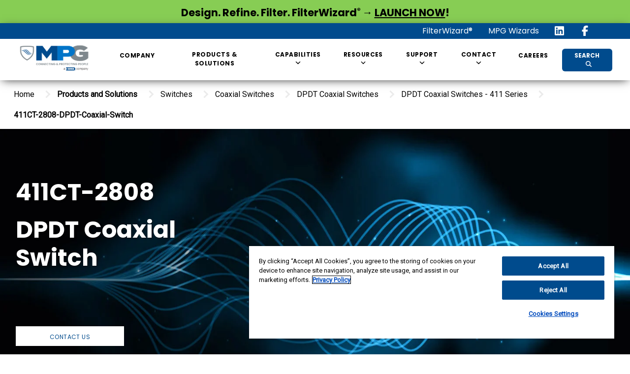

--- FILE ---
content_type: text/html;charset=utf-8
request_url: https://www.mpgdover.com/en/products-and-solutions/switches/coaxial-switches/dpdt-coaxial-switches/dpdt-coaxial-switches-411-series/411ct-2808-coaxial-switch.html
body_size: 39548
content:

<!DOCTYPE HTML>
<html lang="en">
    <head>
    
    <meta charset="UTF-8"/>
    <title>411CT-2808 DPDT coaxial switch | Dow-Key Microwave</title>

    
    <style>.dover-page #search-filter-modal .image-aspect-ratio, .dover-page .search-results .dover-search-results .image-aspect-ratio {   aspect-ratio: unset !important;  object-fit: contain !importan;  background-size: cover;   position: relative; }</style>

    
    <meta name="title" content="411CT-2808 DPDT coaxial switch | Dow-Key Microwave"/>
    <meta name="description" content="DC to 18GHz. 1.50 @ 18 GHz VSWR performance and 50 Ohm impedance. failsafe actuator, 24 VDC coil voltage, and  SMA female connector. 20V ~ 28V voltage supply."/>
    <meta name="keywords" content="DPDT, Double Pole Double Throw, DPDT Coaxial Switches, failsafe,SMA female,MPG,Dow-Key,Dow-Key Switch, Microwave Products Group"/>
    
    <meta name="template" content="mpg-product-details-page"/>
    <meta name="viewport" content="user-scalable=yes, width=device-width, initial-scale=1.0, maximum-scale=2.0"/>
    
<script defer="defer" type="text/javascript" src="/.rum/@adobe/helix-rum-js@%5E2/dist/rum-standalone.js"></script>
<script type="application/ld+json">{"@context":"https://schema.org","@graph":[{"@id":"https://www.mpgdover.com/en/products-and-solutions/switches/coaxial-switches/dpdt-coaxial-switches/dpdt-coaxial-switches-411-series/411ct-2808-coaxial-switch.html#WebPage","name":"411CT-2808-DPDT-Coaxial-Switch","url":"https://www.mpgdover.com/en/products-and-solutions/switches/coaxial-switches/dpdt-coaxial-switches/dpdt-coaxial-switches-411-series/411ct-2808-coaxial-switch.html","potentialAction":{"@type":"ReadAction"},"inLanguage":"en","datePublished":"Jan 25, 2026, 4:59:56 PM","dateModified":"Jul 10, 2023, 3:12:13 PM","@type":"WebPage"},{"@id":"https://www.mpgdover.com/content/mpg.html#WebSite","name":"mpg","description":"","url":"https://www.mpgdover.com/content/mpg.html","potentialAction":{"target":"https://www.mpgdover.com/en/search-page.html?s={search_term_string}","query-input":"required name=search_term_string","@type":"SearchAction"},"inLanguage":"en","@type":"WebSite"}]}</script>

    

    



<meta http-equiv="X-UA-Compatible" content="IE=edge"/>
    <link href="//fonts.gstatic.com" rel="dns-prefetch"/>
    <link href="//fonts.gstatic.com" rel="preconnect" crossorigin/>
    <link href="//fonts.googleapis.com" rel="dns-prefetch"/>
    <link href="//fonts.googleapis.com" rel="preconnect" crossorigin/>

 

    
<link rel="stylesheet" href="/etc.clientlibs/dover/clientlibs/clientlib-dependencies-dfs.lc-d41d8cd98f00b204e9800998ecf8427e-lc.min.css" type="text/css">
<link rel="stylesheet" href="/etc.clientlibs/dover/clientlibs/clientlib-dependencies.lc-d41d8cd98f00b204e9800998ecf8427e-lc.min.css" type="text/css">
<link rel="stylesheet" href="/etc.clientlibs/dover/clientlibs/clientlib-mpg.lc-cf24598e62d5b86b2054c3714ddcf2ba-lc.min.css" type="text/css">







    
<script src="/etc.clientlibs/dover/clientlibs/clientlib-dependencies-dfs.lc-b9f21b08a0355297c546d855a5c23ca7-lc.min.js"></script>
<script src="/etc.clientlibs/dover/clientlibs/clientlib-dependencies.lc-7ac065aa6fbe17a9987dd16829567ac4-lc.min.js"></script>




<script src="https://cdn.jsdelivr.net/algoliasearch/3.32.0/algoliasearchLite.min.js" defer></script>
<script src="https://cdn.jsdelivr.net/npm/algoliasearch@4/dist/algoliasearch-lite.umd.js" defer></script>
<script src="https://cdn.jsdelivr.net/npm/instantsearch.js@4.56.8" defer></script>




    
    <link rel="preload" href="https://fonts.googleapis.com/css2?family=Open+Sans:ital,wght@0,400;0,700;1,400;1,700&family=Roboto+Slab:wght@400;800&family=Arimo&family=Bitter&display=swap" as="style" onload="this.onload=null;this.rel='stylesheet'"/>
    <noscript><link rel="stylesheet" href="https://fonts.googleapis.com/css2?family=Open+Sans:ital,wght@0,400;0,700;1,400;1,700&family=Roboto+Slab:wght@400;800&family=Arimo&family=Bitter&display=swap"/></noscript>




    <link href="//fonts.gstatic.com" rel="dns-prefetch"/>
    <link href="//fonts.gstatic.com" rel="preconnect" crossorigin/>
    <link href="//fonts.googleapis.com" rel="dns-prefetch"/>
    <link href="//fonts.googleapis.com" rel="preconnect" crossorigin/>
    <link rel="preload" href="//fonts.googleapis.com/css2?display=swap&family=Roboto:wght@400&family=Poppins:wght@400;700" as="style" onload="this.onload=null;this.rel='stylesheet'"/>
    <noscript><link rel="stylesheet" href="//fonts.googleapis.com/css2?display=swap&family=Roboto:wght@400&family=Poppins:wght@400;700"/></noscript>

    <!--script id="iframe-demo" src="https://www.youtube.com/iframe_api"></script>-->
    
    <script type="text/javascript">
        (function () {
            var key = "family=Roboto:wght@400&amp;family=Poppins:wght@400;700";
            var cache;

            function insertFont(value) {
                var style = document.createElement('style');
                style.innerHTML = value;
                document.head.appendChild(style);
            }

            try {
                cache = window.localStorage.getItem(key);
                if (cache) {
                    insertFont(cache);
                }
            } catch (e) {
            }

            if (!cache) {
                // Fonts not in LocalStorage or md5 did not match
                var request = new XMLHttpRequest(),
                    response;
                request.open('GET', "//fonts.googleapis.com/css2?display=swap&" + key, true);
                request.onload = function () {
                    if (this.status === 200) {
                        try {
                            insertFont(this.responsee);
                            window.localStorage.setItem(key, this.response);
                        } catch (e) {
                        }
                    }
                    if (document.body) {
                        document.body.classList.add("page-initialized");
                    }
                };
                request.send();
            }

        }());
    </script>



<script type="text/javascript">
    window.DOVER = window.DOVER || {};
    DOVER.pageTheme = "dover-theme-builder-1382429889"
</script>


<link type="text/css" rel="stylesheet" href="/content/experience-fragments/mpg/language-masters/en/site/themes/mpg-site-theme/master.1691755265518.css"/>

<meta name="viewport" content="user-scalable=yes, width=device-width, initial-scale=1.0, maximum-scale=2.0"/>
<meta name="apple-mobile-web-app-capable" content="yes"/>



<!-- <script async src="https://cdnjs.cloudflare.com/ajax/libs/font-awesome/5.1.1/js/all.min.js"></script> -->










<!-- Canonical Tag for Destaco PDP short Urls -->



<link rel="canonical" href="https://www.mpgdover.com/en/products-and-solutions/switches/coaxial-switches/dpdt-coaxial-switches/dpdt-coaxial-switches-411-series/411ct-2808-coaxial-switch.html"/>





<meta property="og:title" content="411CT-2808-DPDT-Coaxial-Switch"/>
<meta property="og:description"/>
<meta property="og:image" content="/content/dam/mpg/product-line/switches/coaxial/411-Series.jpg.rendition.16x9.xl.1667936249028.jpg"/>

<meta property="og:url" content="https://www.mpgdover.com/en/products-and-solutions/switches/coaxial-switches/dpdt-coaxial-switches/dpdt-coaxial-switches-411-series/411ct-2808-coaxial-switch.html"/>


<meta name="twitter:title" content="411CT-2808-DPDT-Coaxial-Switch"/>
<meta name="twitter:description"/>
<meta name="twitter:image" content="/content/dam/mpg/product-line/switches/coaxial/411-Series.jpg.rendition.16x9.xl.1667936249028.jpg"/>
<meta name="twitter:url" content="https://www.mpgdover.com/en/products-and-solutions/switches/coaxial-switches/dpdt-coaxial-switches/dpdt-coaxial-switches-411-series/411ct-2808-coaxial-switch.html"/>


<meta name="google-site-verification"/>

<!-- Page type used to federate content indexes -->
<meta property="pageType" content="dover/components/content/structure/mpg/pdp-mpg"/>

<!-- Page template used to federate content indexes -->
<meta property="pageTemplate" content="/conf/mpg/settings/wcm/templates/mpg-product-details-page"/>

<!-- Page/Site Meta Tags -->
<meta property="parentTree" content="Products and Solutions"/>

<meta property="originalImage" content="/content/dam/mpg/product-line/switches/coaxial/411-Series.jpg"/>

<!-- Taxonomy Meta Tags -->

<meta name="brands" content="brands:mpg/dow-key-microwave,Dow-Key Microwave"/>

    
        <meta name="brandsTag.lvl0" content="Dow-Key Microwave"/>
    










<meta name="market" content="markets:mpg/communications,Communications|markets:mpg/aerospace,Aerospace|markets:mpg/ate,ATE|markets:mpg/defense,Defense|markets:mpg/gps,GPS"/>

    
        <meta name="marketTag.lvl0" content="Communications,Aerospace,ATE,Defense,GPS"/>
    







<meta name="products" content="products:mpg/switches/coaxial/dpdt/411-series,411 Series|"/>

    
        <meta name="productCategories.lvl2" content="Switches > Coaxial > DPDT"/>
    
        <meta name="productCategories.lvl3" content="Switches > Coaxial > DPDT > 411 Series"/>
    
        <meta name="productCategories.lvl0" content="Switches"/>
    
        <meta name="productCategories.lvl1" content="Switches > Coaxial"/>
    












<meta name="mpgProductName" content=" 411CT-2808"/>

<meta name="mpgBrand" content="/content/mpg/mpgdover/en/company/brands/dow_key_microwave"/>

<!-- Pdp Template productFinder properties -->



























<meta name="productSpecification" content="product-specification:mpg/frequency-bands/hf--high-frequency-band-,HF- High Frequency band |product-specification:mpg/frequency-bands/vhf---very-high-frequency-band,VHF - Very high frequency band|product-specification:mpg/frequency-bands/uhf---ultra-high-frequency-band,UHF - Ultra high frequency band|product-specification:mpg/frequency-bands/l-band-(long-wave),L band (Long Wave)|product-specification:mpg/frequency-bands/c-band,C band|product-specification:mpg/frequency-bands/x-band,X Band|product-specification:mpg/frequency-bands/ku-band,Ku-Band|product-specification:mpg/frequency-bands/s-band,S-Band|"/>

    
        <meta name="productSpecification.lvl0" content="Frequency Bands"/>
    
        <meta name="productSpecification.lvl1" content="Frequency Bands > HF- High Frequency band ,Frequency Bands > VHF - Very high frequency band,Frequency Bands > UHF - Ultra high frequency band,Frequency Bands > L band (Long Wave),Frequency Bands > C band,Frequency Bands > X Band,Frequency Bands > Ku-Band,Frequency Bands > S-Band"/>
    
















    
    <link rel="alternate" hreflang="en" href="https://www.mpgdover.com/en/products-and-solutions/switches/coaxial-switches/dpdt-coaxial-switches/dpdt-coaxial-switches-411-series/411ct-2808-coaxial-switch.html"/>





    
    <link rel="alternate" hreflang="x-default" href="https://www.mpgdover.com/en/products-and-solutions/switches/coaxial-switches/dpdt-coaxial-switches/dpdt-coaxial-switches-411-series/411ct-2808-coaxial-switch.html"/>
 

<!-- Start - Algolia Init -->
 
<link rel="preload" href="https://cdn.jsdelivr.net/npm/instantsearch.css@7/themes/algolia-min.css" as="style" onload="this.onload=null;this.rel='stylesheet'"/>
<noscript><link rel="stylesheet" href="https://cdn.jsdelivr.net/npm/instantsearch.css@7/themes/algolia-min.css"/></noscript>


<!-- Jquery datatable -->
<!-- <link rel="preload" type="text/css" href="https://cdn.datatables.net/1.11.4/css/jquery.dataTables.css" as="style" onload="this.rel='stylesheet'"> -->
<!-- <script type="text/javascript" charset="utf8" src="https://cdn.datatables.net/1.11.4/js/jquery.dataTables.js" defer></script> -->
<script>
        var ALGOLIA_INSIGHTS_SRC = "https://cdn.jsdelivr.net/npm/search-insights@1.6.3";

        !function(e,a,t,n,s,i,c){e.AlgoliaAnalyticsObject=s,e[s]=e[s]||function(){
        (e[s].queue=e[s].queue||[]).push(arguments)},i=a.createElement(t),c=a.getElementsByTagName(t)[0],
        i.async=1,i.src=n,c.parentNode.insertBefore(i,c)
        }(window,document,"script",ALGOLIA_INSIGHTS_SRC,"aa");

        // Initialize library
        aa('init', {
            appId: 'S7DP4QP5W8',
            apiKey: 'd0865bcb1cb9911b1feef6d75f8e851c',
            userHasOptedOut: true,
            useCookie: false
        });
    </script>
<!-- End - Algolia Init -->

<script type="text/javascript">
    const FACEBOOK = 'facebook';
    const LINKEDIN = 'linkedin';
    const YOUTUBE = 'youtube';
    const TWITTER = 'twitter';
    const downloadExtensions = ['.pdf'];

    window.addEventListener("load", () => {
        $("a").not(".search-link").each((index, elem) => {
            $(elem).on('click', (e) => {
                const url = $(elem).attr("href");
                updateAAEvent(url);
            })
        })
    })

    const updateAAEvent = (url) => {
        addContactLinkEvent(url);
        addSocialLinkEvent(url);
        pushDownloadEventToAppEventData(url);
    }

    const addContactLinkEvent = (url) => {
        if (url.includes("mailto:")) {
            window.appEventData.push({
                "event": "maillinkClick"
            })
        }
        else if (url.includes("tel:")) {
            window.appEventData.push({
                "event": "phonelinkClick"
            })
        } else if (url.includes("find-a-sales-rep.html")) {
            window.appEventData.push({
                "event": "findasalesrepClick"
            })
        }
    }

    const addSocialLinkEvent = (url) => {
        // check url with www
        if(url){
            const socialChannel = url.split('.')[1];
            switch (socialChannel){
                case FACEBOOK:
                    pushSocialToAppEventData(FACEBOOK);
                    break;
                case LINKEDIN:
                    pushSocialToAppEventData(LINKEDIN);
                    break;
                case YOUTUBE:
                    pushSocialToAppEventData(YOUTUBE);
                    break;
                case TWITTER:
                    pushSocialToAppEventData(TWITTER);
                    break;
                default:
                    pushNonWwwSocialToAppEventData(url);
                    break;
            }
        }
    }

    // push non www social link
    const pushNonWwwSocialToAppEventData = (url) => {
        if (url.includes(TWITTER)) {
            pushSocialToAppEventData(TWITTER);
        }
    }

    const pushSocialToAppEventData = (socialChannel) => {
        if(socialChannel) {
            window.appEventData.push({
                "event": 'sociallinkClick',
                "social":
                    {
                        "socialChannel": socialChannel
                    }
            })
        }
    }

let p = window.location.pathname;
    let q = p.split("/")[p.split("/").length -1];
    let resourceLocations = q.split(".")[q.split(".").length -2];
    const pushDownloadEventToAppEventData = (url) => {
        downloadExtensions.map(value => {
            if (((url.includes(".pdf")) || (url.includes(".zip")) || (url.includes(".docx")) || (url.includes(".doc"))) && (!window.location.origin.includes("destaco") && (!((window.location.pathname.includes("mpgdover"))&&(resourceLocations === "library"))))){
                window.appEventData.push({
                    "event": "Download Resource",
                    "download": {
                        "resourceType": url.split(".")[url.split(".").length -1],
                        "resourceName": decodeURI(url.split("/")[url.split("/").length -1]),
                        "resourceLink": decodeURI(url),
                        "resourceLanguage": "en",
                        "resourceLocation": resourceLocations
   
                    }
                })
            }
        })
    }
    
  //Fetch Category information from URL
    function getCategoryInfoFooter(){

            let tempPath = window.location.pathname;
            //  /content/destaco/language-masters/en/productdetails.206-SS.html
            //  /content/destaco/language-masters/en/clamping/manual/hold-down-clamps/hold-down-clamps-305-307-309.html

            if(tempPath.indexOf(".") > 0){
              tempPath = tempPath.substring(0,tempPath.indexOf("."));
            }

            let pathTokens = tempPath.split("/");
            let categoryInfo = [];
            let indexOfLanguageToken = 0;
            for (var i = 0; i < pathTokens.length; i++) {
            if(pathTokens[i] === 'en' || pathTokens[i] === 'fr' || pathTokens[i] === 'zh' || pathTokens[i] === 'de' ){
            indexOfLanguageToken = i;
            }
            }

            //collect family,group,category1,category2 information.
            for (var i = indexOfLanguageToken+1; i < pathTokens.length; i++){
            categoryInfo.push(pathTokens[i]);
            }

            let category1 = "";
            let category2 = "";

            if(categoryInfo.length >= 3 ) {

            category1 = categoryInfo[0];
            category2 = categoryInfo[1];

            } else if (categoryInfo.length == 2){

            category1 = categoryInfo[0];
            category2 = categoryInfo[1];

            } else if (categoryInfo.length == 1){

            category1 = categoryInfo[0];
            category2 = "";

            } else {

            category1 = "";
            category2 = "";
            }

            return [category1, category2];

}

    
    window.appEventData = window.appEventData || [];
    

    let pageName = "";
    
    
    let categoryInfoFooter = getCategoryInfoFooter();
    let country = "United States";

    if(country != null && country == "United States"){
        country = "us";
    }

     if(window.location.pathname.indexOf("productdetails") > -1){
        let brandName = "camco";
        let tempVal =  window.location.pathname;
        tempVal = tempVal.substring(tempVal.lastIndexOf('/')+1,tempVal.lastIndexOf('.'));
        pageName = "en"+":"+country+":products:"+brandName+":"+tempVal;
      } else {
        pageName =  "en"+":"+country;

        if(categoryInfoFooter[0] != ""){
            pageName = pageName + ":" + categoryInfoFooter[0];
        } else if(categoryInfoFooter[1] != ""){
            pageName = pageName + ":" + categoryInfoFooter[1];
        } else {

        }
        pageName = pageName + ":"+ "411ct\u002D2808\u002Dcoaxial\u002Dswitch";
       
     }

    // function libraryLoaded(pageName, pageUrl, pagePath, previousPage, hostname, language) {
    //       if((!pageUrl.includes("destaco")) && (!pageUrl.includes("mpgdover")) && (!pageUrl.includes("warnauto"))) {
    //           window.appEventData.push({
    //               "event": "Library Loaded",
    //               "page": {
    //                   "pageAttributes":{
    //                       "pageName": pageName,
    //                       "pageUrl": pageUrl,
    //                       "pagePath": pagePath,
    //                       "previousPage": previousPage
    //                   }
    //               },
    //               "host":{
    //                   "hostname": hostname
    //               },
    //               "language":{
    //                   "language": language
    //               }
    //           });
    //       }
    //   }

    //   libraryLoaded(
	//         pageName,
	//         window.location.href,
	//         window.location.pathname,
	//         document.referrer,
	//         document.domain,
	//         "en",
	//         "dover/components/content/structure/mpg/pdp-mpg",
	//         "USD",
	//         "United States",
	//         "anonymous"
	//     );

// MPG Analytics Implementation
window.appEventData = window.appEventData || [];
    var pageUrl = window.location.href;
    function sendPageView() {
            var pagePath = window.location.pathname; 
            //Fetch Page Hierarchy
            function getPageHierarchy(){

                let tempPath = window.location.pathname;

                if(tempPath.indexOf(".") > 0){
                tempPath = tempPath.substring(0,tempPath.indexOf("."));
                }

                let pathTokens = tempPath.split("/");
                let categoryInfo = [];
                let indexOfLanguageToken = 0;
                for (var i = 0; i < pathTokens.length; i++) {
                    if(pathTokens[i] === "en" ){
                    indexOfLanguageToken = i;
                    }
                }
                for (var i = indexOfLanguageToken+1; i < pathTokens.length; i++){
                categoryInfo.push(pathTokens[i]);
                }
                return [categoryInfo];

            }
            let PH = getPageHierarchy();
            var PageHierarchy = PH.toString();
            PageHierarchy= PageHierarchy.split(',').join(':');
            var pageName = "";
            if(document.title == ""){
                pageName = "411ct-2808-coaxial-switch";
            }else{
                pageName = document.title;
            }
            var lang = "/en.html";
                    if(pagePath == "/" || pagePath == lang){
                        pageName="home page";
                        PageHierarchy="home page"
                    }
                    var pageType = "";
                    if(pageName=="404"){
                        pageType = 404;
                        pageName = "Page Not Found"; 
                    }else if(pageName=="500"){
                        pageType = 500;
                        pageName = "Internal Server Error";
                    }
            var pageNameV1 = "";
            if(pageUrl.includes("bearingsplus")||pageUrl.includes("cookcompression")||pageUrl.includes("doverprecision")||pageUrl.includes("waukbearing")||pageUrl.includes("inpro-seal")||pageUrl.includes("opwvws")){
                pageNameV1 =  "en"+":"+country;
                if(categoryInfoFooter[0] != ""){
                    pageNameV1 = pageNameV1 + ":" + categoryInfoFooter[0];
                } 
                else if(categoryInfoFooter[1] != ""){
                    pageNameV1 = pageNameV1 + ":" + categoryInfoFooter[1];
                }
                pageNameV1 = pageNameV1 + ":"+ "411ct\u002D2808\u002Dcoaxial\u002Dswitch";
            }
              
            window.appEventData.push({
                    "event": "pageView",
                    "page": {
                        "pageAttributes" :{
                            "country": "United States",
                            "pageName": pageName,
                            "pageNameV1": pageNameV1,
                            "pageHierarchy":PageHierarchy,
                            "pagePath": window.location.pathname,
                            "pageType": pageType,
                            "pageUrl": window.location.href,
                            "previousPage": document.referrer
                        }
                    },
                    "host": {
                        "hostname" : document.domain
                    },
                    "language": {
                        "language" : "en"
                    }  
            });
        }
    //   sendPageView();
    var otflag = true;
    function otCheck(){
        if(otflag){
            setTimeout(function(){
                    if(window.OnetrustActiveGroups.includes("C0002")){
                    sendPageView();
                    otflag = false;
                    }
                    else{
                        otCheck();
                    }   
            },2000);
        }
    }


    //  pageBottom(
    // 	        pageName,
    // 	        window.location.href,
    // 	        window.location.pathname,
    // 	        document.referrer,
    // 	        document.domain,
    // 	        "en",
    // 	        "dover/components/content/structure/mpg/pdp-mpg",
    // 	        "USD",
    // 	        "United States",
    // 	        "anonymous"
    // 	    );
    
    //var domainName = "";

    var otflagdestaco = true;
                                      function otCheckDestaco(){
                                         if(otflagdestaco){
                                          setTimeout(function(){
                                           if(window.OnetrustActiveGroups.includes("C0002")){
                                            DestacoAnalytics("pageView");
                                                 otflagdestaco = false;
                                               }
                                                else{
                                                  otCheckDestaco();
                                                }   
                                       },2000);
        }

                                      }


    var eventType ="";
    var baseUrlAnalytics = ((typeof(domainName) !== "undefined") && domainName) || window.location.origin;
    var destacoUserID = "";
    if(baseUrlAnalytics && baseUrlAnalytics.includes("destaco")){
      fetch(baseUrlAnalytics + "/libs/granite/security/currentuser.json?nocache=1")
              .then(response => response.json())
              .then(data => {
                                destacoUserID = data.authorizableId
                                if(window.appEventData){
                                    
                                    otCheckDestaco();
                                    // DestacoAnalytics("Page Bottom");
                                    // DestacoAnalytics("Window Loaded");
                                }
                            })
              .catch(error => console.log("Unable to set userID:" + error));
    } 
    // else{
    //     windowLoaded(
    //     pageName,
    //     window.location.href,
    //     window.location.pathname,
    //     document.referrer,
    //     document.domain,
    //     "en",
    //     "dover/components/content/structure/mpg/pdp-mpg",
    //     "USD",
    //     "United States",
    //     "anonymous"
    //     );
    // }

    if (!localStorage.getItem('appEventDataDestaco')) {
        localStorage.setItem('appEventDataDestaco', "");
     }
     else {
         window.appEventData = JSON.parse(localStorage.getItem('appEventDataDestaco')) || [];
         localStorage.removeItem('appEventDataDestaco');
     }

    function DestacoAnalytics(eventType) {
        let pgUrl = window.location.href;
        if(!pgUrl.includes("mpgdover")){
            let loginStatus = (destacoUserID != 'anonymous') ? "Register" : "Guest";
            let country = "United States";
            if(country != null && country == "United States"){
                country = "us";
            }
            let pageName = "en"+":"+country+":"+"411ct\u002D2808\u002Dcoaxial\u002Dswitch";
            window.appEventData.push({
                "event": eventType,
                "page": {
                        "pageAttributes":{
                        "pageName": pageName,
                        "pageUrl": window.location.href,
                        "pagePath": window.location.pathname,
                        "previousPage": document.referrer,
                        "pageType": "dover/components/content/structure/mpg/pdp-mpg",
                        "currency": "USD",
                        "language": "en",
                        "country": "United States"
                        }
                },
                "user":{
                    "userAttributes": {
                                    "Logged In Status": loginStatus
                                }
                        },
                "host":{
                                "hostname": document.domain
                        },
                "language":{
                                "language": "en"
                            }
             });
        }    
    }

    window.addEventListener("load", () => {
        if(!(pageUrl.includes("destaco"))) {
            otCheck();
        }
        
    });  
    window.onload = function () {
    const psgUrlParams = new URLSearchParams(window.location.search);
    if (psgUrlParams.has('openTab')) {
        const paramValue = psgUrlParams.get('openTab');
        if (paramValue !=null) {
            var tabSection = document.getElementById("dover-tabs");
            if (tabSection) {
                setTimeout(function () {
                    tabSection.scrollIntoView();
                    var currentPos = window.pageYOffset;
                    var offset = 500;
                    var newPos = currentPos - offset;
                    window.scroll(0, newPos);
                    var tabs = Array.from(tabSection.querySelectorAll("[title]"));
                    var tabToOpen = tabs.find(tab => tab.getAttribute("title") === paramValue);
                    if (tabToOpen) {
                        tabToOpen.click();
                    } else {
                        console.log("Tab with specified attribute not found.");
                    }
                }, 2000);
            } else {
                console.log("Tab section not found.");
            }
        }
    } else {
        // The URL does not contain the 'openTab' query parameter
    }
}

</script>

    
    
    

    

    


        <script type="text/javascript" src="//assets.adobedtm.com/59b4ab82adc6/eaea3f31c399/launch-301096e44126.min.js" async></script>


    
    
    

    <link href="https://www.mpgdover.com/favicon.png" rel="icon"/>

<script>(window.BOOMR_mq=window.BOOMR_mq||[]).push(["addVar",{"rua.upush":"false","rua.cpush":"false","rua.upre":"false","rua.cpre":"false","rua.uprl":"false","rua.cprl":"false","rua.cprf":"false","rua.trans":"","rua.cook":"false","rua.ims":"false","rua.ufprl":"false","rua.cfprl":"false","rua.isuxp":"false","rua.texp":"norulematch","rua.ceh":"false","rua.ueh":"false","rua.ieh.st":"0"}]);</script>
                              <script>!function(e){var n="https://s.go-mpulse.net/boomerang/";if("False"=="True")e.BOOMR_config=e.BOOMR_config||{},e.BOOMR_config.PageParams=e.BOOMR_config.PageParams||{},e.BOOMR_config.PageParams.pci=!0,n="https://s2.go-mpulse.net/boomerang/";if(window.BOOMR_API_key="4LEAY-KEMF9-FP4R8-UX8U7-BTYKD",function(){function e(){if(!o){var e=document.createElement("script");e.id="boomr-scr-as",e.src=window.BOOMR.url,e.async=!0,i.parentNode.appendChild(e),o=!0}}function t(e){o=!0;var n,t,a,r,d=document,O=window;if(window.BOOMR.snippetMethod=e?"if":"i",t=function(e,n){var t=d.createElement("script");t.id=n||"boomr-if-as",t.src=window.BOOMR.url,BOOMR_lstart=(new Date).getTime(),e=e||d.body,e.appendChild(t)},!window.addEventListener&&window.attachEvent&&navigator.userAgent.match(/MSIE [67]\./))return window.BOOMR.snippetMethod="s",void t(i.parentNode,"boomr-async");a=document.createElement("IFRAME"),a.src="about:blank",a.title="",a.role="presentation",a.loading="eager",r=(a.frameElement||a).style,r.width=0,r.height=0,r.border=0,r.display="none",i.parentNode.appendChild(a);try{O=a.contentWindow,d=O.document.open()}catch(_){n=document.domain,a.src="javascript:var d=document.open();d.domain='"+n+"';void(0);",O=a.contentWindow,d=O.document.open()}if(n)d._boomrl=function(){this.domain=n,t()},d.write("<bo"+"dy onload='document._boomrl();'>");else if(O._boomrl=function(){t()},O.addEventListener)O.addEventListener("load",O._boomrl,!1);else if(O.attachEvent)O.attachEvent("onload",O._boomrl);d.close()}function a(e){window.BOOMR_onload=e&&e.timeStamp||(new Date).getTime()}if(!window.BOOMR||!window.BOOMR.version&&!window.BOOMR.snippetExecuted){window.BOOMR=window.BOOMR||{},window.BOOMR.snippetStart=(new Date).getTime(),window.BOOMR.snippetExecuted=!0,window.BOOMR.snippetVersion=12,window.BOOMR.url=n+"4LEAY-KEMF9-FP4R8-UX8U7-BTYKD";var i=document.currentScript||document.getElementsByTagName("script")[0],o=!1,r=document.createElement("link");if(r.relList&&"function"==typeof r.relList.supports&&r.relList.supports("preload")&&"as"in r)window.BOOMR.snippetMethod="p",r.href=window.BOOMR.url,r.rel="preload",r.as="script",r.addEventListener("load",e),r.addEventListener("error",function(){t(!0)}),setTimeout(function(){if(!o)t(!0)},3e3),BOOMR_lstart=(new Date).getTime(),i.parentNode.appendChild(r);else t(!1);if(window.addEventListener)window.addEventListener("load",a,!1);else if(window.attachEvent)window.attachEvent("onload",a)}}(),"".length>0)if(e&&"performance"in e&&e.performance&&"function"==typeof e.performance.setResourceTimingBufferSize)e.performance.setResourceTimingBufferSize();!function(){if(BOOMR=e.BOOMR||{},BOOMR.plugins=BOOMR.plugins||{},!BOOMR.plugins.AK){var n=""=="true"?1:0,t="",a="amko4xqccuevk2lwjqga-f-909548100-clientnsv4-s.akamaihd.net",i="false"=="true"?2:1,o={"ak.v":"39","ak.cp":"1786592","ak.ai":parseInt("1161787",10),"ak.ol":"0","ak.cr":9,"ak.ipv":4,"ak.proto":"h2","ak.rid":"354f0d6e","ak.r":51990,"ak.a2":n,"ak.m":"","ak.n":"ff","ak.bpcip":"3.20.238.0","ak.cport":60094,"ak.gh":"2.17.209.134","ak.quicv":"","ak.tlsv":"tls1.3","ak.0rtt":"","ak.0rtt.ed":"","ak.csrc":"-","ak.acc":"","ak.t":"1769360396","ak.ak":"hOBiQwZUYzCg5VSAfCLimQ==Qm1Is58KPV3xVHCisRBlywRu8kkqOUGeXEu5x+xI+m60jK7E/Orc7ktN4z5PG3hwZ/39Kd3gkymoCr4LX2jWnBA9VSqqJ/xCPxpLaThhkEWy1cBawjP466BYTCnRcW1odHL0jxznQ3ndj0FivyNIQS66wkEjhKlf4mV/b1psyg0KkQgWDawdolqSRB5n7leQiU+UDnSdNq9Ht/8oQFR76ZkQR9p/1RfXuzEpXQ+wPrh5bbWYt2NNGwU7bOrXerSXtXn9O5w88pO8ML+ZkYBRko8fvxH2u2uKCB9s7qnxEUvjPfegjx8c0+2hdYJ93X6MCCCOPm2jiNgkpZaRB8r0Bc8gwtpes36r22q7nCbPXI07G/r5799YYH6EHxyZCnJ3quoh5h+Ag7BGF85ELA4pTT9Up3voTaMllANTYTXzpOw=","ak.pv":"3","ak.dpoabenc":"","ak.tf":i};if(""!==t)o["ak.ruds"]=t;var r={i:!1,av:function(n){var t="http.initiator";if(n&&(!n[t]||"spa_hard"===n[t]))o["ak.feo"]=void 0!==e.aFeoApplied?1:0,BOOMR.addVar(o)},rv:function(){var e=["ak.bpcip","ak.cport","ak.cr","ak.csrc","ak.gh","ak.ipv","ak.m","ak.n","ak.ol","ak.proto","ak.quicv","ak.tlsv","ak.0rtt","ak.0rtt.ed","ak.r","ak.acc","ak.t","ak.tf"];BOOMR.removeVar(e)}};BOOMR.plugins.AK={akVars:o,akDNSPreFetchDomain:a,init:function(){if(!r.i){var e=BOOMR.subscribe;e("before_beacon",r.av,null,null),e("onbeacon",r.rv,null,null),r.i=!0}return this},is_complete:function(){return!0}}}}()}(window);</script></head>
    <body class="pdp-mpg page basicpage" id="pdp-mpg-c98de8c2dd">
        
        
        
            




            



                
    

    
    
    
    
    <script type="text/javascript">
        (function () {
            var theme = window.DOVER && DOVER.pageTheme;
            theme && document.body.classList.add(theme);
        })()
    </script>
    <div class="dover-page page-initialized mpg" data-cmp-is="dover-page" data-site-id="mpg">
        
        
    <div class="webstripHeader">            
        <div class="alert-xf inheritable_experience_fragment experiencefragment">
<div class="cmp-experiencefragment cmp-experiencefragment--SatelliteShow2024">


    
    <div id="container-d8879d1af0" class="cmp-container">
        


<div class="aem-Grid aem-Grid--12 aem-Grid--default--12 ">
    
    <div class="section aem-GridColumn aem-GridColumn--default--12">





















        <script type="text/javascript">
            (function () {
                var pageTheme = window.DOVER && DOVER.pageTheme;
                var loadedThemes = window.DOVER && DOVER.loadedThemes || {};
                var themeId = "dover-theme-builder-809140014"
    
                if (pageTheme !== themeId && loadedThemes[themeId] == null) {
                    loadedThemes[themeId] = true;
                    var link = document.createElement("link")
                    link.type = "text/css";
                    link.rel = "stylesheet";
                    link.href = "/content/experience-fragments/mpg/language-masters/en/site/themes/mpg-site-theme/blue-background2.core.1746437380280.css";
                    document.head.appendChild(link);
                }
            })();
        </script>
    

<script>
    var animationFade = (load='') => {
         let pageTop = window.scrollY;
         let pageBottom = pageTop + window.innerHeight;
         let tags = document.querySelectorAll('.--fade-effect');
         tags.forEach(tag => {
              let tagTop = tag.getBoundingClientRect().top + window.scrollY;

              if (tagTop < pageBottom) {
                   if (load === 'onLoad') {
                        tag.classList.add('visible-onload'); // Add class on load
                   } else {
                        tag.classList.add('visible'); // Add class on scroll
                   }
              }
         });
    };
    document.addEventListener('DOMContentLoaded', () => {
         animationFade('onLoad');
    });
    document.addEventListener('scroll', function () {
         animationFade('onScroll');
    });
</script>
<div id="dover-section-194133986" class="dover-section dover-theme-builder-809140014 -with-theme                       ">

    
    
    

    
    
    <!-- /** Tint effect **/ -->
    

    
    

    <section class="dover-section__content   -lg-width ">

        

        

        <div class="columns  
                          
                           " data-column-type="1">

            
            <div class="dover-section__col      ">

                
                <div class="aem-Grid-root">


<div class="aem-Grid aem-Grid--12 aem-Grid--default--12 ">
    
    <div class="dover-richtext aem-GridColumn--default--none aem-GridColumn aem-GridColumn--default--10 aem-GridColumn--offset--default--1">
        
    

<div class="dover-richtext" id="dover-richtext-1220335388">
    <div class="dover-richtext__content"><h4 style="text-align: center;"><strong>Design. Refine. Filter. FilterWizard<sup>®  </sup>→ <a href="https://www.klfilterwizard.com/?utm_source=Website&amp;utm_medium=Website&amp;utm_campaign=FilterWizard2025" title="MPG Wizards Link " target="_blank" rel="noopener noreferrer"><u>LAUNCH NOW</u></a>! </strong></h4>
</div>
</div>

<script>
    window.addEventListener("DOMContentLoaded", event => {
        var damPath = "";
        document.documentElement.style.setProperty("--circle-check-png",'url("'+damPath+'/icon/circle-check.png")');
    });
</script>
</div>

    
</div>
</div>
            </div>


            
            


            
            

            
            
            
            
        </div>
        
    </section>
</div>
</div>

    
</div>

    </div>

    
</div>

    
</div>

    
        
        <div class="header-xf inheritable_experience_fragment experiencefragment">
<div class="cmp-experiencefragment cmp-experiencefragment--mpg_header">


    
    <div id="container-02f989f595" class="cmp-container">
        


<div class="aem-Grid aem-Grid--12 aem-Grid--default--12 ">
    
    <div class="core_megamenu_2 header aem-GridColumn aem-GridColumn--default--12">






        <script type="text/javascript">
            (function () {
                var pageTheme = window.DOVER && DOVER.pageTheme;
                var loadedThemes = window.DOVER && DOVER.loadedThemes || {};
                var themeId = "dover-theme-builder-1711517529"
    
                if (pageTheme !== themeId && loadedThemes[themeId] == null) {
                    loadedThemes[themeId] = true;
                    var link = document.createElement("link")
                    link.type = "text/css";
                    link.rel = "stylesheet";
                    link.href = "/content/experience-fragments/mpg/language-masters/en/site/header-theme/master.core.1660633793989.css";
                    document.head.appendChild(link);
                }
            })();
        </script>
    
<header data-algolia-app-id="S7DP4QP5W8" data-algolia-search-key="d0865bcb1cb9911b1feef6d75f8e851c" data-algolia-index-name="prod_mpg_products_en" data-categories-hierarchical="true" data-region-filter="false" data-algolia-solutions-index-name="prod_mpg_solutions_en" data-algolia-cds-index-name="prod_opwvws_products_en" data-algolia-query-suggestion-index-name="prod_mpg_newseventscase_en" data-algolia-products-index-name="prod_mpg_newseventscase_en" data-domain-name="" data-siteId="mpg" data-search-page-url="/content/mpg/mpgdover/en/search-page" class="mpg-header dover-theme-builder-1711517529" data-cmp-is="mpg-header" id="vws-dover-header-1067220714">
    <!-- Search Data -->
    <input type="hidden" id="result" value="results"/>

    <input type="hidden" id="noResult" value="No results"/>
    <input type="hidden" id="of" value="of"/>
    <input type="hidden" id="showing" value="Showing"/>
    <input type="hidden" id="allResult" value="Show All"/>
    <input type="hidden" id="all" value="All"/>
    <input type="hidden" id="for" value="for"/>
    <input type="hidden" id="with" value="with"/>
    <input type="hidden" id="found" value="Found"/>
    <input type="hidden" id="perPage12" value="12 Per Page"/>
    <input type="hidden" id="resultsPage12" value="12 results/page"/>
    <input type="hidden" id="perPage24" value="24 Per Page"/>
    <input type="hidden" id="resultsPage24" value="24 results/page"/>
    <input type="hidden" id="noProductResults" value="No product results"/>
    <input type="hidden" id="noWebPageNewsEventsResults" value="No webpages news events results"/>
    <input type="hidden" id="noFilesFound" value="No files found"/>
    <div class="mpg-header__outer-container ">
        <div class="mpg-header__header_left">
            
            
                <div class="mpg-header__util-nav">
                    
                    <div class="mpg-header__util-nav-container">
                        <div class="mpg-header__util-nav-list-container">
                            
                            <ul class="mpg-header__util-nav-list">
                                <li class="mpg-header__util-nav-item">
                                    <a class="mpg-header__util-nav-item-link" href="https://www.klfilterwizard.com/" target="_blank">
                                        
        
        
    
                                        <span>FilterWizard®</span>
                                    </a>
                                </li>
                            
                                <li class="mpg-header__util-nav-item">
                                    <a class="mpg-header__util-nav-item-link" href="/en/resources/mpg-wizards.html" target="_self">
                                        
        
        
    
                                        <span>MPG Wizards</span>
                                    </a>
                                </li>
                            
                                <li class="mpg-header__util-nav-item">
                                    <a class="mpg-header__util-nav-item-link" href="https://www.linkedin.com/company/microwave-products-group/" target="_blank">
                                        
        
        <i class="fab fa-linkedin fa-lg utility-icon" aria-hidden="true" aria-label="fab fa-linkedin--519893449"></i>
    
                                        <span></span>
                                    </a>
                                </li>
                            
                                <li class="mpg-header__util-nav-item">
                                    <a class="mpg-header__util-nav-item-link" href="https://www.facebook.com/people/Microwave-Products-Group/100067391674772/" target="_blank">
                                        
        
        <i class="fab fa-facebook-f fa-lg utility-icon" aria-hidden="true" aria-label="fab fa-facebook-f--1744233960"></i>
    
                                        <span></span>
                                    </a>
                                </li>
                            </ul>
                        </div>
                        
                    </div>

                </div>
            
            
            
            <div class="mpg-header__primary-container">
                <div class="mpg-header__primary-inner">
                    
                    
                        <a class="mpg-header__home-link" href="/en.html" title="Go to homepage">
                            <div class="mpg-header__logo-container">
                                <img loading="lazy" src="/content/dam/mpg/logos/MPG_Logo_NoTrademark.png.rendition.src.src.1731952944671.png" alt="Logo" aria-hidden="true"/>
                            </div>
                        </a>
                    
                    
                    
                    
                    
                        <div class="mpg-header__center-col">
                            
                            <ul class="mpg-header__link">
                                
                                    <li class="mpg-header__link__heading"><a class="mpg-header__label js-show-primary-sub-menu" target="_self" href="/en/company.html">Company
                                        
                                
                                        
                                        
                                    </a></li>
                                
                                    <li class="mpg-header__link__heading"><a class="mpg-header__label js-show-primary-sub-menu" target="_self" href="/en/products-and-solutions.html">Products &amp; Solutions
                                        
                                
                                        
                                        
                                    </a></li>
                                
                                    <li class="mpg-header__link__heading"><a class="mpg-header__label js-show-primary-sub-menu" target="_self" href="#">Capabilities
                                        
                                <span class="up-down-arrow">
                                    <i class="fa fa-angle-down"></i>
                                </span>
                                        
                                        
                                    </a></li>
                                
                                    <li class="mpg-header__link__heading"><a class="mpg-header__label js-show-primary-sub-menu" target="_self" href="#">Resources
                                        
                                <span class="up-down-arrow">
                                    <i class="fa fa-angle-down"></i>
                                </span>
                                        
                                        
                                    </a></li>
                                
                                    <li class="mpg-header__link__heading"><a class="mpg-header__label js-show-primary-sub-menu" target="_self" href="#">Support
                                        
                                <span class="up-down-arrow">
                                    <i class="fa fa-angle-down"></i>
                                </span>
                                        
                                        
                                    </a></li>
                                
                                    <li class="mpg-header__link__heading"><a class="mpg-header__label js-show-primary-sub-menu" target="_self" href="#">Contact
                                        
                                <span class="up-down-arrow">
                                    <i class="fa fa-angle-down"></i>
                                </span>
                                        
                                        
                                    </a></li>
                                
                                    <li class="mpg-header__link__heading"><a class="mpg-header__label js-show-primary-sub-menu" target="_self" href="/en/company/corporate-information/careers.html">Careers
                                        
                                
                                        
                                        
                                    </a></li>
                                
                                
                                <li class="mpg-header__link__heading">
                                    
                                        <button class="search" data-bind="click: $root.focusDropdown"> SEARCH
                                            
        <i class="fas fa-search  " aria-hidden="true" aria-label="Search--461915150"></i>
        
    
                                        </button>
                                    
                                    
                                    
                                    
                                        <div data-bind="if: !isMobile(), visible: $root.DropdownViewModel.showDropdown()" class="desktop heading-dropdown" style="display: none;">
                                            <!-- ko template: { name: 'vws-heading-dropdown', afterRender: init} --> <!-- /ko -->
                                        </div>
                                    
                                </li>
                                <!-- <sly data-sly-test="false" data-sly-list.item="">
                                  <li class="mpg-header__link__heading headerMenu-button"  >

                                     <a class="mpg-header__label js-show-primary-sub-menu  " target="" href=""></a>
                                  </li>
                               </sly> -->

                            </ul>
                        </div>
                    
                    
   
    


                    
                    
                </div>
            </div>
        </div>
        <div class="mpg-header__header_right">
            <div class="mpg-header__primary-container">
                <div class="mpg-header__primary-inner">
                    
                    <div class="mpg-header__right-col">
                        <!-- Language -->
                    </div>
                </div>
            </div>
        </div>
        <div class="mpg-header__primary-sub-link">
            <ul>
                <li class="mpg-header__primary-sub-link__heading_Company " data-subnav-resource="/content/experience-fragments/mpg/language-masters/en/site/subnav/mpg-company.content">

                </li>
            
                <li class="mpg-header__primary-sub-link__heading_Products &amp; Solutions " data-subnav-resource="/content/experience-fragments/mpg/language-masters/en/site/subnav/products1.content">

                </li>
            
                <li class="mpg-header__primary-sub-link__heading_Capabilities " data-subnav-resource="/content/experience-fragments/mpg/language-masters/en/site/subnav/sloutions1.content">

                </li>
            
                <li class="mpg-header__primary-sub-link__heading_Resources " data-subnav-resource="/content/experience-fragments/mpg/language-masters/en/site/subnav/mpg-resources.content">

                </li>
            
                <li class="mpg-header__primary-sub-link__heading_Support " data-subnav-resource="/content/experience-fragments/mpg/language-masters/en/site/subnav/mpg-supports.content">

                </li>
            
                <li class="mpg-header__primary-sub-link__heading_Contact " data-subnav-resource="/content/experience-fragments/mpg/language-masters/en/site/subnav/mpg-contact.content">

                </li>
            
                
            </ul>
        </div>
        <!-- HEADER MOBILE MODE -->
        <div class="mpg-header__mobile">
            <!-- ICON HAMBUGER -->
            
    
    
    <!-- for other new sites -->
    
    <!-- For older sites -->
    
        <div class="mpg-header__mobile-bar" data-bind="css : {'-open_dropdown_background': $root.DropdownViewModel.showDropdown()}">
            <a class="mpg-header__mobile-burger-menu-icon mpg-header__label icon-menu open-icon js-open-mobile-menu" href="javascript:;" title="Open Menu" aria-label="Open Menu">
                
        
        <i class="fas fa-bars fa-1x header-icon header-mobile-menu-btn" aria-hidden="true" aria-label="fas fa-bars-901801866"></i>
    
            </a>
            <a class="mpg-header__mobile-burger-menu-icon mpg-header__label icon-menu close-icon js-close-mobile-menu" href="javascript:;" title="Close Menu" aria-label="Close Menu">
                
        
        <i class="fas fa-times fa-1x header-icon header-mobile-menu-close" aria-hidden="true" aria-label="fas fa-times--2092056644"></i>
    
            </a>
            <a class="mpg-header__home-link mpg-desktop-logo" href="/en.html" title="Go to homepage">
                <div class="mpg-header__logo-container">
                    
                        <img src="/content/dam/mpg/logos/MPG_Logo_NoTrademark.png" alt="Logo" aria-hidden="true"/>
                    
                </div>
            </a>
            
            <div class="mpg-header__mobile-search mpg-header__label js-toggle-overlay-mobile-search">
                <button class="search" data-bind="visible: !$root.DropdownViewModel.showDropdown(), click: $root.focusDropdown"><i class="fas fa-search" aria-hidden="true"></i></button>
                <button class="reset" data-bind="visible: $root.DropdownViewModel.showDropdown(), click: $root.DropdownViewModel.resetClick"><i class="fas fa-times" aria-hidden="true"></i></button>
            </div>
            
            
             
        </div>
    

    
            <!-- HAMBUGER MOBILE MENU -->


            <div class="mpg-header__mobile-dropdown js-mpg-header__mobile-dropdown">
                <div class="mpg-header__mobile-hamburger-menu">
                    <div class="mpg-header__nav-list">
                        <!-- ---------------- MOBILE HEADER PRIMARY MOBILE MENU ---------------- -->
                        <ul class="mpg-header__utility-nav">
                            
                                <li class="mpg-header__primary-mobile-item">
                           <span class="mpg-header__primary-mobile-item__heading">
                              
                                 <a class=" mpg-header__sublink mpg-header__label js-toggle-primary-sub-links" href="javascript:;">
                                    Company
                                    </a>
                              
                              
                              
                              
                              <span class="nav_icon_right">
                                 <a href="javascript:;" class="js-toggle-primary-sub-links mpg-header__label" title="Company" aria-label="Expand">
                                    
        
        <i class="fas fa-chevron-right header-icon  " aria-hidden="true" aria-label="fas fa-chevron-right header-icon-185951769"></i>
    
                                 </a>
                              </span>
                              
                           </span>
                                    <ul class="mpg-header__primary-mobile-sub-item-list">
                                        <li class="mpg-header__go-back">
                                            
                                            
                                                <a class="js-toggle-primary-sub-links mpg-header__label" href="javascript:;">
                                                    
                                                    
                                                        
        
        <i class="fas fa-chevron-left header-icon  " aria-hidden="true" aria-label="fas fa-chevron-left header-icon-1605431868"></i>
    
                                                    
                                                    <span>&nbsp; </span>
                                                </a>
                                            
                                        </li>
                                        <div>
                                            <ul class="mpg-header__primary-sub-link_mobile">
                                                <span class="swep_mobile_submenu_heading">Company</span>
                                                <li class="mpg-header__primary-sub-link_mobile_Company" data-mobile-subnav-resource="/content/experience-fragments/mpg/language-masters/en/site/subnav/mpg-company.content">

                                                </li>
                                            
                                                
                                                
                                            
                                                
                                                
                                            
                                                
                                                
                                            
                                                
                                                
                                            
                                                
                                                
                                            
                                                
                                                
                                            </ul>
                                        </div>
                                    </ul>
                                </li>
                            
                                <li class="mpg-header__primary-mobile-item">
                           <span class="mpg-header__primary-mobile-item__heading">
                              
                                 <a class=" mpg-header__sublink mpg-header__label js-toggle-primary-sub-links" href="javascript:;">
                                    Products &amp; Solutions
                                    </a>
                              
                              
                              
                              
                              <span class="nav_icon_right">
                                 <a href="javascript:;" class="js-toggle-primary-sub-links mpg-header__label" title="Products &amp; Solutions" aria-label="Expand">
                                    
        
        <i class="fas fa-chevron-right header-icon  " aria-hidden="true" aria-label="fas fa-chevron-right header-icon-185951769"></i>
    
                                 </a>
                              </span>
                              
                           </span>
                                    <ul class="mpg-header__primary-mobile-sub-item-list">
                                        <li class="mpg-header__go-back">
                                            
                                            
                                                <a class="js-toggle-primary-sub-links mpg-header__label" href="javascript:;">
                                                    
                                                    
                                                        
        
        <i class="fas fa-chevron-left header-icon  " aria-hidden="true" aria-label="fas fa-chevron-left header-icon-1605431868"></i>
    
                                                    
                                                    <span>&nbsp; </span>
                                                </a>
                                            
                                        </li>
                                        <div>
                                            <ul class="mpg-header__primary-sub-link_mobile">
                                                
                                                
                                            
                                                <span class="swep_mobile_submenu_heading">Products &amp; Solutions</span>
                                                <li class="mpg-header__primary-sub-link_mobile_Products &amp; Solutions" data-mobile-subnav-resource="/content/experience-fragments/mpg/language-masters/en/site/subnav/products1.content">

                                                </li>
                                            
                                                
                                                
                                            
                                                
                                                
                                            
                                                
                                                
                                            
                                                
                                                
                                            
                                                
                                                
                                            </ul>
                                        </div>
                                    </ul>
                                </li>
                            
                                <li class="mpg-header__primary-mobile-item">
                           <span class="mpg-header__primary-mobile-item__heading">
                              
                                 <a class=" mpg-header__sublink mpg-header__label js-toggle-primary-sub-links" href="javascript:;">
                                    Capabilities
                                    </a>
                              
                              
                              
                              
                              <span class="nav_icon_right">
                                 <a href="javascript:;" class="js-toggle-primary-sub-links mpg-header__label" title="Capabilities" aria-label="Expand">
                                    
        
        <i class="fas fa-chevron-right header-icon  " aria-hidden="true" aria-label="fas fa-chevron-right header-icon-185951769"></i>
    
                                 </a>
                              </span>
                              
                           </span>
                                    <ul class="mpg-header__primary-mobile-sub-item-list">
                                        <li class="mpg-header__go-back">
                                            
                                            
                                                <a class="js-toggle-primary-sub-links mpg-header__label" href="javascript:;">
                                                    
                                                    
                                                        
        
        <i class="fas fa-chevron-left header-icon  " aria-hidden="true" aria-label="fas fa-chevron-left header-icon-1605431868"></i>
    
                                                    
                                                    <span>&nbsp; </span>
                                                </a>
                                            
                                        </li>
                                        <div>
                                            <ul class="mpg-header__primary-sub-link_mobile">
                                                
                                                
                                            
                                                
                                                
                                            
                                                <span class="swep_mobile_submenu_heading">Capabilities</span>
                                                <li class="mpg-header__primary-sub-link_mobile_Capabilities" data-mobile-subnav-resource="/content/experience-fragments/mpg/language-masters/en/site/subnav/sloutions1.content">

                                                </li>
                                            
                                                
                                                
                                            
                                                
                                                
                                            
                                                
                                                
                                            
                                                
                                                
                                            </ul>
                                        </div>
                                    </ul>
                                </li>
                            
                                <li class="mpg-header__primary-mobile-item">
                           <span class="mpg-header__primary-mobile-item__heading">
                              
                                 <a class=" mpg-header__sublink mpg-header__label js-toggle-primary-sub-links" href="javascript:;">
                                    Resources
                                    </a>
                              
                              
                              
                              
                              <span class="nav_icon_right">
                                 <a href="javascript:;" class="js-toggle-primary-sub-links mpg-header__label" title="Resources" aria-label="Expand">
                                    
        
        <i class="fas fa-chevron-right header-icon  " aria-hidden="true" aria-label="fas fa-chevron-right header-icon-185951769"></i>
    
                                 </a>
                              </span>
                              
                           </span>
                                    <ul class="mpg-header__primary-mobile-sub-item-list">
                                        <li class="mpg-header__go-back">
                                            
                                            
                                                <a class="js-toggle-primary-sub-links mpg-header__label" href="javascript:;">
                                                    
                                                    
                                                        
        
        <i class="fas fa-chevron-left header-icon  " aria-hidden="true" aria-label="fas fa-chevron-left header-icon-1605431868"></i>
    
                                                    
                                                    <span>&nbsp; </span>
                                                </a>
                                            
                                        </li>
                                        <div>
                                            <ul class="mpg-header__primary-sub-link_mobile">
                                                
                                                
                                            
                                                
                                                
                                            
                                                
                                                
                                            
                                                <span class="swep_mobile_submenu_heading">Resources</span>
                                                <li class="mpg-header__primary-sub-link_mobile_Resources" data-mobile-subnav-resource="/content/experience-fragments/mpg/language-masters/en/site/subnav/mpg-resources.content">

                                                </li>
                                            
                                                
                                                
                                            
                                                
                                                
                                            
                                                
                                                
                                            </ul>
                                        </div>
                                    </ul>
                                </li>
                            
                                <li class="mpg-header__primary-mobile-item">
                           <span class="mpg-header__primary-mobile-item__heading">
                              
                                 <a class=" mpg-header__sublink mpg-header__label js-toggle-primary-sub-links" href="javascript:;">
                                    Support
                                    </a>
                              
                              
                              
                              
                              <span class="nav_icon_right">
                                 <a href="javascript:;" class="js-toggle-primary-sub-links mpg-header__label" title="Support" aria-label="Expand">
                                    
        
        <i class="fas fa-chevron-right header-icon  " aria-hidden="true" aria-label="fas fa-chevron-right header-icon-185951769"></i>
    
                                 </a>
                              </span>
                              
                           </span>
                                    <ul class="mpg-header__primary-mobile-sub-item-list">
                                        <li class="mpg-header__go-back">
                                            
                                            
                                                <a class="js-toggle-primary-sub-links mpg-header__label" href="javascript:;">
                                                    
                                                    
                                                        
        
        <i class="fas fa-chevron-left header-icon  " aria-hidden="true" aria-label="fas fa-chevron-left header-icon-1605431868"></i>
    
                                                    
                                                    <span>&nbsp; </span>
                                                </a>
                                            
                                        </li>
                                        <div>
                                            <ul class="mpg-header__primary-sub-link_mobile">
                                                
                                                
                                            
                                                
                                                
                                            
                                                
                                                
                                            
                                                
                                                
                                            
                                                <span class="swep_mobile_submenu_heading">Support</span>
                                                <li class="mpg-header__primary-sub-link_mobile_Support" data-mobile-subnav-resource="/content/experience-fragments/mpg/language-masters/en/site/subnav/mpg-supports.content">

                                                </li>
                                            
                                                
                                                
                                            
                                                
                                                
                                            </ul>
                                        </div>
                                    </ul>
                                </li>
                            
                                <li class="mpg-header__primary-mobile-item">
                           <span class="mpg-header__primary-mobile-item__heading">
                              
                                 <a class=" mpg-header__sublink mpg-header__label js-toggle-primary-sub-links" href="javascript:;">
                                    Contact
                                    </a>
                              
                              
                              
                              
                              <span class="nav_icon_right">
                                 <a href="javascript:;" class="js-toggle-primary-sub-links mpg-header__label" title="Contact" aria-label="Expand">
                                    
        
        <i class="fas fa-chevron-right header-icon  " aria-hidden="true" aria-label="fas fa-chevron-right header-icon-185951769"></i>
    
                                 </a>
                              </span>
                              
                           </span>
                                    <ul class="mpg-header__primary-mobile-sub-item-list">
                                        <li class="mpg-header__go-back">
                                            
                                            
                                                <a class="js-toggle-primary-sub-links mpg-header__label" href="javascript:;">
                                                    
                                                    
                                                        
        
        <i class="fas fa-chevron-left header-icon  " aria-hidden="true" aria-label="fas fa-chevron-left header-icon-1605431868"></i>
    
                                                    
                                                    <span>&nbsp; </span>
                                                </a>
                                            
                                        </li>
                                        <div>
                                            <ul class="mpg-header__primary-sub-link_mobile">
                                                
                                                
                                            
                                                
                                                
                                            
                                                
                                                
                                            
                                                
                                                
                                            
                                                
                                                
                                            
                                                <span class="swep_mobile_submenu_heading">Contact</span>
                                                <li class="mpg-header__primary-sub-link_mobile_Contact" data-mobile-subnav-resource="/content/experience-fragments/mpg/language-masters/en/site/subnav/mpg-contact.content">

                                                </li>
                                            
                                                
                                                
                                            </ul>
                                        </div>
                                    </ul>
                                </li>
                            
                                <li class="mpg-header__primary-mobile-item">
                           <span class="mpg-header__primary-mobile-item__heading">
                              
                                 
                              
                              
                              <a class="mpg-header__sublink mpg-header__label" href="/en/company/corporate-information/careers.html">
                                 Careers
                              </a>
                              
                              
                              <span class="nav_icon_right">
                                 <a href="/en/company/corporate-information/careers.html" class="js-toggle-primary-sub-links_dif mpg-header__label" title="Careers" aria-label="Expand">
                                    
        
        <i class="fas fa-chevron-right header-icon  " aria-hidden="true" aria-label="fas fa-chevron-right header-icon-185951769"></i>
    
                                 </a>
                              </span>
                           </span>
                                    <ul class="mpg-header__primary-mobile-sub-item-list">
                                        <li class="mpg-header__go-back">
                                            
                                            
                                                <a class="js-toggle-primary-sub-links mpg-header__label" href="javascript:;">
                                                    
                                                    
                                                        
        
        <i class="fas fa-chevron-left header-icon  " aria-hidden="true" aria-label="fas fa-chevron-left header-icon-1605431868"></i>
    
                                                    
                                                    <span>&nbsp; </span>
                                                </a>
                                            
                                        </li>
                                        <div>
                                            <ul class="mpg-header__primary-sub-link_mobile">
                                                
                                                
                                            
                                                
                                                
                                            
                                                
                                                
                                            
                                                
                                                
                                            
                                                
                                                
                                            
                                                
                                                
                                            
                                                
                                                
                                            </ul>
                                        </div>
                                    </ul>
                                </li>
                            
                            <!-- Header Primary Buttons -->
                            
                            
                        </ul>
                        
                        <!-- ---------------- HAMBURGER MOBILE MENU 1 ---------------- -->
                        <ul class="mpg-header__utility-nav">
                            <li class="mpg-header-mobile__login user-info--logged">
                                <div>
                                    <a id="mpg-header-mobile__username"></a>
                                </div>
                            </li>
                            
                            <li class="mpg-header-mobile__login user-info--logged">
                                <div class="__heading">
                                    <a class="mpg-logout"></a>
                                </div>
                            </li>
                            
                            <li class="vws-dover-header__utility-nav-item">
                                <div class="vws-dover-header__utility-nav-item__heading">
                                    

<a class="vws-dover-header__utility-nav-item__link vws-dover-header__label" href="https://www.klfilterwizard.com/" target="_blank">FilterWizard®</a>

                                    
                                </div>
                                
                            </li>
<li class="vws-dover-header__utility-nav-item">
                                <div class="vws-dover-header__utility-nav-item__heading">
                                    

<a class="vws-dover-header__utility-nav-item__link vws-dover-header__label" href="/en/resources/mpg-wizards.html" target="_self">MPG Wizards</a>

                                    
                                </div>
                                
                            </li>

                        </ul>
                    </div>
                </div>
            </div>

        </div>
        
        

        

        
        <div data-bind="if: isMobile()" class="heading-dropdown mobile">
            <!-- ko template: { name: 'vws-heading-dropdown', afterRender: init} --> <!-- /ko -->
        </div>
        
    </div>
    <div class="search-analytics-data"></div>
</header>





    
    	
        <script type="text/html" id="vws-heading-dropdown">
        <div class="dropdown-container flex-column width-container no-padding" data-index="prod_mpg_products_en" data-solutions-index="prod_mpg_solutions_en" data-resource-index="prod_mpg_resource_en" data-product-details-Page="" data-bind="focusIn: $root.DropdownViewModel.searchBoxFocus, visible: $root.DropdownViewModel.showDropdown()" data-markets-index="prod_mpg_markets_en" data-category-index="prod_mpg_category_en">
            <div class="search-box-container flex-row">
                <div class="dropdownSearchResultsBox" data-placeholder="search" data-bind="event: {keyup: $root.escapeKey, keypress: $root.enterKey}"></div>
                <div class="dropdown-results" data-bind="visible: $root.DropdownViewModel.showDropdown(), captureEvent: {click: $root.analyticsHeaderResultsClick}">
                    <div class="flex-column mobile-order-2" data-bind="css: {'hidden-mobile': !$root.DropdownViewModel.productCount()}">
                        <div class="h5">Products<span class="for" data-bind="html: $root.DropdownViewModel.queryText()"></span></div>
                        <div class="products"></div>
                        <div class="products-count flex-row" data-bind="visible: $root.DropdownViewModel.showViewAllProducts()">
                            <h6><a data-bind="attr: {href: $root.viewAllProductsHref()}">View <span data-bind="text: $root.DropdownViewModel.productCount()"></span> Product Results</a></h6>
                        </div>
                    </div>
                   
            
                    <div class="flex-column mobile-order-3"  data-bind="css: {'hidden-mobile': !$root.DropdownViewModel.showProductCategories()}">
                        <div class="categories-container">
                      <div class="h5">Categories</div>
                            <div class="categories-mpg">
                                <ul data-bind="visible: $root.DropdownViewModel.showProductCategories()">
                                <!-- ko foreach: $root.DropdownViewModel.productCategories -->
                                    <li class="title">
                                        <a target="blank" href="#" data-bind="attr: {'aria-label': value, 'data-category': value, 'href': $root.categoryHref.bind($data)()}, html: highlighted"></a>
                                    </li>
                                <!-- /ko -->
                                </ul>
                            </div>
                        </div>
                </div>
                    <div class="flex-column mobile-order-3"  data-bind="css: {'hidden-mobile': !$root.DropdownViewModel.showProductCategories()}">
                        <div class="h5">Markets<span class="for" data-bind="html: $root.DropdownViewModel.queryText()"></span></div>
                        <div class="marketsmpg"></div>
                    </div>
                </div>
                
                <div class="search-buttons">
                    <button class="search" data-bind="click: $root.searchClick"><i class="fas fa-search" aria-hidden="true"></i></button>
                    <button class="reset" data-bind="click: $root.resetDropdown"><i class="fas fa-times" aria-hidden="true"></i></button>
                </div>
            </div>
        </div>
        </script>
    
    
        
            <script type="text/html" id="vws-heading-dropdown">
              <div 
                class="dropdown-container flex-column width-container no-padding" 
                data-index="prod_mpg_products_en" 
                data-solutions-index="prod_mpg_solutions_en" 
                data-resource-index="prod_mpg_resource_en" 
                data-product-details-Page="" 
                data-bind="focusIn: $root.DropdownViewModel.searchBoxFocus, visible: $root.DropdownViewModel.showDropdown()" 
                data-markets-index="prod_mpg_markets_en" 
                data-category-index="prod_mpg_category_en" 
                data-blogsarticles-index="prod_opwvws_products_en"
                data-column1-index="prod_mpg_newseventscase_en"
                data-column2-index="prod_mpg_newseventscase_en"
                data-column3-index="prod_mpg_newseventscase_en"
                >
              <div class="search-box-container flex-row">
                <div class="dropdownSearchResultsBox" data-placeholder="search"
                  data-bind="event: {keyup: $root.escapeKey, keypress: $root.enterKey}"></div>
                <div class="dropdown-results"
                  data-bind="visible: $root.DropdownViewModel.showDropdown(), captureEvent: {click: $root.analyticsHeaderResultsClick}">
                  <div class="flex-column mobile-order-1" data-bind="css: {'hidden-mobile': !$root.DropdownViewModel.productCount()}">
                    <div class="h5"><span class="for"
                        data-bind="html: $root.DropdownViewModel.queryText()"></span></div>
                    <div class="searchColumn1"></div>
                    <div class="products-count flex-row" data-bind="visible: $root.DropdownViewModel.showViewAllProducts()">
                      <h6><a data-bind="attr: {href: $root.viewAllProductsHref()}">View <span
                            data-bind="text: $root.DropdownViewModel.productCount()"></span> Product Results</a></h6>
                    </div>
                  </div>
              
                  <div class="flex-column mobile-order-2"
                    data-bind="css: {'hidden-mobile': !$root.DropdownViewModel.showProductCategories()}">
                    <div class="h5"><span class="for"
                        data-bind="html: $root.DropdownViewModel.queryText()"></span></div>
                    <div class="searchColumn2"></div>
                  </div>
                  <div class="flex-column mobile-order-3"
                    data-bind="css: {'hidden-mobile': !$root.DropdownViewModel.showProductCategories()}">
                    <div class="h5"><span class="for"
                        data-bind="html: $root.DropdownViewModel.queryText()"></span></div>
                    <div class="searchColumn3"></div>
                  </div>
                </div>
              
                <div class="search-buttons">
                  <button class="search" data-bind="click: $root.searchClick"><i class="fas fa-search"
                      aria-hidden="true"></i></button>
                  <button class="reset" data-bind="click: $root.resetDropdown"><i class="fas fa-times"
                      aria-hidden="true"></i></button>
                </div>
              </div>
              </div>
          </script>
          



<!-- <script>
   const { autocomplete, getAlgoliaResults } = window[
     "@algolia/autocomplete-js"
   ];
   const { createQuerySuggestionsPlugin } = window[
     "@algolia/autocomplete-plugin-query-suggestions"
   ];
   const { createLocalStorageRecentSearchesPlugin } = window[
     "@algolia/autocomplete-plugin-recent-searches"
   ];
  
 </script> -->




    
<script src="/etc.clientlibs/clientlibs/granite/jquery.lc-7842899024219bcbdb5e72c946870b79-lc.min.js"></script>
<script src="/etc.clientlibs/clientlibs/granite/utils.lc-e7bf340a353e643d198b25d0c8ccce47-lc.min.js"></script>
<script src="/etc.clientlibs/clientlibs/granite/jquery/granite.lc-543d214c88dfa6f4a3233b630c82d875-lc.min.js"></script>





<script>
	const getCartCountEndPoint = '/dover-api/core-cart-count';
  var b2cCountry = "true";
  var countrycode = "US";
  var b2cuser = "false";
  var opCo = "mpg";
	function updateCartCount(){
        $.ajax({
        url: getCartCountEndPoint,
        type: "get",
        data: {
                    b2cCountry: b2cCountry,
                    countrycode: countrycode,
                    b2cuser:b2cuser,
                    opCo:opCo
                    
              },
        success: function (result) {
            $("#cart-count").html(result.count > 0 ? '<span class="cart-circle">' + result.count + '</span>' : '');
            $("#cart-count-mobile").html(result.count > 0 ? '<span class="cart-circle">' + result.count + '</span>' : '');
        },
      });
    }
    if(opCo == 'psgb2c' || opCo == 'opw-global' ){
      updateCartCount();
    }
	
</script>



<script>
    console.log ("coremegamenu2.html1.0 loading");
    var isVerifiedUser = "";
    var cartId ="";
    var anonymousURL ="";
    var anonymousCartLoggedIn = "";
    var cartLoggedIn = "";
    var state ="";
    var client_info ="";
    var id_token ="";
    var loggedInURL = "";
    var loggedin_cartURL="";
    var opcoDomainName = "";
    $(document).ready(function(){
       console.log ("coremegamenu2.html1.1 loading");
       opcoDomainName = "\/content\/mpg\/mpgdover\/\/en\/products\u002Dand\u002Dsolutions\/switches\/coaxial\u002Dswitches\/dpdt\u002Dcoaxial\u002Dswitches\/dpdt\u002Dcoaxial\u002Dswitches\u002D411\u002Dseries\/411ct\u002D2808\u002Dcoaxial\u002Dswitch.html";
       if(opcoDomainName.includes("/psgb2c") || opcoDomainName.includes("/psg_direct") ){

        $.ajax({
        url: "/dover-api/dynamiccontent",
        type: "GET",
        data: {

                     countrycode: 'US',
                     opCo:'psgb2c'

               },
        timeout: 10000,
        contentType: "application/json",
        success: function (result) {
        cartId = result.cartId;
        state = result.state;
        client_info = result.client_info;
        id_token = result.id_token;
        //console.log ("coremegamenu2.html1.2 loading");
        //console.log("cartId",cartId);
        //console.log("state",state);
        //console.log("client_info",client_info);
        //console.log("id_token",id_token);


         anonymousCartLoggedIn = "";
        //var cartId = "";
         anonymousURL = (cartId != "" ? anonymousCartLoggedIn.concat("?CartID=").concat(cartId) : '') ;
         loggedInURL = cartLoggedIn = ""+"&state="+state+"&client_info="+client_info+"&id_token="+id_token;
         loggedin_cartURL = "";
      },
        error: function (error) {
          console.log("addtocart failed");


        },
      });}
    });
    $(document).ready(function () {
           console.log("coremegamenu2.html1.1 loading for vws");
           const roleElements = document.querySelectorAll('li[userrole]');
           const userRolesXF = Array.from(roleElements).map(el => el.getAttribute('userrole')); // fetching userRole Attribute from list
           console.log('userRoles ---', userRolesXF);

           opcoDomainName = "\/content\/mpg\/mpgdover\/\/en\/products\u002Dand\u002Dsolutions\/switches\/coaxial\u002Dswitches\/dpdt\u002Dcoaxial\u002Dswitches\/dpdt\u002Dcoaxial\u002Dswitches\u002D411\u002Dseries\/411ct\u002D2808\u002Dcoaxial\u002Dswitch.html";
           if (opcoDomainName.includes("/opw-global") || opcoDomainName.includes("/vws")) {

              $.ajax({
          url: "/dover-api/dynamiccontent",
          type: "GET",
          data: {

            countrycode: 'US',
            opCo: 'vws'

          },
          timeout: 10000,
          contentType: "application/json",
          success: function(result) {
            cartId = result.cartId;
            const urlParams = new URLSearchParams(window.location.search);
            isVerifiedUser = result.verifiedUser ? result.verifiedUser : urlParams.get('verifiedUser');
            state = result.state;
            client_info = result.client_info;
            id_token = result.id_token;
            opwvwsPersona = result.opwvwsPersona ? result.opwvwsPersona : '';  //APP_B2B_OPCO_CSR //APP_B2B_BUYER
            const matchingLiIds = [];
            console.log("verifiedUser", isVerifiedUser);
            if (isVerifiedUser == 'true') {
              userRolesXF.forEach(roleGroup => {
                const roles = roleGroup.split(','); // Split comma-separated string into array
                roles.forEach(roleXF => {
                  if (roleXF === opwvwsPersona) {
                    console.log("Match found:", roleXF);
                    document.querySelectorAll('li[userrole]').forEach(li => {
                      const userRolesAttr = li.getAttribute('userrole').trim();
                        if (userRolesAttr.includes(roleXF)) {
                          var profilelistID=li.id;
                          document.querySelectorAll('#'+profilelistID).forEach(el => {
                           el.style.display = 'block';
                           });
                        }
                    });
                  } if(roleXF === 'NA'){
                        document.querySelectorAll("li[userrole='NA']").forEach(emptyRole => {
                        emptyRole.style.display = 'block'; // Empty user Role displaying

                    });
                  }

                });

              });


            }
            //console.log("state",state);
            //console.log("client_info",client_info);
            //console.log("id_token",id_token);


            //anonymousCartLoggedIn = "";
            //var cartId = "";
            //anonymousURL = (cartId != "" ? anonymousCartLoggedIn.concat("?CartID=").concat(cartId) : '') ;
            loggedInURL = cartLoggedIn = "" + "&state=" + state + "&client_info=" + client_info + "&id_token=" + id_token;
            loggedin_cartURL = "";
          },
          error: function(error) {
            console.log("addtocart failed");


          },
          });
          }
    });
    function navigate(link) {
          console.log("inside navigate function");
          console.log(link+"&state="+state+"&client_info="+client_info+"&id_token="+id_token);
          window.location.href = link+"&state="+state+"&client_info="+client_info+"&id_token="+id_token;

    }




    var exportHeader = "false";

    var subNavSelector = "false"?'content':'content';
    let countryB2c = "United States";
             if(countryB2c != null && countryB2c == "United States"){
                countryB2c = "us";
             }
    let analyticsUserId = "anonymous";
    var currentDomainName = "\/content\/mpg\/mpgdover\/\/en\/products\u002Dand\u002Dsolutions\/switches\/coaxial\u002Dswitches\/dpdt\u002Dcoaxial\u002Dswitches\/dpdt\u002Dcoaxial\u002Dswitches\u002D411\u002Dseries\/411ct\u002D2808\u002Dcoaxial\u002Dswitch.html";
    //var domainName = currentDomainName.includes("/psgb2c" ) || currentDomainName.includes("/psg_direct") ? "https:\/\/store.psgdover.com" : "https:\/\/www.mpgdover.com\/";

    function getDomainName(path) {
       if (path.includes("/psgb2c") || path.includes("/psg_direct")) {
          return "https:\/\/store.psgdover.com";
       }
       if (path.includes("/vws") || path.includes("/opw-global")) {
          return "https:\/\/www.opwvws.com";
       }
       return "https:\/\/www.mpgdover.com\/";
    }
    var domainName = getDomainName(currentDomainName);


    const headerElements = document.querySelector('header');
    headerElements.setAttribute('data-domain-name',domainName);
    $(".search-analytics-data").attr("data-search-analytics-pageType","dover\/components\/content\/structure\/mpg\/pdp\u002Dmpg");
    $(".search-analytics-data").attr("data-search-analytics-currency","USD");
    $(".search-analytics-data").attr("data-search-analytics-locale","en");
    $(".search-analytics-data").attr("data-search-analytics-country","United States");
    $(".search-analytics-data").attr("data-search-analytics-pageName","en"+":"+countryB2c+":"+"411ct\u002D2808\u002Dcoaxial\u002Dswitch");
    $(".search-analytics-data").attr("data-search-analytics-userId",(analyticsUserId != 'anonymous') ? "Register" : "Guest");
    var coreMegaMenuHeader2AnchorItemListItem = document.querySelector(".mpg__language-selector") !==null;
    var swepSiteId= "mpg";
    if(swepSiteId != 'swep'){
    if(coreMegaMenuHeader2AnchorItemListItem){
      var coreMegaMenuHeader2AnchorItemList = JSON.parse(document.querySelector(".mpg__language-selector").getAttribute("data-coreMegaMenu2LanguageSelectors"));

    if(coreMegaMenuHeader2AnchorItemList!= null){
       //for anchor list start
      var coreMegaMenuHeader2DropdownAnchor = $(".mpg__language-selector");
      let coreMegaMenuHeader2pageNavDivTag = document.createElement("div");
      coreMegaMenuHeader2pageNavDivTag.classList.add("mpg__language-selector_content");
      coreMegaMenuHeader2AnchorItemList.forEach(element => {
        let coreMegaMenuHeader2aTag = document.createElement("a");
        coreMegaMenuHeader2aTag.href = element.path;
        coreMegaMenuHeader2aTag.innerText = element.language;
        coreMegaMenuHeader2aTag.target = element.target;
        coreMegaMenuHeader2pageNavDivTag.appendChild(coreMegaMenuHeader2aTag);
       });

      coreMegaMenuHeader2DropdownAnchor.append(coreMegaMenuHeader2pageNavDivTag);
    }

    }
    }

    function signin(){
       window.location.href="";
    }

    function register(){
       window.location.href="";
    }

    /*function slideRight(){
      var effect = 'slide';
      var options = { direction: "right" };
      var duration = 500;
      $('#loginPanel').toggle(effect, options, duration);
     }

    $(document).ready(function(){
        $(".login-button").click(function(){
          slideRight();
        });
        $("#closePanel").click(function(){
          slideRight();
        });
    });*/

    var headerSiteId = $("header").attr("data-siteId");

    if (headerSiteId == "swep") {
       function removeQueryParams() {
          const prefixes = ["stage_swep_", "prod_swep_"];
          const url = new URL(window.location.href);
          for (const [name] of url.searchParams.entries()) {
          prefixes.forEach(function (prefix, index) {
             if (name.startsWith(prefix) && name.includes("query")) {
                url.searchParams.delete(name);
             }
          });
          }
          window.history.pushState({}, "", url.toString());
       }

       // Remove query params on page load
       window.addEventListener("load", removeQueryParams);

       $(document).ready(function () {
          $(".search, #closeSearchPanel").click(function () {
             var hidden = $(".search-panel");
             var overlay = $(".overlay-container");

             if (hidden.hasClass("visible")) {
             hidden.animate({ right: "-1000px" }, 1000, function () {
                hidden.removeClass("visible");
             });
             if (overlay.length) {
                overlay.removeClass("active").fadeOut(1000);
             }
             } else {
             hidden.animate({ right: "0px" }, 1000, function () {
                hidden.addClass("visible");
             });

             if (overlay.length) {
                setTimeout(function () {
                   overlay.addClass("active").fadeIn(1000);
                }, 1000);
             }
             }
          });

          $(".simpleSearchResultsBox .ais-SearchBox-reset").click(function () {
             // Remove query params on button click
             removeQueryParams();
          });

          // Close the search panel when clicking outside of it
          $(document).mouseup(function (e) {
             var searchPanel = $(".search-panel");
             var overlay = $(".overlay-container");

             if (!searchPanel.is(e.target) && searchPanel.has(e.target).length === 0) {
             if (searchPanel.hasClass("visible")) {
                searchPanel.animate({ right: "-1000px" }, 1000, function () {
                   searchPanel.removeClass("visible");
                });
                overlay.removeClass("active").fadeOut(1000);
             }
             }
          });
       });
    }

    $(document).ready(function() {
     $('.login-button, #closePanel').click(function() {
         var hidden = $('.login-panel');
         var overlay = $('.overlay-container');

         if (hidden.hasClass('visible')) {
             hidden.animate({"right": "-1000px"}, 1000, function() {
                 hidden.removeClass('visible');
             });
             if (overlay.length) {

                     overlay.removeClass('active').fadeOut(1000);
             }
         } else {
             hidden.animate({"right": "0px"}, 1000, function() {
                 hidden.addClass('visible');
             });

             if (overlay.length) {
                 setTimeout(function() {
                     overlay.addClass('active').fadeIn(1000);
                 }, 1000);
             }
         }
     });

     // Close the login panel when clicking outside of it
     $(document).mouseup(function(e) {
         var loginPanel = $('.login-panel');
         var overlay = $('.overlay-container');

         if (!loginPanel.is(e.target) && loginPanel.has(e.target).length === 0) {

             if (loginPanel.hasClass('visible')) {
                 loginPanel.animate({"right": "-1000px"}, 1000, function() {
                     loginPanel.removeClass('visible');
                 });
                 overlay.removeClass('active').fadeOut(1000);
             }
         }
     });
 });

    $(document).on( "click",".psgb2c .core_megamenu_2 .dover-section__content .dover-richtext__content>h2", function(e) {
       $(e.currentTarget)
       .closest(".dover-section__content")
       .find(".dover-section__col").toggleClass("-hide");

       if($(e.currentTarget).closest(".dover-section__col").hasClass('-hide')){
          $(e.currentTarget).closest(".dover-section__col").removeClass('-hide');
          $(e.currentTarget).closest(".dover-section__col").toggleClass('-active');
          if($(e.currentTarget).closest(".dover-section__col").hasClass('-active')){
             $(this).parent().find("p").show();
             $(".psgb2c-header__primary-sub-link_text").hide();
             if($(".psgb2c-header__primary-mobile-sub-item-list").find(".psgb2c-header__go-back").find(".psgb2c-header__label").hasClass("js-toggle-primary-sub-links")){
                $(".psgb2c-header__primary-mobile-sub-item-list").find(".psgb2c-header__go-back").find(".psgb2c-header__label").removeClass("js-toggle-primary-sub-links");
             }
          }else {
             $(this).parent().find("p").hide();
             $(".psgb2c-header__primary-sub-link_text").show();
             $(".psgb2c-header__primary-mobile-sub-item-list").find(".psgb2c-header__go-back").find(".psgb2c-header__label").addClass("js-toggle-primary-sub-links");
          }
       }else{
          $(this).parent().find("p").hide();
          $(".psgb2c-header__primary-sub-link_text").show();
       }
    });

    $(document).on("click",".psgb2c a.psgb2c-header__label", function(e){
       $(".psgb2c .dover-section__content .dover-richtext__content p").hide();
       $(".psgb2c .dover-section__content .dover-section__col").removeClass('-hide');
       $(".psgb2c .dover-section__content .dover-section__col").removeClass('-active');
       $(".psgb2c-header__primary-sub-link_text").show();
       $(".psgb2c-header__primary-mobile-sub-item-list").find(".psgb2c-header__go-back").find(".psgb2c-header__label").addClass("js-toggle-primary-sub-links");
    })

</script>


<script>

    function handleClickOutside(event) {
    var panel = document.querySelector('.header-psgb2c-panel');
    var searchBox = document.querySelector('.psgb2c-header__search-box');
    if (panel && !panel.contains(event.target) && (!searchBox || !searchBox.contains(event.target))) {
       panel.style.setProperty('display', 'none', 'important');
       }
    }
    document.body.addEventListener('click', handleClickOutside);

    $(document).on('click', ".psgb2c-login, .psgb2c-logout", function (e) {
       var now = new Date();
       var expireTime = (now.getTime()) + (30 * 60 * 1000);
       e.preventDefault();
       now.setTime(expireTime);
       document.cookie = 'redirectpage=' + location.pathname + ';expires=' + now.toUTCString() + ';path=/';
       window.location.href = $(this).attr("href");
    });
</script>
<!-- <script>
  document.addEventListener('click', function (e) {
    // Check if the clicked element has the class "vws-header__login"
    if (e.target.closest('.vws-header__login')) {
      e.preventDefault();

      const menu = document.querySelector('.vws-header__hamburger-menu');
//  if(!e.target.includes(menu)){
//    menu.style.display = 'none';

//  }
      if (menu) {
        // Toggle display manually
        if (getComputedStyle(menu).display === 'none') {
          menu.style.display = 'block';
        } else {
          menu.style.display = 'none';
        }
      }
    }
  });

</script> -->
<script>
    document.addEventListener('DOMContentLoaded', function () {
     const loginButtons = document.querySelectorAll('.vws-header__login');

     if (!loginButtons.length) return;

     loginButtons.forEach(function (loginButton) {
       loginButton.addEventListener('click', function (e) {
         e.stopPropagation();

         const wrapper = loginButton.closest('.user-info--wrapper');
         const menu = wrapper.querySelector('.vws-header__hamburger-menu');

         if (!menu) return;

         // Toggle this menu
         const isHidden = getComputedStyle(menu).display === 'none';

         // Hide all other menus
         document.querySelectorAll('.vws-header__hamburger-menu').forEach(m => {
           m.style.display = 'none';
         });

         // Show this one if it was hidden
         if (isHidden) {
           menu.style.display = 'block';
         }
       });
     });

     // Hide menus when clicking outside
     document.addEventListener('click', function (e) {
       if (
         !e.target.closest('.vws-header__hamburger-menu') &&
         !e.target.closest('.vws-header__login')
       ) {
         document.querySelectorAll('.vws-header__hamburger-menu').forEach(menu => {
           menu.style.display = 'none';
         });
       }
     });
   });

</script>


<script>

    $(function() {
           var domainname = window.location.host;
           const isMobile = window.matchMedia("only screen and (max-width: 1024px)").matches;
           var queryparam = "";
           if(domainname.includes("author")){
               queryparam = "?wcmmode=disabled";
           }
           var domainName = $(".mpg-header").data("domain-name").trim();
           var updatePath = function(data){
               var con = "content";
               var etccon = "etc.clientlibs";
               var doverApi = "dover-api";
               return data.replaceAll("\"/"+etccon, "\"" + domainName + "/"+etccon)
                                           .replaceAll("\"/"+con, "\"" + domainName + "/"+con)
                                           .replaceAll("href=\"/", "href=\"" + domainName + "/")
                                           .replaceAll("src=\"/", "src=\"" + domainName + "/")
                                           .replaceAll("data-path=\"/", "data-path=\"" + domainName + "/")
                                           .replaceAll("\"/"+doverApi, "\"" + domainName + "/"+doverApi);
           }
           
           var updateLinks = function(selectorName,tagName,attributeName){
               $(selectorName+" "+tagName).each(function(){
                  var href = $(this).attr(attributeName);
                  if(typeof(href) != "undefined" && !href.startsWith("javascript") && !href.startsWith("data:")){
                      if(href=="#"){
                           //$(this).attr(attributeName,domainName);
                       } else if(!href.startsWith("http") && !href.startsWith("#")){
                            $(this).attr(attributeName,domainName+href);
                       }
                  }
               })
           }
   
           var updateHeaderLinks = function(className){
               updateLinks(className,"a","href");
               updateLinks(className,"img","src");
               updateLinks(className,"div","data-path");
           }
           if(!domainname.includes("localhost")){
               //changes were done to handle the subnav links only for VWS for ISH header
               if (domainname.includes("opwvws") || domainname.includes("psgdover") ) {
                   updateHeaderLinks("div.core_megamenu_2");
               }
           if(isMobile) {
   
               const value = document.querySelectorAll(".mpg-header__primary-sub-link_mobile li[data-mobile-subnav-resource]");
                   for(var i=0; i<value.length; i++){
                       (function(index){
                           $.ajax({
                               type: "GET",
                               url: value[i].dataset.mobileSubnavResource+".html" + queryparam,
                           success:function(data){
                               //changes were done to handle the subnav links only for VWS for ISH header
                               if (domainname.includes("opwvws") || domainname.includes("psgdover")) {
                                   const newData = updatePath(data);
                                   isMobile && $('.'+ value[index].className.trim().split(" ")[0]).html(newData);
                               } else {
                                   isMobile && $('.'+ value[index].className.trim().split(" ")[0]).html(data);
                               }
                           },
                           error:  function (error) {
                           console.log(error, 'error')
                           }
                           });
                       })(i);
                   }
   
           } else {
               const value = document.querySelectorAll(".mpg-header__primary-sub-link li[data-subnav-resource]");
                       for(var i=0; i<value.length; i++){
                           (function(index){
                               $.ajax({
                                   type: "GET",
                                   url: value[i].dataset.subnavResource+".html" + queryparam,
                              success:function(data){
                                  //changes were done to handle the subnav links only for VWS and PSGB2C for ISH header
                                  if (domainname.includes("opwvws") || domainname.includes("psgdover")) {
                                      const newData = updatePath(data);
                                      !isMobile && $('.'+ value[index].className.trim().split(" ")[0]).html(newData);
                                  } else {
                                      !isMobile && $('.' + value[index].className.trim().split(" ")[0]).html(data);
                                  }
                               },
                               error:  function (error) {
                               console.log(error, 'error')
                               }
                               });
                           })(i);
                       }
           }
           }
           
           
           if(domainname.includes("localhost")){
           
               if(isMobile) {
   
                   const value = document.querySelectorAll(".mpg-header__primary-sub-link_mobile li[data-mobile-subnav-resource]");
                   for(var i=0; i<value.length; i++){
                       (function(index){
                           $.ajax({
                               type: "GET",
                               url: ""+value[i].dataset.mobileSubnavResource+".html?wcmmode=disabled",
                           success:function(data){
                                  const newData = updatePath(data);
                                  isMobile && $('.'+ value[index].className.trim().split(" ")[0]).html(newData);
                           },
                           error:  function (error) {
                           console.log(error, 'error')
                           }
                           });
                       })(i);
                   }
   
               } else {
                       const value = document.querySelectorAll(".mpg-header__primary-sub-link li[data-subnav-resource]");
                       for(var i=0; i<value.length; i++){
                           (function(index){
                               $.ajax({
                                   type: "GET",
                                   url: ""+value[i].dataset.subnavResource+".html?wcmmode=disabled",
                               success:function(data){
                                      const newData = updatePath(data);
                                      !isMobile && $('.'+ value[index].className.trim().split(" ")[0]).html(newData);
                               },
                               error:  function (error) {
                               console.log(error, 'error')
                               }
                               });
                           })(i);
                       }
               }
              
   
   
           
       }
   
      // Detect the site based on domain or page class for footer account link
      var siteId = $(".dover-page").data("siteId") || "vws";
      var siteName = "vws";
      var menuLinkId = "vws-acc-menu-link";
      
      // Determine which site we're on
      if (domainname.includes("psgdover") || siteId === "psgb2c") {
          siteName = "psgb2c";
          menuLinkId = "psgb2c-acc-menu-link";
      } else if (domainname.includes("opwvws") || siteId === "vws") {
          siteName = "vws";
          menuLinkId = "vws-acc-menu-link";
      }
      
      // Handle footer account link for both VWS and psgb2c
      if ($("." + siteName + " .footerAccountLink").length) {
              $(".footerAccountLink").css('cursor', 'pointer');
   
              $(".footerAccountLink").on('click', function () {
                  console.log("inside click footerAccountLinkfunction")
                  let loginPanelElement = document.querySelectorAll("." + siteName + " #" + menuLinkId + ".disabled");
                  loginPanelElement.forEach(item => {
                      if (item.innerHTML == "Account Dashboard") {
                          item.click();
                      }
                  })
              });
          }
    
       
   });
   </script>
   
   
<!-- SEO DATA-SRC Changes Reverting -->
</div>

    
</div>

    </div>

    
</div>

    
</div>

    </div>    
    
        
        <div class="root container responsivegrid">

    
    
    
    <div id="container-d9195667ad" class="cmp-container ">
        
        <div class="container responsivegrid">

    
    
    
    <div id="container-aa7442bade" class="cmp-container ">
        
        <div class="breadcrumb">
  





        
    

<nav id="breadcrumb-b0db99702c" class="cmp-breadcrumb    " aria-label="Breadcrumb" data-isShowChildren="true" data-breadcrumbList="[{&#34;name&#34;:&#34;411c-2308-rohs-dpdt-coaxial-switch&#34;,&#34;title&#34;:&#34;411C-2308-ROHS-DPDT-Coaxial-Switch&#34;,&#34;url&#34;:&#34;/content/mpg/mpgdover/en/products-and-solutions/switches/coaxial-switches/dpdt-coaxial-switches/dpdt-coaxial-switches-411-series/411c-2308-rohs-dpdt-coaxial-switch.html&#34;,&#34;level&#34;:7,&#34;parentTitle&#34;:&#34;DPDT Coaxial Switches - 411 Series&#34;,&#34;hideInNav&#34;:false,&#34;navDisabled&#34;:false},{&#34;name&#34;:&#34;411c-430832a-rohs&#34;,&#34;title&#34;:&#34;411C-430832A-ROHS-DPDT-Coaxial-Switch&#34;,&#34;url&#34;:&#34;/content/mpg/mpgdover/en/products-and-solutions/switches/coaxial-switches/dpdt-coaxial-switches/dpdt-coaxial-switches-411-series/411c-430832a-rohs.html&#34;,&#34;level&#34;:7,&#34;parentTitle&#34;:&#34;DPDT Coaxial Switches - 411 Series&#34;,&#34;hideInNav&#34;:false,&#34;navDisabled&#34;:false},{&#34;name&#34;:&#34;411cj-420832a-dpdt-coaxial-switch&#34;,&#34;title&#34;:&#34;411CJ-420832A-DPDT-Coaxial-Switch&#34;,&#34;url&#34;:&#34;/content/mpg/mpgdover/en/products-and-solutions/switches/coaxial-switches/dpdt-coaxial-switches/dpdt-coaxial-switches-411-series/411cj-420832a-dpdt-coaxial-switch.html&#34;,&#34;level&#34;:7,&#34;parentTitle&#34;:&#34;DPDT Coaxial Switches - 411 Series&#34;,&#34;hideInNav&#34;:false,&#34;navDisabled&#34;:false},{&#34;name&#34;:&#34;411ct-2808-coaxial-switch&#34;,&#34;title&#34;:&#34;411CT-2808-DPDT-Coaxial-Switch&#34;,&#34;url&#34;:&#34;/content/mpg/mpgdover/en/products-and-solutions/switches/coaxial-switches/dpdt-coaxial-switches/dpdt-coaxial-switches-411-series/411ct-2808-coaxial-switch.html&#34;,&#34;level&#34;:7,&#34;parentTitle&#34;:&#34;DPDT Coaxial Switches - 411 Series&#34;,&#34;hideInNav&#34;:false,&#34;navDisabled&#34;:false},{&#34;name&#34;:&#34;411fl-2908-dpdt-coaxial-switch&#34;,&#34;title&#34;:&#34;411FL-2908-DPDT-Coaxial-Switch&#34;,&#34;url&#34;:&#34;/content/mpg/mpgdover/en/products-and-solutions/switches/coaxial-switches/dpdt-coaxial-switches/dpdt-coaxial-switches-411-series/411fl-2908-dpdt-coaxial-switch.html&#34;,&#34;level&#34;:7,&#34;parentTitle&#34;:&#34;DPDT Coaxial Switches - 411 Series&#34;,&#34;hideInNav&#34;:false,&#34;navDisabled&#34;:false},{&#34;name&#34;:&#34;dpdt-coaxial-switches-411-series&#34;,&#34;title&#34;:&#34;DPDT Coaxial Switches - 411 Series&#34;,&#34;url&#34;:&#34;/content/mpg/mpgdover/en/products-and-solutions/switches/coaxial-switches/dpdt-coaxial-switches/dpdt-coaxial-switches-411-series.html&#34;,&#34;level&#34;:6,&#34;parentTitle&#34;:&#34;DPDT Coaxial Switches&#34;,&#34;hideInNav&#34;:false,&#34;navDisabled&#34;:false},{&#34;name&#34;:&#34;spdt-coaxial-switches&#34;,&#34;title&#34;:&#34;SPDT Coaxial Switches &#34;,&#34;url&#34;:&#34;/content/mpg/mpgdover/en/products-and-solutions/switches/coaxial-switches/spdt-coaxial-switches.html&#34;,&#34;level&#34;:5,&#34;parentTitle&#34;:&#34;Coaxial Switches&#34;,&#34;hideInNav&#34;:false,&#34;navDisabled&#34;:false},{&#34;name&#34;:&#34;dpdt-coaxial-switches&#34;,&#34;title&#34;:&#34;DPDT Coaxial Switches&#34;,&#34;url&#34;:&#34;/content/mpg/mpgdover/en/products-and-solutions/switches/coaxial-switches/dpdt-coaxial-switches.html&#34;,&#34;level&#34;:5,&#34;parentTitle&#34;:&#34;Coaxial Switches&#34;,&#34;hideInNav&#34;:false,&#34;navDisabled&#34;:false},{&#34;name&#34;:&#34;spnt-coaxial-switches-&#34;,&#34;title&#34;:&#34;SPnT Coaxial Switches &#34;,&#34;url&#34;:&#34;/content/mpg/mpgdover/en/products-and-solutions/switches/coaxial-switches/spnt-coaxial-switches-.html&#34;,&#34;level&#34;:5,&#34;parentTitle&#34;:&#34;Coaxial Switches&#34;,&#34;hideInNav&#34;:false,&#34;navDisabled&#34;:false},{&#34;name&#34;:&#34;coaxial-switches&#34;,&#34;title&#34;:&#34;Coaxial Switches&#34;,&#34;url&#34;:&#34;/content/mpg/mpgdover/en/products-and-solutions/switches/coaxial-switches.html&#34;,&#34;level&#34;:4,&#34;parentTitle&#34;:&#34;Switches&#34;,&#34;hideInNav&#34;:false,&#34;navDisabled&#34;:false},{&#34;name&#34;:&#34;high-power-coaxial-switches&#34;,&#34;title&#34;:&#34;High Power Coaxial Switches&#34;,&#34;url&#34;:&#34;/content/mpg/mpgdover/en/products-and-solutions/switches/high-power-coaxial-switches.html&#34;,&#34;level&#34;:4,&#34;parentTitle&#34;:&#34;Switches&#34;,&#34;hideInNav&#34;:false,&#34;navDisabled&#34;:false},{&#34;name&#34;:&#34;high-repeatability-coaxial&#34;,&#34;title&#34;:&#34;High Repeatability Coaxial Switches&#34;,&#34;url&#34;:&#34;/content/mpg/mpgdover/en/products-and-solutions/switches/high-repeatability-coaxial.html&#34;,&#34;level&#34;:4,&#34;parentTitle&#34;:&#34;Switches&#34;,&#34;hideInNav&#34;:false,&#34;navDisabled&#34;:false},{&#34;name&#34;:&#34;waveguide&#34;,&#34;title&#34;:&#34;Waveguide&#34;,&#34;url&#34;:&#34;/content/mpg/mpgdover/en/products-and-solutions/switches/waveguide.html&#34;,&#34;level&#34;:4,&#34;parentTitle&#34;:&#34;Switches&#34;,&#34;hideInNav&#34;:false,&#34;navDisabled&#34;:false},{&#34;name&#34;:&#34;space-qualified-switches&#34;,&#34;title&#34;:&#34;Space Qualified Switches&#34;,&#34;url&#34;:&#34;/content/mpg/mpgdover/en/products-and-solutions/switches/space-qualified-switches.html&#34;,&#34;level&#34;:4,&#34;parentTitle&#34;:&#34;Switches&#34;,&#34;hideInNav&#34;:false,&#34;navDisabled&#34;:false},{&#34;name&#34;:&#34;filters&#34;,&#34;title&#34;:&#34;Filters&#34;,&#34;url&#34;:&#34;/content/mpg/mpgdover/en/products-and-solutions/filters.html&#34;,&#34;level&#34;:3,&#34;parentTitle&#34;:&#34;Products and Solutions&#34;,&#34;hideInNav&#34;:false,&#34;navDisabled&#34;:false},{&#34;name&#34;:&#34;switches&#34;,&#34;title&#34;:&#34;Switches&#34;,&#34;url&#34;:&#34;/content/mpg/mpgdover/en/products-and-solutions/switches.html&#34;,&#34;level&#34;:3,&#34;parentTitle&#34;:&#34;Products and Solutions&#34;,&#34;hideInNav&#34;:false,&#34;navDisabled&#34;:false},{&#34;name&#34;:&#34;spectrum-operations&#34;,&#34;title&#34;:&#34;Spectrum Operations&#34;,&#34;url&#34;:&#34;/content/mpg/mpgdover/en/products-and-solutions/spectrum-operations.html&#34;,&#34;level&#34;:3,&#34;parentTitle&#34;:&#34;Products and Solutions&#34;,&#34;hideInNav&#34;:false,&#34;navDisabled&#34;:false},{&#34;name&#34;:&#34;solutions&#34;,&#34;title&#34;:&#34;Solutions&#34;,&#34;url&#34;:&#34;/content/mpg/mpgdover/en/products-and-solutions/solutions.html&#34;,&#34;level&#34;:3,&#34;parentTitle&#34;:&#34;Products and Solutions&#34;,&#34;hideInNav&#34;:false,&#34;navDisabled&#34;:false},{&#34;name&#34;:&#34;company&#34;,&#34;title&#34;:&#34;Company&#34;,&#34;url&#34;:&#34;/content/mpg/mpgdover/en/company.html&#34;,&#34;level&#34;:2,&#34;parentTitle&#34;:&#34;Home&#34;,&#34;hideInNav&#34;:false,&#34;navDisabled&#34;:true},{&#34;name&#34;:&#34;products-and-solutions&#34;,&#34;title&#34;:&#34;Products and Solutions&#34;,&#34;url&#34;:&#34;/content/mpg/mpgdover/en/products-and-solutions.html&#34;,&#34;level&#34;:2,&#34;parentTitle&#34;:&#34;Home&#34;,&#34;hideInNav&#34;:false,&#34;navDisabled&#34;:true},{&#34;name&#34;:&#34;capabilities&#34;,&#34;title&#34;:&#34;Capabilities&#34;,&#34;url&#34;:&#34;/content/mpg/mpgdover/en/capabilities.html&#34;,&#34;level&#34;:2,&#34;parentTitle&#34;:&#34;Home&#34;,&#34;hideInNav&#34;:false,&#34;navDisabled&#34;:true},{&#34;name&#34;:&#34;support&#34;,&#34;title&#34;:&#34;Support&#34;,&#34;url&#34;:&#34;/content/mpg/mpgdover/en/support.html&#34;,&#34;level&#34;:2,&#34;parentTitle&#34;:&#34;Home&#34;,&#34;hideInNav&#34;:false,&#34;navDisabled&#34;:true},{&#34;name&#34;:&#34;contact-us&#34;,&#34;title&#34;:&#34;Contact Us&#34;,&#34;url&#34;:&#34;/content/mpg/mpgdover/en/contact-us.html&#34;,&#34;level&#34;:2,&#34;parentTitle&#34;:&#34;Home&#34;,&#34;hideInNav&#34;:false,&#34;navDisabled&#34;:false},{&#34;name&#34;:&#34;search-page&#34;,&#34;title&#34;:&#34;Search Page&#34;,&#34;url&#34;:&#34;/content/mpg/mpgdover/en/search-page.html&#34;,&#34;level&#34;:2,&#34;parentTitle&#34;:&#34;Home&#34;,&#34;hideInNav&#34;:false,&#34;navDisabled&#34;:true},{&#34;name&#34;:&#34;subscription-form&#34;,&#34;title&#34;:&#34;Subscription Form&#34;,&#34;url&#34;:&#34;/content/mpg/mpgdover/en/subscription-form.html&#34;,&#34;level&#34;:2,&#34;parentTitle&#34;:&#34;Home&#34;,&#34;hideInNav&#34;:false,&#34;navDisabled&#34;:true},{&#34;name&#34;:&#34;product-finder&#34;,&#34;title&#34;:&#34;Product Finder&#34;,&#34;url&#34;:&#34;/content/mpg/mpgdover/en/product-finder.html&#34;,&#34;level&#34;:2,&#34;parentTitle&#34;:&#34;Home&#34;,&#34;hideInNav&#34;:false,&#34;navDisabled&#34;:false},{&#34;name&#34;:&#34;en&#34;,&#34;title&#34;:&#34;MPG | Home&#34;,&#34;url&#34;:&#34;/content/mpg/mpgdover/en.html&#34;,&#34;level&#34;:1,&#34;parentTitle&#34;:&#34;MPG Dover&#34;,&#34;hideInNav&#34;:false,&#34;navDisabled&#34;:false}]">
  <ol class="cmp-breadcrumb__list" itemscope itemtype="http://schema.org/BreadcrumbList">

      
      <li class="cmp-breadcrumb__item" data-navItemUrl="/content/mpg/mpgdover/en.html" itemprop="itemListElement" itemscope itemtype="http://schema.org/ListItem">
          <a href="/en.html" class="cmp-breadcrumb__item-link" itemprop="item" aria-label="Home-breadcrumb">
              
                  <div class="dropdown">
                      <h6 itemprop="name">Home </h6>
                  </div>
                  
              
              
          </a>
          <meta itemprop="position"/>
        </li>
  

      
      <li class="cmp-breadcrumb__item" data-navItemUrl="/content/mpg/mpgdover/en/products-and-solutions.html" itemprop="itemListElement" itemscope itemtype="http://schema.org/ListItem">
          <a href="/en/products-and-solutions.html" class="cmp-breadcrumb__item-link" itemprop="item" aria-label="Products and Solutions-breadcrumb">
              
                  <div class="dropdown">
                      <h6 itemprop="name">Products and Solutions </h6>
                  </div>
                  
              
              
          </a>
          <meta itemprop="position"/>
        </li>
  

      
      <li class="cmp-breadcrumb__item" data-navItemUrl="/content/mpg/mpgdover/en/products-and-solutions/switches.html" itemprop="itemListElement" itemscope itemtype="http://schema.org/ListItem">
          <a href="/en/products-and-solutions/switches.html" class="cmp-breadcrumb__item-link" itemprop="item" aria-label="Switches-breadcrumb">
              
                  <div class="dropdown">
                      <h6 itemprop="name">Switches </h6>
                  </div>
                  
              
              
          </a>
          <meta itemprop="position"/>
        </li>
  

      
      <li class="cmp-breadcrumb__item" data-navItemUrl="/content/mpg/mpgdover/en/products-and-solutions/switches/coaxial-switches.html" itemprop="itemListElement" itemscope itemtype="http://schema.org/ListItem">
          <a href="/en/products-and-solutions/switches/coaxial-switches.html" class="cmp-breadcrumb__item-link" itemprop="item" aria-label="Coaxial Switches-breadcrumb">
              
                  <div class="dropdown">
                      <h6 itemprop="name">Coaxial Switches </h6>
                  </div>
                  
              
              
          </a>
          <meta itemprop="position"/>
        </li>
  

      
      <li class="cmp-breadcrumb__item" data-navItemUrl="/content/mpg/mpgdover/en/products-and-solutions/switches/coaxial-switches/dpdt-coaxial-switches.html" itemprop="itemListElement" itemscope itemtype="http://schema.org/ListItem">
          <a href="/en/products-and-solutions/switches/coaxial-switches/dpdt-coaxial-switches.html" class="cmp-breadcrumb__item-link" itemprop="item" aria-label="DPDT Coaxial Switches-breadcrumb">
              
                  <div class="dropdown">
                      <h6 itemprop="name">DPDT Coaxial Switches </h6>
                  </div>
                  
              
              
          </a>
          <meta itemprop="position"/>
        </li>
  

      
      <li class="cmp-breadcrumb__item" data-navItemUrl="/content/mpg/mpgdover/en/products-and-solutions/switches/coaxial-switches/dpdt-coaxial-switches/dpdt-coaxial-switches-411-series.html" itemprop="itemListElement" itemscope itemtype="http://schema.org/ListItem">
          <a href="/en/products-and-solutions/switches/coaxial-switches/dpdt-coaxial-switches/dpdt-coaxial-switches-411-series.html" class="cmp-breadcrumb__item-link" itemprop="item" aria-label="DPDT Coaxial Switches - 411 Series-breadcrumb">
              
                  <div class="dropdown">
                      <h6 itemprop="name">DPDT Coaxial Switches - 411 Series </h6>
                  </div>
                  
              
              
          </a>
          <meta itemprop="position"/>
        </li>
  

      
      <li class="cmp-breadcrumb__item cmp-breadcrumb__item--active" data-navItemUrl="/content/mpg/mpgdover/en/products-and-solutions/switches/coaxial-switches/dpdt-coaxial-switches/dpdt-coaxial-switches-411-series/411ct-2808-coaxial-switch.html" itemprop="itemListElement" itemscope itemtype="http://schema.org/ListItem">
          
              
                  <div class="dropdown">
                      <h6 itemprop="name">411CT-2808-DPDT-Coaxial-Switch </h6>
                  </div>
                  
              
              
          
          <meta itemprop="position"/>
        </li>
  </ol>
</nav>


    

<script type="text/javascript" src="https://ajax.googleapis.com/ajax/libs/jquery/3.5.1/jquery.min.js"> </script>
<script>
  var isShowChildren = document.querySelector("nav").getAttribute("data-isShowChildren");

  var listOfPath = JSON.parse(document.querySelector("nav").getAttribute("data-breadcrumbList"));
  var dropdown = $(".dropdown");
  var listOfParentLinks = $("nav").find(".cmp-breadcrumb__item");
  var lengthOfLinks = listOfParentLinks.length;

  for (var i = 0; i < lengthOfLinks; i++) {
      var item = $(listOfParentLinks[i])
      var itemUrl = $(item).attr("data-navItemUrl");
      listOfPath.forEach(element => {
          if (itemUrl == element.url && element.navDisabled) {
              if ($(item).find(".cmp-breadcrumb__item-link").length) {
                  var anchorItemDiv = $(item).find(".cmp-breadcrumb__item-link").find(".dropdown");
                  anchorItemDiv.unwrap();
              }
          }
      });
  }




  if (isShowChildren === "true") {
      var listOfPath = JSON.parse(document.querySelector("nav").getAttribute("data-breadcrumbList"));
      var dropdown = $(".dropdown");

      for (let i = 0; i < dropdown.length; i++) {
          var item = dropdown[i];
          var itemVal = item.innerText.trim();
          let divTag = document.createElement("div");
          divTag.classList.add("dropdownContent");
          

          listOfPath.forEach(element => {
              if (element.parentTitle.trim().toLowerCase() == itemVal.toLowerCase()) {
                  if (!element.navDisabled) {
                      let aTag = document.createElement("a");
                      aTag.href = element.url;
                      aTag.innerText = element.title;
                      divTag.appendChild(aTag);
                      

                  }
                  
              }
          });
         
          $(item).append(divTag);
      }
      

  }
  const metaTags = document.querySelectorAll('meta[itemprop="position"]');

metaTags.forEach((metaTag, index) => {
    metaTag.setAttribute('content', index + 1); 
});

</script></div>
<div class="container responsivegrid">

    
    
    
    <div id="container-ade93c4f99" class="cmp-container ">
        
        <div class="hero">
  
        
    
















        <script type="text/javascript">
            (function () {
                var pageTheme = window.DOVER && DOVER.pageTheme;
                var loadedThemes = window.DOVER && DOVER.loadedThemes || {};
                var themeId = "dover-theme-builder-2038399140"
    
                if (pageTheme !== themeId && loadedThemes[themeId] == null) {
                    loadedThemes[themeId] = true;
                    var link = document.createElement("link")
                    link.type = "text/css";
                    link.rel = "stylesheet";
                    link.href = "/content/experience-fragments/mpg/language-masters/en/site/themes/mpg-site-theme/mpg-hero-theme.core.1668600992757.css";
                    document.head.appendChild(link);
                }
            })();
        </script>
    

<div class="dover-hero dover-theme-builder-2038399140 " data-cmp-is="dover-hero" data-type="image" id="dover-hero-1074809073">


<div class="dover-hero__item js-dover-hero__item" data-name="&lt;h1>411CT-2808&lt;/h1>
&lt;h1>DPDT Coaxial Switch&lt;/h1>
&lt;h1>&amp;nbsp;&lt;/h1>
">
  <div class="dover-hero__item-wrapper -medium ">

      
    
<div class="dover-hero__background -image " data-loader="doverLazyLoader" data-is-bg="true">
    
    <style>
        .dover-hero__background, .dover-hero__container {
           display: flex;
        height: 100% !important;
         overflow: hidden;
         position: absolute;
        width: 100%;
      }
        .dover-img[data-is-bg=true], .dover-img[data-is-bg=true][data-ratio=src] {
          height: 100%;
          width: 100%;
          position: relative;
          overflow: hidden;
      }
      .dover-img[data-is-bg=true] img {
          position: absolute;
          top: 50%;
          left: 50%;
          transform: translate(-50%, -50%);
          width: 100%;
          height: 100%;
          object-fit: cover;
          object-position: center;
      }
      .dover-img[data-ratio=src]:not([data-is-bg=true]):not([data-initialized=true]) {
        height: 100%;
    }
    .dover-section__background-img {
        bottom: 0;
        height: 100%;
        left: 0;
        position: absolute;
        right: 0;
        top: 0;
        width: 100%;
        z-index: 0;
    }
    </style>
    



    <!-- set default image reference to src -->
    
        
    

    <!-- if img is not svg appending rendetion.src -->

    

    


    <!-- Set the bg variable for backward compatibility with JavaScript -->
    
        
        <link rel="preload" as="image" href="/adobe/dynamicmedia/deliver/dm-aid--c5ff1618-c172-4548-b1ad-3185ff013c09/MPG_Hero_Switches.jpg.webp?preferwebp=true" fetchpriority="high"/>
    
    

    <div class="dover-img js-dover-img -hero    " data-extension="jpg" data-hash="1665684841442" data-is-bg="true" data-is-enableWebP="true" data-ratio="src" data-is-load-with-page="false" data-path="/adobe/dynamicmedia/deliver/dm-aid--c5ff1618-c172-4548-b1ad-3185ff013c09/MPG_Hero_Switches.jpg.webp?preferwebp=true" data-alt="Background image" data-initialized="true" style="background-image : url('/adobe/dynamicmedia/deliver/dm-aid--c5ff1618-c172-4548-b1ad-3185ff013c09/MPG_Hero_Switches.jpg.webp?preferwebp=true');">

        

        

        

    </div>

    


</div>











      
      

      <!-- Content Container -->
      <div class="dover-hero__content -text-xs-spacing  ">
          <div class="dover-hero__text  ">
              <div class="dover-hero__heading"><h1>411CT-2808</h1>
<h1>DPDT Coaxial Switch</h1>
<h1> </h1>
</div>
              
          </div>
         
          <div>
              <div class="aem-Grid-root">
                  <div>


<div class="aem-Grid aem-Grid--12 aem-Grid--default--12 ">
    
    <div class="buttons aem-GridColumn aem-GridColumn--default--12">
        
    

<div class="dover-buttons" data-cmp-is="dover-buttons" id="dover-buttons-416952606">
    
    <div class="dover-buttons__container -flex-start -one-btn">
        <div class="dover-buttons__btn">
        
    
        
    
        <a class="dover-cta     " href="#ContactUs" target="_self">
            
            <label class="btn-label-text">Contact Us</label>
            
                <span>
                    <i class="fas fa-angle-right" aria-label="dover-cta-493247936_icon"></i>
                </span>
            
        </a>
    
        
    </div>
    </div>
</div></div>

    
</div>
</div>
              </div>
          </div>
      </div>

      
      
  </div>
</div>
</div>



    
<link rel="stylesheet" href="/etc.clientlibs/dover/clientlibs/clientlib-carousel.lc-d61dda85ef6962a7a7fd34c27b20ffdc-lc.min.css" type="text/css">
<script src="/etc.clientlibs/dover/clientlibs/clientlib-carousel.lc-217faaabe3d08bc1d8855131187bcb95-lc.min.js"></script>


</div>

        
    </div>

</div>
<div class="container responsivegrid">

    
    
    
    <div id="container-00886354bb" class="cmp-container ">
        
        <div class="section">





















        
    

<script>
    var animationFade = (load='') => {
         let pageTop = window.scrollY;
         let pageBottom = pageTop + window.innerHeight;
         let tags = document.querySelectorAll('.--fade-effect');
         tags.forEach(tag => {
              let tagTop = tag.getBoundingClientRect().top + window.scrollY;

              if (tagTop < pageBottom) {
                   if (load === 'onLoad') {
                        tag.classList.add('visible-onload'); // Add class on load
                   } else {
                        tag.classList.add('visible'); // Add class on scroll
                   }
              }
         });
    };
    document.addEventListener('DOMContentLoaded', () => {
         animationFade('onLoad');
    });
    document.addEventListener('scroll', function () {
         animationFade('onScroll');
    });
</script>
<div id="dover-section-790473857" class="dover-section   -col-33-66              -mb-minus-40  -pt-20      ">

    
    
    

    
    
    <!-- /** Tint effect **/ -->
    

    
    

    <div class="dover-section__content   -lg-width ">

        

        

        <div class="columns  
                          
                           " data-column-type="2">

            
            <section class="dover-section__col   -with-aside   ">

                
                <div class="aem-Grid-root">


<div class="aem-Grid aem-Grid--12 aem-Grid--default--12 ">
    
    <div class="section aem-GridColumn aem-GridColumn--default--12">





















        
    

<script>
    var animationFade = (load='') => {
         let pageTop = window.scrollY;
         let pageBottom = pageTop + window.innerHeight;
         let tags = document.querySelectorAll('.--fade-effect');
         tags.forEach(tag => {
              let tagTop = tag.getBoundingClientRect().top + window.scrollY;

              if (tagTop < pageBottom) {
                   if (load === 'onLoad') {
                        tag.classList.add('visible-onload'); // Add class on load
                   } else {
                        tag.classList.add('visible'); // Add class on scroll
                   }
              }
         });
    };
    document.addEventListener('DOMContentLoaded', () => {
         animationFade('onLoad');
    });
    document.addEventListener('scroll', function () {
         animationFade('onScroll');
    });
</script>
<div id="dover-section-495637496" class="dover-section                   -pt-20      ">

    
    
    

    
    
    <!-- /** Tint effect **/ -->
    

    
    

    <section class="dover-section__content   -lg-width ">

        

        

        <div class="columns  
                          
                           " data-column-type="1">

            
            <div class="dover-section__col      ">

                
                <div class="aem-Grid-root">


<div class="aem-Grid aem-Grid--12 aem-Grid--default--12 ">
    
    <div class="inPageNavigation aem-GridColumn aem-GridColumn--default--12">
        
    


<div id="dover-pageNavigation-2046648536" data-cmp-is="dover-pageNavigation">
    <div class="dover-pageNavigation__container dropdownParentNav" data-anchorItemList="[{&#34;name&#34;:&#34;Overview&#34;,&#34;id&#34;:&#34;#Overview&#34;},{&#34;name&#34;:&#34;Applications and Markets&#34;,&#34;id&#34;:&#34;#Applications&#34;},{&#34;name&#34;:&#34;Product Specifications&#34;,&#34;id&#34;:&#34;#ProductSpec&#34;},{&#34;name&#34;:&#34;Resources&#34;,&#34;id&#34;:&#34;#Resources&#34;},{&#34;name&#34;:&#34;Featured Brands&#34;,&#34;id&#34;:&#34;#RequestQuote&#34;},{&#34;name&#34;:&#34;Contact&#34;,&#34;id&#34;:&#34;#Contact&#34;}]">
    <div class="anchor">
        <div class="pageNavigationDropdown">
        <button class="dropdownButton"> Overview   </button>
        </div>
</div> 
    </div>
</div>

<script type="text/javascript" src="https://ajax.googleapis.com/ajax/libs/jquery/3.5.1/jquery.min.js"> </script>
<script>
    var anchorItemList = JSON.parse(document.querySelector(".dropdownParentNav").getAttribute("data-anchorItemList"));
    //for anchor list start
    var dropdownAnchor = $(".pageNavigationDropdown");
    let pageNavDivTag = document.createElement("div");
    pageNavDivTag.classList.add("dropdownContent");
    
    anchorItemList.forEach(element => {
        let aTag = document.createElement("a");
        aTag.href = element.id;
        aTag.innerText = element.name;
        aTag.addEventListener('click', (e) => {
            setTimeout(()=>{fireTabClickEventMPG(e);},100);
            if(element.id){
                $('html').animate({ scrollTop: $(element.id).offset().top - 180 }, "slow", function() {
                // Animation complete, close the dropdown
                dropdownAnchor.removeClass("open");
            });
            }   
        });
        pageNavDivTag.appendChild(aTag);
    });

    dropdownAnchor.append(pageNavDivTag);
    // for anchor list ends
    
    // Add a click event listener to the dropdown button to toggle the dropdown
    $(".dropdownButton").on("click", function() {
        dropdownAnchor.toggleClass("open");
    });

    function fireTabClickEventMPG(e) {
        e.preventDefault();
        const psgUrlParams = new URLSearchParams(window.location.search);
        const decoded = decodeURIComponent(window.location.hash).replace(/^#/, '');
        if (decoded) {
            const targetLink = Array.from(document.querySelectorAll('.dover-tabs__tab-anchor.js-dover-tabs__tab-anchor')).find(el => el.textContent.trim().toLowerCase() === decoded.toLowerCase());
            if (targetLink) {
                targetLink.click();
                targetLink.scrollIntoView({ behavior: 'smooth', block: 'start' });
            } 
            else {
                console.log('Link with matching text not found.');
            }
        }
    }

</script></div>

    
</div>
</div>
            </div>


            
            


            
            

            
            
            
            
        </div>
        
    </section>
</div>
</div>

    
</div>
</div>
            </section>


            
            <aside class="dover-section__col  -aside-col    ">
                <div class="aem-Grid-root">


<div class="aem-Grid aem-Grid--12 aem-Grid--default--12 ">
    
    <div class="section aem-GridColumn aem-GridColumn--default--12">





















        
    

<script>
    var animationFade = (load='') => {
         let pageTop = window.scrollY;
         let pageBottom = pageTop + window.innerHeight;
         let tags = document.querySelectorAll('.--fade-effect');
         tags.forEach(tag => {
              let tagTop = tag.getBoundingClientRect().top + window.scrollY;

              if (tagTop < pageBottom) {
                   if (load === 'onLoad') {
                        tag.classList.add('visible-onload'); // Add class on load
                   } else {
                        tag.classList.add('visible'); // Add class on scroll
                   }
              }
         });
    };
    document.addEventListener('DOMContentLoaded', () => {
         animationFade('onLoad');
    });
    document.addEventListener('scroll', function () {
         animationFade('onScroll');
    });
</script>
<div id="dover-section-694456768" class="dover-section   -four-col                      ">

    
    
    

    
    
    <!-- /** Tint effect **/ -->
    

    
    

    <section class="dover-section__content -display-block  -lg-width ">

        

        

        <div class="columns  
                          
                           " data-column-type="4">

            
            <div class="dover-section__col  -equal-heights    ">

                
                <div class="aem-Grid-root">


<div class="aem-Grid aem-Grid--12 aem-Grid--default--12 ">
    
    
    
</div>
</div>
            </div>


            
            <div class="dover-section__col -equal-heights     ">
                <div class="aem-Grid-root">


<div class="aem-Grid aem-Grid--12 aem-Grid--default--12 ">
    
    <div class="buttons aem-GridColumn aem-GridColumn--default--12">
        
    

<div class="dover-buttons" data-cmp-is="dover-buttons" id="dover-buttons-1415532824">
    
    <div class="dover-buttons__container -center -one-btn">
        <div class="dover-buttons__btn">
        
    
        
    
        <a class="dover-cta    -link " href="/content/dam/mpg/documents/datasheets/switches/411CT-2X08_B.pdf" target="_self">
            
            <label class="btn-label-text">Datasheet</label>
            
                <span>
                    <i class="fas fa-angle-right" aria-label="dover-cta-46939574_icon"></i>
                </span>
            
        </a>
    
        
    </div>
    </div>
</div></div>

    
</div>
</div>
            </div>


            
            <div class="dover-section__col -equal-heights   ">
                <div class="aem-Grid-root">


<div class="aem-Grid aem-Grid--12 aem-Grid--default--12 ">
    
    <div class="buttons aem-GridColumn aem-GridColumn--default--12">
        
    

<div class="dover-buttons" data-cmp-is="dover-buttons" id="dover-buttons-156073211">
    
    <div class="dover-buttons__container -center -one-btn">
        <div class="dover-buttons__btn">
        
    
        
    
        <a class="dover-cta    -link " href="#AskanEngineer" target="_self">
            
            <label class="btn-label-text">Ask an Engineer</label>
            
                <span>
                    <i class="fas fa-angle-right" aria-label="dover-cta-652342723_icon"></i>
                </span>
            
        </a>
    
        
    </div>
    </div>
</div></div>

    
</div>
</div>
            </div>

            
            <div class="dover-section__col -equal-heights   ">
                <div class="aem-Grid-root">


<div class="aem-Grid aem-Grid--12 aem-Grid--default--12 ">
    
    <div class="buttons aem-GridColumn aem-GridColumn--default--12">
        
    

<div class="dover-buttons" data-cmp-is="dover-buttons" id="dover-buttons-2071981736">
    
    <div class="dover-buttons__container -center -one-btn">
        <div class="dover-buttons__btn">
        
    
        
    
        <a class="dover-cta    -link " href="/en/request-for-quote-switches.html" target="_self">
            
            <label class="btn-label-text">Request For Quote</label>
            
                <span>
                    <i class="fas fa-angle-right" aria-label="dover-cta-1751911098_icon"></i>
                </span>
            
        </a>
    
        
    </div>
    </div>
</div></div>

    
</div>
</div>
            </div>
            
            
        </div>
        
    </section>
</div>
</div>

    
</div>
</div>
            </aside>


            
            

            
            
            
            
        </div>
        
    </div>
</div>
</div>
<div class="separator">
<div id="separator-37d20250cd" class="cmp-separator">
    <hr class="cmp-separator__horizontal-rule"/>
</div></div>

        
    </div>

</div>
<div class="container responsivegrid">

    
    
    
    <div id="Overview" class="cmp-container ">
        
        <div class="section">





















        
    

<script>
    var animationFade = (load='') => {
         let pageTop = window.scrollY;
         let pageBottom = pageTop + window.innerHeight;
         let tags = document.querySelectorAll('.--fade-effect');
         tags.forEach(tag => {
              let tagTop = tag.getBoundingClientRect().top + window.scrollY;

              if (tagTop < pageBottom) {
                   if (load === 'onLoad') {
                        tag.classList.add('visible-onload'); // Add class on load
                   } else {
                        tag.classList.add('visible'); // Add class on scroll
                   }
              }
         });
    };
    document.addEventListener('DOMContentLoaded', () => {
         animationFade('onLoad');
    });
    document.addEventListener('scroll', function () {
         animationFade('onScroll');
    });
</script>
<div id="dover-section-844311759" class="dover-section   -two-col                -pt-60  -pb-60    ">

    
    
    

    
    
    <!-- /** Tint effect **/ -->
    

    
    

    <section class="dover-section__content   -lg-width ">

        

        

        <div class="columns  
                          
                           " data-column-type="2">

            
            <div class="dover-section__col      ">

                
                <div class="aem-Grid-root">


<div class="aem-Grid aem-Grid--12 aem-Grid--default--12 ">
    
    <div class="image aem-GridColumn aem-GridColumn--default--12">

    
        
    
    
    <div class="dover-responsive-img -padding-vertical          webpEnabled" id="dover-responsive-img-903202091" data-cmp-is="dover-responsive-img">

        
        
            
    <style>
        .dover-hero__background, .dover-hero__container {
           display: flex;
        height: 100% !important;
         overflow: hidden;
         position: absolute;
        width: 100%;
      }
        .dover-img[data-is-bg=true], .dover-img[data-is-bg=true][data-ratio=src] {
          height: 100%;
          width: 100%;
          position: relative;
          overflow: hidden;
      }
      .dover-img[data-is-bg=true] img {
          position: absolute;
          top: 50%;
          left: 50%;
          transform: translate(-50%, -50%);
          width: 100%;
          height: 100%;
          object-fit: cover;
          object-position: center;
      }
      .dover-img[data-ratio=src]:not([data-is-bg=true]):not([data-initialized=true]) {
        height: 100%;
    }
    .dover-section__background-img {
        bottom: 0;
        height: 100%;
        left: 0;
        position: absolute;
        right: 0;
        top: 0;
        width: 100%;
        z-index: 0;
    }
    </style>
    



    <!-- set default image reference to src -->
    
        
    

    <!-- if img is not svg appending rendetion.src -->

    

    


    <!-- Set the bg variable for backward compatibility with JavaScript -->
    
    

    <div class="dover-img js-dover-img     " data-extension="jpg" data-hash="1667936249028" data-is-enableWebP="true" data-ratio="src" data-is-load-with-page="false" data-path="/adobe/dynamicmedia/deliver/dm-aid--cf1c6eb6-5829-46a9-ada0-448fd3cff019/411-Series.jpg.webp?preferwebp=true" data-alt="411-Series" data-s7-enable="false" data-initialized="true" style=";">

        

        
            <img src="/adobe/dynamicmedia/deliver/dm-aid--cf1c6eb6-5829-46a9-ada0-448fd3cff019/411-Series.jpg.webp?preferwebp=true" alt="411-Series" onerror="this.onerror=null; this.src='/adobe/dynamicmedia/deliver/dm-aid--cf1c6eb6-5829-46a9-ada0-448fd3cff019/411-Series.jpg.webp?preferwebp=true';" aria-hidden="false" loading="lazy"/>
        

        

    </div>

    


        
    </div>
</div>

    
</div>
</div>
            </div>


            
            <div class="dover-section__col      ">
                <div class="aem-Grid-root">


<div class="aem-Grid aem-Grid--12 aem-Grid--default--12 ">
    
    <div class="section aem-GridColumn aem-GridColumn--default--12">





















        
    

<script>
    var animationFade = (load='') => {
         let pageTop = window.scrollY;
         let pageBottom = pageTop + window.innerHeight;
         let tags = document.querySelectorAll('.--fade-effect');
         tags.forEach(tag => {
              let tagTop = tag.getBoundingClientRect().top + window.scrollY;

              if (tagTop < pageBottom) {
                   if (load === 'onLoad') {
                        tag.classList.add('visible-onload'); // Add class on load
                   } else {
                        tag.classList.add('visible'); // Add class on scroll
                   }
              }
         });
    };
    document.addEventListener('DOMContentLoaded', () => {
         animationFade('onLoad');
    });
    document.addEventListener('scroll', function () {
         animationFade('onScroll');
    });
</script>
<div id="dover-section-1083131079" class="dover-section                      -pl-40   ">

    
    
    

    
    
    <!-- /** Tint effect **/ -->
    

    
    

    <section class="dover-section__content   -lg-width ">

        

        

        <div class="columns  
                          
                           " data-column-type="1">

            
            <div class="dover-section__col      ">

                
                <div class="aem-Grid-root">


<div class="aem-Grid aem-Grid--12 aem-Grid--default--12 ">
    
    <div class="dover-richtext aem-GridColumn aem-GridColumn--default--12">
        
    

<div class="dover-richtext" id="dover-richtext-381481537">
    <div class="dover-richtext__content"><h3>Overview</h3>
<p><strong>Part Number </strong>: 411CT-2808<br>
</p>
<p>The 411-Series  part number 411CT-2808 DPDT coaxial switch switch is ideal for DC to 18GHz applications with 1.50 @ 18 GHz VSWR performance and 50 Ohm impedance. It features failsafe actuator, 24 VDC coil voltage, and  SMA female connector, and it requires 20V ~ 28V voltage supply. Additionally, it has DC to Coils drive circuit options, no indicators and Mtg Bkt, extend temp special options.</p>
</div>
</div>

<script>
    window.addEventListener("DOMContentLoaded", event => {
        var damPath = "";
        document.documentElement.style.setProperty("--circle-check-png",'url("'+damPath+'/icon/circle-check.png")');
    });
</script>
</div>
<div class="experiencefragment aem-GridColumn aem-GridColumn--default--12">
<div id="experiencefragment-ea2ce578f8" class="cmp-experiencefragment cmp-experiencefragment--test_pdp_overview">


    
    <div id="container-6db5f80d4b" class="cmp-container">
        


<div class="aem-Grid aem-Grid--12 aem-Grid--default--12 ">
    
    <div class="section aem-GridColumn aem-GridColumn--default--12">





















        
    

<script>
    var animationFade = (load='') => {
         let pageTop = window.scrollY;
         let pageBottom = pageTop + window.innerHeight;
         let tags = document.querySelectorAll('.--fade-effect');
         tags.forEach(tag => {
              let tagTop = tag.getBoundingClientRect().top + window.scrollY;

              if (tagTop < pageBottom) {
                   if (load === 'onLoad') {
                        tag.classList.add('visible-onload'); // Add class on load
                   } else {
                        tag.classList.add('visible'); // Add class on scroll
                   }
              }
         });
    };
    document.addEventListener('DOMContentLoaded', () => {
         animationFade('onLoad');
    });
    document.addEventListener('scroll', function () {
         animationFade('onScroll');
    });
</script>
<div id="dover-section-2136802960" class="dover-section                   -pt-40   -pl-20   ">

    
    
    

    
    
    <!-- /** Tint effect **/ -->
    

    
    

    <section class="dover-section__content   -md-width ">

        

        

        <div class="columns  
                          
                           " data-column-type="1">

            
            <div class="dover-section__col      ">

                
                <div class="aem-Grid-root">


<div class="aem-Grid aem-Grid--12 aem-Grid--default--12 ">
    
    <div class="buttons aem-GridColumn aem-GridColumn--default--12">
        
    

<div class="dover-buttons" data-cmp-is="dover-buttons" id="dover-buttons-408331444">
    
    <div class="dover-buttons__container -flex-start -one-btn">
        <div class="dover-buttons__btn">
        
    
        
    
        <a class="dover-cta     " href="/en/request-for-quote-switches.html" target="_blank">
            
            <label class="btn-label-text">Request For Quote</label>
            
                <span>
                    <i class="fas fa-angle-right" aria-label="dover-cta-834360622_icon"></i>
                </span>
            
        </a>
    
        
    </div>
    </div>
</div></div>

    
</div>
</div>
            </div>


            
            


            
            

            
            
            
            
        </div>
        
    </section>
</div>
</div>

    
</div>

    </div>

    
</div>

    
</div>

    
</div>
</div>
            </div>


            
            


            
            

            
            
            
            
        </div>
        
    </section>
</div>
</div>

    
</div>
</div>
            </div>


            
            

            
            
            
            
        </div>
        
    </section>
</div>
</div>
<div class="responsivegrid">


<div class="aem-Grid aem-Grid--12 aem-Grid--default--12 ">
    
    <div class="dover-richtext aem-GridColumn aem-GridColumn--default--12">
        
    

<div class="dover-richtext" id="dover-richtext-932342629">
    <div class="dover-richtext__content"><h2 style="text-align: center;"><strong>Product Specifications</strong></h2>
</div>
</div>

<script>
    window.addEventListener("DOMContentLoaded", event => {
        var damPath = "";
        document.documentElement.style.setProperty("--circle-check-png",'url("'+damPath+'/icon/circle-check.png")');
    });
</script>
</div>
<div class="section aem-GridColumn aem-GridColumn--default--12">





















        
    

<script>
    var animationFade = (load='') => {
         let pageTop = window.scrollY;
         let pageBottom = pageTop + window.innerHeight;
         let tags = document.querySelectorAll('.--fade-effect');
         tags.forEach(tag => {
              let tagTop = tag.getBoundingClientRect().top + window.scrollY;

              if (tagTop < pageBottom) {
                   if (load === 'onLoad') {
                        tag.classList.add('visible-onload'); // Add class on load
                   } else {
                        tag.classList.add('visible'); // Add class on scroll
                   }
              }
         });
    };
    document.addEventListener('DOMContentLoaded', () => {
         animationFade('onLoad');
    });
    document.addEventListener('scroll', function () {
         animationFade('onScroll');
    });
</script>
<div id="dover-section-2082431791" class="dover-section                    -pr-40  -pl-40   ">

    
    
    

    
    
    <!-- /** Tint effect **/ -->
    

    
    

    <section class="dover-section__content   -lg-width ">

        

        

        <div class="columns  
                          
                           " data-column-type="1">

            
            <div class="dover-section__col      ">

                
                <div class="aem-Grid-root">


<div class="aem-Grid aem-Grid--12 aem-Grid--default--12 ">
    
    <div class="table parbase aem-GridColumn aem-GridColumn--default--12">
<table width="100%" cellspacing="0" cellpadding="1" border="1"><tbody><tr><td width="65"><p><b>Frequency GHZ</b></p>
</td><td width="58"><p><b>VSMR</b></p>
<p><b>(MAX)</b></p>
</td><td width="62"><p><b>Isolation dB</b></p>
<p><b>(min)</b></p>
</td><td width="62"><p><b>Insertion Loss dB</b></p>
<p><b>(max)</b></p>
</td><td width="60"><p><b>Coil Voltage</b></p>
</td><td width="60"><p><b>Circuit Options</b></p>
</td><td width="62"><p><b>Actuator Type</b></p>
</td><td width="65"><p><b>Indicators</b></p>
</td><td width="65"><p><b>Connector</b></p>
</td><td width="70" valign="bottom"><p><b>Operating</b></p>
<p><b>Temperature</b>  </p>
</td></tr><tr><td width="65" valign="top"><p><b>DC to 18GHz</b></p>
</td><td width="58" valign="top"><p><b>1.40 &#64; 18GHz</b></p>
</td><td width="62" valign="top"><p><b>60dB &#64; 18GHz</b></p>
</td><td width="62" valign="top"><p><b>.50dB</b></p>
</td><td width="60" valign="top"><p><b>24 VDC</b></p>
</td><td width="60" valign="top"><p><b>Dc to Coils</b></p>
</td><td width="62" valign="top"><p><b>Failsafe</b></p>
</td><td width="65" valign="top"><p><b>No indicators</b></p>
</td><td width="65" valign="top"><p><b>SMA female</b></p>
</td><td width="70" valign="top"><p><b>-55°C ~ 85°C</b></p>
</td></tr></tbody></table>

</div>

    
</div>
</div>
            </div>


            
            


            
            

            
            
            
            
        </div>
        
    </section>
</div>
</div>

    
</div>
</div>

        
    </div>

</div>
<div class="container responsivegrid">

    
    
    
    <div id="Applications" class="cmp-container ">
        
        <div class="section">





















        
    

<script>
    var animationFade = (load='') => {
         let pageTop = window.scrollY;
         let pageBottom = pageTop + window.innerHeight;
         let tags = document.querySelectorAll('.--fade-effect');
         tags.forEach(tag => {
              let tagTop = tag.getBoundingClientRect().top + window.scrollY;

              if (tagTop < pageBottom) {
                   if (load === 'onLoad') {
                        tag.classList.add('visible-onload'); // Add class on load
                   } else {
                        tag.classList.add('visible'); // Add class on scroll
                   }
              }
         });
    };
    document.addEventListener('DOMContentLoaded', () => {
         animationFade('onLoad');
    });
    document.addEventListener('scroll', function () {
         animationFade('onScroll');
    });
</script>
<div id="dover-section-15338818" class="dover-section   -two-col                -pt-60  -pb-60    ">

    
    
    

    
    
    <!-- /** Tint effect **/ -->
    

    
    

    <section class="dover-section__content   -full-width ">

        

        

        <div class="columns  
                          
                           " data-column-type="2">

            
            <div class="dover-section__col      ">

                
                <div class="aem-Grid-root">


<div class="aem-Grid aem-Grid--12 aem-Grid--default--12 ">
    
    <div class="section aem-GridColumn aem-GridColumn--default--12">





















        
    

<script>
    var animationFade = (load='') => {
         let pageTop = window.scrollY;
         let pageBottom = pageTop + window.innerHeight;
         let tags = document.querySelectorAll('.--fade-effect');
         tags.forEach(tag => {
              let tagTop = tag.getBoundingClientRect().top + window.scrollY;

              if (tagTop < pageBottom) {
                   if (load === 'onLoad') {
                        tag.classList.add('visible-onload'); // Add class on load
                   } else {
                        tag.classList.add('visible'); // Add class on scroll
                   }
              }
         });
    };
    document.addEventListener('DOMContentLoaded', () => {
         animationFade('onLoad');
    });
    document.addEventListener('scroll', function () {
         animationFade('onScroll');
    });
</script>
<div id="dover-section-251704492" class="dover-section                   -pt-20      ">

    
    
    

    
    
    <!-- /** Tint effect **/ -->
    

    
    

    <section class="dover-section__content   -lg-width ">

        

        

        <div class="columns  
                          
                           " data-column-type="1">

            
            <div class="dover-section__col      ">

                
                <div class="aem-Grid-root">


<div class="aem-Grid aem-Grid--12 aem-Grid--default--12 ">
    
    <div class="dover-richtext aem-GridColumn aem-GridColumn--default--12">
        
    

<div class="dover-richtext" id="dover-richtext-322870784">
    <div class="dover-richtext__content"><h3><strong>Additional Specifications</strong></h3>
<ul>
<li><strong>Switching Time:</strong><br>
15 ms maximum</li>
<li><strong>Mechanical Life Cycles*:</strong><br>
1,000,000 minimum<br>
5,000,000 minimum (“U” Option</li>
<li><strong>Vibration, Operating:</strong><br>
10G RMS, 20-2000 Hz</li>
<li><strong>Mechanical Shock, Non-Operating:</strong><br>
30G, 1/2 Sine, 11 ms</li>
</ul>
<p>* Performance and weight varies depending on selected options. Values listed<br>
are for Standard 401 Failsafe model.</p>
<h3> </h3>
</div>
</div>

<script>
    window.addEventListener("DOMContentLoaded", event => {
        var damPath = "";
        document.documentElement.style.setProperty("--circle-check-png",'url("'+damPath+'/icon/circle-check.png")');
    });
</script>
</div>

    
</div>
</div>
            </div>


            
            


            
            

            
            
            
            
        </div>
        
    </section>
</div>
</div>

    
</div>
</div>
            </div>


            
            <div class="dover-section__col      ">
                <div class="aem-Grid-root">


<div class="aem-Grid aem-Grid--12 aem-Grid--default--12 ">
    
    <div class="section aem-GridColumn aem-GridColumn--default--12">





















        
    

<script>
    var animationFade = (load='') => {
         let pageTop = window.scrollY;
         let pageBottom = pageTop + window.innerHeight;
         let tags = document.querySelectorAll('.--fade-effect');
         tags.forEach(tag => {
              let tagTop = tag.getBoundingClientRect().top + window.scrollY;

              if (tagTop < pageBottom) {
                   if (load === 'onLoad') {
                        tag.classList.add('visible-onload'); // Add class on load
                   } else {
                        tag.classList.add('visible'); // Add class on scroll
                   }
              }
         });
    };
    document.addEventListener('DOMContentLoaded', () => {
         animationFade('onLoad');
    });
    document.addEventListener('scroll', function () {
         animationFade('onScroll');
    });
</script>
<div id="dover-section-412267636" class="dover-section                      -pl-60   ">

    
    
    

    
    
    <!-- /** Tint effect **/ -->
    

    
    

    <section class="dover-section__content   -lg-width ">

        

        

        <div class="columns  
                          
                           " data-column-type="1">

            
            <div class="dover-section__col      ">

                
                <div class="aem-Grid-root">


<div class="aem-Grid aem-Grid--12 aem-Grid--default--12 ">
    
    <div class="dover-richtext aem-GridColumn aem-GridColumn--default--12">
        
    

<div class="dover-richtext" id="dover-richtext-1601679918">
    <div class="dover-richtext__content"><h3><strong>IEEE Frequency Bands</strong></h3>
<p>HF-Band VHF-Brand UHF-Band L-Band</p>
<p>S-Band C-Band X-Band Ku-Band  </p>
<p>    </p>
<h3><strong>Markets</strong></h3>
<p><a href="/en/capabilities/markets/defense.html" class="dover-cta -link">Defense</a> <a href="/en/capabilities/markets/aerospace.html" class="dover-cta -link">Aerospace</a> <a href="/en/capabilities/markets/communications.html" class="dover-cta -link">Communications</a> <a href="/en/capabilities/markets/gps.html" class="dover-cta -link">GPS</a> <a href="/en/capabilities/markets/automated-test-equipment--ate-.html" class="dover-cta -link">ATE</a></p>
</div>
</div>

<script>
    window.addEventListener("DOMContentLoaded", event => {
        var damPath = "";
        document.documentElement.style.setProperty("--circle-check-png",'url("'+damPath+'/icon/circle-check.png")');
    });
</script>
</div>

    
</div>
</div>
            </div>


            
            


            
            

            
            
            
            
        </div>
        
    </section>
</div>
</div>

    
</div>
</div>
            </div>


            
            

            
            
            
            
        </div>
        
    </section>
</div>
</div>

        
    </div>

</div>
<div class="container responsivegrid">

    
    
    
    <div id="ProductSpec" class="cmp-container ">
        
        <div class="section">





















        
    

<script>
    var animationFade = (load='') => {
         let pageTop = window.scrollY;
         let pageBottom = pageTop + window.innerHeight;
         let tags = document.querySelectorAll('.--fade-effect');
         tags.forEach(tag => {
              let tagTop = tag.getBoundingClientRect().top + window.scrollY;

              if (tagTop < pageBottom) {
                   if (load === 'onLoad') {
                        tag.classList.add('visible-onload'); // Add class on load
                   } else {
                        tag.classList.add('visible'); // Add class on scroll
                   }
              }
         });
    };
    document.addEventListener('DOMContentLoaded', () => {
         animationFade('onLoad');
    });
    document.addEventListener('scroll', function () {
         animationFade('onScroll');
    });
</script>
<div id="dover-section-1873401830" class="dover-section                   -pt-60 -pr-20 -pb-60 -pl-20   ">

    
    
    

    
    
    <!-- /** Tint effect **/ -->
    

    
    

    <section class="dover-section__content   -lg-width ">

        

        

        <div class="columns  
                          
                           " data-column-type="1">

            
            <div class="dover-section__col      ">

                
                <div class="aem-Grid-root">


<div class="aem-Grid aem-Grid--12 aem-Grid--default--12 ">
    
    
    
</div>
</div>
            </div>


            
            


            
            

            
            
            
            
        </div>
        
    </section>
</div>
</div>

        
    </div>

</div>
<div class="container responsivegrid">

    
    
    
    <div id="Resources" class="cmp-container ">
        
        <div class="experiencefragment">

    
    


    
    <div id="container-a0518c867d" class="cmp-container">
        


<div class="aem-Grid aem-Grid--12 aem-Grid--default--12 ">
    
    <div class="section aem-GridColumn aem-GridColumn--default--12">





















        
    

<script>
    var animationFade = (load='') => {
         let pageTop = window.scrollY;
         let pageBottom = pageTop + window.innerHeight;
         let tags = document.querySelectorAll('.--fade-effect');
         tags.forEach(tag => {
              let tagTop = tag.getBoundingClientRect().top + window.scrollY;

              if (tagTop < pageBottom) {
                   if (load === 'onLoad') {
                        tag.classList.add('visible-onload'); // Add class on load
                   } else {
                        tag.classList.add('visible'); // Add class on scroll
                   }
              }
         });
    };
    document.addEventListener('DOMContentLoaded', () => {
         animationFade('onLoad');
    });
    document.addEventListener('scroll', function () {
         animationFade('onScroll');
    });
</script>
<div id="dover-section-1960877932" class="dover-section                   -pt-60  -pb-60    ">

    
    
    

    
    
    <!-- /** Tint effect **/ -->
    

    
    

    <section class="dover-section__content   -lg-width ">

        

        

        <div class="columns  
                          
                           " data-column-type="1">

            
            <div class="dover-section__col      ">

                
                <div class="aem-Grid-root">


<div class="aem-Grid aem-Grid--12 aem-Grid--default--12 ">
    
    <div class="dover-richtext aem-GridColumn aem-GridColumn--default--12">
        
    

<div class="dover-richtext" id="dover-richtext-421769408">
    <div class="dover-richtext__content"><h2 style="text-align: center;">Resources</h2>
</div>
</div>

<script>
    window.addEventListener("DOMContentLoaded", event => {
        var damPath = "";
        document.documentElement.style.setProperty("--circle-check-png",'url("'+damPath+'/icon/circle-check.png")');
    });
</script>
</div>
<div class="section aem-GridColumn aem-GridColumn--default--12">





















        
    

<script>
    var animationFade = (load='') => {
         let pageTop = window.scrollY;
         let pageBottom = pageTop + window.innerHeight;
         let tags = document.querySelectorAll('.--fade-effect');
         tags.forEach(tag => {
              let tagTop = tag.getBoundingClientRect().top + window.scrollY;

              if (tagTop < pageBottom) {
                   if (load === 'onLoad') {
                        tag.classList.add('visible-onload'); // Add class on load
                   } else {
                        tag.classList.add('visible'); // Add class on scroll
                   }
              }
         });
    };
    document.addEventListener('DOMContentLoaded', () => {
         animationFade('onLoad');
    });
    document.addEventListener('scroll', function () {
         animationFade('onScroll');
    });
</script>
<div id="dover-section-1162067403" class="dover-section                         ">

    
    
    

    
    
    <!-- /** Tint effect **/ -->
    

    
    

    <section class="dover-section__content   -lg-width ">

        

        

        <div class="columns  
                          
                           " data-column-type="1">

            
            <div class="dover-section__col      ">

                
                <div class="aem-Grid-root">


<div class="aem-Grid aem-Grid--12 aem-Grid--default--12 ">
    
    <div class="carousel panelcontainer aem-GridColumn aem-GridColumn--default--12">
        
    


<div class="dover-carousel" id="dover-grid-737301052" data-cmp-is="dover-carousel" role="group" aria-live="polite" aria-roledescription="carousel" data-desktop-cols="3" data-tablet-cols="1" data-mobile-cols="1" data-autoplay="false" data-autoplay-speed="5000">
  
  <button class="dover-cta dover-carousel__arrow js-dover-carousel__arrow-prev slick-prev" data-cmp-hook-dover-carousel="previous" type="button" title="Previous">
    
        
        <i class="fas fa-chevron-left  " aria-hidden="true" aria-label="fas fa-chevron-left-1255003939"></i>
    
  </button>

  <div class="js-dover-carousel__slick dover-carousel__container" aria-atomic="false" aria-live="off">
    
    
    <div role="tabpanel" aria-roledescription="slide" class="dover-carousel__cell-container  -active-slide" data-cmp-hook-dover-carousel="item">
        
    






<div id="dover-card-804998113" data-cmp-is="dover-card" class="dover-card -asset-top   -large  destacoCategoryCard" data-id="dover-card-804998113">

    
    <div class="dover-card__asset-container -asset-top -large">
    

    
        
    
    
    <div class="dover-responsive-img          -child " id="dover-responsive-img-931270530" data-cmp-is="dover-responsive-img">

        
        
            
    <style>
        .dover-hero__background, .dover-hero__container {
           display: flex;
        height: 100% !important;
         overflow: hidden;
         position: absolute;
        width: 100%;
      }
        .dover-img[data-is-bg=true], .dover-img[data-is-bg=true][data-ratio=src] {
          height: 100%;
          width: 100%;
          position: relative;
          overflow: hidden;
      }
      .dover-img[data-is-bg=true] img {
          position: absolute;
          top: 50%;
          left: 50%;
          transform: translate(-50%, -50%);
          width: 100%;
          height: 100%;
          object-fit: cover;
          object-position: center;
      }
      .dover-img[data-ratio=src]:not([data-is-bg=true]):not([data-initialized=true]) {
        height: 100%;
    }
    .dover-section__background-img {
        bottom: 0;
        height: 100%;
        left: 0;
        position: absolute;
        right: 0;
        top: 0;
        width: 100%;
        z-index: 0;
    }
    </style>
    



    <!-- set default image reference to src -->
    

    <!-- if img is not svg appending rendetion.src -->

    
        
    

    


    <!-- Set the bg variable for backward compatibility with JavaScript -->
    
    

    <div class="dover-img js-dover-img     " data-extension="jpg" data-hash="1668225018475" data-is-enableWebP="false" data-ratio="src" data-is-load-with-page="false" data-path="/content/dam/mpg/large-menu-graphics/catalog-resource-carousel.jpg.thumb.1280.1280.png" data-alt="catalog-resource-carousel" data-s7-enable="false" data-initialized="true" style=";">

        

        
            <img src="/content/dam/mpg/large-menu-graphics/catalog-resource-carousel.jpg.thumb.1280.1280.png.rendition.src.1668225018475.jpg" alt="catalog-resource-carousel" onerror="this.onerror=null; this.src='/content/dam/mpg/large-menu-graphics/catalog-resource-carousel.jpg';" aria-hidden="false" loading="lazy"/>
        

        

    </div>

    


        
    </div>

</div>

    

    <div class="dover-card__content ">
        <div class="dover-card__content-inner -center">

            <div class="dover-card__heading-container js-card-heading">
                <div class="dover-card__icon">
                    
        
        
    
                </div>

                <div class="dover-card__pretitle"></div>

                <h4 class="dover-card__heading ">
                    
                    Dow-Key Switches Product Catalog
                </h4>

                
                
            </div>


            
            
    
    <div class="dover-buttons" data-cmp-is="dover-buttons">
        <div class="dover-buttons__container -fill -card-btns -one-btn">
            
                <div class="dover-buttons__btn">
                    
    



        
    
        
    
        <a class="dover-cta     " href="/content/dam/mpg/documents/catalogs/product_catalog-dkm.pdf" id="dover-cta-2076939948" target="_blank">
            
            <label class="btn-label-text">View</label>
            
        </a>
    
        
    


                </div>
            
                <div class="dover-buttons__btn">
                    
    





                </div>
            
        </div>
    </div>


        </div>
    </div>

</div>
</div>
<div role="tabpanel" aria-roledescription="slide" class="dover-carousel__cell-container  " data-cmp-hook-dover-carousel="item">
        
    






<div id="dover-card-805049789" data-cmp-is="dover-card" class="dover-card -asset-top   -large  destacoCategoryCard" data-id="dover-card-805049789">

    
    <div class="dover-card__asset-container -asset-top -large">
    

    
        
    
    
    <div class="dover-responsive-img          -child " id="dover-responsive-img-1590505382" data-cmp-is="dover-responsive-img">

        
        
            
    <style>
        .dover-hero__background, .dover-hero__container {
           display: flex;
        height: 100% !important;
         overflow: hidden;
         position: absolute;
        width: 100%;
      }
        .dover-img[data-is-bg=true], .dover-img[data-is-bg=true][data-ratio=src] {
          height: 100%;
          width: 100%;
          position: relative;
          overflow: hidden;
      }
      .dover-img[data-is-bg=true] img {
          position: absolute;
          top: 50%;
          left: 50%;
          transform: translate(-50%, -50%);
          width: 100%;
          height: 100%;
          object-fit: cover;
          object-position: center;
      }
      .dover-img[data-ratio=src]:not([data-is-bg=true]):not([data-initialized=true]) {
        height: 100%;
    }
    .dover-section__background-img {
        bottom: 0;
        height: 100%;
        left: 0;
        position: absolute;
        right: 0;
        top: 0;
        width: 100%;
        z-index: 0;
    }
    </style>
    



    <!-- set default image reference to src -->
    

    <!-- if img is not svg appending rendetion.src -->

    
        
    

    


    <!-- Set the bg variable for backward compatibility with JavaScript -->
    
    

    <div class="dover-img js-dover-img     " data-extension="jpg" data-hash="1665639577521" data-is-enableWebP="false" data-ratio="src" data-is-load-with-page="false" data-path="/content/dam/mpg/markets/ATE2.jpg.thumb.1280.1280.png" data-alt="ATE2" data-s7-enable="false" data-initialized="true" style=";">

        

        
            <img src="/content/dam/mpg/markets/ATE2.jpg.thumb.1280.1280.png.rendition.src.1665639577521.jpg" alt="ATE2" onerror="this.onerror=null; this.src='/content/dam/mpg/markets/ATE2.jpg';" aria-hidden="false" loading="lazy"/>
        

        

    </div>

    


        
    </div>

</div>

    

    <div class="dover-card__content ">
        <div class="dover-card__content-inner -center">

            <div class="dover-card__heading-container js-card-heading">
                <div class="dover-card__icon">
                    
        
        
    
                </div>

                <div class="dover-card__pretitle"></div>

                <h4 class="dover-card__heading ">
                    
                    A Guide to RF Switching Systems Article
                </h4>

                
                
            </div>


            
            
    
    <div class="dover-buttons" data-cmp-is="dover-buttons">
        <div class="dover-buttons__container -fill -card-btns -one-btn">
            
                <div class="dover-buttons__btn">
                    
    



        
    
        
    
        <a class="dover-cta     " href="/content/dam/mpg/archived-01/pdf-red/dow-keymatrixintegration-article-rf-2008-final.pdf" id="dover-cta-1097507280" target="_blank">
            
            <label class="btn-label-text">Read More</label>
            
        </a>
    
        
    


                </div>
            
                <div class="dover-buttons__btn">
                    
    





                </div>
            
        </div>
    </div>


        </div>
    </div>

</div>
</div>
<div role="tabpanel" aria-roledescription="slide" class="dover-carousel__cell-container  " data-cmp-hook-dover-carousel="item">
        
    






<div id="dover-card-805054651" data-cmp-is="dover-card" class="dover-card -asset-top   -large  destacoCategoryCard" data-id="dover-card-805054651">

    
    <div class="dover-card__asset-container -asset-top -large">
    

    
        
    
    
    <div class="dover-responsive-img          -child " id="dover-responsive-img-2108184152" data-cmp-is="dover-responsive-img">

        
        
            
    <style>
        .dover-hero__background, .dover-hero__container {
           display: flex;
        height: 100% !important;
         overflow: hidden;
         position: absolute;
        width: 100%;
      }
        .dover-img[data-is-bg=true], .dover-img[data-is-bg=true][data-ratio=src] {
          height: 100%;
          width: 100%;
          position: relative;
          overflow: hidden;
      }
      .dover-img[data-is-bg=true] img {
          position: absolute;
          top: 50%;
          left: 50%;
          transform: translate(-50%, -50%);
          width: 100%;
          height: 100%;
          object-fit: cover;
          object-position: center;
      }
      .dover-img[data-ratio=src]:not([data-is-bg=true]):not([data-initialized=true]) {
        height: 100%;
    }
    .dover-section__background-img {
        bottom: 0;
        height: 100%;
        left: 0;
        position: absolute;
        right: 0;
        top: 0;
        width: 100%;
        z-index: 0;
    }
    </style>
    



    <!-- set default image reference to src -->
    

    <!-- if img is not svg appending rendetion.src -->

    
        
    

    


    <!-- Set the bg variable for backward compatibility with JavaScript -->
    
    

    <div class="dover-img js-dover-img     " data-extension="jpg" data-hash="1668225006627" data-is-enableWebP="false" data-ratio="src" data-is-load-with-page="false" data-path="/content/dam/mpg/large-menu-graphics/datasheet-resource-carousel.jpg.thumb.1280.1280.png" data-alt="datasheet-resource-carousel" data-s7-enable="false" data-initialized="true" style=";">

        

        
            <img src="/content/dam/mpg/large-menu-graphics/datasheet-resource-carousel.jpg.thumb.1280.1280.png.rendition.src.1668225006627.jpg" alt="datasheet-resource-carousel" onerror="this.onerror=null; this.src='/content/dam/mpg/large-menu-graphics/datasheet-resource-carousel.jpg';" aria-hidden="false" loading="lazy"/>
        

        

    </div>

    


        
    </div>

</div>

    

    <div class="dover-card__content ">
        <div class="dover-card__content-inner -center">

            <div class="dover-card__heading-container js-card-heading">
                <div class="dover-card__icon">
                    
        
        
    
                </div>

                <div class="dover-card__pretitle"></div>

                <h4 class="dover-card__heading ">
                    
                    R461 Series High Repeat Switch Datasheet
                </h4>

                
                
            </div>


            
            
    
    <div class="dover-buttons" data-cmp-is="dover-buttons">
        <div class="dover-buttons__container -fill -card-btns -one-btn">
            
                <div class="dover-buttons__btn">
                    
    



        
    
        
    
        <a class="dover-cta     " href="/content/dam/mpg/documents/datasheets/switches/R461_Datasheet.pdf" id="dover-cta-1798224558" target="_blank">
            
            <label class="btn-label-text">View</label>
            
        </a>
    
        
    


                </div>
            
                <div class="dover-buttons__btn">
                    
    





                </div>
            
        </div>
    </div>


        </div>
    </div>

</div>
</div>
<div role="tabpanel" aria-roledescription="slide" class="dover-carousel__cell-container  " data-cmp-hook-dover-carousel="item">
        
    






<div id="dover-card-805079607" data-cmp-is="dover-card" class="dover-card -asset-top   -large  destacoCategoryCard" data-id="dover-card-805079607">

    
    <div class="dover-card__asset-container -asset-top -large">
    

    
        
    
    
    <div class="dover-responsive-img          -child " id="dover-responsive-img-1432986156" data-cmp-is="dover-responsive-img">

        
        
            
    <style>
        .dover-hero__background, .dover-hero__container {
           display: flex;
        height: 100% !important;
         overflow: hidden;
         position: absolute;
        width: 100%;
      }
        .dover-img[data-is-bg=true], .dover-img[data-is-bg=true][data-ratio=src] {
          height: 100%;
          width: 100%;
          position: relative;
          overflow: hidden;
      }
      .dover-img[data-is-bg=true] img {
          position: absolute;
          top: 50%;
          left: 50%;
          transform: translate(-50%, -50%);
          width: 100%;
          height: 100%;
          object-fit: cover;
          object-position: center;
      }
      .dover-img[data-ratio=src]:not([data-is-bg=true]):not([data-initialized=true]) {
        height: 100%;
    }
    .dover-section__background-img {
        bottom: 0;
        height: 100%;
        left: 0;
        position: absolute;
        right: 0;
        top: 0;
        width: 100%;
        z-index: 0;
    }
    </style>
    



    <!-- set default image reference to src -->
    

    <!-- if img is not svg appending rendetion.src -->

    
        
    

    


    <!-- Set the bg variable for backward compatibility with JavaScript -->
    
    

    <div class="dover-img js-dover-img     " data-extension="jpg" data-hash="1666968729488" data-is-enableWebP="false" data-ratio="src" data-is-load-with-page="false" data-path="/content/dam/mpg/large-menu-graphics/MPG_Documents_Large_Menu.jpg.thumb.1280.1280.png" data-alt="MPG_Documents_Large_Menu" data-s7-enable="false" data-initialized="true" style=";">

        

        
            <img src="/content/dam/mpg/large-menu-graphics/MPG_Documents_Large_Menu.jpg.thumb.1280.1280.png.rendition.src.1666968729488.jpg" alt="MPG_Documents_Large_Menu" onerror="this.onerror=null; this.src='/content/dam/mpg/large-menu-graphics/MPG_Documents_Large_Menu.jpg';" aria-hidden="false" loading="lazy"/>
        

        

    </div>

    


        
    </div>

</div>

    

    <div class="dover-card__content ">
        <div class="dover-card__content-inner -center">

            <div class="dover-card__heading-container js-card-heading">
                <div class="dover-card__icon">
                    
        
        
    
                </div>

                <div class="dover-card__pretitle"></div>

                <h4 class="dover-card__heading ">
                    
                    DKM RoHS Compliance Declaration 2021
                </h4>

                
                
            </div>


            
            
    
    <div class="dover-buttons" data-cmp-is="dover-buttons">
        <div class="dover-buttons__container -fill -card-btns -one-btn">
            
                <div class="dover-buttons__btn">
                    
    



        
    
        
    
        <a class="dover-cta     " href="/content/dam/mpg/documents/certificates/RoHS-DKM.pdf" id="dover-cta-1193742122" target="_self">
            
            <label class="btn-label-text">View</label>
            
                <span>
                    <i class="fas fa-angle-right" aria-label="dover-cta-1193742122_icon"></i>
                </span>
            
        </a>
    
        
    


                </div>
            
                <div class="dover-buttons__btn">
                    
    





                </div>
            
        </div>
    </div>


        </div>
    </div>

</div>
</div>

  </div>

  
  <button class="dover-cta dover-carousel__arrow js-dover-carousel__arrow-next slick-next" data-cmp-hook-dover-carousel="next" type="button" title="Next">
    
        
        <i class="fas fa-chevron-right  " aria-hidden="true" aria-label="fas fa-chevron-right-256077440"></i>
    
  </button>
</div>



    



</div>
<div class="buttons aem-GridColumn aem-GridColumn--default--12">
        
    

<div class="dover-buttons" data-cmp-is="dover-buttons" id="dover-buttons-1397593727">
    
    <div class="dover-buttons__container -center -one-btn">
        <div class="dover-buttons__btn">
        
    
        
    
        <a class="dover-cta     " href="/en/resources/literature-library.html" target="_self">
            
            <label class="btn-label-text">View All</label>
            
                <span>
                    <i class="fas fa-angle-right" aria-label="dover-cta-141433213_icon"></i>
                </span>
            
        </a>
    
        
    </div>
    </div>
</div></div>

    
</div>
</div>
            </div>


            
            


            
            

            
            
            
            
        </div>
        
    </section>
</div>
</div>

    
</div>
</div>
            </div>


            
            


            
            

            
            
            
            
        </div>
        
    </section>
</div>
</div>

    
</div>

    </div>

    

</div>

        
    </div>

</div>
<div class="container responsivegrid">

    
    
    
    <div id="RequestQuote" class="cmp-container ">
        
        <div class="section">





















        
    

<script>
    var animationFade = (load='') => {
         let pageTop = window.scrollY;
         let pageBottom = pageTop + window.innerHeight;
         let tags = document.querySelectorAll('.--fade-effect');
         tags.forEach(tag => {
              let tagTop = tag.getBoundingClientRect().top + window.scrollY;

              if (tagTop < pageBottom) {
                   if (load === 'onLoad') {
                        tag.classList.add('visible-onload'); // Add class on load
                   } else {
                        tag.classList.add('visible'); // Add class on scroll
                   }
              }
         });
    };
    document.addEventListener('DOMContentLoaded', () => {
         animationFade('onLoad');
    });
    document.addEventListener('scroll', function () {
         animationFade('onScroll');
    });
</script>
<div id="dover-section-1880772185" class="dover-section                   -pt-60  -pb-60    ">

    
    
    

    
    
    <!-- /** Tint effect **/ -->
    

    
    

    <section class="dover-section__content   -lg-width ">

        

        

        <div class="columns  
                          
                           " data-column-type="1">

            
            <div class="dover-section__col      ">

                
                <div class="aem-Grid-root">


<div class="aem-Grid aem-Grid--12 aem-Grid--default--12 ">
    
    <div class="experiencefragment aem-GridColumn aem-GridColumn--default--12">

    
    


    
    <div id="container-661bb6afe3" class="cmp-container">
        


<div class="aem-Grid aem-Grid--12 aem-Grid--default--12 ">
    
    <div class="section aem-GridColumn aem-GridColumn--default--12">





















        
    

<script>
    var animationFade = (load='') => {
         let pageTop = window.scrollY;
         let pageBottom = pageTop + window.innerHeight;
         let tags = document.querySelectorAll('.--fade-effect');
         tags.forEach(tag => {
              let tagTop = tag.getBoundingClientRect().top + window.scrollY;

              if (tagTop < pageBottom) {
                   if (load === 'onLoad') {
                        tag.classList.add('visible-onload'); // Add class on load
                   } else {
                        tag.classList.add('visible'); // Add class on scroll
                   }
              }
         });
    };
    document.addEventListener('DOMContentLoaded', () => {
         animationFade('onLoad');
    });
    document.addEventListener('scroll', function () {
         animationFade('onScroll');
    });
</script>
<div id="dover-section-1167708821" class="dover-section                         ">

    
    
    

    
    
    <!-- /** Tint effect **/ -->
    

    
    

    <section class="dover-section__content   -lg-width ">

        

        

        <div class="columns  
                          
                           " data-column-type="1">

            
            <div class="dover-section__col      ">

                
                <div class="aem-Grid-root">


<div class="aem-Grid aem-Grid--12 aem-Grid--default--12 ">
    
    <div class="section aem-GridColumn aem-GridColumn--default--12">





















        
    

<script>
    var animationFade = (load='') => {
         let pageTop = window.scrollY;
         let pageBottom = pageTop + window.innerHeight;
         let tags = document.querySelectorAll('.--fade-effect');
         tags.forEach(tag => {
              let tagTop = tag.getBoundingClientRect().top + window.scrollY;

              if (tagTop < pageBottom) {
                   if (load === 'onLoad') {
                        tag.classList.add('visible-onload'); // Add class on load
                   } else {
                        tag.classList.add('visible'); // Add class on scroll
                   }
              }
         });
    };
    document.addEventListener('DOMContentLoaded', () => {
         animationFade('onLoad');
    });
    document.addEventListener('scroll', function () {
         animationFade('onScroll');
    });
</script>
<div id="dover-section-1446867759" class="dover-section    -zIndex             -mb-minus-80        ">

    
    
    

    
    
    <!-- /** Tint effect **/ -->
    

    
    

    <section class="dover-section__content   -lg-width ">

        

        

        <div class="columns  
                          
                           " data-column-type="1">

            
            <div class="dover-section__col      ">

                
                <div class="aem-Grid-root">


<div class="aem-Grid aem-Grid--12 aem-Grid--default--12 ">
    
    <div class="dover-richtext aem-GridColumn aem-GridColumn--default--12">
        
    

<div class="dover-richtext" id="dover-richtext-1946142597">
    <div class="dover-richtext__content"><h2 style="text-align: center;">Featured Brand</h2>
</div>
</div>

<script>
    window.addEventListener("DOMContentLoaded", event => {
        var damPath = "";
        document.documentElement.style.setProperty("--circle-check-png",'url("'+damPath+'/icon/circle-check.png")');
    });
</script>
</div>

    
</div>
</div>
            </div>


            
            


            
            

            
            
            
            
        </div>
        
    </section>
</div>
</div>
<div class="section aem-GridColumn aem-GridColumn--default--12">





















        
    

<script>
    var animationFade = (load='') => {
         let pageTop = window.scrollY;
         let pageBottom = pageTop + window.innerHeight;
         let tags = document.querySelectorAll('.--fade-effect');
         tags.forEach(tag => {
              let tagTop = tag.getBoundingClientRect().top + window.scrollY;

              if (tagTop < pageBottom) {
                   if (load === 'onLoad') {
                        tag.classList.add('visible-onload'); // Add class on load
                   } else {
                        tag.classList.add('visible'); // Add class on scroll
                   }
              }
         });
    };
    document.addEventListener('DOMContentLoaded', () => {
         animationFade('onLoad');
    });
    document.addEventListener('scroll', function () {
         animationFade('onScroll');
    });
</script>
<div id="dover-section-1874855765" class="dover-section   -two-col            -mt-minus-80    -pt-20      ">

    
    
    

    
    
    <!-- /** Tint effect **/ -->
    

    
    

    <section class="dover-section__content   -lg-width ">

        

        

        <div class="columns  
                          
                           " data-column-type="2">

            
            <div class="dover-section__col      ">

                
                <div class="aem-Grid-root">


<div class="aem-Grid aem-Grid--12 aem-Grid--default--12 ">
    
    <div class="section aem-GridColumn aem-GridColumn--default--12">





















        
    

<script>
    var animationFade = (load='') => {
         let pageTop = window.scrollY;
         let pageBottom = pageTop + window.innerHeight;
         let tags = document.querySelectorAll('.--fade-effect');
         tags.forEach(tag => {
              let tagTop = tag.getBoundingClientRect().top + window.scrollY;

              if (tagTop < pageBottom) {
                   if (load === 'onLoad') {
                        tag.classList.add('visible-onload'); // Add class on load
                   } else {
                        tag.classList.add('visible'); // Add class on scroll
                   }
              }
         });
    };
    document.addEventListener('DOMContentLoaded', () => {
         animationFade('onLoad');
    });
    document.addEventListener('scroll', function () {
         animationFade('onScroll');
    });
</script>
<div id="dover-section-1906000875" class="dover-section               -mt-minus-80  -mb-minus-80        ">

    
    
    

    
    
    <!-- /** Tint effect **/ -->
    

    
    

    <section class="dover-section__content   -lg-width ">

        

        

        <div class="columns  
                          
                           " data-column-type="1">

            
            <div class="dover-section__col      ">

                
                <div class="aem-Grid-root">


<div class="aem-Grid aem-Grid--12 aem-Grid--default--12 ">
    
    <div class="image aem-GridColumn--default--none aem-GridColumn aem-GridColumn--default--12 aem-GridColumn--offset--default--0">

    
        
    
    
    <div class="dover-responsive-img           " id="dover-responsive-img-1873321825" data-cmp-is="dover-responsive-img">

        
        <a class="dover-responsive-img__link" href="https://www.mpgdover.com/en/company/brands/dow_key_microwave.html" target="_self">
            
    <style>
        .dover-hero__background, .dover-hero__container {
           display: flex;
        height: 100% !important;
         overflow: hidden;
         position: absolute;
        width: 100%;
      }
        .dover-img[data-is-bg=true], .dover-img[data-is-bg=true][data-ratio=src] {
          height: 100%;
          width: 100%;
          position: relative;
          overflow: hidden;
      }
      .dover-img[data-is-bg=true] img {
          position: absolute;
          top: 50%;
          left: 50%;
          transform: translate(-50%, -50%);
          width: 100%;
          height: 100%;
          object-fit: cover;
          object-position: center;
      }
      .dover-img[data-ratio=src]:not([data-is-bg=true]):not([data-initialized=true]) {
        height: 100%;
    }
    .dover-section__background-img {
        bottom: 0;
        height: 100%;
        left: 0;
        position: absolute;
        right: 0;
        top: 0;
        width: 100%;
        z-index: 0;
    }
    </style>
    



    <!-- set default image reference to src -->
    

    <!-- if img is not svg appending rendetion.src -->

    
        
    

    


    <!-- Set the bg variable for backward compatibility with JavaScript -->
    
    

    <div class="dover-img js-dover-img     " data-extension="jpg" data-hash="1664784082679" data-is-enableWebP="false" data-ratio="src" data-is-load-with-page="false" data-path="/content/dam/mpg/bsc-logos/DKM_Logo.jpg.thumb.1280.1280.png" data-alt="Dow-Key Microwave Logo" data-s7-enable="false" data-initialized="true" style=";">

        

        
            <img src="/content/dam/mpg/bsc-logos/DKM_Logo.jpg.thumb.1280.1280.png.rendition.src.1664784082679.jpg" alt="Dow-Key Microwave Logo" onerror="this.onerror=null; this.src='/content/dam/mpg/bsc-logos/DKM_Logo.jpg';" aria-hidden="false" loading="lazy"/>
        

        

    </div>

    


        </a>
    </div>
</div>

    
</div>
</div>
            </div>


            
            


            
            

            
            
            
            
        </div>
        
    </section>
</div>
</div>

    
</div>
</div>
            </div>


            
            <div class="dover-section__col      ">
                <div class="aem-Grid-root">


<div class="aem-Grid aem-Grid--12 aem-Grid--default--12 ">
    
    <div class="section aem-GridColumn aem-GridColumn--default--12">





















        
    

<script>
    var animationFade = (load='') => {
         let pageTop = window.scrollY;
         let pageBottom = pageTop + window.innerHeight;
         let tags = document.querySelectorAll('.--fade-effect');
         tags.forEach(tag => {
              let tagTop = tag.getBoundingClientRect().top + window.scrollY;

              if (tagTop < pageBottom) {
                   if (load === 'onLoad') {
                        tag.classList.add('visible-onload'); // Add class on load
                   } else {
                        tag.classList.add('visible'); // Add class on scroll
                   }
              }
         });
    };
    document.addEventListener('DOMContentLoaded', () => {
         animationFade('onLoad');
    });
    document.addEventListener('scroll', function () {
         animationFade('onScroll');
    });
</script>
<div id="dover-section-1976051946" class="dover-section                   -pt-80   -pl-60   ">

    
    
    

    
    
    <!-- /** Tint effect **/ -->
    

    
    

    <section class="dover-section__content   -lg-width ">

        

        

        <div class="columns  
                          
                           " data-column-type="1">

            
            <div class="dover-section__col      ">

                
                <div class="aem-Grid-root">


<div class="aem-Grid aem-Grid--12 aem-Grid--default--12 ">
    
    <div class="dover-richtext aem-GridColumn aem-GridColumn--default--12">
        
    

<div class="dover-richtext" id="dover-richtext-1029361278">
    <div class="dover-richtext__content"><p>Founded in 1945, Dow-Key is the oldest continuously operating RF switch manufacturer in the United States. We employ our decades of experience to deliver the world’s most innovative switching components, specializing in the design and manufacture of customized, high-performance coaxial switches, waveguide switches and high-reliability (space) switches, including T-switches and switch blocks.</p>
<p>As the world’s largest manufacturer of electromechanical RF switches and devices, Dow-Key remains committed to providing unparalleled customer service, competitive pricing, on-time delivery, and enduring product quality.</p>
<p><a class="dover-cta" href="/en/company/brands/dow_key_microwave.html" target="_blank" title="Learn More" rel="noopener noreferrer">Learn More</a> <a class="dover-cta" href="/en/product-finder.html?brands=Dow-Key%20Microwave" target="_blank" title="Dow Key  Product Finder" rel="noopener noreferrer">Find Products</a></p>
</div>
</div>

<script>
    window.addEventListener("DOMContentLoaded", event => {
        var damPath = "";
        document.documentElement.style.setProperty("--circle-check-png",'url("'+damPath+'/icon/circle-check.png")');
    });
</script>
</div>

    
</div>
</div>
            </div>


            
            


            
            

            
            
            
            
        </div>
        
    </section>
</div>
</div>

    
</div>
</div>
            </div>


            
            

            
            
            
            
        </div>
        
    </section>
</div>
</div>

    
</div>
</div>
            </div>


            
            


            
            

            
            
            
            
        </div>
        
    </section>
</div>
</div>

    
</div>

    </div>

    

</div>

    
</div>
</div>
            </div>


            
            


            
            

            
            
            
            
        </div>
        
    </section>
</div>
</div>

        
    </div>

</div>
<div class="container responsivegrid">

    
    
    
    <div id="Contact" class="cmp-container ">
        
        <div class="section">





















        
    

<script>
    var animationFade = (load='') => {
         let pageTop = window.scrollY;
         let pageBottom = pageTop + window.innerHeight;
         let tags = document.querySelectorAll('.--fade-effect');
         tags.forEach(tag => {
              let tagTop = tag.getBoundingClientRect().top + window.scrollY;

              if (tagTop < pageBottom) {
                   if (load === 'onLoad') {
                        tag.classList.add('visible-onload'); // Add class on load
                   } else {
                        tag.classList.add('visible'); // Add class on scroll
                   }
              }
         });
    };
    document.addEventListener('DOMContentLoaded', () => {
         animationFade('onLoad');
    });
    document.addEventListener('scroll', function () {
         animationFade('onScroll');
    });
</script>
<div id="dover-section-172958416" class="dover-section                   -pt-60      ">

    
    
    

    
    
    <!-- /** Tint effect **/ -->
    

    
    

    <section class="dover-section__content   -lg-width ">

        

        

        <div class="columns  
                          
                           " data-column-type="1">

            
            <div class="dover-section__col      ">

                
                <div class="aem-Grid-root">


<div class="aem-Grid aem-Grid--12 aem-Grid--default--12 ">
    
    <div class="dover-richtext aem-GridColumn aem-GridColumn--default--12">
        
    

<div class="dover-richtext" id="dover-richtext-1964998564">
    <div class="dover-richtext__content"><h2 style="text-align: center;">Contact</h2>
</div>
</div>

<script>
    window.addEventListener("DOMContentLoaded", event => {
        var damPath = "";
        document.documentElement.style.setProperty("--circle-check-png",'url("'+damPath+'/icon/circle-check.png")');
    });
</script>
</div>

    
</div>
</div>
            </div>


            
            


            
            

            
            
            
            
        </div>
        
    </section>
</div>
</div>

        
    </div>

</div>
<div class="section">





















        
    

<script>
    var animationFade = (load='') => {
         let pageTop = window.scrollY;
         let pageBottom = pageTop + window.innerHeight;
         let tags = document.querySelectorAll('.--fade-effect');
         tags.forEach(tag => {
              let tagTop = tag.getBoundingClientRect().top + window.scrollY;

              if (tagTop < pageBottom) {
                   if (load === 'onLoad') {
                        tag.classList.add('visible-onload'); // Add class on load
                   } else {
                        tag.classList.add('visible'); // Add class on scroll
                   }
              }
         });
    };
    document.addEventListener('DOMContentLoaded', () => {
         animationFade('onLoad');
    });
    document.addEventListener('scroll', function () {
         animationFade('onScroll');
    });
</script>
<div id="dover-section-1799629699" class="dover-section                   -pt-20  -pb-60    ">

    
    
    

    
    
    <!-- /** Tint effect **/ -->
    

    
    

    <section class="dover-section__content   -lg-width ">

        

        

        <div class="columns  
                          
                           " data-column-type="1">

            
            <div class="dover-section__col      ">

                
                <div class="aem-Grid-root">


<div class="aem-Grid aem-Grid--12 aem-Grid--default--12 ">
    
    <div class="vws_tabs aem-GridColumn aem-GridColumn--default--12">

        
    

<div class="dover-tabs" id="dover-tabs-120826863" data-cmp-is="dover-tabs">

    
    <div class="dover-tabs__tab-nav" id="dover-tabs">
        <ul role="tablist" class="dover-tabs__tab-list js-dover-tabs__tab-list" aria-multiselectable="false">

            <li role="tab" class="dover-tabs__tab -actived">
                <a class="dover-tabs__tab-anchor js-dover-tabs__tab-anchor" href="javascript:void(0);" data-name="item_1665470218129" title="Product Inquiry">
                    <div>
                        
        
        
    
                        Product Inquiry
                    </div>
                </a>
            </li>
        

            <li role="tab" class="dover-tabs__tab ">
                <a class="dover-tabs__tab-anchor js-dover-tabs__tab-anchor" href="javascript:void(0);" data-name="item_1665470306620" title="Ask An Engineer">
                    <div>
                        
        
        
    
                        Ask An Engineer
                    </div>
                </a>
            </li>
        

            <li role="tab" class="dover-tabs__tab ">
                <a class="dover-tabs__tab-anchor js-dover-tabs__tab-anchor" href="javascript:void(0);" data-name="item_1665470325379" title="Contact Us">
                    <div>
                        
        
        
    
                        Contact Us
                    </div>
                </a>
            </li>
        </ul>
        <div class="paddles">

            <button class="left-paddle paddle hidden">

                <

            </button>

            <button class="right-paddle paddle hidden">

                >

            </button>

        </div>
    </div>
    
        
        

        
        <div role="tabpanel" tabindex="0" data-name="item_1665470218129" class="dover-tabs__tab-panel js-dover-tabs__tab-panel aem-Grid-root -actived ">
            <div class="aem-Grid-root">


<div class="aem-Grid aem-Grid--12 aem-Grid--default--12 ">
    
    <div class="container responsivegrid aem-GridColumn aem-GridColumn--default--12">

    
    
    
    <div id="ProductEnquiry" class="cmp-container ">
        
        <div class="embed">


<script src="https://ajax.googleapis.com/ajax/libs/jquery/3.6.0/jquery.min.js"></script>
<style>
    .dover-embed {
        text-align: center;
    }
</style>

<div class="hidden-embed" data-locale="en" data-pagename="411ct-2808-coaxial-switch" data-country="United States"></div>
<div class="dover-embed" data-formsJson="[{&#34;formName&#34;:&#34;Product_Form(Switches)&#34;,&#34;formID&#34;:&#34;mktoForm_3767&#34;,&#34;jsUrl&#34;:&#34;//info.mpgdover.com/js/forms2/js/forms2.min.js&#34;,&#34;url&#34;:&#34;//info.mpgdover.com&#34;,&#34;formDropdown&#34;:&#34;Product Form(Switches)&#34;,&#34;formDropdownLabel&#34;:null,&#34;code&#34;:&#34;276-JAQ-980&#34;,&#34;number&#34;:&#34;3767&#34;,&#34;formType&#34;:&#34;Product Form(Switches)&#34;}]" data-isEmbedShowDropdown="false" data-embedDropdownName="Select Product Type" data-navigationRoot="/content/mpg/mpgdover/en/products-and-solutions/filters" data-selectedHiddenValue="productType">

    <!-- start of dropdown -->
    
    <!-- end of dropdown -->


    <label class="selectlabel" for="productline"></label>
    <select class="productline">
        <option value="Product Form(Switches)">Product Form(Switches)</option>
    </select>
</div>

    <!--DESTACO CONTACT US PAGE FORM SCRIPT-->

    <script>
      $(document).ready(function() {
        $('#formcontainer1').show();
        $('#formcontainer2').hide();
        $('#formcontainer3').hide();
        $('#formcontainer4').hide();
        $('#formcontainer5').hide();
        $('#formcontainer6').hide();});
    </script>
   

<script>
    console.log("inside embed");
    var listParentDiv = document.querySelectorAll(".dover-embed");

    var isEmbedShowDropdown; //= listParentDiv[listParentDiv.length -1].getAttribute("data-isEmbedShowDropdown");
    var embedDropdownName; //= listParentDiv[listParentDiv.length -1].getAttribute("data-embedDropdownName");
    var navigationRoot; // = listParentDiv[listParentDiv.length -1].getAttribute("data-navigationRoot");
    var selectHiddenValue; //= listParentDiv[listParentDiv.length -1].getAttribute("data-selectedHiddenValue");

    var selectNav; //= document.querySelector(".embedDropdownDiv");
    var selectNavValue;

    var embedProductLine;
    var embedProductType;
    var embedProductClass;
    var embedProductFamily;

    var productLineVal;
    var productTypeVal;
    var productClassVal;
    var productFamilyVal;
    var pesProductClassVal;
    
    

    var urlParams = new URLSearchParams(window.location.search);
    pesProductClassVal = urlParams.get('productClass');
    console.log('pesProductClassVal:', pesProductClassVal);
    var AEM_URL__c = window.location.href;
    var referringUrl = document.referrer;
    var Brand__c = urlParams.get('brand');
    var Product_Number__c = urlParams.get('sku');
    var Product_Interest__c = urlParams.get('productName');
    var countryValue=urlParams.get('country') ? urlParams.get('country') : '';
    var products_solution_type__c=urlParams.get('Products_Solution_Type__c') ? urlParams.get('Products_Solution_Type__c') : '';




    //write code to embed meta tags to fetch values
    var doverEmbedCmpList = document.querySelectorAll(".dover-embed");

    var doverEmbedCmp; //= doverEmbedCmpList[doverEmbedCmpList.length - 1];
    // var formsJson = doverEmbedCmp.getAttribute("data-formsJson");

    var formsData;//= JSON.parse(formsJson);

    var dropdownValue;//= $(doverEmbedCmp).find(".productline"); // document.querySelector(".productline");

    var selectLabel;//=$(doverEmbedCmp).find(".selectlabel");

    var demoWindowLoad;

    function setCookie(name, value, days) {
        var expires = "";
        if (days) {
            var date = new Date();
            date.setTime(date.getTime() + (days * 24 * 60 * 60 * 1000));
            expires = "; expires=" + date.toUTCString();
        }
            document.cookie = name + "=" + (value || "") + expires + "; path=/";
    }

    function getCookie(name) {
        var nameEQ = name + "=";
        var ca = document.cookie.split(';');
        for (var i = 0; i < ca.length; i++) {
            var c = ca[i];
            while (c.charAt(0) == ' ') c = c.substring(1, c.length);
            if (c.indexOf(nameEQ) == 0) return c.substring(nameEQ.length, c.length);
        }
        return null;
    }
    function loadOnce() {
        if (!demoWindowLoad) {
           document.addEventListener('DOMContentLoaded', (event) => {

                $(doverEmbedCmpList).each(function () {

                    var thisCmp = this;


                    $($(thisCmp).find(".productline")).change(function () {


                        doverEmbedCmp = $(this).parent(".dover-embed");

                        //section 1
                        isEmbedShowDropdown = doverEmbedCmp.attr("data-isEmbedShowDropdown");
                        embedDropdownName = doverEmbedCmp.attr("data-embedDropdownName");
                        navigationRoot = doverEmbedCmp.attr("data-navigationRoot");
                        selectHiddenValue = doverEmbedCmp.attr("data-selectedHiddenValue");
                        selectNav = $(doverEmbedCmp).find(".embedDropdownDiv");

                        if (isEmbedShowDropdown === "true") {

                            $(selectNav).change(function () {
                                selectNav = this;
                                selectNavValue = $(selectNav).val();
                                doverEmbedCmp = $(selectNav).parents(".dover-embed");
                                selectHiddenValue = $(doverEmbedCmp).attr("data-selectedHiddenValue");

                                $(doverEmbedCmp).find("input[name=" + selectHiddenValue + "]").length ? $(doverEmbedCmp).find("input[name=" + selectHiddenValue + "]").val(selectNavValue) : console.log("no data");
                            });
                            $(selectNav).trigger("change");
                        }

                        //section 1 ends

                        dropdownValue = $(doverEmbedCmp).find(".productline");
                        formsData = JSON.parse(doverEmbedCmp.attr("data-formsJson"));
                        selectLabel = $(doverEmbedCmp).find(".selectlabel");
                        if ($(doverEmbedCmp).find(".dynamic_div").length) {

                            $(doverEmbedCmp).find(".dynamic_div").remove();

                        }
                        var dropdownValueData = dropdownValue.val();
                        if (formsData.length == 1) {
                            $(dropdownValue).hide();
                            $(selectLabel).hide();
                        }
                        for (var i = 0; i < formsData.length; i++) {
                            var item = formsData[i];
                            if (dropdownValueData === item.formDropdown || formsData.length == 1) {
                                var parentDiv = document.createElement("div");
                                parentDiv.classList.add(item.formName);
                                parentDiv.classList.add("dynamic_div");
                                $(parentDiv).attr("data-form-name", item.formName);
                                $(parentDiv).attr("data-form-type", item.formType);

                                var scriptEle = document.createElement("script");
                                if (item.jsUrl === '') {
                                    scriptEle.src("//app-ab42.marketo.com/js/forms2/js/forms2.min.js");
                                }
                                else {
                                    scriptEle.src = item.jsUrl;
                                }
                                doverEmbedCmp.append(parentDiv);

                                parentDiv.prepend(scriptEle);

                                scriptEle.class = "scriptId";
                                $(scriptEle).attr("data-item", JSON.stringify(item));
                                
                                scriptEle.addEventListener("load", () => {
                                    item = JSON.parse($(scriptEle).attr("data-item"));
                                    var formEle = document.createElement("form");
                                    formEle.id = item.formID;
                                    parentDiv.append(formEle);
                                    
                                    //console.log("form id : is 2 : ",JSON.parse($(scriptEle).attr("data-item")));

                                    var scriptForm = document.createElement("script");

                                    scriptForm.innerHTML = `
                                        MktoForms2.loadForm("`+
                                        item.url + `","` +
                                        item.code + `","` +
                                        item.number + `",
                                        function (form) {
                                            
                                            $(doverEmbedCmp).find("input[name=referringUrl]").length ? $(doverEmbedCmp).find("input[name=referringUrl]").val(document.referrer) : form.addHiddenFields({referringUrl: document.referrer});
                                            $(doverEmbedCmp).find("input[name=dropdownValue]").length ? $(doverEmbedCmp).find("input[name=dropdownValue]").val("`+ dropdownValueData + `")   : form.addHiddenFields({dropdownValue: "` + dropdownValueData + `"});
											$(doverEmbedCmp).find('#Country option[value="'+countryValue+'"]').attr('selected',"selected");
										  	$(doverEmbedCmp).find('#Products_Solution_Type__c option[value="'+products_solution_type__c+'"]').attr('selected',"selected");
                                       
									   }
                                    
                                    
                                );`;
                                    parentDiv.append(scriptForm);

                                    // submit event capturing starts

                                    $(formEle).on("submit", function () {

                                        doverEmbedCmp = $(this).parents(".dover-embed");
                                        selectHiddenValue = $(doverEmbedCmp).attr("data-selectedHiddenValue");
                                        selectNavValue = $(doverEmbedCmp).find(".embedDropdownDiv").val();
                                        dropdownValueData = $(doverEmbedCmp).find(".productline").val();


                                        //section 2 starts
                                        if ($("meta[name='productCategories.lvl0']").length) {
                                            embedProductLine = $("meta[name='productCategories.lvl0']").attr("content").split(">")
                                            productLineVal = embedProductLine[embedProductLine.length - 1];

                                        }
                                        else {
                                            productLineVal = " ";
                                        }
                                        if ($("meta[name='productCategories.lvl1']").length) {
                                            embedProductType = $("meta[name='productCategories.lvl1']").attr("content").split(">");
                                            productTypeVal = embedProductType[embedProductType.length - 1];
                                        }
                                        else {
                                            productTypeVal = " ";
                                        }
                                        if ($("meta[name='productCategories.lvl2']").length) {
                                            embedProductClass = $("meta[name='productCategories.lvl2']").attr("content").split(">");
                                            productClassVal = embedProductClass[embedProductClass.length - 1];
                                        }
                                        else {
                                            productClassVal = " ";
                                        }
                                        if ($("meta[name='productCategories.lvl3']").length) {
                                            embedProductFamily = $("meta[name='productCategories.lvl3']").attr("content").split(">");
                                            productFamilyVal = embedProductFamily[embedProductFamily.length - 1];
                                        }
                                        else {
                                            productFamilyVal = " ";
                                        }

                                        //section 2 ends

                                        switch (selectHiddenValue) {
                                            case "productLine":

                                                productLineVal = selectNavValue;
                                                break;
                                            case "productType":

                                                productTypeVal = selectNavValue;
                                                break;
                                            case "productClass":

                                                productClassVal = selectNavValue;
                                                break;
                                            case "productFamily":

                                                productFamilyVal = selectNavValue;
                                                break;
                                            default :
                                                productLineVal = dropdownValueData;

                                        }
                                        if(selectHiddenValue === undefined){
                                            productLineVal = dropdownValueData;
                                        }
                                        $(doverEmbedCmp).find("input[type=hidden][name=productLine]").val(productLineVal);
                                        $(doverEmbedCmp).find("input[type=hidden][name=productType]").val(productTypeVal);
                                        $(doverEmbedCmp).find("input[type=hidden][name=productClass]").val(productClassVal);
                                        $(doverEmbedCmp).find("input[type=hidden][name=productFamily]").val(productFamilyVal);
                                        $(doverEmbedCmp).find("input[type=hidden][name=Product__c]").val(pesProductClassVal);

                                        $(doverEmbedCmp).find("input[type=text][name=Brand__c]").val(Brand__c);
                                        $(doverEmbedCmp).find("input[type=text][name=Product_Number__c]").val(Product_Number__c);
                                        $(doverEmbedCmp).find("input[type=text][name=Product_Interest__c]").val(Product_Interest__c);
                                        $(doverEmbedCmp).find("input[type=hidden][name=AEM_URL__c]").val(AEM_URL__c);
                                        $(doverEmbedCmp).find("input[type=hidden][name=referringUrl]").val(referringUrl);
                                    });


                                    // submit event capturing ends


                                });


                                //console.log("the print of elemnt 3 : ",doverEmbedCmp);
                            }
                        }
                    });
                    if (screen.width > 1024) {
                        if (!$(thisCmp).parents(".dover-tabs__accordion-tab-nav").length) {
                            console.log("pc view");
                            $($(thisCmp).find(".productline")).trigger("change");
                        }
                    }
                    else {
                        if ($(thisCmp).parents(".dover-tabs__accordion-tab-nav").length || !$(thisCmp).parents(".dover-tabs").length ) {
                            console.log("mobile view");
                            $($(thisCmp).find(".productline")).trigger("change");
                        }
                    }

                    var screenWidth = screen.width;
                    var flagMobile = false;
                    var flagPc = false;



                    //console.log("mobile view : ", $(thisCmp).parents(".dover-tabs__accordion-tab-nav"));
                    $(window).resize(function(){

                        if(screenWidth <= 1024 && screen.width> 1024 && !flagPc){

                            if (!$(thisCmp).parents(".dover-tabs__accordion-tab-nav").length) {
                                $($(thisCmp).find(".productline")).trigger("change");
                            }
                            console.log("switched to pc view");
                            flagPc=true;
                        }
                        else if(screenWidth > 1024 && screen.width <= 1024 && !flagMobile){
                            if ($(thisCmp).parents(".dover-tabs__accordion-tab-nav").length || !$(thisCmp).parents(".dover-tabs").length ) {
                                $($(thisCmp).find(".productline")).trigger("change");
                            }
                            console.log("switched to mobile view");
                            flagMobile=true;
                        }
                        //console.log("window resized");



                    });

                });
                



            });
    

        }
        demoWindowLoad = true;
    }
    loadOnce();
    //DESTACO CONTACT US PAGE BUTTONS
    // Button click event handling
    $("#buttoncontainer1").click(function() {
         $("#formcontainer1").show();
         $("#formcontainer2").hide();
         $("#formcontainer3").hide();
         $("#formcontainer4").hide();
         $("#formcontainer5").hide();
         $("#formcontainer6").hide();
         
     });
    $("#buttoncontainer2").click(function() {
         $("#formcontainer2").show(); 
         $("#formcontainer1").hide();
         $("#formcontainer3").hide();
         $("#formcontainer4").hide();
         $("#formcontainer5").hide();
         $("#formcontainer6").hide();
            
    });
     $("#buttoncontainer3").click(function() {
         $("#formcontainer3").show();
         $("#formcontainer1").hide();
         $("#formcontainer2").hide();
         $("#formcontainer4").hide();
         $("#formcontainer5").hide();
         $("#formcontainer6").hide();
          
    });
    $("#buttoncontainer4").click(function() {
         $("#formcontainer4").show();
         $("#formcontainer1").hide();
         $("#formcontainer2").hide();
         $("#formcontainer3").hide();
         $("#formcontainer5").hide();
         $("#formcontainer6").hide();
            
    });
    $("#buttoncontainer5").click(function() {
         $("#formcontainer5").show();
         $("#formcontainer1").hide();
         $("#formcontainer2").hide();
         $("#formcontainer3").hide();
         $("#formcontainer4").hide();
         $("#formcontainer6").hide();
              
    });
    $("#buttoncontainer6").click(function() {
         $("#formcontainer6").show();
         $("#formcontainer1").hide();
         $("#formcontainer2").hide();
         $("#formcontainer3").hide();
         $("#formcontainer4").hide();
         $("#formcontainer5").hide();
           
    });
  $('#Country option[value="'+countryValue+'"]').attr('selected',"selected")
  $('#Products_Solution_Type__c option[value="'+products_solution_type__c+'"]').attr('selected',"selected")


</script></div>

        
    </div>

</div>

    
</div>
</div>
        </div>
    
        
        

        
        <div role="tabpanel" tabindex="0" data-name="item_1665470306620" class="dover-tabs__tab-panel js-dover-tabs__tab-panel aem-Grid-root  ">
            <div class="aem-Grid-root">


<div class="aem-Grid aem-Grid--12 aem-Grid--default--12 ">
    
    <div class="container responsivegrid aem-GridColumn aem-GridColumn--default--12">

    
    
    
    <div id="AskanEngineer" class="cmp-container ">
        
        <div class="embed">


<script src="https://ajax.googleapis.com/ajax/libs/jquery/3.6.0/jquery.min.js"></script>
<style>
    .dover-embed {
        text-align: center;
    }
</style>

<div class="hidden-embed" data-locale="en" data-pagename="411ct-2808-coaxial-switch" data-country="United States"></div>
<div class="dover-embed" data-formsJson="[{&#34;formName&#34;:&#34;Ask_An_Engineer_Support_Form(Switches)&#34;,&#34;formID&#34;:&#34;mktoForm_3770&#34;,&#34;jsUrl&#34;:&#34;//info.mpgdover.com/js/forms2/js/forms2.min.js&#34;,&#34;url&#34;:&#34;//info.mpgdover.com&#34;,&#34;formDropdown&#34;:&#34;Ask An Engineer Support Form(Switches)&#34;,&#34;formDropdownLabel&#34;:null,&#34;code&#34;:&#34;276-JAQ-980&#34;,&#34;number&#34;:&#34;3770&#34;,&#34;formType&#34;:&#34;Ask_An_Engineer_Support_Form(Switches)&#34;}]" data-isEmbedShowDropdown="false" data-embedDropdownName="Select Product Type" data-navigationRoot="/content/mpg/mpgdover/en/products-and-solutions/filters" data-selectedHiddenValue="productType">

    <!-- start of dropdown -->
    
    <!-- end of dropdown -->


    <label class="selectlabel" for="productline"></label>
    <select class="productline">
        <option value="Ask An Engineer Support Form(Switches)">Ask An Engineer Support Form(Switches)</option>
    </select>
</div>

    <!--DESTACO CONTACT US PAGE FORM SCRIPT-->

    <script>
      $(document).ready(function() {
        $('#formcontainer1').show();
        $('#formcontainer2').hide();
        $('#formcontainer3').hide();
        $('#formcontainer4').hide();
        $('#formcontainer5').hide();
        $('#formcontainer6').hide();});
    </script>
   

<script>
    console.log("inside embed");
    var listParentDiv = document.querySelectorAll(".dover-embed");

    var isEmbedShowDropdown; //= listParentDiv[listParentDiv.length -1].getAttribute("data-isEmbedShowDropdown");
    var embedDropdownName; //= listParentDiv[listParentDiv.length -1].getAttribute("data-embedDropdownName");
    var navigationRoot; // = listParentDiv[listParentDiv.length -1].getAttribute("data-navigationRoot");
    var selectHiddenValue; //= listParentDiv[listParentDiv.length -1].getAttribute("data-selectedHiddenValue");

    var selectNav; //= document.querySelector(".embedDropdownDiv");
    var selectNavValue;

    var embedProductLine;
    var embedProductType;
    var embedProductClass;
    var embedProductFamily;

    var productLineVal;
    var productTypeVal;
    var productClassVal;
    var productFamilyVal;
    var pesProductClassVal;
    
    

    var urlParams = new URLSearchParams(window.location.search);
    pesProductClassVal = urlParams.get('productClass');
    console.log('pesProductClassVal:', pesProductClassVal);
    var AEM_URL__c = window.location.href;
    var referringUrl = document.referrer;
    var Brand__c = urlParams.get('brand');
    var Product_Number__c = urlParams.get('sku');
    var Product_Interest__c = urlParams.get('productName');
    var countryValue=urlParams.get('country') ? urlParams.get('country') : '';
    var products_solution_type__c=urlParams.get('Products_Solution_Type__c') ? urlParams.get('Products_Solution_Type__c') : '';




    //write code to embed meta tags to fetch values
    var doverEmbedCmpList = document.querySelectorAll(".dover-embed");

    var doverEmbedCmp; //= doverEmbedCmpList[doverEmbedCmpList.length - 1];
    // var formsJson = doverEmbedCmp.getAttribute("data-formsJson");

    var formsData;//= JSON.parse(formsJson);

    var dropdownValue;//= $(doverEmbedCmp).find(".productline"); // document.querySelector(".productline");

    var selectLabel;//=$(doverEmbedCmp).find(".selectlabel");

    var demoWindowLoad;

    function setCookie(name, value, days) {
        var expires = "";
        if (days) {
            var date = new Date();
            date.setTime(date.getTime() + (days * 24 * 60 * 60 * 1000));
            expires = "; expires=" + date.toUTCString();
        }
            document.cookie = name + "=" + (value || "") + expires + "; path=/";
    }

    function getCookie(name) {
        var nameEQ = name + "=";
        var ca = document.cookie.split(';');
        for (var i = 0; i < ca.length; i++) {
            var c = ca[i];
            while (c.charAt(0) == ' ') c = c.substring(1, c.length);
            if (c.indexOf(nameEQ) == 0) return c.substring(nameEQ.length, c.length);
        }
        return null;
    }
    function loadOnce() {
        if (!demoWindowLoad) {
           document.addEventListener('DOMContentLoaded', (event) => {

                $(doverEmbedCmpList).each(function () {

                    var thisCmp = this;


                    $($(thisCmp).find(".productline")).change(function () {


                        doverEmbedCmp = $(this).parent(".dover-embed");

                        //section 1
                        isEmbedShowDropdown = doverEmbedCmp.attr("data-isEmbedShowDropdown");
                        embedDropdownName = doverEmbedCmp.attr("data-embedDropdownName");
                        navigationRoot = doverEmbedCmp.attr("data-navigationRoot");
                        selectHiddenValue = doverEmbedCmp.attr("data-selectedHiddenValue");
                        selectNav = $(doverEmbedCmp).find(".embedDropdownDiv");

                        if (isEmbedShowDropdown === "true") {

                            $(selectNav).change(function () {
                                selectNav = this;
                                selectNavValue = $(selectNav).val();
                                doverEmbedCmp = $(selectNav).parents(".dover-embed");
                                selectHiddenValue = $(doverEmbedCmp).attr("data-selectedHiddenValue");

                                $(doverEmbedCmp).find("input[name=" + selectHiddenValue + "]").length ? $(doverEmbedCmp).find("input[name=" + selectHiddenValue + "]").val(selectNavValue) : console.log("no data");
                            });
                            $(selectNav).trigger("change");
                        }

                        //section 1 ends

                        dropdownValue = $(doverEmbedCmp).find(".productline");
                        formsData = JSON.parse(doverEmbedCmp.attr("data-formsJson"));
                        selectLabel = $(doverEmbedCmp).find(".selectlabel");
                        if ($(doverEmbedCmp).find(".dynamic_div").length) {

                            $(doverEmbedCmp).find(".dynamic_div").remove();

                        }
                        var dropdownValueData = dropdownValue.val();
                        if (formsData.length == 1) {
                            $(dropdownValue).hide();
                            $(selectLabel).hide();
                        }
                        for (var i = 0; i < formsData.length; i++) {
                            var item = formsData[i];
                            if (dropdownValueData === item.formDropdown || formsData.length == 1) {
                                var parentDiv = document.createElement("div");
                                parentDiv.classList.add(item.formName);
                                parentDiv.classList.add("dynamic_div");
                                $(parentDiv).attr("data-form-name", item.formName);
                                $(parentDiv).attr("data-form-type", item.formType);

                                var scriptEle = document.createElement("script");
                                if (item.jsUrl === '') {
                                    scriptEle.src("//app-ab42.marketo.com/js/forms2/js/forms2.min.js");
                                }
                                else {
                                    scriptEle.src = item.jsUrl;
                                }
                                doverEmbedCmp.append(parentDiv);

                                parentDiv.prepend(scriptEle);

                                scriptEle.class = "scriptId";
                                $(scriptEle).attr("data-item", JSON.stringify(item));
                                
                                scriptEle.addEventListener("load", () => {
                                    item = JSON.parse($(scriptEle).attr("data-item"));
                                    var formEle = document.createElement("form");
                                    formEle.id = item.formID;
                                    parentDiv.append(formEle);
                                    
                                    //console.log("form id : is 2 : ",JSON.parse($(scriptEle).attr("data-item")));

                                    var scriptForm = document.createElement("script");

                                    scriptForm.innerHTML = `
                                        MktoForms2.loadForm("`+
                                        item.url + `","` +
                                        item.code + `","` +
                                        item.number + `",
                                        function (form) {
                                            
                                            $(doverEmbedCmp).find("input[name=referringUrl]").length ? $(doverEmbedCmp).find("input[name=referringUrl]").val(document.referrer) : form.addHiddenFields({referringUrl: document.referrer});
                                            $(doverEmbedCmp).find("input[name=dropdownValue]").length ? $(doverEmbedCmp).find("input[name=dropdownValue]").val("`+ dropdownValueData + `")   : form.addHiddenFields({dropdownValue: "` + dropdownValueData + `"});
											$(doverEmbedCmp).find('#Country option[value="'+countryValue+'"]').attr('selected',"selected");
										  	$(doverEmbedCmp).find('#Products_Solution_Type__c option[value="'+products_solution_type__c+'"]').attr('selected',"selected");
                                       
									   }
                                    
                                    
                                );`;
                                    parentDiv.append(scriptForm);

                                    // submit event capturing starts

                                    $(formEle).on("submit", function () {

                                        doverEmbedCmp = $(this).parents(".dover-embed");
                                        selectHiddenValue = $(doverEmbedCmp).attr("data-selectedHiddenValue");
                                        selectNavValue = $(doverEmbedCmp).find(".embedDropdownDiv").val();
                                        dropdownValueData = $(doverEmbedCmp).find(".productline").val();


                                        //section 2 starts
                                        if ($("meta[name='productCategories.lvl0']").length) {
                                            embedProductLine = $("meta[name='productCategories.lvl0']").attr("content").split(">")
                                            productLineVal = embedProductLine[embedProductLine.length - 1];

                                        }
                                        else {
                                            productLineVal = " ";
                                        }
                                        if ($("meta[name='productCategories.lvl1']").length) {
                                            embedProductType = $("meta[name='productCategories.lvl1']").attr("content").split(">");
                                            productTypeVal = embedProductType[embedProductType.length - 1];
                                        }
                                        else {
                                            productTypeVal = " ";
                                        }
                                        if ($("meta[name='productCategories.lvl2']").length) {
                                            embedProductClass = $("meta[name='productCategories.lvl2']").attr("content").split(">");
                                            productClassVal = embedProductClass[embedProductClass.length - 1];
                                        }
                                        else {
                                            productClassVal = " ";
                                        }
                                        if ($("meta[name='productCategories.lvl3']").length) {
                                            embedProductFamily = $("meta[name='productCategories.lvl3']").attr("content").split(">");
                                            productFamilyVal = embedProductFamily[embedProductFamily.length - 1];
                                        }
                                        else {
                                            productFamilyVal = " ";
                                        }

                                        //section 2 ends

                                        switch (selectHiddenValue) {
                                            case "productLine":

                                                productLineVal = selectNavValue;
                                                break;
                                            case "productType":

                                                productTypeVal = selectNavValue;
                                                break;
                                            case "productClass":

                                                productClassVal = selectNavValue;
                                                break;
                                            case "productFamily":

                                                productFamilyVal = selectNavValue;
                                                break;
                                            default :
                                                productLineVal = dropdownValueData;

                                        }
                                        if(selectHiddenValue === undefined){
                                            productLineVal = dropdownValueData;
                                        }
                                        $(doverEmbedCmp).find("input[type=hidden][name=productLine]").val(productLineVal);
                                        $(doverEmbedCmp).find("input[type=hidden][name=productType]").val(productTypeVal);
                                        $(doverEmbedCmp).find("input[type=hidden][name=productClass]").val(productClassVal);
                                        $(doverEmbedCmp).find("input[type=hidden][name=productFamily]").val(productFamilyVal);
                                        $(doverEmbedCmp).find("input[type=hidden][name=Product__c]").val(pesProductClassVal);

                                        $(doverEmbedCmp).find("input[type=text][name=Brand__c]").val(Brand__c);
                                        $(doverEmbedCmp).find("input[type=text][name=Product_Number__c]").val(Product_Number__c);
                                        $(doverEmbedCmp).find("input[type=text][name=Product_Interest__c]").val(Product_Interest__c);
                                        $(doverEmbedCmp).find("input[type=hidden][name=AEM_URL__c]").val(AEM_URL__c);
                                        $(doverEmbedCmp).find("input[type=hidden][name=referringUrl]").val(referringUrl);
                                    });


                                    // submit event capturing ends


                                });


                                //console.log("the print of elemnt 3 : ",doverEmbedCmp);
                            }
                        }
                    });
                    if (screen.width > 1024) {
                        if (!$(thisCmp).parents(".dover-tabs__accordion-tab-nav").length) {
                            console.log("pc view");
                            $($(thisCmp).find(".productline")).trigger("change");
                        }
                    }
                    else {
                        if ($(thisCmp).parents(".dover-tabs__accordion-tab-nav").length || !$(thisCmp).parents(".dover-tabs").length ) {
                            console.log("mobile view");
                            $($(thisCmp).find(".productline")).trigger("change");
                        }
                    }

                    var screenWidth = screen.width;
                    var flagMobile = false;
                    var flagPc = false;



                    //console.log("mobile view : ", $(thisCmp).parents(".dover-tabs__accordion-tab-nav"));
                    $(window).resize(function(){

                        if(screenWidth <= 1024 && screen.width> 1024 && !flagPc){

                            if (!$(thisCmp).parents(".dover-tabs__accordion-tab-nav").length) {
                                $($(thisCmp).find(".productline")).trigger("change");
                            }
                            console.log("switched to pc view");
                            flagPc=true;
                        }
                        else if(screenWidth > 1024 && screen.width <= 1024 && !flagMobile){
                            if ($(thisCmp).parents(".dover-tabs__accordion-tab-nav").length || !$(thisCmp).parents(".dover-tabs").length ) {
                                $($(thisCmp).find(".productline")).trigger("change");
                            }
                            console.log("switched to mobile view");
                            flagMobile=true;
                        }
                        //console.log("window resized");



                    });

                });
                



            });
    

        }
        demoWindowLoad = true;
    }
    loadOnce();
    //DESTACO CONTACT US PAGE BUTTONS
    // Button click event handling
    $("#buttoncontainer1").click(function() {
         $("#formcontainer1").show();
         $("#formcontainer2").hide();
         $("#formcontainer3").hide();
         $("#formcontainer4").hide();
         $("#formcontainer5").hide();
         $("#formcontainer6").hide();
         
     });
    $("#buttoncontainer2").click(function() {
         $("#formcontainer2").show(); 
         $("#formcontainer1").hide();
         $("#formcontainer3").hide();
         $("#formcontainer4").hide();
         $("#formcontainer5").hide();
         $("#formcontainer6").hide();
            
    });
     $("#buttoncontainer3").click(function() {
         $("#formcontainer3").show();
         $("#formcontainer1").hide();
         $("#formcontainer2").hide();
         $("#formcontainer4").hide();
         $("#formcontainer5").hide();
         $("#formcontainer6").hide();
          
    });
    $("#buttoncontainer4").click(function() {
         $("#formcontainer4").show();
         $("#formcontainer1").hide();
         $("#formcontainer2").hide();
         $("#formcontainer3").hide();
         $("#formcontainer5").hide();
         $("#formcontainer6").hide();
            
    });
    $("#buttoncontainer5").click(function() {
         $("#formcontainer5").show();
         $("#formcontainer1").hide();
         $("#formcontainer2").hide();
         $("#formcontainer3").hide();
         $("#formcontainer4").hide();
         $("#formcontainer6").hide();
              
    });
    $("#buttoncontainer6").click(function() {
         $("#formcontainer6").show();
         $("#formcontainer1").hide();
         $("#formcontainer2").hide();
         $("#formcontainer3").hide();
         $("#formcontainer4").hide();
         $("#formcontainer5").hide();
           
    });
  $('#Country option[value="'+countryValue+'"]').attr('selected',"selected")
  $('#Products_Solution_Type__c option[value="'+products_solution_type__c+'"]').attr('selected',"selected")


</script></div>

        
    </div>

</div>

    
</div>
</div>
        </div>
    
        
        

        
        <div role="tabpanel" tabindex="0" data-name="item_1665470325379" class="dover-tabs__tab-panel js-dover-tabs__tab-panel aem-Grid-root  ">
            <div class="aem-Grid-root">


<div class="aem-Grid aem-Grid--12 aem-Grid--default--12 ">
    
    <div class="container responsivegrid aem-GridColumn aem-GridColumn--default--12">

    
    
    
    <div id="ContactUs" class="cmp-container ">
        
        <div class="embed">


<script src="https://ajax.googleapis.com/ajax/libs/jquery/3.6.0/jquery.min.js"></script>
<style>
    .dover-embed {
        text-align: center;
    }
</style>

<div class="hidden-embed" data-locale="en" data-pagename="411ct-2808-coaxial-switch" data-country="United States"></div>
<div class="dover-embed" data-formsJson="[{&#34;formName&#34;:&#34;Contact_Us_Form(Switches)&#34;,&#34;formID&#34;:&#34;mktoForm_3768&#34;,&#34;jsUrl&#34;:&#34;//info.mpgdover.com/js/forms2/js/forms2.min.js&#34;,&#34;url&#34;:&#34;//info.mpgdover.com&#34;,&#34;formDropdown&#34;:&#34;Contact Us Form(Switches)&#34;,&#34;formDropdownLabel&#34;:null,&#34;code&#34;:&#34;276-JAQ-980&#34;,&#34;number&#34;:&#34;3768&#34;,&#34;formType&#34;:&#34;Contact_Us_Form(Switches)&#34;}]" data-isEmbedShowDropdown="false" data-embedDropdownName="Select Product Type" data-navigationRoot="/content/mpg/mpgdover/en/products-and-solutions/filters" data-selectedHiddenValue="productType">

    <!-- start of dropdown -->
    
    <!-- end of dropdown -->


    <label class="selectlabel" for="productline"></label>
    <select class="productline">
        <option value="Contact Us Form(Switches)">Contact Us Form(Switches)</option>
    </select>
</div>

    <!--DESTACO CONTACT US PAGE FORM SCRIPT-->

    <script>
      $(document).ready(function() {
        $('#formcontainer1').show();
        $('#formcontainer2').hide();
        $('#formcontainer3').hide();
        $('#formcontainer4').hide();
        $('#formcontainer5').hide();
        $('#formcontainer6').hide();});
    </script>
   

<script>
    console.log("inside embed");
    var listParentDiv = document.querySelectorAll(".dover-embed");

    var isEmbedShowDropdown; //= listParentDiv[listParentDiv.length -1].getAttribute("data-isEmbedShowDropdown");
    var embedDropdownName; //= listParentDiv[listParentDiv.length -1].getAttribute("data-embedDropdownName");
    var navigationRoot; // = listParentDiv[listParentDiv.length -1].getAttribute("data-navigationRoot");
    var selectHiddenValue; //= listParentDiv[listParentDiv.length -1].getAttribute("data-selectedHiddenValue");

    var selectNav; //= document.querySelector(".embedDropdownDiv");
    var selectNavValue;

    var embedProductLine;
    var embedProductType;
    var embedProductClass;
    var embedProductFamily;

    var productLineVal;
    var productTypeVal;
    var productClassVal;
    var productFamilyVal;
    var pesProductClassVal;
    
    

    var urlParams = new URLSearchParams(window.location.search);
    pesProductClassVal = urlParams.get('productClass');
    console.log('pesProductClassVal:', pesProductClassVal);
    var AEM_URL__c = window.location.href;
    var referringUrl = document.referrer;
    var Brand__c = urlParams.get('brand');
    var Product_Number__c = urlParams.get('sku');
    var Product_Interest__c = urlParams.get('productName');
    var countryValue=urlParams.get('country') ? urlParams.get('country') : '';
    var products_solution_type__c=urlParams.get('Products_Solution_Type__c') ? urlParams.get('Products_Solution_Type__c') : '';




    //write code to embed meta tags to fetch values
    var doverEmbedCmpList = document.querySelectorAll(".dover-embed");

    var doverEmbedCmp; //= doverEmbedCmpList[doverEmbedCmpList.length - 1];
    // var formsJson = doverEmbedCmp.getAttribute("data-formsJson");

    var formsData;//= JSON.parse(formsJson);

    var dropdownValue;//= $(doverEmbedCmp).find(".productline"); // document.querySelector(".productline");

    var selectLabel;//=$(doverEmbedCmp).find(".selectlabel");

    var demoWindowLoad;

    function setCookie(name, value, days) {
        var expires = "";
        if (days) {
            var date = new Date();
            date.setTime(date.getTime() + (days * 24 * 60 * 60 * 1000));
            expires = "; expires=" + date.toUTCString();
        }
            document.cookie = name + "=" + (value || "") + expires + "; path=/";
    }

    function getCookie(name) {
        var nameEQ = name + "=";
        var ca = document.cookie.split(';');
        for (var i = 0; i < ca.length; i++) {
            var c = ca[i];
            while (c.charAt(0) == ' ') c = c.substring(1, c.length);
            if (c.indexOf(nameEQ) == 0) return c.substring(nameEQ.length, c.length);
        }
        return null;
    }
    function loadOnce() {
        if (!demoWindowLoad) {
           document.addEventListener('DOMContentLoaded', (event) => {

                $(doverEmbedCmpList).each(function () {

                    var thisCmp = this;


                    $($(thisCmp).find(".productline")).change(function () {


                        doverEmbedCmp = $(this).parent(".dover-embed");

                        //section 1
                        isEmbedShowDropdown = doverEmbedCmp.attr("data-isEmbedShowDropdown");
                        embedDropdownName = doverEmbedCmp.attr("data-embedDropdownName");
                        navigationRoot = doverEmbedCmp.attr("data-navigationRoot");
                        selectHiddenValue = doverEmbedCmp.attr("data-selectedHiddenValue");
                        selectNav = $(doverEmbedCmp).find(".embedDropdownDiv");

                        if (isEmbedShowDropdown === "true") {

                            $(selectNav).change(function () {
                                selectNav = this;
                                selectNavValue = $(selectNav).val();
                                doverEmbedCmp = $(selectNav).parents(".dover-embed");
                                selectHiddenValue = $(doverEmbedCmp).attr("data-selectedHiddenValue");

                                $(doverEmbedCmp).find("input[name=" + selectHiddenValue + "]").length ? $(doverEmbedCmp).find("input[name=" + selectHiddenValue + "]").val(selectNavValue) : console.log("no data");
                            });
                            $(selectNav).trigger("change");
                        }

                        //section 1 ends

                        dropdownValue = $(doverEmbedCmp).find(".productline");
                        formsData = JSON.parse(doverEmbedCmp.attr("data-formsJson"));
                        selectLabel = $(doverEmbedCmp).find(".selectlabel");
                        if ($(doverEmbedCmp).find(".dynamic_div").length) {

                            $(doverEmbedCmp).find(".dynamic_div").remove();

                        }
                        var dropdownValueData = dropdownValue.val();
                        if (formsData.length == 1) {
                            $(dropdownValue).hide();
                            $(selectLabel).hide();
                        }
                        for (var i = 0; i < formsData.length; i++) {
                            var item = formsData[i];
                            if (dropdownValueData === item.formDropdown || formsData.length == 1) {
                                var parentDiv = document.createElement("div");
                                parentDiv.classList.add(item.formName);
                                parentDiv.classList.add("dynamic_div");
                                $(parentDiv).attr("data-form-name", item.formName);
                                $(parentDiv).attr("data-form-type", item.formType);

                                var scriptEle = document.createElement("script");
                                if (item.jsUrl === '') {
                                    scriptEle.src("//app-ab42.marketo.com/js/forms2/js/forms2.min.js");
                                }
                                else {
                                    scriptEle.src = item.jsUrl;
                                }
                                doverEmbedCmp.append(parentDiv);

                                parentDiv.prepend(scriptEle);

                                scriptEle.class = "scriptId";
                                $(scriptEle).attr("data-item", JSON.stringify(item));
                                
                                scriptEle.addEventListener("load", () => {
                                    item = JSON.parse($(scriptEle).attr("data-item"));
                                    var formEle = document.createElement("form");
                                    formEle.id = item.formID;
                                    parentDiv.append(formEle);
                                    
                                    //console.log("form id : is 2 : ",JSON.parse($(scriptEle).attr("data-item")));

                                    var scriptForm = document.createElement("script");

                                    scriptForm.innerHTML = `
                                        MktoForms2.loadForm("`+
                                        item.url + `","` +
                                        item.code + `","` +
                                        item.number + `",
                                        function (form) {
                                            
                                            $(doverEmbedCmp).find("input[name=referringUrl]").length ? $(doverEmbedCmp).find("input[name=referringUrl]").val(document.referrer) : form.addHiddenFields({referringUrl: document.referrer});
                                            $(doverEmbedCmp).find("input[name=dropdownValue]").length ? $(doverEmbedCmp).find("input[name=dropdownValue]").val("`+ dropdownValueData + `")   : form.addHiddenFields({dropdownValue: "` + dropdownValueData + `"});
											$(doverEmbedCmp).find('#Country option[value="'+countryValue+'"]').attr('selected',"selected");
										  	$(doverEmbedCmp).find('#Products_Solution_Type__c option[value="'+products_solution_type__c+'"]').attr('selected',"selected");
                                       
									   }
                                    
                                    
                                );`;
                                    parentDiv.append(scriptForm);

                                    // submit event capturing starts

                                    $(formEle).on("submit", function () {

                                        doverEmbedCmp = $(this).parents(".dover-embed");
                                        selectHiddenValue = $(doverEmbedCmp).attr("data-selectedHiddenValue");
                                        selectNavValue = $(doverEmbedCmp).find(".embedDropdownDiv").val();
                                        dropdownValueData = $(doverEmbedCmp).find(".productline").val();


                                        //section 2 starts
                                        if ($("meta[name='productCategories.lvl0']").length) {
                                            embedProductLine = $("meta[name='productCategories.lvl0']").attr("content").split(">")
                                            productLineVal = embedProductLine[embedProductLine.length - 1];

                                        }
                                        else {
                                            productLineVal = " ";
                                        }
                                        if ($("meta[name='productCategories.lvl1']").length) {
                                            embedProductType = $("meta[name='productCategories.lvl1']").attr("content").split(">");
                                            productTypeVal = embedProductType[embedProductType.length - 1];
                                        }
                                        else {
                                            productTypeVal = " ";
                                        }
                                        if ($("meta[name='productCategories.lvl2']").length) {
                                            embedProductClass = $("meta[name='productCategories.lvl2']").attr("content").split(">");
                                            productClassVal = embedProductClass[embedProductClass.length - 1];
                                        }
                                        else {
                                            productClassVal = " ";
                                        }
                                        if ($("meta[name='productCategories.lvl3']").length) {
                                            embedProductFamily = $("meta[name='productCategories.lvl3']").attr("content").split(">");
                                            productFamilyVal = embedProductFamily[embedProductFamily.length - 1];
                                        }
                                        else {
                                            productFamilyVal = " ";
                                        }

                                        //section 2 ends

                                        switch (selectHiddenValue) {
                                            case "productLine":

                                                productLineVal = selectNavValue;
                                                break;
                                            case "productType":

                                                productTypeVal = selectNavValue;
                                                break;
                                            case "productClass":

                                                productClassVal = selectNavValue;
                                                break;
                                            case "productFamily":

                                                productFamilyVal = selectNavValue;
                                                break;
                                            default :
                                                productLineVal = dropdownValueData;

                                        }
                                        if(selectHiddenValue === undefined){
                                            productLineVal = dropdownValueData;
                                        }
                                        $(doverEmbedCmp).find("input[type=hidden][name=productLine]").val(productLineVal);
                                        $(doverEmbedCmp).find("input[type=hidden][name=productType]").val(productTypeVal);
                                        $(doverEmbedCmp).find("input[type=hidden][name=productClass]").val(productClassVal);
                                        $(doverEmbedCmp).find("input[type=hidden][name=productFamily]").val(productFamilyVal);
                                        $(doverEmbedCmp).find("input[type=hidden][name=Product__c]").val(pesProductClassVal);

                                        $(doverEmbedCmp).find("input[type=text][name=Brand__c]").val(Brand__c);
                                        $(doverEmbedCmp).find("input[type=text][name=Product_Number__c]").val(Product_Number__c);
                                        $(doverEmbedCmp).find("input[type=text][name=Product_Interest__c]").val(Product_Interest__c);
                                        $(doverEmbedCmp).find("input[type=hidden][name=AEM_URL__c]").val(AEM_URL__c);
                                        $(doverEmbedCmp).find("input[type=hidden][name=referringUrl]").val(referringUrl);
                                    });


                                    // submit event capturing ends


                                });


                                //console.log("the print of elemnt 3 : ",doverEmbedCmp);
                            }
                        }
                    });
                    if (screen.width > 1024) {
                        if (!$(thisCmp).parents(".dover-tabs__accordion-tab-nav").length) {
                            console.log("pc view");
                            $($(thisCmp).find(".productline")).trigger("change");
                        }
                    }
                    else {
                        if ($(thisCmp).parents(".dover-tabs__accordion-tab-nav").length || !$(thisCmp).parents(".dover-tabs").length ) {
                            console.log("mobile view");
                            $($(thisCmp).find(".productline")).trigger("change");
                        }
                    }

                    var screenWidth = screen.width;
                    var flagMobile = false;
                    var flagPc = false;



                    //console.log("mobile view : ", $(thisCmp).parents(".dover-tabs__accordion-tab-nav"));
                    $(window).resize(function(){

                        if(screenWidth <= 1024 && screen.width> 1024 && !flagPc){

                            if (!$(thisCmp).parents(".dover-tabs__accordion-tab-nav").length) {
                                $($(thisCmp).find(".productline")).trigger("change");
                            }
                            console.log("switched to pc view");
                            flagPc=true;
                        }
                        else if(screenWidth > 1024 && screen.width <= 1024 && !flagMobile){
                            if ($(thisCmp).parents(".dover-tabs__accordion-tab-nav").length || !$(thisCmp).parents(".dover-tabs").length ) {
                                $($(thisCmp).find(".productline")).trigger("change");
                            }
                            console.log("switched to mobile view");
                            flagMobile=true;
                        }
                        //console.log("window resized");



                    });

                });
                



            });
    

        }
        demoWindowLoad = true;
    }
    loadOnce();
    //DESTACO CONTACT US PAGE BUTTONS
    // Button click event handling
    $("#buttoncontainer1").click(function() {
         $("#formcontainer1").show();
         $("#formcontainer2").hide();
         $("#formcontainer3").hide();
         $("#formcontainer4").hide();
         $("#formcontainer5").hide();
         $("#formcontainer6").hide();
         
     });
    $("#buttoncontainer2").click(function() {
         $("#formcontainer2").show(); 
         $("#formcontainer1").hide();
         $("#formcontainer3").hide();
         $("#formcontainer4").hide();
         $("#formcontainer5").hide();
         $("#formcontainer6").hide();
            
    });
     $("#buttoncontainer3").click(function() {
         $("#formcontainer3").show();
         $("#formcontainer1").hide();
         $("#formcontainer2").hide();
         $("#formcontainer4").hide();
         $("#formcontainer5").hide();
         $("#formcontainer6").hide();
          
    });
    $("#buttoncontainer4").click(function() {
         $("#formcontainer4").show();
         $("#formcontainer1").hide();
         $("#formcontainer2").hide();
         $("#formcontainer3").hide();
         $("#formcontainer5").hide();
         $("#formcontainer6").hide();
            
    });
    $("#buttoncontainer5").click(function() {
         $("#formcontainer5").show();
         $("#formcontainer1").hide();
         $("#formcontainer2").hide();
         $("#formcontainer3").hide();
         $("#formcontainer4").hide();
         $("#formcontainer6").hide();
              
    });
    $("#buttoncontainer6").click(function() {
         $("#formcontainer6").show();
         $("#formcontainer1").hide();
         $("#formcontainer2").hide();
         $("#formcontainer3").hide();
         $("#formcontainer4").hide();
         $("#formcontainer5").hide();
           
    });
  $('#Country option[value="'+countryValue+'"]').attr('selected',"selected")
  $('#Products_Solution_Type__c option[value="'+products_solution_type__c+'"]').attr('selected',"selected")


</script></div>

        
    </div>

</div>

    
</div>
</div>
        </div>
    

    
    <div class="dover-tabs__accordion-tab-nav">
        
            <div class="dover-tabs__accordion-item js-dover-tabs__accordion-item" id="dover-tab-item-1731893854-accordion">
                <button class="dover-tabs__accordion-item-label js-dover-tabs__accordion-item-label" role="button" id="dover-tab-item-1731893854-accordion-item-content-label" aria-controls="dover-tab-item-1731893854-accordion-item-content" aria-expanded="false" title="Product Inquiry">
                    <div class="dover-tabs__accordion-item-label-text">
                        Product Inquiry
                    </div>
                    <div class="dover-tabs__plus-minus-container">
                        <div class="dover-tabs__plus-minus  u-plus-minus">
                            
        
        <i class="fa fa-plus  " aria-hidden="true" aria-label="fa fa-plus-994516231"></i>
    
                            
        
        <i class="fa fa-minus  " aria-hidden="true" aria-label="fa fa-minus-762365603"></i>
    
                        </div>
                    </div>
                </button>

                
                    

                    <div class="dover-tabs__accordion-item-content js-dover-tabs__accordion-item-content" id="dover-tab-item-1731893854-accordion-item-content" aria-labelledby="dover-tab-item-1731893854-accordion-item-content-label" style="height: 0;" role="tab">
                        <div class="aem-Grid-root">


<div class="aem-Grid aem-Grid--12 aem-Grid--default--12 ">
    
    <div class="container responsivegrid aem-GridColumn aem-GridColumn--default--12">

    
    
    
    <div id="ProductEnquiry" class="cmp-container ">
        
        <div class="embed">


<script src="https://ajax.googleapis.com/ajax/libs/jquery/3.6.0/jquery.min.js"></script>
<style>
    .dover-embed {
        text-align: center;
    }
</style>

<div class="hidden-embed" data-locale="en" data-pagename="411ct-2808-coaxial-switch" data-country="United States"></div>
<div class="dover-embed" data-formsJson="[{&#34;formName&#34;:&#34;Product_Form(Switches)&#34;,&#34;formID&#34;:&#34;mktoForm_3767&#34;,&#34;jsUrl&#34;:&#34;//info.mpgdover.com/js/forms2/js/forms2.min.js&#34;,&#34;url&#34;:&#34;//info.mpgdover.com&#34;,&#34;formDropdown&#34;:&#34;Product Form(Switches)&#34;,&#34;formDropdownLabel&#34;:null,&#34;code&#34;:&#34;276-JAQ-980&#34;,&#34;number&#34;:&#34;3767&#34;,&#34;formType&#34;:&#34;Product Form(Switches)&#34;}]" data-isEmbedShowDropdown="false" data-embedDropdownName="Select Product Type" data-navigationRoot="/content/mpg/mpgdover/en/products-and-solutions/filters" data-selectedHiddenValue="productType">

    <!-- start of dropdown -->
    
    <!-- end of dropdown -->


    <label class="selectlabel" for="productline"></label>
    <select class="productline">
        <option value="Product Form(Switches)">Product Form(Switches)</option>
    </select>
</div>

    <!--DESTACO CONTACT US PAGE FORM SCRIPT-->

    <script>
      $(document).ready(function() {
        $('#formcontainer1').show();
        $('#formcontainer2').hide();
        $('#formcontainer3').hide();
        $('#formcontainer4').hide();
        $('#formcontainer5').hide();
        $('#formcontainer6').hide();});
    </script>
   

<script>
    console.log("inside embed");
    var listParentDiv = document.querySelectorAll(".dover-embed");

    var isEmbedShowDropdown; //= listParentDiv[listParentDiv.length -1].getAttribute("data-isEmbedShowDropdown");
    var embedDropdownName; //= listParentDiv[listParentDiv.length -1].getAttribute("data-embedDropdownName");
    var navigationRoot; // = listParentDiv[listParentDiv.length -1].getAttribute("data-navigationRoot");
    var selectHiddenValue; //= listParentDiv[listParentDiv.length -1].getAttribute("data-selectedHiddenValue");

    var selectNav; //= document.querySelector(".embedDropdownDiv");
    var selectNavValue;

    var embedProductLine;
    var embedProductType;
    var embedProductClass;
    var embedProductFamily;

    var productLineVal;
    var productTypeVal;
    var productClassVal;
    var productFamilyVal;
    var pesProductClassVal;
    
    

    var urlParams = new URLSearchParams(window.location.search);
    pesProductClassVal = urlParams.get('productClass');
    console.log('pesProductClassVal:', pesProductClassVal);
    var AEM_URL__c = window.location.href;
    var referringUrl = document.referrer;
    var Brand__c = urlParams.get('brand');
    var Product_Number__c = urlParams.get('sku');
    var Product_Interest__c = urlParams.get('productName');
    var countryValue=urlParams.get('country') ? urlParams.get('country') : '';
    var products_solution_type__c=urlParams.get('Products_Solution_Type__c') ? urlParams.get('Products_Solution_Type__c') : '';




    //write code to embed meta tags to fetch values
    var doverEmbedCmpList = document.querySelectorAll(".dover-embed");

    var doverEmbedCmp; //= doverEmbedCmpList[doverEmbedCmpList.length - 1];
    // var formsJson = doverEmbedCmp.getAttribute("data-formsJson");

    var formsData;//= JSON.parse(formsJson);

    var dropdownValue;//= $(doverEmbedCmp).find(".productline"); // document.querySelector(".productline");

    var selectLabel;//=$(doverEmbedCmp).find(".selectlabel");

    var demoWindowLoad;

    function setCookie(name, value, days) {
        var expires = "";
        if (days) {
            var date = new Date();
            date.setTime(date.getTime() + (days * 24 * 60 * 60 * 1000));
            expires = "; expires=" + date.toUTCString();
        }
            document.cookie = name + "=" + (value || "") + expires + "; path=/";
    }

    function getCookie(name) {
        var nameEQ = name + "=";
        var ca = document.cookie.split(';');
        for (var i = 0; i < ca.length; i++) {
            var c = ca[i];
            while (c.charAt(0) == ' ') c = c.substring(1, c.length);
            if (c.indexOf(nameEQ) == 0) return c.substring(nameEQ.length, c.length);
        }
        return null;
    }
    function loadOnce() {
        if (!demoWindowLoad) {
           document.addEventListener('DOMContentLoaded', (event) => {

                $(doverEmbedCmpList).each(function () {

                    var thisCmp = this;


                    $($(thisCmp).find(".productline")).change(function () {


                        doverEmbedCmp = $(this).parent(".dover-embed");

                        //section 1
                        isEmbedShowDropdown = doverEmbedCmp.attr("data-isEmbedShowDropdown");
                        embedDropdownName = doverEmbedCmp.attr("data-embedDropdownName");
                        navigationRoot = doverEmbedCmp.attr("data-navigationRoot");
                        selectHiddenValue = doverEmbedCmp.attr("data-selectedHiddenValue");
                        selectNav = $(doverEmbedCmp).find(".embedDropdownDiv");

                        if (isEmbedShowDropdown === "true") {

                            $(selectNav).change(function () {
                                selectNav = this;
                                selectNavValue = $(selectNav).val();
                                doverEmbedCmp = $(selectNav).parents(".dover-embed");
                                selectHiddenValue = $(doverEmbedCmp).attr("data-selectedHiddenValue");

                                $(doverEmbedCmp).find("input[name=" + selectHiddenValue + "]").length ? $(doverEmbedCmp).find("input[name=" + selectHiddenValue + "]").val(selectNavValue) : console.log("no data");
                            });
                            $(selectNav).trigger("change");
                        }

                        //section 1 ends

                        dropdownValue = $(doverEmbedCmp).find(".productline");
                        formsData = JSON.parse(doverEmbedCmp.attr("data-formsJson"));
                        selectLabel = $(doverEmbedCmp).find(".selectlabel");
                        if ($(doverEmbedCmp).find(".dynamic_div").length) {

                            $(doverEmbedCmp).find(".dynamic_div").remove();

                        }
                        var dropdownValueData = dropdownValue.val();
                        if (formsData.length == 1) {
                            $(dropdownValue).hide();
                            $(selectLabel).hide();
                        }
                        for (var i = 0; i < formsData.length; i++) {
                            var item = formsData[i];
                            if (dropdownValueData === item.formDropdown || formsData.length == 1) {
                                var parentDiv = document.createElement("div");
                                parentDiv.classList.add(item.formName);
                                parentDiv.classList.add("dynamic_div");
                                $(parentDiv).attr("data-form-name", item.formName);
                                $(parentDiv).attr("data-form-type", item.formType);

                                var scriptEle = document.createElement("script");
                                if (item.jsUrl === '') {
                                    scriptEle.src("//app-ab42.marketo.com/js/forms2/js/forms2.min.js");
                                }
                                else {
                                    scriptEle.src = item.jsUrl;
                                }
                                doverEmbedCmp.append(parentDiv);

                                parentDiv.prepend(scriptEle);

                                scriptEle.class = "scriptId";
                                $(scriptEle).attr("data-item", JSON.stringify(item));
                                
                                scriptEle.addEventListener("load", () => {
                                    item = JSON.parse($(scriptEle).attr("data-item"));
                                    var formEle = document.createElement("form");
                                    formEle.id = item.formID;
                                    parentDiv.append(formEle);
                                    
                                    //console.log("form id : is 2 : ",JSON.parse($(scriptEle).attr("data-item")));

                                    var scriptForm = document.createElement("script");

                                    scriptForm.innerHTML = `
                                        MktoForms2.loadForm("`+
                                        item.url + `","` +
                                        item.code + `","` +
                                        item.number + `",
                                        function (form) {
                                            
                                            $(doverEmbedCmp).find("input[name=referringUrl]").length ? $(doverEmbedCmp).find("input[name=referringUrl]").val(document.referrer) : form.addHiddenFields({referringUrl: document.referrer});
                                            $(doverEmbedCmp).find("input[name=dropdownValue]").length ? $(doverEmbedCmp).find("input[name=dropdownValue]").val("`+ dropdownValueData + `")   : form.addHiddenFields({dropdownValue: "` + dropdownValueData + `"});
											$(doverEmbedCmp).find('#Country option[value="'+countryValue+'"]').attr('selected',"selected");
										  	$(doverEmbedCmp).find('#Products_Solution_Type__c option[value="'+products_solution_type__c+'"]').attr('selected',"selected");
                                       
									   }
                                    
                                    
                                );`;
                                    parentDiv.append(scriptForm);

                                    // submit event capturing starts

                                    $(formEle).on("submit", function () {

                                        doverEmbedCmp = $(this).parents(".dover-embed");
                                        selectHiddenValue = $(doverEmbedCmp).attr("data-selectedHiddenValue");
                                        selectNavValue = $(doverEmbedCmp).find(".embedDropdownDiv").val();
                                        dropdownValueData = $(doverEmbedCmp).find(".productline").val();


                                        //section 2 starts
                                        if ($("meta[name='productCategories.lvl0']").length) {
                                            embedProductLine = $("meta[name='productCategories.lvl0']").attr("content").split(">")
                                            productLineVal = embedProductLine[embedProductLine.length - 1];

                                        }
                                        else {
                                            productLineVal = " ";
                                        }
                                        if ($("meta[name='productCategories.lvl1']").length) {
                                            embedProductType = $("meta[name='productCategories.lvl1']").attr("content").split(">");
                                            productTypeVal = embedProductType[embedProductType.length - 1];
                                        }
                                        else {
                                            productTypeVal = " ";
                                        }
                                        if ($("meta[name='productCategories.lvl2']").length) {
                                            embedProductClass = $("meta[name='productCategories.lvl2']").attr("content").split(">");
                                            productClassVal = embedProductClass[embedProductClass.length - 1];
                                        }
                                        else {
                                            productClassVal = " ";
                                        }
                                        if ($("meta[name='productCategories.lvl3']").length) {
                                            embedProductFamily = $("meta[name='productCategories.lvl3']").attr("content").split(">");
                                            productFamilyVal = embedProductFamily[embedProductFamily.length - 1];
                                        }
                                        else {
                                            productFamilyVal = " ";
                                        }

                                        //section 2 ends

                                        switch (selectHiddenValue) {
                                            case "productLine":

                                                productLineVal = selectNavValue;
                                                break;
                                            case "productType":

                                                productTypeVal = selectNavValue;
                                                break;
                                            case "productClass":

                                                productClassVal = selectNavValue;
                                                break;
                                            case "productFamily":

                                                productFamilyVal = selectNavValue;
                                                break;
                                            default :
                                                productLineVal = dropdownValueData;

                                        }
                                        if(selectHiddenValue === undefined){
                                            productLineVal = dropdownValueData;
                                        }
                                        $(doverEmbedCmp).find("input[type=hidden][name=productLine]").val(productLineVal);
                                        $(doverEmbedCmp).find("input[type=hidden][name=productType]").val(productTypeVal);
                                        $(doverEmbedCmp).find("input[type=hidden][name=productClass]").val(productClassVal);
                                        $(doverEmbedCmp).find("input[type=hidden][name=productFamily]").val(productFamilyVal);
                                        $(doverEmbedCmp).find("input[type=hidden][name=Product__c]").val(pesProductClassVal);

                                        $(doverEmbedCmp).find("input[type=text][name=Brand__c]").val(Brand__c);
                                        $(doverEmbedCmp).find("input[type=text][name=Product_Number__c]").val(Product_Number__c);
                                        $(doverEmbedCmp).find("input[type=text][name=Product_Interest__c]").val(Product_Interest__c);
                                        $(doverEmbedCmp).find("input[type=hidden][name=AEM_URL__c]").val(AEM_URL__c);
                                        $(doverEmbedCmp).find("input[type=hidden][name=referringUrl]").val(referringUrl);
                                    });


                                    // submit event capturing ends


                                });


                                //console.log("the print of elemnt 3 : ",doverEmbedCmp);
                            }
                        }
                    });
                    if (screen.width > 1024) {
                        if (!$(thisCmp).parents(".dover-tabs__accordion-tab-nav").length) {
                            console.log("pc view");
                            $($(thisCmp).find(".productline")).trigger("change");
                        }
                    }
                    else {
                        if ($(thisCmp).parents(".dover-tabs__accordion-tab-nav").length || !$(thisCmp).parents(".dover-tabs").length ) {
                            console.log("mobile view");
                            $($(thisCmp).find(".productline")).trigger("change");
                        }
                    }

                    var screenWidth = screen.width;
                    var flagMobile = false;
                    var flagPc = false;



                    //console.log("mobile view : ", $(thisCmp).parents(".dover-tabs__accordion-tab-nav"));
                    $(window).resize(function(){

                        if(screenWidth <= 1024 && screen.width> 1024 && !flagPc){

                            if (!$(thisCmp).parents(".dover-tabs__accordion-tab-nav").length) {
                                $($(thisCmp).find(".productline")).trigger("change");
                            }
                            console.log("switched to pc view");
                            flagPc=true;
                        }
                        else if(screenWidth > 1024 && screen.width <= 1024 && !flagMobile){
                            if ($(thisCmp).parents(".dover-tabs__accordion-tab-nav").length || !$(thisCmp).parents(".dover-tabs").length ) {
                                $($(thisCmp).find(".productline")).trigger("change");
                            }
                            console.log("switched to mobile view");
                            flagMobile=true;
                        }
                        //console.log("window resized");



                    });

                });
                



            });
    

        }
        demoWindowLoad = true;
    }
    loadOnce();
    //DESTACO CONTACT US PAGE BUTTONS
    // Button click event handling
    $("#buttoncontainer1").click(function() {
         $("#formcontainer1").show();
         $("#formcontainer2").hide();
         $("#formcontainer3").hide();
         $("#formcontainer4").hide();
         $("#formcontainer5").hide();
         $("#formcontainer6").hide();
         
     });
    $("#buttoncontainer2").click(function() {
         $("#formcontainer2").show(); 
         $("#formcontainer1").hide();
         $("#formcontainer3").hide();
         $("#formcontainer4").hide();
         $("#formcontainer5").hide();
         $("#formcontainer6").hide();
            
    });
     $("#buttoncontainer3").click(function() {
         $("#formcontainer3").show();
         $("#formcontainer1").hide();
         $("#formcontainer2").hide();
         $("#formcontainer4").hide();
         $("#formcontainer5").hide();
         $("#formcontainer6").hide();
          
    });
    $("#buttoncontainer4").click(function() {
         $("#formcontainer4").show();
         $("#formcontainer1").hide();
         $("#formcontainer2").hide();
         $("#formcontainer3").hide();
         $("#formcontainer5").hide();
         $("#formcontainer6").hide();
            
    });
    $("#buttoncontainer5").click(function() {
         $("#formcontainer5").show();
         $("#formcontainer1").hide();
         $("#formcontainer2").hide();
         $("#formcontainer3").hide();
         $("#formcontainer4").hide();
         $("#formcontainer6").hide();
              
    });
    $("#buttoncontainer6").click(function() {
         $("#formcontainer6").show();
         $("#formcontainer1").hide();
         $("#formcontainer2").hide();
         $("#formcontainer3").hide();
         $("#formcontainer4").hide();
         $("#formcontainer5").hide();
           
    });
  $('#Country option[value="'+countryValue+'"]').attr('selected',"selected")
  $('#Products_Solution_Type__c option[value="'+products_solution_type__c+'"]').attr('selected',"selected")


</script></div>

        
    </div>

</div>

    
</div>
</div>
                    </div>

                
            </div>
        
            <div class="dover-tabs__accordion-item js-dover-tabs__accordion-item" id="dover-tab-item-1704243010-accordion">
                <button class="dover-tabs__accordion-item-label js-dover-tabs__accordion-item-label" role="button" id="dover-tab-item-1704243010-accordion-item-content-label" aria-controls="dover-tab-item-1704243010-accordion-item-content" aria-expanded="false" title="Ask An Engineer">
                    <div class="dover-tabs__accordion-item-label-text">
                        Ask An Engineer
                    </div>
                    <div class="dover-tabs__plus-minus-container">
                        <div class="dover-tabs__plus-minus  u-plus-minus">
                            
        
        <i class="fa fa-plus  " aria-hidden="true" aria-label="fa fa-plus-994516231"></i>
    
                            
        
        <i class="fa fa-minus  " aria-hidden="true" aria-label="fa fa-minus-762365603"></i>
    
                        </div>
                    </div>
                </button>

                
                    

                    <div class="dover-tabs__accordion-item-content js-dover-tabs__accordion-item-content" id="dover-tab-item-1704243010-accordion-item-content" aria-labelledby="dover-tab-item-1704243010-accordion-item-content-label" style="height: 0;" role="tab">
                        <div class="aem-Grid-root">


<div class="aem-Grid aem-Grid--12 aem-Grid--default--12 ">
    
    <div class="container responsivegrid aem-GridColumn aem-GridColumn--default--12">

    
    
    
    <div id="AskanEngineer" class="cmp-container ">
        
        <div class="embed">


<script src="https://ajax.googleapis.com/ajax/libs/jquery/3.6.0/jquery.min.js"></script>
<style>
    .dover-embed {
        text-align: center;
    }
</style>

<div class="hidden-embed" data-locale="en" data-pagename="411ct-2808-coaxial-switch" data-country="United States"></div>
<div class="dover-embed" data-formsJson="[{&#34;formName&#34;:&#34;Ask_An_Engineer_Support_Form(Switches)&#34;,&#34;formID&#34;:&#34;mktoForm_3770&#34;,&#34;jsUrl&#34;:&#34;//info.mpgdover.com/js/forms2/js/forms2.min.js&#34;,&#34;url&#34;:&#34;//info.mpgdover.com&#34;,&#34;formDropdown&#34;:&#34;Ask An Engineer Support Form(Switches)&#34;,&#34;formDropdownLabel&#34;:null,&#34;code&#34;:&#34;276-JAQ-980&#34;,&#34;number&#34;:&#34;3770&#34;,&#34;formType&#34;:&#34;Ask_An_Engineer_Support_Form(Switches)&#34;}]" data-isEmbedShowDropdown="false" data-embedDropdownName="Select Product Type" data-navigationRoot="/content/mpg/mpgdover/en/products-and-solutions/filters" data-selectedHiddenValue="productType">

    <!-- start of dropdown -->
    
    <!-- end of dropdown -->


    <label class="selectlabel" for="productline"></label>
    <select class="productline">
        <option value="Ask An Engineer Support Form(Switches)">Ask An Engineer Support Form(Switches)</option>
    </select>
</div>

    <!--DESTACO CONTACT US PAGE FORM SCRIPT-->

    <script>
      $(document).ready(function() {
        $('#formcontainer1').show();
        $('#formcontainer2').hide();
        $('#formcontainer3').hide();
        $('#formcontainer4').hide();
        $('#formcontainer5').hide();
        $('#formcontainer6').hide();});
    </script>
   

<script>
    console.log("inside embed");
    var listParentDiv = document.querySelectorAll(".dover-embed");

    var isEmbedShowDropdown; //= listParentDiv[listParentDiv.length -1].getAttribute("data-isEmbedShowDropdown");
    var embedDropdownName; //= listParentDiv[listParentDiv.length -1].getAttribute("data-embedDropdownName");
    var navigationRoot; // = listParentDiv[listParentDiv.length -1].getAttribute("data-navigationRoot");
    var selectHiddenValue; //= listParentDiv[listParentDiv.length -1].getAttribute("data-selectedHiddenValue");

    var selectNav; //= document.querySelector(".embedDropdownDiv");
    var selectNavValue;

    var embedProductLine;
    var embedProductType;
    var embedProductClass;
    var embedProductFamily;

    var productLineVal;
    var productTypeVal;
    var productClassVal;
    var productFamilyVal;
    var pesProductClassVal;
    
    

    var urlParams = new URLSearchParams(window.location.search);
    pesProductClassVal = urlParams.get('productClass');
    console.log('pesProductClassVal:', pesProductClassVal);
    var AEM_URL__c = window.location.href;
    var referringUrl = document.referrer;
    var Brand__c = urlParams.get('brand');
    var Product_Number__c = urlParams.get('sku');
    var Product_Interest__c = urlParams.get('productName');
    var countryValue=urlParams.get('country') ? urlParams.get('country') : '';
    var products_solution_type__c=urlParams.get('Products_Solution_Type__c') ? urlParams.get('Products_Solution_Type__c') : '';




    //write code to embed meta tags to fetch values
    var doverEmbedCmpList = document.querySelectorAll(".dover-embed");

    var doverEmbedCmp; //= doverEmbedCmpList[doverEmbedCmpList.length - 1];
    // var formsJson = doverEmbedCmp.getAttribute("data-formsJson");

    var formsData;//= JSON.parse(formsJson);

    var dropdownValue;//= $(doverEmbedCmp).find(".productline"); // document.querySelector(".productline");

    var selectLabel;//=$(doverEmbedCmp).find(".selectlabel");

    var demoWindowLoad;

    function setCookie(name, value, days) {
        var expires = "";
        if (days) {
            var date = new Date();
            date.setTime(date.getTime() + (days * 24 * 60 * 60 * 1000));
            expires = "; expires=" + date.toUTCString();
        }
            document.cookie = name + "=" + (value || "") + expires + "; path=/";
    }

    function getCookie(name) {
        var nameEQ = name + "=";
        var ca = document.cookie.split(';');
        for (var i = 0; i < ca.length; i++) {
            var c = ca[i];
            while (c.charAt(0) == ' ') c = c.substring(1, c.length);
            if (c.indexOf(nameEQ) == 0) return c.substring(nameEQ.length, c.length);
        }
        return null;
    }
    function loadOnce() {
        if (!demoWindowLoad) {
           document.addEventListener('DOMContentLoaded', (event) => {

                $(doverEmbedCmpList).each(function () {

                    var thisCmp = this;


                    $($(thisCmp).find(".productline")).change(function () {


                        doverEmbedCmp = $(this).parent(".dover-embed");

                        //section 1
                        isEmbedShowDropdown = doverEmbedCmp.attr("data-isEmbedShowDropdown");
                        embedDropdownName = doverEmbedCmp.attr("data-embedDropdownName");
                        navigationRoot = doverEmbedCmp.attr("data-navigationRoot");
                        selectHiddenValue = doverEmbedCmp.attr("data-selectedHiddenValue");
                        selectNav = $(doverEmbedCmp).find(".embedDropdownDiv");

                        if (isEmbedShowDropdown === "true") {

                            $(selectNav).change(function () {
                                selectNav = this;
                                selectNavValue = $(selectNav).val();
                                doverEmbedCmp = $(selectNav).parents(".dover-embed");
                                selectHiddenValue = $(doverEmbedCmp).attr("data-selectedHiddenValue");

                                $(doverEmbedCmp).find("input[name=" + selectHiddenValue + "]").length ? $(doverEmbedCmp).find("input[name=" + selectHiddenValue + "]").val(selectNavValue) : console.log("no data");
                            });
                            $(selectNav).trigger("change");
                        }

                        //section 1 ends

                        dropdownValue = $(doverEmbedCmp).find(".productline");
                        formsData = JSON.parse(doverEmbedCmp.attr("data-formsJson"));
                        selectLabel = $(doverEmbedCmp).find(".selectlabel");
                        if ($(doverEmbedCmp).find(".dynamic_div").length) {

                            $(doverEmbedCmp).find(".dynamic_div").remove();

                        }
                        var dropdownValueData = dropdownValue.val();
                        if (formsData.length == 1) {
                            $(dropdownValue).hide();
                            $(selectLabel).hide();
                        }
                        for (var i = 0; i < formsData.length; i++) {
                            var item = formsData[i];
                            if (dropdownValueData === item.formDropdown || formsData.length == 1) {
                                var parentDiv = document.createElement("div");
                                parentDiv.classList.add(item.formName);
                                parentDiv.classList.add("dynamic_div");
                                $(parentDiv).attr("data-form-name", item.formName);
                                $(parentDiv).attr("data-form-type", item.formType);

                                var scriptEle = document.createElement("script");
                                if (item.jsUrl === '') {
                                    scriptEle.src("//app-ab42.marketo.com/js/forms2/js/forms2.min.js");
                                }
                                else {
                                    scriptEle.src = item.jsUrl;
                                }
                                doverEmbedCmp.append(parentDiv);

                                parentDiv.prepend(scriptEle);

                                scriptEle.class = "scriptId";
                                $(scriptEle).attr("data-item", JSON.stringify(item));
                                
                                scriptEle.addEventListener("load", () => {
                                    item = JSON.parse($(scriptEle).attr("data-item"));
                                    var formEle = document.createElement("form");
                                    formEle.id = item.formID;
                                    parentDiv.append(formEle);
                                    
                                    //console.log("form id : is 2 : ",JSON.parse($(scriptEle).attr("data-item")));

                                    var scriptForm = document.createElement("script");

                                    scriptForm.innerHTML = `
                                        MktoForms2.loadForm("`+
                                        item.url + `","` +
                                        item.code + `","` +
                                        item.number + `",
                                        function (form) {
                                            
                                            $(doverEmbedCmp).find("input[name=referringUrl]").length ? $(doverEmbedCmp).find("input[name=referringUrl]").val(document.referrer) : form.addHiddenFields({referringUrl: document.referrer});
                                            $(doverEmbedCmp).find("input[name=dropdownValue]").length ? $(doverEmbedCmp).find("input[name=dropdownValue]").val("`+ dropdownValueData + `")   : form.addHiddenFields({dropdownValue: "` + dropdownValueData + `"});
											$(doverEmbedCmp).find('#Country option[value="'+countryValue+'"]').attr('selected',"selected");
										  	$(doverEmbedCmp).find('#Products_Solution_Type__c option[value="'+products_solution_type__c+'"]').attr('selected',"selected");
                                       
									   }
                                    
                                    
                                );`;
                                    parentDiv.append(scriptForm);

                                    // submit event capturing starts

                                    $(formEle).on("submit", function () {

                                        doverEmbedCmp = $(this).parents(".dover-embed");
                                        selectHiddenValue = $(doverEmbedCmp).attr("data-selectedHiddenValue");
                                        selectNavValue = $(doverEmbedCmp).find(".embedDropdownDiv").val();
                                        dropdownValueData = $(doverEmbedCmp).find(".productline").val();


                                        //section 2 starts
                                        if ($("meta[name='productCategories.lvl0']").length) {
                                            embedProductLine = $("meta[name='productCategories.lvl0']").attr("content").split(">")
                                            productLineVal = embedProductLine[embedProductLine.length - 1];

                                        }
                                        else {
                                            productLineVal = " ";
                                        }
                                        if ($("meta[name='productCategories.lvl1']").length) {
                                            embedProductType = $("meta[name='productCategories.lvl1']").attr("content").split(">");
                                            productTypeVal = embedProductType[embedProductType.length - 1];
                                        }
                                        else {
                                            productTypeVal = " ";
                                        }
                                        if ($("meta[name='productCategories.lvl2']").length) {
                                            embedProductClass = $("meta[name='productCategories.lvl2']").attr("content").split(">");
                                            productClassVal = embedProductClass[embedProductClass.length - 1];
                                        }
                                        else {
                                            productClassVal = " ";
                                        }
                                        if ($("meta[name='productCategories.lvl3']").length) {
                                            embedProductFamily = $("meta[name='productCategories.lvl3']").attr("content").split(">");
                                            productFamilyVal = embedProductFamily[embedProductFamily.length - 1];
                                        }
                                        else {
                                            productFamilyVal = " ";
                                        }

                                        //section 2 ends

                                        switch (selectHiddenValue) {
                                            case "productLine":

                                                productLineVal = selectNavValue;
                                                break;
                                            case "productType":

                                                productTypeVal = selectNavValue;
                                                break;
                                            case "productClass":

                                                productClassVal = selectNavValue;
                                                break;
                                            case "productFamily":

                                                productFamilyVal = selectNavValue;
                                                break;
                                            default :
                                                productLineVal = dropdownValueData;

                                        }
                                        if(selectHiddenValue === undefined){
                                            productLineVal = dropdownValueData;
                                        }
                                        $(doverEmbedCmp).find("input[type=hidden][name=productLine]").val(productLineVal);
                                        $(doverEmbedCmp).find("input[type=hidden][name=productType]").val(productTypeVal);
                                        $(doverEmbedCmp).find("input[type=hidden][name=productClass]").val(productClassVal);
                                        $(doverEmbedCmp).find("input[type=hidden][name=productFamily]").val(productFamilyVal);
                                        $(doverEmbedCmp).find("input[type=hidden][name=Product__c]").val(pesProductClassVal);

                                        $(doverEmbedCmp).find("input[type=text][name=Brand__c]").val(Brand__c);
                                        $(doverEmbedCmp).find("input[type=text][name=Product_Number__c]").val(Product_Number__c);
                                        $(doverEmbedCmp).find("input[type=text][name=Product_Interest__c]").val(Product_Interest__c);
                                        $(doverEmbedCmp).find("input[type=hidden][name=AEM_URL__c]").val(AEM_URL__c);
                                        $(doverEmbedCmp).find("input[type=hidden][name=referringUrl]").val(referringUrl);
                                    });


                                    // submit event capturing ends


                                });


                                //console.log("the print of elemnt 3 : ",doverEmbedCmp);
                            }
                        }
                    });
                    if (screen.width > 1024) {
                        if (!$(thisCmp).parents(".dover-tabs__accordion-tab-nav").length) {
                            console.log("pc view");
                            $($(thisCmp).find(".productline")).trigger("change");
                        }
                    }
                    else {
                        if ($(thisCmp).parents(".dover-tabs__accordion-tab-nav").length || !$(thisCmp).parents(".dover-tabs").length ) {
                            console.log("mobile view");
                            $($(thisCmp).find(".productline")).trigger("change");
                        }
                    }

                    var screenWidth = screen.width;
                    var flagMobile = false;
                    var flagPc = false;



                    //console.log("mobile view : ", $(thisCmp).parents(".dover-tabs__accordion-tab-nav"));
                    $(window).resize(function(){

                        if(screenWidth <= 1024 && screen.width> 1024 && !flagPc){

                            if (!$(thisCmp).parents(".dover-tabs__accordion-tab-nav").length) {
                                $($(thisCmp).find(".productline")).trigger("change");
                            }
                            console.log("switched to pc view");
                            flagPc=true;
                        }
                        else if(screenWidth > 1024 && screen.width <= 1024 && !flagMobile){
                            if ($(thisCmp).parents(".dover-tabs__accordion-tab-nav").length || !$(thisCmp).parents(".dover-tabs").length ) {
                                $($(thisCmp).find(".productline")).trigger("change");
                            }
                            console.log("switched to mobile view");
                            flagMobile=true;
                        }
                        //console.log("window resized");



                    });

                });
                



            });
    

        }
        demoWindowLoad = true;
    }
    loadOnce();
    //DESTACO CONTACT US PAGE BUTTONS
    // Button click event handling
    $("#buttoncontainer1").click(function() {
         $("#formcontainer1").show();
         $("#formcontainer2").hide();
         $("#formcontainer3").hide();
         $("#formcontainer4").hide();
         $("#formcontainer5").hide();
         $("#formcontainer6").hide();
         
     });
    $("#buttoncontainer2").click(function() {
         $("#formcontainer2").show(); 
         $("#formcontainer1").hide();
         $("#formcontainer3").hide();
         $("#formcontainer4").hide();
         $("#formcontainer5").hide();
         $("#formcontainer6").hide();
            
    });
     $("#buttoncontainer3").click(function() {
         $("#formcontainer3").show();
         $("#formcontainer1").hide();
         $("#formcontainer2").hide();
         $("#formcontainer4").hide();
         $("#formcontainer5").hide();
         $("#formcontainer6").hide();
          
    });
    $("#buttoncontainer4").click(function() {
         $("#formcontainer4").show();
         $("#formcontainer1").hide();
         $("#formcontainer2").hide();
         $("#formcontainer3").hide();
         $("#formcontainer5").hide();
         $("#formcontainer6").hide();
            
    });
    $("#buttoncontainer5").click(function() {
         $("#formcontainer5").show();
         $("#formcontainer1").hide();
         $("#formcontainer2").hide();
         $("#formcontainer3").hide();
         $("#formcontainer4").hide();
         $("#formcontainer6").hide();
              
    });
    $("#buttoncontainer6").click(function() {
         $("#formcontainer6").show();
         $("#formcontainer1").hide();
         $("#formcontainer2").hide();
         $("#formcontainer3").hide();
         $("#formcontainer4").hide();
         $("#formcontainer5").hide();
           
    });
  $('#Country option[value="'+countryValue+'"]').attr('selected',"selected")
  $('#Products_Solution_Type__c option[value="'+products_solution_type__c+'"]').attr('selected',"selected")


</script></div>

        
    </div>

</div>

    
</div>
</div>
                    </div>

                
            </div>
        
            <div class="dover-tabs__accordion-item js-dover-tabs__accordion-item" id="dover-tab-item-1702428478-accordion">
                <button class="dover-tabs__accordion-item-label js-dover-tabs__accordion-item-label" role="button" id="dover-tab-item-1702428478-accordion-item-content-label" aria-controls="dover-tab-item-1702428478-accordion-item-content" aria-expanded="false" title="Contact Us">
                    <div class="dover-tabs__accordion-item-label-text">
                        Contact Us
                    </div>
                    <div class="dover-tabs__plus-minus-container">
                        <div class="dover-tabs__plus-minus  u-plus-minus">
                            
        
        <i class="fa fa-plus  " aria-hidden="true" aria-label="fa fa-plus-994516231"></i>
    
                            
        
        <i class="fa fa-minus  " aria-hidden="true" aria-label="fa fa-minus-762365603"></i>
    
                        </div>
                    </div>
                </button>

                
                    

                    <div class="dover-tabs__accordion-item-content js-dover-tabs__accordion-item-content" id="dover-tab-item-1702428478-accordion-item-content" aria-labelledby="dover-tab-item-1702428478-accordion-item-content-label" style="height: 0;" role="tab">
                        <div class="aem-Grid-root">


<div class="aem-Grid aem-Grid--12 aem-Grid--default--12 ">
    
    <div class="container responsivegrid aem-GridColumn aem-GridColumn--default--12">

    
    
    
    <div id="ContactUs" class="cmp-container ">
        
        <div class="embed">


<script src="https://ajax.googleapis.com/ajax/libs/jquery/3.6.0/jquery.min.js"></script>
<style>
    .dover-embed {
        text-align: center;
    }
</style>

<div class="hidden-embed" data-locale="en" data-pagename="411ct-2808-coaxial-switch" data-country="United States"></div>
<div class="dover-embed" data-formsJson="[{&#34;formName&#34;:&#34;Contact_Us_Form(Switches)&#34;,&#34;formID&#34;:&#34;mktoForm_3768&#34;,&#34;jsUrl&#34;:&#34;//info.mpgdover.com/js/forms2/js/forms2.min.js&#34;,&#34;url&#34;:&#34;//info.mpgdover.com&#34;,&#34;formDropdown&#34;:&#34;Contact Us Form(Switches)&#34;,&#34;formDropdownLabel&#34;:null,&#34;code&#34;:&#34;276-JAQ-980&#34;,&#34;number&#34;:&#34;3768&#34;,&#34;formType&#34;:&#34;Contact_Us_Form(Switches)&#34;}]" data-isEmbedShowDropdown="false" data-embedDropdownName="Select Product Type" data-navigationRoot="/content/mpg/mpgdover/en/products-and-solutions/filters" data-selectedHiddenValue="productType">

    <!-- start of dropdown -->
    
    <!-- end of dropdown -->


    <label class="selectlabel" for="productline"></label>
    <select class="productline">
        <option value="Contact Us Form(Switches)">Contact Us Form(Switches)</option>
    </select>
</div>

    <!--DESTACO CONTACT US PAGE FORM SCRIPT-->

    <script>
      $(document).ready(function() {
        $('#formcontainer1').show();
        $('#formcontainer2').hide();
        $('#formcontainer3').hide();
        $('#formcontainer4').hide();
        $('#formcontainer5').hide();
        $('#formcontainer6').hide();});
    </script>
   

<script>
    console.log("inside embed");
    var listParentDiv = document.querySelectorAll(".dover-embed");

    var isEmbedShowDropdown; //= listParentDiv[listParentDiv.length -1].getAttribute("data-isEmbedShowDropdown");
    var embedDropdownName; //= listParentDiv[listParentDiv.length -1].getAttribute("data-embedDropdownName");
    var navigationRoot; // = listParentDiv[listParentDiv.length -1].getAttribute("data-navigationRoot");
    var selectHiddenValue; //= listParentDiv[listParentDiv.length -1].getAttribute("data-selectedHiddenValue");

    var selectNav; //= document.querySelector(".embedDropdownDiv");
    var selectNavValue;

    var embedProductLine;
    var embedProductType;
    var embedProductClass;
    var embedProductFamily;

    var productLineVal;
    var productTypeVal;
    var productClassVal;
    var productFamilyVal;
    var pesProductClassVal;
    
    

    var urlParams = new URLSearchParams(window.location.search);
    pesProductClassVal = urlParams.get('productClass');
    console.log('pesProductClassVal:', pesProductClassVal);
    var AEM_URL__c = window.location.href;
    var referringUrl = document.referrer;
    var Brand__c = urlParams.get('brand');
    var Product_Number__c = urlParams.get('sku');
    var Product_Interest__c = urlParams.get('productName');
    var countryValue=urlParams.get('country') ? urlParams.get('country') : '';
    var products_solution_type__c=urlParams.get('Products_Solution_Type__c') ? urlParams.get('Products_Solution_Type__c') : '';




    //write code to embed meta tags to fetch values
    var doverEmbedCmpList = document.querySelectorAll(".dover-embed");

    var doverEmbedCmp; //= doverEmbedCmpList[doverEmbedCmpList.length - 1];
    // var formsJson = doverEmbedCmp.getAttribute("data-formsJson");

    var formsData;//= JSON.parse(formsJson);

    var dropdownValue;//= $(doverEmbedCmp).find(".productline"); // document.querySelector(".productline");

    var selectLabel;//=$(doverEmbedCmp).find(".selectlabel");

    var demoWindowLoad;

    function setCookie(name, value, days) {
        var expires = "";
        if (days) {
            var date = new Date();
            date.setTime(date.getTime() + (days * 24 * 60 * 60 * 1000));
            expires = "; expires=" + date.toUTCString();
        }
            document.cookie = name + "=" + (value || "") + expires + "; path=/";
    }

    function getCookie(name) {
        var nameEQ = name + "=";
        var ca = document.cookie.split(';');
        for (var i = 0; i < ca.length; i++) {
            var c = ca[i];
            while (c.charAt(0) == ' ') c = c.substring(1, c.length);
            if (c.indexOf(nameEQ) == 0) return c.substring(nameEQ.length, c.length);
        }
        return null;
    }
    function loadOnce() {
        if (!demoWindowLoad) {
           document.addEventListener('DOMContentLoaded', (event) => {

                $(doverEmbedCmpList).each(function () {

                    var thisCmp = this;


                    $($(thisCmp).find(".productline")).change(function () {


                        doverEmbedCmp = $(this).parent(".dover-embed");

                        //section 1
                        isEmbedShowDropdown = doverEmbedCmp.attr("data-isEmbedShowDropdown");
                        embedDropdownName = doverEmbedCmp.attr("data-embedDropdownName");
                        navigationRoot = doverEmbedCmp.attr("data-navigationRoot");
                        selectHiddenValue = doverEmbedCmp.attr("data-selectedHiddenValue");
                        selectNav = $(doverEmbedCmp).find(".embedDropdownDiv");

                        if (isEmbedShowDropdown === "true") {

                            $(selectNav).change(function () {
                                selectNav = this;
                                selectNavValue = $(selectNav).val();
                                doverEmbedCmp = $(selectNav).parents(".dover-embed");
                                selectHiddenValue = $(doverEmbedCmp).attr("data-selectedHiddenValue");

                                $(doverEmbedCmp).find("input[name=" + selectHiddenValue + "]").length ? $(doverEmbedCmp).find("input[name=" + selectHiddenValue + "]").val(selectNavValue) : console.log("no data");
                            });
                            $(selectNav).trigger("change");
                        }

                        //section 1 ends

                        dropdownValue = $(doverEmbedCmp).find(".productline");
                        formsData = JSON.parse(doverEmbedCmp.attr("data-formsJson"));
                        selectLabel = $(doverEmbedCmp).find(".selectlabel");
                        if ($(doverEmbedCmp).find(".dynamic_div").length) {

                            $(doverEmbedCmp).find(".dynamic_div").remove();

                        }
                        var dropdownValueData = dropdownValue.val();
                        if (formsData.length == 1) {
                            $(dropdownValue).hide();
                            $(selectLabel).hide();
                        }
                        for (var i = 0; i < formsData.length; i++) {
                            var item = formsData[i];
                            if (dropdownValueData === item.formDropdown || formsData.length == 1) {
                                var parentDiv = document.createElement("div");
                                parentDiv.classList.add(item.formName);
                                parentDiv.classList.add("dynamic_div");
                                $(parentDiv).attr("data-form-name", item.formName);
                                $(parentDiv).attr("data-form-type", item.formType);

                                var scriptEle = document.createElement("script");
                                if (item.jsUrl === '') {
                                    scriptEle.src("//app-ab42.marketo.com/js/forms2/js/forms2.min.js");
                                }
                                else {
                                    scriptEle.src = item.jsUrl;
                                }
                                doverEmbedCmp.append(parentDiv);

                                parentDiv.prepend(scriptEle);

                                scriptEle.class = "scriptId";
                                $(scriptEle).attr("data-item", JSON.stringify(item));
                                
                                scriptEle.addEventListener("load", () => {
                                    item = JSON.parse($(scriptEle).attr("data-item"));
                                    var formEle = document.createElement("form");
                                    formEle.id = item.formID;
                                    parentDiv.append(formEle);
                                    
                                    //console.log("form id : is 2 : ",JSON.parse($(scriptEle).attr("data-item")));

                                    var scriptForm = document.createElement("script");

                                    scriptForm.innerHTML = `
                                        MktoForms2.loadForm("`+
                                        item.url + `","` +
                                        item.code + `","` +
                                        item.number + `",
                                        function (form) {
                                            
                                            $(doverEmbedCmp).find("input[name=referringUrl]").length ? $(doverEmbedCmp).find("input[name=referringUrl]").val(document.referrer) : form.addHiddenFields({referringUrl: document.referrer});
                                            $(doverEmbedCmp).find("input[name=dropdownValue]").length ? $(doverEmbedCmp).find("input[name=dropdownValue]").val("`+ dropdownValueData + `")   : form.addHiddenFields({dropdownValue: "` + dropdownValueData + `"});
											$(doverEmbedCmp).find('#Country option[value="'+countryValue+'"]').attr('selected',"selected");
										  	$(doverEmbedCmp).find('#Products_Solution_Type__c option[value="'+products_solution_type__c+'"]').attr('selected',"selected");
                                       
									   }
                                    
                                    
                                );`;
                                    parentDiv.append(scriptForm);

                                    // submit event capturing starts

                                    $(formEle).on("submit", function () {

                                        doverEmbedCmp = $(this).parents(".dover-embed");
                                        selectHiddenValue = $(doverEmbedCmp).attr("data-selectedHiddenValue");
                                        selectNavValue = $(doverEmbedCmp).find(".embedDropdownDiv").val();
                                        dropdownValueData = $(doverEmbedCmp).find(".productline").val();


                                        //section 2 starts
                                        if ($("meta[name='productCategories.lvl0']").length) {
                                            embedProductLine = $("meta[name='productCategories.lvl0']").attr("content").split(">")
                                            productLineVal = embedProductLine[embedProductLine.length - 1];

                                        }
                                        else {
                                            productLineVal = " ";
                                        }
                                        if ($("meta[name='productCategories.lvl1']").length) {
                                            embedProductType = $("meta[name='productCategories.lvl1']").attr("content").split(">");
                                            productTypeVal = embedProductType[embedProductType.length - 1];
                                        }
                                        else {
                                            productTypeVal = " ";
                                        }
                                        if ($("meta[name='productCategories.lvl2']").length) {
                                            embedProductClass = $("meta[name='productCategories.lvl2']").attr("content").split(">");
                                            productClassVal = embedProductClass[embedProductClass.length - 1];
                                        }
                                        else {
                                            productClassVal = " ";
                                        }
                                        if ($("meta[name='productCategories.lvl3']").length) {
                                            embedProductFamily = $("meta[name='productCategories.lvl3']").attr("content").split(">");
                                            productFamilyVal = embedProductFamily[embedProductFamily.length - 1];
                                        }
                                        else {
                                            productFamilyVal = " ";
                                        }

                                        //section 2 ends

                                        switch (selectHiddenValue) {
                                            case "productLine":

                                                productLineVal = selectNavValue;
                                                break;
                                            case "productType":

                                                productTypeVal = selectNavValue;
                                                break;
                                            case "productClass":

                                                productClassVal = selectNavValue;
                                                break;
                                            case "productFamily":

                                                productFamilyVal = selectNavValue;
                                                break;
                                            default :
                                                productLineVal = dropdownValueData;

                                        }
                                        if(selectHiddenValue === undefined){
                                            productLineVal = dropdownValueData;
                                        }
                                        $(doverEmbedCmp).find("input[type=hidden][name=productLine]").val(productLineVal);
                                        $(doverEmbedCmp).find("input[type=hidden][name=productType]").val(productTypeVal);
                                        $(doverEmbedCmp).find("input[type=hidden][name=productClass]").val(productClassVal);
                                        $(doverEmbedCmp).find("input[type=hidden][name=productFamily]").val(productFamilyVal);
                                        $(doverEmbedCmp).find("input[type=hidden][name=Product__c]").val(pesProductClassVal);

                                        $(doverEmbedCmp).find("input[type=text][name=Brand__c]").val(Brand__c);
                                        $(doverEmbedCmp).find("input[type=text][name=Product_Number__c]").val(Product_Number__c);
                                        $(doverEmbedCmp).find("input[type=text][name=Product_Interest__c]").val(Product_Interest__c);
                                        $(doverEmbedCmp).find("input[type=hidden][name=AEM_URL__c]").val(AEM_URL__c);
                                        $(doverEmbedCmp).find("input[type=hidden][name=referringUrl]").val(referringUrl);
                                    });


                                    // submit event capturing ends


                                });


                                //console.log("the print of elemnt 3 : ",doverEmbedCmp);
                            }
                        }
                    });
                    if (screen.width > 1024) {
                        if (!$(thisCmp).parents(".dover-tabs__accordion-tab-nav").length) {
                            console.log("pc view");
                            $($(thisCmp).find(".productline")).trigger("change");
                        }
                    }
                    else {
                        if ($(thisCmp).parents(".dover-tabs__accordion-tab-nav").length || !$(thisCmp).parents(".dover-tabs").length ) {
                            console.log("mobile view");
                            $($(thisCmp).find(".productline")).trigger("change");
                        }
                    }

                    var screenWidth = screen.width;
                    var flagMobile = false;
                    var flagPc = false;



                    //console.log("mobile view : ", $(thisCmp).parents(".dover-tabs__accordion-tab-nav"));
                    $(window).resize(function(){

                        if(screenWidth <= 1024 && screen.width> 1024 && !flagPc){

                            if (!$(thisCmp).parents(".dover-tabs__accordion-tab-nav").length) {
                                $($(thisCmp).find(".productline")).trigger("change");
                            }
                            console.log("switched to pc view");
                            flagPc=true;
                        }
                        else if(screenWidth > 1024 && screen.width <= 1024 && !flagMobile){
                            if ($(thisCmp).parents(".dover-tabs__accordion-tab-nav").length || !$(thisCmp).parents(".dover-tabs").length ) {
                                $($(thisCmp).find(".productline")).trigger("change");
                            }
                            console.log("switched to mobile view");
                            flagMobile=true;
                        }
                        //console.log("window resized");



                    });

                });
                



            });
    

        }
        demoWindowLoad = true;
    }
    loadOnce();
    //DESTACO CONTACT US PAGE BUTTONS
    // Button click event handling
    $("#buttoncontainer1").click(function() {
         $("#formcontainer1").show();
         $("#formcontainer2").hide();
         $("#formcontainer3").hide();
         $("#formcontainer4").hide();
         $("#formcontainer5").hide();
         $("#formcontainer6").hide();
         
     });
    $("#buttoncontainer2").click(function() {
         $("#formcontainer2").show(); 
         $("#formcontainer1").hide();
         $("#formcontainer3").hide();
         $("#formcontainer4").hide();
         $("#formcontainer5").hide();
         $("#formcontainer6").hide();
            
    });
     $("#buttoncontainer3").click(function() {
         $("#formcontainer3").show();
         $("#formcontainer1").hide();
         $("#formcontainer2").hide();
         $("#formcontainer4").hide();
         $("#formcontainer5").hide();
         $("#formcontainer6").hide();
          
    });
    $("#buttoncontainer4").click(function() {
         $("#formcontainer4").show();
         $("#formcontainer1").hide();
         $("#formcontainer2").hide();
         $("#formcontainer3").hide();
         $("#formcontainer5").hide();
         $("#formcontainer6").hide();
            
    });
    $("#buttoncontainer5").click(function() {
         $("#formcontainer5").show();
         $("#formcontainer1").hide();
         $("#formcontainer2").hide();
         $("#formcontainer3").hide();
         $("#formcontainer4").hide();
         $("#formcontainer6").hide();
              
    });
    $("#buttoncontainer6").click(function() {
         $("#formcontainer6").show();
         $("#formcontainer1").hide();
         $("#formcontainer2").hide();
         $("#formcontainer3").hide();
         $("#formcontainer4").hide();
         $("#formcontainer5").hide();
           
    });
  $('#Country option[value="'+countryValue+'"]').attr('selected',"selected")
  $('#Products_Solution_Type__c option[value="'+products_solution_type__c+'"]').attr('selected',"selected")


</script></div>

        
    </div>

</div>

    
</div>
</div>
                    </div>

                
            </div>
        
    </div>
</div>
<script>
    mpgWindowLoad = function () {
        if($('.dover-page').data('siteId') == "mpg" || $('.dover-page').data('siteId') == "dfs"){
            const mpgUrlParams = new URLSearchParams(window.location.search);
            if (mpgUrlParams.has('searchHit')) {
                    // The URL contains the 'paramName' query parameter
                    const paramValue = mpgUrlParams.get('searchHit');
                    if (paramValue === "true") {

                        var tabSection = document.getElementById("dover-tabs");
                        setTimeout(function () {
                            tabSection.scrollIntoView();
                            var currentPos = window.pageYOffset;

                            var offset = 500;
                            var newPos = currentPos - offset;

                            window.scroll(0, newPos);

                            var documentationTab = tabSection.querySelector("[title='Events']");
                            documentationTab.click();
                            
                        }, 2000);
                    }

                } else {
                    // The URL does not contain the 'searchHit' query parameter
                }
        }
       
    }
    function addLoadEvent(func) { 
        var oldonload = window.onload; 
        if (typeof window.onload != 'function') { 
            window.onload = func; 
        } else { 
            window.onload = function() { 
                if (oldonload) { 
                    oldonload(); 
                } 
                func(); 
            } 
        } 
    } 
    addLoadEvent(mpgWindowLoad);
</script>
</div>

    
</div>
</div>
            </div>


            
            


            
            

            
            
            
            
        </div>
        
    </section>
</div>
</div>

        
    </div>

</div>

        
    </div>

</div>

    
        <div class="to-top-container -hidden">
             <div class="js-to-top-btn to-top-btn">
                <i class="fas fa-chevron-up" aria-hidden="true" aria-label="Go to Top"></i>
            </div>
            
        </div>
        
        <div class="footer-xf inheritable_experience_fragment experiencefragment">
<div class="cmp-experiencefragment cmp-experiencefragment--footer">


    
    <div id="container-52635a9259" class="cmp-container">
        


<div class="aem-Grid aem-Grid--12 aem-Grid--default--12 ">
    
    <div class="section aem-GridColumn aem-GridColumn--default--12">





















        <script type="text/javascript">
            (function () {
                var pageTheme = window.DOVER && DOVER.pageTheme;
                var loadedThemes = window.DOVER && DOVER.loadedThemes || {};
                var themeId = "dover-theme-builder-1570023816"
    
                if (pageTheme !== themeId && loadedThemes[themeId] == null) {
                    loadedThemes[themeId] = true;
                    var link = document.createElement("link")
                    link.type = "text/css";
                    link.rel = "stylesheet";
                    link.href = "/content/experience-fragments/mpg/language-masters/en/site/themes/mpg-site-theme/footer.core.1668600992568.css";
                    document.head.appendChild(link);
                }
            })();
        </script>
    

<script>
    var animationFade = (load='') => {
         let pageTop = window.scrollY;
         let pageBottom = pageTop + window.innerHeight;
         let tags = document.querySelectorAll('.--fade-effect');
         tags.forEach(tag => {
              let tagTop = tag.getBoundingClientRect().top + window.scrollY;

              if (tagTop < pageBottom) {
                   if (load === 'onLoad') {
                        tag.classList.add('visible-onload'); // Add class on load
                   } else {
                        tag.classList.add('visible'); // Add class on scroll
                   }
              }
         });
    };
    document.addEventListener('DOMContentLoaded', () => {
         animationFade('onLoad');
    });
    document.addEventListener('scroll', function () {
         animationFade('onScroll');
    });
</script>
<div id="dover-section-490322005" class="dover-section dover-theme-builder-1570023816 -with-theme -five-col                -pt-20      ">

    
    
    

    
    
    <!-- /** Tint effect **/ -->
    

    
    

    <section class="dover-section__content -display-block  -full-width ">

        

        

        <div class="columns  
                          
                           " data-column-type="5">

            
            <div class="dover-section__col      ">

                
                <div class="aem-Grid-root">


<div class="aem-Grid aem-Grid--12 aem-Grid--default--12 ">
    
    
    
</div>
</div>
            </div>


            
            <div class="dover-section__col      ">
                <div class="aem-Grid-root">


<div class="aem-Grid aem-Grid--12 aem-Grid--default--12 ">
    
    
    
</div>
</div>
            </div>


            
            <div class="dover-section__col    ">
                <div class="aem-Grid-root">


<div class="aem-Grid aem-Grid--12 aem-Grid--default--12 ">
    
    <div class="image aem-GridColumn aem-GridColumn--default--12">

    
        
    
    
    <div class="dover-responsive-img           webpEnabled" id="dover-responsive-img-1677551324" data-cmp-is="dover-responsive-img">

        
        
            
    <style>
        .dover-hero__background, .dover-hero__container {
           display: flex;
        height: 100% !important;
         overflow: hidden;
         position: absolute;
        width: 100%;
      }
        .dover-img[data-is-bg=true], .dover-img[data-is-bg=true][data-ratio=src] {
          height: 100%;
          width: 100%;
          position: relative;
          overflow: hidden;
      }
      .dover-img[data-is-bg=true] img {
          position: absolute;
          top: 50%;
          left: 50%;
          transform: translate(-50%, -50%);
          width: 100%;
          height: 100%;
          object-fit: cover;
          object-position: center;
      }
      .dover-img[data-ratio=src]:not([data-is-bg=true]):not([data-initialized=true]) {
        height: 100%;
    }
    .dover-section__background-img {
        bottom: 0;
        height: 100%;
        left: 0;
        position: absolute;
        right: 0;
        top: 0;
        width: 100%;
        z-index: 0;
    }
    </style>
    



    <!-- set default image reference to src -->
    
        
    

    <!-- if img is not svg appending rendetion.src -->

    

    


    <!-- Set the bg variable for backward compatibility with JavaScript -->
    
    

    <div class="dover-img js-dover-img     " data-extension="png" data-hash="1731953280633" data-is-enableWebP="true" data-ratio="src" data-is-load-with-page="false" data-path="/adobe/dynamicmedia/deliver/dm-aid--474c7cfa-6c2b-4183-828b-9346b8be5b30/footer-logo.png.webp?preferwebp=true" data-alt="footer-logo" data-s7-enable="false" data-initialized="true" style=";">

        

        
            <img src="/adobe/dynamicmedia/deliver/dm-aid--474c7cfa-6c2b-4183-828b-9346b8be5b30/footer-logo.png.webp?preferwebp=true" alt="footer-logo" onerror="this.onerror=null; this.src='/adobe/dynamicmedia/deliver/dm-aid--474c7cfa-6c2b-4183-828b-9346b8be5b30/footer-logo.png.webp?preferwebp=true';" aria-hidden="false" loading="lazy"/>
        

        

    </div>

    


        
    </div>
</div>
<div class="section aem-GridColumn aem-GridColumn--default--12">





















        
    

<script>
    var animationFade = (load='') => {
         let pageTop = window.scrollY;
         let pageBottom = pageTop + window.innerHeight;
         let tags = document.querySelectorAll('.--fade-effect');
         tags.forEach(tag => {
              let tagTop = tag.getBoundingClientRect().top + window.scrollY;

              if (tagTop < pageBottom) {
                   if (load === 'onLoad') {
                        tag.classList.add('visible-onload'); // Add class on load
                   } else {
                        tag.classList.add('visible'); // Add class on scroll
                   }
              }
         });
    };
    document.addEventListener('DOMContentLoaded', () => {
         animationFade('onLoad');
    });
    document.addEventListener('scroll', function () {
         animationFade('onScroll');
    });
</script>
<div id="dover-section-1572398054" class="dover-section                         ">

    
    
    

    
    
    <!-- /** Tint effect **/ -->
    

    
    

    <section class="dover-section__content   -lg-width ">

        

        

        <div class="columns  
                          
                           " data-column-type="1">

            
            <div class="dover-section__col      ">

                
                <div class="aem-Grid-root">


<div class="aem-Grid aem-Grid--12 aem-Grid--default--12 ">
    
    
    
</div>
</div>
            </div>


            
            


            
            

            
            
            
            
        </div>
        
    </section>
</div>
</div>

    
</div>
</div>
            </div>

            
            <div class="dover-section__col    ">
                <div class="aem-Grid-root">


<div class="aem-Grid aem-Grid--12 aem-Grid--default--12 ">
    
    
    
</div>
</div>
            </div>
            
            <div class="dover-section__col    ">
                <div class="aem-Grid-root">


<div class="aem-Grid aem-Grid--12 aem-Grid--default--12 ">
    
    
    
</div>
</div>
            </div>
        </div>
        
    </section>
</div>
</div>
<div class="section aem-GridColumn aem-GridColumn--default--12">





















        <script type="text/javascript">
            (function () {
                var pageTheme = window.DOVER && DOVER.pageTheme;
                var loadedThemes = window.DOVER && DOVER.loadedThemes || {};
                var themeId = "dover-theme-builder-1570023816"
    
                if (pageTheme !== themeId && loadedThemes[themeId] == null) {
                    loadedThemes[themeId] = true;
                    var link = document.createElement("link")
                    link.type = "text/css";
                    link.rel = "stylesheet";
                    link.href = "/content/experience-fragments/mpg/language-masters/en/site/themes/mpg-site-theme/footer.core.1668600992568.css";
                    document.head.appendChild(link);
                }
            })();
        </script>
    

<script>
    var animationFade = (load='') => {
         let pageTop = window.scrollY;
         let pageBottom = pageTop + window.innerHeight;
         let tags = document.querySelectorAll('.--fade-effect');
         tags.forEach(tag => {
              let tagTop = tag.getBoundingClientRect().top + window.scrollY;

              if (tagTop < pageBottom) {
                   if (load === 'onLoad') {
                        tag.classList.add('visible-onload'); // Add class on load
                   } else {
                        tag.classList.add('visible'); // Add class on scroll
                   }
              }
         });
    };
    document.addEventListener('DOMContentLoaded', () => {
         animationFade('onLoad');
    });
    document.addEventListener('scroll', function () {
         animationFade('onScroll');
    });
</script>
<div id="dover-section-305249152" class="dover-section dover-theme-builder-1570023816 -with-theme -four-col                      ">

    
    
    

    
    
    <!-- /** Tint effect **/ -->
    

    
    

    <section class="dover-section__content -display-block  -full-width ">

        

        

        <div class="columns  
                          
                           " data-column-type="4">

            
            <div class="dover-section__col      ">

                
                <div class="aem-Grid-root">


<div class="aem-Grid aem-Grid--12 aem-Grid--default--12 ">
    
    <div class="dover-richtext aem-GridColumn aem-GridColumn--default--12">
        
    

<div class="dover-richtext" id="dover-richtext-666039468">
    <div class="dover-richtext__content"><p><strong>MPG DOVER</strong></p>
<p style="margin-top: -15.0px;"><a href="/en/company/corporate-information/about-mpg.html">About</a></p>
<p style="margin-top: -15.0px;"><a href="/en/company/corporate-information/about-mpg.html">Leadership &amp; Governance</a></p>
<p style="margin-top: -15.0px;"><a href="https://www.dovercorporation.com/investors/" target="_blank" rel="noopener noreferrer">Dover Investor Relations</a></p>
<p style="margin-top: -15.0px;"><a href="/en/company/corporate-information/news-and-events.html">News &amp; Events</a></p>
<p style="margin-top: -15.0px;"><a href="/en/company/corporate-information/careers.html">Careers</a></p>
<p style="margin-top: -15.0px;"><a href="/en/contact-us.html">Contact Us</a></p>
</div>
</div>

<script>
    window.addEventListener("DOMContentLoaded", event => {
        var damPath = "";
        document.documentElement.style.setProperty("--circle-check-png",'url("'+damPath+'/icon/circle-check.png")');
    });
</script>
</div>

    
</div>
</div>
            </div>


            
            <div class="dover-section__col      ">
                <div class="aem-Grid-root">


<div class="aem-Grid aem-Grid--12 aem-Grid--default--12 ">
    
    <div class="dover-richtext aem-GridColumn aem-GridColumn--default--12">
        
    

<div class="dover-richtext" id="dover-richtext-948780347">
    <div class="dover-richtext__content"><p><strong>EXPLORE</strong></p>
<p style="margin-top: -15.0px;"><a href="/en/products-and-solutions/solutions.html">Solutions</a></p>
<p style="margin-top: -15.0px;"><a href="/en/products-and-solutions/spectrum-operations.html">Spectrum Operations</a></p>
<p style="margin-top: -15.0px;"><a href="/en/products-and-solutions/filters.html">Filters</a></p>
<p style="margin-top: -15.0px;"><a href="/en/products-and-solutions/switches.html">Switches</a></p>
<p style="margin-top: -15.0px;"><a href="/en/capabilities/markets.html">Markets</a></p>
<p style="margin-top: -15.0px;"><a href="/en/capabilities/technology/technical-capabilities.html">Technology</a></p>
</div>
</div>

<script>
    window.addEventListener("DOMContentLoaded", event => {
        var damPath = "";
        document.documentElement.style.setProperty("--circle-check-png",'url("'+damPath+'/icon/circle-check.png")');
    });
</script>
</div>

    
</div>
</div>
            </div>


            
            <div class="dover-section__col    ">
                <div class="aem-Grid-root">


<div class="aem-Grid aem-Grid--12 aem-Grid--default--12 ">
    
    <div class="dover-richtext aem-GridColumn aem-GridColumn--default--12">
        
    

<div class="dover-richtext" id="dover-richtext-1305051585">
    <div class="dover-richtext__content"><p><strong>RESOURCES</strong></p>
<p style="margin-top: -15.0px;"><a href="/en/resources/software-downloads.html">Downloads</a></p>
<p style="margin-top: -15.0px;"><a href="/en/resources/literature-library.html">Literature Library</a></p>
<p style="margin-top: -15.0px;"><a href="/en/company/corporate-information/Policy-information.html">Policy Information</a></p>
<p style="margin-top: -15.0px;"><a href="/en/resources/suppliers.html">For Suppliers</a></p>
<p style="margin-top: -15.0px;"><a href="http://cc.klmicrowave.com" target="_blank" rel="noopener noreferrer">K&amp;L Microwave Customer Payment</a></p>
<p style="margin-top: -15.0px;"><a href="/en/resources/mpg-wizards.html" target="_blank" rel="noopener noreferrer"><u>MPG Wizards</u></a></p>
</div>
</div>

<script>
    window.addEventListener("DOMContentLoaded", event => {
        var damPath = "";
        document.documentElement.style.setProperty("--circle-check-png",'url("'+damPath+'/icon/circle-check.png")');
    });
</script>
</div>

    
</div>
</div>
            </div>

            
            <div class="dover-section__col    ">
                <div class="aem-Grid-root">


<div class="aem-Grid aem-Grid--12 aem-Grid--default--12 ">
    
    <div class="dover-richtext aem-GridColumn aem-GridColumn--default--12">
        
    

<div class="dover-richtext" id="dover-richtext-1482363902">
    <div class="dover-richtext__content"><p><strong>Subscribe to receive all MPG updates.</strong><br />
<a class="dover-cta" href="/en/subscription-form.html"><strong>SUBSCRIBE</strong></a></p>
<p><strong>REACH US AT</strong></p>
<p>Microwave Products Group<br />
13033 Trautwein Road<br />
Austin, TX 78737<br />
United States<br />
Main: 410-749-2424<br />
<a href="mailto:support&#64;mpgdover.com">support&#64;mpgdover.com</a></p>
</div>
</div>

<script>
    window.addEventListener("DOMContentLoaded", event => {
        var damPath = "";
        document.documentElement.style.setProperty("--circle-check-png",'url("'+damPath+'/icon/circle-check.png")');
    });
</script>
</div>
<div class="container responsivegrid aem-GridColumn aem-GridColumn--default--12">

    
    
    
    <div id="container-a4a3e17011" class="cmp-container ">
        
        <div class="section">





















        
    

<script>
    var animationFade = (load='') => {
         let pageTop = window.scrollY;
         let pageBottom = pageTop + window.innerHeight;
         let tags = document.querySelectorAll('.--fade-effect');
         tags.forEach(tag => {
              let tagTop = tag.getBoundingClientRect().top + window.scrollY;

              if (tagTop < pageBottom) {
                   if (load === 'onLoad') {
                        tag.classList.add('visible-onload'); // Add class on load
                   } else {
                        tag.classList.add('visible'); // Add class on scroll
                   }
              }
         });
    };
    document.addEventListener('DOMContentLoaded', () => {
         animationFade('onLoad');
    });
    document.addEventListener('scroll', function () {
         animationFade('onScroll');
    });
</script>
<div id="dover-section-650047854" class="dover-section   -four-col            -mt-minus-80      -pb-60    ">

    
    
    

    
    
    <!-- /** Tint effect **/ -->
    

    
    

    <section class="dover-section__content -display-block  -lg-width -custom-full-width">

        

        

        <div class="columns  
                          
                           " data-column-type="4">

            
            <div class="dover-section__colLeft  -equal-heights    -no-separated">

                
                <div class="aem-Grid-root">


<div class="aem-Grid aem-Grid--6 aem-Grid--default--6 ">
    
    <div class="social_media aem-GridColumn aem-GridColumn--default--6">
        
    
 
<div class="dover-social-media__container">
    <p></p>
    <div class="dover-social-media__links">
        <div class="dover-social-media__links-list">
            
      <a class="dover-social-media__links-link" href="https://www.facebook.com/profile.php?id=100067391674772" target="_self">
        
        
        <i class="fab fa-facebook-f fa-lg social-icon" aria-hidden="true" aria-label="fab fa-facebook-f--1744233960"></i>
    
          
            </a>
        </div>
    </div>
</div></div>

    
</div>
</div>
            </div>


            
            <div class="dover-section__col -equal-heights    -no-separated ">
                <div class="aem-Grid-root">


<div class="aem-Grid aem-Grid--6 aem-Grid--default--6 ">
    
    <div class="social_media aem-GridColumn aem-GridColumn--default--6">
        
    
 
<div class="dover-social-media__container">
    <p></p>
    <div class="dover-social-media__links">
        <div class="dover-social-media__links-list">
            
      <a class="dover-social-media__links-link" href="https://www.linkedin.com/company/microwave-products-group/" target="_self">
        
        
        <i class="fab fa-linkedin fa-lg social-icon" aria-hidden="true" aria-label="fab fa-linkedin--519893449"></i>
    
          
            </a>
        </div>
    </div>
</div></div>

    
</div>
</div>
            </div>


            
            <div class="dover-section__col -equal-heights   -no-separated">
                <div class="aem-Grid-root">


<div class="aem-Grid aem-Grid--6 aem-Grid--default--6 ">
    
    <div class="social_media aem-GridColumn aem-GridColumn--default--6">
        
    
 
<div class="dover-social-media__container">
    <p></p>
    <div class="dover-social-media__links">
        <div class="dover-social-media__links-list">
            
      <a class="dover-social-media__links-link" href="mailto:support@mpgdover.com" target="_self">
        
        
        <i class="fas fa-envelope fa-lg social-icon" aria-hidden="true" aria-label="fas fa-envelope--161285222"></i>
    
          
            </a>
        </div>
    </div>
</div></div>

    
</div>
</div>
            </div>

            
            <div class="dover-section__colRight -equal-heights   -no-separated">
                <div class="aem-Grid-root">


<div class="aem-Grid aem-Grid--6 aem-Grid--default--6 ">
    
    
    
</div>
</div>
            </div>
            
            
        </div>
        
    </section>
</div>
</div>

        
    </div>

</div>

    
</div>
</div>
            </div>
            
            
        </div>
        
    </section>
</div>
</div>
<div class="section aem-GridColumn aem-GridColumn--default--12">





















        <script type="text/javascript">
            (function () {
                var pageTheme = window.DOVER && DOVER.pageTheme;
                var loadedThemes = window.DOVER && DOVER.loadedThemes || {};
                var themeId = "dover-theme-builder-1570023816"
    
                if (pageTheme !== themeId && loadedThemes[themeId] == null) {
                    loadedThemes[themeId] = true;
                    var link = document.createElement("link")
                    link.type = "text/css";
                    link.rel = "stylesheet";
                    link.href = "/content/experience-fragments/mpg/language-masters/en/site/themes/mpg-site-theme/footer.core.1668600992568.css";
                    document.head.appendChild(link);
                }
            })();
        </script>
    

<script>
    var animationFade = (load='') => {
         let pageTop = window.scrollY;
         let pageBottom = pageTop + window.innerHeight;
         let tags = document.querySelectorAll('.--fade-effect');
         tags.forEach(tag => {
              let tagTop = tag.getBoundingClientRect().top + window.scrollY;

              if (tagTop < pageBottom) {
                   if (load === 'onLoad') {
                        tag.classList.add('visible-onload'); // Add class on load
                   } else {
                        tag.classList.add('visible'); // Add class on scroll
                   }
              }
         });
    };
    document.addEventListener('DOMContentLoaded', () => {
         animationFade('onLoad');
    });
    document.addEventListener('scroll', function () {
         animationFade('onScroll');
    });
</script>
<div id="dover-section-1374160546" class="dover-section dover-theme-builder-1570023816 -with-theme                       ">

    
    
    

    
    
    <!-- /** Tint effect **/ -->
    

    
    

    <section class="dover-section__content   -full-width ">

        

        

        <div class="columns  
                          
                           " data-column-type="1">

            
            <div class="dover-section__col      ">

                
                <div class="aem-Grid-root">


<div class="aem-Grid aem-Grid--12 aem-Grid--default--12 ">
    
    <div class="dover-richtext aem-GridColumn aem-GridColumn--default--12">
        
    

<div class="dover-richtext" id="dover-richtext-24476362">
    <div class="dover-richtext__content"><p style="text-align: center;">© COPYRIGHT ©2022, MPG - MICROWAVE PRODUCTS GROUP | <a href="https://www.dovercorporation.com/">A DOVER COMPANY</a> | <a href="/en/company/corporate-information/Policy-information/privacy-policy.html">PRIVACY POLICY </a>| <a href="/en/company/corporate-information/Policy-information/cookie-policy.html">COOKIES | </a><a href="/en/company/corporate-information/Policy-information/terms-of-use.html">TERMS OF USE</a></p>
</div>
</div>

<script>
    window.addEventListener("DOMContentLoaded", event => {
        var damPath = "";
        document.documentElement.style.setProperty("--circle-check-png",'url("'+damPath+'/icon/circle-check.png")');
    });
</script>
</div>

    
</div>
</div>
            </div>


            
            


            
            

            
            
            
            
        </div>
        
    </section>
</div>
</div>

    
</div>

    </div>

    
</div>

    
</div>

    
        
        <div class="cookie-xf inheritable_experience_fragment experiencefragment">


    
</div>

    
    
    </div>
    
    
    <script type="text/javascript">
        window.document.body.classList.add("dover_mpg-product-details-page");
        window.DOVER = window.DOVER || {};
        window.DOVER.pageClass = "mpg-product-details-page";
        window.DOVER.loadedThemes = window.DOVER.loadedThemes || {};
        window.DOVER.isEditMode = "false" === "true";
    </script>
    <script>
       // Webstrip functionality 
        (function () {
            var pageContainer;
            var webstripHeader;
            var rafScheduled = false;

            function applyStyles() {
                rafScheduled = false;


                if (!pageContainer || !webstripHeader) {
                    pageContainer = document.querySelector('.root.container.responsivegrid');
                    webstripHeader = document.querySelector('.webstripHeader');
                }

                if (!pageContainer || !webstripHeader) return;

                var headerHeight = webstripHeader.getBoundingClientRect().height;

                webstripHeader.style.position = 'fixed';
                webstripHeader.style.top = '0';
                webstripHeader.style.setProperty('z-index', '999');
                webstripHeader.style.setProperty('width', '100%');
                webstripHeader.style.setProperty('background-color', 'var(--colorBackground)');
                const siteId = $('.dover-page').data('siteId');
                if (siteId == 'psgb2c') {
                    window.addEventListener('scroll', () => {
                        var dropdownPanel = document.querySelector('.aa-Panel.header-psgb2c-panel');
                        if (dropdownPanel && window.innerWidth <= 1024) {
                            dropdownPanel.style.top = headerHeight -9+ 'px';
                        }else if(dropdownPanel && window.innerWidth>1024){
                            dropdownPanel.style.top = webstripHeaderHeight -70+ 'px';
                        }
                    })
                }
                pageContainer.style.position = 'relative';
                pageContainer.style.marginTop = headerHeight + 'px';


                if (!headerHeight) {
                    scheduleApply();
                }
            }

            function scheduleApply() {
                if (!rafScheduled) {
                    rafScheduled = true;
                    window.requestAnimationFrame(applyStyles);
                }
            }


            document.addEventListener('DOMContentLoaded', scheduleApply);
            window.addEventListener('load', scheduleApply);
            window.addEventListener('resize', scheduleApply);
            window.addEventListener('orientationchange', scheduleApply);


            scheduleApply();
        })();
     </script>
     <style>
        .webstripHeader{
            @media (max-width: 1024px) {
                    .dover-section__col {
                        margin:0 !important;
                    }
                }
        }
     </style>


            
    
    
<script src="https://cdnjs.cloudflare.com/ajax/libs/font-awesome/6.5.1/js/all.min.js" async></script>

 
  <script defer crossorigin="anonymous" src="/etc.clientlibs/dover/clientlibs/clientlib-datalayer.lc-9974ac1b39c05f1a6e1400339c7e11a9-lc.min.js"></script>
<script defer crossorigin="anonymous" src="/etc.clientlibs/dover/clientlibs/clientlib-mpg.lc-44574948a9598d29b4c0aafb350fb188-lc.min.js"></script>






<script async src="https://cdn.jsdelivr.net/npm/vanilla-lazyload@17.8.3/dist/lazyload.min.js"></script>







    

    

    



    
    
    

            

        
    </body>
</html>


--- FILE ---
content_type: text/html;charset=utf-8
request_url: https://www.mpgdover.com/content/experience-fragments/mpg/language-masters/en/site/subnav/mpg-company.content.html
body_size: 6032
content:



    
    <div id="container-cc3eeeb4f1" class="cmp-container">
        


<div class="aem-Grid aem-Grid--12 aem-Grid--default--12 ">
    
    <div class="subnav aem-GridColumn aem-GridColumn--default--12">

        
    

<div class="mpg-subnav__container">
    
    
    <div class="mpg-subnav__overlay-container">
        


<div class="aem-Grid aem-Grid--12 aem-Grid--default--12 ">
    
    <div class="sidemenu aem-GridColumn aem-GridColumn--default--12">
  
        
    


<div class="mpg-sidemenu" id="dover-tabs-292164495" data-cmp-is="mpg-sidemenu">


<div class="mpg-sidemenu__tab-nav">
   
    
  <ul role="tablist" class="mpg-sidemenu__tab-list js-mpg-sidemenu__tab-list" aria-multiselectable="false">

      <li role="tab" class="mpg-sidemenu__tab -actived">
          <a class="mpg-sidemenu__tab-anchor js-mpg-sidemenu__tab-anchor" data-name="item_1659962604221" title="Corporate Information">
              <div>
                  
                   
        
        
    
                  
                  Corporate Information
                  
              </div>
          </a>
      </li>
  

      <li role="tab" class="mpg-sidemenu__tab ">
          <a class="mpg-sidemenu__tab-anchor js-mpg-sidemenu__tab-anchor" data-name="item_1659962607286" title=" Brands">
              <div>
                  
                   
        
        
    
                  
                   Brands
                  
              </div>
          </a>
      </li>
  

      <li role="tab" class="mpg-sidemenu__tab ">
          <a class="mpg-sidemenu__tab-anchor js-mpg-sidemenu__tab-anchor" data-name="item_1659962614983" title="Connect">
              <div>
                  
                   
        
        
    
                  
                  Connect
                  
              </div>
          </a>
      </li>
  </ul>
  
</div>

  
  

  
  <div role="tabpanel" tabindex="0" data-name="item_1659962604221" class="mpg-sidemenu__tab-panel js-mpg-sidemenu__tab-panel aem-Grid-root -actived ">
      <div class="aem-Grid-root">


<div class="aem-Grid aem-Grid--12 aem-Grid--default--12 ">
    
    <div class="section aem-GridColumn aem-GridColumn--default--12">





















        
    

<script>
    var animationFade = (load='') => {
         let pageTop = window.scrollY;
         let pageBottom = pageTop + window.innerHeight;
         let tags = document.querySelectorAll('.--fade-effect');
         tags.forEach(tag => {
              let tagTop = tag.getBoundingClientRect().top + window.scrollY;

              if (tagTop < pageBottom) {
                   if (load === 'onLoad') {
                        tag.classList.add('visible-onload'); // Add class on load
                   } else {
                        tag.classList.add('visible'); // Add class on scroll
                   }
              }
         });
    };
    document.addEventListener('DOMContentLoaded', () => {
         animationFade('onLoad');
    });
    document.addEventListener('scroll', function () {
         animationFade('onScroll');
    });
</script>
<div id="dover-section-72455627" class="dover-section   -three-col                      ">

    
    
    

    
    
    <!-- /** Tint effect **/ -->
    

    
    

    <section class="dover-section__content -display-block  -lg-width ">

        

        

        <div class="columns  
                          
                           " data-column-type="3">

            
            <div class="dover-section__col      ">

                
                <div class="aem-Grid-root">


<div class="aem-Grid aem-Grid--12 aem-Grid--default--12 ">
    
    <div class="adaptive-card aem-GridColumn aem-GridColumn--default--12">




        
    



<div class="adaptive-card  " data-cmp-is="adaptive-card" data-type="-image" data-id="adaptive-card-350316269">
    
    
    
    
    
    
    
    
    
    
    
    
    
    
    
   
    
    
    
    
        
        
        
        
        
        
        
        
        
         
          
        
        
        
            <div class="adaptive-card__container -image ">
                <div class="asset">
                    <a href="/en/company/corporate-information/about-mpg.html" target="_self">
                        
        
            
        <div class="dover-img js-dover-img -adaptive-image    " data-cmp-is="dover-img" data-extension="jpg" data-hash="1664784124063" data-is-enableWebP="false" data-is-lazy-load="true" data-loader="doverLazyLoader" data-ratio="src" data-is-load-with-page="true" data-path="/content/dam/mpg/mpg_menu_images_150x100/MPG_CI_About_MPG_Header.jpg.thumb.1280.1280.png" data-initialized="true" data-alt="MPG_CI_About_MPG_Header">
            
                
                <img src="/content/dam/mpg/mpg_menu_images_150x100/MPG_CI_About_MPG_Header.jpg.thumb.1280.1280.png" alt="MPG_CI_About_MPG_Header" loading="lazy"/>
                
            
        </div>
        
    
                    </a>
                    
                </div>
                <div class="content">
                    
        
    
        
    
        <a class="dover-cta   -link  " href="/en/company/corporate-information/about-mpg.html" target="_self">
            
            <label class="btn-label-text">About MPG</label>
            
                <span>
                    <i class="fas fa-angle-right" aria-label="_icon"></i>
                </span>
            
        </a>
    
        
    
                </div>
            </div>
        
        
        <script>
            $( ".adaptive-card .-text-image .content-container .title" ).each(function( index, element ) {
                let titleEllipsis = JSON.parse($(element).attr('data-title-ellipsis'))
                if(titleEllipsis && element.innerHTML.length < 60){
                    $(element).next().css({"opacity" :"0", "pointerEvents": "none"});
                }
            });
            $( ".adaptive-card .-text-image .content-container .description" ).each(function( index, element ) {
                let textEllipsis = JSON.parse($(element).attr('data-text-ellipsis'))
                if(textEllipsis && element.innerHTML.length < 300){
                    $(element).next().css({"opacity" :"0", "pointerEvents": "none","marginBottom" :"1rem"});
                } else {
                    $(element).next().css({"marginBottom" :"1rem"});
                }
            });
            var showMoreTitle = false;
            var showMoreDescription = false;
            function toggleTitleEllipsis() {
                showMoreTitle = !showMoreTitle;
                if(showMoreTitle){
                    event.currentTarget.previousElementSibling.dataset["titleEllipsis"] = false;
                    $(event.target).text("show less");
                }else {
                    event.currentTarget.previousElementSibling.dataset["titleEllipsis"] = true;
                    $(event.target).text("show more");
                }
            }
            function toggleDescriptiveEllipsis() {
                showMoreDescription = !showMoreDescription;
                if(showMoreDescription){
                    event.currentTarget.previousElementSibling.dataset["textEllipsis"] = false;
                    $(event.target).text("show less");
                }else {
                    event.currentTarget.previousElementSibling.dataset["textEllipsis"] = true;
                    $(event.target).text("show more");
                }
            }
        </script>

    
    
    
    
    
    
</div>
</div>

    
</div>
</div>
            </div>


            
            <div class="dover-section__col      ">
                <div class="aem-Grid-root">


<div class="aem-Grid aem-Grid--12 aem-Grid--default--12 ">
    
    <div class="adaptive-card aem-GridColumn aem-GridColumn--default--12">




        
    



<div class="adaptive-card  " data-cmp-is="adaptive-card" data-type="-image" data-id="adaptive-card-397668914">
    
    
    
    
    
    
    
    
    
    
    
    
    
    
    
   
    
    
    
    
        
        
        
        
        
        
        
        
        
         
          
        
        
        
            <div class="adaptive-card__container -image ">
                <div class="asset">
                    <a href="/en/company/corporate-information/quality.html" target="_self">
                        
        
            
        <div class="dover-img js-dover-img -adaptive-image    " data-cmp-is="dover-img" data-extension="jpg" data-hash="1664784124703" data-is-enableWebP="false" data-is-lazy-load="true" data-loader="doverLazyLoader" data-ratio="src" data-is-load-with-page="true" data-path="/content/dam/mpg/mpg_menu_images_150x100/MPG_CI_Quality_Header.jpg.thumb.1280.1280.png" data-initialized="true" data-alt="MPG_CI_Quality_Header">
            
                
                <img src="/content/dam/mpg/mpg_menu_images_150x100/MPG_CI_Quality_Header.jpg.thumb.1280.1280.png" alt="MPG_CI_Quality_Header" loading="lazy"/>
                
            
        </div>
        
    
                    </a>
                    
                </div>
                <div class="content">
                    
        
    
        
    
        <a class="dover-cta   -link  " href="/en/company/corporate-information/quality.html" target="_self">
            
            <label class="btn-label-text">Quality</label>
            
                <span>
                    <i class="fas fa-angle-right" aria-label="_icon"></i>
                </span>
            
        </a>
    
        
    
                </div>
            </div>
        
        
        <script>
            $( ".adaptive-card .-text-image .content-container .title" ).each(function( index, element ) {
                let titleEllipsis = JSON.parse($(element).attr('data-title-ellipsis'))
                if(titleEllipsis && element.innerHTML.length < 60){
                    $(element).next().css({"opacity" :"0", "pointerEvents": "none"});
                }
            });
            $( ".adaptive-card .-text-image .content-container .description" ).each(function( index, element ) {
                let textEllipsis = JSON.parse($(element).attr('data-text-ellipsis'))
                if(textEllipsis && element.innerHTML.length < 300){
                    $(element).next().css({"opacity" :"0", "pointerEvents": "none","marginBottom" :"1rem"});
                } else {
                    $(element).next().css({"marginBottom" :"1rem"});
                }
            });
            var showMoreTitle = false;
            var showMoreDescription = false;
            function toggleTitleEllipsis() {
                showMoreTitle = !showMoreTitle;
                if(showMoreTitle){
                    event.currentTarget.previousElementSibling.dataset["titleEllipsis"] = false;
                    $(event.target).text("show less");
                }else {
                    event.currentTarget.previousElementSibling.dataset["titleEllipsis"] = true;
                    $(event.target).text("show more");
                }
            }
            function toggleDescriptiveEllipsis() {
                showMoreDescription = !showMoreDescription;
                if(showMoreDescription){
                    event.currentTarget.previousElementSibling.dataset["textEllipsis"] = false;
                    $(event.target).text("show less");
                }else {
                    event.currentTarget.previousElementSibling.dataset["textEllipsis"] = true;
                    $(event.target).text("show more");
                }
            }
        </script>

    
    
    
    
    
    
</div>
</div>

    
</div>
</div>
            </div>


            
            <div class="dover-section__col    ">
                <div class="aem-Grid-root">


<div class="aem-Grid aem-Grid--12 aem-Grid--default--12 ">
    
    <div class="adaptive-card aem-GridColumn aem-GridColumn--default--12">




        
    



<div class="adaptive-card  " data-cmp-is="adaptive-card" data-type="-image" data-id="adaptive-card-371964754">
    
    
    
    
    
    
    
    
    
    
    
    
    
    
    
   
    
    
    
    
        
        
        
        
        
        
        
        
        
         
          
        
        
        
            <div class="adaptive-card__container -image ">
                <div class="asset">
                    <a href="/en/company/corporate-information/careers.html" target="_self">
                        
        
            
        <div class="dover-img js-dover-img -adaptive-image    " data-cmp-is="dover-img" data-extension="jpg" data-hash="1664784124211" data-is-enableWebP="false" data-is-lazy-load="true" data-loader="doverLazyLoader" data-ratio="src" data-is-load-with-page="true" data-path="/content/dam/mpg/mpg_menu_images_150x100/MPG_CI_Careers_Header.jpg.thumb.1280.1280.png" data-initialized="true" data-alt="MPG_CI_Careers_Header">
            
                
                <img src="/content/dam/mpg/mpg_menu_images_150x100/MPG_CI_Careers_Header.jpg.thumb.1280.1280.png" alt="MPG_CI_Careers_Header" loading="lazy"/>
                
            
        </div>
        
    
                    </a>
                    
                </div>
                <div class="content">
                    
        
    
        
    
        <a class="dover-cta   -link  " href="/en/company/corporate-information/careers.html" target="_self">
            
            <label class="btn-label-text">Careers</label>
            
                <span>
                    <i class="fas fa-angle-right" aria-label="_icon"></i>
                </span>
            
        </a>
    
        
    
                </div>
            </div>
        
        
        <script>
            $( ".adaptive-card .-text-image .content-container .title" ).each(function( index, element ) {
                let titleEllipsis = JSON.parse($(element).attr('data-title-ellipsis'))
                if(titleEllipsis && element.innerHTML.length < 60){
                    $(element).next().css({"opacity" :"0", "pointerEvents": "none"});
                }
            });
            $( ".adaptive-card .-text-image .content-container .description" ).each(function( index, element ) {
                let textEllipsis = JSON.parse($(element).attr('data-text-ellipsis'))
                if(textEllipsis && element.innerHTML.length < 300){
                    $(element).next().css({"opacity" :"0", "pointerEvents": "none","marginBottom" :"1rem"});
                } else {
                    $(element).next().css({"marginBottom" :"1rem"});
                }
            });
            var showMoreTitle = false;
            var showMoreDescription = false;
            function toggleTitleEllipsis() {
                showMoreTitle = !showMoreTitle;
                if(showMoreTitle){
                    event.currentTarget.previousElementSibling.dataset["titleEllipsis"] = false;
                    $(event.target).text("show less");
                }else {
                    event.currentTarget.previousElementSibling.dataset["titleEllipsis"] = true;
                    $(event.target).text("show more");
                }
            }
            function toggleDescriptiveEllipsis() {
                showMoreDescription = !showMoreDescription;
                if(showMoreDescription){
                    event.currentTarget.previousElementSibling.dataset["textEllipsis"] = false;
                    $(event.target).text("show less");
                }else {
                    event.currentTarget.previousElementSibling.dataset["textEllipsis"] = true;
                    $(event.target).text("show more");
                }
            }
        </script>

    
    
    
    
    
    
</div>
</div>

    
</div>
</div>
            </div>

            
            
            
            
        </div>
        
    </section>
</div>
</div>
<div class="section aem-GridColumn aem-GridColumn--default--12">





















        
    

<script>
    var animationFade = (load='') => {
         let pageTop = window.scrollY;
         let pageBottom = pageTop + window.innerHeight;
         let tags = document.querySelectorAll('.--fade-effect');
         tags.forEach(tag => {
              let tagTop = tag.getBoundingClientRect().top + window.scrollY;

              if (tagTop < pageBottom) {
                   if (load === 'onLoad') {
                        tag.classList.add('visible-onload'); // Add class on load
                   } else {
                        tag.classList.add('visible'); // Add class on scroll
                   }
              }
         });
    };
    document.addEventListener('DOMContentLoaded', () => {
         animationFade('onLoad');
    });
    document.addEventListener('scroll', function () {
         animationFade('onScroll');
    });
</script>
<div id="dover-section-363783705" class="dover-section   -three-col                      ">

    
    
    

    
    
    <!-- /** Tint effect **/ -->
    

    
    

    <section class="dover-section__content -display-block  -lg-width ">

        

        

        <div class="columns  
                          
                           " data-column-type="3">

            
            <div class="dover-section__col      ">

                
                <div class="aem-Grid-root">


<div class="aem-Grid aem-Grid--12 aem-Grid--default--12 ">
    
    <div class="adaptive-card aem-GridColumn aem-GridColumn--default--12">




        
    



<div class="adaptive-card  " data-cmp-is="adaptive-card" data-type="-image" data-id="adaptive-card-48262267">
    
    
    
    
    
    
    
    
    
    
    
    
    
    
    
   
    
    
    
    
        
        
        
        
        
        
        
        
        
         
          
        
        
        
            <div class="adaptive-card__container -image ">
                <div class="asset">
                    <a href="/en/company/corporate-information/news-and-events.html" target="_self">
                        
        
            
        <div class="dover-img js-dover-img -adaptive-image    " data-cmp-is="dover-img" data-extension="jpg" data-hash="1664784124369" data-is-enableWebP="false" data-is-lazy-load="true" data-loader="doverLazyLoader" data-ratio="src" data-is-load-with-page="true" data-path="/content/dam/mpg/mpg_menu_images_150x100/MPG_CI_NewsEvents_Header.jpg.thumb.1280.1280.png" data-initialized="true" data-alt="MPG_CI_NewsEvents_Header">
            
                
                <img src="/content/dam/mpg/mpg_menu_images_150x100/MPG_CI_NewsEvents_Header.jpg.thumb.1280.1280.png" alt="MPG_CI_NewsEvents_Header" loading="lazy"/>
                
            
        </div>
        
    
                    </a>
                    
                </div>
                <div class="content">
                    
        
    
        
    
        <a class="dover-cta   -link  " href="/en/company/corporate-information/news-and-events.html" target="_self">
            
            <label class="btn-label-text">News and Events</label>
            
                <span>
                    <i class="fas fa-angle-right" aria-label="_icon"></i>
                </span>
            
        </a>
    
        
    
                </div>
            </div>
        
        
        <script>
            $( ".adaptive-card .-text-image .content-container .title" ).each(function( index, element ) {
                let titleEllipsis = JSON.parse($(element).attr('data-title-ellipsis'))
                if(titleEllipsis && element.innerHTML.length < 60){
                    $(element).next().css({"opacity" :"0", "pointerEvents": "none"});
                }
            });
            $( ".adaptive-card .-text-image .content-container .description" ).each(function( index, element ) {
                let textEllipsis = JSON.parse($(element).attr('data-text-ellipsis'))
                if(textEllipsis && element.innerHTML.length < 300){
                    $(element).next().css({"opacity" :"0", "pointerEvents": "none","marginBottom" :"1rem"});
                } else {
                    $(element).next().css({"marginBottom" :"1rem"});
                }
            });
            var showMoreTitle = false;
            var showMoreDescription = false;
            function toggleTitleEllipsis() {
                showMoreTitle = !showMoreTitle;
                if(showMoreTitle){
                    event.currentTarget.previousElementSibling.dataset["titleEllipsis"] = false;
                    $(event.target).text("show less");
                }else {
                    event.currentTarget.previousElementSibling.dataset["titleEllipsis"] = true;
                    $(event.target).text("show more");
                }
            }
            function toggleDescriptiveEllipsis() {
                showMoreDescription = !showMoreDescription;
                if(showMoreDescription){
                    event.currentTarget.previousElementSibling.dataset["textEllipsis"] = false;
                    $(event.target).text("show less");
                }else {
                    event.currentTarget.previousElementSibling.dataset["textEllipsis"] = true;
                    $(event.target).text("show more");
                }
            }
        </script>

    
    
    
    
    
    
</div>
</div>

    
</div>
</div>
            </div>


            
            <div class="dover-section__col      ">
                <div class="aem-Grid-root">


<div class="aem-Grid aem-Grid--12 aem-Grid--default--12 ">
    
    <div class="adaptive-card aem-GridColumn aem-GridColumn--default--12">




        
    



<div class="adaptive-card  " data-cmp-is="adaptive-card" data-type="-image" data-id="adaptive-card-969613020">
    
    
    
    
    
    
    
    
    
    
    
    
    
    
    
   
    
    
    
    
        
        
        
        
        
        
        
        
        
         
          
        
        
        
            <div class="adaptive-card__container -image ">
                <div class="asset">
                    <a href="/en/company/corporate-information/Policy-information/terms--conditions.html" target="_self">
                        
        
            
        <div class="dover-img js-dover-img -adaptive-image    " data-cmp-is="dover-img" data-extension="jpg" data-hash="1664784124866" data-is-enableWebP="false" data-is-lazy-load="true" data-loader="doverLazyLoader" data-ratio="src" data-is-load-with-page="true" data-path="/content/dam/mpg/mpg_menu_images_150x100/MPG_CI_Terms_Header.jpg.thumb.1280.1280.png" data-initialized="true" data-alt="MPG_CI_Terms_Header">
            
                
                <img src="/content/dam/mpg/mpg_menu_images_150x100/MPG_CI_Terms_Header.jpg.thumb.1280.1280.png" alt="MPG_CI_Terms_Header" loading="lazy"/>
                
            
        </div>
        
    
                    </a>
                    
                </div>
                <div class="content">
                    
        
    
        
    
        <a class="dover-cta   -link  " href="/en/company/corporate-information/Policy-information/terms--conditions.html" target="_self">
            
            <label class="btn-label-text">Terms and Conditions</label>
            
                <span>
                    <i class="fas fa-angle-right" aria-label="_icon"></i>
                </span>
            
        </a>
    
        
    
                </div>
            </div>
        
        
        <script>
            $( ".adaptive-card .-text-image .content-container .title" ).each(function( index, element ) {
                let titleEllipsis = JSON.parse($(element).attr('data-title-ellipsis'))
                if(titleEllipsis && element.innerHTML.length < 60){
                    $(element).next().css({"opacity" :"0", "pointerEvents": "none"});
                }
            });
            $( ".adaptive-card .-text-image .content-container .description" ).each(function( index, element ) {
                let textEllipsis = JSON.parse($(element).attr('data-text-ellipsis'))
                if(textEllipsis && element.innerHTML.length < 300){
                    $(element).next().css({"opacity" :"0", "pointerEvents": "none","marginBottom" :"1rem"});
                } else {
                    $(element).next().css({"marginBottom" :"1rem"});
                }
            });
            var showMoreTitle = false;
            var showMoreDescription = false;
            function toggleTitleEllipsis() {
                showMoreTitle = !showMoreTitle;
                if(showMoreTitle){
                    event.currentTarget.previousElementSibling.dataset["titleEllipsis"] = false;
                    $(event.target).text("show less");
                }else {
                    event.currentTarget.previousElementSibling.dataset["titleEllipsis"] = true;
                    $(event.target).text("show more");
                }
            }
            function toggleDescriptiveEllipsis() {
                showMoreDescription = !showMoreDescription;
                if(showMoreDescription){
                    event.currentTarget.previousElementSibling.dataset["textEllipsis"] = false;
                    $(event.target).text("show less");
                }else {
                    event.currentTarget.previousElementSibling.dataset["textEllipsis"] = true;
                    $(event.target).text("show more");
                }
            }
        </script>

    
    
    
    
    
    
</div>
</div>

    
</div>
</div>
            </div>


            
            <div class="dover-section__col    ">
                <div class="aem-Grid-root">


<div class="aem-Grid aem-Grid--12 aem-Grid--default--12 ">
    
    
    
</div>
</div>
            </div>

            
            
            
            
        </div>
        
    </section>
</div>
</div>

    
</div>
</div>
      
  </div>

  
  

  
  <div role="tabpanel" tabindex="0" data-name="item_1659962607286" class="mpg-sidemenu__tab-panel js-mpg-sidemenu__tab-panel aem-Grid-root  ">
      <div class="aem-Grid-root">


<div class="aem-Grid aem-Grid--12 aem-Grid--default--12 ">
    
    <div class="section aem-GridColumn aem-GridColumn--default--12">





















        
    

<script>
    var animationFade = (load='') => {
         let pageTop = window.scrollY;
         let pageBottom = pageTop + window.innerHeight;
         let tags = document.querySelectorAll('.--fade-effect');
         tags.forEach(tag => {
              let tagTop = tag.getBoundingClientRect().top + window.scrollY;

              if (tagTop < pageBottom) {
                   if (load === 'onLoad') {
                        tag.classList.add('visible-onload'); // Add class on load
                   } else {
                        tag.classList.add('visible'); // Add class on scroll
                   }
              }
         });
    };
    document.addEventListener('DOMContentLoaded', () => {
         animationFade('onLoad');
    });
    document.addEventListener('scroll', function () {
         animationFade('onScroll');
    });
</script>
<div id="dover-section-435843623" class="dover-section   -four-col                      ">

    
    
    

    
    
    <!-- /** Tint effect **/ -->
    

    
    

    <section class="dover-section__content -display-block  -lg-width ">

        

        

        <div class="columns  
                          
                           " data-column-type="4">

            
            <div class="dover-section__col      ">

                
                <div class="aem-Grid-root">


<div class="aem-Grid aem-Grid--12 aem-Grid--default--12 ">
    
    <div class="adaptive-card aem-GridColumn aem-GridColumn--default--12">




        
    



<div class="adaptive-card  " data-cmp-is="adaptive-card" data-type="-image" data-id="adaptive-card-939584055">
    
    
    
    
    
    
    
    
    
    
    
    
    
    
    
   
    
    
    
    
        
        
        
        
        
        
        
        
        
         
          
        
        
        
            <div class="adaptive-card__container -image webpEnabled">
                <div class="asset">
                    <a href="/en/company/brands/bsc.html" target="_self">
                        
        
            
        <div class="dover-img js-dover-img -adaptive-image    " data-cmp-is="dover-img" data-extension="jpg" data-hash="1664784122341" data-is-enableWebP="true" data-is-lazy-load="true" data-loader="doverLazyLoader" data-ratio="src" data-is-load-with-page="true" data-path="/adobe/dynamicmedia/deliver/dm-aid--22578c70-687b-43a6-bd62-ac19bdc67cfe/BSC_Logo_Header.jpg.webp?preferwebp=true" data-initialized="true" data-alt="BSC_Logo_Header">
            
                
                
                <img src="/adobe/dynamicmedia/deliver/dm-aid--22578c70-687b-43a6-bd62-ac19bdc67cfe/BSC_Logo_Header.jpg.webp?preferwebp=true" alt="BSC_Logo_Header" loading="lazy"/>
            
        </div>
        
    
                    </a>
                    
                </div>
                <div class="content">
                    
        
    
        
    
        <a class="dover-cta   -link  " href="/en/company/brands/bsc.html" target="_self">
            
            <label class="btn-label-text">BSC</label>
            
                <span>
                    <i class="fas fa-angle-right" aria-label="_icon"></i>
                </span>
            
        </a>
    
        
    
                </div>
            </div>
        
        
        <script>
            $( ".adaptive-card .-text-image .content-container .title" ).each(function( index, element ) {
                let titleEllipsis = JSON.parse($(element).attr('data-title-ellipsis'))
                if(titleEllipsis && element.innerHTML.length < 60){
                    $(element).next().css({"opacity" :"0", "pointerEvents": "none"});
                }
            });
            $( ".adaptive-card .-text-image .content-container .description" ).each(function( index, element ) {
                let textEllipsis = JSON.parse($(element).attr('data-text-ellipsis'))
                if(textEllipsis && element.innerHTML.length < 300){
                    $(element).next().css({"opacity" :"0", "pointerEvents": "none","marginBottom" :"1rem"});
                } else {
                    $(element).next().css({"marginBottom" :"1rem"});
                }
            });
            var showMoreTitle = false;
            var showMoreDescription = false;
            function toggleTitleEllipsis() {
                showMoreTitle = !showMoreTitle;
                if(showMoreTitle){
                    event.currentTarget.previousElementSibling.dataset["titleEllipsis"] = false;
                    $(event.target).text("show less");
                }else {
                    event.currentTarget.previousElementSibling.dataset["titleEllipsis"] = true;
                    $(event.target).text("show more");
                }
            }
            function toggleDescriptiveEllipsis() {
                showMoreDescription = !showMoreDescription;
                if(showMoreDescription){
                    event.currentTarget.previousElementSibling.dataset["textEllipsis"] = false;
                    $(event.target).text("show less");
                }else {
                    event.currentTarget.previousElementSibling.dataset["textEllipsis"] = true;
                    $(event.target).text("show more");
                }
            }
        </script>

    
    
    
    
    
    
</div>
</div>

    
</div>
</div>
            </div>


            
            <div class="dover-section__col      ">
                <div class="aem-Grid-root">


<div class="aem-Grid aem-Grid--12 aem-Grid--default--12 ">
    
    <div class="adaptive-card aem-GridColumn aem-GridColumn--default--12">




        
    



<div class="adaptive-card  " data-cmp-is="adaptive-card" data-type="-image" data-id="adaptive-card-427803562">
    
    
    
    
    
    
    
    
    
    
    
    
    
    
    
   
    
    
    
    
        
        
        
        
        
        
        
        
        
         
          
        
        
        
            <div class="adaptive-card__container -image ">
                <div class="asset">
                    <a href="/en/company/brands/dow_key_microwave.html" target="_self">
                        
        
            
        <div class="dover-img js-dover-img -adaptive-image    " data-cmp-is="dover-img" data-extension="jpg" data-hash="1664784122454" data-is-enableWebP="false" data-is-lazy-load="true" data-loader="doverLazyLoader" data-ratio="src" data-is-load-with-page="true" data-path="/content/dam/mpg/mpg_menu_images_150x100/DKM_Logo_Header.jpg.thumb.1280.1280.png" data-initialized="true" data-alt="DKM_Logo_Header">
            
                
                <img src="/content/dam/mpg/mpg_menu_images_150x100/DKM_Logo_Header.jpg.thumb.1280.1280.png" alt="DKM_Logo_Header" loading="lazy"/>
                
            
        </div>
        
    
                    </a>
                    
                </div>
                <div class="content">
                    
        
    
        
    
        <a class="dover-cta   -link  " href="/en/company/brands/dow_key_microwave.html" target="_self">
            
            <label class="btn-label-text">Dow-Key Microwave</label>
            
                <span>
                    <i class="fas fa-angle-right" aria-label="_icon"></i>
                </span>
            
        </a>
    
        
    
                </div>
            </div>
        
        
        <script>
            $( ".adaptive-card .-text-image .content-container .title" ).each(function( index, element ) {
                let titleEllipsis = JSON.parse($(element).attr('data-title-ellipsis'))
                if(titleEllipsis && element.innerHTML.length < 60){
                    $(element).next().css({"opacity" :"0", "pointerEvents": "none"});
                }
            });
            $( ".adaptive-card .-text-image .content-container .description" ).each(function( index, element ) {
                let textEllipsis = JSON.parse($(element).attr('data-text-ellipsis'))
                if(textEllipsis && element.innerHTML.length < 300){
                    $(element).next().css({"opacity" :"0", "pointerEvents": "none","marginBottom" :"1rem"});
                } else {
                    $(element).next().css({"marginBottom" :"1rem"});
                }
            });
            var showMoreTitle = false;
            var showMoreDescription = false;
            function toggleTitleEllipsis() {
                showMoreTitle = !showMoreTitle;
                if(showMoreTitle){
                    event.currentTarget.previousElementSibling.dataset["titleEllipsis"] = false;
                    $(event.target).text("show less");
                }else {
                    event.currentTarget.previousElementSibling.dataset["titleEllipsis"] = true;
                    $(event.target).text("show more");
                }
            }
            function toggleDescriptiveEllipsis() {
                showMoreDescription = !showMoreDescription;
                if(showMoreDescription){
                    event.currentTarget.previousElementSibling.dataset["textEllipsis"] = false;
                    $(event.target).text("show less");
                }else {
                    event.currentTarget.previousElementSibling.dataset["textEllipsis"] = true;
                    $(event.target).text("show more");
                }
            }
        </script>

    
    
    
    
    
    
</div>
</div>

    
</div>
</div>
            </div>


            
            <div class="dover-section__col    ">
                <div class="aem-Grid-root">


<div class="aem-Grid aem-Grid--12 aem-Grid--default--12 ">
    
    <div class="adaptive-card aem-GridColumn aem-GridColumn--default--12">




        
    



<div class="adaptive-card  " data-cmp-is="adaptive-card" data-type="-image" data-id="adaptive-card-1197437230">
    
    
    
    
    
    
    
    
    
    
    
    
    
    
    
   
    
    
    
    
        
        
        
        
        
        
        
        
        
         
          
        
        
        
            <div class="adaptive-card__container -image ">
                <div class="asset">
                    <a href="/en/company/brands/espy.html" target="_self">
                        
        
            
        <div class="dover-img js-dover-img -adaptive-image    " data-cmp-is="dover-img" data-extension="jpg" data-hash="1664784122555" data-is-enableWebP="false" data-is-lazy-load="true" data-loader="doverLazyLoader" data-ratio="src" data-is-load-with-page="true" data-path="/content/dam/mpg/mpg_menu_images_150x100/ESPY_Logo_Header.jpg.thumb.1280.1280.png" data-initialized="true" data-alt="ESPY_Logo_Header">
            
                
                <img src="/content/dam/mpg/mpg_menu_images_150x100/ESPY_Logo_Header.jpg.thumb.1280.1280.png" alt="ESPY_Logo_Header" loading="lazy"/>
                
            
        </div>
        
    
                    </a>
                    
                </div>
                <div class="content">
                    
        
    
        
    
        <a class="dover-cta   -link  " href="/en/company/brands/espy.html" target="_self">
            
            <label class="btn-label-text">Espy</label>
            
                <span>
                    <i class="fas fa-angle-right" aria-label="_icon"></i>
                </span>
            
        </a>
    
        
    
                </div>
            </div>
        
        
        <script>
            $( ".adaptive-card .-text-image .content-container .title" ).each(function( index, element ) {
                let titleEllipsis = JSON.parse($(element).attr('data-title-ellipsis'))
                if(titleEllipsis && element.innerHTML.length < 60){
                    $(element).next().css({"opacity" :"0", "pointerEvents": "none"});
                }
            });
            $( ".adaptive-card .-text-image .content-container .description" ).each(function( index, element ) {
                let textEllipsis = JSON.parse($(element).attr('data-text-ellipsis'))
                if(textEllipsis && element.innerHTML.length < 300){
                    $(element).next().css({"opacity" :"0", "pointerEvents": "none","marginBottom" :"1rem"});
                } else {
                    $(element).next().css({"marginBottom" :"1rem"});
                }
            });
            var showMoreTitle = false;
            var showMoreDescription = false;
            function toggleTitleEllipsis() {
                showMoreTitle = !showMoreTitle;
                if(showMoreTitle){
                    event.currentTarget.previousElementSibling.dataset["titleEllipsis"] = false;
                    $(event.target).text("show less");
                }else {
                    event.currentTarget.previousElementSibling.dataset["titleEllipsis"] = true;
                    $(event.target).text("show more");
                }
            }
            function toggleDescriptiveEllipsis() {
                showMoreDescription = !showMoreDescription;
                if(showMoreDescription){
                    event.currentTarget.previousElementSibling.dataset["textEllipsis"] = false;
                    $(event.target).text("show less");
                }else {
                    event.currentTarget.previousElementSibling.dataset["textEllipsis"] = true;
                    $(event.target).text("show more");
                }
            }
        </script>

    
    
    
    
    
    
</div>
</div>

    
</div>
</div>
            </div>

            
            <div class="dover-section__col    ">
                <div class="aem-Grid-root">


<div class="aem-Grid aem-Grid--12 aem-Grid--default--12 ">
    
    <div class="adaptive-card aem-GridColumn aem-GridColumn--default--12">




        
    



<div class="adaptive-card  " data-cmp-is="adaptive-card" data-type="-image" data-id="adaptive-card-840619059">
    
    
    
    
    
    
    
    
    
    
    
    
    
    
    
   
    
    
    
    
        
        
        
        
        
        
        
        
        
         
          
        
        
        
            <div class="adaptive-card__container -image ">
                <div class="asset">
                    <a href="/en/company/brands/kl-microwave.html" target="_self">
                        
        
            
        <div class="dover-img js-dover-img -adaptive-image    " data-cmp-is="dover-img" data-extension="jpg" data-hash="1664784122870" data-is-enableWebP="false" data-is-lazy-load="true" data-loader="doverLazyLoader" data-ratio="src" data-is-load-with-page="true" data-path="/content/dam/mpg/mpg_menu_images_150x100/KLM_Logo_Header.jpg.thumb.1280.1280.png" data-initialized="true" data-alt="KLM_Logo_Header">
            
                
                <img src="/content/dam/mpg/mpg_menu_images_150x100/KLM_Logo_Header.jpg.thumb.1280.1280.png" alt="KLM_Logo_Header" loading="lazy"/>
                
            
        </div>
        
    
                    </a>
                    
                </div>
                <div class="content">
                    
        
    
        
    
        <a class="dover-cta   -link  " href="/en/company/brands/kl-microwave.html" target="_self">
            
            <label class="btn-label-text">K&amp;L Microwave</label>
            
                <span>
                    <i class="fas fa-angle-right" aria-label="_icon"></i>
                </span>
            
        </a>
    
        
    
                </div>
            </div>
        
        
        <script>
            $( ".adaptive-card .-text-image .content-container .title" ).each(function( index, element ) {
                let titleEllipsis = JSON.parse($(element).attr('data-title-ellipsis'))
                if(titleEllipsis && element.innerHTML.length < 60){
                    $(element).next().css({"opacity" :"0", "pointerEvents": "none"});
                }
            });
            $( ".adaptive-card .-text-image .content-container .description" ).each(function( index, element ) {
                let textEllipsis = JSON.parse($(element).attr('data-text-ellipsis'))
                if(textEllipsis && element.innerHTML.length < 300){
                    $(element).next().css({"opacity" :"0", "pointerEvents": "none","marginBottom" :"1rem"});
                } else {
                    $(element).next().css({"marginBottom" :"1rem"});
                }
            });
            var showMoreTitle = false;
            var showMoreDescription = false;
            function toggleTitleEllipsis() {
                showMoreTitle = !showMoreTitle;
                if(showMoreTitle){
                    event.currentTarget.previousElementSibling.dataset["titleEllipsis"] = false;
                    $(event.target).text("show less");
                }else {
                    event.currentTarget.previousElementSibling.dataset["titleEllipsis"] = true;
                    $(event.target).text("show more");
                }
            }
            function toggleDescriptiveEllipsis() {
                showMoreDescription = !showMoreDescription;
                if(showMoreDescription){
                    event.currentTarget.previousElementSibling.dataset["textEllipsis"] = false;
                    $(event.target).text("show less");
                }else {
                    event.currentTarget.previousElementSibling.dataset["textEllipsis"] = true;
                    $(event.target).text("show more");
                }
            }
        </script>

    
    
    
    
    
    
</div>
</div>

    
</div>
</div>
            </div>
            
            
        </div>
        
    </section>
</div>
</div>
<div class="section aem-GridColumn aem-GridColumn--default--12">





















        
    

<script>
    var animationFade = (load='') => {
         let pageTop = window.scrollY;
         let pageBottom = pageTop + window.innerHeight;
         let tags = document.querySelectorAll('.--fade-effect');
         tags.forEach(tag => {
              let tagTop = tag.getBoundingClientRect().top + window.scrollY;

              if (tagTop < pageBottom) {
                   if (load === 'onLoad') {
                        tag.classList.add('visible-onload'); // Add class on load
                   } else {
                        tag.classList.add('visible'); // Add class on scroll
                   }
              }
         });
    };
    document.addEventListener('DOMContentLoaded', () => {
         animationFade('onLoad');
    });
    document.addEventListener('scroll', function () {
         animationFade('onScroll');
    });
</script>
<div id="dover-section-1881130440" class="dover-section   -four-col                      ">

    
    
    

    
    
    <!-- /** Tint effect **/ -->
    

    
    

    <section class="dover-section__content -display-block  -lg-width ">

        

        

        <div class="columns  
                          
                           " data-column-type="4">

            
            <div class="dover-section__col      ">

                
                <div class="aem-Grid-root">


<div class="aem-Grid aem-Grid--12 aem-Grid--default--12 ">
    
    <div class="adaptive-card aem-GridColumn aem-GridColumn--default--12">




        
    



<div class="adaptive-card  " data-cmp-is="adaptive-card" data-type="-image" data-id="adaptive-card-667392458">
    
    
    
    
    
    
    
    
    
    
    
    
    
    
    
   
    
    
    
    
        
        
        
        
        
        
        
        
        
         
          
        
        
        
            <div class="adaptive-card__container -image ">
                <div class="asset">
                    <a href="/en/company/brands/mpg_solutions.html" target="_self">
                        
        
            
        <div class="dover-img js-dover-img -adaptive-image    " data-cmp-is="dover-img" data-extension="jpg" data-hash="1696867032605" data-is-enableWebP="false" data-is-lazy-load="true" data-loader="doverLazyLoader" data-ratio="src" data-is-load-with-page="true" data-path="/content/dam/mpg/mpg_menu_images_150x100/MPG_Header_Logo.jpg.thumb.1280.1280.png" data-initialized="true" data-alt="MPG Solutions Logo">
            
                
                <img src="/content/dam/mpg/mpg_menu_images_150x100/MPG_Header_Logo.jpg.thumb.1280.1280.png" alt="MPG Solutions Logo" loading="lazy"/>
                
            
        </div>
        
    
                    </a>
                    
                </div>
                <div class="content">
                    
        
    
        
    
        <a class="dover-cta   -link  " href="/en/company/brands/mpg_solutions.html" target="_self">
            
            <label class="btn-label-text">MPG Solutions</label>
            
                <span>
                    <i class="fas fa-angle-right" aria-label="_icon"></i>
                </span>
            
        </a>
    
        
    
                </div>
            </div>
        
        
        <script>
            $( ".adaptive-card .-text-image .content-container .title" ).each(function( index, element ) {
                let titleEllipsis = JSON.parse($(element).attr('data-title-ellipsis'))
                if(titleEllipsis && element.innerHTML.length < 60){
                    $(element).next().css({"opacity" :"0", "pointerEvents": "none"});
                }
            });
            $( ".adaptive-card .-text-image .content-container .description" ).each(function( index, element ) {
                let textEllipsis = JSON.parse($(element).attr('data-text-ellipsis'))
                if(textEllipsis && element.innerHTML.length < 300){
                    $(element).next().css({"opacity" :"0", "pointerEvents": "none","marginBottom" :"1rem"});
                } else {
                    $(element).next().css({"marginBottom" :"1rem"});
                }
            });
            var showMoreTitle = false;
            var showMoreDescription = false;
            function toggleTitleEllipsis() {
                showMoreTitle = !showMoreTitle;
                if(showMoreTitle){
                    event.currentTarget.previousElementSibling.dataset["titleEllipsis"] = false;
                    $(event.target).text("show less");
                }else {
                    event.currentTarget.previousElementSibling.dataset["titleEllipsis"] = true;
                    $(event.target).text("show more");
                }
            }
            function toggleDescriptiveEllipsis() {
                showMoreDescription = !showMoreDescription;
                if(showMoreDescription){
                    event.currentTarget.previousElementSibling.dataset["textEllipsis"] = false;
                    $(event.target).text("show less");
                }else {
                    event.currentTarget.previousElementSibling.dataset["textEllipsis"] = true;
                    $(event.target).text("show more");
                }
            }
        </script>

    
    
    
    
    
    
</div>
</div>

    
</div>
</div>
            </div>


            
            <div class="dover-section__col      ">
                <div class="aem-Grid-root">


<div class="aem-Grid aem-Grid--12 aem-Grid--default--12 ">
    
    <div class="adaptive-card aem-GridColumn aem-GridColumn--default--12">




        
    



<div class="adaptive-card  " data-cmp-is="adaptive-card" data-type="-image" data-id="adaptive-card-437562389">
    
    
    
    
    
    
    
    
    
    
    
    
    
    
    
   
    
    
    
    
        
        
        
        
        
        
        
        
        
         
          
        
        
        
            <div class="adaptive-card__container -image ">
                <div class="asset">
                    <a href="/en/company/brands/pole-zero.html" target="_self">
                        
        
            
        <div class="dover-img js-dover-img -adaptive-image    " data-cmp-is="dover-img" data-extension="jpg" data-hash="1664784131969" data-is-enableWebP="false" data-is-lazy-load="true" data-loader="doverLazyLoader" data-ratio="src" data-is-load-with-page="true" data-path="/content/dam/mpg/mpg_menu_images_150x100/PZ_Logo_Header.jpg.thumb.1280.1280.png" data-initialized="true" data-alt="PZ_Logo_Header">
            
                
                <img src="/content/dam/mpg/mpg_menu_images_150x100/PZ_Logo_Header.jpg.thumb.1280.1280.png" alt="PZ_Logo_Header" loading="lazy"/>
                
            
        </div>
        
    
                    </a>
                    
                </div>
                <div class="content">
                    
        
    
        
    
        <a class="dover-cta   -link  " href="/en/company/brands/pole-zero.html" target="_self">
            
            <label class="btn-label-text">Pole/Zero</label>
            
                <span>
                    <i class="fas fa-angle-right" aria-label="_icon"></i>
                </span>
            
        </a>
    
        
    
                </div>
            </div>
        
        
        <script>
            $( ".adaptive-card .-text-image .content-container .title" ).each(function( index, element ) {
                let titleEllipsis = JSON.parse($(element).attr('data-title-ellipsis'))
                if(titleEllipsis && element.innerHTML.length < 60){
                    $(element).next().css({"opacity" :"0", "pointerEvents": "none"});
                }
            });
            $( ".adaptive-card .-text-image .content-container .description" ).each(function( index, element ) {
                let textEllipsis = JSON.parse($(element).attr('data-text-ellipsis'))
                if(textEllipsis && element.innerHTML.length < 300){
                    $(element).next().css({"opacity" :"0", "pointerEvents": "none","marginBottom" :"1rem"});
                } else {
                    $(element).next().css({"marginBottom" :"1rem"});
                }
            });
            var showMoreTitle = false;
            var showMoreDescription = false;
            function toggleTitleEllipsis() {
                showMoreTitle = !showMoreTitle;
                if(showMoreTitle){
                    event.currentTarget.previousElementSibling.dataset["titleEllipsis"] = false;
                    $(event.target).text("show less");
                }else {
                    event.currentTarget.previousElementSibling.dataset["titleEllipsis"] = true;
                    $(event.target).text("show more");
                }
            }
            function toggleDescriptiveEllipsis() {
                showMoreDescription = !showMoreDescription;
                if(showMoreDescription){
                    event.currentTarget.previousElementSibling.dataset["textEllipsis"] = false;
                    $(event.target).text("show less");
                }else {
                    event.currentTarget.previousElementSibling.dataset["textEllipsis"] = true;
                    $(event.target).text("show more");
                }
            }
        </script>

    
    
    
    
    
    
</div>
</div>

    
</div>
</div>
            </div>


            
            <div class="dover-section__col    ">
                <div class="aem-Grid-root">


<div class="aem-Grid aem-Grid--12 aem-Grid--default--12 ">
    
    <div class="adaptive-card aem-GridColumn aem-GridColumn--default--12">




        
    



<div class="adaptive-card  " data-cmp-is="adaptive-card" data-type="-image" data-id="adaptive-card-332071279">
    
    
    
    
    
    
    
    
    
    
    
    
    
    
    
   
    
    
    
    
        
        
        
        
        
        
        
        
        
         
          
        
        
        
            <div class="adaptive-card__container -image webpEnabled">
                <div class="asset">
                    <a href="/en/company/brands/criteria-labs.html" target="_self">
                        
        
            
        <div class="dover-img js-dover-img -adaptive-image    " data-cmp-is="dover-img" data-extension="jpg" data-hash="1728927470185" data-is-enableWebP="true" data-is-lazy-load="true" data-loader="doverLazyLoader" data-ratio="src" data-is-load-with-page="true" data-path="/adobe/dynamicmedia/deliver/dm-aid--d29cc431-bdd7-49dc-9c0d-d63883d18460/Criteria_Labs_Logo.jpg.webp?preferwebp=true" data-initialized="true" data-alt="Criteria Labs Logo-The letter &#34;C&#34; with a red &#34;L&#34; inside the circle and &#34;Criteria Labs&#34; text">
            
                
                
                <img src="/adobe/dynamicmedia/deliver/dm-aid--d29cc431-bdd7-49dc-9c0d-d63883d18460/Criteria_Labs_Logo.jpg.webp?preferwebp=true" alt="Criteria Labs Logo-The letter &#34;C&#34; with a red &#34;L&#34; inside the circle and &#34;Criteria Labs&#34; text" loading="lazy"/>
            
        </div>
        
    
                    </a>
                    
                </div>
                <div class="content">
                    
        
    
        
    
        <a class="dover-cta   -link  " href="/en/company/brands/criteria-labs.html" target="_self">
            
            <label class="btn-label-text">Criteria Labs</label>
            
                <span>
                    <i class="fas fa-angle-right" aria-label="_icon"></i>
                </span>
            
        </a>
    
        
    
                </div>
            </div>
        
        
        <script>
            $( ".adaptive-card .-text-image .content-container .title" ).each(function( index, element ) {
                let titleEllipsis = JSON.parse($(element).attr('data-title-ellipsis'))
                if(titleEllipsis && element.innerHTML.length < 60){
                    $(element).next().css({"opacity" :"0", "pointerEvents": "none"});
                }
            });
            $( ".adaptive-card .-text-image .content-container .description" ).each(function( index, element ) {
                let textEllipsis = JSON.parse($(element).attr('data-text-ellipsis'))
                if(textEllipsis && element.innerHTML.length < 300){
                    $(element).next().css({"opacity" :"0", "pointerEvents": "none","marginBottom" :"1rem"});
                } else {
                    $(element).next().css({"marginBottom" :"1rem"});
                }
            });
            var showMoreTitle = false;
            var showMoreDescription = false;
            function toggleTitleEllipsis() {
                showMoreTitle = !showMoreTitle;
                if(showMoreTitle){
                    event.currentTarget.previousElementSibling.dataset["titleEllipsis"] = false;
                    $(event.target).text("show less");
                }else {
                    event.currentTarget.previousElementSibling.dataset["titleEllipsis"] = true;
                    $(event.target).text("show more");
                }
            }
            function toggleDescriptiveEllipsis() {
                showMoreDescription = !showMoreDescription;
                if(showMoreDescription){
                    event.currentTarget.previousElementSibling.dataset["textEllipsis"] = false;
                    $(event.target).text("show less");
                }else {
                    event.currentTarget.previousElementSibling.dataset["textEllipsis"] = true;
                    $(event.target).text("show more");
                }
            }
        </script>

    
    
    
    
    
    
</div>
</div>

    
</div>
</div>
            </div>

            
            <div class="dover-section__col    ">
                <div class="aem-Grid-root">


<div class="aem-Grid aem-Grid--12 aem-Grid--default--12 ">
    
    
    
</div>
</div>
            </div>
            
            
        </div>
        
    </section>
</div>
</div>

    
</div>
</div>
      
  </div>

  
  

  
  <div role="tabpanel" tabindex="0" data-name="item_1659962614983" class="mpg-sidemenu__tab-panel js-mpg-sidemenu__tab-panel aem-Grid-root  ">
      <div class="aem-Grid-root">


<div class="aem-Grid aem-Grid--12 aem-Grid--default--12 ">
    
    <div class="section aem-GridColumn aem-GridColumn--default--12">





















        
    

<script>
    var animationFade = (load='') => {
         let pageTop = window.scrollY;
         let pageBottom = pageTop + window.innerHeight;
         let tags = document.querySelectorAll('.--fade-effect');
         tags.forEach(tag => {
              let tagTop = tag.getBoundingClientRect().top + window.scrollY;

              if (tagTop < pageBottom) {
                   if (load === 'onLoad') {
                        tag.classList.add('visible-onload'); // Add class on load
                   } else {
                        tag.classList.add('visible'); // Add class on scroll
                   }
              }
         });
    };
    document.addEventListener('DOMContentLoaded', () => {
         animationFade('onLoad');
    });
    document.addEventListener('scroll', function () {
         animationFade('onScroll');
    });
</script>
<div id="dover-section-1412976079" class="dover-section   -three-col                      ">

    
    
    

    
    
    <!-- /** Tint effect **/ -->
    

    
    

    <section class="dover-section__content -display-block  -lg-width ">

        

        

        <div class="columns  
                          
                           " data-column-type="3">

            
            <div class="dover-section__col      ">

                
                <div class="aem-Grid-root">


<div class="aem-Grid aem-Grid--12 aem-Grid--default--12 ">
    
    <div class="adaptive-card aem-GridColumn aem-GridColumn--default--12">




        
    



<div class="adaptive-card  " data-cmp-is="adaptive-card" data-type="-image" data-id="adaptive-card-1258655631">
    
    
    
    
    
    
    
    
    
    
    
    
    
    
    
   
    
    
    
    
        
        
        
        
        
        
        
        
        
         
          
        
        
        
            <div class="adaptive-card__container -image ">
                <div class="asset">
                    <a href="/en/company/connect/locations.html" target="_self">
                        
        
            
        <div class="dover-img js-dover-img -adaptive-image    " data-cmp-is="dover-img" data-extension="jpg" data-hash="1664784128265" data-is-enableWebP="false" data-is-lazy-load="true" data-loader="doverLazyLoader" data-ratio="src" data-is-load-with-page="true" data-path="/content/dam/mpg/mpg_menu_images_150x100/MPG_Locations_Header.jpg.thumb.1280.1280.png" data-initialized="true" data-alt="MPG_Locations_Header">
            
                
                <img src="/content/dam/mpg/mpg_menu_images_150x100/MPG_Locations_Header.jpg.thumb.1280.1280.png" alt="MPG_Locations_Header" loading="lazy"/>
                
            
        </div>
        
    
                    </a>
                    
                </div>
                <div class="content">
                    
        
    
        
    
        <a class="dover-cta   -link  " href="/en/company/connect/locations.html" target="_self">
            
            <label class="btn-label-text">Locations</label>
            
                <span>
                    <i class="fas fa-angle-right" aria-label="_icon"></i>
                </span>
            
        </a>
    
        
    
                </div>
            </div>
        
        
        <script>
            $( ".adaptive-card .-text-image .content-container .title" ).each(function( index, element ) {
                let titleEllipsis = JSON.parse($(element).attr('data-title-ellipsis'))
                if(titleEllipsis && element.innerHTML.length < 60){
                    $(element).next().css({"opacity" :"0", "pointerEvents": "none"});
                }
            });
            $( ".adaptive-card .-text-image .content-container .description" ).each(function( index, element ) {
                let textEllipsis = JSON.parse($(element).attr('data-text-ellipsis'))
                if(textEllipsis && element.innerHTML.length < 300){
                    $(element).next().css({"opacity" :"0", "pointerEvents": "none","marginBottom" :"1rem"});
                } else {
                    $(element).next().css({"marginBottom" :"1rem"});
                }
            });
            var showMoreTitle = false;
            var showMoreDescription = false;
            function toggleTitleEllipsis() {
                showMoreTitle = !showMoreTitle;
                if(showMoreTitle){
                    event.currentTarget.previousElementSibling.dataset["titleEllipsis"] = false;
                    $(event.target).text("show less");
                }else {
                    event.currentTarget.previousElementSibling.dataset["titleEllipsis"] = true;
                    $(event.target).text("show more");
                }
            }
            function toggleDescriptiveEllipsis() {
                showMoreDescription = !showMoreDescription;
                if(showMoreDescription){
                    event.currentTarget.previousElementSibling.dataset["textEllipsis"] = false;
                    $(event.target).text("show less");
                }else {
                    event.currentTarget.previousElementSibling.dataset["textEllipsis"] = true;
                    $(event.target).text("show more");
                }
            }
        </script>

    
    
    
    
    
    
</div>
</div>

    
</div>
</div>
            </div>


            
            <div class="dover-section__col      ">
                <div class="aem-Grid-root">


<div class="aem-Grid aem-Grid--12 aem-Grid--default--12 ">
    
    <div class="adaptive-card aem-GridColumn aem-GridColumn--default--12">




        
    



<div class="adaptive-card  " data-cmp-is="adaptive-card" data-type="-image" data-id="adaptive-card-144594862">
    
    
    
    
    
    
    
    
    
    
    
    
    
    
    
   
    
    
    
    
        
        
        
        
        
        
        
        
        
         
          
        
        
        
            <div class="adaptive-card__container -image ">
                <div class="asset">
                    <a href="/en/company/connect/global-rep-firms.html" target="_self">
                        
        
            
        <div class="dover-img js-dover-img -adaptive-image    " data-cmp-is="dover-img" data-extension="jpg" data-hash="1664784127392" data-is-enableWebP="false" data-is-lazy-load="true" data-loader="doverLazyLoader" data-ratio="src" data-is-load-with-page="true" data-path="/content/dam/mpg/mpg_menu_images_150x100/MPG_Global_Reps_Header.jpg.thumb.1280.1280.png" data-initialized="true" data-alt="MPG_Global_Reps_Header">
            
                
                <img src="/content/dam/mpg/mpg_menu_images_150x100/MPG_Global_Reps_Header.jpg.thumb.1280.1280.png" alt="MPG_Global_Reps_Header" loading="lazy"/>
                
            
        </div>
        
    
                    </a>
                    
                </div>
                <div class="content">
                    
        
    
        
    
        <a class="dover-cta   -link  " href="/en/company/connect/global-rep-firms.html" target="_self">
            
            <label class="btn-label-text">Global Rep Firms</label>
            
                <span>
                    <i class="fas fa-angle-right" aria-label="_icon"></i>
                </span>
            
        </a>
    
        
    
                </div>
            </div>
        
        
        <script>
            $( ".adaptive-card .-text-image .content-container .title" ).each(function( index, element ) {
                let titleEllipsis = JSON.parse($(element).attr('data-title-ellipsis'))
                if(titleEllipsis && element.innerHTML.length < 60){
                    $(element).next().css({"opacity" :"0", "pointerEvents": "none"});
                }
            });
            $( ".adaptive-card .-text-image .content-container .description" ).each(function( index, element ) {
                let textEllipsis = JSON.parse($(element).attr('data-text-ellipsis'))
                if(textEllipsis && element.innerHTML.length < 300){
                    $(element).next().css({"opacity" :"0", "pointerEvents": "none","marginBottom" :"1rem"});
                } else {
                    $(element).next().css({"marginBottom" :"1rem"});
                }
            });
            var showMoreTitle = false;
            var showMoreDescription = false;
            function toggleTitleEllipsis() {
                showMoreTitle = !showMoreTitle;
                if(showMoreTitle){
                    event.currentTarget.previousElementSibling.dataset["titleEllipsis"] = false;
                    $(event.target).text("show less");
                }else {
                    event.currentTarget.previousElementSibling.dataset["titleEllipsis"] = true;
                    $(event.target).text("show more");
                }
            }
            function toggleDescriptiveEllipsis() {
                showMoreDescription = !showMoreDescription;
                if(showMoreDescription){
                    event.currentTarget.previousElementSibling.dataset["textEllipsis"] = false;
                    $(event.target).text("show less");
                }else {
                    event.currentTarget.previousElementSibling.dataset["textEllipsis"] = true;
                    $(event.target).text("show more");
                }
            }
        </script>

    
    
    
    
    
    
</div>
</div>

    
</div>
</div>
            </div>


            
            <div class="dover-section__col    ">
                <div class="aem-Grid-root">


<div class="aem-Grid aem-Grid--12 aem-Grid--default--12 ">
    
    
    
</div>
</div>
            </div>

            
            
            
            
        </div>
        
    </section>
</div>
</div>

    
</div>
</div>
      
  </div>



<div class="mpg-sidemenu__accordion-tab-nav">
  
      <div class="mpg-sidemenu__accordion-item js-mpg-sidemenu__accordion-item" id="dover-tab-item-1896435299-accordion">
          <button class="mpg-sidemenu__accordion-item-label js-mpg-sidemenu__accordion-item-label" role="button" id="dover-tab-item-1896435299-accordion-item-content-label" aria-controls="dover-tab-item-1896435299-accordion-item-content" aria-expanded="false">
              <div class="mpg-sidemenu__accordion-item-label-text">
                  Corporate Information
              </div>
              <div class="mpg-sidemenu__plus-minus-container">
                  <div class="mpg-sidemenu__plus-minus  u-plus-minus">
                      
                      
                          
        
        <i class="fa fa-plus  " aria-hidden="true" aria-label="fa fa-plus-994516231"></i>
    
                          
        
        <i class="fa fa-minus  " aria-hidden="true" aria-label="fa fa-minus-762365603"></i>
    
                      
                  </div>
              </div>
          </button>

          
              

              <div class="mpg-sidemenu__accordion-item-content js-mpg-sidemenu__accordion-item-content" id="dover-tab-item-1896435299-accordion-item-content" aria-labelledby="dover-tab-item-1896435299-accordion-item-content-label" style="height: 0;" role="tab">
                  <div class="aem-Grid-root">


<div class="aem-Grid aem-Grid--12 aem-Grid--default--12 ">
    
    <div class="section aem-GridColumn aem-GridColumn--default--12">





















        
    

<script>
    var animationFade = (load='') => {
         let pageTop = window.scrollY;
         let pageBottom = pageTop + window.innerHeight;
         let tags = document.querySelectorAll('.--fade-effect');
         tags.forEach(tag => {
              let tagTop = tag.getBoundingClientRect().top + window.scrollY;

              if (tagTop < pageBottom) {
                   if (load === 'onLoad') {
                        tag.classList.add('visible-onload'); // Add class on load
                   } else {
                        tag.classList.add('visible'); // Add class on scroll
                   }
              }
         });
    };
    document.addEventListener('DOMContentLoaded', () => {
         animationFade('onLoad');
    });
    document.addEventListener('scroll', function () {
         animationFade('onScroll');
    });
</script>
<div id="dover-section-72455627" class="dover-section   -three-col                      ">

    
    
    

    
    
    <!-- /** Tint effect **/ -->
    

    
    

    <section class="dover-section__content -display-block  -lg-width ">

        

        

        <div class="columns  
                          
                           " data-column-type="3">

            
            <div class="dover-section__col      ">

                
                <div class="aem-Grid-root">


<div class="aem-Grid aem-Grid--12 aem-Grid--default--12 ">
    
    <div class="adaptive-card aem-GridColumn aem-GridColumn--default--12">




        
    



<div class="adaptive-card  " data-cmp-is="adaptive-card" data-type="-image" data-id="adaptive-card-350316269">
    
    
    
    
    
    
    
    
    
    
    
    
    
    
    
   
    
    
    
    
        
        
        
        
        
        
        
        
        
         
          
        
        
        
            <div class="adaptive-card__container -image ">
                <div class="asset">
                    <a href="/en/company/corporate-information/about-mpg.html" target="_self">
                        
        
            
        <div class="dover-img js-dover-img -adaptive-image    " data-cmp-is="dover-img" data-extension="jpg" data-hash="1664784124063" data-is-enableWebP="false" data-is-lazy-load="true" data-loader="doverLazyLoader" data-ratio="src" data-is-load-with-page="true" data-path="/content/dam/mpg/mpg_menu_images_150x100/MPG_CI_About_MPG_Header.jpg.thumb.1280.1280.png" data-initialized="true" data-alt="MPG_CI_About_MPG_Header">
            
                
                <img src="/content/dam/mpg/mpg_menu_images_150x100/MPG_CI_About_MPG_Header.jpg.thumb.1280.1280.png" alt="MPG_CI_About_MPG_Header" loading="lazy"/>
                
            
        </div>
        
    
                    </a>
                    
                </div>
                <div class="content">
                    
        
    
        
    
        <a class="dover-cta   -link  " href="/en/company/corporate-information/about-mpg.html" target="_self">
            
            <label class="btn-label-text">About MPG</label>
            
                <span>
                    <i class="fas fa-angle-right" aria-label="_icon"></i>
                </span>
            
        </a>
    
        
    
                </div>
            </div>
        
        
        <script>
            $( ".adaptive-card .-text-image .content-container .title" ).each(function( index, element ) {
                let titleEllipsis = JSON.parse($(element).attr('data-title-ellipsis'))
                if(titleEllipsis && element.innerHTML.length < 60){
                    $(element).next().css({"opacity" :"0", "pointerEvents": "none"});
                }
            });
            $( ".adaptive-card .-text-image .content-container .description" ).each(function( index, element ) {
                let textEllipsis = JSON.parse($(element).attr('data-text-ellipsis'))
                if(textEllipsis && element.innerHTML.length < 300){
                    $(element).next().css({"opacity" :"0", "pointerEvents": "none","marginBottom" :"1rem"});
                } else {
                    $(element).next().css({"marginBottom" :"1rem"});
                }
            });
            var showMoreTitle = false;
            var showMoreDescription = false;
            function toggleTitleEllipsis() {
                showMoreTitle = !showMoreTitle;
                if(showMoreTitle){
                    event.currentTarget.previousElementSibling.dataset["titleEllipsis"] = false;
                    $(event.target).text("show less");
                }else {
                    event.currentTarget.previousElementSibling.dataset["titleEllipsis"] = true;
                    $(event.target).text("show more");
                }
            }
            function toggleDescriptiveEllipsis() {
                showMoreDescription = !showMoreDescription;
                if(showMoreDescription){
                    event.currentTarget.previousElementSibling.dataset["textEllipsis"] = false;
                    $(event.target).text("show less");
                }else {
                    event.currentTarget.previousElementSibling.dataset["textEllipsis"] = true;
                    $(event.target).text("show more");
                }
            }
        </script>

    
    
    
    
    
    
</div>
</div>

    
</div>
</div>
            </div>


            
            <div class="dover-section__col      ">
                <div class="aem-Grid-root">


<div class="aem-Grid aem-Grid--12 aem-Grid--default--12 ">
    
    <div class="adaptive-card aem-GridColumn aem-GridColumn--default--12">




        
    



<div class="adaptive-card  " data-cmp-is="adaptive-card" data-type="-image" data-id="adaptive-card-397668914">
    
    
    
    
    
    
    
    
    
    
    
    
    
    
    
   
    
    
    
    
        
        
        
        
        
        
        
        
        
         
          
        
        
        
            <div class="adaptive-card__container -image ">
                <div class="asset">
                    <a href="/en/company/corporate-information/quality.html" target="_self">
                        
        
            
        <div class="dover-img js-dover-img -adaptive-image    " data-cmp-is="dover-img" data-extension="jpg" data-hash="1664784124703" data-is-enableWebP="false" data-is-lazy-load="true" data-loader="doverLazyLoader" data-ratio="src" data-is-load-with-page="true" data-path="/content/dam/mpg/mpg_menu_images_150x100/MPG_CI_Quality_Header.jpg.thumb.1280.1280.png" data-initialized="true" data-alt="MPG_CI_Quality_Header">
            
                
                <img src="/content/dam/mpg/mpg_menu_images_150x100/MPG_CI_Quality_Header.jpg.thumb.1280.1280.png" alt="MPG_CI_Quality_Header" loading="lazy"/>
                
            
        </div>
        
    
                    </a>
                    
                </div>
                <div class="content">
                    
        
    
        
    
        <a class="dover-cta   -link  " href="/en/company/corporate-information/quality.html" target="_self">
            
            <label class="btn-label-text">Quality</label>
            
                <span>
                    <i class="fas fa-angle-right" aria-label="_icon"></i>
                </span>
            
        </a>
    
        
    
                </div>
            </div>
        
        
        <script>
            $( ".adaptive-card .-text-image .content-container .title" ).each(function( index, element ) {
                let titleEllipsis = JSON.parse($(element).attr('data-title-ellipsis'))
                if(titleEllipsis && element.innerHTML.length < 60){
                    $(element).next().css({"opacity" :"0", "pointerEvents": "none"});
                }
            });
            $( ".adaptive-card .-text-image .content-container .description" ).each(function( index, element ) {
                let textEllipsis = JSON.parse($(element).attr('data-text-ellipsis'))
                if(textEllipsis && element.innerHTML.length < 300){
                    $(element).next().css({"opacity" :"0", "pointerEvents": "none","marginBottom" :"1rem"});
                } else {
                    $(element).next().css({"marginBottom" :"1rem"});
                }
            });
            var showMoreTitle = false;
            var showMoreDescription = false;
            function toggleTitleEllipsis() {
                showMoreTitle = !showMoreTitle;
                if(showMoreTitle){
                    event.currentTarget.previousElementSibling.dataset["titleEllipsis"] = false;
                    $(event.target).text("show less");
                }else {
                    event.currentTarget.previousElementSibling.dataset["titleEllipsis"] = true;
                    $(event.target).text("show more");
                }
            }
            function toggleDescriptiveEllipsis() {
                showMoreDescription = !showMoreDescription;
                if(showMoreDescription){
                    event.currentTarget.previousElementSibling.dataset["textEllipsis"] = false;
                    $(event.target).text("show less");
                }else {
                    event.currentTarget.previousElementSibling.dataset["textEllipsis"] = true;
                    $(event.target).text("show more");
                }
            }
        </script>

    
    
    
    
    
    
</div>
</div>

    
</div>
</div>
            </div>


            
            <div class="dover-section__col    ">
                <div class="aem-Grid-root">


<div class="aem-Grid aem-Grid--12 aem-Grid--default--12 ">
    
    <div class="adaptive-card aem-GridColumn aem-GridColumn--default--12">




        
    



<div class="adaptive-card  " data-cmp-is="adaptive-card" data-type="-image" data-id="adaptive-card-371964754">
    
    
    
    
    
    
    
    
    
    
    
    
    
    
    
   
    
    
    
    
        
        
        
        
        
        
        
        
        
         
          
        
        
        
            <div class="adaptive-card__container -image ">
                <div class="asset">
                    <a href="/en/company/corporate-information/careers.html" target="_self">
                        
        
            
        <div class="dover-img js-dover-img -adaptive-image    " data-cmp-is="dover-img" data-extension="jpg" data-hash="1664784124211" data-is-enableWebP="false" data-is-lazy-load="true" data-loader="doverLazyLoader" data-ratio="src" data-is-load-with-page="true" data-path="/content/dam/mpg/mpg_menu_images_150x100/MPG_CI_Careers_Header.jpg.thumb.1280.1280.png" data-initialized="true" data-alt="MPG_CI_Careers_Header">
            
                
                <img src="/content/dam/mpg/mpg_menu_images_150x100/MPG_CI_Careers_Header.jpg.thumb.1280.1280.png" alt="MPG_CI_Careers_Header" loading="lazy"/>
                
            
        </div>
        
    
                    </a>
                    
                </div>
                <div class="content">
                    
        
    
        
    
        <a class="dover-cta   -link  " href="/en/company/corporate-information/careers.html" target="_self">
            
            <label class="btn-label-text">Careers</label>
            
                <span>
                    <i class="fas fa-angle-right" aria-label="_icon"></i>
                </span>
            
        </a>
    
        
    
                </div>
            </div>
        
        
        <script>
            $( ".adaptive-card .-text-image .content-container .title" ).each(function( index, element ) {
                let titleEllipsis = JSON.parse($(element).attr('data-title-ellipsis'))
                if(titleEllipsis && element.innerHTML.length < 60){
                    $(element).next().css({"opacity" :"0", "pointerEvents": "none"});
                }
            });
            $( ".adaptive-card .-text-image .content-container .description" ).each(function( index, element ) {
                let textEllipsis = JSON.parse($(element).attr('data-text-ellipsis'))
                if(textEllipsis && element.innerHTML.length < 300){
                    $(element).next().css({"opacity" :"0", "pointerEvents": "none","marginBottom" :"1rem"});
                } else {
                    $(element).next().css({"marginBottom" :"1rem"});
                }
            });
            var showMoreTitle = false;
            var showMoreDescription = false;
            function toggleTitleEllipsis() {
                showMoreTitle = !showMoreTitle;
                if(showMoreTitle){
                    event.currentTarget.previousElementSibling.dataset["titleEllipsis"] = false;
                    $(event.target).text("show less");
                }else {
                    event.currentTarget.previousElementSibling.dataset["titleEllipsis"] = true;
                    $(event.target).text("show more");
                }
            }
            function toggleDescriptiveEllipsis() {
                showMoreDescription = !showMoreDescription;
                if(showMoreDescription){
                    event.currentTarget.previousElementSibling.dataset["textEllipsis"] = false;
                    $(event.target).text("show less");
                }else {
                    event.currentTarget.previousElementSibling.dataset["textEllipsis"] = true;
                    $(event.target).text("show more");
                }
            }
        </script>

    
    
    
    
    
    
</div>
</div>

    
</div>
</div>
            </div>

            
            
            
            
        </div>
        
    </section>
</div>
</div>
<div class="section aem-GridColumn aem-GridColumn--default--12">





















        
    

<script>
    var animationFade = (load='') => {
         let pageTop = window.scrollY;
         let pageBottom = pageTop + window.innerHeight;
         let tags = document.querySelectorAll('.--fade-effect');
         tags.forEach(tag => {
              let tagTop = tag.getBoundingClientRect().top + window.scrollY;

              if (tagTop < pageBottom) {
                   if (load === 'onLoad') {
                        tag.classList.add('visible-onload'); // Add class on load
                   } else {
                        tag.classList.add('visible'); // Add class on scroll
                   }
              }
         });
    };
    document.addEventListener('DOMContentLoaded', () => {
         animationFade('onLoad');
    });
    document.addEventListener('scroll', function () {
         animationFade('onScroll');
    });
</script>
<div id="dover-section-363783705" class="dover-section   -three-col                      ">

    
    
    

    
    
    <!-- /** Tint effect **/ -->
    

    
    

    <section class="dover-section__content -display-block  -lg-width ">

        

        

        <div class="columns  
                          
                           " data-column-type="3">

            
            <div class="dover-section__col      ">

                
                <div class="aem-Grid-root">


<div class="aem-Grid aem-Grid--12 aem-Grid--default--12 ">
    
    <div class="adaptive-card aem-GridColumn aem-GridColumn--default--12">




        
    



<div class="adaptive-card  " data-cmp-is="adaptive-card" data-type="-image" data-id="adaptive-card-48262267">
    
    
    
    
    
    
    
    
    
    
    
    
    
    
    
   
    
    
    
    
        
        
        
        
        
        
        
        
        
         
          
        
        
        
            <div class="adaptive-card__container -image ">
                <div class="asset">
                    <a href="/en/company/corporate-information/news-and-events.html" target="_self">
                        
        
            
        <div class="dover-img js-dover-img -adaptive-image    " data-cmp-is="dover-img" data-extension="jpg" data-hash="1664784124369" data-is-enableWebP="false" data-is-lazy-load="true" data-loader="doverLazyLoader" data-ratio="src" data-is-load-with-page="true" data-path="/content/dam/mpg/mpg_menu_images_150x100/MPG_CI_NewsEvents_Header.jpg.thumb.1280.1280.png" data-initialized="true" data-alt="MPG_CI_NewsEvents_Header">
            
                
                <img src="/content/dam/mpg/mpg_menu_images_150x100/MPG_CI_NewsEvents_Header.jpg.thumb.1280.1280.png" alt="MPG_CI_NewsEvents_Header" loading="lazy"/>
                
            
        </div>
        
    
                    </a>
                    
                </div>
                <div class="content">
                    
        
    
        
    
        <a class="dover-cta   -link  " href="/en/company/corporate-information/news-and-events.html" target="_self">
            
            <label class="btn-label-text">News and Events</label>
            
                <span>
                    <i class="fas fa-angle-right" aria-label="_icon"></i>
                </span>
            
        </a>
    
        
    
                </div>
            </div>
        
        
        <script>
            $( ".adaptive-card .-text-image .content-container .title" ).each(function( index, element ) {
                let titleEllipsis = JSON.parse($(element).attr('data-title-ellipsis'))
                if(titleEllipsis && element.innerHTML.length < 60){
                    $(element).next().css({"opacity" :"0", "pointerEvents": "none"});
                }
            });
            $( ".adaptive-card .-text-image .content-container .description" ).each(function( index, element ) {
                let textEllipsis = JSON.parse($(element).attr('data-text-ellipsis'))
                if(textEllipsis && element.innerHTML.length < 300){
                    $(element).next().css({"opacity" :"0", "pointerEvents": "none","marginBottom" :"1rem"});
                } else {
                    $(element).next().css({"marginBottom" :"1rem"});
                }
            });
            var showMoreTitle = false;
            var showMoreDescription = false;
            function toggleTitleEllipsis() {
                showMoreTitle = !showMoreTitle;
                if(showMoreTitle){
                    event.currentTarget.previousElementSibling.dataset["titleEllipsis"] = false;
                    $(event.target).text("show less");
                }else {
                    event.currentTarget.previousElementSibling.dataset["titleEllipsis"] = true;
                    $(event.target).text("show more");
                }
            }
            function toggleDescriptiveEllipsis() {
                showMoreDescription = !showMoreDescription;
                if(showMoreDescription){
                    event.currentTarget.previousElementSibling.dataset["textEllipsis"] = false;
                    $(event.target).text("show less");
                }else {
                    event.currentTarget.previousElementSibling.dataset["textEllipsis"] = true;
                    $(event.target).text("show more");
                }
            }
        </script>

    
    
    
    
    
    
</div>
</div>

    
</div>
</div>
            </div>


            
            <div class="dover-section__col      ">
                <div class="aem-Grid-root">


<div class="aem-Grid aem-Grid--12 aem-Grid--default--12 ">
    
    <div class="adaptive-card aem-GridColumn aem-GridColumn--default--12">




        
    



<div class="adaptive-card  " data-cmp-is="adaptive-card" data-type="-image" data-id="adaptive-card-969613020">
    
    
    
    
    
    
    
    
    
    
    
    
    
    
    
   
    
    
    
    
        
        
        
        
        
        
        
        
        
         
          
        
        
        
            <div class="adaptive-card__container -image ">
                <div class="asset">
                    <a href="/en/company/corporate-information/Policy-information/terms--conditions.html" target="_self">
                        
        
            
        <div class="dover-img js-dover-img -adaptive-image    " data-cmp-is="dover-img" data-extension="jpg" data-hash="1664784124866" data-is-enableWebP="false" data-is-lazy-load="true" data-loader="doverLazyLoader" data-ratio="src" data-is-load-with-page="true" data-path="/content/dam/mpg/mpg_menu_images_150x100/MPG_CI_Terms_Header.jpg.thumb.1280.1280.png" data-initialized="true" data-alt="MPG_CI_Terms_Header">
            
                
                <img src="/content/dam/mpg/mpg_menu_images_150x100/MPG_CI_Terms_Header.jpg.thumb.1280.1280.png" alt="MPG_CI_Terms_Header" loading="lazy"/>
                
            
        </div>
        
    
                    </a>
                    
                </div>
                <div class="content">
                    
        
    
        
    
        <a class="dover-cta   -link  " href="/en/company/corporate-information/Policy-information/terms--conditions.html" target="_self">
            
            <label class="btn-label-text">Terms and Conditions</label>
            
                <span>
                    <i class="fas fa-angle-right" aria-label="_icon"></i>
                </span>
            
        </a>
    
        
    
                </div>
            </div>
        
        
        <script>
            $( ".adaptive-card .-text-image .content-container .title" ).each(function( index, element ) {
                let titleEllipsis = JSON.parse($(element).attr('data-title-ellipsis'))
                if(titleEllipsis && element.innerHTML.length < 60){
                    $(element).next().css({"opacity" :"0", "pointerEvents": "none"});
                }
            });
            $( ".adaptive-card .-text-image .content-container .description" ).each(function( index, element ) {
                let textEllipsis = JSON.parse($(element).attr('data-text-ellipsis'))
                if(textEllipsis && element.innerHTML.length < 300){
                    $(element).next().css({"opacity" :"0", "pointerEvents": "none","marginBottom" :"1rem"});
                } else {
                    $(element).next().css({"marginBottom" :"1rem"});
                }
            });
            var showMoreTitle = false;
            var showMoreDescription = false;
            function toggleTitleEllipsis() {
                showMoreTitle = !showMoreTitle;
                if(showMoreTitle){
                    event.currentTarget.previousElementSibling.dataset["titleEllipsis"] = false;
                    $(event.target).text("show less");
                }else {
                    event.currentTarget.previousElementSibling.dataset["titleEllipsis"] = true;
                    $(event.target).text("show more");
                }
            }
            function toggleDescriptiveEllipsis() {
                showMoreDescription = !showMoreDescription;
                if(showMoreDescription){
                    event.currentTarget.previousElementSibling.dataset["textEllipsis"] = false;
                    $(event.target).text("show less");
                }else {
                    event.currentTarget.previousElementSibling.dataset["textEllipsis"] = true;
                    $(event.target).text("show more");
                }
            }
        </script>

    
    
    
    
    
    
</div>
</div>

    
</div>
</div>
            </div>


            
            <div class="dover-section__col    ">
                <div class="aem-Grid-root">


<div class="aem-Grid aem-Grid--12 aem-Grid--default--12 ">
    
    
    
</div>
</div>
            </div>

            
            
            
            
        </div>
        
    </section>
</div>
</div>

    
</div>
</div>
              </div>

          
      </div>
  
      <div class="mpg-sidemenu__accordion-item js-mpg-sidemenu__accordion-item" id="dover-tab-item-1896345735-accordion">
          <button class="mpg-sidemenu__accordion-item-label js-mpg-sidemenu__accordion-item-label" role="button" id="dover-tab-item-1896345735-accordion-item-content-label" aria-controls="dover-tab-item-1896345735-accordion-item-content" aria-expanded="false">
              <div class="mpg-sidemenu__accordion-item-label-text">
                   Brands
              </div>
              <div class="mpg-sidemenu__plus-minus-container">
                  <div class="mpg-sidemenu__plus-minus  u-plus-minus">
                      
                      
                          
        
        <i class="fa fa-plus  " aria-hidden="true" aria-label="fa fa-plus-994516231"></i>
    
                          
        
        <i class="fa fa-minus  " aria-hidden="true" aria-label="fa fa-minus-762365603"></i>
    
                      
                  </div>
              </div>
          </button>

          
              

              <div class="mpg-sidemenu__accordion-item-content js-mpg-sidemenu__accordion-item-content" id="dover-tab-item-1896345735-accordion-item-content" aria-labelledby="dover-tab-item-1896345735-accordion-item-content-label" style="height: 0;" role="tab">
                  <div class="aem-Grid-root">


<div class="aem-Grid aem-Grid--12 aem-Grid--default--12 ">
    
    <div class="section aem-GridColumn aem-GridColumn--default--12">





















        
    

<script>
    var animationFade = (load='') => {
         let pageTop = window.scrollY;
         let pageBottom = pageTop + window.innerHeight;
         let tags = document.querySelectorAll('.--fade-effect');
         tags.forEach(tag => {
              let tagTop = tag.getBoundingClientRect().top + window.scrollY;

              if (tagTop < pageBottom) {
                   if (load === 'onLoad') {
                        tag.classList.add('visible-onload'); // Add class on load
                   } else {
                        tag.classList.add('visible'); // Add class on scroll
                   }
              }
         });
    };
    document.addEventListener('DOMContentLoaded', () => {
         animationFade('onLoad');
    });
    document.addEventListener('scroll', function () {
         animationFade('onScroll');
    });
</script>
<div id="dover-section-435843623" class="dover-section   -four-col                      ">

    
    
    

    
    
    <!-- /** Tint effect **/ -->
    

    
    

    <section class="dover-section__content -display-block  -lg-width ">

        

        

        <div class="columns  
                          
                           " data-column-type="4">

            
            <div class="dover-section__col      ">

                
                <div class="aem-Grid-root">


<div class="aem-Grid aem-Grid--12 aem-Grid--default--12 ">
    
    <div class="adaptive-card aem-GridColumn aem-GridColumn--default--12">




        
    



<div class="adaptive-card  " data-cmp-is="adaptive-card" data-type="-image" data-id="adaptive-card-939584055">
    
    
    
    
    
    
    
    
    
    
    
    
    
    
    
   
    
    
    
    
        
        
        
        
        
        
        
        
        
         
          
        
        
        
            <div class="adaptive-card__container -image webpEnabled">
                <div class="asset">
                    <a href="/en/company/brands/bsc.html" target="_self">
                        
        
            
        <div class="dover-img js-dover-img -adaptive-image    " data-cmp-is="dover-img" data-extension="jpg" data-hash="1664784122341" data-is-enableWebP="true" data-is-lazy-load="true" data-loader="doverLazyLoader" data-ratio="src" data-is-load-with-page="true" data-path="/adobe/dynamicmedia/deliver/dm-aid--22578c70-687b-43a6-bd62-ac19bdc67cfe/BSC_Logo_Header.jpg.webp?preferwebp=true" data-initialized="true" data-alt="BSC_Logo_Header">
            
                
                
                <img src="/adobe/dynamicmedia/deliver/dm-aid--22578c70-687b-43a6-bd62-ac19bdc67cfe/BSC_Logo_Header.jpg.webp?preferwebp=true" alt="BSC_Logo_Header" loading="lazy"/>
            
        </div>
        
    
                    </a>
                    
                </div>
                <div class="content">
                    
        
    
        
    
        <a class="dover-cta   -link  " href="/en/company/brands/bsc.html" target="_self">
            
            <label class="btn-label-text">BSC</label>
            
                <span>
                    <i class="fas fa-angle-right" aria-label="_icon"></i>
                </span>
            
        </a>
    
        
    
                </div>
            </div>
        
        
        <script>
            $( ".adaptive-card .-text-image .content-container .title" ).each(function( index, element ) {
                let titleEllipsis = JSON.parse($(element).attr('data-title-ellipsis'))
                if(titleEllipsis && element.innerHTML.length < 60){
                    $(element).next().css({"opacity" :"0", "pointerEvents": "none"});
                }
            });
            $( ".adaptive-card .-text-image .content-container .description" ).each(function( index, element ) {
                let textEllipsis = JSON.parse($(element).attr('data-text-ellipsis'))
                if(textEllipsis && element.innerHTML.length < 300){
                    $(element).next().css({"opacity" :"0", "pointerEvents": "none","marginBottom" :"1rem"});
                } else {
                    $(element).next().css({"marginBottom" :"1rem"});
                }
            });
            var showMoreTitle = false;
            var showMoreDescription = false;
            function toggleTitleEllipsis() {
                showMoreTitle = !showMoreTitle;
                if(showMoreTitle){
                    event.currentTarget.previousElementSibling.dataset["titleEllipsis"] = false;
                    $(event.target).text("show less");
                }else {
                    event.currentTarget.previousElementSibling.dataset["titleEllipsis"] = true;
                    $(event.target).text("show more");
                }
            }
            function toggleDescriptiveEllipsis() {
                showMoreDescription = !showMoreDescription;
                if(showMoreDescription){
                    event.currentTarget.previousElementSibling.dataset["textEllipsis"] = false;
                    $(event.target).text("show less");
                }else {
                    event.currentTarget.previousElementSibling.dataset["textEllipsis"] = true;
                    $(event.target).text("show more");
                }
            }
        </script>

    
    
    
    
    
    
</div>
</div>

    
</div>
</div>
            </div>


            
            <div class="dover-section__col      ">
                <div class="aem-Grid-root">


<div class="aem-Grid aem-Grid--12 aem-Grid--default--12 ">
    
    <div class="adaptive-card aem-GridColumn aem-GridColumn--default--12">




        
    



<div class="adaptive-card  " data-cmp-is="adaptive-card" data-type="-image" data-id="adaptive-card-427803562">
    
    
    
    
    
    
    
    
    
    
    
    
    
    
    
   
    
    
    
    
        
        
        
        
        
        
        
        
        
         
          
        
        
        
            <div class="adaptive-card__container -image ">
                <div class="asset">
                    <a href="/en/company/brands/dow_key_microwave.html" target="_self">
                        
        
            
        <div class="dover-img js-dover-img -adaptive-image    " data-cmp-is="dover-img" data-extension="jpg" data-hash="1664784122454" data-is-enableWebP="false" data-is-lazy-load="true" data-loader="doverLazyLoader" data-ratio="src" data-is-load-with-page="true" data-path="/content/dam/mpg/mpg_menu_images_150x100/DKM_Logo_Header.jpg.thumb.1280.1280.png" data-initialized="true" data-alt="DKM_Logo_Header">
            
                
                <img src="/content/dam/mpg/mpg_menu_images_150x100/DKM_Logo_Header.jpg.thumb.1280.1280.png" alt="DKM_Logo_Header" loading="lazy"/>
                
            
        </div>
        
    
                    </a>
                    
                </div>
                <div class="content">
                    
        
    
        
    
        <a class="dover-cta   -link  " href="/en/company/brands/dow_key_microwave.html" target="_self">
            
            <label class="btn-label-text">Dow-Key Microwave</label>
            
                <span>
                    <i class="fas fa-angle-right" aria-label="_icon"></i>
                </span>
            
        </a>
    
        
    
                </div>
            </div>
        
        
        <script>
            $( ".adaptive-card .-text-image .content-container .title" ).each(function( index, element ) {
                let titleEllipsis = JSON.parse($(element).attr('data-title-ellipsis'))
                if(titleEllipsis && element.innerHTML.length < 60){
                    $(element).next().css({"opacity" :"0", "pointerEvents": "none"});
                }
            });
            $( ".adaptive-card .-text-image .content-container .description" ).each(function( index, element ) {
                let textEllipsis = JSON.parse($(element).attr('data-text-ellipsis'))
                if(textEllipsis && element.innerHTML.length < 300){
                    $(element).next().css({"opacity" :"0", "pointerEvents": "none","marginBottom" :"1rem"});
                } else {
                    $(element).next().css({"marginBottom" :"1rem"});
                }
            });
            var showMoreTitle = false;
            var showMoreDescription = false;
            function toggleTitleEllipsis() {
                showMoreTitle = !showMoreTitle;
                if(showMoreTitle){
                    event.currentTarget.previousElementSibling.dataset["titleEllipsis"] = false;
                    $(event.target).text("show less");
                }else {
                    event.currentTarget.previousElementSibling.dataset["titleEllipsis"] = true;
                    $(event.target).text("show more");
                }
            }
            function toggleDescriptiveEllipsis() {
                showMoreDescription = !showMoreDescription;
                if(showMoreDescription){
                    event.currentTarget.previousElementSibling.dataset["textEllipsis"] = false;
                    $(event.target).text("show less");
                }else {
                    event.currentTarget.previousElementSibling.dataset["textEllipsis"] = true;
                    $(event.target).text("show more");
                }
            }
        </script>

    
    
    
    
    
    
</div>
</div>

    
</div>
</div>
            </div>


            
            <div class="dover-section__col    ">
                <div class="aem-Grid-root">


<div class="aem-Grid aem-Grid--12 aem-Grid--default--12 ">
    
    <div class="adaptive-card aem-GridColumn aem-GridColumn--default--12">




        
    



<div class="adaptive-card  " data-cmp-is="adaptive-card" data-type="-image" data-id="adaptive-card-1197437230">
    
    
    
    
    
    
    
    
    
    
    
    
    
    
    
   
    
    
    
    
        
        
        
        
        
        
        
        
        
         
          
        
        
        
            <div class="adaptive-card__container -image ">
                <div class="asset">
                    <a href="/en/company/brands/espy.html" target="_self">
                        
        
            
        <div class="dover-img js-dover-img -adaptive-image    " data-cmp-is="dover-img" data-extension="jpg" data-hash="1664784122555" data-is-enableWebP="false" data-is-lazy-load="true" data-loader="doverLazyLoader" data-ratio="src" data-is-load-with-page="true" data-path="/content/dam/mpg/mpg_menu_images_150x100/ESPY_Logo_Header.jpg.thumb.1280.1280.png" data-initialized="true" data-alt="ESPY_Logo_Header">
            
                
                <img src="/content/dam/mpg/mpg_menu_images_150x100/ESPY_Logo_Header.jpg.thumb.1280.1280.png" alt="ESPY_Logo_Header" loading="lazy"/>
                
            
        </div>
        
    
                    </a>
                    
                </div>
                <div class="content">
                    
        
    
        
    
        <a class="dover-cta   -link  " href="/en/company/brands/espy.html" target="_self">
            
            <label class="btn-label-text">Espy</label>
            
                <span>
                    <i class="fas fa-angle-right" aria-label="_icon"></i>
                </span>
            
        </a>
    
        
    
                </div>
            </div>
        
        
        <script>
            $( ".adaptive-card .-text-image .content-container .title" ).each(function( index, element ) {
                let titleEllipsis = JSON.parse($(element).attr('data-title-ellipsis'))
                if(titleEllipsis && element.innerHTML.length < 60){
                    $(element).next().css({"opacity" :"0", "pointerEvents": "none"});
                }
            });
            $( ".adaptive-card .-text-image .content-container .description" ).each(function( index, element ) {
                let textEllipsis = JSON.parse($(element).attr('data-text-ellipsis'))
                if(textEllipsis && element.innerHTML.length < 300){
                    $(element).next().css({"opacity" :"0", "pointerEvents": "none","marginBottom" :"1rem"});
                } else {
                    $(element).next().css({"marginBottom" :"1rem"});
                }
            });
            var showMoreTitle = false;
            var showMoreDescription = false;
            function toggleTitleEllipsis() {
                showMoreTitle = !showMoreTitle;
                if(showMoreTitle){
                    event.currentTarget.previousElementSibling.dataset["titleEllipsis"] = false;
                    $(event.target).text("show less");
                }else {
                    event.currentTarget.previousElementSibling.dataset["titleEllipsis"] = true;
                    $(event.target).text("show more");
                }
            }
            function toggleDescriptiveEllipsis() {
                showMoreDescription = !showMoreDescription;
                if(showMoreDescription){
                    event.currentTarget.previousElementSibling.dataset["textEllipsis"] = false;
                    $(event.target).text("show less");
                }else {
                    event.currentTarget.previousElementSibling.dataset["textEllipsis"] = true;
                    $(event.target).text("show more");
                }
            }
        </script>

    
    
    
    
    
    
</div>
</div>

    
</div>
</div>
            </div>

            
            <div class="dover-section__col    ">
                <div class="aem-Grid-root">


<div class="aem-Grid aem-Grid--12 aem-Grid--default--12 ">
    
    <div class="adaptive-card aem-GridColumn aem-GridColumn--default--12">




        
    



<div class="adaptive-card  " data-cmp-is="adaptive-card" data-type="-image" data-id="adaptive-card-840619059">
    
    
    
    
    
    
    
    
    
    
    
    
    
    
    
   
    
    
    
    
        
        
        
        
        
        
        
        
        
         
          
        
        
        
            <div class="adaptive-card__container -image ">
                <div class="asset">
                    <a href="/en/company/brands/kl-microwave.html" target="_self">
                        
        
            
        <div class="dover-img js-dover-img -adaptive-image    " data-cmp-is="dover-img" data-extension="jpg" data-hash="1664784122870" data-is-enableWebP="false" data-is-lazy-load="true" data-loader="doverLazyLoader" data-ratio="src" data-is-load-with-page="true" data-path="/content/dam/mpg/mpg_menu_images_150x100/KLM_Logo_Header.jpg.thumb.1280.1280.png" data-initialized="true" data-alt="KLM_Logo_Header">
            
                
                <img src="/content/dam/mpg/mpg_menu_images_150x100/KLM_Logo_Header.jpg.thumb.1280.1280.png" alt="KLM_Logo_Header" loading="lazy"/>
                
            
        </div>
        
    
                    </a>
                    
                </div>
                <div class="content">
                    
        
    
        
    
        <a class="dover-cta   -link  " href="/en/company/brands/kl-microwave.html" target="_self">
            
            <label class="btn-label-text">K&amp;L Microwave</label>
            
                <span>
                    <i class="fas fa-angle-right" aria-label="_icon"></i>
                </span>
            
        </a>
    
        
    
                </div>
            </div>
        
        
        <script>
            $( ".adaptive-card .-text-image .content-container .title" ).each(function( index, element ) {
                let titleEllipsis = JSON.parse($(element).attr('data-title-ellipsis'))
                if(titleEllipsis && element.innerHTML.length < 60){
                    $(element).next().css({"opacity" :"0", "pointerEvents": "none"});
                }
            });
            $( ".adaptive-card .-text-image .content-container .description" ).each(function( index, element ) {
                let textEllipsis = JSON.parse($(element).attr('data-text-ellipsis'))
                if(textEllipsis && element.innerHTML.length < 300){
                    $(element).next().css({"opacity" :"0", "pointerEvents": "none","marginBottom" :"1rem"});
                } else {
                    $(element).next().css({"marginBottom" :"1rem"});
                }
            });
            var showMoreTitle = false;
            var showMoreDescription = false;
            function toggleTitleEllipsis() {
                showMoreTitle = !showMoreTitle;
                if(showMoreTitle){
                    event.currentTarget.previousElementSibling.dataset["titleEllipsis"] = false;
                    $(event.target).text("show less");
                }else {
                    event.currentTarget.previousElementSibling.dataset["titleEllipsis"] = true;
                    $(event.target).text("show more");
                }
            }
            function toggleDescriptiveEllipsis() {
                showMoreDescription = !showMoreDescription;
                if(showMoreDescription){
                    event.currentTarget.previousElementSibling.dataset["textEllipsis"] = false;
                    $(event.target).text("show less");
                }else {
                    event.currentTarget.previousElementSibling.dataset["textEllipsis"] = true;
                    $(event.target).text("show more");
                }
            }
        </script>

    
    
    
    
    
    
</div>
</div>

    
</div>
</div>
            </div>
            
            
        </div>
        
    </section>
</div>
</div>
<div class="section aem-GridColumn aem-GridColumn--default--12">





















        
    

<script>
    var animationFade = (load='') => {
         let pageTop = window.scrollY;
         let pageBottom = pageTop + window.innerHeight;
         let tags = document.querySelectorAll('.--fade-effect');
         tags.forEach(tag => {
              let tagTop = tag.getBoundingClientRect().top + window.scrollY;

              if (tagTop < pageBottom) {
                   if (load === 'onLoad') {
                        tag.classList.add('visible-onload'); // Add class on load
                   } else {
                        tag.classList.add('visible'); // Add class on scroll
                   }
              }
         });
    };
    document.addEventListener('DOMContentLoaded', () => {
         animationFade('onLoad');
    });
    document.addEventListener('scroll', function () {
         animationFade('onScroll');
    });
</script>
<div id="dover-section-1881130440" class="dover-section   -four-col                      ">

    
    
    

    
    
    <!-- /** Tint effect **/ -->
    

    
    

    <section class="dover-section__content -display-block  -lg-width ">

        

        

        <div class="columns  
                          
                           " data-column-type="4">

            
            <div class="dover-section__col      ">

                
                <div class="aem-Grid-root">


<div class="aem-Grid aem-Grid--12 aem-Grid--default--12 ">
    
    <div class="adaptive-card aem-GridColumn aem-GridColumn--default--12">




        
    



<div class="adaptive-card  " data-cmp-is="adaptive-card" data-type="-image" data-id="adaptive-card-667392458">
    
    
    
    
    
    
    
    
    
    
    
    
    
    
    
   
    
    
    
    
        
        
        
        
        
        
        
        
        
         
          
        
        
        
            <div class="adaptive-card__container -image ">
                <div class="asset">
                    <a href="/en/company/brands/mpg_solutions.html" target="_self">
                        
        
            
        <div class="dover-img js-dover-img -adaptive-image    " data-cmp-is="dover-img" data-extension="jpg" data-hash="1696867032605" data-is-enableWebP="false" data-is-lazy-load="true" data-loader="doverLazyLoader" data-ratio="src" data-is-load-with-page="true" data-path="/content/dam/mpg/mpg_menu_images_150x100/MPG_Header_Logo.jpg.thumb.1280.1280.png" data-initialized="true" data-alt="MPG Solutions Logo">
            
                
                <img src="/content/dam/mpg/mpg_menu_images_150x100/MPG_Header_Logo.jpg.thumb.1280.1280.png" alt="MPG Solutions Logo" loading="lazy"/>
                
            
        </div>
        
    
                    </a>
                    
                </div>
                <div class="content">
                    
        
    
        
    
        <a class="dover-cta   -link  " href="/en/company/brands/mpg_solutions.html" target="_self">
            
            <label class="btn-label-text">MPG Solutions</label>
            
                <span>
                    <i class="fas fa-angle-right" aria-label="_icon"></i>
                </span>
            
        </a>
    
        
    
                </div>
            </div>
        
        
        <script>
            $( ".adaptive-card .-text-image .content-container .title" ).each(function( index, element ) {
                let titleEllipsis = JSON.parse($(element).attr('data-title-ellipsis'))
                if(titleEllipsis && element.innerHTML.length < 60){
                    $(element).next().css({"opacity" :"0", "pointerEvents": "none"});
                }
            });
            $( ".adaptive-card .-text-image .content-container .description" ).each(function( index, element ) {
                let textEllipsis = JSON.parse($(element).attr('data-text-ellipsis'))
                if(textEllipsis && element.innerHTML.length < 300){
                    $(element).next().css({"opacity" :"0", "pointerEvents": "none","marginBottom" :"1rem"});
                } else {
                    $(element).next().css({"marginBottom" :"1rem"});
                }
            });
            var showMoreTitle = false;
            var showMoreDescription = false;
            function toggleTitleEllipsis() {
                showMoreTitle = !showMoreTitle;
                if(showMoreTitle){
                    event.currentTarget.previousElementSibling.dataset["titleEllipsis"] = false;
                    $(event.target).text("show less");
                }else {
                    event.currentTarget.previousElementSibling.dataset["titleEllipsis"] = true;
                    $(event.target).text("show more");
                }
            }
            function toggleDescriptiveEllipsis() {
                showMoreDescription = !showMoreDescription;
                if(showMoreDescription){
                    event.currentTarget.previousElementSibling.dataset["textEllipsis"] = false;
                    $(event.target).text("show less");
                }else {
                    event.currentTarget.previousElementSibling.dataset["textEllipsis"] = true;
                    $(event.target).text("show more");
                }
            }
        </script>

    
    
    
    
    
    
</div>
</div>

    
</div>
</div>
            </div>


            
            <div class="dover-section__col      ">
                <div class="aem-Grid-root">


<div class="aem-Grid aem-Grid--12 aem-Grid--default--12 ">
    
    <div class="adaptive-card aem-GridColumn aem-GridColumn--default--12">




        
    



<div class="adaptive-card  " data-cmp-is="adaptive-card" data-type="-image" data-id="adaptive-card-437562389">
    
    
    
    
    
    
    
    
    
    
    
    
    
    
    
   
    
    
    
    
        
        
        
        
        
        
        
        
        
         
          
        
        
        
            <div class="adaptive-card__container -image ">
                <div class="asset">
                    <a href="/en/company/brands/pole-zero.html" target="_self">
                        
        
            
        <div class="dover-img js-dover-img -adaptive-image    " data-cmp-is="dover-img" data-extension="jpg" data-hash="1664784131969" data-is-enableWebP="false" data-is-lazy-load="true" data-loader="doverLazyLoader" data-ratio="src" data-is-load-with-page="true" data-path="/content/dam/mpg/mpg_menu_images_150x100/PZ_Logo_Header.jpg.thumb.1280.1280.png" data-initialized="true" data-alt="PZ_Logo_Header">
            
                
                <img src="/content/dam/mpg/mpg_menu_images_150x100/PZ_Logo_Header.jpg.thumb.1280.1280.png" alt="PZ_Logo_Header" loading="lazy"/>
                
            
        </div>
        
    
                    </a>
                    
                </div>
                <div class="content">
                    
        
    
        
    
        <a class="dover-cta   -link  " href="/en/company/brands/pole-zero.html" target="_self">
            
            <label class="btn-label-text">Pole/Zero</label>
            
                <span>
                    <i class="fas fa-angle-right" aria-label="_icon"></i>
                </span>
            
        </a>
    
        
    
                </div>
            </div>
        
        
        <script>
            $( ".adaptive-card .-text-image .content-container .title" ).each(function( index, element ) {
                let titleEllipsis = JSON.parse($(element).attr('data-title-ellipsis'))
                if(titleEllipsis && element.innerHTML.length < 60){
                    $(element).next().css({"opacity" :"0", "pointerEvents": "none"});
                }
            });
            $( ".adaptive-card .-text-image .content-container .description" ).each(function( index, element ) {
                let textEllipsis = JSON.parse($(element).attr('data-text-ellipsis'))
                if(textEllipsis && element.innerHTML.length < 300){
                    $(element).next().css({"opacity" :"0", "pointerEvents": "none","marginBottom" :"1rem"});
                } else {
                    $(element).next().css({"marginBottom" :"1rem"});
                }
            });
            var showMoreTitle = false;
            var showMoreDescription = false;
            function toggleTitleEllipsis() {
                showMoreTitle = !showMoreTitle;
                if(showMoreTitle){
                    event.currentTarget.previousElementSibling.dataset["titleEllipsis"] = false;
                    $(event.target).text("show less");
                }else {
                    event.currentTarget.previousElementSibling.dataset["titleEllipsis"] = true;
                    $(event.target).text("show more");
                }
            }
            function toggleDescriptiveEllipsis() {
                showMoreDescription = !showMoreDescription;
                if(showMoreDescription){
                    event.currentTarget.previousElementSibling.dataset["textEllipsis"] = false;
                    $(event.target).text("show less");
                }else {
                    event.currentTarget.previousElementSibling.dataset["textEllipsis"] = true;
                    $(event.target).text("show more");
                }
            }
        </script>

    
    
    
    
    
    
</div>
</div>

    
</div>
</div>
            </div>


            
            <div class="dover-section__col    ">
                <div class="aem-Grid-root">


<div class="aem-Grid aem-Grid--12 aem-Grid--default--12 ">
    
    <div class="adaptive-card aem-GridColumn aem-GridColumn--default--12">




        
    



<div class="adaptive-card  " data-cmp-is="adaptive-card" data-type="-image" data-id="adaptive-card-332071279">
    
    
    
    
    
    
    
    
    
    
    
    
    
    
    
   
    
    
    
    
        
        
        
        
        
        
        
        
        
         
          
        
        
        
            <div class="adaptive-card__container -image webpEnabled">
                <div class="asset">
                    <a href="/en/company/brands/criteria-labs.html" target="_self">
                        
        
            
        <div class="dover-img js-dover-img -adaptive-image    " data-cmp-is="dover-img" data-extension="jpg" data-hash="1728927470185" data-is-enableWebP="true" data-is-lazy-load="true" data-loader="doverLazyLoader" data-ratio="src" data-is-load-with-page="true" data-path="/adobe/dynamicmedia/deliver/dm-aid--d29cc431-bdd7-49dc-9c0d-d63883d18460/Criteria_Labs_Logo.jpg.webp?preferwebp=true" data-initialized="true" data-alt="Criteria Labs Logo-The letter &#34;C&#34; with a red &#34;L&#34; inside the circle and &#34;Criteria Labs&#34; text">
            
                
                
                <img src="/adobe/dynamicmedia/deliver/dm-aid--d29cc431-bdd7-49dc-9c0d-d63883d18460/Criteria_Labs_Logo.jpg.webp?preferwebp=true" alt="Criteria Labs Logo-The letter &#34;C&#34; with a red &#34;L&#34; inside the circle and &#34;Criteria Labs&#34; text" loading="lazy"/>
            
        </div>
        
    
                    </a>
                    
                </div>
                <div class="content">
                    
        
    
        
    
        <a class="dover-cta   -link  " href="/en/company/brands/criteria-labs.html" target="_self">
            
            <label class="btn-label-text">Criteria Labs</label>
            
                <span>
                    <i class="fas fa-angle-right" aria-label="_icon"></i>
                </span>
            
        </a>
    
        
    
                </div>
            </div>
        
        
        <script>
            $( ".adaptive-card .-text-image .content-container .title" ).each(function( index, element ) {
                let titleEllipsis = JSON.parse($(element).attr('data-title-ellipsis'))
                if(titleEllipsis && element.innerHTML.length < 60){
                    $(element).next().css({"opacity" :"0", "pointerEvents": "none"});
                }
            });
            $( ".adaptive-card .-text-image .content-container .description" ).each(function( index, element ) {
                let textEllipsis = JSON.parse($(element).attr('data-text-ellipsis'))
                if(textEllipsis && element.innerHTML.length < 300){
                    $(element).next().css({"opacity" :"0", "pointerEvents": "none","marginBottom" :"1rem"});
                } else {
                    $(element).next().css({"marginBottom" :"1rem"});
                }
            });
            var showMoreTitle = false;
            var showMoreDescription = false;
            function toggleTitleEllipsis() {
                showMoreTitle = !showMoreTitle;
                if(showMoreTitle){
                    event.currentTarget.previousElementSibling.dataset["titleEllipsis"] = false;
                    $(event.target).text("show less");
                }else {
                    event.currentTarget.previousElementSibling.dataset["titleEllipsis"] = true;
                    $(event.target).text("show more");
                }
            }
            function toggleDescriptiveEllipsis() {
                showMoreDescription = !showMoreDescription;
                if(showMoreDescription){
                    event.currentTarget.previousElementSibling.dataset["textEllipsis"] = false;
                    $(event.target).text("show less");
                }else {
                    event.currentTarget.previousElementSibling.dataset["textEllipsis"] = true;
                    $(event.target).text("show more");
                }
            }
        </script>

    
    
    
    
    
    
</div>
</div>

    
</div>
</div>
            </div>

            
            <div class="dover-section__col    ">
                <div class="aem-Grid-root">


<div class="aem-Grid aem-Grid--12 aem-Grid--default--12 ">
    
    
    
</div>
</div>
            </div>
            
            
        </div>
        
    </section>
</div>
</div>

    
</div>
</div>
              </div>

          
      </div>
  
      <div class="mpg-sidemenu__accordion-item js-mpg-sidemenu__accordion-item" id="dover-tab-item-1895504863-accordion">
          <button class="mpg-sidemenu__accordion-item-label js-mpg-sidemenu__accordion-item-label" role="button" id="dover-tab-item-1895504863-accordion-item-content-label" aria-controls="dover-tab-item-1895504863-accordion-item-content" aria-expanded="false">
              <div class="mpg-sidemenu__accordion-item-label-text">
                  Connect
              </div>
              <div class="mpg-sidemenu__plus-minus-container">
                  <div class="mpg-sidemenu__plus-minus  u-plus-minus">
                      
                      
                          
        
        <i class="fa fa-plus  " aria-hidden="true" aria-label="fa fa-plus-994516231"></i>
    
                          
        
        <i class="fa fa-minus  " aria-hidden="true" aria-label="fa fa-minus-762365603"></i>
    
                      
                  </div>
              </div>
          </button>

          
              

              <div class="mpg-sidemenu__accordion-item-content js-mpg-sidemenu__accordion-item-content" id="dover-tab-item-1895504863-accordion-item-content" aria-labelledby="dover-tab-item-1895504863-accordion-item-content-label" style="height: 0;" role="tab">
                  <div class="aem-Grid-root">


<div class="aem-Grid aem-Grid--12 aem-Grid--default--12 ">
    
    <div class="section aem-GridColumn aem-GridColumn--default--12">





















        
    

<script>
    var animationFade = (load='') => {
         let pageTop = window.scrollY;
         let pageBottom = pageTop + window.innerHeight;
         let tags = document.querySelectorAll('.--fade-effect');
         tags.forEach(tag => {
              let tagTop = tag.getBoundingClientRect().top + window.scrollY;

              if (tagTop < pageBottom) {
                   if (load === 'onLoad') {
                        tag.classList.add('visible-onload'); // Add class on load
                   } else {
                        tag.classList.add('visible'); // Add class on scroll
                   }
              }
         });
    };
    document.addEventListener('DOMContentLoaded', () => {
         animationFade('onLoad');
    });
    document.addEventListener('scroll', function () {
         animationFade('onScroll');
    });
</script>
<div id="dover-section-1412976079" class="dover-section   -three-col                      ">

    
    
    

    
    
    <!-- /** Tint effect **/ -->
    

    
    

    <section class="dover-section__content -display-block  -lg-width ">

        

        

        <div class="columns  
                          
                           " data-column-type="3">

            
            <div class="dover-section__col      ">

                
                <div class="aem-Grid-root">


<div class="aem-Grid aem-Grid--12 aem-Grid--default--12 ">
    
    <div class="adaptive-card aem-GridColumn aem-GridColumn--default--12">




        
    



<div class="adaptive-card  " data-cmp-is="adaptive-card" data-type="-image" data-id="adaptive-card-1258655631">
    
    
    
    
    
    
    
    
    
    
    
    
    
    
    
   
    
    
    
    
        
        
        
        
        
        
        
        
        
         
          
        
        
        
            <div class="adaptive-card__container -image ">
                <div class="asset">
                    <a href="/en/company/connect/locations.html" target="_self">
                        
        
            
        <div class="dover-img js-dover-img -adaptive-image    " data-cmp-is="dover-img" data-extension="jpg" data-hash="1664784128265" data-is-enableWebP="false" data-is-lazy-load="true" data-loader="doverLazyLoader" data-ratio="src" data-is-load-with-page="true" data-path="/content/dam/mpg/mpg_menu_images_150x100/MPG_Locations_Header.jpg.thumb.1280.1280.png" data-initialized="true" data-alt="MPG_Locations_Header">
            
                
                <img src="/content/dam/mpg/mpg_menu_images_150x100/MPG_Locations_Header.jpg.thumb.1280.1280.png" alt="MPG_Locations_Header" loading="lazy"/>
                
            
        </div>
        
    
                    </a>
                    
                </div>
                <div class="content">
                    
        
    
        
    
        <a class="dover-cta   -link  " href="/en/company/connect/locations.html" target="_self">
            
            <label class="btn-label-text">Locations</label>
            
                <span>
                    <i class="fas fa-angle-right" aria-label="_icon"></i>
                </span>
            
        </a>
    
        
    
                </div>
            </div>
        
        
        <script>
            $( ".adaptive-card .-text-image .content-container .title" ).each(function( index, element ) {
                let titleEllipsis = JSON.parse($(element).attr('data-title-ellipsis'))
                if(titleEllipsis && element.innerHTML.length < 60){
                    $(element).next().css({"opacity" :"0", "pointerEvents": "none"});
                }
            });
            $( ".adaptive-card .-text-image .content-container .description" ).each(function( index, element ) {
                let textEllipsis = JSON.parse($(element).attr('data-text-ellipsis'))
                if(textEllipsis && element.innerHTML.length < 300){
                    $(element).next().css({"opacity" :"0", "pointerEvents": "none","marginBottom" :"1rem"});
                } else {
                    $(element).next().css({"marginBottom" :"1rem"});
                }
            });
            var showMoreTitle = false;
            var showMoreDescription = false;
            function toggleTitleEllipsis() {
                showMoreTitle = !showMoreTitle;
                if(showMoreTitle){
                    event.currentTarget.previousElementSibling.dataset["titleEllipsis"] = false;
                    $(event.target).text("show less");
                }else {
                    event.currentTarget.previousElementSibling.dataset["titleEllipsis"] = true;
                    $(event.target).text("show more");
                }
            }
            function toggleDescriptiveEllipsis() {
                showMoreDescription = !showMoreDescription;
                if(showMoreDescription){
                    event.currentTarget.previousElementSibling.dataset["textEllipsis"] = false;
                    $(event.target).text("show less");
                }else {
                    event.currentTarget.previousElementSibling.dataset["textEllipsis"] = true;
                    $(event.target).text("show more");
                }
            }
        </script>

    
    
    
    
    
    
</div>
</div>

    
</div>
</div>
            </div>


            
            <div class="dover-section__col      ">
                <div class="aem-Grid-root">


<div class="aem-Grid aem-Grid--12 aem-Grid--default--12 ">
    
    <div class="adaptive-card aem-GridColumn aem-GridColumn--default--12">




        
    



<div class="adaptive-card  " data-cmp-is="adaptive-card" data-type="-image" data-id="adaptive-card-144594862">
    
    
    
    
    
    
    
    
    
    
    
    
    
    
    
   
    
    
    
    
        
        
        
        
        
        
        
        
        
         
          
        
        
        
            <div class="adaptive-card__container -image ">
                <div class="asset">
                    <a href="/en/company/connect/global-rep-firms.html" target="_self">
                        
        
            
        <div class="dover-img js-dover-img -adaptive-image    " data-cmp-is="dover-img" data-extension="jpg" data-hash="1664784127392" data-is-enableWebP="false" data-is-lazy-load="true" data-loader="doverLazyLoader" data-ratio="src" data-is-load-with-page="true" data-path="/content/dam/mpg/mpg_menu_images_150x100/MPG_Global_Reps_Header.jpg.thumb.1280.1280.png" data-initialized="true" data-alt="MPG_Global_Reps_Header">
            
                
                <img src="/content/dam/mpg/mpg_menu_images_150x100/MPG_Global_Reps_Header.jpg.thumb.1280.1280.png" alt="MPG_Global_Reps_Header" loading="lazy"/>
                
            
        </div>
        
    
                    </a>
                    
                </div>
                <div class="content">
                    
        
    
        
    
        <a class="dover-cta   -link  " href="/en/company/connect/global-rep-firms.html" target="_self">
            
            <label class="btn-label-text">Global Rep Firms</label>
            
                <span>
                    <i class="fas fa-angle-right" aria-label="_icon"></i>
                </span>
            
        </a>
    
        
    
                </div>
            </div>
        
        
        <script>
            $( ".adaptive-card .-text-image .content-container .title" ).each(function( index, element ) {
                let titleEllipsis = JSON.parse($(element).attr('data-title-ellipsis'))
                if(titleEllipsis && element.innerHTML.length < 60){
                    $(element).next().css({"opacity" :"0", "pointerEvents": "none"});
                }
            });
            $( ".adaptive-card .-text-image .content-container .description" ).each(function( index, element ) {
                let textEllipsis = JSON.parse($(element).attr('data-text-ellipsis'))
                if(textEllipsis && element.innerHTML.length < 300){
                    $(element).next().css({"opacity" :"0", "pointerEvents": "none","marginBottom" :"1rem"});
                } else {
                    $(element).next().css({"marginBottom" :"1rem"});
                }
            });
            var showMoreTitle = false;
            var showMoreDescription = false;
            function toggleTitleEllipsis() {
                showMoreTitle = !showMoreTitle;
                if(showMoreTitle){
                    event.currentTarget.previousElementSibling.dataset["titleEllipsis"] = false;
                    $(event.target).text("show less");
                }else {
                    event.currentTarget.previousElementSibling.dataset["titleEllipsis"] = true;
                    $(event.target).text("show more");
                }
            }
            function toggleDescriptiveEllipsis() {
                showMoreDescription = !showMoreDescription;
                if(showMoreDescription){
                    event.currentTarget.previousElementSibling.dataset["textEllipsis"] = false;
                    $(event.target).text("show less");
                }else {
                    event.currentTarget.previousElementSibling.dataset["textEllipsis"] = true;
                    $(event.target).text("show more");
                }
            }
        </script>

    
    
    
    
    
    
</div>
</div>

    
</div>
</div>
            </div>


            
            <div class="dover-section__col    ">
                <div class="aem-Grid-root">


<div class="aem-Grid aem-Grid--12 aem-Grid--default--12 ">
    
    
    
</div>
</div>
            </div>

            
            
            
            
        </div>
        
    </section>
</div>
</div>

    
</div>
</div>
              </div>

          
      </div>
  
  
</div>


</div>

<script>
// Below keeps the filters open in vws site
if ("mpg" === "vws") {
  console.log("accordion-item-content");
  $(".vws-sidemenu .vws-sidemenu__accordion-item-content").addClass("-open");
  $(".vws-sidemenu .vws-sidemenu__accordion-item-label").find(".u-plus-minus").addClass("-open");
  $(".vws-sidemenu .vws-sidemenu__accordion-item-label").find(".u-plus-minus-mobile").addClass("-open");
  $(".vws-sidemenu .vws-sidemenu__accordion-item-content").animate({ height: "100%" }, 300);
}
</script>
</div>

    
</div>

    </div>
</div>
</div>

    
</div>

    </div>

    


--- FILE ---
content_type: text/html;charset=utf-8
request_url: https://www.mpgdover.com/content/experience-fragments/mpg/language-masters/en/site/subnav/mpg-supports.content.html
body_size: 1806
content:



    
    <div id="container-66b02383b7" class="cmp-container">
        


<div class="aem-Grid aem-Grid--12 aem-Grid--default--12 ">
    
    <div class="subnav aem-GridColumn aem-GridColumn--default--12">

        
    

<div class="mpg-subnav__container">
    
    
    <div class="mpg-subnav__overlay-container">
        


<div class="aem-Grid aem-Grid--12 aem-Grid--default--12 ">
    
    <div class="container responsivegrid aem-GridColumn aem-GridColumn--default--12">

    
    
    
    <div id="supports-subnav" class="cmp-container ">
        
        <div class="section">





















        
    

<script>
    var animationFade = (load='') => {
         let pageTop = window.scrollY;
         let pageBottom = pageTop + window.innerHeight;
         let tags = document.querySelectorAll('.--fade-effect');
         tags.forEach(tag => {
              let tagTop = tag.getBoundingClientRect().top + window.scrollY;

              if (tagTop < pageBottom) {
                   if (load === 'onLoad') {
                        tag.classList.add('visible-onload'); // Add class on load
                   } else {
                        tag.classList.add('visible'); // Add class on scroll
                   }
              }
         });
    };
    document.addEventListener('DOMContentLoaded', () => {
         animationFade('onLoad');
    });
    document.addEventListener('scroll', function () {
         animationFade('onScroll');
    });
</script>
<div id="dover-section-105439853" class="dover-section   -three-col                      ">

    
    
    

    
    
    <!-- /** Tint effect **/ -->
    

    
    

    <section class="dover-section__content -display-block  -lg-width ">

        

        

        <div class="columns  
                          
                           " data-column-type="3">

            
            <div class="dover-section__col      ">

                
                <div class="aem-Grid-root">


<div class="aem-Grid aem-Grid--12 aem-Grid--default--12 ">
    
    <div class="adaptive-card aem-GridColumn aem-GridColumn--default--12">




        
    



<div class="adaptive-card  " data-cmp-is="adaptive-card" data-type="-image" data-id="adaptive-card-905766721">
    
    
    
    
    
    
    
    
    
    
    
    
    
    
    
   
    
    
    
    
        
        
        
        
        
        
        
        
        
         
          
        
        
        
            <div class="adaptive-card__container -image ">
                <div class="asset">
                    <a href="/en/support/engineering-support.html" target="_self">
                        
        
            
        <div class="dover-img js-dover-img -adaptive-image    " data-cmp-is="dover-img" data-extension="jpg" data-hash="1665625582569" data-is-enableWebP="false" data-is-lazy-load="true" data-loader="doverLazyLoader" data-ratio="src" data-is-load-with-page="true" data-path="/content/dam/mpg/mpg_menu_images_150x100/MPG_Eng_Supp_Header.jpg.thumb.1280.1280.png" data-initialized="true" data-alt="MPG_Eng_Supp_Header">
            
                
                <img src="/content/dam/mpg/mpg_menu_images_150x100/MPG_Eng_Supp_Header.jpg.thumb.1280.1280.png" alt="MPG_Eng_Supp_Header" loading="lazy"/>
                
            
        </div>
        
    
                    </a>
                    
                </div>
                <div class="content">
                    
        
    
        
    
        <a class="dover-cta   -link  " href="/en/support/engineering-support.html" target="_self">
            
            <label class="btn-label-text">Engineering Support</label>
            
                <span>
                    <i class="fas fa-angle-right" aria-label="_icon"></i>
                </span>
            
        </a>
    
        
    
                </div>
            </div>
        
        
        <script>
            $( ".adaptive-card .-text-image .content-container .title" ).each(function( index, element ) {
                let titleEllipsis = JSON.parse($(element).attr('data-title-ellipsis'))
                if(titleEllipsis && element.innerHTML.length < 60){
                    $(element).next().css({"opacity" :"0", "pointerEvents": "none"});
                }
            });
            $( ".adaptive-card .-text-image .content-container .description" ).each(function( index, element ) {
                let textEllipsis = JSON.parse($(element).attr('data-text-ellipsis'))
                if(textEllipsis && element.innerHTML.length < 300){
                    $(element).next().css({"opacity" :"0", "pointerEvents": "none","marginBottom" :"1rem"});
                } else {
                    $(element).next().css({"marginBottom" :"1rem"});
                }
            });
            var showMoreTitle = false;
            var showMoreDescription = false;
            function toggleTitleEllipsis() {
                showMoreTitle = !showMoreTitle;
                if(showMoreTitle){
                    event.currentTarget.previousElementSibling.dataset["titleEllipsis"] = false;
                    $(event.target).text("show less");
                }else {
                    event.currentTarget.previousElementSibling.dataset["titleEllipsis"] = true;
                    $(event.target).text("show more");
                }
            }
            function toggleDescriptiveEllipsis() {
                showMoreDescription = !showMoreDescription;
                if(showMoreDescription){
                    event.currentTarget.previousElementSibling.dataset["textEllipsis"] = false;
                    $(event.target).text("show less");
                }else {
                    event.currentTarget.previousElementSibling.dataset["textEllipsis"] = true;
                    $(event.target).text("show more");
                }
            }
        </script>

    
    
    
    
    
    
</div>
</div>

    
</div>
</div>
            </div>


            
            <div class="dover-section__col      ">
                <div class="aem-Grid-root">


<div class="aem-Grid aem-Grid--12 aem-Grid--default--12 ">
    
    <div class="adaptive-card aem-GridColumn aem-GridColumn--default--12">




        
    



<div class="adaptive-card  " data-cmp-is="adaptive-card" data-type="-image" data-id="adaptive-card-372230286">
    
    
    
    
    
    
    
    
    
    
    
    
    
    
    
   
    
    
    
    
        
        
        
        
        
        
        
        
        
         
          
        
        
        
            <div class="adaptive-card__container -image ">
                <div class="asset">
                    <a href="/en/support/sales-support.html" target="_self">
                        
        
            
        <div class="dover-img js-dover-img -adaptive-image    " data-cmp-is="dover-img" data-extension="jpg" data-hash="1664784129519" data-is-enableWebP="false" data-is-lazy-load="true" data-loader="doverLazyLoader" data-ratio="src" data-is-load-with-page="true" data-path="/content/dam/mpg/mpg_menu_images_150x100/MPG_Sales_Supp.jpg.thumb.1280.1280.png" data-initialized="true" data-alt="MPG_Sales_Supp">
            
                
                <img src="/content/dam/mpg/mpg_menu_images_150x100/MPG_Sales_Supp.jpg.thumb.1280.1280.png" alt="MPG_Sales_Supp" loading="lazy"/>
                
            
        </div>
        
    
                    </a>
                    
                </div>
                <div class="content">
                    
        
    
        
    
        <a class="dover-cta   -link  " href="/en/support/sales-support.html" target="_self">
            
            <label class="btn-label-text">Sales Support</label>
            
                <span>
                    <i class="fas fa-angle-right" aria-label="_icon"></i>
                </span>
            
        </a>
    
        
    
                </div>
            </div>
        
        
        <script>
            $( ".adaptive-card .-text-image .content-container .title" ).each(function( index, element ) {
                let titleEllipsis = JSON.parse($(element).attr('data-title-ellipsis'))
                if(titleEllipsis && element.innerHTML.length < 60){
                    $(element).next().css({"opacity" :"0", "pointerEvents": "none"});
                }
            });
            $( ".adaptive-card .-text-image .content-container .description" ).each(function( index, element ) {
                let textEllipsis = JSON.parse($(element).attr('data-text-ellipsis'))
                if(textEllipsis && element.innerHTML.length < 300){
                    $(element).next().css({"opacity" :"0", "pointerEvents": "none","marginBottom" :"1rem"});
                } else {
                    $(element).next().css({"marginBottom" :"1rem"});
                }
            });
            var showMoreTitle = false;
            var showMoreDescription = false;
            function toggleTitleEllipsis() {
                showMoreTitle = !showMoreTitle;
                if(showMoreTitle){
                    event.currentTarget.previousElementSibling.dataset["titleEllipsis"] = false;
                    $(event.target).text("show less");
                }else {
                    event.currentTarget.previousElementSibling.dataset["titleEllipsis"] = true;
                    $(event.target).text("show more");
                }
            }
            function toggleDescriptiveEllipsis() {
                showMoreDescription = !showMoreDescription;
                if(showMoreDescription){
                    event.currentTarget.previousElementSibling.dataset["textEllipsis"] = false;
                    $(event.target).text("show less");
                }else {
                    event.currentTarget.previousElementSibling.dataset["textEllipsis"] = true;
                    $(event.target).text("show more");
                }
            }
        </script>

    
    
    
    
    
    
</div>
</div>

    
</div>
</div>
            </div>


            
            <div class="dover-section__col    ">
                <div class="aem-Grid-root">


<div class="aem-Grid aem-Grid--12 aem-Grid--default--12 ">
    
    <div class="adaptive-card aem-GridColumn aem-GridColumn--default--12">




        
    



<div class="adaptive-card  " data-cmp-is="adaptive-card" data-type="-image" data-id="adaptive-card-804948490">
    
    
    
    
    
    
    
    
    
    
    
    
    
    
    
   
    
    
    
    
        
        
        
        
        
        
        
        
        
         
          
        
        
        
            <div class="adaptive-card__container -image ">
                <div class="asset">
                    <a href="/en/company/connect/global-rep-firms.html" target="_self">
                        
        
            
        <div class="dover-img js-dover-img -adaptive-image    " data-cmp-is="dover-img" data-extension="jpg" data-hash="1664784127392" data-is-enableWebP="false" data-is-lazy-load="true" data-loader="doverLazyLoader" data-ratio="src" data-is-load-with-page="true" data-path="/content/dam/mpg/mpg_menu_images_150x100/MPG_Global_Reps_Header.jpg.thumb.1280.1280.png" data-initialized="true" data-alt="MPG_Global_Reps_Header">
            
                
                <img src="/content/dam/mpg/mpg_menu_images_150x100/MPG_Global_Reps_Header.jpg.thumb.1280.1280.png" alt="MPG_Global_Reps_Header" loading="lazy"/>
                
            
        </div>
        
    
                    </a>
                    
                </div>
                <div class="content">
                    
        
    
        
    
        <a class="dover-cta   -link  " href="/en/company/connect/global-rep-firms.html" target="_self">
            
            <label class="btn-label-text">Global Rep Firms</label>
            
                <span>
                    <i class="fas fa-angle-right" aria-label="_icon"></i>
                </span>
            
        </a>
    
        
    
                </div>
            </div>
        
        
        <script>
            $( ".adaptive-card .-text-image .content-container .title" ).each(function( index, element ) {
                let titleEllipsis = JSON.parse($(element).attr('data-title-ellipsis'))
                if(titleEllipsis && element.innerHTML.length < 60){
                    $(element).next().css({"opacity" :"0", "pointerEvents": "none"});
                }
            });
            $( ".adaptive-card .-text-image .content-container .description" ).each(function( index, element ) {
                let textEllipsis = JSON.parse($(element).attr('data-text-ellipsis'))
                if(textEllipsis && element.innerHTML.length < 300){
                    $(element).next().css({"opacity" :"0", "pointerEvents": "none","marginBottom" :"1rem"});
                } else {
                    $(element).next().css({"marginBottom" :"1rem"});
                }
            });
            var showMoreTitle = false;
            var showMoreDescription = false;
            function toggleTitleEllipsis() {
                showMoreTitle = !showMoreTitle;
                if(showMoreTitle){
                    event.currentTarget.previousElementSibling.dataset["titleEllipsis"] = false;
                    $(event.target).text("show less");
                }else {
                    event.currentTarget.previousElementSibling.dataset["titleEllipsis"] = true;
                    $(event.target).text("show more");
                }
            }
            function toggleDescriptiveEllipsis() {
                showMoreDescription = !showMoreDescription;
                if(showMoreDescription){
                    event.currentTarget.previousElementSibling.dataset["textEllipsis"] = false;
                    $(event.target).text("show less");
                }else {
                    event.currentTarget.previousElementSibling.dataset["textEllipsis"] = true;
                    $(event.target).text("show more");
                }
            }
        </script>

    
    
    
    
    
    
</div>
</div>

    
</div>
</div>
            </div>

            
            
            
            
        </div>
        
    </section>
</div>
</div>
<div class="section">





















        
    

<script>
    var animationFade = (load='') => {
         let pageTop = window.scrollY;
         let pageBottom = pageTop + window.innerHeight;
         let tags = document.querySelectorAll('.--fade-effect');
         tags.forEach(tag => {
              let tagTop = tag.getBoundingClientRect().top + window.scrollY;

              if (tagTop < pageBottom) {
                   if (load === 'onLoad') {
                        tag.classList.add('visible-onload'); // Add class on load
                   } else {
                        tag.classList.add('visible'); // Add class on scroll
                   }
              }
         });
    };
    document.addEventListener('DOMContentLoaded', () => {
         animationFade('onLoad');
    });
    document.addEventListener('scroll', function () {
         animationFade('onScroll');
    });
</script>
<div id="dover-section-1613351019" class="dover-section   -three-col                      ">

    
    
    

    
    
    <!-- /** Tint effect **/ -->
    

    
    

    <section class="dover-section__content -display-block  -lg-width ">

        

        

        <div class="columns  
                          
                           " data-column-type="3">

            
            <div class="dover-section__col      ">

                
                <div class="aem-Grid-root">


<div class="aem-Grid aem-Grid--12 aem-Grid--default--12 ">
    
    <div class="adaptive-card aem-GridColumn aem-GridColumn--default--12">




        
    



<div class="adaptive-card  " data-cmp-is="adaptive-card" data-type="-image" data-id="adaptive-card-841090451">
    
    
    
    
    
    
    
    
    
    
    
    
    
    
    
   
    
    
    
    
        
        
        
        
        
        
        
        
        
         
          
        
        
        
            <div class="adaptive-card__container -image ">
                <div class="asset">
                    <a href="/en/support/return-authorizations.html" target="_self">
                        
        
            
        <div class="dover-img js-dover-img -adaptive-image    " data-cmp-is="dover-img" data-extension="jpg" data-hash="1664784129365" data-is-enableWebP="false" data-is-lazy-load="true" data-loader="doverLazyLoader" data-ratio="src" data-is-load-with-page="true" data-path="/content/dam/mpg/mpg_menu_images_150x100/MPG_Return_Header.jpg.thumb.1280.1280.png" data-initialized="true" data-alt="MPG_Return_Header">
            
                
                <img src="/content/dam/mpg/mpg_menu_images_150x100/MPG_Return_Header.jpg.thumb.1280.1280.png" alt="MPG_Return_Header" loading="lazy"/>
                
            
        </div>
        
    
                    </a>
                    
                </div>
                <div class="content">
                    
        
    
        
    
        <a class="dover-cta   -link  " href="/en/support/return-authorizations.html" target="_self">
            
            <label class="btn-label-text">Return Authorization</label>
            
                <span>
                    <i class="fas fa-angle-right" aria-label="_icon"></i>
                </span>
            
        </a>
    
        
    
                </div>
            </div>
        
        
        <script>
            $( ".adaptive-card .-text-image .content-container .title" ).each(function( index, element ) {
                let titleEllipsis = JSON.parse($(element).attr('data-title-ellipsis'))
                if(titleEllipsis && element.innerHTML.length < 60){
                    $(element).next().css({"opacity" :"0", "pointerEvents": "none"});
                }
            });
            $( ".adaptive-card .-text-image .content-container .description" ).each(function( index, element ) {
                let textEllipsis = JSON.parse($(element).attr('data-text-ellipsis'))
                if(textEllipsis && element.innerHTML.length < 300){
                    $(element).next().css({"opacity" :"0", "pointerEvents": "none","marginBottom" :"1rem"});
                } else {
                    $(element).next().css({"marginBottom" :"1rem"});
                }
            });
            var showMoreTitle = false;
            var showMoreDescription = false;
            function toggleTitleEllipsis() {
                showMoreTitle = !showMoreTitle;
                if(showMoreTitle){
                    event.currentTarget.previousElementSibling.dataset["titleEllipsis"] = false;
                    $(event.target).text("show less");
                }else {
                    event.currentTarget.previousElementSibling.dataset["titleEllipsis"] = true;
                    $(event.target).text("show more");
                }
            }
            function toggleDescriptiveEllipsis() {
                showMoreDescription = !showMoreDescription;
                if(showMoreDescription){
                    event.currentTarget.previousElementSibling.dataset["textEllipsis"] = false;
                    $(event.target).text("show less");
                }else {
                    event.currentTarget.previousElementSibling.dataset["textEllipsis"] = true;
                    $(event.target).text("show more");
                }
            }
        </script>

    
    
    
    
    
    
</div>
</div>

    
</div>
</div>
            </div>


            
            <div class="dover-section__col      ">
                <div class="aem-Grid-root">


<div class="aem-Grid aem-Grid--12 aem-Grid--default--12 ">
    
    <div class="adaptive-card aem-GridColumn aem-GridColumn--default--12">




        
    



<div class="adaptive-card  " data-cmp-is="adaptive-card" data-type="-image" data-id="adaptive-card-338824066">
    
    
    
    
    
    
    
    
    
    
    
    
    
    
    
   
    
    
    
    
        
        
        
        
        
        
        
        
        
         
          
        
        
        
            <div class="adaptive-card__container -image ">
                <div class="asset">
                    <a href="/en/contact-us.html" target="_self">
                        
        
            
        <div class="dover-img js-dover-img -adaptive-image    " data-cmp-is="dover-img" data-extension="jpg" data-hash="1668608936544" data-is-enableWebP="false" data-is-lazy-load="true" data-loader="doverLazyLoader" data-ratio="src" data-is-load-with-page="true" data-path="/content/dam/mpg/mpg_menu_images_150x100/Contact-Us-Header.jpg.thumb.1280.1280.png" data-initialized="true" data-alt="Contact-Us-Header">
            
                
                <img src="/content/dam/mpg/mpg_menu_images_150x100/Contact-Us-Header.jpg.thumb.1280.1280.png" alt="Contact-Us-Header" loading="lazy"/>
                
            
        </div>
        
    
                    </a>
                    
                </div>
                <div class="content">
                    
        
    
        
    
        <a class="dover-cta   -link  " href="/en/contact-us.html" target="_self">
            
            <label class="btn-label-text">Contact Us</label>
            
                <span>
                    <i class="fas fa-angle-right" aria-label="_icon"></i>
                </span>
            
        </a>
    
        
    
                </div>
            </div>
        
        
        <script>
            $( ".adaptive-card .-text-image .content-container .title" ).each(function( index, element ) {
                let titleEllipsis = JSON.parse($(element).attr('data-title-ellipsis'))
                if(titleEllipsis && element.innerHTML.length < 60){
                    $(element).next().css({"opacity" :"0", "pointerEvents": "none"});
                }
            });
            $( ".adaptive-card .-text-image .content-container .description" ).each(function( index, element ) {
                let textEllipsis = JSON.parse($(element).attr('data-text-ellipsis'))
                if(textEllipsis && element.innerHTML.length < 300){
                    $(element).next().css({"opacity" :"0", "pointerEvents": "none","marginBottom" :"1rem"});
                } else {
                    $(element).next().css({"marginBottom" :"1rem"});
                }
            });
            var showMoreTitle = false;
            var showMoreDescription = false;
            function toggleTitleEllipsis() {
                showMoreTitle = !showMoreTitle;
                if(showMoreTitle){
                    event.currentTarget.previousElementSibling.dataset["titleEllipsis"] = false;
                    $(event.target).text("show less");
                }else {
                    event.currentTarget.previousElementSibling.dataset["titleEllipsis"] = true;
                    $(event.target).text("show more");
                }
            }
            function toggleDescriptiveEllipsis() {
                showMoreDescription = !showMoreDescription;
                if(showMoreDescription){
                    event.currentTarget.previousElementSibling.dataset["textEllipsis"] = false;
                    $(event.target).text("show less");
                }else {
                    event.currentTarget.previousElementSibling.dataset["textEllipsis"] = true;
                    $(event.target).text("show more");
                }
            }
        </script>

    
    
    
    
    
    
</div>
</div>

    
</div>
</div>
            </div>


            
            <div class="dover-section__col    ">
                <div class="aem-Grid-root">


<div class="aem-Grid aem-Grid--12 aem-Grid--default--12 ">
    
    
    
</div>
</div>
            </div>

            
            
            
            
        </div>
        
    </section>
</div>
</div>

        
    </div>

</div>

    
</div>

    </div>
</div>
</div>

    
</div>

    </div>

    


--- FILE ---
content_type: text/html;charset=utf-8
request_url: https://www.mpgdover.com/content/experience-fragments/mpg/language-masters/en/site/subnav/mpg-contact.content.html
body_size: 1415
content:



    
    <div id="container-e8e06fd063" class="cmp-container">
        


<div class="aem-Grid aem-Grid--12 aem-Grid--default--12 ">
    
    <div class="subnav aem-GridColumn aem-GridColumn--default--12">

        
    

<div class="mpg-subnav__container">
    
    
    <div class="mpg-subnav__overlay-container">
        


<div class="aem-Grid aem-Grid--12 aem-Grid--default--12 ">
    
    <div class="container responsivegrid aem-GridColumn aem-GridColumn--default--12">

    
    
    
    <div id="resources-subnav" class="cmp-container ">
        
        <div class="section">





















        
    

<script>
    var animationFade = (load='') => {
         let pageTop = window.scrollY;
         let pageBottom = pageTop + window.innerHeight;
         let tags = document.querySelectorAll('.--fade-effect');
         tags.forEach(tag => {
              let tagTop = tag.getBoundingClientRect().top + window.scrollY;

              if (tagTop < pageBottom) {
                   if (load === 'onLoad') {
                        tag.classList.add('visible-onload'); // Add class on load
                   } else {
                        tag.classList.add('visible'); // Add class on scroll
                   }
              }
         });
    };
    document.addEventListener('DOMContentLoaded', () => {
         animationFade('onLoad');
    });
    document.addEventListener('scroll', function () {
         animationFade('onScroll');
    });
</script>
<div id="dover-section-1640646013" class="dover-section   -three-col                      ">

    
    
    

    
    
    <!-- /** Tint effect **/ -->
    

    
    

    <section class="dover-section__content -display-block  -lg-width ">

        

        

        <div class="columns  
                          
                           " data-column-type="3">

            
            <div class="dover-section__col      ">

                
                <div class="aem-Grid-root">


<div class="aem-Grid aem-Grid--12 aem-Grid--default--12 ">
    
    <div class="adaptive-card aem-GridColumn aem-GridColumn--default--12">




        
    



<div class="adaptive-card  " data-cmp-is="adaptive-card" data-type="-image" data-id="adaptive-card-1879552165">
    
    
    
    
    
    
    
    
    
    
    
    
    
    
    
   
    
    
    
    
        
        
        
        
        
        
        
        
        
         
          
        
        
        
            <div class="adaptive-card__container -image ">
                <div class="asset">
                    <a href="/en/company/connect/locations.html" target="_self">
                        
        
            
        <div class="dover-img js-dover-img -adaptive-image    " data-cmp-is="dover-img" data-extension="jpg" data-hash="1664784128265" data-is-enableWebP="false" data-is-lazy-load="true" data-loader="doverLazyLoader" data-ratio="src" data-is-load-with-page="true" data-path="/content/dam/mpg/mpg_menu_images_150x100/MPG_Locations_Header.jpg.thumb.1280.1280.png" data-initialized="true" data-alt="MPG_Locations_Header">
            
                
                <img src="/content/dam/mpg/mpg_menu_images_150x100/MPG_Locations_Header.jpg.thumb.1280.1280.png" alt="MPG_Locations_Header" loading="lazy"/>
                
            
        </div>
        
    
                    </a>
                    
                </div>
                <div class="content">
                    
        
    
        
    
        <a class="dover-cta   -link  " href="/en/company/connect/locations.html" target="_self">
            
            <label class="btn-label-text">Locations</label>
            
                <span>
                    <i class="fas fa-angle-right" aria-label="_icon"></i>
                </span>
            
        </a>
    
        
    
                </div>
            </div>
        
        
        <script>
            $( ".adaptive-card .-text-image .content-container .title" ).each(function( index, element ) {
                let titleEllipsis = JSON.parse($(element).attr('data-title-ellipsis'))
                if(titleEllipsis && element.innerHTML.length < 60){
                    $(element).next().css({"opacity" :"0", "pointerEvents": "none"});
                }
            });
            $( ".adaptive-card .-text-image .content-container .description" ).each(function( index, element ) {
                let textEllipsis = JSON.parse($(element).attr('data-text-ellipsis'))
                if(textEllipsis && element.innerHTML.length < 300){
                    $(element).next().css({"opacity" :"0", "pointerEvents": "none","marginBottom" :"1rem"});
                } else {
                    $(element).next().css({"marginBottom" :"1rem"});
                }
            });
            var showMoreTitle = false;
            var showMoreDescription = false;
            function toggleTitleEllipsis() {
                showMoreTitle = !showMoreTitle;
                if(showMoreTitle){
                    event.currentTarget.previousElementSibling.dataset["titleEllipsis"] = false;
                    $(event.target).text("show less");
                }else {
                    event.currentTarget.previousElementSibling.dataset["titleEllipsis"] = true;
                    $(event.target).text("show more");
                }
            }
            function toggleDescriptiveEllipsis() {
                showMoreDescription = !showMoreDescription;
                if(showMoreDescription){
                    event.currentTarget.previousElementSibling.dataset["textEllipsis"] = false;
                    $(event.target).text("show less");
                }else {
                    event.currentTarget.previousElementSibling.dataset["textEllipsis"] = true;
                    $(event.target).text("show more");
                }
            }
        </script>

    
    
    
    
    
    
</div>
</div>

    
</div>
</div>
            </div>


            
            <div class="dover-section__col      ">
                <div class="aem-Grid-root">


<div class="aem-Grid aem-Grid--12 aem-Grid--default--12 ">
    
    <div class="adaptive-card aem-GridColumn aem-GridColumn--default--12">




        
    



<div class="adaptive-card  " data-cmp-is="adaptive-card" data-type="-image" data-id="adaptive-card-359228806">
    
    
    
    
    
    
    
    
    
    
    
    
    
    
    
   
    
    
    
    
        
        
        
        
        
        
        
        
        
         
          
        
        
        
            <div class="adaptive-card__container -image ">
                <div class="asset">
                    <a href="/en/company/connect/global-rep-firms.html" target="_self">
                        
        
            
        <div class="dover-img js-dover-img -adaptive-image    " data-cmp-is="dover-img" data-extension="jpg" data-hash="1664784127392" data-is-enableWebP="false" data-is-lazy-load="true" data-loader="doverLazyLoader" data-ratio="src" data-is-load-with-page="true" data-path="/content/dam/mpg/mpg_menu_images_150x100/MPG_Global_Reps_Header.jpg.thumb.1280.1280.png" data-initialized="true" data-alt="MPG_Global_Reps_Header">
            
                
                <img src="/content/dam/mpg/mpg_menu_images_150x100/MPG_Global_Reps_Header.jpg.thumb.1280.1280.png" alt="MPG_Global_Reps_Header" loading="lazy"/>
                
            
        </div>
        
    
                    </a>
                    
                </div>
                <div class="content">
                    
        
    
        
    
        <a class="dover-cta   -link  " href="/en/company/connect/global-rep-firms.html" target="_self">
            
            <label class="btn-label-text">Global Rep Firms</label>
            
                <span>
                    <i class="fas fa-angle-right" aria-label="_icon"></i>
                </span>
            
        </a>
    
        
    
                </div>
            </div>
        
        
        <script>
            $( ".adaptive-card .-text-image .content-container .title" ).each(function( index, element ) {
                let titleEllipsis = JSON.parse($(element).attr('data-title-ellipsis'))
                if(titleEllipsis && element.innerHTML.length < 60){
                    $(element).next().css({"opacity" :"0", "pointerEvents": "none"});
                }
            });
            $( ".adaptive-card .-text-image .content-container .description" ).each(function( index, element ) {
                let textEllipsis = JSON.parse($(element).attr('data-text-ellipsis'))
                if(textEllipsis && element.innerHTML.length < 300){
                    $(element).next().css({"opacity" :"0", "pointerEvents": "none","marginBottom" :"1rem"});
                } else {
                    $(element).next().css({"marginBottom" :"1rem"});
                }
            });
            var showMoreTitle = false;
            var showMoreDescription = false;
            function toggleTitleEllipsis() {
                showMoreTitle = !showMoreTitle;
                if(showMoreTitle){
                    event.currentTarget.previousElementSibling.dataset["titleEllipsis"] = false;
                    $(event.target).text("show less");
                }else {
                    event.currentTarget.previousElementSibling.dataset["titleEllipsis"] = true;
                    $(event.target).text("show more");
                }
            }
            function toggleDescriptiveEllipsis() {
                showMoreDescription = !showMoreDescription;
                if(showMoreDescription){
                    event.currentTarget.previousElementSibling.dataset["textEllipsis"] = false;
                    $(event.target).text("show less");
                }else {
                    event.currentTarget.previousElementSibling.dataset["textEllipsis"] = true;
                    $(event.target).text("show more");
                }
            }
        </script>

    
    
    
    
    
    
</div>
</div>

    
</div>
</div>
            </div>


            
            <div class="dover-section__col    ">
                <div class="aem-Grid-root">


<div class="aem-Grid aem-Grid--12 aem-Grid--default--12 ">
    
    
    
</div>
</div>
            </div>

            
            
            
            
        </div>
        
    </section>
</div>
</div>

        
    </div>

</div>

    
</div>

    </div>
</div>
</div>

    
</div>

    </div>

    


--- FILE ---
content_type: text/css;charset=utf-8
request_url: https://www.mpgdover.com/content/experience-fragments/mpg/language-masters/en/site/themes/mpg-site-theme/blue-background2.core.1746437380280.css
body_size: 4
content:
.dover-theme-builder-809140014{--colorPrimary900:#ffffff;--colorPrimary800:#004b8d;--colorPrimary700:#0076bb;--fontH1:'poppins';--fontH2:'Poppins, Bold';--fontH3:'poppins';--fontH4:'poppins';--fontWeightH2:700;--fontWeightH3:700;--fontWeightH4:400;--fontWeightButtonPrimary:400;--fontWeightButtonSecondary:400;--colorBackground:#87CD54;--colorParagraph:#FFFFFF;--colorButtonPrimaryBackground:#FFFFFF;--colorButtonPrimaryText:#004b8d;--colorButtonPrimaryBorder:transparent;--colorButtonPrimaryBackgroundFocus:#0076bb;--colorButtonPrimaryTextFocus:#FFFFFF;--colorButtonPrimaryBorderFocus:#0076bb;--colorButtonSecondaryBackground:transparent;--colorButtonSecondaryText:#FFFFFF;--colorButtonSecondaryBorder:#FFFFFF;--colorButtonSecondaryBackgroundFocus:#0076bb;--colorButtonSecondaryTextFocus:#FFFFFF;--colorButtonSecondaryBorderFocus:transparent;--colorLinkPrimaryText:#FFFFFF;--colorLinkPrimaryTextFocus:#FFFFFF;--colorLinkPrimaryUnderlineFocus:#FFFFFF;--colorH1:#FFFFFF;--colorH2:#FFFFFF;--colorH3:#FFFFFF;--colorH4:#000000;--colorH5:#FFFFFF;--colorH6:#FFFFFF;--colorSubHeader:#FFFFFF;--fontSizeH1:2.625rem;--fontSizeH2:2.25rem;--fontSizeH4:1.3125rem;--fontSizeButtonPrimary:0.75rem;--fontSizeButtonSecondary:0.75rem;}

--- FILE ---
content_type: text/css;charset=utf-8
request_url: https://www.mpgdover.com/content/experience-fragments/mpg/language-masters/en/site/header-theme/master.core.1660633793989.css
body_size: -58
content:
.dover-theme-builder-1711517529{--colorPrimary900:#004b8d;--colorPrimary800:#555555;--colorPrimary700:#000000;--colorPrimary600:#999999;--colorPrimary500:#2c2c2c;--colorPrimary400:#eae8e8;--colorPrimary300:#f6f6f6;--colorPrimary200:#ffffff;--fontParagraph:'Roboto ';--fontH1:'Lato';--fontH5:'Lato';--fontH6:'Lato';--fontNavigation:'Lato';--fontWeightH1:400;--fontWeightH6:700;--colorBackground:#ffffff;--colorParagraph:#FFFFFF;--colorLinkPrimaryText:#004b8d;--colorH1:#FFFFFF;--colorH6:#2c2c2c;--fontSizeParagraph:1.0rem;--fontSizeH1:5.625rem;--fontSizeH6:0.75rem;--colorBackgroundNavigationPrimary:#ffffff;--colorNavigation:#000000;--colorHoverNavigation:#004b8d;}

--- FILE ---
content_type: text/css;charset=utf-8
request_url: https://www.mpgdover.com/content/experience-fragments/mpg/language-masters/en/site/themes/mpg-site-theme/footer.core.1668600992568.css
body_size: -106
content:
.dover-theme-builder-1570023816{--colorPrimary900:#004b8d;--colorPrimary800:#0076bb;--fontParagraph:'Roboto ';--colorBackground:#004b8d;--colorParagraph:#FFFFFF;--colorButtonPrimaryBackground:#FFFFFF;--colorButtonPrimaryText:#004b8d;--colorButtonPrimaryBorder:#FFFFFF;--colorButtonPrimaryBackgroundFocus:#0076bb;--colorButtonPrimaryTextFocus:#FFFFFF;--colorButtonPrimaryBorderFocus:#0076bb;--colorLinkPrimaryText:#FFFFFF;--colorLinkPrimaryTextFocus:#FFFFFF;--colorLinkPrimaryUnderlineFocus:#FFFFFF;--fontSizeParagraph:1.0rem;--fontSizeButtonPrimary:0.75rem;}

--- FILE ---
content_type: application/javascript; charset=utf-8
request_url: https://info.mpgdover.com/index.php/form/getForm?munchkinId=276-JAQ-980&form=3767&url=https%3A%2F%2Fwww.mpgdover.com%2Fen%2Fproducts-and-solutions%2Fswitches%2Fcoaxial-switches%2Fdpdt-coaxial-switches%2Fdpdt-coaxial-switches-411-series%2F411ct-2808-coaxial-switch.html&callback=jQuery37105983739615456873_1769360405634&_=1769360405635
body_size: 6223
content:
jQuery37105983739615456873_1769360405634({"Id":3767,"Vid":3767,"Status":"approved","Name":"MPG-WF-2022-1422- Product Form(Switches).Product Form(Switches)","Description":"","Layout":"left","GutterWidth":10,"OffsetWidth":10,"HasTwoButtons":true,"SubmitLabel":"Submit","ResetLabel":"Clear","ButtonLocation":"120","LabelWidth":100,"FieldWidth":150,"ToolTipType":"none","FontFamily":"Helvetica, Arial, sans-serif","FontSize":"13px","FontColor":"#333","FontUrl":null,"LineMargin":10,"ProcessorVersion":2,"CreatedByUserid":null,"ProcessOptions":{"language":"English","locale":"en_US","profiling":{"isEnabled":false,"numberOfProfilingFields":3,"alwaysShowFields":[]},"socialSignOn":{"isEnabled":false,"enabledNetworks":[],"cfId":null,"codeSnippet":""}},"EnableDeferredMode":0,"EnableCaptcha":0,"EnableGlobalFormValidationRule":1,"ButtonType":null,"ButtonImageUrl":null,"ButtonText":null,"ButtonSubmissionText":"Please Wait","ButtonStyle":{"id":11,"className":"mktoSimple","css":".mktoForm .mktoButtonWrap.mktoSimple .mktoButton {\ncolor:#fff;\nborder:1px solid #75ae4c;\npadding:0.4em 1em;\nfont-size:1em;\nbackground-color:#99c47c;\nbackground-image: -webkit-gradient(linear, left top, left bottom, from(#99c47c), to(#75ae4c));\nbackground-image: -webkit-linear-gradient(top, #99c47c, #75ae4c);\nbackground-image: -moz-linear-gradient(top, #99c47c, #75ae4c);\nbackground-image: linear-gradient(to bottom, #99c47c, #75ae4c);\n}\n.mktoForm .mktoButtonWrap.mktoSimple .mktoButton:hover {\nborder:1px solid #447f19;\n}\n.mktoForm .mktoButtonWrap.mktoSimple .mktoButton:focus {\noutline:none;\nborder:1px solid #447f19;\n}\n.mktoForm .mktoButtonWrap.mktoSimple .mktoButton:active{\nbackground-color:#75ae4c;\nbackground-image: -webkit-gradient(linear, left top, left bottom, from(#75ae4c), to(#99c47c));\nbackground-image: -webkit-linear-gradient(top, #75ae4c, #99c47c);\nbackground-image: -moz-linear-gradient(top, #75ae4c, #99c47c);\nbackground-image: linear-gradient(to bottom, #75ae4c, #99c47c);\n}\n","buttonColor":null},"ThemeStyle":{"id":2,"displayOrder":1,"name":"Simple","backgroundColor":"#FFF","layout":"left","fontFamily":"Helvetica, Arial, sans-serif","fontSize":"13px","fontColor":"#333","offsetWidth":10,"gutterWidth":10,"labelWidth":100,"fieldWidth":150,"lineMargin":10,"useBackgroundColorOnPreview":false,"css":".mktoForm fieldset.mkt3-formEditorFieldContainer{border: solid 1px gray;}.mktoForm fieldset.mkt3-formEditorFieldContainer legend{padding:0 1em;}","href":"css\/forms2-theme-simple.css","buttonStyleId":11},"ThemeStyleOverride":"\/@import url('https:\/\/fonts.googleapis.com\/css2?family=Lato:wght@300;400;700&display=swap');\n@import url('https:\/\/fonts.googleapis.com\/css2?family=Cuprum&family=Poppins:wght@100;200;300;500&display=swap');\n\n\n.mktoForm .mktoOffset, .mktoForm .mktoGutter, .mktoAsterix {\n    display: none !important;\n}\n.mktoForm .mktoLabel{font-family: 'Poppins', sans-serif !important;\nfont-size: 13px;\n    width: 90% !important;\n    margin-bottom: 7px;\n    text-transform: uppercase;\n}\nlabel {\n    font-weight: 500 !important;\n}\n.mktoForm .mktoRequiredField label.mktoLabel{\n\tfont-weight: 500 !important;\n\t}\n#LblEmail{margin-bottom:5px;}\n.mktoForm h6 {\n    margin: 0px;\n    font-size: 12px;\n    line-height: 20px;\n    font-family: 'Poppins', sans-serif !important;\n  \tcolor:#2c2c2c;\n}\n.mktoForm h6.tex-center{text-align:center;}\n.mktoForm .mktoFormCol{\n\tmargin-bottom:0px !important;\n}\n.mktoForm .mktoFormRow {\n    display: flex;\n}\n.mktoForm {\n    max-width: 800px;\n    width: 100% !important;\n    margin: 0 auto;\n    padding: 0px !important;\n}\n.mktoForm .mktoRequiredField .mktoAsterix {\n    display: none !important;\n}\n.mktoForm .mktoFormCol {\n    padding: 0 10px;\n    width: 100% !important;\n    box-sizing: border-box;\n}\n.mktoForm .mktoFieldWrap{\n\twidth:100% !important;\n}\n.mktoForm input[type=text], .mktoForm input[type=url], .mktoForm input[type=email], .mktoForm input[type=tel], .mktoForm input[type=number], .mktoForm input[type=date], .mktoForm textarea.mktoField, .mktoForm select.mktoField {\n    padding: 5px 10px 6px !important;\n    width: 100% !important;\n    font-family: 'Poppins', sans-serif !important;\n    font-size: 18px;\n    line-height: 24px;\n    color: #2c2c2c !important;\n    margin-bottom: 20px !important;\n\tborder:1px solid #1c4b88 !important;\n  height:40px !important;\n  border-radius: 5px;\n}\n.mktoForm input[type=text]:focus, .mktoForm input[type=url]:focus, .mktoForm input[type=email]:focus, .mktoForm input[type=tel]:focus, .mktoForm input[type=number]:focus, .mktoForm input[type=date]:focus, .mktoForm select.mktoField:focus, .mktoForm textarea.mktoField:focus{\n\tborder:1px solid #103be6 !important;\n\toutline:none;\n}\n\n.mktoForm select.mktoField{\n\tcolor: #757575 !important;\n  font-size: 15px\n}\n.mktoForm select.mktoField#formField1, .mktoForm select.mktoField#formField2 {\n    height: auto !important;\n}\n\n\/*.mktoForm input[type=text].mktoInvalid, .mktoForm input[type=url].mktoInvalid, .mktoForm input[type=email].mktoInvalid, .mktoForm input[type=tel].mktoInvalid, .mktoForm input[type=number].mktoInvalid, .mktoForm input[type=date].mktoInvalid, .mktoForm textarea.mktoField.mktoInvalid, .mktoForm select.mktoField.mktoInvalid{\nborder:2px solid #0069A3 !important; \n}*\/\n\/*.mktoForm select.mktoField#formField1 {\n    height: auto !important;\n}*\/\n\/*.mktoForm textarea.mktoField{\nheight:auto !important;\n}*\/\n.mktoForm .mktoHtmlText.mktoHasWidth {\n    width: 100% !important;\n}\n.mktoHtmlText.mktoHasWidth{\n\twidth: 100% !important;\n}\n.mktoForm .mktoLogicalField.mktoCheckboxList{\n\ttext-align: center;\n    width: auto !important;\n    margin: 0 auto;\n    float: none;\n\tpadding-top: 20px;\n    padding-bottom: 20px;\n}\n.mktoForm .mktoCheckboxList \u003E input{opacity:0;float:none !important; display:inline !important;}\n.mktoForm .mktoCheckboxList \u003E label {\n    display: inline !important;\n    font-size: 15px !important;\n    font-family: 'Poppins', sans-serif !important;\n    line-height: 22px !important;\n    margin-left: 10px !important;\n  \tposition:relative;\n  \tcolor: #2c2c2c !important;\n}\n.mktoForm .mktoButtonRow {\n    display: block !important;\n    margin-bottom: 50px;\n}\n.mktoForm span.mktoButtonWrap {\n    width: 100% !important;\n    margin-left: 0px !important;\n    display: block !important;\n    text-align: center !important;\n\tmargin-top:10px !important;\n}\n.mktoForm .mktoButtonWrap .mktoButton {\n    background-color: #0069A3 !important;\n    background-image: none !important;\n    border: 1px solid #0069A3 !important;\n    text-transform: uppercase;\n    font-size: 14px !important;\n    line-height: 22px !important;\n    font-family: 'Poppins', sans-serif !important;\n    padding: 10px 30px !important;\n  \tcolor:#ffffff !important;\n  border-radius: 5px;\n}\n.mktoForm .mktoButtonWrap .mktoButton:hover{\n   \tbackground-color: #ffffff !important;\n\tcolor: #0069A3 !important;\n}\n.mktoForm .mktoError {\n    position: absolute;\n    z-index: 99;\n    color: #ffffff;\n    left: 10px;\n    right: auto !important;\n    bottom: auto !important;\n    top: 88px;\n}\n.mktoForm .mktoError .mktoErrorArrow {\n\tbackground-color: #0069A3 !important;\n\tborder: 1px solid #0069A3 !important;\n    border-right: none;\n    border-bottom: none;\n    display: inline-block;\n    height: 16px;\n    -webkit-transform: rotate(45deg);\n    -moz-transform: rotate(45deg);\n    transform: rotate(45deg);\n    -ms-transform: rotate(45deg);\n    width: 16px;\n    margin-top: 5px;\n}\n.mktoForm .mktoError .mktoErrorArrowWrap {\n    width: 16px;\n    height: 8px;\n    overflow: hidden;\n    position: absolute;\n    top: 0;\n    left: 5px;\n    z-index: 100;\n}\n.mktoForm .mktoError .mktoErrorMsg {\n    background-color: #0069A3 !important;\n    border: 1px solid #0069A3 !important;\n    background-image: none !important;\n    box-shadow: none !important;\n    text-shadow: none !important;\n\tpadding: 3px 15px !important;\n}\n.mktoForm input[type=checkbox]:checked + label:before {\n    content: \"\\2713 \";\n    background: #0069A3 !important;\n    border: 2px solid #004b8d !important;\n    color: #ffffff !important;\n}\n.mktoForm input[type=checkbox] + label:before{\n    content: \"\";\n    position: absolute;\n    width: 1.5em;\n    height: 1.5em;\n    margin-left: -27px;\n    line-height: 1em;\n    font-family: 'Poppins', sans-serif !important;\n    font-size: 13px;\n    border: 1px solid #004b8d !important;\n    box-shadow: none;\n    background: #fff;\n    padding: 3px 0 2px 5px !important;\n    border-radius: 3px;\n    top: -1px;\n}\n.mktoForm select.mktoField[multiple]:focus option:checked, .mktoForm select.mktoField:focus option:checked {\n    background: #0069A3 linear-gradient(0deg, #0069A3 0%, #0069A3 100%);\n}\n\n@media only screen and (max-width: 600px){\n.mktoForm .mktoFormRow {\n    display: block;\n}\n}\n","LiveStreamSettings":null,"rows":[[{"Id":85930,"Name":"FirstName","IsRequired":true,"Datatype":"string","Maxlength":255,"InputLabel":"First Name \u003Cspan style=\"color: #bf0000;\"\u003E*\u003C\/span\u003E","InputInitialValue":"","InputSourceChannel":"constant","InputSourceSelector":"constant","VisibleRows":0,"ValidationMessage":"This field is required."},{"Id":85931,"Name":"LastName","IsRequired":true,"Datatype":"string","Maxlength":255,"InputLabel":"Last Name \u003Cspan style=\"color: #bf0000;\"\u003E*\u003C\/span\u003E","InputInitialValue":"","InputSourceChannel":"constant","InputSourceSelector":"constant","VisibleRows":0,"ValidationMessage":"This field is required."}],[{"Id":85929,"Name":"Email","IsRequired":true,"Datatype":"email","Maxlength":255,"InputLabel":"Email \u003Cspan style=\"color: #bf0000;\"\u003E*\u003C\/span\u003E","InputInitialValue":"","InputSourceChannel":"constant","InputSourceSelector":"constant","VisibleRows":0,"ValidationMessage":"Must be valid email. \u003Cspan class='mktoErrorDetail'\u003Eexample@yourdomain.com\u003C\/span\u003E"}],[{"Id":85933,"Name":"Country","IsRequired":true,"Datatype":"picklist","Maxlength":255,"PicklistValues":[{"label":"Select...","value":"","selected":true,"isDefault":true},{"label":"United States","value":"United States"},{"label":"Canada","value":"Canada"},{"label":"Albania","value":"Albania"},{"label":"Algeria","value":"Algeria"},{"label":"Andorra","value":"Andorra"},{"label":"Angola","value":"Angola"},{"label":"Antigua and Barbuda","value":"Antigua and Barbuda"},{"label":"Argentina","value":"Argentina"},{"label":"Armenia","value":"Armenia"},{"label":"Australia","value":"Australia"},{"label":"Austria","value":"Austria"},{"label":"Azerbaijan","value":"Azerbaijan"},{"label":"Bahamas","value":"Bahamas"},{"label":"Bahrain","value":"Bahrain"},{"label":"Barbados","value":"Barbados"},{"label":"Belarus","value":"Belarus"},{"label":"Belgium","value":"Belgium"},{"label":"Belize","value":"Belize"},{"label":"Benin","value":"Benin"},{"label":"Bolivia","value":"Bolivia"},{"label":"Bosnia and Herzegovina","value":"Bosnia and Herzegovina"},{"label":"Botswana","value":"Botswana"},{"label":"Brazil","value":"Brazil"},{"label":"Bulgaria","value":"Bulgaria"},{"label":"Burkina Faso","value":"Burkina Faso"},{"label":"Burundi","value":"Burundi"},{"label":"Cabo Verde","value":"Cabo Verde"},{"label":"Cambodia","value":"Cambodia"},{"label":"Cameroon","value":"Cameroon"},{"label":"Central African Republic","value":"Central African Republic"},{"label":"Chad","value":"Chad"},{"label":"Chile","value":"Chile"},{"label":"China","value":"China"},{"label":"Colombia","value":"Colombia"},{"label":"Comoros","value":"Comoros"},{"label":"Congo","value":"Congo"},{"label":"Costa Rica","value":"Costa Rica"},{"label":"C\u00f4te d'Ivoire","value":"C\u00f4te d'Ivoire"},{"label":"Croatia","value":"Croatia"},{"label":"Cyprus","value":"Cyprus"},{"label":"Czech Republic","value":"Czech Republic"},{"label":"Denmark","value":"Denmark"},{"label":"Djibouti","value":"Djibouti"},{"label":"Dominica","value":"Dominica"},{"label":"Dominican Republic","value":"Dominican Republic"},{"label":"DR Congo","value":"DR Congo"},{"label":"Ecuador","value":"Ecuador"},{"label":"Egypt","value":"Egypt"},{"label":"El Salvador","value":"El Salvador"},{"label":"Equatorial Guinea","value":"Equatorial Guinea"},{"label":"Eritrea","value":"Eritrea"},{"label":"Estonia","value":"Estonia"},{"label":"Eswatini","value":"Eswatini"},{"label":"Ethiopia","value":"Ethiopia"},{"label":"Falkland Islands","value":"Falkland Islands"},{"label":"Fiji","value":"Fiji"},{"label":"Finland","value":"Finland"},{"label":"France","value":"France"},{"label":"French Guiana","value":"French Guiana"},{"label":"Gabon","value":"Gabon"},{"label":"Gambia","value":"Gambia"},{"label":"Georgia","value":"Georgia"},{"label":"Germany","value":"Germany"},{"label":"Ghana","value":"Ghana"},{"label":"Greece","value":"Greece"},{"label":"Grenada","value":"Grenada"},{"label":"Guatemala","value":"Guatemala"},{"label":"Guinea","value":"Guinea"},{"label":"Guinea-Bissau","value":"Guinea-Bissau"},{"label":"Guyana","value":"Guyana"},{"label":"Haiti","value":"Haiti"},{"label":"Honduras","value":"Honduras"},{"label":"Hungary","value":"Hungary"},{"label":"Iceland","value":"Iceland"},{"label":"India","value":"India"},{"label":"Indonesia","value":"Indonesia"},{"label":"Ireland","value":"Ireland"},{"label":"Isle of Man","value":"Isle of Man"},{"label":"Italy","value":"Italy"},{"label":"Jamaica","value":"Jamaica"},{"label":"Japan","value":"Japan"},{"label":"Jordan","value":"Jordan"},{"label":"Kazakhstan","value":"Kazakhstan"},{"label":"Kenya","value":"Kenya"},{"label":"Kiribati","value":"Kiribati"},{"label":"Kosovo","value":"Kosovo"},{"label":"Kuwait","value":"Kuwait"},{"label":"Kyrgyzstan","value":"Kyrgyzstan"},{"label":"Laos","value":"Laos"},{"label":"Latvia","value":"Latvia"},{"label":"Lesotho","value":"Lesotho"},{"label":"Liberia","value":"Liberia"},{"label":"Libya","value":"Libya"},{"label":"Liechtenstein","value":"Liechtenstein"},{"label":"Lithuania","value":"Lithuania"},{"label":"Luxembourg","value":"Luxembourg"},{"label":"Madagascar","value":"Madagascar"},{"label":"Malawi","value":"Malawi"},{"label":"Malaysia","value":"Malaysia"},{"label":"Maldives","value":"Maldives"},{"label":"Mali","value":"Mali"},{"label":"Malta","value":"Malta"},{"label":"Marshall Islands","value":"Marshall Islands"},{"label":"Mauritania","value":"Mauritania"},{"label":"Mauritius","value":"Mauritius"},{"label":"Mayotte","value":"Mayotte"},{"label":"Mexico","value":"Mexico"},{"label":"Micronesia","value":"Micronesia"},{"label":"Moldova","value":"Moldova"},{"label":"Monaco","value":"Monaco"},{"label":"Mongolia","value":"Mongolia"},{"label":"Montenegro","value":"Montenegro"},{"label":"Morocco","value":"Morocco"},{"label":"Mozambique","value":"Mozambique"},{"label":"Myanmar","value":"Myanmar"},{"label":"Namibia","value":"Namibia"},{"label":"Nauru","value":"Nauru"},{"label":"Nepal","value":"Nepal"},{"label":"Netherlands","value":"Netherlands"},{"label":"New Zealand","value":"New Zealand"},{"label":"Nicaragua","value":"Nicaragua"},{"label":"Niger","value":"Niger"},{"label":"Nigeria","value":"Nigeria"},{"label":"North Macedonia","value":"North Macedonia"},{"label":"Norway","value":"Norway"},{"label":"Oman","value":"Oman"},{"label":"Palau","value":"Palau"},{"label":"Panama","value":"Panama"},{"label":"Papua New Guinea","value":"Papua New Guinea"},{"label":"Paraguay","value":"Paraguay"},{"label":"Peru","value":"Peru"},{"label":"Philippines","value":"Philippines"},{"label":"Poland","value":"Poland"},{"label":"Portugal","value":"Portugal"},{"label":"Qatar","value":"Qatar"},{"label":"R\u00e9union","value":"R\u00e9union"},{"label":"Romania","value":"Romania"},{"label":"Russia","value":"Russia"},{"label":"Rwanda","value":"Rwanda"},{"label":"Saint Helena","value":"Saint Helena"},{"label":"Saint Kitts and Nevis","value":"Saint Kitts and Nevis"},{"label":"Saint Lucia","value":"Saint Lucia"},{"label":"Saint Vincent and the Grenadines","value":"Saint Vincent and the Grenadines"},{"label":"Samoa","value":"Samoa"},{"label":"San Marino","value":"San Marino"},{"label":"Sao Tome & Principe","value":"Sao Tome & Principe"},{"label":"Saudi Arabia","value":"Saudi Arabia"},{"label":"Senegal","value":"Senegal"},{"label":"Serbia","value":"Serbia"},{"label":"Seychelles","value":"Seychelles"},{"label":"Sierra Leone","value":"Sierra Leone"},{"label":"Singapore","value":"Singapore"},{"label":"Slovakia","value":"Slovakia"},{"label":"Slovenia","value":"Slovenia"},{"label":"Solomon Islands","value":"Solomon Islands"},{"label":"Somalia","value":"Somalia"},{"label":"South Africa","value":"South Africa"},{"label":"South Korea","value":"South Korea"},{"label":"South Sudan","value":"South Sudan"},{"label":"Spain","value":"Spain"},{"label":"Sri Lanka","value":"Sri Lanka"},{"label":"Sudan","value":"Sudan"},{"label":"Suriname","value":"Suriname"},{"label":"Sweden","value":"Sweden"},{"label":"Switzerland","value":"Switzerland"},{"label":"Tajikistan","value":"Tajikistan"},{"label":"Tanzania","value":"Tanzania"},{"label":"Thailand","value":"Thailand"},{"label":"Timor Leste","value":"Timor Leste"},{"label":"Togo","value":"Togo"},{"label":"Tonga","value":"Tonga"},{"label":"Trinidad and Tobago","value":"Trinidad and Tobago"},{"label":"Tunisia","value":"Tunisia"},{"label":"Turkey","value":"Turkey"},{"label":"Turkmenistan","value":"Turkmenistan"},{"label":"Tuvalu","value":"Tuvalu"},{"label":"Uganda","value":"Uganda"},{"label":"United Arab Emirates","value":"United Arab Emirates"},{"label":"United Kingdom","value":"United Kingdom"},{"label":"Uruguay","value":"Uruguay"},{"label":"Uzbekistan","value":"Uzbekistan"},{"label":"Vanuatu","value":"Vanuatu"},{"label":"Vatican City","value":"Vatican City"},{"label":"Venezuela","value":"Venezuela"},{"label":"Vietnam","value":"Vietnam"},{"label":"Western Sahara","value":"Western Sahara"},{"label":"Zambia","value":"Zambia"},{"label":"Zimbabwe","value":"Zimbabwe"}],"DefaultValue":[""],"InputLabel":"Country \u003Cspan style=\"color: #bf0000;\"\u003E*\u003C\/span\u003E","InputInitialValue":"","InputSourceChannel":"constant","InputSourceSelector":"constant","VisibleRows":4,"ProfilingFieldNumber":0,"ValidationMessage":"This field is required."}],[{"Id":85934,"Name":"State","Datatype":"picklist","Maxlength":255,"PicklistValues":[{"label":"Select...","value":"","selected":true,"isDefault":true},{"label":"Alabama","value":"Alabama"},{"label":"Alaska","value":"Alaska"},{"label":"Arizona","value":"Arizona"},{"label":"Arkansas","value":"Arkansas"},{"label":"California","value":"California"},{"label":"Colorado","value":"Colorado"},{"label":"Connecticut","value":"Connecticut"},{"label":"Delaware","value":"Delaware"},{"label":"Florida","value":"Florida"},{"label":"Georgia","value":"Georgia"},{"label":"Hawaii","value":"Hawaii"},{"label":"Idaho","value":"Idaho"},{"label":"Illinois","value":"Illinois"},{"label":"Indiana","value":"Indiana"},{"label":"Iowa","value":"Iowa"},{"label":"Kansas","value":"Kansas"},{"label":"Kentucky","value":"Kentucky"},{"label":"Louisiana","value":"Louisiana"},{"label":"Maine","value":"Maine"},{"label":"Maryland","value":"Maryland"},{"label":"Massachusetts","value":"Massachusetts"},{"label":"Michigan","value":"Michigan"},{"label":"Minnesota","value":"Minnesota"},{"label":"Mississippi","value":"Mississippi"},{"label":"Missouri","value":"Missouri"},{"label":"Montana","value":"Montana"},{"label":"Nebraska","value":"Nebraska"},{"label":"Nevada","value":"Nevada"},{"label":"New Hampshire","value":"New Hampshire"},{"label":"New Jersey","value":"New Jersey"},{"label":"New Mexico","value":"New Mexico"},{"label":"New York","value":"New York"},{"label":"North Carolina","value":"North Carolina"},{"label":"North Dakota","value":"North Dakota"},{"label":"Ohio","value":"Ohio"},{"label":"Oklahoma","value":"Oklahoma"},{"label":"Oregon","value":"Oregon"},{"label":"Pennsylvania","value":"Pennsylvania"},{"label":"Rhode Island","value":"Rhode Island"},{"label":"South Carolina","value":"South Carolina"},{"label":"South Dakota","value":"South Dakota"},{"label":"Tennessee","value":"Tennessee"},{"label":"Texas","value":"Texas"},{"label":"Utah","value":"Utah"},{"label":"Vermont","value":"Vermont"},{"label":"Virginia","value":"Virginia"},{"label":"Washington","value":"Washington"},{"label":"West Virginia","value":"West Virginia"},{"label":"Wisconsin","value":"Wisconsin"},{"label":"Wyoming","value":"Wyoming"},{"label":"Alberta","value":"Alberta"},{"label":"British Columbia","value":"British Columbia"},{"label":"Manitoba","value":"Manitoba"},{"label":"New Brunswick","value":"New Brunswick"},{"label":"Newfoundland","value":"Newfoundland"},{"label":"Northwest Territories","value":"Northwest Territories"},{"label":"Nova Scotia","value":"Nova Scotia"},{"label":"Nunavut","value":"Nunavut"},{"label":"Ontario","value":"Ontario"},{"label":"Prince Edward Island","value":"Prince Edward Island"},{"label":"Quebec","value":"Quebec"},{"label":"Saskatchewan","value":"Saskatchewan"},{"label":"Yukon Territory","value":"Yukon Territory"}],"DefaultValue":[""],"InputLabel":"State:","InputInitialValue":"","InputSourceChannel":"constant","InputSourceSelector":"constant","VisibleRows":4,"ProfilingFieldNumber":0,"ValidationMessage":"This field is required.","VisibilityRule":{"defaultVisibility":"hide","rules":[{"subjectField":"Country","fieldLabel":"Country \u003Cspan style=\"color","operator":"equal","values":["United States"],"altLabel":"State\/Province","picklistFilterValues":[{"label":"Select...","value":""},{"label":"Alabama","value":"Alabama"},{"label":"Alaska","value":"Alaska"},{"label":"Arizona","value":"Arizona"},{"label":"Arkansas","value":"Arkansas"},{"label":"California","value":"California"},{"label":"Colorado","value":"Colorado"},{"label":"Connecticut","value":"Connecticut"},{"label":"Delaware","value":"Delaware"},{"label":"Florida","value":"Florida"},{"label":"Georgia","value":"Georgia"},{"label":"Hawaii","value":"Hawaii"},{"label":"Idaho","value":"Idaho"},{"label":"Illinois","value":"Illinois"},{"label":"Indiana","value":"Indiana"},{"label":"Iowa","value":"Iowa"},{"label":"Kansas","value":"Kansas"},{"label":"Kentucky","value":"Kentucky"},{"label":"Louisiana","value":"Louisiana"},{"label":"Maine","value":"Maine"},{"label":"Maryland","value":"Maryland"},{"label":"Massachusetts","value":"Massachusetts"},{"label":"Michigan","value":"Michigan"},{"label":"Minnesota","value":"Minnesota"},{"label":"Mississippi","value":"Mississippi"},{"label":"Missouri","value":"Missouri"},{"label":"Montana","value":"Montana"},{"label":"Nebraska","value":"Nebraska"},{"label":"Nevada","value":"Nevada"},{"label":"New Hampshire","value":"New Hampshire"},{"label":"New Jersey","value":"New Jersey"},{"label":"New Mexico","value":"New Mexico"},{"label":"New York","value":"New York"},{"label":"North Carolina","value":"North Carolina"},{"label":"North Dakota","value":"North Dakota"},{"label":"Ohio","value":"Ohio"},{"label":"Oklahoma","value":"Oklahoma"},{"label":"Oregon","value":"Oregon"},{"label":"Pennsylvania","value":"Pennsylvania"},{"label":"Rhode Island","value":"Rhode Island"},{"label":"South Carolina","value":"South Carolina"},{"label":"South Dakota","value":"South Dakota"},{"label":"Tennessee","value":"Tennessee"},{"label":"Texas","value":"Texas"},{"label":"Utah","value":"Utah"},{"label":"Vermont","value":"Vermont"},{"label":"Virginia","value":"Virginia"},{"label":"Washington","value":"Washington"},{"label":"West Virginia","value":"West Virginia"},{"label":"Wisconsin","value":"Wisconsin"},{"label":"Wyoming","value":"Wyoming"}]},{"subjectField":"Country","fieldLabel":"Country \u003Cspan style=\"color","operator":"equal","values":["Canada"],"altLabel":"State\/Province","picklistFilterValues":[{"label":"Select...","value":""},{"label":"Alberta","value":"Alberta"},{"label":"British Columbia","value":"British Columbia"},{"label":"Manitoba","value":"Manitoba"},{"label":"New Brunswick","value":"New Brunswick"},{"label":"Newfoundland","value":"Newfoundland"},{"label":"Northwest Territories","value":"Northwest Territories"},{"label":"Nova Scotia","value":"Nova Scotia"},{"label":"Nunavut","value":"Nunavut"},{"label":"Ontario","value":"Ontario"},{"label":"Prince Edward Island","value":"Prince Edward Island"},{"label":"Quebec","value":"Quebec"},{"label":"Saskatchewan","value":"Saskatchewan"},{"label":"Yukon Territory","value":"Yukon Territory"}]}]}}],[{"Id":85935,"Name":"Company","Datatype":"string","Maxlength":255,"InputLabel":"Company","InputInitialValue":"","InputSourceChannel":"constant","InputSourceSelector":"constant","VisibleRows":0,"ProfilingFieldNumber":0,"ValidationMessage":"This field is required."},{"Id":85936,"Name":"Phone","Datatype":"phone","Maxlength":255,"InputLabel":"Phone Number","InputInitialValue":"","InputSourceChannel":"constant","InputSourceSelector":"constant","VisibleRows":0,"ProfilingFieldNumber":0,"ValidationMessage":"Must be a phone number. \u003Cspan class='mktoErrorDetail'\u003E503-555-1212\u003C\/span\u003E"}],[{"Id":85945,"Name":"Title","Datatype":"string","Maxlength":255,"InputLabel":"Job Title","InputInitialValue":"","InputSourceChannel":"constant","InputSourceSelector":"constant","VisibleRows":0,"ProfilingFieldNumber":0,"ValidationMessage":"This field is required."},{"Id":85946,"Name":"jobFunction","Datatype":"picklist","Maxlength":255,"PicklistValues":[{"label":"Select...","value":"","selected":true,"isDefault":true},{"label":"Engineering","value":"Engineering"},{"label":"Procurement","value":"Procurement"},{"label":"Supplier\/Vendor","value":"Supplier\/Vendor"},{"label":"Other","value":"Other"}],"DefaultValue":[""],"InputLabel":"Job Function","InputInitialValue":"","InputSourceChannel":"constant","InputSourceSelector":"constant","VisibleRows":4,"ProfilingFieldNumber":0,"ValidationMessage":"This field is required."}],[{"Id":85947,"Name":"HtmlText_2022-08-11T10:32:37.260Z","Datatype":"htmltext","Maxlength":0,"InputInitialValue":"","InputSourceChannel":"constant","InputSourceSelector":"constant","VisibleRows":0,"LabelWidth":260,"ProfilingFieldNumber":0,"Htmltext":"\u003Ch6 class=\"tex-center\"\u003E\u003Cspan style=\"color: #ff0000;\"\u003E*\u003C\/span\u003E Required Field\u003C\/h6\u003E","IsLabelToLeft":true}],[{"Id":85948,"Name":"mPGOptIn","Datatype":"checkbox","Maxlength":0,"PicklistValues":[{"label":"I would like to receive additional MPG marketing communications via e-mail including newsletters, product announcements, and promotional materials","value":"1"}],"InputLabel":"","InputInitialValue":"","InputSourceChannel":"constant","InputSourceSelector":"constant","VisibleRows":0,"FieldWidth":599,"LabelWidth":14,"ProfilingFieldNumber":0,"ValidationMessage":"This field is required."}],[{"Id":85949,"Name":"HtmlText_2022-09-02T15:14:19.143Z","Datatype":"htmltext","Maxlength":0,"InputInitialValue":"","InputSourceChannel":"constant","InputSourceSelector":"constant","VisibleRows":0,"LabelWidth":260,"ProfilingFieldNumber":0,"Htmltext":"\u003Cdiv style=\"padding-left: 30px;\"\u003EFor more information on how your personal information is processed and other information including your rights related to direct marketing, please consult our \u003Ca href=\"https:\/\/www.mpgdover.com\/en\/company\/corporate-information\/Policy-information\/privacy-policy.html\" target=\"_blank\" id=\"\"\u003EPrivacy Policy\u003C\/a\u003E.\u00a0I acknowledge I can withdraw my consent at any time.\u003C\/div\u003E","IsLabelToLeft":true}],[{"Id":85932,"Name":"productLine","Datatype":"hidden","Maxlength":255,"InputLabel":"Product Line:","InputInitialValue":"","InputSourceChannel":"constant","InputSourceSelector":"constant","VisibleRows":4,"ProfilingFieldNumber":0}],[{"Id":85937,"Name":"productType","Datatype":"hidden","Maxlength":255,"InputLabel":"Product Type:","InputInitialValue":"","InputSourceChannel":"constant","InputSourceSelector":"constant","VisibleRows":4,"ProfilingFieldNumber":0}],[{"Id":85938,"Name":"productClass","Datatype":"hidden","Maxlength":255,"InputLabel":"Product Class:","InputInitialValue":"","InputSourceChannel":"constant","InputSourceSelector":"constant","VisibleRows":4,"ProfilingFieldNumber":0}],[{"Id":85939,"Name":"productFamily","Datatype":"hidden","Maxlength":255,"InputLabel":"Product Family:","InputInitialValue":"","InputSourceChannel":"constant","InputSourceSelector":"constant","VisibleRows":4,"ProfilingFieldNumber":0}],[{"Id":85940,"Name":"mktoUTMMedium","Datatype":"hidden","Maxlength":255,"InputLabel":"mkto_UTM Medium:","InputInitialValue":"","InputSourceChannel":"cookie","InputSourceSelector":"utm_medium","VisibleRows":0,"ProfilingFieldNumber":0}],[{"Id":85941,"Name":"mktoUTMSource","Datatype":"hidden","Maxlength":255,"InputLabel":"mkto_UTM Source:","InputInitialValue":"","InputSourceChannel":"cookie","InputSourceSelector":"utm_source","VisibleRows":0,"ProfilingFieldNumber":0}],[{"Id":85942,"Name":"mktoUTMCampaign","Datatype":"hidden","Maxlength":255,"InputLabel":"mkto_UTM_Campaign:","InputInitialValue":"","InputSourceChannel":"cookie","InputSourceSelector":"utm_campaign","VisibleRows":0,"ProfilingFieldNumber":0}],[{"Id":85943,"Name":"mktoUTMContent","Datatype":"hidden","Maxlength":255,"InputLabel":"mkto_UTM_Content:","InputInitialValue":"","InputSourceChannel":"cookie","InputSourceSelector":"utm_content","VisibleRows":0,"ProfilingFieldNumber":0}],[{"Id":85944,"Name":"mktoUTMTerm","Datatype":"hidden","Maxlength":255,"InputLabel":"mkto_UTM_Term:","InputInitialValue":"","InputSourceChannel":"cookie","InputSourceSelector":"utm_term","VisibleRows":0,"ProfilingFieldNumber":0}],[{"Id":85950,"Name":"adobeVisitorID","Datatype":"hidden","Maxlength":255,"InputLabel":"Adobe Visitor ID:","InputInitialValue":"","InputSourceChannel":"cookie","InputSourceSelector":"ecid","ProfilingFieldNumber":0}]],"fieldsetRows":[],"action":null,"munchkinId":"276-JAQ-980","dcJsUrl":"","invalidInputMsg":"Invalid Input","formSubmitFailedMsg":"Submission failed, please try again later."});

--- FILE ---
content_type: application/javascript; charset=utf-8
request_url: https://info.mpgdover.com/index.php/form/getForm?munchkinId=276-JAQ-980&form=3770&url=https%3A%2F%2Fwww.mpgdover.com%2Fen%2Fproducts-and-solutions%2Fswitches%2Fcoaxial-switches%2Fdpdt-coaxial-switches%2Fdpdt-coaxial-switches-411-series%2F411ct-2808-coaxial-switch.html&callback=jQuery37105983739615456873_1769360405632&_=1769360405633
body_size: 6201
content:
jQuery37105983739615456873_1769360405632({"Id":3770,"Vid":3770,"Status":"approved","Name":"MPG-WF-2022-1425-Ask An Engineer Support Form(Switches).Ask An Engineer Support Form(Switches)","Description":"","Layout":"left","GutterWidth":10,"OffsetWidth":10,"HasTwoButtons":true,"SubmitLabel":"Submit","ResetLabel":"Clear","ButtonLocation":"120","LabelWidth":100,"FieldWidth":150,"ToolTipType":"none","FontFamily":"Helvetica, Arial, sans-serif","FontSize":"13px","FontColor":"#333","FontUrl":null,"LineMargin":10,"ProcessorVersion":2,"CreatedByUserid":null,"ProcessOptions":{"language":"English","locale":"en_US","profiling":{"isEnabled":false,"numberOfProfilingFields":3,"alwaysShowFields":[]},"socialSignOn":{"isEnabled":false,"enabledNetworks":[],"cfId":null,"codeSnippet":""}},"EnableDeferredMode":0,"EnableCaptcha":0,"EnableGlobalFormValidationRule":1,"ButtonType":null,"ButtonImageUrl":null,"ButtonText":null,"ButtonSubmissionText":"Please Wait","ButtonStyle":{"id":11,"className":"mktoSimple","css":".mktoForm .mktoButtonWrap.mktoSimple .mktoButton {\ncolor:#fff;\nborder:1px solid #75ae4c;\npadding:0.4em 1em;\nfont-size:1em;\nbackground-color:#99c47c;\nbackground-image: -webkit-gradient(linear, left top, left bottom, from(#99c47c), to(#75ae4c));\nbackground-image: -webkit-linear-gradient(top, #99c47c, #75ae4c);\nbackground-image: -moz-linear-gradient(top, #99c47c, #75ae4c);\nbackground-image: linear-gradient(to bottom, #99c47c, #75ae4c);\n}\n.mktoForm .mktoButtonWrap.mktoSimple .mktoButton:hover {\nborder:1px solid #447f19;\n}\n.mktoForm .mktoButtonWrap.mktoSimple .mktoButton:focus {\noutline:none;\nborder:1px solid #447f19;\n}\n.mktoForm .mktoButtonWrap.mktoSimple .mktoButton:active{\nbackground-color:#75ae4c;\nbackground-image: -webkit-gradient(linear, left top, left bottom, from(#75ae4c), to(#99c47c));\nbackground-image: -webkit-linear-gradient(top, #75ae4c, #99c47c);\nbackground-image: -moz-linear-gradient(top, #75ae4c, #99c47c);\nbackground-image: linear-gradient(to bottom, #75ae4c, #99c47c);\n}\n","buttonColor":null},"ThemeStyle":{"id":2,"displayOrder":1,"name":"Simple","backgroundColor":"#FFF","layout":"left","fontFamily":"Helvetica, Arial, sans-serif","fontSize":"13px","fontColor":"#333","offsetWidth":10,"gutterWidth":10,"labelWidth":100,"fieldWidth":150,"lineMargin":10,"useBackgroundColorOnPreview":false,"css":".mktoForm fieldset.mkt3-formEditorFieldContainer{border: solid 1px gray;}.mktoForm fieldset.mkt3-formEditorFieldContainer legend{padding:0 1em;}","href":"css\/forms2-theme-simple.css","buttonStyleId":11},"ThemeStyleOverride":"\/@import url('https:\/\/fonts.googleapis.com\/css2?family=Lato:wght@300;400;700&display=swap');\n@import url('https:\/\/fonts.googleapis.com\/css2?family=Cuprum&family=Poppins:wght@100;200;300;500&display=swap');\n\n\n.mktoForm .mktoOffset, .mktoForm .mktoGutter, .mktoAsterix {\n    display: none !important;\n}\n.industry-error{\ndisplay: none;\n}\n#companyOtherIndustry{margin-bottom:5px !important}\n.industry-error label{color:#ff0000}\n#MktoPersonNotes{\nheight:auto !important;\n}\n.mktoForm .mktoLabel{font-family: 'Poppins', sans-serif !important;\nfont-size: 13px;\n    width: 90% !important;\n    margin-bottom: 7px;\n    text-transform: uppercase;\n}\nlabel {\n    font-weight: 500 !important;\n}\n.mktoForm .mktoRequiredField label.mktoLabel{\n\tfont-weight: 500 !important;\n\t}\n#LblEmail{margin-bottom:5px;}\n.mktoForm h6 {\n    margin: 0px;\n    font-size: 12px;\n    line-height: 20px;\n    font-family: 'Poppins', sans-serif !important;\n  \tcolor:#2c2c2c;\n}\n.mktoForm h6.tex-center{text-align:center;}\n.mktoForm .mktoFormCol{\n\tmargin-bottom:0px !important;\n}\n.mktoForm .mktoFormRow {\n    display: flex;\n}\n.mktoForm {\n    max-width: 800px;\n    width: 100% !important;\n    margin: 0 auto;\n    padding: 0px !important;\n}\n.mktoForm .mktoRequiredField .mktoAsterix {\n    display: none !important;\n}\n.mktoForm .mktoFormCol {\n    padding: 0 10px;\n    width: 100% !important;\n    box-sizing: border-box;\n}\n.mktoForm .mktoFieldWrap{\n\twidth:100% !important;\n}\n.mktoForm input[type=text], .mktoForm input[type=url], .mktoForm input[type=email], .mktoForm input[type=tel], .mktoForm input[type=number], .mktoForm input[type=date], .mktoForm textarea.mktoField, .mktoForm select.mktoField {\n    padding: 5px 10px 6px !important;\n    width: 100% !important;\n    font-family: 'Poppins', sans-serif !important;\n    font-size: 18px;\n    line-height: 24px;\n    color: #2c2c2c !important;\n    margin-bottom: 20px !important;\n\tborder:1px solid #1c4b88 !important;\n  height:40px !important;\n  border-radius: 5px;\n}\n.mktoForm input[type=text]:focus, .mktoForm input[type=url]:focus, .mktoForm input[type=email]:focus, .mktoForm input[type=tel]:focus, .mktoForm input[type=number]:focus, .mktoForm input[type=date]:focus, .mktoForm select.mktoField:focus, .mktoForm textarea.mktoField:focus{\n\tborder:1px solid #103be6 !important;\n\toutline:none;\n}\n\n.mktoForm select.mktoField{\n\tcolor: #757575 !important;\n  font-size: 15px\n}\n.mktoForm select.mktoField#formField1, .mktoForm select.mktoField#formField2 {\n    height: auto !important;\n}\n\n\/*.mktoForm input[type=text].mktoInvalid, .mktoForm input[type=url].mktoInvalid, .mktoForm input[type=email].mktoInvalid, .mktoForm input[type=tel].mktoInvalid, .mktoForm input[type=number].mktoInvalid, .mktoForm input[type=date].mktoInvalid, .mktoForm textarea.mktoField.mktoInvalid, .mktoForm select.mktoField.mktoInvalid{\nborder:2px solid #0069A3 !important; \n}*\/\n\/*.mktoForm select.mktoField#formField1 {\n    height: auto !important;\n}*\/\n\/*.mktoForm textarea.mktoField{\nheight:auto !important;\n}*\/\n.mktoForm .mktoHtmlText.mktoHasWidth {\n    width: 100% !important;\n}\n.mktoHtmlText.mktoHasWidth{\n\twidth: 100% !important;\n}\n.mktoForm .mktoLogicalField.mktoCheckboxList{\n\ttext-align: center;\n    width: auto !important;\n    margin: 0 auto;\n    float: none;\n\tpadding-top: 20px;\n    padding-bottom: 20px;\n}\n.mktoForm .mktoCheckboxList \u003E input{opacity:0;float:none !important; display:inline !important;}\n.mktoForm .mktoCheckboxList \u003E label {\n    display: inline !important;\n    font-size: 15px !important;\n    font-family: 'Poppins', sans-serif !important;\n    line-height: 22px !important;\n    margin-left: 10px !important;\n  \tposition:relative;\n  \tcolor: #2c2c2c !important;\n}\n.mktoForm .mktoButtonRow {\n    display: block !important;\n  margin-bottom: 50px;\n}\n.mktoForm span.mktoButtonWrap {\n    width: 100% !important;\n    margin-left: 0px !important;\n    display: block !important;\n    text-align: center !important;\n\tmargin-top:10px !important;\n}\n.mktoForm .mktoButtonWrap .mktoButton {\n    background-color: #0069A3 !important;\n    background-image: none !important;\n    border: 1px solid #0069A3 !important;\n    text-transform: uppercase;\n    font-size: 14px !important;\n    line-height: 22px !important;\n    font-family: 'Poppins', sans-serif !important;\n    padding: 10px 30px !important;\n  \tcolor:#ffffff !important;\n  border-radius: 5px;\n}\n.mktoForm .mktoButtonWrap .mktoButton:hover{\n   \tbackground-color: #ffffff !important;\n\tcolor: #0069A3 !important;\n}\n.mktoForm .mktoError {\n    position: absolute;\n    z-index: 99;\n    color: #ffffff;\n    left: 10px;\n    right: auto !important;\n    bottom: auto !important;\n    top: 88px;\n}\n.mktoForm .mktoError .mktoErrorArrow {\n\tbackground-color: #0069A3 !important;\n\tborder: 1px solid #0069A3 !important;\n    border-right: none;\n    border-bottom: none;\n    display: inline-block;\n    height: 16px;\n    -webkit-transform: rotate(45deg);\n    -moz-transform: rotate(45deg);\n    transform: rotate(45deg);\n    -ms-transform: rotate(45deg);\n    width: 16px;\n    margin-top: 5px;\n}\n.mktoForm .mktoError .mktoErrorArrowWrap {\n    width: 16px;\n    height: 8px;\n    overflow: hidden;\n    position: absolute;\n    top: 0;\n    left: 5px;\n    z-index: 100;\n}\n.mktoForm .mktoError .mktoErrorMsg {\n    background-color: #0069A3 !important;\n    border: 1px solid #0069A3 !important;\n    background-image: none !important;\n    box-shadow: none !important;\n    text-shadow: none !important;\n\tpadding: 3px 15px !important;\n}\n.mktoForm input[type=checkbox]:checked + label:before {\n    content: \"\\2713 \";\n    background: #0069A3 !important;\n    border: 2px solid #004b8d !important;\n    color: #ffffff !important;\n}\n.mktoForm input[type=checkbox] + label:before{ \n    content: \"\";\n    position: absolute;\n    width: 1.5em;\n    height: 1.5em;\n    margin-left: -27px;\n    line-height: 1em;\n    font-family: 'Poppins', sans-serif !important;\n    font-size: 13px;\n    border: 1px solid #004b8d !important;\n    box-shadow: none;\n    background: #fff;\n    padding: 3px 0 2px 5px !important;\n    border-radius: 3px;\n    top: -1px;\n}\n.mktoForm select.mktoField[multiple]:focus option:checked, .mktoForm select.mktoField:focus option:checked {\n    background: #0069A3 linear-gradient(0deg, #0069A3 0%, #0069A3 100%);\n}\n\n@media only screen and (max-width: 600px){\n.mktoForm .mktoFormRow {\n    display: block;\n}\n}","LiveStreamSettings":null,"rows":[[{"Id":86010,"Name":"FirstName","IsRequired":true,"Datatype":"string","Maxlength":255,"InputLabel":"First Name \u003Cspan style=\"color: #bf0000;\"\u003E*\u003C\/span\u003E","InputInitialValue":"","InputSourceChannel":"constant","InputSourceSelector":"constant","VisibleRows":0,"ValidationMessage":"This field is required."},{"Id":86011,"Name":"LastName","IsRequired":true,"Datatype":"string","Maxlength":255,"InputLabel":"Last Name \u003Cspan style=\"color: #bf0000;\"\u003E*\u003C\/span\u003E","InputInitialValue":"","InputSourceChannel":"constant","InputSourceSelector":"constant","VisibleRows":0,"ValidationMessage":"This field is required."}],[{"Id":86009,"Name":"Email","IsRequired":true,"Datatype":"email","Maxlength":255,"InputLabel":"Email \u003Cspan style=\"color: #bf0000;\"\u003E*\u003C\/span\u003E","InputInitialValue":"","InputSourceChannel":"constant","InputSourceSelector":"constant","VisibleRows":0,"ValidationMessage":"Must be valid email. \u003Cspan class='mktoErrorDetail'\u003Eexample@yourdomain.com\u003C\/span\u003E"}],[{"Id":86012,"Name":"Country","IsRequired":true,"Datatype":"picklist","Maxlength":255,"PicklistValues":[{"label":"Select...","value":"","selected":true,"isDefault":true},{"label":"United States","value":"United States"},{"label":"Canada","value":"Canada"},{"label":"Albania","value":"Albania"},{"label":"Algeria","value":"Algeria"},{"label":"Andorra","value":"Andorra"},{"label":"Angola","value":"Angola"},{"label":"Antigua and Barbuda","value":"Antigua and Barbuda"},{"label":"Argentina","value":"Argentina"},{"label":"Armenia","value":"Armenia"},{"label":"Australia","value":"Australia"},{"label":"Austria","value":"Austria"},{"label":"Azerbaijan","value":"Azerbaijan"},{"label":"Bahamas","value":"Bahamas"},{"label":"Bahrain","value":"Bahrain"},{"label":"Barbados","value":"Barbados"},{"label":"Belarus","value":"Belarus"},{"label":"Belgium","value":"Belgium"},{"label":"Belize","value":"Belize"},{"label":"Benin","value":"Benin"},{"label":"Bolivia","value":"Bolivia"},{"label":"Bosnia and Herzegovina","value":"Bosnia and Herzegovina"},{"label":"Botswana","value":"Botswana"},{"label":"Brazil","value":"Brazil"},{"label":"Bulgaria","value":"Bulgaria"},{"label":"Burkina Faso","value":"Burkina Faso"},{"label":"Burundi","value":"Burundi"},{"label":"Cabo Verde","value":"Cabo Verde"},{"label":"Cambodia","value":"Cambodia"},{"label":"Cameroon","value":"Cameroon"},{"label":"Central African Republic","value":"Central African Republic"},{"label":"Chad","value":"Chad"},{"label":"Chile","value":"Chile"},{"label":"China","value":"China"},{"label":"Colombia","value":"Colombia"},{"label":"Comoros","value":"Comoros"},{"label":"Congo","value":"Congo"},{"label":"Costa Rica","value":"Costa Rica"},{"label":"C\u00f4te d'Ivoire","value":"C\u00f4te d'Ivoire"},{"label":"Croatia","value":"Croatia"},{"label":"Cyprus","value":"Cyprus"},{"label":"Czech Republic","value":"Czech Republic"},{"label":"Denmark","value":"Denmark"},{"label":"Djibouti","value":"Djibouti"},{"label":"Dominica","value":"Dominica"},{"label":"Dominican Republic","value":"Dominican Republic"},{"label":"DR Congo","value":"DR Congo"},{"label":"Ecuador","value":"Ecuador"},{"label":"Egypt","value":"Egypt"},{"label":"El Salvador","value":"El Salvador"},{"label":"Equatorial Guinea","value":"Equatorial Guinea"},{"label":"Eritrea","value":"Eritrea"},{"label":"Estonia","value":"Estonia"},{"label":"Eswatini","value":"Eswatini"},{"label":"Ethiopia","value":"Ethiopia"},{"label":"Falkland Islands","value":"Falkland Islands"},{"label":"Fiji","value":"Fiji"},{"label":"Finland","value":"Finland"},{"label":"France","value":"France"},{"label":"French Guiana","value":"French Guiana"},{"label":"Gabon","value":"Gabon"},{"label":"Gambia","value":"Gambia"},{"label":"Georgia","value":"Georgia"},{"label":"Germany","value":"Germany"},{"label":"Ghana","value":"Ghana"},{"label":"Greece","value":"Greece"},{"label":"Grenada","value":"Grenada"},{"label":"Guatemala","value":"Guatemala"},{"label":"Guinea","value":"Guinea"},{"label":"Guinea-Bissau","value":"Guinea-Bissau"},{"label":"Guyana","value":"Guyana"},{"label":"Haiti","value":"Haiti"},{"label":"Honduras","value":"Honduras"},{"label":"Hungary","value":"Hungary"},{"label":"Iceland","value":"Iceland"},{"label":"India","value":"India"},{"label":"Indonesia","value":"Indonesia"},{"label":"Ireland","value":"Ireland"},{"label":"Isle of Man","value":"Isle of Man"},{"label":"Italy","value":"Italy"},{"label":"Jamaica","value":"Jamaica"},{"label":"Japan","value":"Japan"},{"label":"Jordan","value":"Jordan"},{"label":"Kazakhstan","value":"Kazakhstan"},{"label":"Kenya","value":"Kenya"},{"label":"Kiribati","value":"Kiribati"},{"label":"Kosovo","value":"Kosovo"},{"label":"Kuwait","value":"Kuwait"},{"label":"Kyrgyzstan","value":"Kyrgyzstan"},{"label":"Laos","value":"Laos"},{"label":"Latvia","value":"Latvia"},{"label":"Lesotho","value":"Lesotho"},{"label":"Liberia","value":"Liberia"},{"label":"Libya","value":"Libya"},{"label":"Liechtenstein","value":"Liechtenstein"},{"label":"Lithuania","value":"Lithuania"},{"label":"Luxembourg","value":"Luxembourg"},{"label":"Madagascar","value":"Madagascar"},{"label":"Malawi","value":"Malawi"},{"label":"Malaysia","value":"Malaysia"},{"label":"Maldives","value":"Maldives"},{"label":"Mali","value":"Mali"},{"label":"Malta","value":"Malta"},{"label":"Marshall Islands","value":"Marshall Islands"},{"label":"Mauritania","value":"Mauritania"},{"label":"Mauritius","value":"Mauritius"},{"label":"Mayotte","value":"Mayotte"},{"label":"Mexico","value":"Mexico"},{"label":"Micronesia","value":"Micronesia"},{"label":"Moldova","value":"Moldova"},{"label":"Monaco","value":"Monaco"},{"label":"Mongolia","value":"Mongolia"},{"label":"Montenegro","value":"Montenegro"},{"label":"Morocco","value":"Morocco"},{"label":"Mozambique","value":"Mozambique"},{"label":"Myanmar","value":"Myanmar"},{"label":"Namibia","value":"Namibia"},{"label":"Nauru","value":"Nauru"},{"label":"Nepal","value":"Nepal"},{"label":"Netherlands","value":"Netherlands"},{"label":"New Zealand","value":"New Zealand"},{"label":"Nicaragua","value":"Nicaragua"},{"label":"Niger","value":"Niger"},{"label":"Nigeria","value":"Nigeria"},{"label":"North Macedonia","value":"North Macedonia"},{"label":"Norway","value":"Norway"},{"label":"Oman","value":"Oman"},{"label":"Palau","value":"Palau"},{"label":"Panama","value":"Panama"},{"label":"Papua New Guinea","value":"Papua New Guinea"},{"label":"Paraguay","value":"Paraguay"},{"label":"Peru","value":"Peru"},{"label":"Philippines","value":"Philippines"},{"label":"Poland","value":"Poland"},{"label":"Portugal","value":"Portugal"},{"label":"Qatar","value":"Qatar"},{"label":"R\u00e9union","value":"R\u00e9union"},{"label":"Romania","value":"Romania"},{"label":"Russia","value":"Russia"},{"label":"Rwanda","value":"Rwanda"},{"label":"Saint Helena","value":"Saint Helena"},{"label":"Saint Kitts and Nevis","value":"Saint Kitts and Nevis"},{"label":"Saint Lucia","value":"Saint Lucia"},{"label":"Saint Vincent and the Grenadines","value":"Saint Vincent and the Grenadines"},{"label":"Samoa","value":"Samoa"},{"label":"San Marino","value":"San Marino"},{"label":"Sao Tome & Principe","value":"Sao Tome & Principe"},{"label":"Saudi Arabia","value":"Saudi Arabia"},{"label":"Senegal","value":"Senegal"},{"label":"Serbia","value":"Serbia"},{"label":"Seychelles","value":"Seychelles"},{"label":"Sierra Leone","value":"Sierra Leone"},{"label":"Singapore","value":"Singapore"},{"label":"Slovakia","value":"Slovakia"},{"label":"Slovenia","value":"Slovenia"},{"label":"Solomon Islands","value":"Solomon Islands"},{"label":"Somalia","value":"Somalia"},{"label":"South Africa","value":"South Africa"},{"label":"South Korea","value":"South Korea"},{"label":"South Sudan","value":"South Sudan"},{"label":"Spain","value":"Spain"},{"label":"Sri Lanka","value":"Sri Lanka"},{"label":"Sudan","value":"Sudan"},{"label":"Suriname","value":"Suriname"},{"label":"Sweden","value":"Sweden"},{"label":"Switzerland","value":"Switzerland"},{"label":"Tajikistan","value":"Tajikistan"},{"label":"Tanzania","value":"Tanzania"},{"label":"Thailand","value":"Thailand"},{"label":"Timor Leste","value":"Timor Leste"},{"label":"Togo","value":"Togo"},{"label":"Tonga","value":"Tonga"},{"label":"Trinidad and Tobago","value":"Trinidad and Tobago"},{"label":"Tunisia","value":"Tunisia"},{"label":"Turkey","value":"Turkey"},{"label":"Turkmenistan","value":"Turkmenistan"},{"label":"Tuvalu","value":"Tuvalu"},{"label":"Uganda","value":"Uganda"},{"label":"United Arab Emirates","value":"United Arab Emirates"},{"label":"United Kingdom","value":"United Kingdom"},{"label":"Uruguay","value":"Uruguay"},{"label":"Uzbekistan","value":"Uzbekistan"},{"label":"Vanuatu","value":"Vanuatu"},{"label":"Vatican City","value":"Vatican City"},{"label":"Venezuela","value":"Venezuela"},{"label":"Vietnam","value":"Vietnam"},{"label":"Western Sahara","value":"Western Sahara"},{"label":"Zambia","value":"Zambia"},{"label":"Zimbabwe","value":"Zimbabwe"}],"DefaultValue":[""],"InputLabel":"Country \u003Cspan style=\"color: #bf0000;\"\u003E*\u003C\/span\u003E","InputInitialValue":"","InputSourceChannel":"constant","InputSourceSelector":"constant","VisibleRows":4,"ProfilingFieldNumber":0,"ValidationMessage":"This field is required."}],[{"Id":86013,"Name":"State","Datatype":"picklist","Maxlength":255,"PicklistValues":[{"label":"Select...","value":"","selected":true,"isDefault":true},{"label":"Alabama","value":"Alabama"},{"label":"Alaska","value":"Alaska"},{"label":"Arizona","value":"Arizona"},{"label":"Arkansas","value":"Arkansas"},{"label":"California","value":"California"},{"label":"Colorado","value":"Colorado"},{"label":"Connecticut","value":"Connecticut"},{"label":"Delaware","value":"Delaware"},{"label":"Florida","value":"Florida"},{"label":"Georgia","value":"Georgia"},{"label":"Hawaii","value":"Hawaii"},{"label":"Idaho","value":"Idaho"},{"label":"Illinois","value":"Illinois"},{"label":"Indiana","value":"Indiana"},{"label":"Iowa","value":"Iowa"},{"label":"Kansas","value":"Kansas"},{"label":"Kentucky","value":"Kentucky"},{"label":"Louisiana","value":"Louisiana"},{"label":"Maine","value":"Maine"},{"label":"Maryland","value":"Maryland"},{"label":"Massachusetts","value":"Massachusetts"},{"label":"Michigan","value":"Michigan"},{"label":"Minnesota","value":"Minnesota"},{"label":"Mississippi","value":"Mississippi"},{"label":"Missouri","value":"Missouri"},{"label":"Montana","value":"Montana"},{"label":"Nebraska","value":"Nebraska"},{"label":"Nevada","value":"Nevada"},{"label":"New Hampshire","value":"New Hampshire"},{"label":"New Jersey","value":"New Jersey"},{"label":"New Mexico","value":"New Mexico"},{"label":"New York","value":"New York"},{"label":"North Carolina","value":"North Carolina"},{"label":"North Dakota","value":"North Dakota"},{"label":"Ohio","value":"Ohio"},{"label":"Oklahoma","value":"Oklahoma"},{"label":"Oregon","value":"Oregon"},{"label":"Pennsylvania","value":"Pennsylvania"},{"label":"Rhode Island","value":"Rhode Island"},{"label":"South Carolina","value":"South Carolina"},{"label":"South Dakota","value":"South Dakota"},{"label":"Tennessee","value":"Tennessee"},{"label":"Texas","value":"Texas"},{"label":"Utah","value":"Utah"},{"label":"Vermont","value":"Vermont"},{"label":"Virginia","value":"Virginia"},{"label":"Washington","value":"Washington"},{"label":"West Virginia","value":"West Virginia"},{"label":"Wisconsin","value":"Wisconsin"},{"label":"Wyoming","value":"Wyoming"},{"label":"Alberta","value":"Alberta"},{"label":"British Columbia","value":"British Columbia"},{"label":"Manitoba","value":"Manitoba"},{"label":"New Brunswick","value":"New Brunswick"},{"label":"Newfoundland","value":"Newfoundland"},{"label":"Northwest Territories","value":"Northwest Territories"},{"label":"Nova Scotia","value":"Nova Scotia"},{"label":"Nunavut","value":"Nunavut"},{"label":"Ontario","value":"Ontario"},{"label":"Prince Edward Island","value":"Prince Edward Island"},{"label":"Quebec","value":"Quebec"},{"label":"Saskatchewan","value":"Saskatchewan"},{"label":"Yukon Territory","value":"Yukon Territory"}],"DefaultValue":[""],"InputLabel":"State:","InputInitialValue":"","InputSourceChannel":"constant","InputSourceSelector":"constant","VisibleRows":4,"ProfilingFieldNumber":0,"ValidationMessage":"This field is required.","VisibilityRule":{"defaultVisibility":"hide","rules":[{"subjectField":"Country","fieldLabel":"Country \u003Cspan style=\"color","operator":"equal","values":["United States"],"altLabel":"State\/Province","picklistFilterValues":[{"label":"Select...","value":""},{"label":"Alabama","value":"Alabama"},{"label":"Alaska","value":"Alaska"},{"label":"Arizona","value":"Arizona"},{"label":"Arkansas","value":"Arkansas"},{"label":"California","value":"California"},{"label":"Colorado","value":"Colorado"},{"label":"Connecticut","value":"Connecticut"},{"label":"Delaware","value":"Delaware"},{"label":"Florida","value":"Florida"},{"label":"Georgia","value":"Georgia"},{"label":"Hawaii","value":"Hawaii"},{"label":"Idaho","value":"Idaho"},{"label":"Illinois","value":"Illinois"},{"label":"Indiana","value":"Indiana"},{"label":"Iowa","value":"Iowa"},{"label":"Kansas","value":"Kansas"},{"label":"Kentucky","value":"Kentucky"},{"label":"Louisiana","value":"Louisiana"},{"label":"Maine","value":"Maine"},{"label":"Maryland","value":"Maryland"},{"label":"Massachusetts","value":"Massachusetts"},{"label":"Michigan","value":"Michigan"},{"label":"Minnesota","value":"Minnesota"},{"label":"Mississippi","value":"Mississippi"},{"label":"Missouri","value":"Missouri"},{"label":"Montana","value":"Montana"},{"label":"Nebraska","value":"Nebraska"},{"label":"Nevada","value":"Nevada"},{"label":"New Hampshire","value":"New Hampshire"},{"label":"New Jersey","value":"New Jersey"},{"label":"New Mexico","value":"New Mexico"},{"label":"New York","value":"New York"},{"label":"North Carolina","value":"North Carolina"},{"label":"North Dakota","value":"North Dakota"},{"label":"Ohio","value":"Ohio"},{"label":"Oklahoma","value":"Oklahoma"},{"label":"Oregon","value":"Oregon"},{"label":"Pennsylvania","value":"Pennsylvania"},{"label":"Rhode Island","value":"Rhode Island"},{"label":"South Carolina","value":"South Carolina"},{"label":"South Dakota","value":"South Dakota"},{"label":"Tennessee","value":"Tennessee"},{"label":"Texas","value":"Texas"},{"label":"Utah","value":"Utah"},{"label":"Vermont","value":"Vermont"},{"label":"Virginia","value":"Virginia"},{"label":"Washington","value":"Washington"},{"label":"West Virginia","value":"West Virginia"},{"label":"Wisconsin","value":"Wisconsin"},{"label":"Wyoming","value":"Wyoming"}]},{"subjectField":"Country","fieldLabel":"Country \u003Cspan style=\"color","operator":"equal","values":["Canada"],"altLabel":"State\/Province","picklistFilterValues":[{"label":"Select...","value":""},{"label":"Alberta","value":"Alberta"},{"label":"British Columbia","value":"British Columbia"},{"label":"Manitoba","value":"Manitoba"},{"label":"New Brunswick","value":"New Brunswick"},{"label":"Newfoundland","value":"Newfoundland"},{"label":"Northwest Territories","value":"Northwest Territories"},{"label":"Nova Scotia","value":"Nova Scotia"},{"label":"Nunavut","value":"Nunavut"},{"label":"Ontario","value":"Ontario"},{"label":"Prince Edward Island","value":"Prince Edward Island"},{"label":"Quebec","value":"Quebec"},{"label":"Saskatchewan","value":"Saskatchewan"},{"label":"Yukon Territory","value":"Yukon Territory"}]}]}}],[{"Id":86017,"Name":"MktoPersonNotes","Datatype":"textarea","Maxlength":32000,"InputLabel":"Comments","InputInitialValue":"","InputSourceChannel":"constant","InputSourceSelector":"constant","VisibleRows":2,"ProfilingFieldNumber":0,"ValidationMessage":"This field is required."},{"Id":86014,"Name":"Company","IsRequired":true,"Datatype":"string","Maxlength":255,"InputLabel":"Company \u003Cspan style=\"color: #bf0000;\"\u003E*\u003C\/span\u003E","InputInitialValue":"","InputSourceChannel":"constant","InputSourceSelector":"constant","VisibleRows":0,"ProfilingFieldNumber":0,"ValidationMessage":"This field is required."}],[{"Id":86016,"Name":"Industry","Datatype":"picklist","Maxlength":255,"PicklistValues":[{"label":"Select...","value":"","selected":true,"isDefault":true},{"label":"Aerospace","value":"Aerospace"},{"label":"GPS","value":"GPS"},{"label":"ATE","value":"ATE"},{"label":"Communications","value":"Communications"},{"label":"Defense","value":"Defense"},{"label":"Space","value":"Space"},{"label":"Other","value":"Other"}],"DefaultValue":[""],"InputLabel":"Market","InputInitialValue":"","InputSourceChannel":"constant","InputSourceSelector":"constant","VisibleRows":4,"ProfilingFieldNumber":0,"ValidationMessage":"This field is required."},{"Id":86026,"Name":"companyOtherIndustry","IsRequired":true,"Datatype":"string","Maxlength":255,"InputLabel":"Specify Your Market \u003Cspan style=\"color: #bf0000;\"\u003E*\u003C\/span\u003E","InputInitialValue":"","InputSourceChannel":"constant","InputSourceSelector":"constant","VisibleRows":0,"ProfilingFieldNumber":0,"ValidationMessage":"This field is required.","VisibilityRule":{"defaultVisibility":"hide","rules":[{"subjectField":"Industry","fieldLabel":"Market","operator":"equal","values":["Other"],"altLabel":"Specify Your Market \u003Cspan style=\"color: #bf0000;\"\u003E*\u003C\/span\u003E"}]}}],[{"Id":86023,"Name":"HtmlText_2022-08-12T06:44:54.261Z","Datatype":"htmltext","Maxlength":0,"InputInitialValue":"","InputSourceChannel":"constant","InputSourceSelector":"constant","VisibleRows":0,"LabelWidth":260,"ProfilingFieldNumber":0,"Htmltext":"\u003Ch6 class=\"tex-center\"\u003E\u003Cspan style=\"color: #ff0000;\"\u003E*\u003C\/span\u003E Required Field\u003C\/h6\u003E","IsLabelToLeft":true}],[{"Id":86024,"Name":"mPGOptIn","Datatype":"checkbox","Maxlength":0,"PicklistValues":[{"label":"I would like to receive additional MPG marketing communications via e-mail including newsletters, product announcements, and promotional materials","value":"1"}],"InputLabel":"","InputInitialValue":"","InputSourceChannel":"constant","InputSourceSelector":"constant","VisibleRows":0,"FieldWidth":609,"LabelWidth":10,"ProfilingFieldNumber":0,"ValidationMessage":"This field is required."}],[{"Id":86025,"Name":"HtmlText_2022-09-02T15:22:35.861Z","Datatype":"htmltext","Maxlength":0,"InputInitialValue":"","InputSourceChannel":"constant","InputSourceSelector":"constant","VisibleRows":0,"LabelWidth":593,"ProfilingFieldNumber":0,"Htmltext":"\u003Cdiv style=\"padding-left: 30px;\"\u003EFor more information on how your personal information is processed and other information including your rights related to direct marketing, please consult our \u003Ca href=\"https:\/\/www.mpgdover.com\/en\/company\/corporate-information\/Policy-information\/privacy-policy.html\" target=\"_blank\" id=\"\"\u003EPrivacy Policy\u003C\/a\u003E.\u00a0I acknowledge I can withdraw my consent at any time.\u003C\/div\u003E","IsLabelToLeft":true}],[{"Id":86015,"Name":"productLine","IsRequired":true,"Datatype":"hidden","Maxlength":255,"InputLabel":"Product Line","InputInitialValue":"Switches","InputSourceChannel":"constant","InputSourceSelector":"","VisibleRows":4,"ProfilingFieldNumber":0}],[{"Id":86018,"Name":"mktoUTMMedium","Datatype":"hidden","Maxlength":255,"InputLabel":"mkto_UTM Medium:","InputInitialValue":"","InputSourceChannel":"cookie","InputSourceSelector":"utm_medium","VisibleRows":4,"ProfilingFieldNumber":0}],[{"Id":86019,"Name":"mktoUTMSource","Datatype":"hidden","Maxlength":255,"InputLabel":"mkto_UTM Source:","InputInitialValue":"","InputSourceChannel":"cookie","InputSourceSelector":"utm_source","VisibleRows":4,"ProfilingFieldNumber":0}],[{"Id":86020,"Name":"mktoUTMCampaign","Datatype":"hidden","Maxlength":255,"InputLabel":"mkto_UTM_Campaign:","InputInitialValue":"","InputSourceChannel":"cookie","InputSourceSelector":"utm_campaign","VisibleRows":0,"ProfilingFieldNumber":0}],[{"Id":86021,"Name":"mktoUTMContent","Datatype":"hidden","Maxlength":255,"InputLabel":"mkto_UTM_Content:","InputInitialValue":"","InputSourceChannel":"cookie","InputSourceSelector":"utm_content","VisibleRows":0,"ProfilingFieldNumber":0}],[{"Id":86022,"Name":"mktoUTMTerm","Datatype":"hidden","Maxlength":255,"InputLabel":"mkto_UTM_Term:","InputInitialValue":"","InputSourceChannel":"cookie","InputSourceSelector":"utm_term","VisibleRows":0,"ProfilingFieldNumber":0}],[{"Id":86027,"Name":"adobeVisitorID","Datatype":"hidden","Maxlength":255,"InputLabel":"Adobe Visitor ID:","InputInitialValue":"","InputSourceChannel":"cookie","InputSourceSelector":"ecid","ProfilingFieldNumber":0}]],"fieldsetRows":[],"action":null,"munchkinId":"276-JAQ-980","dcJsUrl":"","invalidInputMsg":"Invalid Input","formSubmitFailedMsg":"Submission failed, please try again later."});

--- FILE ---
content_type: application/x-javascript
request_url: https://assets.adobedtm.com/59b4ab82adc6/eaea3f31c399/c1ba9e2fc8f3/RCc75f4fddf89b4318ad9d885887a2217c-source.min.js
body_size: 106
content:
// For license information, see `https://assets.adobedtm.com/59b4ab82adc6/eaea3f31c399/c1ba9e2fc8f3/RCc75f4fddf89b4318ad9d885887a2217c-source.js`.
_satellite.__registerScript('https://assets.adobedtm.com/59b4ab82adc6/eaea3f31c399/c1ba9e2fc8f3/RCc75f4fddf89b4318ad9d885887a2217c-source.min.js', "var consentlist=_satellite.getVar(\"One Trust Active Groups\");consentlist&&(-1!=consentlist.indexOf(\",C0002,\")?(adobe.optIn.approve(adobe.OptInCategories.ANALYTICS,!0),adobe.optIn.approve(adobe.OptInCategories.TARGET,!0),adobe.optIn.approve(adobe.OptInCategories.ECID,!0),adobe.optIn.complete()):adobe.optIn.denyAll());");

--- FILE ---
content_type: application/javascript; charset=utf-8
request_url: https://cdn.jsdelivr.net/algoliasearch/3.32.0/algoliasearchLite.min.js
body_size: 12978
content:
/*! algoliasearch 3.32.0 | © 2014, 2015 Algolia SAS | github.com/algolia/algoliasearch-client-js */
!function(e){if("object"==typeof exports&&"undefined"!=typeof module)module.exports=e();else if("function"==typeof define&&define.amd)define([],e);else{var t;t="undefined"!=typeof window?window:"undefined"!=typeof global?global:"undefined"!=typeof self?self:this,t.algoliasearch=e()}}(function(){var e;return function t(e,r,n){function o(a,s){if(!r[a]){if(!e[a]){var u="function"==typeof require&&require;if(!s&&u)return u(a,!0);if(i)return i(a,!0);var c=new Error("Cannot find module '"+a+"'");throw c.code="MODULE_NOT_FOUND",c}var l=r[a]={exports:{}};e[a][0].call(l.exports,function(t){var r=e[a][1][t];return o(r?r:t)},l,l.exports,t,e,r,n)}return r[a].exports}for(var i="function"==typeof require&&require,a=0;a<n.length;a++)o(n[a]);return o}({1:[function(e,t,r){(function(n){function o(){return!("undefined"==typeof window||!window.process||"renderer"!==window.process.type)||("undefined"!=typeof document&&document.documentElement&&document.documentElement.style&&document.documentElement.style.WebkitAppearance||"undefined"!=typeof window&&window.console&&(window.console.firebug||window.console.exception&&window.console.table)||"undefined"!=typeof navigator&&navigator.userAgent&&navigator.userAgent.toLowerCase().match(/firefox\/(\d+)/)&&parseInt(RegExp.$1,10)>=31||"undefined"!=typeof navigator&&navigator.userAgent&&navigator.userAgent.toLowerCase().match(/applewebkit\/(\d+)/))}function i(e){var t=this.useColors;if(e[0]=(t?"%c":"")+this.namespace+(t?" %c":" ")+e[0]+(t?"%c ":" ")+"+"+r.humanize(this.diff),t){var n="color: "+this.color;e.splice(1,0,n,"color: inherit");var o=0,i=0;e[0].replace(/%[a-zA-Z%]/g,function(e){"%%"!==e&&(o++,"%c"===e&&(i=o))}),e.splice(i,0,n)}}function a(){return"object"==typeof console&&console.log&&Function.prototype.apply.call(console.log,console,arguments)}function s(e){try{null==e?r.storage.removeItem("debug"):r.storage.debug=e}catch(t){}}function u(){var e;try{e=r.storage.debug}catch(t){}return!e&&"undefined"!=typeof n&&"env"in n&&(e=n.env.DEBUG),e}function c(){try{return window.localStorage}catch(e){}}r=t.exports=e(2),r.log=a,r.formatArgs=i,r.save=s,r.load=u,r.useColors=o,r.storage="undefined"!=typeof chrome&&"undefined"!=typeof chrome.storage?chrome.storage.local:c(),r.colors=["lightseagreen","forestgreen","goldenrod","dodgerblue","darkorchid","crimson"],r.formatters.j=function(e){try{return JSON.stringify(e)}catch(t){return"[UnexpectedJSONParseError]: "+t.message}},r.enable(u())}).call(this,e(11))},{11:11,2:2}],2:[function(e,t,r){function n(e){var t,n=0;for(t in e)n=(n<<5)-n+e.charCodeAt(t),n|=0;return r.colors[Math.abs(n)%r.colors.length]}function o(e){function t(){if(t.enabled){var e=t,n=+new Date,o=n-(c||n);e.diff=o,e.prev=c,e.curr=n,c=n;for(var i=new Array(arguments.length),a=0;a<i.length;a++)i[a]=arguments[a];i[0]=r.coerce(i[0]),"string"!=typeof i[0]&&i.unshift("%O");var s=0;i[0]=i[0].replace(/%([a-zA-Z%])/g,function(t,n){if("%%"===t)return t;s++;var o=r.formatters[n];if("function"==typeof o){var a=i[s];t=o.call(e,a),i.splice(s,1),s--}return t}),r.formatArgs.call(e,i);var u=t.log||r.log||console.log.bind(console);u.apply(e,i)}}return t.namespace=e,t.enabled=r.enabled(e),t.useColors=r.useColors(),t.color=n(e),"function"==typeof r.init&&r.init(t),t}function i(e){r.save(e),r.names=[],r.skips=[];for(var t=("string"==typeof e?e:"").split(/[\s,]+/),n=t.length,o=0;o<n;o++)t[o]&&(e=t[o].replace(/\*/g,".*?"),"-"===e[0]?r.skips.push(new RegExp("^"+e.substr(1)+"$")):r.names.push(new RegExp("^"+e+"$")))}function a(){r.enable("")}function s(e){var t,n;for(t=0,n=r.skips.length;t<n;t++)if(r.skips[t].test(e))return!1;for(t=0,n=r.names.length;t<n;t++)if(r.names[t].test(e))return!0;return!1}function u(e){return e instanceof Error?e.stack||e.message:e}r=t.exports=o.debug=o["default"]=o,r.coerce=u,r.disable=a,r.enable=i,r.enabled=s,r.humanize=e(8),r.names=[],r.skips=[],r.formatters={};var c},{8:8}],3:[function(t,r,n){(function(o,i){!function(t,o){"object"==typeof n&&"undefined"!=typeof r?r.exports=o():"function"==typeof e&&e.amd?e(o):t.ES6Promise=o()}(this,function(){"use strict";function e(e){var t=typeof e;return null!==e&&("object"===t||"function"===t)}function r(e){return"function"==typeof e}function n(e){Q=e}function a(e){Y=e}function s(){return function(){return o.nextTick(f)}}function u(){return"undefined"!=typeof G?function(){G(f)}:p()}function c(){var e=0,t=new Z(f),r=document.createTextNode("");return t.observe(r,{characterData:!0}),function(){r.data=e=++e%2}}function l(){var e=new MessageChannel;return e.port1.onmessage=f,function(){return e.port2.postMessage(0)}}function p(){var e=setTimeout;return function(){return e(f,1)}}function f(){for(var e=0;e<V;e+=2){var t=re[e],r=re[e+1];t(r),re[e]=void 0,re[e+1]=void 0}V=0}function d(){try{var e=t,r=e("vertx");return G=r.runOnLoop||r.runOnContext,u()}catch(n){return p()}}function h(e,t){var r=arguments,n=this,o=new this.constructor(m);void 0===o[oe]&&P(o);var i=n._state;return i?!function(){var e=r[i-1];Y(function(){return I(i,o,e,n._result)})}():k(n,o,e,t),o}function y(e){var t=this;if(e&&"object"==typeof e&&e.constructor===t)return e;var r=new t(m);return S(r,e),r}function m(){}function g(){return new TypeError("You cannot resolve a promise with itself")}function v(){return new TypeError("A promises callback cannot return that same promise.")}function b(e){try{return e.then}catch(t){return ue.error=t,ue}}function w(e,t,r,n){try{e.call(t,r,n)}catch(o){return o}}function _(e,t,r){Y(function(e){var n=!1,o=w(r,t,function(r){n||(n=!0,t!==r?S(e,r):j(e,r))},function(t){n||(n=!0,O(e,t))},"Settle: "+(e._label||" unknown promise"));!n&&o&&(n=!0,O(e,o))},e)}function x(e,t){t._state===ae?j(e,t._result):t._state===se?O(e,t._result):k(t,void 0,function(t){return S(e,t)},function(t){return O(e,t)})}function T(e,t,n){t.constructor===e.constructor&&n===h&&t.constructor.resolve===y?x(e,t):n===ue?(O(e,ue.error),ue.error=null):void 0===n?j(e,t):r(n)?_(e,t,n):j(e,t)}function S(t,r){t===r?O(t,g()):e(r)?T(t,r,b(r)):j(t,r)}function A(e){e._onerror&&e._onerror(e._result),R(e)}function j(e,t){e._state===ie&&(e._result=t,e._state=ae,0!==e._subscribers.length&&Y(R,e))}function O(e,t){e._state===ie&&(e._state=se,e._result=t,Y(A,e))}function k(e,t,r,n){var o=e._subscribers,i=o.length;e._onerror=null,o[i]=t,o[i+ae]=r,o[i+se]=n,0===i&&e._state&&Y(R,e)}function R(e){var t=e._subscribers,r=e._state;if(0!==t.length){for(var n=void 0,o=void 0,i=e._result,a=0;a<t.length;a+=3)n=t[a],o=t[a+r],n?I(r,n,o,i):o(i);e._subscribers.length=0}}function C(){this.error=null}function q(e,t){try{return e(t)}catch(r){return ce.error=r,ce}}function I(e,t,n,o){var i=r(n),a=void 0,s=void 0,u=void 0,c=void 0;if(i){if(a=q(n,o),a===ce?(c=!0,s=a.error,a.error=null):u=!0,t===a)return void O(t,v())}else a=o,u=!0;t._state!==ie||(i&&u?S(t,a):c?O(t,s):e===ae?j(t,a):e===se&&O(t,a))}function E(e,t){try{t(function(t){S(e,t)},function(t){O(e,t)})}catch(r){O(e,r)}}function N(){return le++}function P(e){e[oe]=le++,e._state=void 0,e._result=void 0,e._subscribers=[]}function U(e,t){this._instanceConstructor=e,this.promise=new e(m),this.promise[oe]||P(this.promise),K(t)?(this.length=t.length,this._remaining=t.length,this._result=new Array(this.length),0===this.length?j(this.promise,this._result):(this.length=this.length||0,this._enumerate(t),0===this._remaining&&j(this.promise,this._result))):O(this.promise,D())}function D(){return new Error("Array Methods must be provided an Array")}function H(e){return new U(this,e).promise}function J(e){var t=this;return new t(K(e)?function(r,n){for(var o=e.length,i=0;i<o;i++)t.resolve(e[i]).then(r,n)}:function(e,t){return t(new TypeError("You must pass an array to race."))})}function M(e){var t=this,r=new t(m);return O(r,e),r}function F(){throw new TypeError("You must pass a resolver function as the first argument to the promise constructor")}function $(){throw new TypeError("Failed to construct 'Promise': Please use the 'new' operator, this object constructor cannot be called as a function.")}function L(e){this[oe]=N(),this._result=this._state=void 0,this._subscribers=[],m!==e&&("function"!=typeof e&&F(),this instanceof L?E(this,e):$())}function B(){var e=void 0;if("undefined"!=typeof i)e=i;else if("undefined"!=typeof self)e=self;else try{e=Function("return this")()}catch(t){throw new Error("polyfill failed because global object is unavailable in this environment")}var r=e.Promise;if(r){var n=null;try{n=Object.prototype.toString.call(r.resolve())}catch(t){}if("[object Promise]"===n&&!r.cast)return}e.Promise=L}var X=void 0;X=Array.isArray?Array.isArray:function(e){return"[object Array]"===Object.prototype.toString.call(e)};var K=X,V=0,G=void 0,Q=void 0,Y=function(e,t){re[V]=e,re[V+1]=t,V+=2,2===V&&(Q?Q(f):ne())},z="undefined"!=typeof window?window:void 0,W=z||{},Z=W.MutationObserver||W.WebKitMutationObserver,ee="undefined"==typeof self&&"undefined"!=typeof o&&"[object process]"==={}.toString.call(o),te="undefined"!=typeof Uint8ClampedArray&&"undefined"!=typeof importScripts&&"undefined"!=typeof MessageChannel,re=new Array(1e3),ne=void 0;ne=ee?s():Z?c():te?l():void 0===z&&"function"==typeof t?d():p();var oe=Math.random().toString(36).substring(16),ie=void 0,ae=1,se=2,ue=new C,ce=new C,le=0;return U.prototype._enumerate=function(e){for(var t=0;this._state===ie&&t<e.length;t++)this._eachEntry(e[t],t)},U.prototype._eachEntry=function(e,t){var r=this._instanceConstructor,n=r.resolve;if(n===y){var o=b(e);if(o===h&&e._state!==ie)this._settledAt(e._state,t,e._result);else if("function"!=typeof o)this._remaining--,this._result[t]=e;else if(r===L){var i=new r(m);T(i,e,o),this._willSettleAt(i,t)}else this._willSettleAt(new r(function(t){return t(e)}),t)}else this._willSettleAt(n(e),t)},U.prototype._settledAt=function(e,t,r){var n=this.promise;n._state===ie&&(this._remaining--,e===se?O(n,r):this._result[t]=r),0===this._remaining&&j(n,this._result)},U.prototype._willSettleAt=function(e,t){var r=this;k(e,void 0,function(e){return r._settledAt(ae,t,e)},function(e){return r._settledAt(se,t,e)})},L.all=H,L.race=J,L.resolve=y,L.reject=M,L._setScheduler=n,L._setAsap=a,L._asap=Y,L.prototype={constructor:L,then:h,"catch":function(e){return this.then(null,e)}},L.polyfill=B,L.Promise=L,L})}).call(this,t(11),"undefined"!=typeof global?global:"undefined"!=typeof self?self:"undefined"!=typeof window?window:{})},{11:11}],4:[function(e,t,r){var n=Object.prototype.hasOwnProperty,o=Object.prototype.toString;t.exports=function(e,t,r){if("[object Function]"!==o.call(t))throw new TypeError("iterator must be a function");var i=e.length;if(i===+i)for(var a=0;a<i;a++)t.call(r,e[a],a,e);else for(var s in e)n.call(e,s)&&t.call(r,e[s],s,e)}},{}],5:[function(e,t,r){(function(e){var r;r="undefined"!=typeof window?window:"undefined"!=typeof e?e:"undefined"!=typeof self?self:{},t.exports=r}).call(this,"undefined"!=typeof global?global:"undefined"!=typeof self?self:"undefined"!=typeof window?window:{})},{}],6:[function(e,t,r){"function"==typeof Object.create?t.exports=function(e,t){e.super_=t,e.prototype=Object.create(t.prototype,{constructor:{value:e,enumerable:!1,writable:!0,configurable:!0}})}:t.exports=function(e,t){e.super_=t;var r=function(){};r.prototype=t.prototype,e.prototype=new r,e.prototype.constructor=e}},{}],7:[function(e,t,r){var n={}.toString;t.exports=Array.isArray||function(e){return"[object Array]"==n.call(e)}},{}],8:[function(e,t,r){function n(e){if(e=String(e),!(e.length>100)){var t=/^((?:\d+)?\.?\d+) *(milliseconds?|msecs?|ms|seconds?|secs?|s|minutes?|mins?|m|hours?|hrs?|h|days?|d|years?|yrs?|y)?$/i.exec(e);if(t){var r=parseFloat(t[1]),n=(t[2]||"ms").toLowerCase();switch(n){case"years":case"year":case"yrs":case"yr":case"y":return r*p;case"days":case"day":case"d":return r*l;case"hours":case"hour":case"hrs":case"hr":case"h":return r*c;case"minutes":case"minute":case"mins":case"min":case"m":return r*u;case"seconds":case"second":case"secs":case"sec":case"s":return r*s;case"milliseconds":case"millisecond":case"msecs":case"msec":case"ms":return r;default:return}}}}function o(e){return e>=l?Math.round(e/l)+"d":e>=c?Math.round(e/c)+"h":e>=u?Math.round(e/u)+"m":e>=s?Math.round(e/s)+"s":e+"ms"}function i(e){return a(e,l,"day")||a(e,c,"hour")||a(e,u,"minute")||a(e,s,"second")||e+" ms"}function a(e,t,r){if(!(e<t))return e<1.5*t?Math.floor(e/t)+" "+r:Math.ceil(e/t)+" "+r+"s"}var s=1e3,u=60*s,c=60*u,l=24*c,p=365.25*l;t.exports=function(e,t){t=t||{};var r=typeof e;if("string"===r&&e.length>0)return n(e);if("number"===r&&isNaN(e)===!1)return t["long"]?i(e):o(e);throw new Error("val is not a non-empty string or a valid number. val="+JSON.stringify(e))}},{}],9:[function(e,t,r){"use strict";var n=Object.prototype.hasOwnProperty,o=Object.prototype.toString,i=Array.prototype.slice,a=e(10),s=Object.prototype.propertyIsEnumerable,u=!s.call({toString:null},"toString"),c=s.call(function(){},"prototype"),l=["toString","toLocaleString","valueOf","hasOwnProperty","isPrototypeOf","propertyIsEnumerable","constructor"],p=function(e){var t=e.constructor;return t&&t.prototype===e},f={$console:!0,$external:!0,$frame:!0,$frameElement:!0,$frames:!0,$innerHeight:!0,$innerWidth:!0,$outerHeight:!0,$outerWidth:!0,$pageXOffset:!0,$pageYOffset:!0,$parent:!0,$scrollLeft:!0,$scrollTop:!0,$scrollX:!0,$scrollY:!0,$self:!0,$webkitIndexedDB:!0,$webkitStorageInfo:!0,$window:!0},d=function(){if("undefined"==typeof window)return!1;for(var e in window)try{if(!f["$"+e]&&n.call(window,e)&&null!==window[e]&&"object"==typeof window[e])try{p(window[e])}catch(t){return!0}}catch(t){return!0}return!1}(),h=function(e){if("undefined"==typeof window||!d)return p(e);try{return p(e)}catch(t){return!1}},y=function(e){var t=null!==e&&"object"==typeof e,r="[object Function]"===o.call(e),i=a(e),s=t&&"[object String]"===o.call(e),p=[];if(!t&&!r&&!i)throw new TypeError("Object.keys called on a non-object");var f=c&&r;if(s&&e.length>0&&!n.call(e,0))for(var d=0;d<e.length;++d)p.push(String(d));if(i&&e.length>0)for(var y=0;y<e.length;++y)p.push(String(y));else for(var m in e)f&&"prototype"===m||!n.call(e,m)||p.push(String(m));if(u)for(var g=h(e),v=0;v<l.length;++v)g&&"constructor"===l[v]||!n.call(e,l[v])||p.push(l[v]);return p};y.shim=function(){if(Object.keys){var e=function(){return 2===(Object.keys(arguments)||"").length}(1,2);if(!e){var t=Object.keys;Object.keys=function(e){return t(a(e)?i.call(e):e)}}}else Object.keys=y;return Object.keys||y},t.exports=y},{10:10}],10:[function(e,t,r){"use strict";var n=Object.prototype.toString;t.exports=function(e){var t=n.call(e),r="[object Arguments]"===t;return r||(r="[object Array]"!==t&&null!==e&&"object"==typeof e&&"number"==typeof e.length&&e.length>=0&&"[object Function]"===n.call(e.callee)),r}},{}],11:[function(e,t,r){function n(){throw new Error("setTimeout has not been defined")}function o(){throw new Error("clearTimeout has not been defined")}function i(e){if(p===setTimeout)return setTimeout(e,0);if((p===n||!p)&&setTimeout)return p=setTimeout,setTimeout(e,0);try{return p(e,0)}catch(t){try{return p.call(null,e,0)}catch(t){return p.call(this,e,0)}}}function a(e){if(f===clearTimeout)return clearTimeout(e);if((f===o||!f)&&clearTimeout)return f=clearTimeout,clearTimeout(e);try{return f(e)}catch(t){try{return f.call(null,e)}catch(t){return f.call(this,e)}}}function s(){m&&h&&(m=!1,h.length?y=h.concat(y):g=-1,y.length&&u())}function u(){if(!m){var e=i(s);m=!0;for(var t=y.length;t;){for(h=y,y=[];++g<t;)h&&h[g].run();g=-1,t=y.length}h=null,m=!1,a(e)}}function c(e,t){this.fun=e,this.array=t}function l(){}var p,f,d=t.exports={};!function(){try{p="function"==typeof setTimeout?setTimeout:n}catch(e){p=n}try{f="function"==typeof clearTimeout?clearTimeout:o}catch(e){f=o}}();var h,y=[],m=!1,g=-1;d.nextTick=function(e){var t=new Array(arguments.length-1);if(arguments.length>1)for(var r=1;r<arguments.length;r++)t[r-1]=arguments[r];y.push(new c(e,t)),1!==y.length||m||i(u)},c.prototype.run=function(){this.fun.apply(null,this.array)},d.title="browser",d.browser=!0,d.env={},d.argv=[],d.version="",d.versions={},d.on=l,d.addListener=l,d.once=l,d.off=l,d.removeListener=l,d.removeAllListeners=l,d.emit=l,d.binding=function(e){throw new Error("process.binding is not supported")},d.cwd=function(){return"/"},d.chdir=function(e){throw new Error("process.chdir is not supported")},d.umask=function(){return 0}},{}],12:[function(e,t,r){"use strict";function n(e,t){return Object.prototype.hasOwnProperty.call(e,t)}t.exports=function(e,t,r,i){t=t||"&",r=r||"=";var a={};if("string"!=typeof e||0===e.length)return a;var s=/\+/g;e=e.split(t);var u=1e3;i&&"number"==typeof i.maxKeys&&(u=i.maxKeys);var c=e.length;u>0&&c>u&&(c=u);for(var l=0;l<c;++l){var p,f,d,h,y=e[l].replace(s,"%20"),m=y.indexOf(r);m>=0?(p=y.substr(0,m),f=y.substr(m+1)):(p=y,f=""),d=decodeURIComponent(p),h=decodeURIComponent(f),n(a,d)?o(a[d])?a[d].push(h):a[d]=[a[d],h]:a[d]=h}return a};var o=Array.isArray||function(e){return"[object Array]"===Object.prototype.toString.call(e)}},{}],13:[function(e,t,r){"use strict";function n(e,t){if(e.map)return e.map(t);for(var r=[],n=0;n<e.length;n++)r.push(t(e[n],n));return r}var o=function(e){switch(typeof e){case"string":return e;case"boolean":return e?"true":"false";case"number":return isFinite(e)?e:"";default:return""}};t.exports=function(e,t,r,s){return t=t||"&",r=r||"=",null===e&&(e=void 0),"object"==typeof e?n(a(e),function(a){var s=encodeURIComponent(o(a))+r;return i(e[a])?n(e[a],function(e){return s+encodeURIComponent(o(e))}).join(t):s+encodeURIComponent(o(e[a]))}).join(t):s?encodeURIComponent(o(s))+r+encodeURIComponent(o(e)):""};var i=Array.isArray||function(e){return"[object Array]"===Object.prototype.toString.call(e)},a=Object.keys||function(e){var t=[];for(var r in e)Object.prototype.hasOwnProperty.call(e,r)&&t.push(r);return t}},{}],14:[function(e,t,r){"use strict";r.decode=r.parse=e(12),r.encode=r.stringify=e(13)},{12:12,13:13}],15:[function(e,t,r){(function(r){function n(t,r,n){var i=e(1)("algoliasearch"),a=e(22),s=e(7),c=e(27),l="Usage: algoliasearch(applicationID, apiKey, opts)";if(n._allowEmptyCredentials!==!0&&!t)throw new u.AlgoliaSearchError("Please provide an application ID. "+l);if(n._allowEmptyCredentials!==!0&&!r)throw new u.AlgoliaSearchError("Please provide an API key. "+l);this.applicationID=t,this.apiKey=r,this.hosts={read:[],write:[]},n=n||{},this._timeouts=n.timeouts||{connect:1e3,read:2e3,write:3e4},n.timeout&&(this._timeouts.connect=this._timeouts.read=this._timeouts.write=n.timeout);var p=n.protocol||"https:";if(/:$/.test(p)||(p+=":"),"http:"!==p&&"https:"!==p)throw new u.AlgoliaSearchError("protocol must be `http:` or `https:` (was `"+n.protocol+"`)");if(this._checkAppIdData(),n.hosts)s(n.hosts)?(this.hosts.read=a(n.hosts),this.hosts.write=a(n.hosts)):(this.hosts.read=a(n.hosts.read),this.hosts.write=a(n.hosts.write));else{var f=c(this._shuffleResult,function(e){return t+"-"+e+".algolianet.com"}),d=(n.dsn===!1?"":"-dsn")+".algolia.net";this.hosts.read=[this.applicationID+d].concat(f),this.hosts.write=[this.applicationID+".algolia.net"].concat(f)}this.hosts.read=c(this.hosts.read,o(p)),this.hosts.write=c(this.hosts.write,o(p)),this.extraHeaders={},this.cache=n._cache||{},this._ua=n._ua,this._useCache=!(void 0!==n._useCache&&!n._cache)||n._useCache,this._useRequestCache=this._useCache&&n._useRequestCache,this._useFallback=void 0===n.useFallback||n.useFallback,this._setTimeout=n._setTimeout,i("init done, %j",this)}function o(e){return function(t){return e+"//"+t.toLowerCase()}}function i(e){if(void 0===Array.prototype.toJSON)return JSON.stringify(e);var t=Array.prototype.toJSON;delete Array.prototype.toJSON;var r=JSON.stringify(e);return Array.prototype.toJSON=t,r}function a(e){for(var t,r,n=e.length;0!==n;)r=Math.floor(Math.random()*n),n-=1,t=e[n],e[n]=e[r],e[r]=t;return e}function s(e){var t={};for(var r in e)if(Object.prototype.hasOwnProperty.call(e,r)){var n;n="x-algolia-api-key"===r||"x-algolia-application-id"===r?"**hidden for security purposes**":e[r],t[r]=n}return t}t.exports=n;var u=e(25),c=e(26),l=e(16),p=e(31),f=500,d=r.env.RESET_APP_DATA_TIMER&&parseInt(r.env.RESET_APP_DATA_TIMER,10)||12e4;n.prototype.initIndex=function(e){return new l(this,e)},n.prototype.setExtraHeader=function(e,t){this.extraHeaders[e.toLowerCase()]=t},n.prototype.getExtraHeader=function(e){return this.extraHeaders[e.toLowerCase()]},n.prototype.unsetExtraHeader=function(e){delete this.extraHeaders[e.toLowerCase()]},n.prototype.addAlgoliaAgent=function(e){this._ua.indexOf(";"+e)===-1&&(this._ua+=";"+e)},n.prototype._jsonRequest=function(t){function r(e,o){function c(e){var t=e&&e.body&&e.body.message&&e.body.status||e.statusCode||e&&e.body&&200;d("received response: statusCode: %s, computed statusCode: %d, headers: %j",e.statusCode,t,e.headers);var r=2===Math.floor(t/100),n=new Date;if(w.push({currentHost:A,headers:s(p),content:a||null,contentLength:void 0!==a?a.length:null,method:o.method,timeouts:o.timeouts,url:o.url,startTime:T,endTime:n,duration:n-T,statusCode:t}),r)return m._useCache&&!m._useRequestCache&&y&&(y[l]=e.responseText),{responseText:e.responseText,body:e.body};var i=4!==Math.floor(t/100);if(i)return g+=1,_();d("unrecoverable error");var c=new u.AlgoliaSearchError(e.body&&e.body.message,{debugData:w,statusCode:t});return m._promise.reject(c)}function f(e){d("error: %s, stack: %s",e.message,e.stack);var r=new Date;return w.push({currentHost:A,headers:s(p),content:a||null,contentLength:void 0!==a?a.length:null,method:o.method,timeouts:o.timeouts,url:o.url,startTime:T,endTime:r,duration:r-T}),e instanceof u.AlgoliaSearchError||(e=new u.Unknown(e&&e.message,e)),g+=1,e instanceof u.Unknown||e instanceof u.UnparsableJSON||g>=m.hosts[t.hostType].length&&(v||!b)?(e.debugData=w,m._promise.reject(e)):e instanceof u.RequestTimeout?x():_()}function _(){return d("retrying request"),m._incrementHostIndex(t.hostType),r(e,o)}function x(){return d("retrying request with higher timeout"),m._incrementHostIndex(t.hostType),m._incrementTimeoutMultipler(),o.timeouts=m._getTimeoutsForRequest(t.hostType),r(e,o)}m._checkAppIdData();var T=new Date;if(m._useCache&&!m._useRequestCache&&(l=t.url),m._useCache&&!m._useRequestCache&&a&&(l+="_body_"+o.body),n(!m._useRequestCache,y,l)){d("serving response from cache");var S=y[l];return m._promise.resolve({body:JSON.parse(S),responseText:S})}if(g>=m.hosts[t.hostType].length)return!b||v?(d("could not get any response"),m._promise.reject(new u.AlgoliaSearchError("Cannot connect to the AlgoliaSearch API. Send an email to support@algolia.com to report and resolve the issue. Application id was: "+m.applicationID,{debugData:w}))):(d("switching to fallback"),g=0,o.method=t.fallback.method,o.url=t.fallback.url,o.jsonBody=t.fallback.body,o.jsonBody&&(o.body=i(o.jsonBody)),p=m._computeRequestHeaders({additionalUA:h,headers:t.headers}),o.timeouts=m._getTimeoutsForRequest(t.hostType),m._setHostIndexByType(0,t.hostType),v=!0,r(m._request.fallback,o));var A=m._getHostByType(t.hostType),j=A+o.url,O={body:o.body,jsonBody:o.jsonBody,method:o.method,headers:p,timeouts:o.timeouts,debug:d,forceAuthHeaders:o.forceAuthHeaders};return d("method: %s, url: %s, headers: %j, timeouts: %d",O.method,j,O.headers,O.timeouts),e===m._request.fallback&&d("using fallback"),e.call(m,j,O).then(c,f)}function n(e,t,r){return m._useCache&&e&&t&&void 0!==t[r]}function o(e,r){return n(m._useRequestCache,y,l)&&e["catch"](function(){delete y[l]}),"function"!=typeof t.callback?e.then(r):void e.then(function(e){c(function(){t.callback(null,r(e))},m._setTimeout||setTimeout)},function(e){c(function(){t.callback(e)},m._setTimeout||setTimeout)})}this._checkAppIdData();var a,l,p,d=e(1)("algoliasearch:"+t.url),h=t.additionalUA||"",y=t.cache,m=this,g=0,v=!1,b=m._useFallback&&m._request.fallback&&t.fallback;this.apiKey.length>f&&void 0!==t.body&&(void 0!==t.body.params||void 0!==t.body.requests)?(t.body.apiKey=this.apiKey,p=this._computeRequestHeaders({additionalUA:h,withApiKey:!1,headers:t.headers})):p=this._computeRequestHeaders({additionalUA:h,headers:t.headers}),void 0!==t.body&&(a=i(t.body)),d("request start");var w=[];if(m._useCache&&m._useRequestCache&&(l=t.url),m._useCache&&m._useRequestCache&&a&&(l+="_body_"+a),n(m._useRequestCache,y,l)){d("serving request from cache");var _=y[l],x="function"!=typeof _.then?m._promise.resolve({responseText:_}):_;return o(x,function(e){return JSON.parse(e.responseText)})}var T=r(m._request,{url:t.url,method:t.method,body:a,jsonBody:t.body,timeouts:m._getTimeoutsForRequest(t.hostType),forceAuthHeaders:t.forceAuthHeaders});return m._useCache&&m._useRequestCache&&y&&(y[l]=T),o(T,function(e){return e.body})},n.prototype._getSearchParams=function(e,t){if(void 0===e||null===e)return t;for(var r in e)null!==r&&void 0!==e[r]&&e.hasOwnProperty(r)&&(t+=""===t?"":"&",t+=r+"="+encodeURIComponent("[object Array]"===Object.prototype.toString.call(e[r])?i(e[r]):e[r]));return t},n.prototype._computeRequestHeaders=function(t){var r=e(4),n=t.additionalUA?this._ua+";"+t.additionalUA:this._ua,o={"x-algolia-agent":n,"x-algolia-application-id":this.applicationID};return t.withApiKey!==!1&&(o["x-algolia-api-key"]=this.apiKey),this.userToken&&(o["x-algolia-usertoken"]=this.userToken),this.securityTags&&(o["x-algolia-tagfilters"]=this.securityTags),r(this.extraHeaders,function(e,t){o[t]=e}),t.headers&&r(t.headers,function(e,t){o[t]=e}),o},n.prototype.search=function(t,r,n){var o=e(7),i=e(27),a="Usage: client.search(arrayOfQueries[, callback])";if(!o(t))throw new Error(a);"function"==typeof r?(n=r,r={}):void 0===r&&(r={});var s=this,u={requests:i(t,function(e){var t="";return void 0!==e.query&&(t+="query="+encodeURIComponent(e.query)),{indexName:e.indexName,params:s._getSearchParams(e.params,t)}})},c=i(u.requests,function(e,t){return t+"="+encodeURIComponent("/1/indexes/"+encodeURIComponent(e.indexName)+"?"+e.params)}).join("&"),l="/1/indexes/*/queries";return void 0!==r.strategy&&(u.strategy=r.strategy),this._jsonRequest({cache:this.cache,method:"POST",url:l,body:u,hostType:"read",fallback:{method:"GET",url:"/1/indexes/*",body:{params:c}},callback:n})},n.prototype.searchForFacetValues=function(t){var r=e(7),n=e(27),o="Usage: client.searchForFacetValues([{indexName, params: {facetName, facetQuery, ...params}}, ...queries])";if(!r(t))throw new Error(o);var i=this;return i._promise.all(n(t,function(t){if(!t||void 0===t.indexName||void 0===t.params.facetName||void 0===t.params.facetQuery)throw new Error(o);var r=e(22),n=e(29),a=t.indexName,s=t.params,u=s.facetName,c=n(r(s),function(e){return"facetName"===e}),l=i._getSearchParams(c,"");return i._jsonRequest({cache:i.cache,method:"POST",url:"/1/indexes/"+encodeURIComponent(a)+"/facets/"+encodeURIComponent(u)+"/query",hostType:"read",body:{params:l}})}))},n.prototype.setSecurityTags=function(e){if("[object Array]"===Object.prototype.toString.call(e)){for(var t=[],r=0;r<e.length;++r)if("[object Array]"===Object.prototype.toString.call(e[r])){for(var n=[],o=0;o<e[r].length;++o)n.push(e[r][o]);t.push("("+n.join(",")+")")}else t.push(e[r]);e=t.join(",")}this.securityTags=e},n.prototype.setUserToken=function(e){this.userToken=e},n.prototype.clearCache=function(){this.cache={}},n.prototype.setRequestTimeout=function(e){e&&(this._timeouts.connect=this._timeouts.read=this._timeouts.write=e)},n.prototype.setTimeouts=function(e){this._timeouts=e},n.prototype.getTimeouts=function(){return this._timeouts},n.prototype._getAppIdData=function(){var e=p.get(this.applicationID);return null!==e&&this._cacheAppIdData(e),e},n.prototype._setAppIdData=function(e){return e.lastChange=(new Date).getTime(),this._cacheAppIdData(e),p.set(this.applicationID,e)},n.prototype._checkAppIdData=function(){var e=this._getAppIdData(),t=(new Date).getTime();return null===e||t-e.lastChange>d?this._resetInitialAppIdData(e):e},n.prototype._resetInitialAppIdData=function(e){var t=e||{};return t.hostIndexes={read:0,write:0},t.timeoutMultiplier=1,t.shuffleResult=t.shuffleResult||a([1,2,3]),this._setAppIdData(t)},n.prototype._cacheAppIdData=function(e){this._hostIndexes=e.hostIndexes,this._timeoutMultiplier=e.timeoutMultiplier,this._shuffleResult=e.shuffleResult},n.prototype._partialAppIdDataUpdate=function(t){var r=e(4),n=this._getAppIdData();return r(t,function(e,t){n[t]=e}),this._setAppIdData(n)},n.prototype._getHostByType=function(e){return this.hosts[e][this._getHostIndexByType(e)]},n.prototype._getTimeoutMultiplier=function(){return this._timeoutMultiplier},n.prototype._getHostIndexByType=function(e){return this._hostIndexes[e]},n.prototype._setHostIndexByType=function(t,r){var n=e(22),o=n(this._hostIndexes);return o[r]=t,this._partialAppIdDataUpdate({hostIndexes:o}),t},n.prototype._incrementHostIndex=function(e){return this._setHostIndexByType((this._getHostIndexByType(e)+1)%this.hosts[e].length,e)},n.prototype._incrementTimeoutMultipler=function(){var e=Math.max(this._timeoutMultiplier+1,4);return this._partialAppIdDataUpdate({timeoutMultiplier:e})},n.prototype._getTimeoutsForRequest=function(e){return{connect:this._timeouts.connect*this._timeoutMultiplier,complete:this._timeouts[e]*this._timeoutMultiplier}}}).call(this,e(11))},{1:1,11:11,16:16,22:22,25:25,26:26,27:27,29:29,31:31,4:4,7:7}],16:[function(e,t,r){function n(e,t){this.indexName=t,this.as=e,this.typeAheadArgs=null,this.typeAheadValueOption=null,this.cache={}}var o=e(21),i=e(23),a=e(24);t.exports=n,n.prototype.clearCache=function(){this.cache={}},n.prototype.search=o("query"),n.prototype.similarSearch=i(o("similarQuery"),a("index.similarSearch(query[, callback])","index.search({ similarQuery: query }[, callback])")),n.prototype.browse=function(t,r,n){var o,i,a=e(28),s=this;0===arguments.length||1===arguments.length&&"function"==typeof arguments[0]?(o=0,n=arguments[0],t=void 0):"number"==typeof arguments[0]?(o=arguments[0],"number"==typeof arguments[1]?i=arguments[1]:"function"==typeof arguments[1]&&(n=arguments[1],i=void 0),t=void 0,r=void 0):"object"==typeof arguments[0]?("function"==typeof arguments[1]&&(n=arguments[1]),r=arguments[0],t=void 0):"string"==typeof arguments[0]&&"function"==typeof arguments[1]&&(n=arguments[1],r=void 0),r=a({},r||{},{page:o,hitsPerPage:i,query:t});var u=this.as._getSearchParams(r,"");return this.as._jsonRequest({method:"POST",url:"/1/indexes/"+encodeURIComponent(s.indexName)+"/browse",body:{params:u},hostType:"read",callback:n})},n.prototype.browseFrom=function(e,t){return this.as._jsonRequest({method:"POST",url:"/1/indexes/"+encodeURIComponent(this.indexName)+"/browse",body:{cursor:e},hostType:"read",callback:t})},n.prototype.searchForFacetValues=function(t,r){var n=e(22),o=e(29),i="Usage: index.searchForFacetValues({facetName, facetQuery, ...params}[, callback])";if(void 0===t.facetName||void 0===t.facetQuery)throw new Error(i);var a=t.facetName,s=o(n(t),function(e){return"facetName"===e}),u=this.as._getSearchParams(s,"");return this.as._jsonRequest({method:"POST",url:"/1/indexes/"+encodeURIComponent(this.indexName)+"/facets/"+encodeURIComponent(a)+"/query",hostType:"read",body:{params:u},callback:r})},n.prototype.searchFacet=i(function(e,t){return this.searchForFacetValues(e,t)},a("index.searchFacet(params[, callback])","index.searchForFacetValues(params[, callback])")),n.prototype._search=function(e,t,r,n){return this.as._jsonRequest({cache:this.cache,method:"POST",url:t||"/1/indexes/"+encodeURIComponent(this.indexName)+"/query",body:{params:e},hostType:"read",fallback:{method:"GET",url:"/1/indexes/"+encodeURIComponent(this.indexName),body:{params:e}},callback:r,additionalUA:n})},n.prototype.getObject=function(e,t,r){var n=this;1!==arguments.length&&"function"!=typeof t||(r=t,t=void 0);var o="";if(void 0!==t){o="?attributes=";for(var i=0;i<t.length;++i)0!==i&&(o+=","),o+=t[i]}return this.as._jsonRequest({method:"GET",url:"/1/indexes/"+encodeURIComponent(n.indexName)+"/"+encodeURIComponent(e)+o,hostType:"read",callback:r})},n.prototype.getObjects=function(t,r,n){var o=e(7),i=e(27),a="Usage: index.getObjects(arrayOfObjectIDs[, callback])";if(!o(t))throw new Error(a);var s=this;1!==arguments.length&&"function"!=typeof r||(n=r,r=void 0);
var u={requests:i(t,function(e){var t={indexName:s.indexName,objectID:e};return r&&(t.attributesToRetrieve=r.join(",")),t})};return this.as._jsonRequest({method:"POST",url:"/1/indexes/*/objects",hostType:"read",body:u,callback:n})},n.prototype.as=null,n.prototype.indexName=null,n.prototype.typeAheadArgs=null,n.prototype.typeAheadValueOption=null},{21:21,22:22,23:23,24:24,27:27,28:28,29:29,7:7}],17:[function(e,t,r){"use strict";var n=e(15),o=e(18);t.exports=o(n,"(lite) ")},{15:15,18:18}],18:[function(e,t,r){(function(r){"use strict";var n=e(5),o=n.Promise||e(3).Promise;t.exports=function(t,i){function a(t,r,n){var o=e(22);return n=o(n||{}),n._ua=n._ua||a.ua,new s(t,r,n)}function s(){t.apply(this,arguments)}var u=e(6),c=e(25),l=e(19),p=e(20),f=e(30);i=i||"","debug"===r.env.NODE_ENV&&e(1).enable("algoliasearch*"),a.version=e(32),a.ua="Algolia for vanilla JavaScript "+i+a.version,a.initPlaces=f(a),n.__algolia={debug:e(1),algoliasearch:a};var d={hasXMLHttpRequest:"XMLHttpRequest"in n,hasXDomainRequest:"XDomainRequest"in n};return d.hasXMLHttpRequest&&(d.cors="withCredentials"in new XMLHttpRequest),u(s,t),s.prototype._request=function(e,t){return new o(function(r,n){function o(){if(!h){clearTimeout(f);var e;try{e={body:JSON.parse(m.responseText),responseText:m.responseText,statusCode:m.status,headers:m.getAllResponseHeaders&&m.getAllResponseHeaders()||{}}}catch(t){e=new c.UnparsableJSON({more:m.responseText})}e instanceof c.UnparsableJSON?n(e):r(e)}}function i(e){h||(clearTimeout(f),n(new c.Network({more:e})))}function a(){h=!0,m.abort(),n(new c.RequestTimeout)}function s(){g=!0,clearTimeout(f),f=setTimeout(a,t.timeouts.complete)}function u(){g||s()}function p(){!g&&m.readyState>1&&s()}if(!d.cors&&!d.hasXDomainRequest)return void n(new c.Network("CORS not supported"));e=l(e,t.headers);var f,h,y=t.body,m=d.cors?new XMLHttpRequest:new XDomainRequest,g=!1;f=setTimeout(a,t.timeouts.connect),m.onprogress=u,"onreadystatechange"in m&&(m.onreadystatechange=p),m.onload=o,m.onerror=i,m instanceof XMLHttpRequest?(m.open(t.method,e,!0),t.forceAuthHeaders&&(m.setRequestHeader("x-algolia-application-id",t.headers["x-algolia-application-id"]),m.setRequestHeader("x-algolia-api-key",t.headers["x-algolia-api-key"]))):m.open(t.method,e),d.cors&&(y&&("POST"===t.method?m.setRequestHeader("content-type","application/x-www-form-urlencoded"):m.setRequestHeader("content-type","application/json")),m.setRequestHeader("accept","application/json")),y?m.send(y):m.send()})},s.prototype._request.fallback=function(e,t){return e=l(e,t.headers),new o(function(r,n){p(e,t,function(e,t){return e?void n(e):void r(t)})})},s.prototype._promise={reject:function(e){return o.reject(e)},resolve:function(e){return o.resolve(e)},delay:function(e){return new o(function(t){setTimeout(t,e)})},all:function(e){return o.all(e)}},a}}).call(this,e(11))},{1:1,11:11,19:19,20:20,22:22,25:25,3:3,30:30,32:32,5:5,6:6}],19:[function(e,t,r){"use strict";function n(e,t){return e+=/\?/.test(e)?"&":"?",e+o(t)}t.exports=n;var o=e(13)},{13:13}],20:[function(e,t,r){"use strict";function n(e,t,r){function n(){t.debug("JSONP: success"),m||f||(m=!0,p||(t.debug("JSONP: Fail. Script loaded but did not call the callback"),s(),r(new o.JSONPScriptFail)))}function a(){"loaded"!==this.readyState&&"complete"!==this.readyState||n()}function s(){clearTimeout(g),h.onload=null,h.onreadystatechange=null,h.onerror=null,d.removeChild(h)}function u(){try{delete window[y],delete window[y+"_loaded"]}catch(e){window[y]=window[y+"_loaded"]=void 0}}function c(){t.debug("JSONP: Script timeout"),f=!0,s(),r(new o.RequestTimeout)}function l(){t.debug("JSONP: Script error"),m||f||(s(),r(new o.JSONPScriptError))}if("GET"!==t.method)return void r(new Error("Method "+t.method+" "+e+" is not supported by JSONP."));t.debug("JSONP: start");var p=!1,f=!1;i+=1;var d=document.getElementsByTagName("head")[0],h=document.createElement("script"),y="algoliaJSONP_"+i,m=!1;window[y]=function(e){return u(),f?void t.debug("JSONP: Late answer, ignoring"):(p=!0,s(),void r(null,{body:e,responseText:JSON.stringify(e)}))},e+="&callback="+y,t.jsonBody&&t.jsonBody.params&&(e+="&"+t.jsonBody.params);var g=setTimeout(c,t.timeouts.complete);h.onreadystatechange=a,h.onload=n,h.onerror=l,h.async=!0,h.defer=!0,h.src=e,d.appendChild(h)}t.exports=n;var o=e(25),i=0},{25:25}],21:[function(e,t,r){function n(e,t){return function(r,n,i){if("function"==typeof r&&"object"==typeof n||"object"==typeof i)throw new o.AlgoliaSearchError("index.search usage is index.search(query, params, cb)");0===arguments.length||"function"==typeof r?(i=r,r=""):1!==arguments.length&&"function"!=typeof n||(i=n,n=void 0),"object"==typeof r&&null!==r?(n=r,r=void 0):void 0!==r&&null!==r||(r="");var a="";void 0!==r&&(a+=e+"="+encodeURIComponent(r));var s;return void 0!==n&&(n.additionalUA&&(s=n.additionalUA,delete n.additionalUA),a=this.as._getSearchParams(n,a)),this._search(a,t,i,s)}}t.exports=n;var o=e(25)},{25:25}],22:[function(e,t,r){t.exports=function(e){return JSON.parse(JSON.stringify(e))}},{}],23:[function(e,t,r){t.exports=function(e,t){function r(){return n||(console.warn(t),n=!0),e.apply(this,arguments)}var n=!1;return r}},{}],24:[function(e,t,r){t.exports=function(e,t){var r=e.toLowerCase().replace(/[\.\(\)]/g,"");return"algoliasearch: `"+e+"` was replaced by `"+t+"`. Please see https://github.com/algolia/algoliasearch-client-javascript/wiki/Deprecated#"+r}},{}],25:[function(e,t,r){"use strict";function n(t,r){var n=e(4),o=this;"function"==typeof Error.captureStackTrace?Error.captureStackTrace(this,this.constructor):o.stack=(new Error).stack||"Cannot get a stacktrace, browser is too old",this.name="AlgoliaSearchError",this.message=t||"Unknown error",r&&n(r,function(e,t){o[t]=e})}function o(e,t){function r(){var r=Array.prototype.slice.call(arguments,0);"string"!=typeof r[0]&&r.unshift(t),n.apply(this,r),this.name="AlgoliaSearch"+e+"Error"}return i(r,n),r}var i=e(6);i(n,Error),t.exports={AlgoliaSearchError:n,UnparsableJSON:o("UnparsableJSON","Could not parse the incoming response as JSON, see err.more for details"),RequestTimeout:o("RequestTimeout","Request timedout before getting a response"),Network:o("Network","Network issue, see err.more for details"),JSONPScriptFail:o("JSONPScriptFail","<script> was loaded but did not call our provided callback"),JSONPScriptError:o("JSONPScriptError","<script> unable to load due to an `error` event on it"),Unknown:o("Unknown","Unknown error occured")}},{4:4,6:6}],26:[function(e,t,r){t.exports=function(e,t){t(e,0)}},{}],27:[function(e,t,r){var n=e(4);t.exports=function(e,t){var r=[];return n(e,function(n,o){r.push(t(n,o,e))}),r}},{4:4}],28:[function(e,t,r){var n=e(4);t.exports=function o(e){var t=Array.prototype.slice.call(arguments);return n(t,function(t){for(var r in t)t.hasOwnProperty(r)&&("object"==typeof e[r]&&"object"==typeof t[r]?e[r]=o({},e[r],t[r]):void 0!==t[r]&&(e[r]=t[r]))}),e}},{4:4}],29:[function(e,t,r){t.exports=function(t,r){var n=e(9),o=e(4),i={};return o(n(t),function(e){r(e)!==!0&&(i[e]=t[e])}),i}},{4:4,9:9}],30:[function(e,t,r){function n(t){return function(r,n,a){var s=e(22);a=a&&s(a)||{},a.hosts=a.hosts||["places-dsn.algolia.net","places-1.algolianet.com","places-2.algolianet.com","places-3.algolianet.com"],0!==arguments.length&&"object"!=typeof r&&void 0!==r||(r="",n="",a._allowEmptyCredentials=!0);var u=t(r,n,a),c=u.initIndex("places");return c.search=i("query","/1/places/query"),c.reverse=function(e,t){var r=o.encode(e);return this.as._jsonRequest({method:"GET",url:"/1/places/reverse?"+r,hostType:"read",callback:t})},c.getObject=function(e,t){return this.as._jsonRequest({method:"GET",url:"/1/places/"+encodeURIComponent(e),hostType:"read",callback:t})},c}}t.exports=n;var o=e(14),i=e(21)},{14:14,21:21,22:22}],31:[function(e,t,r){(function(r){function n(e,t){return u("localStorage failed with",t),a(),s=l,s.get(e)}function o(e,t){return 1===arguments.length?s.get(e):s.set(e,t)}function i(){try{return"localStorage"in r&&null!==r.localStorage&&(r.localStorage[c]||r.localStorage.setItem(c,JSON.stringify({})),!0)}catch(e){return!1}}function a(){try{r.localStorage.removeItem(c)}catch(e){}}var s,u=e(1)("algoliasearch:src/hostIndexState.js"),c="algoliasearch-client-js",l={state:{},set:function(e,t){return this.state[e]=t,this.state[e]},get:function(e){return this.state[e]||null}},p={set:function(e,t){l.set(e,t);try{var o=JSON.parse(r.localStorage[c]);return o[e]=t,r.localStorage[c]=JSON.stringify(o),o[e]}catch(i){return n(e,i)}},get:function(e){try{return JSON.parse(r.localStorage[c])[e]||null}catch(t){return n(e,t)}}};s=i()?p:l,t.exports={get:o,set:o,supportsLocalStorage:i}}).call(this,"undefined"!=typeof global?global:"undefined"!=typeof self?self:"undefined"!=typeof window?window:{})},{1:1}],32:[function(e,t,r){"use strict";t.exports="3.32.0"},{}]},{},[17])(17)});


--- FILE ---
content_type: application/javascript;charset=utf-8
request_url: https://www.mpgdover.com/etc.clientlibs/dover/clientlibs/clientlib-mpg.lc-44574948a9598d29b4c0aafb350fb188-lc.min.js
body_size: 137550
content:
/*! For license information please see mpg.js.LICENSE.txt */
!function(e){var t={};function n(i){if(t[i])return t[i].exports;var a=t[i]={i:i,l:!1,exports:{}};return e[i].call(a.exports,a,a.exports,n),a.l=!0,a.exports}n.m=e,n.c=t,n.d=function(e,t,i){n.o(e,t)||Object.defineProperty(e,t,{enumerable:!0,get:i})},n.r=function(e){"undefined"!=typeof Symbol&&Symbol.toStringTag&&Object.defineProperty(e,Symbol.toStringTag,{value:"Module"}),Object.defineProperty(e,"__esModule",{value:!0})},n.t=function(e,t){if(1&t&&(e=n(e)),8&t)return e;if(4&t&&"object"==typeof e&&e&&e.__esModule)return e;var i=Object.create(null);if(n.r(i),Object.defineProperty(i,"default",{enumerable:!0,value:e}),2&t&&"string"!=typeof e)for(var a in e)n.d(i,a,function(t){return e[t]}.bind(null,a));return i},n.n=function(e){var t=e&&e.__esModule?function(){return e.default}:function(){return e};return n.d(t,"a",t),t},n.o=function(e,t){return Object.prototype.hasOwnProperty.call(e,t)},n.p="",n(n.s=430)}([function(e,t,n){var i;!function(t,n){"use strict";"object"==typeof e.exports?e.exports=t.document?n(t,!0):function(e){if(!e.document)throw new Error("jQuery requires a window with a document");return n(e)}:n(t)}("undefined"!=typeof window?window:this,function(n,a){"use strict";var o=[],r=Object.getPrototypeOf,s=o.slice,l=o.flat?function(e){return o.flat.call(e)}:function(e){return o.concat.apply([],e)},c=o.push,u=o.indexOf,d={},f=d.toString,p=d.hasOwnProperty,h=p.toString,g=h.call(Object),v={},m=function(e){return"function"==typeof e&&"number"!=typeof e.nodeType&&"function"!=typeof e.item},b=function(e){return null!=e&&e===e.window},y=n.document,w={type:!0,src:!0,nonce:!0,noModule:!0};function x(e,t,n){var i,a,o=(n=n||y).createElement("script");if(o.text=e,t)for(i in w)(a=t[i]||t.getAttribute&&t.getAttribute(i))&&o.setAttribute(i,a);n.head.appendChild(o).parentNode.removeChild(o)}function k(e){return null==e?e+"":"object"==typeof e||"function"==typeof e?d[f.call(e)]||"object":typeof e}var C="3.7.1",_=/HTML$/i,T=function(e,t){return new T.fn.init(e,t)};function S(e){var t=!!e&&"length"in e&&e.length,n=k(e);return!m(e)&&!b(e)&&("array"===n||0===t||"number"==typeof t&&t>0&&t-1 in e)}function A(e,t){return e.nodeName&&e.nodeName.toLowerCase()===t.toLowerCase()}T.fn=T.prototype={jquery:C,constructor:T,length:0,toArray:function(){return s.call(this)},get:function(e){return null==e?s.call(this):e<0?this[e+this.length]:this[e]},pushStack:function(e){var t=T.merge(this.constructor(),e);return t.prevObject=this,t},each:function(e){return T.each(this,e)},map:function(e){return this.pushStack(T.map(this,function(t,n){return e.call(t,n,t)}))},slice:function(){return this.pushStack(s.apply(this,arguments))},first:function(){return this.eq(0)},last:function(){return this.eq(-1)},even:function(){return this.pushStack(T.grep(this,function(e,t){return(t+1)%2}))},odd:function(){return this.pushStack(T.grep(this,function(e,t){return t%2}))},eq:function(e){var t=this.length,n=+e+(e<0?t:0);return this.pushStack(n>=0&&n<t?[this[n]]:[])},end:function(){return this.prevObject||this.constructor()},push:c,sort:o.sort,splice:o.splice},T.extend=T.fn.extend=function(){var e,t,n,i,a,o,r=arguments[0]||{},s=1,l=arguments.length,c=!1;for("boolean"==typeof r&&(c=r,r=arguments[s]||{},s++),"object"==typeof r||m(r)||(r={}),s===l&&(r=this,s--);s<l;s++)if(null!=(e=arguments[s]))for(t in e)i=e[t],"__proto__"!==t&&r!==i&&(c&&i&&(T.isPlainObject(i)||(a=Array.isArray(i)))?(n=r[t],o=a&&!Array.isArray(n)?[]:a||T.isPlainObject(n)?n:{},a=!1,r[t]=T.extend(c,o,i)):void 0!==i&&(r[t]=i));return r},T.extend({expando:"jQuery"+(C+Math.random()).replace(/\D/g,""),isReady:!0,error:function(e){throw new Error(e)},noop:function(){},isPlainObject:function(e){var t,n;return!(!e||"[object Object]"!==f.call(e))&&(!(t=r(e))||"function"==typeof(n=p.call(t,"constructor")&&t.constructor)&&h.call(n)===g)},isEmptyObject:function(e){var t;for(t in e)return!1;return!0},globalEval:function(e,t,n){x(e,{nonce:t&&t.nonce},n)},each:function(e,t){var n,i=0;if(S(e))for(n=e.length;i<n&&!1!==t.call(e[i],i,e[i]);i++);else for(i in e)if(!1===t.call(e[i],i,e[i]))break;return e},text:function(e){var t,n="",i=0,a=e.nodeType;if(!a)for(;t=e[i++];)n+=T.text(t);return 1===a||11===a?e.textContent:9===a?e.documentElement.textContent:3===a||4===a?e.nodeValue:n},makeArray:function(e,t){var n=t||[];return null!=e&&(S(Object(e))?T.merge(n,"string"==typeof e?[e]:e):c.call(n,e)),n},inArray:function(e,t,n){return null==t?-1:u.call(t,e,n)},isXMLDoc:function(e){var t=e&&e.namespaceURI,n=e&&(e.ownerDocument||e).documentElement;return!_.test(t||n&&n.nodeName||"HTML")},merge:function(e,t){for(var n=+t.length,i=0,a=e.length;i<n;i++)e[a++]=t[i];return e.length=a,e},grep:function(e,t,n){for(var i=[],a=0,o=e.length,r=!n;a<o;a++)!t(e[a],a)!==r&&i.push(e[a]);return i},map:function(e,t,n){var i,a,o=0,r=[];if(S(e))for(i=e.length;o<i;o++)null!=(a=t(e[o],o,n))&&r.push(a);else for(o in e)null!=(a=t(e[o],o,n))&&r.push(a);return l(r)},guid:1,support:v}),"function"==typeof Symbol&&(T.fn[Symbol.iterator]=o[Symbol.iterator]),T.each("Boolean Number String Function Array Date RegExp Object Error Symbol".split(" "),function(e,t){d["[object "+t+"]"]=t.toLowerCase()});var E=o.pop,D=o.sort,M=o.splice,L="[\\x20\\t\\r\\n\\f]",O=new RegExp("^"+L+"+|((?:^|[^\\\\])(?:\\\\.)*)"+L+"+$","g");T.contains=function(e,t){var n=t&&t.parentNode;return e===n||!(!n||1!==n.nodeType||!(e.contains?e.contains(n):e.compareDocumentPosition&&16&e.compareDocumentPosition(n)))};var R=/([\0-\x1f\x7f]|^-?\d)|^-$|[^\x80-\uFFFF\w-]/g;function $(e,t){return t?"\0"===e?"�":e.slice(0,-1)+"\\"+e.charCodeAt(e.length-1).toString(16)+" ":"\\"+e}T.escapeSelector=function(e){return(e+"").replace(R,$)};var N=y,P=c;!function(){var e,t,i,a,r,l,c,d,f,h,g=P,m=T.expando,b=0,y=0,w=ee(),x=ee(),k=ee(),C=ee(),_=function(e,t){return e===t&&(r=!0),0},S="checked|selected|async|autofocus|autoplay|controls|defer|disabled|hidden|ismap|loop|multiple|open|readonly|required|scoped",R="(?:\\\\[\\da-fA-F]{1,6}"+L+"?|\\\\[^\\r\\n\\f]|[\\w-]|[^\0-\\x7f])+",$="\\["+L+"*("+R+")(?:"+L+"*([*^$|!~]?=)"+L+"*(?:'((?:\\\\.|[^\\\\'])*)'|\"((?:\\\\.|[^\\\\\"])*)\"|("+R+"))|)"+L+"*\\]",j=":("+R+")(?:\\((('((?:\\\\.|[^\\\\'])*)'|\"((?:\\\\.|[^\\\\\"])*)\")|((?:\\\\.|[^\\\\()[\\]]|"+$+")*)|.*)\\)|)",H=new RegExp(L+"+","g"),I=new RegExp("^"+L+"*,"+L+"*"),q=new RegExp("^"+L+"*([>+~]|"+L+")"+L+"*"),B=new RegExp(L+"|>"),z=new RegExp(j),W=new RegExp("^"+R+"$"),F={ID:new RegExp("^#("+R+")"),CLASS:new RegExp("^\\.("+R+")"),TAG:new RegExp("^("+R+"|[*])"),ATTR:new RegExp("^"+$),PSEUDO:new RegExp("^"+j),CHILD:new RegExp("^:(only|first|last|nth|nth-last)-(child|of-type)(?:\\("+L+"*(even|odd|(([+-]|)(\\d*)n|)"+L+"*(?:([+-]|)"+L+"*(\\d+)|))"+L+"*\\)|)","i"),bool:new RegExp("^(?:"+S+")$","i"),needsContext:new RegExp("^"+L+"*[>+~]|:(even|odd|eq|gt|lt|nth|first|last)(?:\\("+L+"*((?:-\\d)?\\d*)"+L+"*\\)|)(?=[^-]|$)","i")},U=/^(?:input|select|textarea|button)$/i,V=/^h\d$/i,X=/^(?:#([\w-]+)|(\w+)|\.([\w-]+))$/,Q=/[+~]/,G=new RegExp("\\\\[\\da-fA-F]{1,6}"+L+"?|\\\\([^\\r\\n\\f])","g"),K=function(e,t){var n="0x"+e.slice(1)-65536;return t||(n<0?String.fromCharCode(n+65536):String.fromCharCode(n>>10|55296,1023&n|56320))},Y=function(){le()},J=fe(function(e){return!0===e.disabled&&A(e,"fieldset")},{dir:"parentNode",next:"legend"});try{g.apply(o=s.call(N.childNodes),N.childNodes),o[N.childNodes.length].nodeType}catch(e){g={apply:function(e,t){P.apply(e,s.call(t))},call:function(e){P.apply(e,s.call(arguments,1))}}}function Z(e,t,n,i){var a,o,r,s,c,u,p,h=t&&t.ownerDocument,b=t?t.nodeType:9;if(n=n||[],"string"!=typeof e||!e||1!==b&&9!==b&&11!==b)return n;if(!i&&(le(t),t=t||l,d)){if(11!==b&&(c=X.exec(e)))if(a=c[1]){if(9===b){if(!(r=t.getElementById(a)))return n;if(r.id===a)return g.call(n,r),n}else if(h&&(r=h.getElementById(a))&&Z.contains(t,r)&&r.id===a)return g.call(n,r),n}else{if(c[2])return g.apply(n,t.getElementsByTagName(e)),n;if((a=c[3])&&t.getElementsByClassName)return g.apply(n,t.getElementsByClassName(a)),n}if(!(C[e+" "]||f&&f.test(e))){if(p=e,h=t,1===b&&(B.test(e)||q.test(e))){for((h=Q.test(e)&&se(t.parentNode)||t)==t&&v.scope||((s=t.getAttribute("id"))?s=T.escapeSelector(s):t.setAttribute("id",s=m)),o=(u=ue(e)).length;o--;)u[o]=(s?"#"+s:":scope")+" "+de(u[o]);p=u.join(",")}try{return g.apply(n,h.querySelectorAll(p)),n}catch(t){C(e,!0)}finally{s===m&&t.removeAttribute("id")}}}return be(e.replace(O,"$1"),t,n,i)}function ee(){var e=[];return function n(i,a){return e.push(i+" ")>t.cacheLength&&delete n[e.shift()],n[i+" "]=a}}function te(e){return e[m]=!0,e}function ne(e){var t=l.createElement("fieldset");try{return!!e(t)}catch(e){return!1}finally{t.parentNode&&t.parentNode.removeChild(t),t=null}}function ie(e){return function(t){return A(t,"input")&&t.type===e}}function ae(e){return function(t){return(A(t,"input")||A(t,"button"))&&t.type===e}}function oe(e){return function(t){return"form"in t?t.parentNode&&!1===t.disabled?"label"in t?"label"in t.parentNode?t.parentNode.disabled===e:t.disabled===e:t.isDisabled===e||t.isDisabled!==!e&&J(t)===e:t.disabled===e:"label"in t&&t.disabled===e}}function re(e){return te(function(t){return t=+t,te(function(n,i){for(var a,o=e([],n.length,t),r=o.length;r--;)n[a=o[r]]&&(n[a]=!(i[a]=n[a]))})})}function se(e){return e&&void 0!==e.getElementsByTagName&&e}function le(e){var n,i=e?e.ownerDocument||e:N;return i!=l&&9===i.nodeType&&i.documentElement?(c=(l=i).documentElement,d=!T.isXMLDoc(l),h=c.matches||c.webkitMatchesSelector||c.msMatchesSelector,c.msMatchesSelector&&N!=l&&(n=l.defaultView)&&n.top!==n&&n.addEventListener("unload",Y),v.getById=ne(function(e){return c.appendChild(e).id=T.expando,!l.getElementsByName||!l.getElementsByName(T.expando).length}),v.disconnectedMatch=ne(function(e){return h.call(e,"*")}),v.scope=ne(function(){return l.querySelectorAll(":scope")}),v.cssHas=ne(function(){try{return l.querySelector(":has(*,:jqfake)"),!1}catch(e){return!0}}),v.getById?(t.filter.ID=function(e){var t=e.replace(G,K);return function(e){return e.getAttribute("id")===t}},t.find.ID=function(e,t){if(void 0!==t.getElementById&&d){var n=t.getElementById(e);return n?[n]:[]}}):(t.filter.ID=function(e){var t=e.replace(G,K);return function(e){var n=void 0!==e.getAttributeNode&&e.getAttributeNode("id");return n&&n.value===t}},t.find.ID=function(e,t){if(void 0!==t.getElementById&&d){var n,i,a,o=t.getElementById(e);if(o){if((n=o.getAttributeNode("id"))&&n.value===e)return[o];for(a=t.getElementsByName(e),i=0;o=a[i++];)if((n=o.getAttributeNode("id"))&&n.value===e)return[o]}return[]}}),t.find.TAG=function(e,t){return void 0!==t.getElementsByTagName?t.getElementsByTagName(e):t.querySelectorAll(e)},t.find.CLASS=function(e,t){if(void 0!==t.getElementsByClassName&&d)return t.getElementsByClassName(e)},f=[],ne(function(e){var t;c.appendChild(e).innerHTML="<a id='"+m+"' href='' disabled='disabled'></a><select id='"+m+"-\r\\' disabled='disabled'><option selected=''></option></select>",e.querySelectorAll("[selected]").length||f.push("\\["+L+"*(?:value|"+S+")"),e.querySelectorAll("[id~="+m+"-]").length||f.push("~="),e.querySelectorAll("a#"+m+"+*").length||f.push(".#.+[+~]"),e.querySelectorAll(":checked").length||f.push(":checked"),(t=l.createElement("input")).setAttribute("type","hidden"),e.appendChild(t).setAttribute("name","D"),c.appendChild(e).disabled=!0,2!==e.querySelectorAll(":disabled").length&&f.push(":enabled",":disabled"),(t=l.createElement("input")).setAttribute("name",""),e.appendChild(t),e.querySelectorAll("[name='']").length||f.push("\\["+L+"*name"+L+"*="+L+"*(?:''|\"\")")}),v.cssHas||f.push(":has"),f=f.length&&new RegExp(f.join("|")),_=function(e,t){if(e===t)return r=!0,0;var n=!e.compareDocumentPosition-!t.compareDocumentPosition;return n||(1&(n=(e.ownerDocument||e)==(t.ownerDocument||t)?e.compareDocumentPosition(t):1)||!v.sortDetached&&t.compareDocumentPosition(e)===n?e===l||e.ownerDocument==N&&Z.contains(N,e)?-1:t===l||t.ownerDocument==N&&Z.contains(N,t)?1:a?u.call(a,e)-u.call(a,t):0:4&n?-1:1)},l):l}for(e in Z.matches=function(e,t){return Z(e,null,null,t)},Z.matchesSelector=function(e,t){if(le(e),d&&!C[t+" "]&&(!f||!f.test(t)))try{var n=h.call(e,t);if(n||v.disconnectedMatch||e.document&&11!==e.document.nodeType)return n}catch(e){C(t,!0)}return Z(t,l,null,[e]).length>0},Z.contains=function(e,t){return(e.ownerDocument||e)!=l&&le(e),T.contains(e,t)},Z.attr=function(e,n){(e.ownerDocument||e)!=l&&le(e);var i=t.attrHandle[n.toLowerCase()],a=i&&p.call(t.attrHandle,n.toLowerCase())?i(e,n,!d):void 0;return void 0!==a?a:e.getAttribute(n)},Z.error=function(e){throw new Error("Syntax error, unrecognized expression: "+e)},T.uniqueSort=function(e){var t,n=[],i=0,o=0;if(r=!v.sortStable,a=!v.sortStable&&s.call(e,0),D.call(e,_),r){for(;t=e[o++];)t===e[o]&&(i=n.push(o));for(;i--;)M.call(e,n[i],1)}return a=null,e},T.fn.uniqueSort=function(){return this.pushStack(T.uniqueSort(s.apply(this)))},t=T.expr={cacheLength:50,createPseudo:te,match:F,attrHandle:{},find:{},relative:{">":{dir:"parentNode",first:!0}," ":{dir:"parentNode"},"+":{dir:"previousSibling",first:!0},"~":{dir:"previousSibling"}},preFilter:{ATTR:function(e){return e[1]=e[1].replace(G,K),e[3]=(e[3]||e[4]||e[5]||"").replace(G,K),"~="===e[2]&&(e[3]=" "+e[3]+" "),e.slice(0,4)},CHILD:function(e){return e[1]=e[1].toLowerCase(),"nth"===e[1].slice(0,3)?(e[3]||Z.error(e[0]),e[4]=+(e[4]?e[5]+(e[6]||1):2*("even"===e[3]||"odd"===e[3])),e[5]=+(e[7]+e[8]||"odd"===e[3])):e[3]&&Z.error(e[0]),e},PSEUDO:function(e){var t,n=!e[6]&&e[2];return F.CHILD.test(e[0])?null:(e[3]?e[2]=e[4]||e[5]||"":n&&z.test(n)&&(t=ue(n,!0))&&(t=n.indexOf(")",n.length-t)-n.length)&&(e[0]=e[0].slice(0,t),e[2]=n.slice(0,t)),e.slice(0,3))}},filter:{TAG:function(e){var t=e.replace(G,K).toLowerCase();return"*"===e?function(){return!0}:function(e){return A(e,t)}},CLASS:function(e){var t=w[e+" "];return t||(t=new RegExp("(^|"+L+")"+e+"("+L+"|$)"))&&w(e,function(e){return t.test("string"==typeof e.className&&e.className||void 0!==e.getAttribute&&e.getAttribute("class")||"")})},ATTR:function(e,t,n){return function(i){var a=Z.attr(i,e);return null==a?"!="===t:!t||(a+="","="===t?a===n:"!="===t?a!==n:"^="===t?n&&0===a.indexOf(n):"*="===t?n&&a.indexOf(n)>-1:"$="===t?n&&a.slice(-n.length)===n:"~="===t?(" "+a.replace(H," ")+" ").indexOf(n)>-1:"|="===t&&(a===n||a.slice(0,n.length+1)===n+"-"))}},CHILD:function(e,t,n,i,a){var o="nth"!==e.slice(0,3),r="last"!==e.slice(-4),s="of-type"===t;return 1===i&&0===a?function(e){return!!e.parentNode}:function(t,n,l){var c,u,d,f,p,h=o!==r?"nextSibling":"previousSibling",g=t.parentNode,v=s&&t.nodeName.toLowerCase(),y=!l&&!s,w=!1;if(g){if(o){for(;h;){for(d=t;d=d[h];)if(s?A(d,v):1===d.nodeType)return!1;p=h="only"===e&&!p&&"nextSibling"}return!0}if(p=[r?g.firstChild:g.lastChild],r&&y){for(w=(f=(c=(u=g[m]||(g[m]={}))[e]||[])[0]===b&&c[1])&&c[2],d=f&&g.childNodes[f];d=++f&&d&&d[h]||(w=f=0)||p.pop();)if(1===d.nodeType&&++w&&d===t){u[e]=[b,f,w];break}}else if(y&&(w=f=(c=(u=t[m]||(t[m]={}))[e]||[])[0]===b&&c[1]),!1===w)for(;(d=++f&&d&&d[h]||(w=f=0)||p.pop())&&(!(s?A(d,v):1===d.nodeType)||!++w||(y&&((u=d[m]||(d[m]={}))[e]=[b,w]),d!==t)););return(w-=a)===i||w%i===0&&w/i>=0}}},PSEUDO:function(e,n){var i,a=t.pseudos[e]||t.setFilters[e.toLowerCase()]||Z.error("unsupported pseudo: "+e);return a[m]?a(n):a.length>1?(i=[e,e,"",n],t.setFilters.hasOwnProperty(e.toLowerCase())?te(function(e,t){for(var i,o=a(e,n),r=o.length;r--;)e[i=u.call(e,o[r])]=!(t[i]=o[r])}):function(e){return a(e,0,i)}):a}},pseudos:{not:te(function(e){var t=[],n=[],i=me(e.replace(O,"$1"));return i[m]?te(function(e,t,n,a){for(var o,r=i(e,null,a,[]),s=e.length;s--;)(o=r[s])&&(e[s]=!(t[s]=o))}):function(e,a,o){return t[0]=e,i(t,null,o,n),t[0]=null,!n.pop()}}),has:te(function(e){return function(t){return Z(e,t).length>0}}),contains:te(function(e){return e=e.replace(G,K),function(t){return(t.textContent||T.text(t)).indexOf(e)>-1}}),lang:te(function(e){return W.test(e||"")||Z.error("unsupported lang: "+e),e=e.replace(G,K).toLowerCase(),function(t){var n;do{if(n=d?t.lang:t.getAttribute("xml:lang")||t.getAttribute("lang"))return(n=n.toLowerCase())===e||0===n.indexOf(e+"-")}while((t=t.parentNode)&&1===t.nodeType);return!1}}),target:function(e){var t=n.location&&n.location.hash;return t&&t.slice(1)===e.id},root:function(e){return e===c},focus:function(e){return e===function(){try{return l.activeElement}catch(e){}}()&&l.hasFocus()&&!!(e.type||e.href||~e.tabIndex)},enabled:oe(!1),disabled:oe(!0),checked:function(e){return A(e,"input")&&!!e.checked||A(e,"option")&&!!e.selected},selected:function(e){return e.parentNode&&e.parentNode.selectedIndex,!0===e.selected},empty:function(e){for(e=e.firstChild;e;e=e.nextSibling)if(e.nodeType<6)return!1;return!0},parent:function(e){return!t.pseudos.empty(e)},header:function(e){return V.test(e.nodeName)},input:function(e){return U.test(e.nodeName)},button:function(e){return A(e,"input")&&"button"===e.type||A(e,"button")},text:function(e){var t;return A(e,"input")&&"text"===e.type&&(null==(t=e.getAttribute("type"))||"text"===t.toLowerCase())},first:re(function(){return[0]}),last:re(function(e,t){return[t-1]}),eq:re(function(e,t,n){return[n<0?n+t:n]}),even:re(function(e,t){for(var n=0;n<t;n+=2)e.push(n);return e}),odd:re(function(e,t){for(var n=1;n<t;n+=2)e.push(n);return e}),lt:re(function(e,t,n){var i;for(i=n<0?n+t:n>t?t:n;--i>=0;)e.push(i);return e}),gt:re(function(e,t,n){for(var i=n<0?n+t:n;++i<t;)e.push(i);return e})}},t.pseudos.nth=t.pseudos.eq,{radio:!0,checkbox:!0,file:!0,password:!0,image:!0})t.pseudos[e]=ie(e);for(e in{submit:!0,reset:!0})t.pseudos[e]=ae(e);function ce(){}function ue(e,n){var i,a,o,r,s,l,c,u=x[e+" "];if(u)return n?0:u.slice(0);for(s=e,l=[],c=t.preFilter;s;){for(r in i&&!(a=I.exec(s))||(a&&(s=s.slice(a[0].length)||s),l.push(o=[])),i=!1,(a=q.exec(s))&&(i=a.shift(),o.push({value:i,type:a[0].replace(O," ")}),s=s.slice(i.length)),t.filter)!(a=F[r].exec(s))||c[r]&&!(a=c[r](a))||(i=a.shift(),o.push({value:i,type:r,matches:a}),s=s.slice(i.length));if(!i)break}return n?s.length:s?Z.error(e):x(e,l).slice(0)}function de(e){for(var t=0,n=e.length,i="";t<n;t++)i+=e[t].value;return i}function fe(e,t,n){var i=t.dir,a=t.next,o=a||i,r=n&&"parentNode"===o,s=y++;return t.first?function(t,n,a){for(;t=t[i];)if(1===t.nodeType||r)return e(t,n,a);return!1}:function(t,n,l){var c,u,d=[b,s];if(l){for(;t=t[i];)if((1===t.nodeType||r)&&e(t,n,l))return!0}else for(;t=t[i];)if(1===t.nodeType||r)if(u=t[m]||(t[m]={}),a&&A(t,a))t=t[i]||t;else{if((c=u[o])&&c[0]===b&&c[1]===s)return d[2]=c[2];if(u[o]=d,d[2]=e(t,n,l))return!0}return!1}}function pe(e){return e.length>1?function(t,n,i){for(var a=e.length;a--;)if(!e[a](t,n,i))return!1;return!0}:e[0]}function he(e,t,n,i,a){for(var o,r=[],s=0,l=e.length,c=null!=t;s<l;s++)(o=e[s])&&(n&&!n(o,i,a)||(r.push(o),c&&t.push(s)));return r}function ge(e,t,n,i,a,o){return i&&!i[m]&&(i=ge(i)),a&&!a[m]&&(a=ge(a,o)),te(function(o,r,s,l){var c,d,f,p,h=[],v=[],m=r.length,b=o||function(e,t,n){for(var i=0,a=t.length;i<a;i++)Z(e,t[i],n);return n}(t||"*",s.nodeType?[s]:s,[]),y=!e||!o&&t?b:he(b,h,e,s,l);if(n?n(y,p=a||(o?e:m||i)?[]:r,s,l):p=y,i)for(c=he(p,v),i(c,[],s,l),d=c.length;d--;)(f=c[d])&&(p[v[d]]=!(y[v[d]]=f));if(o){if(a||e){if(a){for(c=[],d=p.length;d--;)(f=p[d])&&c.push(y[d]=f);a(null,p=[],c,l)}for(d=p.length;d--;)(f=p[d])&&(c=a?u.call(o,f):h[d])>-1&&(o[c]=!(r[c]=f))}}else p=he(p===r?p.splice(m,p.length):p),a?a(null,r,p,l):g.apply(r,p)})}function ve(e){for(var n,a,o,r=e.length,s=t.relative[e[0].type],l=s||t.relative[" "],c=s?1:0,d=fe(function(e){return e===n},l,!0),f=fe(function(e){return u.call(n,e)>-1},l,!0),p=[function(e,t,a){var o=!s&&(a||t!=i)||((n=t).nodeType?d(e,t,a):f(e,t,a));return n=null,o}];c<r;c++)if(a=t.relative[e[c].type])p=[fe(pe(p),a)];else{if((a=t.filter[e[c].type].apply(null,e[c].matches))[m]){for(o=++c;o<r&&!t.relative[e[o].type];o++);return ge(c>1&&pe(p),c>1&&de(e.slice(0,c-1).concat({value:" "===e[c-2].type?"*":""})).replace(O,"$1"),a,c<o&&ve(e.slice(c,o)),o<r&&ve(e=e.slice(o)),o<r&&de(e))}p.push(a)}return pe(p)}function me(e,n){var a,o=[],r=[],s=k[e+" "];if(!s){for(n||(n=ue(e)),a=n.length;a--;)(s=ve(n[a]))[m]?o.push(s):r.push(s);s=k(e,function(e,n){var a=n.length>0,o=e.length>0,r=function(r,s,c,u,f){var p,h,v,m=0,y="0",w=r&&[],x=[],k=i,C=r||o&&t.find.TAG("*",f),_=b+=null==k?1:Math.random()||.1,S=C.length;for(f&&(i=s==l||s||f);y!==S&&null!=(p=C[y]);y++){if(o&&p){for(h=0,s||p.ownerDocument==l||(le(p),c=!d);v=e[h++];)if(v(p,s||l,c)){g.call(u,p);break}f&&(b=_)}a&&((p=!v&&p)&&m--,r&&w.push(p))}if(m+=y,a&&y!==m){for(h=0;v=n[h++];)v(w,x,s,c);if(r){if(m>0)for(;y--;)w[y]||x[y]||(x[y]=E.call(u));x=he(x)}g.apply(u,x),f&&!r&&x.length>0&&m+n.length>1&&T.uniqueSort(u)}return f&&(b=_,i=k),w};return a?te(r):r}(r,o)),s.selector=e}return s}function be(e,n,i,a){var o,r,s,l,c,u="function"==typeof e&&e,f=!a&&ue(e=u.selector||e);if(i=i||[],1===f.length){if((r=f[0]=f[0].slice(0)).length>2&&"ID"===(s=r[0]).type&&9===n.nodeType&&d&&t.relative[r[1].type]){if(!(n=(t.find.ID(s.matches[0].replace(G,K),n)||[])[0]))return i;u&&(n=n.parentNode),e=e.slice(r.shift().value.length)}for(o=F.needsContext.test(e)?0:r.length;o--&&(s=r[o],!t.relative[l=s.type]);)if((c=t.find[l])&&(a=c(s.matches[0].replace(G,K),Q.test(r[0].type)&&se(n.parentNode)||n))){if(r.splice(o,1),!(e=a.length&&de(r)))return g.apply(i,a),i;break}}return(u||me(e,f))(a,n,!d,i,!n||Q.test(e)&&se(n.parentNode)||n),i}ce.prototype=t.filters=t.pseudos,t.setFilters=new ce,v.sortStable=m.split("").sort(_).join("")===m,le(),v.sortDetached=ne(function(e){return 1&e.compareDocumentPosition(l.createElement("fieldset"))}),T.find=Z,T.expr[":"]=T.expr.pseudos,T.unique=T.uniqueSort,Z.compile=me,Z.select=be,Z.setDocument=le,Z.tokenize=ue,Z.escape=T.escapeSelector,Z.getText=T.text,Z.isXML=T.isXMLDoc,Z.selectors=T.expr,Z.support=T.support,Z.uniqueSort=T.uniqueSort}();var j=function(e,t,n){for(var i=[],a=void 0!==n;(e=e[t])&&9!==e.nodeType;)if(1===e.nodeType){if(a&&T(e).is(n))break;i.push(e)}return i},H=function(e,t){for(var n=[];e;e=e.nextSibling)1===e.nodeType&&e!==t&&n.push(e);return n},I=T.expr.match.needsContext,q=/^<([a-z][^\/\0>:\x20\t\r\n\f]*)[\x20\t\r\n\f]*\/?>(?:<\/\1>|)$/i;function B(e,t,n){return m(t)?T.grep(e,function(e,i){return!!t.call(e,i,e)!==n}):t.nodeType?T.grep(e,function(e){return e===t!==n}):"string"!=typeof t?T.grep(e,function(e){return u.call(t,e)>-1!==n}):T.filter(t,e,n)}T.filter=function(e,t,n){var i=t[0];return n&&(e=":not("+e+")"),1===t.length&&1===i.nodeType?T.find.matchesSelector(i,e)?[i]:[]:T.find.matches(e,T.grep(t,function(e){return 1===e.nodeType}))},T.fn.extend({find:function(e){var t,n,i=this.length,a=this;if("string"!=typeof e)return this.pushStack(T(e).filter(function(){for(t=0;t<i;t++)if(T.contains(a[t],this))return!0}));for(n=this.pushStack([]),t=0;t<i;t++)T.find(e,a[t],n);return i>1?T.uniqueSort(n):n},filter:function(e){return this.pushStack(B(this,e||[],!1))},not:function(e){return this.pushStack(B(this,e||[],!0))},is:function(e){return!!B(this,"string"==typeof e&&I.test(e)?T(e):e||[],!1).length}});var z,W=/^(?:\s*(<[\w\W]+>)[^>]*|#([\w-]+))$/;(T.fn.init=function(e,t,n){var i,a;if(!e)return this;if(n=n||z,"string"==typeof e){if(!(i="<"===e[0]&&">"===e[e.length-1]&&e.length>=3?[null,e,null]:W.exec(e))||!i[1]&&t)return!t||t.jquery?(t||n).find(e):this.constructor(t).find(e);if(i[1]){if(t=t instanceof T?t[0]:t,T.merge(this,T.parseHTML(i[1],t&&t.nodeType?t.ownerDocument||t:y,!0)),q.test(i[1])&&T.isPlainObject(t))for(i in t)m(this[i])?this[i](t[i]):this.attr(i,t[i]);return this}return(a=y.getElementById(i[2]))&&(this[0]=a,this.length=1),this}return e.nodeType?(this[0]=e,this.length=1,this):m(e)?void 0!==n.ready?n.ready(e):e(T):T.makeArray(e,this)}).prototype=T.fn,z=T(y);var F=/^(?:parents|prev(?:Until|All))/,U={children:!0,contents:!0,next:!0,prev:!0};function V(e,t){for(;(e=e[t])&&1!==e.nodeType;);return e}T.fn.extend({has:function(e){var t=T(e,this),n=t.length;return this.filter(function(){for(var e=0;e<n;e++)if(T.contains(this,t[e]))return!0})},closest:function(e,t){var n,i=0,a=this.length,o=[],r="string"!=typeof e&&T(e);if(!I.test(e))for(;i<a;i++)for(n=this[i];n&&n!==t;n=n.parentNode)if(n.nodeType<11&&(r?r.index(n)>-1:1===n.nodeType&&T.find.matchesSelector(n,e))){o.push(n);break}return this.pushStack(o.length>1?T.uniqueSort(o):o)},index:function(e){return e?"string"==typeof e?u.call(T(e),this[0]):u.call(this,e.jquery?e[0]:e):this[0]&&this[0].parentNode?this.first().prevAll().length:-1},add:function(e,t){return this.pushStack(T.uniqueSort(T.merge(this.get(),T(e,t))))},addBack:function(e){return this.add(null==e?this.prevObject:this.prevObject.filter(e))}}),T.each({parent:function(e){var t=e.parentNode;return t&&11!==t.nodeType?t:null},parents:function(e){return j(e,"parentNode")},parentsUntil:function(e,t,n){return j(e,"parentNode",n)},next:function(e){return V(e,"nextSibling")},prev:function(e){return V(e,"previousSibling")},nextAll:function(e){return j(e,"nextSibling")},prevAll:function(e){return j(e,"previousSibling")},nextUntil:function(e,t,n){return j(e,"nextSibling",n)},prevUntil:function(e,t,n){return j(e,"previousSibling",n)},siblings:function(e){return H((e.parentNode||{}).firstChild,e)},children:function(e){return H(e.firstChild)},contents:function(e){return null!=e.contentDocument&&r(e.contentDocument)?e.contentDocument:(A(e,"template")&&(e=e.content||e),T.merge([],e.childNodes))}},function(e,t){T.fn[e]=function(n,i){var a=T.map(this,t,n);return"Until"!==e.slice(-5)&&(i=n),i&&"string"==typeof i&&(a=T.filter(i,a)),this.length>1&&(U[e]||T.uniqueSort(a),F.test(e)&&a.reverse()),this.pushStack(a)}});var X=/[^\x20\t\r\n\f]+/g;function Q(e){return e}function G(e){throw e}function K(e,t,n,i){var a;try{e&&m(a=e.promise)?a.call(e).done(t).fail(n):e&&m(a=e.then)?a.call(e,t,n):t.apply(void 0,[e].slice(i))}catch(e){n.apply(void 0,[e])}}T.Callbacks=function(e){e="string"==typeof e?function(e){var t={};return T.each(e.match(X)||[],function(e,n){t[n]=!0}),t}(e):T.extend({},e);var t,n,i,a,o=[],r=[],s=-1,l=function(){for(a=a||e.once,i=t=!0;r.length;s=-1)for(n=r.shift();++s<o.length;)!1===o[s].apply(n[0],n[1])&&e.stopOnFalse&&(s=o.length,n=!1);e.memory||(n=!1),t=!1,a&&(o=n?[]:"")},c={add:function(){return o&&(n&&!t&&(s=o.length-1,r.push(n)),function t(n){T.each(n,function(n,i){m(i)?e.unique&&c.has(i)||o.push(i):i&&i.length&&"string"!==k(i)&&t(i)})}(arguments),n&&!t&&l()),this},remove:function(){return T.each(arguments,function(e,t){for(var n;(n=T.inArray(t,o,n))>-1;)o.splice(n,1),n<=s&&s--}),this},has:function(e){return e?T.inArray(e,o)>-1:o.length>0},empty:function(){return o&&(o=[]),this},disable:function(){return a=r=[],o=n="",this},disabled:function(){return!o},lock:function(){return a=r=[],n||t||(o=n=""),this},locked:function(){return!!a},fireWith:function(e,n){return a||(n=[e,(n=n||[]).slice?n.slice():n],r.push(n),t||l()),this},fire:function(){return c.fireWith(this,arguments),this},fired:function(){return!!i}};return c},T.extend({Deferred:function(e){var t=[["notify","progress",T.Callbacks("memory"),T.Callbacks("memory"),2],["resolve","done",T.Callbacks("once memory"),T.Callbacks("once memory"),0,"resolved"],["reject","fail",T.Callbacks("once memory"),T.Callbacks("once memory"),1,"rejected"]],i="pending",a={state:function(){return i},always:function(){return o.done(arguments).fail(arguments),this},catch:function(e){return a.then(null,e)},pipe:function(){var e=arguments;return T.Deferred(function(n){T.each(t,function(t,i){var a=m(e[i[4]])&&e[i[4]];o[i[1]](function(){var e=a&&a.apply(this,arguments);e&&m(e.promise)?e.promise().progress(n.notify).done(n.resolve).fail(n.reject):n[i[0]+"With"](this,a?[e]:arguments)})}),e=null}).promise()},then:function(e,i,a){var o=0;function r(e,t,i,a){return function(){var s=this,l=arguments,c=function(){var n,c;if(!(e<o)){if((n=i.apply(s,l))===t.promise())throw new TypeError("Thenable self-resolution");c=n&&("object"==typeof n||"function"==typeof n)&&n.then,m(c)?a?c.call(n,r(o,t,Q,a),r(o,t,G,a)):(o++,c.call(n,r(o,t,Q,a),r(o,t,G,a),r(o,t,Q,t.notifyWith))):(i!==Q&&(s=void 0,l=[n]),(a||t.resolveWith)(s,l))}},u=a?c:function(){try{c()}catch(n){T.Deferred.exceptionHook&&T.Deferred.exceptionHook(n,u.error),e+1>=o&&(i!==G&&(s=void 0,l=[n]),t.rejectWith(s,l))}};e?u():(T.Deferred.getErrorHook?u.error=T.Deferred.getErrorHook():T.Deferred.getStackHook&&(u.error=T.Deferred.getStackHook()),n.setTimeout(u))}}return T.Deferred(function(n){t[0][3].add(r(0,n,m(a)?a:Q,n.notifyWith)),t[1][3].add(r(0,n,m(e)?e:Q)),t[2][3].add(r(0,n,m(i)?i:G))}).promise()},promise:function(e){return null!=e?T.extend(e,a):a}},o={};return T.each(t,function(e,n){var r=n[2],s=n[5];a[n[1]]=r.add,s&&r.add(function(){i=s},t[3-e][2].disable,t[3-e][3].disable,t[0][2].lock,t[0][3].lock),r.add(n[3].fire),o[n[0]]=function(){return o[n[0]+"With"](this===o?void 0:this,arguments),this},o[n[0]+"With"]=r.fireWith}),a.promise(o),e&&e.call(o,o),o},when:function(e){var t=arguments.length,n=t,i=Array(n),a=s.call(arguments),o=T.Deferred(),r=function(e){return function(n){i[e]=this,a[e]=arguments.length>1?s.call(arguments):n,--t||o.resolveWith(i,a)}};if(t<=1&&(K(e,o.done(r(n)).resolve,o.reject,!t),"pending"===o.state()||m(a[n]&&a[n].then)))return o.then();for(;n--;)K(a[n],r(n),o.reject);return o.promise()}});var Y=/^(Eval|Internal|Range|Reference|Syntax|Type|URI)Error$/;T.Deferred.exceptionHook=function(e,t){n.console&&n.console.warn&&e&&Y.test(e.name)&&n.console.warn("jQuery.Deferred exception: "+e.message,e.stack,t)},T.readyException=function(e){n.setTimeout(function(){throw e})};var J=T.Deferred();function Z(){y.removeEventListener("DOMContentLoaded",Z),n.removeEventListener("load",Z),T.ready()}T.fn.ready=function(e){return J.then(e).catch(function(e){T.readyException(e)}),this},T.extend({isReady:!1,readyWait:1,ready:function(e){(!0===e?--T.readyWait:T.isReady)||(T.isReady=!0,!0!==e&&--T.readyWait>0||J.resolveWith(y,[T]))}}),T.ready.then=J.then,"complete"===y.readyState||"loading"!==y.readyState&&!y.documentElement.doScroll?n.setTimeout(T.ready):(y.addEventListener("DOMContentLoaded",Z),n.addEventListener("load",Z));var ee=function(e,t,n,i,a,o,r){var s=0,l=e.length,c=null==n;if("object"===k(n))for(s in a=!0,n)ee(e,t,s,n[s],!0,o,r);else if(void 0!==i&&(a=!0,m(i)||(r=!0),c&&(r?(t.call(e,i),t=null):(c=t,t=function(e,t,n){return c.call(T(e),n)})),t))for(;s<l;s++)t(e[s],n,r?i:i.call(e[s],s,t(e[s],n)));return a?e:c?t.call(e):l?t(e[0],n):o},te=/^-ms-/,ne=/-([a-z])/g;function ie(e,t){return t.toUpperCase()}function ae(e){return e.replace(te,"ms-").replace(ne,ie)}var oe=function(e){return 1===e.nodeType||9===e.nodeType||!+e.nodeType};function re(){this.expando=T.expando+re.uid++}re.uid=1,re.prototype={cache:function(e){var t=e[this.expando];return t||(t={},oe(e)&&(e.nodeType?e[this.expando]=t:Object.defineProperty(e,this.expando,{value:t,configurable:!0}))),t},set:function(e,t,n){var i,a=this.cache(e);if("string"==typeof t)a[ae(t)]=n;else for(i in t)a[ae(i)]=t[i];return a},get:function(e,t){return void 0===t?this.cache(e):e[this.expando]&&e[this.expando][ae(t)]},access:function(e,t,n){return void 0===t||t&&"string"==typeof t&&void 0===n?this.get(e,t):(this.set(e,t,n),void 0!==n?n:t)},remove:function(e,t){var n,i=e[this.expando];if(void 0!==i){if(void 0!==t){n=(t=Array.isArray(t)?t.map(ae):(t=ae(t))in i?[t]:t.match(X)||[]).length;for(;n--;)delete i[t[n]]}(void 0===t||T.isEmptyObject(i))&&(e.nodeType?e[this.expando]=void 0:delete e[this.expando])}},hasData:function(e){var t=e[this.expando];return void 0!==t&&!T.isEmptyObject(t)}};var se=new re,le=new re,ce=/^(?:\{[\w\W]*\}|\[[\w\W]*\])$/,ue=/[A-Z]/g;function de(e,t,n){var i;if(void 0===n&&1===e.nodeType)if(i="data-"+t.replace(ue,"-$&").toLowerCase(),"string"==typeof(n=e.getAttribute(i))){try{n=function(e){return"true"===e||"false"!==e&&("null"===e?null:e===+e+""?+e:ce.test(e)?JSON.parse(e):e)}(n)}catch(e){}le.set(e,t,n)}else n=void 0;return n}T.extend({hasData:function(e){return le.hasData(e)||se.hasData(e)},data:function(e,t,n){return le.access(e,t,n)},removeData:function(e,t){le.remove(e,t)},_data:function(e,t,n){return se.access(e,t,n)},_removeData:function(e,t){se.remove(e,t)}}),T.fn.extend({data:function(e,t){var n,i,a,o=this[0],r=o&&o.attributes;if(void 0===e){if(this.length&&(a=le.get(o),1===o.nodeType&&!se.get(o,"hasDataAttrs"))){for(n=r.length;n--;)r[n]&&0===(i=r[n].name).indexOf("data-")&&(i=ae(i.slice(5)),de(o,i,a[i]));se.set(o,"hasDataAttrs",!0)}return a}return"object"==typeof e?this.each(function(){le.set(this,e)}):ee(this,function(t){var n;if(o&&void 0===t)return void 0!==(n=le.get(o,e))||void 0!==(n=de(o,e))?n:void 0;this.each(function(){le.set(this,e,t)})},null,t,arguments.length>1,null,!0)},removeData:function(e){return this.each(function(){le.remove(this,e)})}}),T.extend({queue:function(e,t,n){var i;if(e)return t=(t||"fx")+"queue",i=se.get(e,t),n&&(!i||Array.isArray(n)?i=se.access(e,t,T.makeArray(n)):i.push(n)),i||[]},dequeue:function(e,t){t=t||"fx";var n=T.queue(e,t),i=n.length,a=n.shift(),o=T._queueHooks(e,t);"inprogress"===a&&(a=n.shift(),i--),a&&("fx"===t&&n.unshift("inprogress"),delete o.stop,a.call(e,function(){T.dequeue(e,t)},o)),!i&&o&&o.empty.fire()},_queueHooks:function(e,t){var n=t+"queueHooks";return se.get(e,n)||se.access(e,n,{empty:T.Callbacks("once memory").add(function(){se.remove(e,[t+"queue",n])})})}}),T.fn.extend({queue:function(e,t){var n=2;return"string"!=typeof e&&(t=e,e="fx",n--),arguments.length<n?T.queue(this[0],e):void 0===t?this:this.each(function(){var n=T.queue(this,e,t);T._queueHooks(this,e),"fx"===e&&"inprogress"!==n[0]&&T.dequeue(this,e)})},dequeue:function(e){return this.each(function(){T.dequeue(this,e)})},clearQueue:function(e){return this.queue(e||"fx",[])},promise:function(e,t){var n,i=1,a=T.Deferred(),o=this,r=this.length,s=function(){--i||a.resolveWith(o,[o])};for("string"!=typeof e&&(t=e,e=void 0),e=e||"fx";r--;)(n=se.get(o[r],e+"queueHooks"))&&n.empty&&(i++,n.empty.add(s));return s(),a.promise(t)}});var fe=/[+-]?(?:\d*\.|)\d+(?:[eE][+-]?\d+|)/.source,pe=new RegExp("^(?:([+-])=|)("+fe+")([a-z%]*)$","i"),he=["Top","Right","Bottom","Left"],ge=y.documentElement,ve=function(e){return T.contains(e.ownerDocument,e)},me={composed:!0};ge.getRootNode&&(ve=function(e){return T.contains(e.ownerDocument,e)||e.getRootNode(me)===e.ownerDocument});var be=function(e,t){return"none"===(e=t||e).style.display||""===e.style.display&&ve(e)&&"none"===T.css(e,"display")};function ye(e,t,n,i){var a,o,r=20,s=i?function(){return i.cur()}:function(){return T.css(e,t,"")},l=s(),c=n&&n[3]||(T.cssNumber[t]?"":"px"),u=e.nodeType&&(T.cssNumber[t]||"px"!==c&&+l)&&pe.exec(T.css(e,t));if(u&&u[3]!==c){for(l/=2,c=c||u[3],u=+l||1;r--;)T.style(e,t,u+c),(1-o)*(1-(o=s()/l||.5))<=0&&(r=0),u/=o;u*=2,T.style(e,t,u+c),n=n||[]}return n&&(u=+u||+l||0,a=n[1]?u+(n[1]+1)*n[2]:+n[2],i&&(i.unit=c,i.start=u,i.end=a)),a}var we={};function xe(e){var t,n=e.ownerDocument,i=e.nodeName,a=we[i];return a||(t=n.body.appendChild(n.createElement(i)),a=T.css(t,"display"),t.parentNode.removeChild(t),"none"===a&&(a="block"),we[i]=a,a)}function ke(e,t){for(var n,i,a=[],o=0,r=e.length;o<r;o++)(i=e[o]).style&&(n=i.style.display,t?("none"===n&&(a[o]=se.get(i,"display")||null,a[o]||(i.style.display="")),""===i.style.display&&be(i)&&(a[o]=xe(i))):"none"!==n&&(a[o]="none",se.set(i,"display",n)));for(o=0;o<r;o++)null!=a[o]&&(e[o].style.display=a[o]);return e}T.fn.extend({show:function(){return ke(this,!0)},hide:function(){return ke(this)},toggle:function(e){return"boolean"==typeof e?e?this.show():this.hide():this.each(function(){be(this)?T(this).show():T(this).hide()})}});var Ce,_e,Te=/^(?:checkbox|radio)$/i,Se=/<([a-z][^\/\0>\x20\t\r\n\f]*)/i,Ae=/^$|^module$|\/(?:java|ecma)script/i;Ce=y.createDocumentFragment().appendChild(y.createElement("div")),(_e=y.createElement("input")).setAttribute("type","radio"),_e.setAttribute("checked","checked"),_e.setAttribute("name","t"),Ce.appendChild(_e),v.checkClone=Ce.cloneNode(!0).cloneNode(!0).lastChild.checked,Ce.innerHTML="<textarea>x</textarea>",v.noCloneChecked=!!Ce.cloneNode(!0).lastChild.defaultValue,Ce.innerHTML="<option></option>",v.option=!!Ce.lastChild;var Ee={thead:[1,"<table>","</table>"],col:[2,"<table><colgroup>","</colgroup></table>"],tr:[2,"<table><tbody>","</tbody></table>"],td:[3,"<table><tbody><tr>","</tr></tbody></table>"],_default:[0,"",""]};function De(e,t){var n;return n=void 0!==e.getElementsByTagName?e.getElementsByTagName(t||"*"):void 0!==e.querySelectorAll?e.querySelectorAll(t||"*"):[],void 0===t||t&&A(e,t)?T.merge([e],n):n}function Me(e,t){for(var n=0,i=e.length;n<i;n++)se.set(e[n],"globalEval",!t||se.get(t[n],"globalEval"))}Ee.tbody=Ee.tfoot=Ee.colgroup=Ee.caption=Ee.thead,Ee.th=Ee.td,v.option||(Ee.optgroup=Ee.option=[1,"<select multiple='multiple'>","</select>"]);var Le=/<|&#?\w+;/;function Oe(e,t,n,i,a){for(var o,r,s,l,c,u,d=t.createDocumentFragment(),f=[],p=0,h=e.length;p<h;p++)if((o=e[p])||0===o)if("object"===k(o))T.merge(f,o.nodeType?[o]:o);else if(Le.test(o)){for(r=r||d.appendChild(t.createElement("div")),s=(Se.exec(o)||["",""])[1].toLowerCase(),l=Ee[s]||Ee._default,r.innerHTML=l[1]+T.htmlPrefilter(o)+l[2],u=l[0];u--;)r=r.lastChild;T.merge(f,r.childNodes),(r=d.firstChild).textContent=""}else f.push(t.createTextNode(o));for(d.textContent="",p=0;o=f[p++];)if(i&&T.inArray(o,i)>-1)a&&a.push(o);else if(c=ve(o),r=De(d.appendChild(o),"script"),c&&Me(r),n)for(u=0;o=r[u++];)Ae.test(o.type||"")&&n.push(o);return d}var Re=/^([^.]*)(?:\.(.+)|)/;function $e(){return!0}function Ne(){return!1}function Pe(e,t,n,i,a,o){var r,s;if("object"==typeof t){for(s in"string"!=typeof n&&(i=i||n,n=void 0),t)Pe(e,s,n,i,t[s],o);return e}if(null==i&&null==a?(a=n,i=n=void 0):null==a&&("string"==typeof n?(a=i,i=void 0):(a=i,i=n,n=void 0)),!1===a)a=Ne;else if(!a)return e;return 1===o&&(r=a,a=function(e){return T().off(e),r.apply(this,arguments)},a.guid=r.guid||(r.guid=T.guid++)),e.each(function(){T.event.add(this,t,a,i,n)})}function je(e,t,n){n?(se.set(e,t,!1),T.event.add(e,t,{namespace:!1,handler:function(e){var n,i=se.get(this,t);if(1&e.isTrigger&&this[t]){if(i)(T.event.special[t]||{}).delegateType&&e.stopPropagation();else if(i=s.call(arguments),se.set(this,t,i),this[t](),n=se.get(this,t),se.set(this,t,!1),i!==n)return e.stopImmediatePropagation(),e.preventDefault(),n}else i&&(se.set(this,t,T.event.trigger(i[0],i.slice(1),this)),e.stopPropagation(),e.isImmediatePropagationStopped=$e)}})):void 0===se.get(e,t)&&T.event.add(e,t,$e)}T.event={global:{},add:function(e,t,n,i,a){var o,r,s,l,c,u,d,f,p,h,g,v=se.get(e);if(oe(e))for(n.handler&&(n=(o=n).handler,a=o.selector),a&&T.find.matchesSelector(ge,a),n.guid||(n.guid=T.guid++),(l=v.events)||(l=v.events=Object.create(null)),(r=v.handle)||(r=v.handle=function(t){return void 0!==T&&T.event.triggered!==t.type?T.event.dispatch.apply(e,arguments):void 0}),c=(t=(t||"").match(X)||[""]).length;c--;)p=g=(s=Re.exec(t[c])||[])[1],h=(s[2]||"").split(".").sort(),p&&(d=T.event.special[p]||{},p=(a?d.delegateType:d.bindType)||p,d=T.event.special[p]||{},u=T.extend({type:p,origType:g,data:i,handler:n,guid:n.guid,selector:a,needsContext:a&&T.expr.match.needsContext.test(a),namespace:h.join(".")},o),(f=l[p])||((f=l[p]=[]).delegateCount=0,d.setup&&!1!==d.setup.call(e,i,h,r)||e.addEventListener&&e.addEventListener(p,r)),d.add&&(d.add.call(e,u),u.handler.guid||(u.handler.guid=n.guid)),a?f.splice(f.delegateCount++,0,u):f.push(u),T.event.global[p]=!0)},remove:function(e,t,n,i,a){var o,r,s,l,c,u,d,f,p,h,g,v=se.hasData(e)&&se.get(e);if(v&&(l=v.events)){for(c=(t=(t||"").match(X)||[""]).length;c--;)if(p=g=(s=Re.exec(t[c])||[])[1],h=(s[2]||"").split(".").sort(),p){for(d=T.event.special[p]||{},f=l[p=(i?d.delegateType:d.bindType)||p]||[],s=s[2]&&new RegExp("(^|\\.)"+h.join("\\.(?:.*\\.|)")+"(\\.|$)"),r=o=f.length;o--;)u=f[o],!a&&g!==u.origType||n&&n.guid!==u.guid||s&&!s.test(u.namespace)||i&&i!==u.selector&&("**"!==i||!u.selector)||(f.splice(o,1),u.selector&&f.delegateCount--,d.remove&&d.remove.call(e,u));r&&!f.length&&(d.teardown&&!1!==d.teardown.call(e,h,v.handle)||T.removeEvent(e,p,v.handle),delete l[p])}else for(p in l)T.event.remove(e,p+t[c],n,i,!0);T.isEmptyObject(l)&&se.remove(e,"handle events")}},dispatch:function(e){var t,n,i,a,o,r,s=new Array(arguments.length),l=T.event.fix(e),c=(se.get(this,"events")||Object.create(null))[l.type]||[],u=T.event.special[l.type]||{};for(s[0]=l,t=1;t<arguments.length;t++)s[t]=arguments[t];if(l.delegateTarget=this,!u.preDispatch||!1!==u.preDispatch.call(this,l)){for(r=T.event.handlers.call(this,l,c),t=0;(a=r[t++])&&!l.isPropagationStopped();)for(l.currentTarget=a.elem,n=0;(o=a.handlers[n++])&&!l.isImmediatePropagationStopped();)l.rnamespace&&!1!==o.namespace&&!l.rnamespace.test(o.namespace)||(l.handleObj=o,l.data=o.data,void 0!==(i=((T.event.special[o.origType]||{}).handle||o.handler).apply(a.elem,s))&&!1===(l.result=i)&&(l.preventDefault(),l.stopPropagation()));return u.postDispatch&&u.postDispatch.call(this,l),l.result}},handlers:function(e,t){var n,i,a,o,r,s=[],l=t.delegateCount,c=e.target;if(l&&c.nodeType&&!("click"===e.type&&e.button>=1))for(;c!==this;c=c.parentNode||this)if(1===c.nodeType&&("click"!==e.type||!0!==c.disabled)){for(o=[],r={},n=0;n<l;n++)void 0===r[a=(i=t[n]).selector+" "]&&(r[a]=i.needsContext?T(a,this).index(c)>-1:T.find(a,this,null,[c]).length),r[a]&&o.push(i);o.length&&s.push({elem:c,handlers:o})}return c=this,l<t.length&&s.push({elem:c,handlers:t.slice(l)}),s},addProp:function(e,t){Object.defineProperty(T.Event.prototype,e,{enumerable:!0,configurable:!0,get:m(t)?function(){if(this.originalEvent)return t(this.originalEvent)}:function(){if(this.originalEvent)return this.originalEvent[e]},set:function(t){Object.defineProperty(this,e,{enumerable:!0,configurable:!0,writable:!0,value:t})}})},fix:function(e){return e[T.expando]?e:new T.Event(e)},special:{load:{noBubble:!0},click:{setup:function(e){var t=this||e;return Te.test(t.type)&&t.click&&A(t,"input")&&je(t,"click",!0),!1},trigger:function(e){var t=this||e;return Te.test(t.type)&&t.click&&A(t,"input")&&je(t,"click"),!0},_default:function(e){var t=e.target;return Te.test(t.type)&&t.click&&A(t,"input")&&se.get(t,"click")||A(t,"a")}},beforeunload:{postDispatch:function(e){void 0!==e.result&&e.originalEvent&&(e.originalEvent.returnValue=e.result)}}}},T.removeEvent=function(e,t,n){e.removeEventListener&&e.removeEventListener(t,n)},T.Event=function(e,t){if(!(this instanceof T.Event))return new T.Event(e,t);e&&e.type?(this.originalEvent=e,this.type=e.type,this.isDefaultPrevented=e.defaultPrevented||void 0===e.defaultPrevented&&!1===e.returnValue?$e:Ne,this.target=e.target&&3===e.target.nodeType?e.target.parentNode:e.target,this.currentTarget=e.currentTarget,this.relatedTarget=e.relatedTarget):this.type=e,t&&T.extend(this,t),this.timeStamp=e&&e.timeStamp||Date.now(),this[T.expando]=!0},T.Event.prototype={constructor:T.Event,isDefaultPrevented:Ne,isPropagationStopped:Ne,isImmediatePropagationStopped:Ne,isSimulated:!1,preventDefault:function(){var e=this.originalEvent;this.isDefaultPrevented=$e,e&&!this.isSimulated&&e.preventDefault()},stopPropagation:function(){var e=this.originalEvent;this.isPropagationStopped=$e,e&&!this.isSimulated&&e.stopPropagation()},stopImmediatePropagation:function(){var e=this.originalEvent;this.isImmediatePropagationStopped=$e,e&&!this.isSimulated&&e.stopImmediatePropagation(),this.stopPropagation()}},T.each({altKey:!0,bubbles:!0,cancelable:!0,changedTouches:!0,ctrlKey:!0,detail:!0,eventPhase:!0,metaKey:!0,pageX:!0,pageY:!0,shiftKey:!0,view:!0,char:!0,code:!0,charCode:!0,key:!0,keyCode:!0,button:!0,buttons:!0,clientX:!0,clientY:!0,offsetX:!0,offsetY:!0,pointerId:!0,pointerType:!0,screenX:!0,screenY:!0,targetTouches:!0,toElement:!0,touches:!0,which:!0},T.event.addProp),T.each({focus:"focusin",blur:"focusout"},function(e,t){function n(e){if(y.documentMode){var n=se.get(this,"handle"),i=T.event.fix(e);i.type="focusin"===e.type?"focus":"blur",i.isSimulated=!0,n(e),i.target===i.currentTarget&&n(i)}else T.event.simulate(t,e.target,T.event.fix(e))}T.event.special[e]={setup:function(){var i;if(je(this,e,!0),!y.documentMode)return!1;(i=se.get(this,t))||this.addEventListener(t,n),se.set(this,t,(i||0)+1)},trigger:function(){return je(this,e),!0},teardown:function(){var e;if(!y.documentMode)return!1;(e=se.get(this,t)-1)?se.set(this,t,e):(this.removeEventListener(t,n),se.remove(this,t))},_default:function(t){return se.get(t.target,e)},delegateType:t},T.event.special[t]={setup:function(){var i=this.ownerDocument||this.document||this,a=y.documentMode?this:i,o=se.get(a,t);o||(y.documentMode?this.addEventListener(t,n):i.addEventListener(e,n,!0)),se.set(a,t,(o||0)+1)},teardown:function(){var i=this.ownerDocument||this.document||this,a=y.documentMode?this:i,o=se.get(a,t)-1;o?se.set(a,t,o):(y.documentMode?this.removeEventListener(t,n):i.removeEventListener(e,n,!0),se.remove(a,t))}}}),T.each({mouseenter:"mouseover",mouseleave:"mouseout",pointerenter:"pointerover",pointerleave:"pointerout"},function(e,t){T.event.special[e]={delegateType:t,bindType:t,handle:function(e){var n,i=e.relatedTarget,a=e.handleObj;return i&&(i===this||T.contains(this,i))||(e.type=a.origType,n=a.handler.apply(this,arguments),e.type=t),n}}}),T.fn.extend({on:function(e,t,n,i){return Pe(this,e,t,n,i)},one:function(e,t,n,i){return Pe(this,e,t,n,i,1)},off:function(e,t,n){var i,a;if(e&&e.preventDefault&&e.handleObj)return i=e.handleObj,T(e.delegateTarget).off(i.namespace?i.origType+"."+i.namespace:i.origType,i.selector,i.handler),this;if("object"==typeof e){for(a in e)this.off(a,t,e[a]);return this}return!1!==t&&"function"!=typeof t||(n=t,t=void 0),!1===n&&(n=Ne),this.each(function(){T.event.remove(this,e,n,t)})}});var He=/<script|<style|<link/i,Ie=/checked\s*(?:[^=]|=\s*.checked.)/i,qe=/^\s*<!\[CDATA\[|\]\]>\s*$/g;function Be(e,t){return A(e,"table")&&A(11!==t.nodeType?t:t.firstChild,"tr")&&T(e).children("tbody")[0]||e}function ze(e){return e.type=(null!==e.getAttribute("type"))+"/"+e.type,e}function We(e){return"true/"===(e.type||"").slice(0,5)?e.type=e.type.slice(5):e.removeAttribute("type"),e}function Fe(e,t){var n,i,a,o,r,s;if(1===t.nodeType){if(se.hasData(e)&&(s=se.get(e).events))for(a in se.remove(t,"handle events"),s)for(n=0,i=s[a].length;n<i;n++)T.event.add(t,a,s[a][n]);le.hasData(e)&&(o=le.access(e),r=T.extend({},o),le.set(t,r))}}function Ue(e,t){var n=t.nodeName.toLowerCase();"input"===n&&Te.test(e.type)?t.checked=e.checked:"input"!==n&&"textarea"!==n||(t.defaultValue=e.defaultValue)}function Ve(e,t,n,i){t=l(t);var a,o,r,s,c,u,d=0,f=e.length,p=f-1,h=t[0],g=m(h);if(g||f>1&&"string"==typeof h&&!v.checkClone&&Ie.test(h))return e.each(function(a){var o=e.eq(a);g&&(t[0]=h.call(this,a,o.html())),Ve(o,t,n,i)});if(f&&(o=(a=Oe(t,e[0].ownerDocument,!1,e,i)).firstChild,1===a.childNodes.length&&(a=o),o||i)){for(s=(r=T.map(De(a,"script"),ze)).length;d<f;d++)c=a,d!==p&&(c=T.clone(c,!0,!0),s&&T.merge(r,De(c,"script"))),n.call(e[d],c,d);if(s)for(u=r[r.length-1].ownerDocument,T.map(r,We),d=0;d<s;d++)c=r[d],Ae.test(c.type||"")&&!se.access(c,"globalEval")&&T.contains(u,c)&&(c.src&&"module"!==(c.type||"").toLowerCase()?T._evalUrl&&!c.noModule&&T._evalUrl(c.src,{nonce:c.nonce||c.getAttribute("nonce")},u):x(c.textContent.replace(qe,""),c,u))}return e}function Xe(e,t,n){for(var i,a=t?T.filter(t,e):e,o=0;null!=(i=a[o]);o++)n||1!==i.nodeType||T.cleanData(De(i)),i.parentNode&&(n&&ve(i)&&Me(De(i,"script")),i.parentNode.removeChild(i));return e}T.extend({htmlPrefilter:function(e){return e},clone:function(e,t,n){var i,a,o,r,s=e.cloneNode(!0),l=ve(e);if(!(v.noCloneChecked||1!==e.nodeType&&11!==e.nodeType||T.isXMLDoc(e)))for(r=De(s),i=0,a=(o=De(e)).length;i<a;i++)Ue(o[i],r[i]);if(t)if(n)for(o=o||De(e),r=r||De(s),i=0,a=o.length;i<a;i++)Fe(o[i],r[i]);else Fe(e,s);return(r=De(s,"script")).length>0&&Me(r,!l&&De(e,"script")),s},cleanData:function(e){for(var t,n,i,a=T.event.special,o=0;void 0!==(n=e[o]);o++)if(oe(n)){if(t=n[se.expando]){if(t.events)for(i in t.events)a[i]?T.event.remove(n,i):T.removeEvent(n,i,t.handle);n[se.expando]=void 0}n[le.expando]&&(n[le.expando]=void 0)}}}),T.fn.extend({detach:function(e){return Xe(this,e,!0)},remove:function(e){return Xe(this,e)},text:function(e){return ee(this,function(e){return void 0===e?T.text(this):this.empty().each(function(){1!==this.nodeType&&11!==this.nodeType&&9!==this.nodeType||(this.textContent=e)})},null,e,arguments.length)},append:function(){return Ve(this,arguments,function(e){1!==this.nodeType&&11!==this.nodeType&&9!==this.nodeType||Be(this,e).appendChild(e)})},prepend:function(){return Ve(this,arguments,function(e){if(1===this.nodeType||11===this.nodeType||9===this.nodeType){var t=Be(this,e);t.insertBefore(e,t.firstChild)}})},before:function(){return Ve(this,arguments,function(e){this.parentNode&&this.parentNode.insertBefore(e,this)})},after:function(){return Ve(this,arguments,function(e){this.parentNode&&this.parentNode.insertBefore(e,this.nextSibling)})},empty:function(){for(var e,t=0;null!=(e=this[t]);t++)1===e.nodeType&&(T.cleanData(De(e,!1)),e.textContent="");return this},clone:function(e,t){return e=null!=e&&e,t=null==t?e:t,this.map(function(){return T.clone(this,e,t)})},html:function(e){return ee(this,function(e){var t=this[0]||{},n=0,i=this.length;if(void 0===e&&1===t.nodeType)return t.innerHTML;if("string"==typeof e&&!He.test(e)&&!Ee[(Se.exec(e)||["",""])[1].toLowerCase()]){e=T.htmlPrefilter(e);try{for(;n<i;n++)1===(t=this[n]||{}).nodeType&&(T.cleanData(De(t,!1)),t.innerHTML=e);t=0}catch(e){}}t&&this.empty().append(e)},null,e,arguments.length)},replaceWith:function(){var e=[];return Ve(this,arguments,function(t){var n=this.parentNode;T.inArray(this,e)<0&&(T.cleanData(De(this)),n&&n.replaceChild(t,this))},e)}}),T.each({appendTo:"append",prependTo:"prepend",insertBefore:"before",insertAfter:"after",replaceAll:"replaceWith"},function(e,t){T.fn[e]=function(e){for(var n,i=[],a=T(e),o=a.length-1,r=0;r<=o;r++)n=r===o?this:this.clone(!0),T(a[r])[t](n),c.apply(i,n.get());return this.pushStack(i)}});var Qe=new RegExp("^("+fe+")(?!px)[a-z%]+$","i"),Ge=/^--/,Ke=function(e){var t=e.ownerDocument.defaultView;return t&&t.opener||(t=n),t.getComputedStyle(e)},Ye=function(e,t,n){var i,a,o={};for(a in t)o[a]=e.style[a],e.style[a]=t[a];for(a in i=n.call(e),t)e.style[a]=o[a];return i},Je=new RegExp(he.join("|"),"i");function Ze(e,t,n){var i,a,o,r,s=Ge.test(t),l=e.style;return(n=n||Ke(e))&&(r=n.getPropertyValue(t)||n[t],s&&r&&(r=r.replace(O,"$1")||void 0),""!==r||ve(e)||(r=T.style(e,t)),!v.pixelBoxStyles()&&Qe.test(r)&&Je.test(t)&&(i=l.width,a=l.minWidth,o=l.maxWidth,l.minWidth=l.maxWidth=l.width=r,r=n.width,l.width=i,l.minWidth=a,l.maxWidth=o)),void 0!==r?r+"":r}function et(e,t){return{get:function(){if(!e())return(this.get=t).apply(this,arguments);delete this.get}}}!function(){function e(){if(u){c.style.cssText="position:absolute;left:-11111px;width:60px;margin-top:1px;padding:0;border:0",u.style.cssText="position:relative;display:block;box-sizing:border-box;overflow:scroll;margin:auto;border:1px;padding:1px;width:60%;top:1%",ge.appendChild(c).appendChild(u);var e=n.getComputedStyle(u);i="1%"!==e.top,l=12===t(e.marginLeft),u.style.right="60%",r=36===t(e.right),a=36===t(e.width),u.style.position="absolute",o=12===t(u.offsetWidth/3),ge.removeChild(c),u=null}}function t(e){return Math.round(parseFloat(e))}var i,a,o,r,s,l,c=y.createElement("div"),u=y.createElement("div");u.style&&(u.style.backgroundClip="content-box",u.cloneNode(!0).style.backgroundClip="",v.clearCloneStyle="content-box"===u.style.backgroundClip,T.extend(v,{boxSizingReliable:function(){return e(),a},pixelBoxStyles:function(){return e(),r},pixelPosition:function(){return e(),i},reliableMarginLeft:function(){return e(),l},scrollboxSize:function(){return e(),o},reliableTrDimensions:function(){var e,t,i,a;return null==s&&(e=y.createElement("table"),t=y.createElement("tr"),i=y.createElement("div"),e.style.cssText="position:absolute;left:-11111px;border-collapse:separate",t.style.cssText="box-sizing:content-box;border:1px solid",t.style.height="1px",i.style.height="9px",i.style.display="block",ge.appendChild(e).appendChild(t).appendChild(i),a=n.getComputedStyle(t),s=parseInt(a.height,10)+parseInt(a.borderTopWidth,10)+parseInt(a.borderBottomWidth,10)===t.offsetHeight,ge.removeChild(e)),s}}))}();var tt=["Webkit","Moz","ms"],nt=y.createElement("div").style,it={};function at(e){var t=T.cssProps[e]||it[e];return t||(e in nt?e:it[e]=function(e){for(var t=e[0].toUpperCase()+e.slice(1),n=tt.length;n--;)if((e=tt[n]+t)in nt)return e}(e)||e)}var ot=/^(none|table(?!-c[ea]).+)/,rt={position:"absolute",visibility:"hidden",display:"block"},st={letterSpacing:"0",fontWeight:"400"};function lt(e,t,n){var i=pe.exec(t);return i?Math.max(0,i[2]-(n||0))+(i[3]||"px"):t}function ct(e,t,n,i,a,o){var r="width"===t?1:0,s=0,l=0,c=0;if(n===(i?"border":"content"))return 0;for(;r<4;r+=2)"margin"===n&&(c+=T.css(e,n+he[r],!0,a)),i?("content"===n&&(l-=T.css(e,"padding"+he[r],!0,a)),"margin"!==n&&(l-=T.css(e,"border"+he[r]+"Width",!0,a))):(l+=T.css(e,"padding"+he[r],!0,a),"padding"!==n?l+=T.css(e,"border"+he[r]+"Width",!0,a):s+=T.css(e,"border"+he[r]+"Width",!0,a));return!i&&o>=0&&(l+=Math.max(0,Math.ceil(e["offset"+t[0].toUpperCase()+t.slice(1)]-o-l-s-.5))||0),l+c}function ut(e,t,n){var i=Ke(e),a=(!v.boxSizingReliable()||n)&&"border-box"===T.css(e,"boxSizing",!1,i),o=a,r=Ze(e,t,i),s="offset"+t[0].toUpperCase()+t.slice(1);if(Qe.test(r)){if(!n)return r;r="auto"}return(!v.boxSizingReliable()&&a||!v.reliableTrDimensions()&&A(e,"tr")||"auto"===r||!parseFloat(r)&&"inline"===T.css(e,"display",!1,i))&&e.getClientRects().length&&(a="border-box"===T.css(e,"boxSizing",!1,i),(o=s in e)&&(r=e[s])),(r=parseFloat(r)||0)+ct(e,t,n||(a?"border":"content"),o,i,r)+"px"}function dt(e,t,n,i,a){return new dt.prototype.init(e,t,n,i,a)}T.extend({cssHooks:{opacity:{get:function(e,t){if(t){var n=Ze(e,"opacity");return""===n?"1":n}}}},cssNumber:{animationIterationCount:!0,aspectRatio:!0,borderImageSlice:!0,columnCount:!0,flexGrow:!0,flexShrink:!0,fontWeight:!0,gridArea:!0,gridColumn:!0,gridColumnEnd:!0,gridColumnStart:!0,gridRow:!0,gridRowEnd:!0,gridRowStart:!0,lineHeight:!0,opacity:!0,order:!0,orphans:!0,scale:!0,widows:!0,zIndex:!0,zoom:!0,fillOpacity:!0,floodOpacity:!0,stopOpacity:!0,strokeMiterlimit:!0,strokeOpacity:!0},cssProps:{},style:function(e,t,n,i){if(e&&3!==e.nodeType&&8!==e.nodeType&&e.style){var a,o,r,s=ae(t),l=Ge.test(t),c=e.style;if(l||(t=at(s)),r=T.cssHooks[t]||T.cssHooks[s],void 0===n)return r&&"get"in r&&void 0!==(a=r.get(e,!1,i))?a:c[t];"string"===(o=typeof n)&&(a=pe.exec(n))&&a[1]&&(n=ye(e,t,a),o="number"),null!=n&&n==n&&("number"!==o||l||(n+=a&&a[3]||(T.cssNumber[s]?"":"px")),v.clearCloneStyle||""!==n||0!==t.indexOf("background")||(c[t]="inherit"),r&&"set"in r&&void 0===(n=r.set(e,n,i))||(l?c.setProperty(t,n):c[t]=n))}},css:function(e,t,n,i){var a,o,r,s=ae(t);return Ge.test(t)||(t=at(s)),(r=T.cssHooks[t]||T.cssHooks[s])&&"get"in r&&(a=r.get(e,!0,n)),void 0===a&&(a=Ze(e,t,i)),"normal"===a&&t in st&&(a=st[t]),""===n||n?(o=parseFloat(a),!0===n||isFinite(o)?o||0:a):a}}),T.each(["height","width"],function(e,t){T.cssHooks[t]={get:function(e,n,i){if(n)return!ot.test(T.css(e,"display"))||e.getClientRects().length&&e.getBoundingClientRect().width?ut(e,t,i):Ye(e,rt,function(){return ut(e,t,i)})},set:function(e,n,i){var a,o=Ke(e),r=!v.scrollboxSize()&&"absolute"===o.position,s=(r||i)&&"border-box"===T.css(e,"boxSizing",!1,o),l=i?ct(e,t,i,s,o):0;return s&&r&&(l-=Math.ceil(e["offset"+t[0].toUpperCase()+t.slice(1)]-parseFloat(o[t])-ct(e,t,"border",!1,o)-.5)),l&&(a=pe.exec(n))&&"px"!==(a[3]||"px")&&(e.style[t]=n,n=T.css(e,t)),lt(0,n,l)}}}),T.cssHooks.marginLeft=et(v.reliableMarginLeft,function(e,t){if(t)return(parseFloat(Ze(e,"marginLeft"))||e.getBoundingClientRect().left-Ye(e,{marginLeft:0},function(){return e.getBoundingClientRect().left}))+"px"}),T.each({margin:"",padding:"",border:"Width"},function(e,t){T.cssHooks[e+t]={expand:function(n){for(var i=0,a={},o="string"==typeof n?n.split(" "):[n];i<4;i++)a[e+he[i]+t]=o[i]||o[i-2]||o[0];return a}},"margin"!==e&&(T.cssHooks[e+t].set=lt)}),T.fn.extend({css:function(e,t){return ee(this,function(e,t,n){var i,a,o={},r=0;if(Array.isArray(t)){for(i=Ke(e),a=t.length;r<a;r++)o[t[r]]=T.css(e,t[r],!1,i);return o}return void 0!==n?T.style(e,t,n):T.css(e,t)},e,t,arguments.length>1)}}),T.Tween=dt,dt.prototype={constructor:dt,init:function(e,t,n,i,a,o){this.elem=e,this.prop=n,this.easing=a||T.easing._default,this.options=t,this.start=this.now=this.cur(),this.end=i,this.unit=o||(T.cssNumber[n]?"":"px")},cur:function(){var e=dt.propHooks[this.prop];return e&&e.get?e.get(this):dt.propHooks._default.get(this)},run:function(e){var t,n=dt.propHooks[this.prop];return this.options.duration?this.pos=t=T.easing[this.easing](e,this.options.duration*e,0,1,this.options.duration):this.pos=t=e,this.now=(this.end-this.start)*t+this.start,this.options.step&&this.options.step.call(this.elem,this.now,this),n&&n.set?n.set(this):dt.propHooks._default.set(this),this}},dt.prototype.init.prototype=dt.prototype,dt.propHooks={_default:{get:function(e){var t;return 1!==e.elem.nodeType||null!=e.elem[e.prop]&&null==e.elem.style[e.prop]?e.elem[e.prop]:(t=T.css(e.elem,e.prop,""))&&"auto"!==t?t:0},set:function(e){T.fx.step[e.prop]?T.fx.step[e.prop](e):1!==e.elem.nodeType||!T.cssHooks[e.prop]&&null==e.elem.style[at(e.prop)]?e.elem[e.prop]=e.now:T.style(e.elem,e.prop,e.now+e.unit)}}},dt.propHooks.scrollTop=dt.propHooks.scrollLeft={set:function(e){e.elem.nodeType&&e.elem.parentNode&&(e.elem[e.prop]=e.now)}},T.easing={linear:function(e){return e},swing:function(e){return.5-Math.cos(e*Math.PI)/2},_default:"swing"},T.fx=dt.prototype.init,T.fx.step={};var ft,pt,ht=/^(?:toggle|show|hide)$/,gt=/queueHooks$/;function vt(){pt&&(!1===y.hidden&&n.requestAnimationFrame?n.requestAnimationFrame(vt):n.setTimeout(vt,T.fx.interval),T.fx.tick())}function mt(){return n.setTimeout(function(){ft=void 0}),ft=Date.now()}function bt(e,t){var n,i=0,a={height:e};for(t=t?1:0;i<4;i+=2-t)a["margin"+(n=he[i])]=a["padding"+n]=e;return t&&(a.opacity=a.width=e),a}function yt(e,t,n){for(var i,a=(wt.tweeners[t]||[]).concat(wt.tweeners["*"]),o=0,r=a.length;o<r;o++)if(i=a[o].call(n,t,e))return i}function wt(e,t,n){var i,a,o=0,r=wt.prefilters.length,s=T.Deferred().always(function(){delete l.elem}),l=function(){if(a)return!1;for(var t=ft||mt(),n=Math.max(0,c.startTime+c.duration-t),i=1-(n/c.duration||0),o=0,r=c.tweens.length;o<r;o++)c.tweens[o].run(i);return s.notifyWith(e,[c,i,n]),i<1&&r?n:(r||s.notifyWith(e,[c,1,0]),s.resolveWith(e,[c]),!1)},c=s.promise({elem:e,props:T.extend({},t),opts:T.extend(!0,{specialEasing:{},easing:T.easing._default},n),originalProperties:t,originalOptions:n,startTime:ft||mt(),duration:n.duration,tweens:[],createTween:function(t,n){var i=T.Tween(e,c.opts,t,n,c.opts.specialEasing[t]||c.opts.easing);return c.tweens.push(i),i},stop:function(t){var n=0,i=t?c.tweens.length:0;if(a)return this;for(a=!0;n<i;n++)c.tweens[n].run(1);return t?(s.notifyWith(e,[c,1,0]),s.resolveWith(e,[c,t])):s.rejectWith(e,[c,t]),this}}),u=c.props;for(!function(e,t){var n,i,a,o,r;for(n in e)if(a=t[i=ae(n)],o=e[n],Array.isArray(o)&&(a=o[1],o=e[n]=o[0]),n!==i&&(e[i]=o,delete e[n]),(r=T.cssHooks[i])&&"expand"in r)for(n in o=r.expand(o),delete e[i],o)n in e||(e[n]=o[n],t[n]=a);else t[i]=a}(u,c.opts.specialEasing);o<r;o++)if(i=wt.prefilters[o].call(c,e,u,c.opts))return m(i.stop)&&(T._queueHooks(c.elem,c.opts.queue).stop=i.stop.bind(i)),i;return T.map(u,yt,c),m(c.opts.start)&&c.opts.start.call(e,c),c.progress(c.opts.progress).done(c.opts.done,c.opts.complete).fail(c.opts.fail).always(c.opts.always),T.fx.timer(T.extend(l,{elem:e,anim:c,queue:c.opts.queue})),c}T.Animation=T.extend(wt,{tweeners:{"*":[function(e,t){var n=this.createTween(e,t);return ye(n.elem,e,pe.exec(t),n),n}]},tweener:function(e,t){m(e)?(t=e,e=["*"]):e=e.match(X);for(var n,i=0,a=e.length;i<a;i++)n=e[i],wt.tweeners[n]=wt.tweeners[n]||[],wt.tweeners[n].unshift(t)},prefilters:[function(e,t,n){var i,a,o,r,s,l,c,u,d="width"in t||"height"in t,f=this,p={},h=e.style,g=e.nodeType&&be(e),v=se.get(e,"fxshow");for(i in n.queue||(null==(r=T._queueHooks(e,"fx")).unqueued&&(r.unqueued=0,s=r.empty.fire,r.empty.fire=function(){r.unqueued||s()}),r.unqueued++,f.always(function(){f.always(function(){r.unqueued--,T.queue(e,"fx").length||r.empty.fire()})})),t)if(a=t[i],ht.test(a)){if(delete t[i],o=o||"toggle"===a,a===(g?"hide":"show")){if("show"!==a||!v||void 0===v[i])continue;g=!0}p[i]=v&&v[i]||T.style(e,i)}if((l=!T.isEmptyObject(t))||!T.isEmptyObject(p))for(i in d&&1===e.nodeType&&(n.overflow=[h.overflow,h.overflowX,h.overflowY],null==(c=v&&v.display)&&(c=se.get(e,"display")),"none"===(u=T.css(e,"display"))&&(c?u=c:(ke([e],!0),c=e.style.display||c,u=T.css(e,"display"),ke([e]))),("inline"===u||"inline-block"===u&&null!=c)&&"none"===T.css(e,"float")&&(l||(f.done(function(){h.display=c}),null==c&&(u=h.display,c="none"===u?"":u)),h.display="inline-block")),n.overflow&&(h.overflow="hidden",f.always(function(){h.overflow=n.overflow[0],h.overflowX=n.overflow[1],h.overflowY=n.overflow[2]})),l=!1,p)l||(v?"hidden"in v&&(g=v.hidden):v=se.access(e,"fxshow",{display:c}),o&&(v.hidden=!g),g&&ke([e],!0),f.done(function(){for(i in g||ke([e]),se.remove(e,"fxshow"),p)T.style(e,i,p[i])})),l=yt(g?v[i]:0,i,f),i in v||(v[i]=l.start,g&&(l.end=l.start,l.start=0))}],prefilter:function(e,t){t?wt.prefilters.unshift(e):wt.prefilters.push(e)}}),T.speed=function(e,t,n){var i=e&&"object"==typeof e?T.extend({},e):{complete:n||!n&&t||m(e)&&e,duration:e,easing:n&&t||t&&!m(t)&&t};return T.fx.off?i.duration=0:"number"!=typeof i.duration&&(i.duration in T.fx.speeds?i.duration=T.fx.speeds[i.duration]:i.duration=T.fx.speeds._default),null!=i.queue&&!0!==i.queue||(i.queue="fx"),i.old=i.complete,i.complete=function(){m(i.old)&&i.old.call(this),i.queue&&T.dequeue(this,i.queue)},i},T.fn.extend({fadeTo:function(e,t,n,i){return this.filter(be).css("opacity",0).show().end().animate({opacity:t},e,n,i)},animate:function(e,t,n,i){var a=T.isEmptyObject(e),o=T.speed(t,n,i),r=function(){var t=wt(this,T.extend({},e),o);(a||se.get(this,"finish"))&&t.stop(!0)};return r.finish=r,a||!1===o.queue?this.each(r):this.queue(o.queue,r)},stop:function(e,t,n){var i=function(e){var t=e.stop;delete e.stop,t(n)};return"string"!=typeof e&&(n=t,t=e,e=void 0),t&&this.queue(e||"fx",[]),this.each(function(){var t=!0,a=null!=e&&e+"queueHooks",o=T.timers,r=se.get(this);if(a)r[a]&&r[a].stop&&i(r[a]);else for(a in r)r[a]&&r[a].stop&&gt.test(a)&&i(r[a]);for(a=o.length;a--;)o[a].elem!==this||null!=e&&o[a].queue!==e||(o[a].anim.stop(n),t=!1,o.splice(a,1));!t&&n||T.dequeue(this,e)})},finish:function(e){return!1!==e&&(e=e||"fx"),this.each(function(){var t,n=se.get(this),i=n[e+"queue"],a=n[e+"queueHooks"],o=T.timers,r=i?i.length:0;for(n.finish=!0,T.queue(this,e,[]),a&&a.stop&&a.stop.call(this,!0),t=o.length;t--;)o[t].elem===this&&o[t].queue===e&&(o[t].anim.stop(!0),o.splice(t,1));for(t=0;t<r;t++)i[t]&&i[t].finish&&i[t].finish.call(this);delete n.finish})}}),T.each(["toggle","show","hide"],function(e,t){var n=T.fn[t];T.fn[t]=function(e,i,a){return null==e||"boolean"==typeof e?n.apply(this,arguments):this.animate(bt(t,!0),e,i,a)}}),T.each({slideDown:bt("show"),slideUp:bt("hide"),slideToggle:bt("toggle"),fadeIn:{opacity:"show"},fadeOut:{opacity:"hide"},fadeToggle:{opacity:"toggle"}},function(e,t){T.fn[e]=function(e,n,i){return this.animate(t,e,n,i)}}),T.timers=[],T.fx.tick=function(){var e,t=0,n=T.timers;for(ft=Date.now();t<n.length;t++)(e=n[t])()||n[t]!==e||n.splice(t--,1);n.length||T.fx.stop(),ft=void 0},T.fx.timer=function(e){T.timers.push(e),T.fx.start()},T.fx.interval=13,T.fx.start=function(){pt||(pt=!0,vt())},T.fx.stop=function(){pt=null},T.fx.speeds={slow:600,fast:200,_default:400},T.fn.delay=function(e,t){return e=T.fx&&T.fx.speeds[e]||e,t=t||"fx",this.queue(t,function(t,i){var a=n.setTimeout(t,e);i.stop=function(){n.clearTimeout(a)}})},function(){var e=y.createElement("input"),t=y.createElement("select").appendChild(y.createElement("option"));e.type="checkbox",v.checkOn=""!==e.value,v.optSelected=t.selected,(e=y.createElement("input")).value="t",e.type="radio",v.radioValue="t"===e.value}();var xt,kt=T.expr.attrHandle;T.fn.extend({attr:function(e,t){return ee(this,T.attr,e,t,arguments.length>1)},removeAttr:function(e){return this.each(function(){T.removeAttr(this,e)})}}),T.extend({attr:function(e,t,n){var i,a,o=e.nodeType;if(3!==o&&8!==o&&2!==o)return void 0===e.getAttribute?T.prop(e,t,n):(1===o&&T.isXMLDoc(e)||(a=T.attrHooks[t.toLowerCase()]||(T.expr.match.bool.test(t)?xt:void 0)),void 0!==n?null===n?void T.removeAttr(e,t):a&&"set"in a&&void 0!==(i=a.set(e,n,t))?i:(e.setAttribute(t,n+""),n):a&&"get"in a&&null!==(i=a.get(e,t))?i:null==(i=T.find.attr(e,t))?void 0:i)},attrHooks:{type:{set:function(e,t){if(!v.radioValue&&"radio"===t&&A(e,"input")){var n=e.value;return e.setAttribute("type",t),n&&(e.value=n),t}}}},removeAttr:function(e,t){var n,i=0,a=t&&t.match(X);if(a&&1===e.nodeType)for(;n=a[i++];)e.removeAttribute(n)}}),xt={set:function(e,t,n){return!1===t?T.removeAttr(e,n):e.setAttribute(n,n),n}},T.each(T.expr.match.bool.source.match(/\w+/g),function(e,t){var n=kt[t]||T.find.attr;kt[t]=function(e,t,i){var a,o,r=t.toLowerCase();return i||(o=kt[r],kt[r]=a,a=null!=n(e,t,i)?r:null,kt[r]=o),a}});var Ct=/^(?:input|select|textarea|button)$/i,_t=/^(?:a|area)$/i;function Tt(e){return(e.match(X)||[]).join(" ")}function St(e){return e.getAttribute&&e.getAttribute("class")||""}function At(e){return Array.isArray(e)?e:"string"==typeof e&&e.match(X)||[]}T.fn.extend({prop:function(e,t){return ee(this,T.prop,e,t,arguments.length>1)},removeProp:function(e){return this.each(function(){delete this[T.propFix[e]||e]})}}),T.extend({prop:function(e,t,n){var i,a,o=e.nodeType;if(3!==o&&8!==o&&2!==o)return 1===o&&T.isXMLDoc(e)||(t=T.propFix[t]||t,a=T.propHooks[t]),void 0!==n?a&&"set"in a&&void 0!==(i=a.set(e,n,t))?i:e[t]=n:a&&"get"in a&&null!==(i=a.get(e,t))?i:e[t]},propHooks:{tabIndex:{get:function(e){var t=T.find.attr(e,"tabindex");return t?parseInt(t,10):Ct.test(e.nodeName)||_t.test(e.nodeName)&&e.href?0:-1}}},propFix:{for:"htmlFor",class:"className"}}),v.optSelected||(T.propHooks.selected={get:function(e){var t=e.parentNode;return t&&t.parentNode&&t.parentNode.selectedIndex,null},set:function(e){var t=e.parentNode;t&&(t.selectedIndex,t.parentNode&&t.parentNode.selectedIndex)}}),T.each(["tabIndex","readOnly","maxLength","cellSpacing","cellPadding","rowSpan","colSpan","useMap","frameBorder","contentEditable"],function(){T.propFix[this.toLowerCase()]=this}),T.fn.extend({addClass:function(e){var t,n,i,a,o,r;return m(e)?this.each(function(t){T(this).addClass(e.call(this,t,St(this)))}):(t=At(e)).length?this.each(function(){if(i=St(this),n=1===this.nodeType&&" "+Tt(i)+" "){for(o=0;o<t.length;o++)a=t[o],n.indexOf(" "+a+" ")<0&&(n+=a+" ");r=Tt(n),i!==r&&this.setAttribute("class",r)}}):this},removeClass:function(e){var t,n,i,a,o,r;return m(e)?this.each(function(t){T(this).removeClass(e.call(this,t,St(this)))}):arguments.length?(t=At(e)).length?this.each(function(){if(i=St(this),n=1===this.nodeType&&" "+Tt(i)+" "){for(o=0;o<t.length;o++)for(a=t[o];n.indexOf(" "+a+" ")>-1;)n=n.replace(" "+a+" "," ");r=Tt(n),i!==r&&this.setAttribute("class",r)}}):this:this.attr("class","")},toggleClass:function(e,t){var n,i,a,o,r=typeof e,s="string"===r||Array.isArray(e);return m(e)?this.each(function(n){T(this).toggleClass(e.call(this,n,St(this),t),t)}):"boolean"==typeof t&&s?t?this.addClass(e):this.removeClass(e):(n=At(e),this.each(function(){if(s)for(o=T(this),a=0;a<n.length;a++)i=n[a],o.hasClass(i)?o.removeClass(i):o.addClass(i);else void 0!==e&&"boolean"!==r||((i=St(this))&&se.set(this,"__className__",i),this.setAttribute&&this.setAttribute("class",i||!1===e?"":se.get(this,"__className__")||""))}))},hasClass:function(e){var t,n,i=0;for(t=" "+e+" ";n=this[i++];)if(1===n.nodeType&&(" "+Tt(St(n))+" ").indexOf(t)>-1)return!0;return!1}});var Et=/\r/g;T.fn.extend({val:function(e){var t,n,i,a=this[0];return arguments.length?(i=m(e),this.each(function(n){var a;1===this.nodeType&&(null==(a=i?e.call(this,n,T(this).val()):e)?a="":"number"==typeof a?a+="":Array.isArray(a)&&(a=T.map(a,function(e){return null==e?"":e+""})),(t=T.valHooks[this.type]||T.valHooks[this.nodeName.toLowerCase()])&&"set"in t&&void 0!==t.set(this,a,"value")||(this.value=a))})):a?(t=T.valHooks[a.type]||T.valHooks[a.nodeName.toLowerCase()])&&"get"in t&&void 0!==(n=t.get(a,"value"))?n:"string"==typeof(n=a.value)?n.replace(Et,""):null==n?"":n:void 0}}),T.extend({valHooks:{option:{get:function(e){var t=T.find.attr(e,"value");return null!=t?t:Tt(T.text(e))}},select:{get:function(e){var t,n,i,a=e.options,o=e.selectedIndex,r="select-one"===e.type,s=r?null:[],l=r?o+1:a.length;for(i=o<0?l:r?o:0;i<l;i++)if(((n=a[i]).selected||i===o)&&!n.disabled&&(!n.parentNode.disabled||!A(n.parentNode,"optgroup"))){if(t=T(n).val(),r)return t;s.push(t)}return s},set:function(e,t){for(var n,i,a=e.options,o=T.makeArray(t),r=a.length;r--;)((i=a[r]).selected=T.inArray(T.valHooks.option.get(i),o)>-1)&&(n=!0);return n||(e.selectedIndex=-1),o}}}}),T.each(["radio","checkbox"],function(){T.valHooks[this]={set:function(e,t){if(Array.isArray(t))return e.checked=T.inArray(T(e).val(),t)>-1}},v.checkOn||(T.valHooks[this].get=function(e){return null===e.getAttribute("value")?"on":e.value})});var Dt=n.location,Mt={guid:Date.now()},Lt=/\?/;T.parseXML=function(e){var t,i;if(!e||"string"!=typeof e)return null;try{t=(new n.DOMParser).parseFromString(e,"text/xml")}catch(e){}return i=t&&t.getElementsByTagName("parsererror")[0],t&&!i||T.error("Invalid XML: "+(i?T.map(i.childNodes,function(e){return e.textContent}).join("\n"):e)),t};var Ot=/^(?:focusinfocus|focusoutblur)$/,Rt=function(e){e.stopPropagation()};T.extend(T.event,{trigger:function(e,t,i,a){var o,r,s,l,c,u,d,f,h=[i||y],g=p.call(e,"type")?e.type:e,v=p.call(e,"namespace")?e.namespace.split("."):[];if(r=f=s=i=i||y,3!==i.nodeType&&8!==i.nodeType&&!Ot.test(g+T.event.triggered)&&(g.indexOf(".")>-1&&(v=g.split("."),g=v.shift(),v.sort()),c=g.indexOf(":")<0&&"on"+g,(e=e[T.expando]?e:new T.Event(g,"object"==typeof e&&e)).isTrigger=a?2:3,e.namespace=v.join("."),e.rnamespace=e.namespace?new RegExp("(^|\\.)"+v.join("\\.(?:.*\\.|)")+"(\\.|$)"):null,e.result=void 0,e.target||(e.target=i),t=null==t?[e]:T.makeArray(t,[e]),d=T.event.special[g]||{},a||!d.trigger||!1!==d.trigger.apply(i,t))){if(!a&&!d.noBubble&&!b(i)){for(l=d.delegateType||g,Ot.test(l+g)||(r=r.parentNode);r;r=r.parentNode)h.push(r),s=r;s===(i.ownerDocument||y)&&h.push(s.defaultView||s.parentWindow||n)}for(o=0;(r=h[o++])&&!e.isPropagationStopped();)f=r,e.type=o>1?l:d.bindType||g,(u=(se.get(r,"events")||Object.create(null))[e.type]&&se.get(r,"handle"))&&u.apply(r,t),(u=c&&r[c])&&u.apply&&oe(r)&&(e.result=u.apply(r,t),!1===e.result&&e.preventDefault());return e.type=g,a||e.isDefaultPrevented()||d._default&&!1!==d._default.apply(h.pop(),t)||!oe(i)||c&&m(i[g])&&!b(i)&&((s=i[c])&&(i[c]=null),T.event.triggered=g,e.isPropagationStopped()&&f.addEventListener(g,Rt),i[g](),e.isPropagationStopped()&&f.removeEventListener(g,Rt),T.event.triggered=void 0,s&&(i[c]=s)),e.result}},simulate:function(e,t,n){var i=T.extend(new T.Event,n,{type:e,isSimulated:!0});T.event.trigger(i,null,t)}}),T.fn.extend({trigger:function(e,t){return this.each(function(){T.event.trigger(e,t,this)})},triggerHandler:function(e,t){var n=this[0];if(n)return T.event.trigger(e,t,n,!0)}});var $t=/\[\]$/,Nt=/\r?\n/g,Pt=/^(?:submit|button|image|reset|file)$/i,jt=/^(?:input|select|textarea|keygen)/i;function Ht(e,t,n,i){var a;if(Array.isArray(t))T.each(t,function(t,a){n||$t.test(e)?i(e,a):Ht(e+"["+("object"==typeof a&&null!=a?t:"")+"]",a,n,i)});else if(n||"object"!==k(t))i(e,t);else for(a in t)Ht(e+"["+a+"]",t[a],n,i)}T.param=function(e,t){var n,i=[],a=function(e,t){var n=m(t)?t():t;i[i.length]=encodeURIComponent(e)+"="+encodeURIComponent(null==n?"":n)};if(null==e)return"";if(Array.isArray(e)||e.jquery&&!T.isPlainObject(e))T.each(e,function(){a(this.name,this.value)});else for(n in e)Ht(n,e[n],t,a);return i.join("&")},T.fn.extend({serialize:function(){return T.param(this.serializeArray())},serializeArray:function(){return this.map(function(){var e=T.prop(this,"elements");return e?T.makeArray(e):this}).filter(function(){var e=this.type;return this.name&&!T(this).is(":disabled")&&jt.test(this.nodeName)&&!Pt.test(e)&&(this.checked||!Te.test(e))}).map(function(e,t){var n=T(this).val();return null==n?null:Array.isArray(n)?T.map(n,function(e){return{name:t.name,value:e.replace(Nt,"\r\n")}}):{name:t.name,value:n.replace(Nt,"\r\n")}}).get()}});var It=/%20/g,qt=/#.*$/,Bt=/([?&])_=[^&]*/,zt=/^(.*?):[ \t]*([^\r\n]*)$/gm,Wt=/^(?:GET|HEAD)$/,Ft=/^\/\//,Ut={},Vt={},Xt="*/".concat("*"),Qt=y.createElement("a");function Gt(e){return function(t,n){"string"!=typeof t&&(n=t,t="*");var i,a=0,o=t.toLowerCase().match(X)||[];if(m(n))for(;i=o[a++];)"+"===i[0]?(i=i.slice(1)||"*",(e[i]=e[i]||[]).unshift(n)):(e[i]=e[i]||[]).push(n)}}function Kt(e,t,n,i){var a={},o=e===Vt;function r(s){var l;return a[s]=!0,T.each(e[s]||[],function(e,s){var c=s(t,n,i);return"string"!=typeof c||o||a[c]?o?!(l=c):void 0:(t.dataTypes.unshift(c),r(c),!1)}),l}return r(t.dataTypes[0])||!a["*"]&&r("*")}function Yt(e,t){var n,i,a=T.ajaxSettings.flatOptions||{};for(n in t)void 0!==t[n]&&((a[n]?e:i||(i={}))[n]=t[n]);return i&&T.extend(!0,e,i),e}Qt.href=Dt.href,T.extend({active:0,lastModified:{},etag:{},ajaxSettings:{url:Dt.href,type:"GET",isLocal:/^(?:about|app|app-storage|.+-extension|file|res|widget):$/.test(Dt.protocol),global:!0,processData:!0,async:!0,contentType:"application/x-www-form-urlencoded; charset=UTF-8",accepts:{"*":Xt,text:"text/plain",html:"text/html",xml:"application/xml, text/xml",json:"application/json, text/javascript"},contents:{xml:/\bxml\b/,html:/\bhtml/,json:/\bjson\b/},responseFields:{xml:"responseXML",text:"responseText",json:"responseJSON"},converters:{"* text":String,"text html":!0,"text json":JSON.parse,"text xml":T.parseXML},flatOptions:{url:!0,context:!0}},ajaxSetup:function(e,t){return t?Yt(Yt(e,T.ajaxSettings),t):Yt(T.ajaxSettings,e)},ajaxPrefilter:Gt(Ut),ajaxTransport:Gt(Vt),ajax:function(e,t){"object"==typeof e&&(t=e,e=void 0),t=t||{};var i,a,o,r,s,l,c,u,d,f,p=T.ajaxSetup({},t),h=p.context||p,g=p.context&&(h.nodeType||h.jquery)?T(h):T.event,v=T.Deferred(),m=T.Callbacks("once memory"),b=p.statusCode||{},w={},x={},k="canceled",C={readyState:0,getResponseHeader:function(e){var t;if(c){if(!r)for(r={};t=zt.exec(o);)r[t[1].toLowerCase()+" "]=(r[t[1].toLowerCase()+" "]||[]).concat(t[2]);t=r[e.toLowerCase()+" "]}return null==t?null:t.join(", ")},getAllResponseHeaders:function(){return c?o:null},setRequestHeader:function(e,t){return null==c&&(e=x[e.toLowerCase()]=x[e.toLowerCase()]||e,w[e]=t),this},overrideMimeType:function(e){return null==c&&(p.mimeType=e),this},statusCode:function(e){var t;if(e)if(c)C.always(e[C.status]);else for(t in e)b[t]=[b[t],e[t]];return this},abort:function(e){var t=e||k;return i&&i.abort(t),_(0,t),this}};if(v.promise(C),p.url=((e||p.url||Dt.href)+"").replace(Ft,Dt.protocol+"//"),p.type=t.method||t.type||p.method||p.type,p.dataTypes=(p.dataType||"*").toLowerCase().match(X)||[""],null==p.crossDomain){l=y.createElement("a");try{l.href=p.url,l.href=l.href,p.crossDomain=Qt.protocol+"//"+Qt.host!=l.protocol+"//"+l.host}catch(e){p.crossDomain=!0}}if(p.data&&p.processData&&"string"!=typeof p.data&&(p.data=T.param(p.data,p.traditional)),Kt(Ut,p,t,C),c)return C;for(d in(u=T.event&&p.global)&&0===T.active++&&T.event.trigger("ajaxStart"),p.type=p.type.toUpperCase(),p.hasContent=!Wt.test(p.type),a=p.url.replace(qt,""),p.hasContent?p.data&&p.processData&&0===(p.contentType||"").indexOf("application/x-www-form-urlencoded")&&(p.data=p.data.replace(It,"+")):(f=p.url.slice(a.length),p.data&&(p.processData||"string"==typeof p.data)&&(a+=(Lt.test(a)?"&":"?")+p.data,delete p.data),!1===p.cache&&(a=a.replace(Bt,"$1"),f=(Lt.test(a)?"&":"?")+"_="+Mt.guid+++f),p.url=a+f),p.ifModified&&(T.lastModified[a]&&C.setRequestHeader("If-Modified-Since",T.lastModified[a]),T.etag[a]&&C.setRequestHeader("If-None-Match",T.etag[a])),(p.data&&p.hasContent&&!1!==p.contentType||t.contentType)&&C.setRequestHeader("Content-Type",p.contentType),C.setRequestHeader("Accept",p.dataTypes[0]&&p.accepts[p.dataTypes[0]]?p.accepts[p.dataTypes[0]]+("*"!==p.dataTypes[0]?", "+Xt+"; q=0.01":""):p.accepts["*"]),p.headers)C.setRequestHeader(d,p.headers[d]);if(p.beforeSend&&(!1===p.beforeSend.call(h,C,p)||c))return C.abort();if(k="abort",m.add(p.complete),C.done(p.success),C.fail(p.error),i=Kt(Vt,p,t,C)){if(C.readyState=1,u&&g.trigger("ajaxSend",[C,p]),c)return C;p.async&&p.timeout>0&&(s=n.setTimeout(function(){C.abort("timeout")},p.timeout));try{c=!1,i.send(w,_)}catch(e){if(c)throw e;_(-1,e)}}else _(-1,"No Transport");function _(e,t,r,l){var d,f,y,w,x,k=t;c||(c=!0,s&&n.clearTimeout(s),i=void 0,o=l||"",C.readyState=e>0?4:0,d=e>=200&&e<300||304===e,r&&(w=function(e,t,n){for(var i,a,o,r,s=e.contents,l=e.dataTypes;"*"===l[0];)l.shift(),void 0===i&&(i=e.mimeType||t.getResponseHeader("Content-Type"));if(i)for(a in s)if(s[a]&&s[a].test(i)){l.unshift(a);break}if(l[0]in n)o=l[0];else{for(a in n){if(!l[0]||e.converters[a+" "+l[0]]){o=a;break}r||(r=a)}o=o||r}if(o)return o!==l[0]&&l.unshift(o),n[o]}(p,C,r)),!d&&T.inArray("script",p.dataTypes)>-1&&T.inArray("json",p.dataTypes)<0&&(p.converters["text script"]=function(){}),w=function(e,t,n,i){var a,o,r,s,l,c={},u=e.dataTypes.slice();if(u[1])for(r in e.converters)c[r.toLowerCase()]=e.converters[r];for(o=u.shift();o;)if(e.responseFields[o]&&(n[e.responseFields[o]]=t),!l&&i&&e.dataFilter&&(t=e.dataFilter(t,e.dataType)),l=o,o=u.shift())if("*"===o)o=l;else if("*"!==l&&l!==o){if(!(r=c[l+" "+o]||c["* "+o]))for(a in c)if((s=a.split(" "))[1]===o&&(r=c[l+" "+s[0]]||c["* "+s[0]])){!0===r?r=c[a]:!0!==c[a]&&(o=s[0],u.unshift(s[1]));break}if(!0!==r)if(r&&e.throws)t=r(t);else try{t=r(t)}catch(e){return{state:"parsererror",error:r?e:"No conversion from "+l+" to "+o}}}return{state:"success",data:t}}(p,w,C,d),d?(p.ifModified&&((x=C.getResponseHeader("Last-Modified"))&&(T.lastModified[a]=x),(x=C.getResponseHeader("etag"))&&(T.etag[a]=x)),204===e||"HEAD"===p.type?k="nocontent":304===e?k="notmodified":(k=w.state,f=w.data,d=!(y=w.error))):(y=k,!e&&k||(k="error",e<0&&(e=0))),C.status=e,C.statusText=(t||k)+"",d?v.resolveWith(h,[f,k,C]):v.rejectWith(h,[C,k,y]),C.statusCode(b),b=void 0,u&&g.trigger(d?"ajaxSuccess":"ajaxError",[C,p,d?f:y]),m.fireWith(h,[C,k]),u&&(g.trigger("ajaxComplete",[C,p]),--T.active||T.event.trigger("ajaxStop")))}return C},getJSON:function(e,t,n){return T.get(e,t,n,"json")},getScript:function(e,t){return T.get(e,void 0,t,"script")}}),T.each(["get","post"],function(e,t){T[t]=function(e,n,i,a){return m(n)&&(a=a||i,i=n,n=void 0),T.ajax(T.extend({url:e,type:t,dataType:a,data:n,success:i},T.isPlainObject(e)&&e))}}),T.ajaxPrefilter(function(e){var t;for(t in e.headers)"content-type"===t.toLowerCase()&&(e.contentType=e.headers[t]||"")}),T._evalUrl=function(e,t,n){return T.ajax({url:e,type:"GET",dataType:"script",cache:!0,async:!1,global:!1,converters:{"text script":function(){}},dataFilter:function(e){T.globalEval(e,t,n)}})},T.fn.extend({wrapAll:function(e){var t;return this[0]&&(m(e)&&(e=e.call(this[0])),t=T(e,this[0].ownerDocument).eq(0).clone(!0),this[0].parentNode&&t.insertBefore(this[0]),t.map(function(){for(var e=this;e.firstElementChild;)e=e.firstElementChild;return e}).append(this)),this},wrapInner:function(e){return m(e)?this.each(function(t){T(this).wrapInner(e.call(this,t))}):this.each(function(){var t=T(this),n=t.contents();n.length?n.wrapAll(e):t.append(e)})},wrap:function(e){var t=m(e);return this.each(function(n){T(this).wrapAll(t?e.call(this,n):e)})},unwrap:function(e){return this.parent(e).not("body").each(function(){T(this).replaceWith(this.childNodes)}),this}}),T.expr.pseudos.hidden=function(e){return!T.expr.pseudos.visible(e)},T.expr.pseudos.visible=function(e){return!!(e.offsetWidth||e.offsetHeight||e.getClientRects().length)},T.ajaxSettings.xhr=function(){try{return new n.XMLHttpRequest}catch(e){}};var Jt={0:200,1223:204},Zt=T.ajaxSettings.xhr();v.cors=!!Zt&&"withCredentials"in Zt,v.ajax=Zt=!!Zt,T.ajaxTransport(function(e){var t,i;if(v.cors||Zt&&!e.crossDomain)return{send:function(a,o){var r,s=e.xhr();if(s.open(e.type,e.url,e.async,e.username,e.password),e.xhrFields)for(r in e.xhrFields)s[r]=e.xhrFields[r];for(r in e.mimeType&&s.overrideMimeType&&s.overrideMimeType(e.mimeType),e.crossDomain||a["X-Requested-With"]||(a["X-Requested-With"]="XMLHttpRequest"),a)s.setRequestHeader(r,a[r]);t=function(e){return function(){t&&(t=i=s.onload=s.onerror=s.onabort=s.ontimeout=s.onreadystatechange=null,"abort"===e?s.abort():"error"===e?"number"!=typeof s.status?o(0,"error"):o(s.status,s.statusText):o(Jt[s.status]||s.status,s.statusText,"text"!==(s.responseType||"text")||"string"!=typeof s.responseText?{binary:s.response}:{text:s.responseText},s.getAllResponseHeaders()))}},s.onload=t(),i=s.onerror=s.ontimeout=t("error"),void 0!==s.onabort?s.onabort=i:s.onreadystatechange=function(){4===s.readyState&&n.setTimeout(function(){t&&i()})},t=t("abort");try{s.send(e.hasContent&&e.data||null)}catch(e){if(t)throw e}},abort:function(){t&&t()}}}),T.ajaxPrefilter(function(e){e.crossDomain&&(e.contents.script=!1)}),T.ajaxSetup({accepts:{script:"text/javascript, application/javascript, application/ecmascript, application/x-ecmascript"},contents:{script:/\b(?:java|ecma)script\b/},converters:{"text script":function(e){return T.globalEval(e),e}}}),T.ajaxPrefilter("script",function(e){void 0===e.cache&&(e.cache=!1),e.crossDomain&&(e.type="GET")}),T.ajaxTransport("script",function(e){var t,n;if(e.crossDomain||e.scriptAttrs)return{send:function(i,a){t=T("<script>").attr(e.scriptAttrs||{}).prop({charset:e.scriptCharset,src:e.url}).on("load error",n=function(e){t.remove(),n=null,e&&a("error"===e.type?404:200,e.type)}),y.head.appendChild(t[0])},abort:function(){n&&n()}}});var en,tn=[],nn=/(=)\?(?=&|$)|\?\?/;T.ajaxSetup({jsonp:"callback",jsonpCallback:function(){var e=tn.pop()||T.expando+"_"+Mt.guid++;return this[e]=!0,e}}),T.ajaxPrefilter("json jsonp",function(e,t,i){var a,o,r,s=!1!==e.jsonp&&(nn.test(e.url)?"url":"string"==typeof e.data&&0===(e.contentType||"").indexOf("application/x-www-form-urlencoded")&&nn.test(e.data)&&"data");if(s||"jsonp"===e.dataTypes[0])return a=e.jsonpCallback=m(e.jsonpCallback)?e.jsonpCallback():e.jsonpCallback,s?e[s]=e[s].replace(nn,"$1"+a):!1!==e.jsonp&&(e.url+=(Lt.test(e.url)?"&":"?")+e.jsonp+"="+a),e.converters["script json"]=function(){return r||T.error(a+" was not called"),r[0]},e.dataTypes[0]="json",o=n[a],n[a]=function(){r=arguments},i.always(function(){void 0===o?T(n).removeProp(a):n[a]=o,e[a]&&(e.jsonpCallback=t.jsonpCallback,tn.push(a)),r&&m(o)&&o(r[0]),r=o=void 0}),"script"}),v.createHTMLDocument=((en=y.implementation.createHTMLDocument("").body).innerHTML="<form></form><form></form>",2===en.childNodes.length),T.parseHTML=function(e,t,n){return"string"!=typeof e?[]:("boolean"==typeof t&&(n=t,t=!1),t||(v.createHTMLDocument?((i=(t=y.implementation.createHTMLDocument("")).createElement("base")).href=y.location.href,t.head.appendChild(i)):t=y),o=!n&&[],(a=q.exec(e))?[t.createElement(a[1])]:(a=Oe([e],t,o),o&&o.length&&T(o).remove(),T.merge([],a.childNodes)));var i,a,o},T.fn.load=function(e,t,n){var i,a,o,r=this,s=e.indexOf(" ");return s>-1&&(i=Tt(e.slice(s)),e=e.slice(0,s)),m(t)?(n=t,t=void 0):t&&"object"==typeof t&&(a="POST"),r.length>0&&T.ajax({url:e,type:a||"GET",dataType:"html",data:t}).done(function(e){o=arguments,r.html(i?T("<div>").append(T.parseHTML(e)).find(i):e)}).always(n&&function(e,t){r.each(function(){n.apply(this,o||[e.responseText,t,e])})}),this},T.expr.pseudos.animated=function(e){return T.grep(T.timers,function(t){return e===t.elem}).length},T.offset={setOffset:function(e,t,n){var i,a,o,r,s,l,c=T.css(e,"position"),u=T(e),d={};"static"===c&&(e.style.position="relative"),s=u.offset(),o=T.css(e,"top"),l=T.css(e,"left"),("absolute"===c||"fixed"===c)&&(o+l).indexOf("auto")>-1?(r=(i=u.position()).top,a=i.left):(r=parseFloat(o)||0,a=parseFloat(l)||0),m(t)&&(t=t.call(e,n,T.extend({},s))),null!=t.top&&(d.top=t.top-s.top+r),null!=t.left&&(d.left=t.left-s.left+a),"using"in t?t.using.call(e,d):u.css(d)}},T.fn.extend({offset:function(e){if(arguments.length)return void 0===e?this:this.each(function(t){T.offset.setOffset(this,e,t)});var t,n,i=this[0];return i?i.getClientRects().length?(t=i.getBoundingClientRect(),n=i.ownerDocument.defaultView,{top:t.top+n.pageYOffset,left:t.left+n.pageXOffset}):{top:0,left:0}:void 0},position:function(){if(this[0]){var e,t,n,i=this[0],a={top:0,left:0};if("fixed"===T.css(i,"position"))t=i.getBoundingClientRect();else{for(t=this.offset(),n=i.ownerDocument,e=i.offsetParent||n.documentElement;e&&(e===n.body||e===n.documentElement)&&"static"===T.css(e,"position");)e=e.parentNode;e&&e!==i&&1===e.nodeType&&((a=T(e).offset()).top+=T.css(e,"borderTopWidth",!0),a.left+=T.css(e,"borderLeftWidth",!0))}return{top:t.top-a.top-T.css(i,"marginTop",!0),left:t.left-a.left-T.css(i,"marginLeft",!0)}}},offsetParent:function(){return this.map(function(){for(var e=this.offsetParent;e&&"static"===T.css(e,"position");)e=e.offsetParent;return e||ge})}}),T.each({scrollLeft:"pageXOffset",scrollTop:"pageYOffset"},function(e,t){var n="pageYOffset"===t;T.fn[e]=function(i){return ee(this,function(e,i,a){var o;if(b(e)?o=e:9===e.nodeType&&(o=e.defaultView),void 0===a)return o?o[t]:e[i];o?o.scrollTo(n?o.pageXOffset:a,n?a:o.pageYOffset):e[i]=a},e,i,arguments.length)}}),T.each(["top","left"],function(e,t){T.cssHooks[t]=et(v.pixelPosition,function(e,n){if(n)return n=Ze(e,t),Qe.test(n)?T(e).position()[t]+"px":n})}),T.each({Height:"height",Width:"width"},function(e,t){T.each({padding:"inner"+e,content:t,"":"outer"+e},function(n,i){T.fn[i]=function(a,o){var r=arguments.length&&(n||"boolean"!=typeof a),s=n||(!0===a||!0===o?"margin":"border");return ee(this,function(t,n,a){var o;return b(t)?0===i.indexOf("outer")?t["inner"+e]:t.document.documentElement["client"+e]:9===t.nodeType?(o=t.documentElement,Math.max(t.body["scroll"+e],o["scroll"+e],t.body["offset"+e],o["offset"+e],o["client"+e])):void 0===a?T.css(t,n,s):T.style(t,n,a,s)},t,r?a:void 0,r)}})}),T.each(["ajaxStart","ajaxStop","ajaxComplete","ajaxError","ajaxSuccess","ajaxSend"],function(e,t){T.fn[t]=function(e){return this.on(t,e)}}),T.fn.extend({bind:function(e,t,n){return this.on(e,null,t,n)},unbind:function(e,t){return this.off(e,null,t)},delegate:function(e,t,n,i){return this.on(t,e,n,i)},undelegate:function(e,t,n){return 1===arguments.length?this.off(e,"**"):this.off(t,e||"**",n)},hover:function(e,t){return this.on("mouseenter",e).on("mouseleave",t||e)}}),T.each("blur focus focusin focusout resize scroll click dblclick mousedown mouseup mousemove mouseover mouseout mouseenter mouseleave change select submit keydown keypress keyup contextmenu".split(" "),function(e,t){T.fn[t]=function(e,n){return arguments.length>0?this.on(t,null,e,n):this.trigger(t)}});var an=/^[\s\uFEFF\xA0]+|([^\s\uFEFF\xA0])[\s\uFEFF\xA0]+$/g;T.proxy=function(e,t){var n,i,a;if("string"==typeof t&&(n=e[t],t=e,e=n),m(e))return i=s.call(arguments,2),a=function(){return e.apply(t||this,i.concat(s.call(arguments)))},a.guid=e.guid=e.guid||T.guid++,a},T.holdReady=function(e){e?T.readyWait++:T.ready(!0)},T.isArray=Array.isArray,T.parseJSON=JSON.parse,T.nodeName=A,T.isFunction=m,T.isWindow=b,T.camelCase=ae,T.type=k,T.now=Date.now,T.isNumeric=function(e){var t=T.type(e);return("number"===t||"string"===t)&&!isNaN(e-parseFloat(e))},T.trim=function(e){return null==e?"":(e+"").replace(an,"$1")},void 0===(i=function(){return T}.apply(t,[]))||(e.exports=i);var on=n.jQuery,rn=n.$;return T.noConflict=function(e){return n.$===T&&(n.$=rn),e&&n.jQuery===T&&(n.jQuery=on),T},void 0===a&&(n.jQuery=n.$=T),T})},function(e,t,n){"use strict";var i,a,o,r=n(6),s=n(4),l=n.n(s),c=n(9),u=null!==(i=null!==MutationObserver&&void 0!==MutationObserver?MutationObserver:window.WebKitMutationObserver)&&void 0!==i?i:window.MozMutationObserver,d=function(e,t){for(var n=document.querySelectorAll(e),i=n.length-1;i>=0;i--)Object(r.b)(n[i],t);new u(function(n){for(var i=n.length-1;i>=0;i--)for(var a=[].slice.call(n[i].addedNodes),o=a.length-1;o>=0;o--){var s=a[o];if(s.querySelectorAll)[].slice.call(s.querySelectorAll(e)).forEach(function(e){Object(r.b)(e,t)})}}).observe(document.body,{characterData:!0,childList:!0,subtree:!0})},f=function(e){"loading"!==document.readyState?e():document.addEventListener("DOMContentLoaded",e)},p=function(e){return"[".concat(r.a,'="').concat(e,'"]')};t.a=(a={},o=!1,{initialize:function(){o=!0,f(function(){d(p(c.a),c.b),l()(a,function(e,t){return d(t,e)})})},registerComponent:function(e,t,n){void 0===n&&(n=!1);var i=p(e);n||o?f(function(){return d(i,t)}):a[i]=t}})},function(e,t,n){(function(i){var a,o,r;!function(s){var l=this||(0,eval)("this"),c=l.document,u=l.navigator,d=l.jQuery,f=l.JSON;d||void 0===i||(d=i),function(i){o=[t,n],void 0===(r="function"==typeof(a=i)?a.apply(t,o):a)||(e.exports=r)}(function(e,t){function n(e,t){return(null===e||typeof e in x)&&e===t}function i(e,t){var n;return function(){n||(n=w.a.setTimeout(function(){n=s,e()},t))}}function a(e,t){var n;return function(){clearTimeout(n),n=w.a.setTimeout(e,t)}}function o(e,t){t&&"change"!==t?"beforeChange"===t?this.pc(e):this.gb(e,t):this.qc(e)}function r(e,t){null!==t&&t.s&&t.s()}function p(e,t){var n=this.qd,i=n[S];i.ra||(this.Qb&&this.mb[t]?(n.uc(t,e,this.mb[t]),this.mb[t]=null,--this.Qb):i.I[t]||n.uc(t,e,i.J?{da:e}:n.$c(e)),e.Ja&&e.gd())}var h,g,v,m,b,y,w=void 0!==e?e:{};w.b=function(e,t){for(var n=e.split("."),i=w,a=0;a<n.length-1;a++)i=i[n[a]];i[n[n.length-1]]=t},w.L=function(e,t,n){e[t]=n},w.version="3.5.1",w.b("version",w.version),w.options={deferUpdates:!1,useOnlyNativeEvents:!1,foreachHidesDestroyed:!1},w.a=function(){function e(e,t){for(var n in e)a.call(e,n)&&t(n,e[n])}function t(e,t){if(t)for(var n in t)a.call(t,n)&&(e[n]=t[n]);return e}function n(e,t){return e.__proto__=t,e}function i(e,t,n,i){var a=e[t].match(b)||[];w.a.D(n.match(b),function(e){w.a.Na(a,e,i)}),e[t]=a.join(" ")}var a=Object.prototype.hasOwnProperty,o={__proto__:[]}instanceof Array,r="function"==typeof Symbol,p={},h={};p[u&&/Firefox\/2/i.test(u.userAgent)?"KeyboardEvent":"UIEvents"]=["keyup","keydown","keypress"],p.MouseEvents="click dblclick mousedown mouseup mousemove mouseover mouseout mouseenter mouseleave".split(" "),e(p,function(e,t){if(t.length)for(var n=0,i=t.length;n<i;n++)h[t[n]]=e});var g,v={propertychange:!0},m=c&&function(){for(var e=3,t=c.createElement("div"),n=t.getElementsByTagName("i");t.innerHTML="\x3c!--[if gt IE "+ ++e+"]><i></i><![endif]--\x3e",n[0];);return 4<e?e:s}(),b=/\S+/g;return{Jc:["authenticity_token",/^__RequestVerificationToken(_.*)?$/],D:function(e,t,n){for(var i=0,a=e.length;i<a;i++)t.call(n,e[i],i,e)},A:"function"==typeof Array.prototype.indexOf?function(e,t){return Array.prototype.indexOf.call(e,t)}:function(e,t){for(var n=0,i=e.length;n<i;n++)if(e[n]===t)return n;return-1},Lb:function(e,t,n){for(var i=0,a=e.length;i<a;i++)if(t.call(n,e[i],i,e))return e[i];return s},Pa:function(e,t){var n=w.a.A(e,t);0<n?e.splice(n,1):0===n&&e.shift()},wc:function(e){var t=[];return e&&w.a.D(e,function(e){0>w.a.A(t,e)&&t.push(e)}),t},Mb:function(e,t,n){var i=[];if(e)for(var a=0,o=e.length;a<o;a++)i.push(t.call(n,e[a],a));return i},jb:function(e,t,n){var i=[];if(e)for(var a=0,o=e.length;a<o;a++)t.call(n,e[a],a)&&i.push(e[a]);return i},Nb:function(e,t){if(t instanceof Array)e.push.apply(e,t);else for(var n=0,i=t.length;n<i;n++)e.push(t[n]);return e},Na:function(e,t,n){var i=w.a.A(w.a.bc(e),t);0>i?n&&e.push(t):n||e.splice(i,1)},Ba:o,extend:t,setPrototypeOf:n,Ab:o?n:t,P:e,Ga:function(e,t,n){if(!e)return e;var i,o={};for(i in e)a.call(e,i)&&(o[i]=t.call(n,e[i],i,e));return o},Tb:function(e){for(;e.firstChild;)w.removeNode(e.firstChild)},Yb:function(e){for(var t=((e=w.a.la(e))[0]&&e[0].ownerDocument||c).createElement("div"),n=0,i=e.length;n<i;n++)t.appendChild(w.oa(e[n]));return t},Ca:function(e,t){for(var n=0,i=e.length,a=[];n<i;n++){var o=e[n].cloneNode(!0);a.push(t?w.oa(o):o)}return a},va:function(e,t){if(w.a.Tb(e),t)for(var n=0,i=t.length;n<i;n++)e.appendChild(t[n])},Xc:function(e,t){var n=e.nodeType?[e]:e;if(0<n.length){for(var i=n[0],a=i.parentNode,o=0,r=t.length;o<r;o++)a.insertBefore(t[o],i);for(o=0,r=n.length;o<r;o++)w.removeNode(n[o])}},Ua:function(e,t){if(e.length){for(t=8===t.nodeType&&t.parentNode||t;e.length&&e[0].parentNode!==t;)e.splice(0,1);for(;1<e.length&&e[e.length-1].parentNode!==t;)e.length--;if(1<e.length){var n=e[0],i=e[e.length-1];for(e.length=0;n!==i;)e.push(n),n=n.nextSibling;e.push(i)}}return e},Zc:function(e,t){7>m?e.setAttribute("selected",t):e.selected=t},Db:function(e){return null===e||e===s?"":e.trim?e.trim():e.toString().replace(/^[\s\xa0]+|[\s\xa0]+$/g,"")},Ud:function(e,t){return e=e||"",!(t.length>e.length)&&e.substring(0,t.length)===t},vd:function(e,t){if(e===t)return!0;if(11===e.nodeType)return!1;if(t.contains)return t.contains(1!==e.nodeType?e.parentNode:e);if(t.compareDocumentPosition)return!(16&~t.compareDocumentPosition(e));for(;e&&e!=t;)e=e.parentNode;return!!e},Sb:function(e){return w.a.vd(e,e.ownerDocument.documentElement)},kd:function(e){return!!w.a.Lb(e,w.a.Sb)},R:function(e){return e&&e.tagName&&e.tagName.toLowerCase()},Ac:function(e){return w.onError?function(){try{return e.apply(this,arguments)}catch(e){throw w.onError&&w.onError(e),e}}:e},setTimeout:function(e,t){return setTimeout(w.a.Ac(e),t)},Gc:function(e){setTimeout(function(){throw w.onError&&w.onError(e),e},0)},B:function(e,t,n){var i=w.a.Ac(n);if(n=v[t],w.options.useOnlyNativeEvents||n||!d)if(n||"function"!=typeof e.addEventListener){if(void 0===e.attachEvent)throw Error("Browser doesn't support addEventListener or attachEvent");var a=function(t){i.call(e,t)},o="on"+t;e.attachEvent(o,a),w.a.K.za(e,function(){e.detachEvent(o,a)})}else e.addEventListener(t,i,!1);else g||(g="function"==typeof d(e).on?"on":"bind"),d(e)[g](t,i)},Fb:function(e,t){if(!e||!e.nodeType)throw Error("element must be a DOM node when calling triggerEvent");var n;if(n=!("input"!==w.a.R(e)||!e.type||"click"!=t.toLowerCase())&&("checkbox"==(n=e.type)||"radio"==n),w.options.useOnlyNativeEvents||!d||n)if("function"==typeof c.createEvent){if("function"!=typeof e.dispatchEvent)throw Error("The supplied element doesn't support dispatchEvent");(n=c.createEvent(h[t]||"HTMLEvents")).initEvent(t,!0,!0,l,0,0,0,0,0,!1,!1,!1,!1,0,e),e.dispatchEvent(n)}else if(n&&e.click)e.click();else{if(void 0===e.fireEvent)throw Error("Browser doesn't support triggering events");e.fireEvent("on"+t)}else d(e).trigger(t)},f:function(e){return w.O(e)?e():e},bc:function(e){return w.O(e)?e.v():e},Eb:function(e,t,n){var a;t&&("object"==typeof e.classList?(a=e.classList[n?"add":"remove"],w.a.D(t.match(b),function(t){a.call(e.classList,t)})):"string"==typeof e.className.baseVal?i(e.className,"baseVal",t,n):i(e,"className",t,n))},Bb:function(e,t){var n=w.a.f(t);null!==n&&n!==s||(n="");var i=w.h.firstChild(e);!i||3!=i.nodeType||w.h.nextSibling(i)?w.h.va(e,[e.ownerDocument.createTextNode(n)]):i.data=n,w.a.Ad(e)},Yc:function(e,t){if(e.name=t,7>=m)try{var n=e.name.replace(/[&<>'"]/g,function(e){return"&#"+e.charCodeAt(0)+";"});e.mergeAttributes(c.createElement("<input name='"+n+"'/>"),!1)}catch(e){}},Ad:function(e){9<=m&&(e=1==e.nodeType?e:e.parentNode).style&&(e.style.zoom=e.style.zoom)},wd:function(e){if(m){var t=e.style.width;e.style.width=0,e.style.width=t}},Pd:function(e,t){e=w.a.f(e),t=w.a.f(t);for(var n=[],i=e;i<=t;i++)n.push(i);return n},la:function(e){for(var t=[],n=0,i=e.length;n<i;n++)t.push(e[n]);return t},Da:function(e){return r?Symbol(e):e},Zd:6===m,$d:7===m,W:m,Lc:function(e,t){for(var n=w.a.la(e.getElementsByTagName("input")).concat(w.a.la(e.getElementsByTagName("textarea"))),i="string"==typeof t?function(e){return e.name===t}:function(e){return t.test(e.name)},a=[],o=n.length-1;0<=o;o--)i(n[o])&&a.push(n[o]);return a},Nd:function(e){return"string"==typeof e&&(e=w.a.Db(e))?f&&f.parse?f.parse(e):new Function("return "+e)():null},hc:function(e,t,n){if(!f||!f.stringify)throw Error("Cannot find JSON.stringify(). Some browsers (e.g., IE < 8) don't support it natively, but you can overcome this by adding a script reference to json2.js, downloadable from http://www.json.org/json2.js");return f.stringify(w.a.f(e),t,n)},Od:function(t,n,i){var a=(i=i||{}).params||{},o=i.includeFields||this.Jc,r=t;if("object"==typeof t&&"form"===w.a.R(t)){r=t.action;for(var s=o.length-1;0<=s;s--)for(var l=w.a.Lc(t,o[s]),u=l.length-1;0<=u;u--)a[l[u].name]=l[u].value}n=w.a.f(n);var d=c.createElement("form");for(var f in d.style.display="none",d.action=r,d.method="post",n)(t=c.createElement("input")).type="hidden",t.name=f,t.value=w.a.hc(w.a.f(n[f])),d.appendChild(t);e(a,function(e,t){var n=c.createElement("input");n.type="hidden",n.name=e,n.value=t,d.appendChild(n)}),c.body.appendChild(d),i.submitter?i.submitter(d):d.submit(),setTimeout(function(){d.parentNode.removeChild(d)},0)}}}(),w.b("utils",w.a),w.b("utils.arrayForEach",w.a.D),w.b("utils.arrayFirst",w.a.Lb),w.b("utils.arrayFilter",w.a.jb),w.b("utils.arrayGetDistinctValues",w.a.wc),w.b("utils.arrayIndexOf",w.a.A),w.b("utils.arrayMap",w.a.Mb),w.b("utils.arrayPushAll",w.a.Nb),w.b("utils.arrayRemoveItem",w.a.Pa),w.b("utils.cloneNodes",w.a.Ca),w.b("utils.createSymbolOrString",w.a.Da),w.b("utils.extend",w.a.extend),w.b("utils.fieldsIncludedWithJsonPost",w.a.Jc),w.b("utils.getFormFields",w.a.Lc),w.b("utils.objectMap",w.a.Ga),w.b("utils.peekObservable",w.a.bc),w.b("utils.postJson",w.a.Od),w.b("utils.parseJson",w.a.Nd),w.b("utils.registerEventHandler",w.a.B),w.b("utils.stringifyJson",w.a.hc),w.b("utils.range",w.a.Pd),w.b("utils.toggleDomNodeCssClass",w.a.Eb),w.b("utils.triggerEvent",w.a.Fb),w.b("utils.unwrapObservable",w.a.f),w.b("utils.objectForEach",w.a.P),w.b("utils.addOrRemoveItem",w.a.Na),w.b("utils.setTextContent",w.a.Bb),w.b("unwrap",w.a.f),Function.prototype.bind||(Function.prototype.bind=function(e){var t=this;if(1===arguments.length)return function(){return t.apply(e,arguments)};var n=Array.prototype.slice.call(arguments,1);return function(){var i=n.slice(0);return i.push.apply(i,arguments),t.apply(e,i)}}),w.a.g=new function(){var e,t,n=0,i="__ko__"+(new Date).getTime(),a={};return w.a.W?(e=function(e,t){var o=e[i];if(!o||"null"===o||!a[o]){if(!t)return s;o=e[i]="ko"+n++,a[o]={}}return a[o]},t=function(e){var t=e[i];return!!t&&(delete a[t],e[i]=null,!0)}):(e=function(e,t){var n=e[i];return!n&&t&&(n=e[i]={}),n},t=function(e){return!!e[i]&&(delete e[i],!0)}),{get:function(t,n){var i=e(t,!1);return i&&i[n]},set:function(t,n,i){(t=e(t,i!==s))&&(t[n]=i)},Ub:function(t,n,i){return(t=e(t,!0))[n]||(t[n]=i)},clear:t,Z:function(){return n+++i}}},w.b("utils.domData",w.a.g),w.b("utils.domData.clear",w.a.g.clear),w.a.K=new function(){function e(e,t){var n=w.a.g.get(e,i);return n===s&&t&&(n=[],w.a.g.set(e,i,n)),n}function t(t){if(i=e(t,!1))for(var i=i.slice(0),a=0;a<i.length;a++)i[a](t);w.a.g.clear(t),w.a.K.cleanExternalData(t),o[t.nodeType]&&n(t.childNodes,!0)}function n(e,n){for(var i,a=[],o=0;o<e.length;o++)if((!n||8===e[o].nodeType)&&(t(a[a.length]=i=e[o]),e[o]!==i))for(;o--&&-1==w.a.A(a,e[o]););}var i=w.a.g.Z(),a={1:!0,8:!0,9:!0},o={1:!0,9:!0};return{za:function(t,n){if("function"!=typeof n)throw Error("Callback must be a function");e(t,!0).push(n)},yb:function(t,n){var a=e(t,!1);a&&(w.a.Pa(a,n),0==a.length&&w.a.g.set(t,i,s))},oa:function(e){return w.u.G(function(){a[e.nodeType]&&(t(e),o[e.nodeType]&&n(e.getElementsByTagName("*")))}),e},removeNode:function(e){w.oa(e),e.parentNode&&e.parentNode.removeChild(e)},cleanExternalData:function(e){d&&"function"==typeof d.cleanData&&d.cleanData([e])}}},w.oa=w.a.K.oa,w.removeNode=w.a.K.removeNode,w.b("cleanNode",w.oa),w.b("removeNode",w.removeNode),w.b("utils.domNodeDisposal",w.a.K),w.b("utils.domNodeDisposal.addDisposeCallback",w.a.K.za),w.b("utils.domNodeDisposal.removeDisposeCallback",w.a.K.yb),h=[0,"",""],b={thead:g=[1,"<table>","</table>"],tbody:g,tfoot:g,tr:[2,"<table><tbody>","</tbody></table>"],td:v=[3,"<table><tbody><tr>","</tr></tbody></table>"],th:v,option:m=[1,"<select multiple='multiple'>","</select>"],optgroup:m},y=8>=w.a.W,w.a.ua=function(e,t){var n;if(d){if(d.parseHTML)n=d.parseHTML(e,t)||[];else if((n=d.clean([e],t))&&n[0]){for(var i=n[0];i.parentNode&&11!==i.parentNode.nodeType;)i=i.parentNode;i.parentNode&&i.parentNode.removeChild(i)}}else{(n=t)||(n=c),i=n.parentWindow||n.defaultView||l;var a,o=w.a.Db(e).toLowerCase(),r=n.createElement("div");for(a=(o=o.match(/^(?:\x3c!--.*?--\x3e\s*?)*?<([a-z]+)[\s>]/))&&b[o[1]]||h,o=a[0],a="ignored<div>"+a[1]+e+a[2]+"</div>","function"==typeof i.innerShiv?r.appendChild(i.innerShiv(a)):(y&&n.body.appendChild(r),r.innerHTML=a,y&&r.parentNode.removeChild(r));o--;)r=r.lastChild;n=w.a.la(r.lastChild.childNodes)}return n},w.a.Md=function(e,t){var n=w.a.ua(e,t);return n.length&&n[0].parentElement||w.a.Yb(n)},w.a.fc=function(e,t){if(w.a.Tb(e),null!==(t=w.a.f(t))&&t!==s)if("string"!=typeof t&&(t=t.toString()),d)d(e).html(t);else for(var n=w.a.ua(t,e.ownerDocument),i=0;i<n.length;i++)e.appendChild(n[i])},w.b("utils.parseHtmlFragment",w.a.ua),w.b("utils.setHtml",w.a.fc),w.aa=function(){function e(t,n){if(t)if(8==t.nodeType)null!=(i=w.aa.Uc(t.nodeValue))&&n.push({ud:t,Kd:i});else if(1==t.nodeType)for(var i=0,a=t.childNodes,o=a.length;i<o;i++)e(a[i],n)}var t={};return{Xb:function(e){if("function"!=typeof e)throw Error("You can only pass a function to ko.memoization.memoize()");var n=(4294967296*(1+Math.random())|0).toString(16).substring(1)+(4294967296*(1+Math.random())|0).toString(16).substring(1);return t[n]=e,"\x3c!--[ko_memo:"+n+"]--\x3e"},bd:function(e,n){var i=t[e];if(i===s)throw Error("Couldn't find any memo with ID "+e+". Perhaps it's already been unmemoized.");try{return i.apply(null,n||[]),!0}finally{delete t[e]}},cd:function(t,n){var i=[];e(t,i);for(var a=0,o=i.length;a<o;a++){var r=i[a].ud,s=[r];n&&w.a.Nb(s,n),w.aa.bd(i[a].Kd,s),r.nodeValue="",r.parentNode&&r.parentNode.removeChild(r)}},Uc:function(e){return(e=e.match(/^\[ko_memo\:(.*?)\]$/))?e[1]:null}}}(),w.b("memoization",w.aa),w.b("memoization.memoize",w.aa.Xb),w.b("memoization.unmemoize",w.aa.bd),w.b("memoization.parseMemoText",w.aa.Uc),w.b("memoization.unmemoizeDomNodeAndDescendants",w.aa.cd),w.na=function(){function e(){if(a)for(var e,t=a,n=0;r<a;)if(e=i[r++]){if(r>t){if(5e3<=++n){r=a,w.a.Gc(Error("'Too much recursion' after processing "+n+" task groups."));break}t=a}try{e()}catch(e){w.a.Gc(e)}}}function t(){e(),r=a=i.length=0}var n,i=[],a=0,o=1,r=0;return n=l.MutationObserver?function(e){var t=c.createElement("div");return new MutationObserver(e).observe(t,{attributes:!0}),function(){t.classList.toggle("foo")}}(t):c&&"onreadystatechange"in c.createElement("script")?function(e){var t=c.createElement("script");t.onreadystatechange=function(){t.onreadystatechange=null,c.documentElement.removeChild(t),t=null,e()},c.documentElement.appendChild(t)}:function(e){setTimeout(e,0)},{scheduler:n,zb:function(e){return a||w.na.scheduler(t),i[a++]=e,o++},cancel:function(e){(e-=o-a)>=r&&e<a&&(i[e]=null)},resetForTesting:function(){var e=a-r;return r=a=i.length=0,e},Sd:e}}(),w.b("tasks",w.na),w.b("tasks.schedule",w.na.zb),w.b("tasks.runEarly",w.na.Sd),w.Ta={throttle:function(e,t){e.throttleEvaluation=t;var n=null;return w.$({read:e,write:function(i){clearTimeout(n),n=w.a.setTimeout(function(){e(i)},t)}})},rateLimit:function(e,t){var n,o,r;"number"==typeof t?n=t:(n=t.timeout,o=t.method),e.Hb=!1,r="function"==typeof o?o:"notifyWhenChangesStop"==o?a:i,e.ub(function(e){return r(e,n,t)})},deferred:function(e,t){if(!0!==t)throw Error("The 'deferred' extender only accepts the value 'true', because it is not supported to turn deferral off once enabled.");e.Hb||(e.Hb=!0,e.ub(function(t){var n,i=!1;return function(){if(!i){w.na.cancel(n),n=w.na.zb(t);try{i=!0,e.notifySubscribers(s,"dirty")}finally{i=!1}}}}))},notify:function(e,t){e.equalityComparer="always"==t?null:n}};var x={undefined:1,boolean:1,number:1,string:1};w.b("extenders",w.Ta),w.ic=function(e,t,n){this.da=e,this.lc=t,this.mc=n,this.Ib=!1,this.fb=this.Jb=null,w.L(this,"dispose",this.s),w.L(this,"disposeWhenNodeIsRemoved",this.l)},w.ic.prototype.s=function(){this.Ib||(this.fb&&w.a.K.yb(this.Jb,this.fb),this.Ib=!0,this.mc(),this.da=this.lc=this.mc=this.Jb=this.fb=null)},w.ic.prototype.l=function(e){this.Jb=e,w.a.K.za(e,this.fb=this.s.bind(this))},w.T=function(){w.a.Ab(this,k),k.qb(this)};var k={qb:function(e){e.U={change:[]},e.sc=1},subscribe:function(e,t,n){var i=this;n=n||"change";var a=new w.ic(i,t?e.bind(t):e,function(){w.a.Pa(i.U[n],a),i.hb&&i.hb(n)});return i.Qa&&i.Qa(n),i.U[n]||(i.U[n]=[]),i.U[n].push(a),a},notifySubscribers:function(e,t){if("change"===(t=t||"change")&&this.Gb(),this.Wa(t)){var n="change"===t&&this.ed||this.U[t].slice(0);try{w.u.xc();for(var i,a=0;i=n[a];++a)i.Ib||i.lc(e)}finally{w.u.end()}}},ob:function(){return this.sc},Dd:function(e){return this.ob()!==e},Gb:function(){++this.sc},ub:function(e){var t,n,i,a,r,s=this,l=w.O(s);s.gb||(s.gb=s.notifySubscribers,s.notifySubscribers=o);var c=e(function(){s.Ja=!1,l&&a===s&&(a=s.nc?s.nc():s());var e=n||r&&s.sb(i,a);r=n=t=!1,e&&s.gb(i=a)});s.qc=function(e,n){n&&s.Ja||(r=!n),s.ed=s.U.change.slice(0),s.Ja=t=!0,a=e,c()},s.pc=function(e){t||(i=e,s.gb(e,"beforeChange"))},s.rc=function(){r=!0},s.gd=function(){s.sb(i,s.v(!0))&&(n=!0)}},Wa:function(e){return this.U[e]&&this.U[e].length},Bd:function(e){if(e)return this.U[e]&&this.U[e].length||0;var t=0;return w.a.P(this.U,function(e,n){"dirty"!==e&&(t+=n.length)}),t},sb:function(e,t){return!this.equalityComparer||!this.equalityComparer(e,t)},toString:function(){return"[object Object]"},extend:function(e){var t=this;return e&&w.a.P(e,function(e,n){var i=w.Ta[e];"function"==typeof i&&(t=i(t,n)||t)}),t}};w.L(k,"init",k.qb),w.L(k,"subscribe",k.subscribe),w.L(k,"extend",k.extend),w.L(k,"getSubscriptionsCount",k.Bd),w.a.Ba&&w.a.setPrototypeOf(k,Function.prototype),w.T.fn=k,w.Qc=function(e){return null!=e&&"function"==typeof e.subscribe&&"function"==typeof e.notifySubscribers},w.b("subscribable",w.T),w.b("isSubscribable",w.Qc),w.S=w.u=function(){function e(e){i.push(n),n=e}function t(){n=i.pop()}var n,i=[],a=0;return{xc:e,end:t,cc:function(e){if(n){if(!w.Qc(e))throw Error("Only subscribable things can act as dependencies");n.od.call(n.pd,e,e.fd||(e.fd=++a))}},G:function(n,i,a){try{return e(),n.apply(i,a||[])}finally{t()}},qa:function(){if(n)return n.o.qa()},Va:function(){if(n)return n.o.Va()},Ya:function(){if(n)return n.Ya},o:function(){if(n)return n.o}}}(),w.b("computedContext",w.S),w.b("computedContext.getDependenciesCount",w.S.qa),w.b("computedContext.getDependencies",w.S.Va),w.b("computedContext.isInitial",w.S.Ya),w.b("computedContext.registerDependency",w.S.cc),w.b("ignoreDependencies",w.Yd=w.u.G);var C=w.a.Da("_latestValue");w.ta=function(e){function t(){return 0<arguments.length?(t.sb(t[C],arguments[0])&&(t.ya(),t[C]=arguments[0],t.xa()),this):(w.u.cc(t),t[C])}return t[C]=e,w.a.Ba||w.a.extend(t,w.T.fn),w.T.fn.qb(t),w.a.Ab(t,_),w.options.deferUpdates&&w.Ta.deferred(t,!0),t};var _={equalityComparer:n,v:function(){return this[C]},xa:function(){this.notifySubscribers(this[C],"spectate"),this.notifySubscribers(this[C])},ya:function(){this.notifySubscribers(this[C],"beforeChange")}};w.a.Ba&&w.a.setPrototypeOf(_,w.T.fn);var T=w.ta.Ma="__ko_proto__";_[T]=w.ta,w.O=function(e){if((e="function"==typeof e&&e[T])&&e!==_[T]&&e!==w.o.fn[T])throw Error("Invalid object that looks like an observable; possibly from another Knockout instance");return!!e},w.Za=function(e){return"function"==typeof e&&(e[T]===_[T]||e[T]===w.o.fn[T]&&e.Nc)},w.b("observable",w.ta),w.b("isObservable",w.O),w.b("isWriteableObservable",w.Za),w.b("isWritableObservable",w.Za),w.b("observable.fn",_),w.L(_,"peek",_.v),w.L(_,"valueHasMutated",_.xa),w.L(_,"valueWillMutate",_.ya),w.Ha=function(e){if("object"!=typeof(e=e||[])||!("length"in e))throw Error("The argument passed when initializing an observable array must be an array, or null, or undefined.");return e=w.ta(e),w.a.Ab(e,w.Ha.fn),e.extend({trackArrayChanges:!0})},w.Ha.fn={remove:function(e){for(var t=this.v(),n=[],i="function"!=typeof e||w.O(e)?function(t){return t===e}:e,a=0;a<t.length;a++){var o=t[a];if(i(o)){if(0===n.length&&this.ya(),t[a]!==o)throw Error("Array modified during remove; cannot remove item");n.push(o),t.splice(a,1),a--}}return n.length&&this.xa(),n},removeAll:function(e){if(e===s){var t=this.v(),n=t.slice(0);return this.ya(),t.splice(0,t.length),this.xa(),n}return e?this.remove(function(t){return 0<=w.a.A(e,t)}):[]},destroy:function(e){var t=this.v(),n="function"!=typeof e||w.O(e)?function(t){return t===e}:e;this.ya();for(var i=t.length-1;0<=i;i--){var a=t[i];n(a)&&(a._destroy=!0)}this.xa()},destroyAll:function(e){return e===s?this.destroy(function(){return!0}):e?this.destroy(function(t){return 0<=w.a.A(e,t)}):[]},indexOf:function(e){var t=this();return w.a.A(t,e)},replace:function(e,t){var n=this.indexOf(e);0<=n&&(this.ya(),this.v()[n]=t,this.xa())},sorted:function(e){var t=this().slice(0);return e?t.sort(e):t.sort()},reversed:function(){return this().slice(0).reverse()}},w.a.Ba&&w.a.setPrototypeOf(w.Ha.fn,w.ta.fn),w.a.D("pop push reverse shift sort splice unshift".split(" "),function(e){w.Ha.fn[e]=function(){var t=this.v();this.ya(),this.zc(t,e,arguments);var n=t[e].apply(t,arguments);return this.xa(),n===t?this:n}}),w.a.D(["slice"],function(e){w.Ha.fn[e]=function(){var t=this();return t[e].apply(t,arguments)}}),w.Pc=function(e){return w.O(e)&&"function"==typeof e.remove&&"function"==typeof e.push},w.b("observableArray",w.Ha),w.b("isObservableArray",w.Pc),w.Ta.trackArrayChanges=function(e,t){function n(){function t(){if(c){var t,n=[].concat(e.v()||[]);e.Wa("arrayChange")&&((!l||1<c)&&(l=w.a.Pb(o,n,e.Ob)),t=l),o=n,l=null,c=0,t&&t.length&&e.notifySubscribers(t,"arrayChange")}}r?t():(r=!0,a=e.subscribe(function(){++c},null,"spectate"),o=[].concat(e.v()||[]),l=null,i=e.subscribe(t))}if(e.Ob={},t&&"object"==typeof t&&w.a.extend(e.Ob,t),e.Ob.sparse=!0,!e.zc){var i,a,o,r=!1,l=null,c=0,u=e.Qa,d=e.hb;e.Qa=function(t){u&&u.call(e,t),"arrayChange"===t&&n()},e.hb=function(t){d&&d.call(e,t),"arrayChange"!==t||e.Wa("arrayChange")||(i&&i.s(),a&&a.s(),a=i=null,r=!1,o=s)},e.zc=function(e,t,n){function i(e,t,n){return a[a.length]={status:e,value:t,index:n}}if(r&&!c){var a=[],o=e.length,s=n.length,u=0;switch(t){case"push":u=o;case"unshift":for(t=0;t<s;t++)i("added",n[t],u+t);break;case"pop":u=o-1;case"shift":o&&i("deleted",e[u],u);break;case"splice":t=Math.min(Math.max(0,0>n[0]?o+n[0]:n[0]),o),o=1===s?o:Math.min(t+(n[1]||0),o),s=t+s-2,u=Math.max(o,s);for(var d=[],f=[],p=2;t<u;++t,++p)t<o&&f.push(i("deleted",e[t],t)),t<s&&d.push(i("added",n[p],t));w.a.Kc(f,d);break;default:return}l=a}}}};var S=w.a.Da("_state");w.o=w.$=function(e,t,n){function i(){if(0<arguments.length){if("function"!=typeof a)throw Error("Cannot write a value to a ko.computed unless you specify a 'write' option. If you wish to read the current value, don't pass any parameters.");return a.apply(o.nb,arguments),this}return o.ra||w.u.cc(i),(o.ka||o.J&&i.Xa())&&i.ha(),o.X}if("object"==typeof e?n=e:(n=n||{},e&&(n.read=e)),"function"!=typeof n.read)throw Error("Pass a function that returns the value of the ko.computed");var a=n.write,o={X:s,sa:!0,ka:!0,rb:!1,jc:!1,ra:!1,wb:!1,J:!1,Wc:n.read,nb:t||n.owner,l:n.disposeWhenNodeIsRemoved||n.l||null,Sa:n.disposeWhen||n.Sa,Rb:null,I:{},V:0,Ic:null};return i[S]=o,i.Nc="function"==typeof a,w.a.Ba||w.a.extend(i,w.T.fn),w.T.fn.qb(i),w.a.Ab(i,A),n.pure?(o.wb=!0,o.J=!0,w.a.extend(i,E)):n.deferEvaluation&&w.a.extend(i,D),w.options.deferUpdates&&w.Ta.deferred(i,!0),o.l&&(o.jc=!0,o.l.nodeType||(o.l=null)),o.J||n.deferEvaluation||i.ha(),o.l&&i.ja()&&w.a.K.za(o.l,o.Rb=function(){i.s()}),i};var A={equalityComparer:n,qa:function(){return this[S].V},Va:function(){var e=[];return w.a.P(this[S].I,function(t,n){e[n.Ka]=n.da}),e},Vb:function(e){if(!this[S].V)return!1;var t=this.Va();return-1!==w.a.A(t,e)||!!w.a.Lb(t,function(t){return t.Vb&&t.Vb(e)})},uc:function(e,t,n){if(this[S].wb&&t===this)throw Error("A 'pure' computed must not be called recursively");this[S].I[e]=n,n.Ka=this[S].V++,n.La=t.ob()},Xa:function(){var e,t,n=this[S].I;for(e in n)if(Object.prototype.hasOwnProperty.call(n,e)&&(t=n[e],this.Ia&&t.da.Ja||t.da.Dd(t.La)))return!0},Jd:function(){this.Ia&&!this[S].rb&&this.Ia(!1)},ja:function(){var e=this[S];return e.ka||0<e.V},Rd:function(){this.Ja?this[S].ka&&(this[S].sa=!0):this.Hc()},$c:function(e){if(e.Hb){var t=e.subscribe(this.Jd,this,"dirty"),n=e.subscribe(this.Rd,this);return{da:e,s:function(){t.s(),n.s()}}}return e.subscribe(this.Hc,this)},Hc:function(){var e=this,t=e.throttleEvaluation;t&&0<=t?(clearTimeout(this[S].Ic),this[S].Ic=w.a.setTimeout(function(){e.ha(!0)},t)):e.Ia?e.Ia(!0):e.ha(!0)},ha:function(e){var t=this[S],n=t.Sa,i=!1;if(!t.rb&&!t.ra){if(t.l&&!w.a.Sb(t.l)||n&&n()){if(!t.jc)return void this.s()}else t.jc=!1;t.rb=!0;try{i=this.zd(e)}finally{t.rb=!1}return i}},zd:function(e){var t=this[S],n=!1,i=t.wb?s:!t.V;n={qd:this,mb:t.I,Qb:t.V},w.u.xc({pd:n,od:p,o:this,Ya:i}),t.I={},t.V=0;var a=this.yd(t,n);return t.V?n=this.sb(t.X,a):(this.s(),n=!0),n&&(t.J?this.Gb():this.notifySubscribers(t.X,"beforeChange"),t.X=a,this.notifySubscribers(t.X,"spectate"),!t.J&&e&&this.notifySubscribers(t.X),this.rc&&this.rc()),i&&this.notifySubscribers(t.X,"awake"),n},yd:function(e,t){try{var n=e.Wc;return e.nb?n.call(e.nb):n()}finally{w.u.end(),t.Qb&&!e.J&&w.a.P(t.mb,r),e.sa=e.ka=!1}},v:function(e){var t=this[S];return(t.ka&&(e||!t.V)||t.J&&this.Xa())&&this.ha(),t.X},ub:function(e){w.T.fn.ub.call(this,e),this.nc=function(){return this[S].J||(this[S].sa?this.ha():this[S].ka=!1),this[S].X},this.Ia=function(e){this.pc(this[S].X),this[S].ka=!0,e&&(this[S].sa=!0),this.qc(this,!e)}},s:function(){var e=this[S];!e.J&&e.I&&w.a.P(e.I,function(e,t){t.s&&t.s()}),e.l&&e.Rb&&w.a.K.yb(e.l,e.Rb),e.I=s,e.V=0,e.ra=!0,e.sa=!1,e.ka=!1,e.J=!1,e.l=s,e.Sa=s,e.Wc=s,this.Nc||(e.nb=s)}},E={Qa:function(e){var t=this,n=t[S];if(!n.ra&&n.J&&"change"==e){if(n.J=!1,n.sa||t.Xa())n.I=null,n.V=0,t.ha()&&t.Gb();else{var i=[];w.a.P(n.I,function(e,t){i[t.Ka]=e}),w.a.D(i,function(e,i){var a=n.I[e],o=t.$c(a.da);o.Ka=i,o.La=a.La,n.I[e]=o}),t.Xa()&&t.ha()&&t.Gb()}n.ra||t.notifySubscribers(n.X,"awake")}},hb:function(e){var t=this[S];t.ra||"change"!=e||this.Wa("change")||(w.a.P(t.I,function(e,n){n.s&&(t.I[e]={da:n.da,Ka:n.Ka,La:n.La},n.s())}),t.J=!0,this.notifySubscribers(s,"asleep"))},ob:function(){var e=this[S];return e.J&&(e.sa||this.Xa())&&this.ha(),w.T.fn.ob.call(this)}},D={Qa:function(e){"change"!=e&&"beforeChange"!=e||this.v()}};w.a.Ba&&w.a.setPrototypeOf(A,w.T.fn);var M=w.ta.Ma;A[M]=w.o,w.Oc=function(e){return"function"==typeof e&&e[M]===A[M]},w.Fd=function(e){return w.Oc(e)&&e[S]&&e[S].wb},w.b("computed",w.o),w.b("dependentObservable",w.o),w.b("isComputed",w.Oc),w.b("isPureComputed",w.Fd),w.b("computed.fn",A),w.L(A,"peek",A.v),w.L(A,"dispose",A.s),w.L(A,"isActive",A.ja),w.L(A,"getDependenciesCount",A.qa),w.L(A,"getDependencies",A.Va),w.xb=function(e,t){return"function"==typeof e?w.o(e,t,{pure:!0}):((e=w.a.extend({},e)).pure=!0,w.o(e,t))},w.b("pureComputed",w.xb),function(){function e(n,i,a){if(a=a||new t,"object"!=typeof(n=i(n))||null===n||n===s||n instanceof RegExp||n instanceof Date||n instanceof String||n instanceof Number||n instanceof Boolean)return n;var o=n instanceof Array?[]:{};return a.save(n,o),function(e,t){if(e instanceof Array){for(var n=0;n<e.length;n++)t(n);"function"==typeof e.toJSON&&t("toJSON")}else for(n in e)t(n)}(n,function(t){var r=i(n[t]);switch(typeof r){case"boolean":case"number":case"string":case"function":o[t]=r;break;case"object":case"undefined":var l=a.get(r);o[t]=l!==s?l:e(r,i,a)}}),o}function t(){this.keys=[],this.values=[]}w.ad=function(t){if(0==arguments.length)throw Error("When calling ko.toJS, pass the object you want to convert.");return e(t,function(e){for(var t=0;w.O(e)&&10>t;t++)e=e();return e})},w.toJSON=function(e,t,n){return e=w.ad(e),w.a.hc(e,t,n)},t.prototype={constructor:t,save:function(e,t){var n=w.a.A(this.keys,e);0<=n?this.values[n]=t:(this.keys.push(e),this.values.push(t))},get:function(e){return 0<=(e=w.a.A(this.keys,e))?this.values[e]:s}}}(),w.b("toJS",w.ad),w.b("toJSON",w.toJSON),w.Wd=function(e,t,n){function i(t){var i=w.xb(e,n).extend({ma:"always"}),a=i.subscribe(function(e){e&&(a.s(),t(e))});return i.notifySubscribers(i.v()),a}return"function"!=typeof Promise||t?i(t.bind(n)):new Promise(i)},w.b("when",w.Wd),w.w={M:function(e){switch(w.a.R(e)){case"option":return!0===e.__ko__hasDomDataOptionValue__?w.a.g.get(e,w.c.options.$b):7>=w.a.W?e.getAttributeNode("value")&&e.getAttributeNode("value").specified?e.value:e.text:e.value;case"select":return 0<=e.selectedIndex?w.w.M(e.options[e.selectedIndex]):s;default:return e.value}},cb:function(e,t,n){switch(w.a.R(e)){case"option":"string"==typeof t?(w.a.g.set(e,w.c.options.$b,s),"__ko__hasDomDataOptionValue__"in e&&delete e.__ko__hasDomDataOptionValue__,e.value=t):(w.a.g.set(e,w.c.options.$b,t),e.__ko__hasDomDataOptionValue__=!0,e.value="number"==typeof t?t:"");break;case"select":""!==t&&null!==t||(t=s);for(var i,a=-1,o=0,r=e.options.length;o<r;++o)if((i=w.w.M(e.options[o]))==t||""===i&&t===s){a=o;break}(n||0<=a||t===s&&1<e.size)&&(e.selectedIndex=a,6===w.a.W&&w.a.setTimeout(function(){e.selectedIndex=a},0));break;default:null!==t&&t!==s||(t=""),e.value=t}}},w.b("selectExtensions",w.w),w.b("selectExtensions.readValue",w.w.M),w.b("selectExtensions.writeValue",w.w.cb),w.m=function(){function e(e){123===(e=w.a.Db(e)).charCodeAt(0)&&(e=e.slice(1,-1));var t,n=[],r=(e+="\n,").match(i),s=[],l=0;if(1<r.length){for(var c,u=0;c=r[u];++u){var d=c.charCodeAt(0);if(44===d){if(0>=l){n.push(t&&s.length?{key:t,value:s.join("")}:{unknown:t||s.join("")}),t=l=0,s=[];continue}}else if(58===d){if(!l&&!t&&1===s.length){t=s.pop();continue}}else{if(47===d&&1<c.length&&(47===c.charCodeAt(1)||42===c.charCodeAt(1)))continue;47===d&&u&&1<c.length?(d=r[u-1].match(a))&&!o[d[0]]&&(r=(e=e.substr(e.indexOf(c)+1)).match(i),u=-1,c="/"):40===d||123===d||91===d?++l:41===d||125===d||93===d?--l:t||s.length||34!==d&&39!==d||(c=c.slice(1,-1))}s.push(c)}if(0<l)throw Error("Unbalanced parentheses, braces, or brackets")}return n}var t=["true","false","null","undefined"],n=/^(?:[$_a-z][$\w]*|(.+)(\.\s*[$_a-z][$\w]*|\[.+\]))$/i,i=RegExp("\"(?:\\\\.|[^\"])*\"|'(?:\\\\.|[^'])*'|`(?:\\\\.|[^`])*`|/\\*(?:[^*]|\\*+[^*/])*\\*+/|//.*\n|/(?:\\\\.|[^/])+/w*|[^\\s:,/][^,\"'`{}()/:[\\]]*[^\\s,\"'`{}()/:[\\]]|[^\\s]","g"),a=/[\])"'A-Za-z0-9_$]+$/,o={in:1,return:1,typeof:1},r={};return{Ra:[],wa:r,ac:e,vb:function(i,a){function o(e,i){var a;if(!u){var d=w.getBindingHandler(e);if(d&&d.preprocess&&!(i=d.preprocess(i,e,o)))return;(d=r[e])&&(a=i,0<=w.a.A(t,a)?a=!1:(d=a.match(n),a=null!==d&&(d[1]?"Object("+d[1]+")"+d[2]:a)),d=a),d&&l.push("'"+("string"==typeof r[e]?r[e]:e)+"':function(_z){"+a+"=_z}")}c&&(i="function(){return "+i+" }"),s.push("'"+e+"':"+i)}var s=[],l=[],c=(a=a||{}).valueAccessors,u=a.bindingParams,d="string"==typeof i?e(i):i;return w.a.D(d,function(e){o(e.key||e.unknown,e.value)}),l.length&&o("_ko_property_writers","{"+l.join(",")+" }"),s.join(",")},Id:function(e,t){for(var n=0;n<e.length;n++)if(e[n].key==t)return!0;return!1},eb:function(e,t,n,i,a){e&&w.O(e)?!w.Za(e)||a&&e.v()===i||e(i):(e=t.get("_ko_property_writers"))&&e[n]&&e[n](i)}}}(),w.b("expressionRewriting",w.m),w.b("expressionRewriting.bindingRewriteValidators",w.m.Ra),w.b("expressionRewriting.parseObjectLiteral",w.m.ac),w.b("expressionRewriting.preProcessBindings",w.m.vb),w.b("expressionRewriting._twoWayBindings",w.m.wa),w.b("jsonExpressionRewriting",w.m),w.b("jsonExpressionRewriting.insertPropertyAccessorsIntoJson",w.m.vb),function(){function e(e){return 8==e.nodeType&&o.test(a?e.text:e.nodeValue)}function t(e){return 8==e.nodeType&&r.test(a?e.text:e.nodeValue)}function n(n,i){for(var a=n,o=1,r=[];a=a.nextSibling;){if(t(a)&&(w.a.g.set(a,l,!0),0===--o))return r;r.push(a),e(a)&&o++}if(!i)throw Error("Cannot find closing comment tag to match: "+n.nodeValue);return null}function i(e,t){var i=n(e,t);return i?0<i.length?i[i.length-1].nextSibling:e.nextSibling:null}var a=c&&"\x3c!--test--\x3e"===c.createComment("test").text,o=a?/^\x3c!--\s*ko(?:\s+([\s\S]+))?\s*--\x3e$/:/^\s*ko(?:\s+([\s\S]+))?\s*$/,r=a?/^\x3c!--\s*\/ko\s*--\x3e$/:/^\s*\/ko\s*$/,s={ul:!0,ol:!0},l="__ko_matchedEndComment__";w.h={ea:{},childNodes:function(t){return e(t)?n(t):t.childNodes},Ea:function(t){if(e(t))for(var n=0,i=(t=w.h.childNodes(t)).length;n<i;n++)w.removeNode(t[n]);else w.a.Tb(t)},va:function(t,n){if(e(t)){w.h.Ea(t);for(var i=t.nextSibling,a=0,o=n.length;a<o;a++)i.parentNode.insertBefore(n[a],i)}else w.a.va(t,n)},Vc:function(t,n){var i;e(t)?(i=t.nextSibling,t=t.parentNode):i=t.firstChild,i?n!==i&&t.insertBefore(n,i):t.appendChild(n)},Wb:function(t,n,i){i?(i=i.nextSibling,e(t)&&(t=t.parentNode),i?n!==i&&t.insertBefore(n,i):t.appendChild(n)):w.h.Vc(t,n)},firstChild:function(n){if(e(n))return!n.nextSibling||t(n.nextSibling)?null:n.nextSibling;if(n.firstChild&&t(n.firstChild))throw Error("Found invalid end comment, as the first child of "+n);return n.firstChild},nextSibling:function(n){if(e(n)&&(n=i(n)),n.nextSibling&&t(n.nextSibling)){var a=n.nextSibling;if(t(a)&&!w.a.g.get(a,l))throw Error("Found end comment without a matching opening comment, as child of "+n);return null}return n.nextSibling},Cd:e,Vd:function(e){return(e=(a?e.text:e.nodeValue).match(o))?e[1]:null},Sc:function(n){if(s[w.a.R(n)]){var a=n.firstChild;if(a)do{if(1===a.nodeType){var o,r=null;if(o=a.firstChild)do{if(r)r.push(o);else if(e(o)){var l=i(o,!0);l?o=l:r=[o]}else t(o)&&(r=[o])}while(o=o.nextSibling);if(o=r)for(r=a.nextSibling,l=0;l<o.length;l++)r?n.insertBefore(o[l],r):n.appendChild(o[l])}}while(a=a.nextSibling)}}}}(),w.b("virtualElements",w.h),w.b("virtualElements.allowedBindings",w.h.ea),w.b("virtualElements.emptyNode",w.h.Ea),w.b("virtualElements.insertAfter",w.h.Wb),w.b("virtualElements.prepend",w.h.Vc),w.b("virtualElements.setDomNodeChildren",w.h.va),w.ga=function(){this.nd={}},w.a.extend(w.ga.prototype,{nodeHasBindings:function(e){switch(e.nodeType){case 1:return null!=e.getAttribute("data-bind")||w.j.getComponentNameForNode(e);case 8:return w.h.Cd(e);default:return!1}},getBindings:function(e,t){var n=(n=this.getBindingsString(e,t))?this.parseBindingsString(n,t,e):null;return w.j.tc(n,e,t,!1)},getBindingAccessors:function(e,t){var n=(n=this.getBindingsString(e,t))?this.parseBindingsString(n,t,e,{valueAccessors:!0}):null;return w.j.tc(n,e,t,!0)},getBindingsString:function(e){switch(e.nodeType){case 1:return e.getAttribute("data-bind");case 8:return w.h.Vd(e);default:return null}},parseBindingsString:function(e,t,n,i){try{var a,o=this.nd,r=e+(i&&i.valueAccessors||"");if(!(a=o[r])){var s,l="with($context){with($data||{}){return{"+w.m.vb(e,i)+"}}}";s=new Function("$context","$element",l),a=o[r]=s}return a(t,n)}catch(t){throw t.message="Unable to parse bindings.\nBindings value: "+e+"\nMessage: "+t.message,t}}}),w.ga.instance=new w.ga,w.b("bindingProvider",w.ga),function(){function e(e){var t=(e=w.a.g.get(e,x))&&e.N;t&&(e.N=null,t.Tc())}function t(t,n,i){this.node=t,this.yc=n,this.kb=[],this.H=!1,n.N||w.a.K.za(t,e),i&&i.N&&(i.N.kb.push(t),this.Kb=i)}function n(e){return function(){return e}}function i(e){return e()}function a(e){return w.a.Ga(w.u.G(e),function(t,n){return function(){return e()[n]}})}function o(e,t,i){return"function"==typeof e?a(e.bind(null,t,i)):w.a.Ga(e,n)}function r(e,t){return a(this.getBindings.bind(this,e,t))}function u(e,t){var n=w.h.firstChild(t);if(n){var i,a=w.ga.instance,o=a.preprocessNode;if(o){for(;i=n;)n=w.h.nextSibling(i),o.call(a,i);n=w.h.firstChild(t)}for(;i=n;)n=w.h.nextSibling(i),f(e,i)}w.i.ma(t,w.i.H)}function f(e,t){var n=e,i=1===t.nodeType;i&&w.h.Sc(t),(i||w.ga.instance.nodeHasBindings(t))&&(n=p(t,null,e).bindingContextForDescendants),n&&!b[w.a.R(t)]&&u(n,t)}function p(e,t,n){var a,o=w.a.g.Ub(e,x,{}),l=o.hd;if(!t){if(l)throw Error("You cannot apply bindings multiple times to the same element.");o.hd=!0}if(l||(o.context=n),o.Zb||(o.Zb={}),t&&"function"!=typeof t)a=t;else{var c=w.ga.instance,u=c.getBindingAccessors||r,d=w.$(function(){return(a=t?t(n,e):u.call(c,e,n))&&(n[g]&&n[g](),n[m]&&n[m]()),a},null,{l:e});a&&d.ja()||(d=null)}var f,p=n;if(a){var h=function(){return w.a.Ga(d?d():a,i)},v=d?function(e){return function(){return i(d()[e])}}:function(e){return a[e]};h.get=function(e){return a[e]&&i(v(e))},h.has=function(e){return e in a},w.i.H in a&&w.i.subscribe(e,w.i.H,function(){var t=(0,a[w.i.H])();if(t){var n=w.h.childNodes(e);n.length&&t(n,w.Ec(n[0]))}}),w.i.pa in a&&(p=w.i.Cb(e,n),w.i.subscribe(e,w.i.pa,function(){var t=(0,a[w.i.pa])();t&&w.h.firstChild(e)&&t(e)})),o=function(e){var t=[],n={},i=[];return w.a.P(e,function a(o){if(!n[o]){var r=w.getBindingHandler(o);r&&(r.after&&(i.push(o),w.a.D(r.after,function(t){if(e[t]){if(-1!==w.a.A(i,t))throw Error("Cannot combine the following bindings, because they have a cyclic dependency: "+i.join(", "));a(t)}}),i.length--),t.push({key:o,Mc:r})),n[o]=!0}}),t}(a),w.a.D(o,function(t){var n=t.Mc.init,i=t.Mc.update,o=t.key;if(8===e.nodeType&&!w.h.ea[o])throw Error("The binding '"+o+"' cannot be used with virtual elements");try{"function"==typeof n&&w.u.G(function(){var t=n(e,v(o),h,p.$data,p);if(t&&t.controlsDescendantBindings){if(f!==s)throw Error("Multiple bindings ("+f+" and "+o+") are trying to control descendant bindings of the same element. You cannot use these bindings together on the same element.");f=o}}),"function"==typeof i&&w.$(function(){i(e,v(o),h,p.$data,p)},null,{l:e})}catch(e){throw e.message='Unable to process binding "'+o+": "+a[o]+'"\nMessage: '+e.message,e}})}return{shouldBindDescendants:o=f===s,bindingContextForDescendants:o&&p}}function h(e,t){return e&&e instanceof w.fa?e:new w.fa(e,s,s,t)}var g=w.a.Da("_subscribable"),v=w.a.Da("_ancestorBindingInfo"),m=w.a.Da("_dataDependency");w.c={};var b={script:!0,textarea:!0,template:!0};w.getBindingHandler=function(e){return w.c[e]};var y={};w.fa=function(e,t,n,i,a){function o(){var e=d?u():u,a=w.a.f(e);return t?(w.a.extend(l,t),v in t&&(l[v]=t[v])):(l.$parents=[],l.$root=a,l.ko=w),l[g]=r,c?a=l.$data:(l.$rawData=e,l.$data=a),n&&(l[n]=a),i&&i(l,t,a),t&&t[g]&&!w.S.o().Vb(t[g])&&t[g](),f&&(l[m]=f),l.$data}var r,l=this,c=e===y,u=c?s:e,d="function"==typeof u&&!w.O(u),f=a&&a.dataDependency;a&&a.exportDependencies?o():((r=w.xb(o)).v(),r.ja()?r.equalityComparer=null:l[g]=s)},w.fa.prototype.createChildContext=function(e,t,n,i){if(!i&&t&&"object"==typeof t&&(t=(i=t).as,n=i.extend),t&&i&&i.noChildContext){var a="function"==typeof e&&!w.O(e);return new w.fa(y,this,null,function(i){n&&n(i),i[t]=a?e():e},i)}return new w.fa(e,this,t,function(e,t){e.$parentContext=t,e.$parent=t.$data,e.$parents=(t.$parents||[]).slice(0),e.$parents.unshift(e.$parent),n&&n(e)},i)},w.fa.prototype.extend=function(e,t){return new w.fa(y,this,null,function(t){w.a.extend(t,"function"==typeof e?e(t):e)},t)};var x=w.a.g.Z();t.prototype.Tc=function(){this.Kb&&this.Kb.N&&this.Kb.N.sd(this.node)},t.prototype.sd=function(e){w.a.Pa(this.kb,e),!this.kb.length&&this.H&&this.Cc()},t.prototype.Cc=function(){this.H=!0,this.yc.N&&!this.kb.length&&(this.yc.N=null,w.a.K.yb(this.node,e),w.i.ma(this.node,w.i.pa),this.Tc())},w.i={H:"childrenComplete",pa:"descendantsComplete",subscribe:function(e,t,n,i,a){var o=w.a.g.Ub(e,x,{});return o.Fa||(o.Fa=new w.T),a&&a.notifyImmediately&&o.Zb[t]&&w.u.G(n,i,[e]),o.Fa.subscribe(n,i,t)},ma:function(e,t){var n=w.a.g.get(e,x);if(n&&(n.Zb[t]=!0,n.Fa&&n.Fa.notifySubscribers(e,t),t==w.i.H))if(n.N)n.N.Cc();else if(n.N===s&&n.Fa&&n.Fa.Wa(w.i.pa))throw Error("descendantsComplete event not supported for bindings on this node")},Cb:function(e,n){var i=w.a.g.Ub(e,x,{});return i.N||(i.N=new t(e,i,n[v])),n[v]==i?n:n.extend(function(e){e[v]=i})}},w.Td=function(e){return(e=w.a.g.get(e,x))&&e.context},w.ib=function(e,t,n){return 1===e.nodeType&&w.h.Sc(e),p(e,t,h(n))},w.ld=function(e,t,n){return n=h(n),w.ib(e,o(t,n,e),n)},w.Oa=function(e,t){1!==t.nodeType&&8!==t.nodeType||u(h(e),t)},w.vc=function(e,t,n){if(!d&&l.jQuery&&(d=l.jQuery),2>arguments.length){if(!(t=c.body))throw Error("ko.applyBindings: could not find document.body; has the document been loaded?")}else if(!t||1!==t.nodeType&&8!==t.nodeType)throw Error("ko.applyBindings: first parameter should be your view model; second parameter should be a DOM node");f(h(e,n),t)},w.Dc=function(e){return!e||1!==e.nodeType&&8!==e.nodeType?s:w.Td(e)},w.Ec=function(e){return(e=w.Dc(e))?e.$data:s},w.b("bindingHandlers",w.c),w.b("bindingEvent",w.i),w.b("bindingEvent.subscribe",w.i.subscribe),w.b("bindingEvent.startPossiblyAsyncContentBinding",w.i.Cb),w.b("applyBindings",w.vc),w.b("applyBindingsToDescendants",w.Oa),w.b("applyBindingAccessorsToNode",w.ib),w.b("applyBindingsToNode",w.ld),w.b("contextFor",w.Dc),w.b("dataFor",w.Ec)}(),function(e){function t(t,i){var r,s=Object.prototype.hasOwnProperty.call(a,t)?a[t]:e;s?s.subscribe(i):((s=a[t]=new w.T).subscribe(i),n(t,function(e,n){var i=!(!n||!n.synchronous);o[t]={definition:e,Gd:i},delete a[t],r||i?s.notifySubscribers(e):w.na.zb(function(){s.notifySubscribers(e)})}),r=!0)}function n(e,t){i("getConfig",[e],function(n){n?i("loadComponent",[e,n],function(e){t(e,n)}):t(null,null)})}function i(t,n,a,o){o||(o=w.j.loaders.slice(0));var r=o.shift();if(r){var s=r[t];if(s){var l=!1;if(s.apply(r,n.concat(function(e){l?a(null):null!==e?a(e):i(t,n,a,o)}))!==e&&(l=!0,!r.suppressLoaderExceptions))throw Error("Component loaders must supply values by invoking the callback, not by returning values synchronously.")}else i(t,n,a,o)}else a(null)}var a={},o={};w.j={get:function(n,i){var a=Object.prototype.hasOwnProperty.call(o,n)?o[n]:e;a?a.Gd?w.u.G(function(){i(a.definition)}):w.na.zb(function(){i(a.definition)}):t(n,i)},Bc:function(e){delete o[e]},oc:i},w.j.loaders=[],w.b("components",w.j),w.b("components.get",w.j.get),w.b("components.clearCachedDefinition",w.j.Bc)}(),function(){function e(e,t,n,i){function a(){0===--s&&i(r)}var r={},s=2,l=n.template;n=n.viewModel,l?o(t,l,function(t){w.j.oc("loadTemplate",[e,t],function(e){r.template=e,a()})}):a(),n?o(t,n,function(t){w.j.oc("loadViewModel",[e,t],function(e){r[u]=e,a()})}):a()}function n(e,t,i){if("function"==typeof t)i(function(e){return new t(e)});else if("function"==typeof t[u])i(t[u]);else if("instance"in t){var a=t.instance;i(function(){return a})}else"viewModel"in t?n(e,t.viewModel,i):e("Unknown viewModel value: "+t)}function i(e){switch(w.a.R(e)){case"script":return w.a.ua(e.text);case"textarea":return w.a.ua(e.value);case"template":if(a(e.content))return w.a.Ca(e.content.childNodes)}return w.a.Ca(e.childNodes)}function a(e){return l.DocumentFragment?e instanceof DocumentFragment:e&&11===e.nodeType}function o(e,n,i){"string"==typeof n.require?t||l.require?(t||l.require)([n.require],function(e){e&&"object"==typeof e&&e.Xd&&e.default&&(e=e.default),i(e)}):e("Uses require, but no AMD loader is present"):i(n)}function r(e){return function(t){throw Error("Component '"+e+"': "+t)}}var s={};w.j.register=function(e,t){if(!t)throw Error("Invalid configuration for "+e);if(w.j.tb(e))throw Error("Component "+e+" is already registered");s[e]=t},w.j.tb=function(e){return Object.prototype.hasOwnProperty.call(s,e)},w.j.unregister=function(e){delete s[e],w.j.Bc(e)},w.j.Fc={getConfig:function(e,t){t(w.j.tb(e)?s[e]:null)},loadComponent:function(t,n,i){var a=r(t);o(a,n,function(n){e(t,a,n,i)})},loadTemplate:function(e,t,n){if(e=r(e),"string"==typeof t)n(w.a.ua(t));else if(t instanceof Array)n(t);else if(a(t))n(w.a.la(t.childNodes));else if(t.element)if(t=t.element,l.HTMLElement?t instanceof HTMLElement:t&&t.tagName&&1===t.nodeType)n(i(t));else if("string"==typeof t){var o=c.getElementById(t);o?n(i(o)):e("Cannot find element with ID "+t)}else e("Unknown element type: "+t);else e("Unknown template value: "+t)},loadViewModel:function(e,t,i){n(r(e),t,i)}};var u="createViewModel";w.b("components.register",w.j.register),w.b("components.isRegistered",w.j.tb),w.b("components.unregister",w.j.unregister),w.b("components.defaultLoader",w.j.Fc),w.j.loaders.push(w.j.Fc),w.j.dd=s}(),function(){function e(e,n){if(i=e.getAttribute("params")){var i=t.parseBindingsString(i,n,e,{valueAccessors:!0,bindingParams:!0}),a=(i=w.a.Ga(i,function(t){return w.o(t,null,{l:e})}),w.a.Ga(i,function(t){var n=t.v();return t.ja()?w.o({read:function(){return w.a.f(t())},write:w.Za(n)&&function(e){t()(e)},l:e}):n}));return Object.prototype.hasOwnProperty.call(a,"$raw")||(a.$raw=i),a}return{$raw:{}}}w.j.getComponentNameForNode=function(e){var t=w.a.R(e);if(w.j.tb(t)&&(-1!=t.indexOf("-")||"[object HTMLUnknownElement]"==""+e||8>=w.a.W&&e.tagName===t))return t},w.j.tc=function(t,n,i,a){if(1===n.nodeType){var o=w.j.getComponentNameForNode(n);if(o){if((t=t||{}).component)throw Error('Cannot use the "component" binding on a custom element matching a component');var r={name:o,params:e(n,i)};t.component=a?function(){return r}:r}}return t};var t=new w.ga;9>w.a.W&&(w.j.register=function(e){return function(t){return e.apply(this,arguments)}}(w.j.register),c.createDocumentFragment=function(e){return function(){var t,n=e(),i=w.j.dd;for(t in i);return n}}(c.createDocumentFragment))}(),function(){var e=0;w.c.component={init:function(t,n,i,a,o){function r(){var e=s&&s.dispose;"function"==typeof e&&e.call(s),c&&c.s(),l=s=c=null}var s,l,c,u=w.a.la(w.h.childNodes(t));return w.h.Ea(t),w.a.K.za(t,r),w.o(function(){var i,a,d=w.a.f(n());if("string"==typeof d?i=d:(i=w.a.f(d.name),a=w.a.f(d.params)),!i)throw Error("No component name specified");var f=w.i.Cb(t,o),p=l=++e;w.j.get(i,function(e){if(l===p){if(r(),!e)throw Error("Unknown component '"+i+"'");!function(e,t,n){if(!(t=t.template))throw Error("Component '"+e+"' has no template");e=w.a.Ca(t),w.h.va(n,e)}(i,e,t);var n=function(e,t,n){var i=e.createViewModel;return i?i.call(e,t,n):t}(e,a,{element:t,templateNodes:u});e=f.createChildContext(n,{extend:function(e){e.$component=n,e.$componentTemplateNodes=u}}),n&&n.koDescendantsComplete&&(c=w.i.subscribe(t,w.i.pa,n.koDescendantsComplete,n)),s=n,w.Oa(e,t)}})},null,{l:t}),{controlsDescendantBindings:!0}}},w.h.ea.component=!0}();var L={class:"className",for:"htmlFor"};w.c.attr={update:function(e,t){var n=w.a.f(t())||{};w.a.P(n,function(t,n){n=w.a.f(n);var i=t.indexOf(":"),a=(i="lookupNamespaceURI"in e&&0<i&&e.lookupNamespaceURI(t.substr(0,i)),!1===n||null===n||n===s);a?i?e.removeAttributeNS(i,t):e.removeAttribute(t):n=n.toString(),8>=w.a.W&&t in L?(t=L[t],a?e.removeAttribute(t):e[t]=n):a||(i?e.setAttributeNS(i,t,n):e.setAttribute(t,n)),"name"===t&&w.a.Yc(e,a?"":n)})}},w.c.checked={after:["value","attr"],init:function(e,t,n){function i(){var i=e.checked,l=a();if(!w.S.Ya()&&(i||!r&&!w.S.qa())){var d=w.u.G(t);if(c){var p=u?d.v():d,h=f;f=l,h!==l?i&&(w.a.Na(p,l,!0),w.a.Na(p,h,!1)):w.a.Na(p,l,i),u&&w.Za(d)&&d(p)}else o&&(l===s?l=i:i||(l=s)),w.m.eb(d,n,"checked",l,!0)}}var a=w.xb(function(){return n.has("checkedValue")?w.a.f(n.get("checkedValue")):d?n.has("value")?w.a.f(n.get("value")):e.value:void 0}),o="checkbox"==e.type,r="radio"==e.type;if(o||r){var l=t(),c=o&&w.a.f(l)instanceof Array,u=!(c&&l.push&&l.splice),d=r||c,f=c?a():s;r&&!e.name&&w.c.uniqueName.init(e,function(){return!0}),w.o(i,null,{l:e}),w.a.B(e,"click",i),w.o(function(){var n=w.a.f(t()),i=a();c?(e.checked=0<=w.a.A(n,i),f=i):e.checked=o&&i===s?!!n:a()===n},null,{l:e}),l=s}}},w.m.wa.checked=!0,w.c.checkedValue={update:function(e,t){e.value=w.a.f(t())}},w.c.class={update:function(e,t){var n=w.a.Db(w.a.f(t()));w.a.Eb(e,e.__ko__cssValue,!1),e.__ko__cssValue=n,w.a.Eb(e,n,!0)}},w.c.css={update:function(e,t){var n=w.a.f(t());null!==n&&"object"==typeof n?w.a.P(n,function(t,n){n=w.a.f(n),w.a.Eb(e,t,n)}):w.c.class.update(e,t)}},w.c.enable={update:function(e,t){var n=w.a.f(t());n&&e.disabled?e.removeAttribute("disabled"):n||e.disabled||(e.disabled=!0)}},w.c.disable={update:function(e,t){w.c.enable.update(e,function(){return!w.a.f(t())})}},w.c.event={init:function(e,t,n,i,a){var o=t()||{};w.a.P(o,function(o){"string"==typeof o&&w.a.B(e,o,function(e){var r,s=t()[o];if(s){try{var l=w.a.la(arguments);i=a.$data,l.unshift(i),r=s.apply(i,l)}finally{!0!==r&&(e.preventDefault?e.preventDefault():e.returnValue=!1)}!1===n.get(o+"Bubble")&&(e.cancelBubble=!0,e.stopPropagation&&e.stopPropagation())}})})}},w.c.foreach={Rc:function(e){return function(){var t=e(),n=w.a.bc(t);return n&&"number"!=typeof n.length?(w.a.f(t),{foreach:n.data,as:n.as,noChildContext:n.noChildContext,includeDestroyed:n.includeDestroyed,afterAdd:n.afterAdd,beforeRemove:n.beforeRemove,afterRender:n.afterRender,beforeMove:n.beforeMove,afterMove:n.afterMove,templateEngine:w.ba.Ma}):{foreach:t,templateEngine:w.ba.Ma}}},init:function(e,t){return w.c.template.init(e,w.c.foreach.Rc(t))},update:function(e,t,n,i,a){return w.c.template.update(e,w.c.foreach.Rc(t),n,i,a)}},w.m.Ra.foreach=!1,w.h.ea.foreach=!0,w.c.hasfocus={init:function(e,t,n){function i(i){e.__ko_hasfocusUpdating=!0;var a=e.ownerDocument;if("activeElement"in a){var o;try{o=a.activeElement}catch(e){o=a.body}i=o===e}a=t(),w.m.eb(a,n,"hasfocus",i,!0),e.__ko_hasfocusLastValue=i,e.__ko_hasfocusUpdating=!1}var a=i.bind(null,!0),o=i.bind(null,!1);w.a.B(e,"focus",a),w.a.B(e,"focusin",a),w.a.B(e,"blur",o),w.a.B(e,"focusout",o),e.__ko_hasfocusLastValue=!1},update:function(e,t){var n=!!w.a.f(t());e.__ko_hasfocusUpdating||e.__ko_hasfocusLastValue===n||(n?e.focus():e.blur(),!n&&e.__ko_hasfocusLastValue&&e.ownerDocument.body.focus(),w.u.G(w.a.Fb,null,[e,n?"focusin":"focusout"]))}},w.m.wa.hasfocus=!0,w.c.hasFocus=w.c.hasfocus,w.m.wa.hasFocus="hasfocus",w.c.html={init:function(){return{controlsDescendantBindings:!0}},update:function(e,t){w.a.fc(e,t())}},function(){function e(e,t,n){w.c[e]={init:function(e,i,a,o,r){var s,l,c,u,d,f={};if(t){o=a.get("as");var p=a.get("noChildContext");f={as:o,noChildContext:p,exportDependencies:d=!(o&&p)}}return u=(c="render"==a.get("completeOn"))||a.has(w.i.pa),w.o(function(){var a,o=w.a.f(i()),p=!n!=!o,h=!l;(d||p!==s)&&(u&&(r=w.i.Cb(e,r)),p&&(t&&!d||(f.dataDependency=w.S.o()),a=t?r.createChildContext("function"==typeof o?o:i,f):w.S.qa()?r.extend(null,f):r),h&&w.S.qa()&&(l=w.a.Ca(w.h.childNodes(e),!0)),p?(h||w.h.va(e,w.a.Ca(l)),w.Oa(a,e)):(w.h.Ea(e),c||w.i.ma(e,w.i.H)),s=p)},null,{l:e}),{controlsDescendantBindings:!0}}},w.m.Ra[e]=!1,w.h.ea[e]=!0}e("if"),e("ifnot",!1,!0),e("with",!0)}(),w.c.let={init:function(e,t,n,i,a){return t=a.extend(t),w.Oa(t,e),{controlsDescendantBindings:!0}}},w.h.ea.let=!0;var O={};w.c.options={init:function(e){if("select"!==w.a.R(e))throw Error("options binding applies only to SELECT elements");for(;0<e.length;)e.remove(0);return{controlsDescendantBindings:!0}},update:function(e,t,n){function i(){return w.a.jb(e.options,function(e){return e.selected})}function a(e,t,n){var i=typeof t;return"function"==i?t(e):"string"==i?e[t]:n}function o(t,n){if(h&&u)w.i.ma(e,w.i.H);else if(p.length){var i=0<=w.a.A(p,w.w.M(n[0]));w.a.Zc(n[0],i),h&&!i&&w.u.G(w.a.Fb,null,[e,"change"])}}var r=e.multiple,l=0!=e.length&&r?e.scrollTop:null,c=w.a.f(t()),u=n.get("valueAllowUnset")&&n.has("value"),d=n.get("optionsIncludeDestroyed");t={};var f,p=[];u||(r?p=w.a.Mb(i(),w.w.M):0<=e.selectedIndex&&p.push(w.w.M(e.options[e.selectedIndex]))),c&&(void 0===c.length&&(c=[c]),f=w.a.jb(c,function(e){return d||e===s||null===e||!w.a.f(e._destroy)}),n.has("optionsCaption")&&null!==(c=w.a.f(n.get("optionsCaption")))&&c!==s&&f.unshift(O));var h=!1;t.beforeRemove=function(t){e.removeChild(t)},c=o,n.has("optionsAfterRender")&&"function"==typeof n.get("optionsAfterRender")&&(c=function(e,t){o(0,t),w.u.G(n.get("optionsAfterRender"),null,[t[0],e!==O?e:s])}),w.a.ec(e,f,function(t,i,o){return o.length&&(p=!u&&o[0].selected?[w.w.M(o[0])]:[],h=!0),i=e.ownerDocument.createElement("option"),t===O?(w.a.Bb(i,n.get("optionsCaption")),w.w.cb(i,s)):(o=a(t,n.get("optionsValue"),t),w.w.cb(i,w.a.f(o)),t=a(t,n.get("optionsText"),o),w.a.Bb(i,t)),[i]},t,c),u||(r?p.length&&i().length<p.length:p.length&&0<=e.selectedIndex?w.w.M(e.options[e.selectedIndex])!==p[0]:p.length||0<=e.selectedIndex)&&w.u.G(w.a.Fb,null,[e,"change"]),(u||w.S.Ya())&&w.i.ma(e,w.i.H),w.a.wd(e),l&&20<Math.abs(l-e.scrollTop)&&(e.scrollTop=l)}},w.c.options.$b=w.a.g.Z(),w.c.selectedOptions={init:function(e,t,n){function i(){var i=t(),a=[];w.a.D(e.getElementsByTagName("option"),function(e){e.selected&&a.push(w.w.M(e))}),w.m.eb(i,n,"selectedOptions",a)}function a(){var n=w.a.f(t()),i=e.scrollTop;n&&"number"==typeof n.length&&w.a.D(e.getElementsByTagName("option"),function(e){var t=0<=w.a.A(n,w.w.M(e));e.selected!=t&&w.a.Zc(e,t)}),e.scrollTop=i}if("select"!=w.a.R(e))throw Error("selectedOptions binding applies only to SELECT elements");var o;w.i.subscribe(e,w.i.H,function(){o?i():(w.a.B(e,"change",i),o=w.o(a,null,{l:e}))},null,{notifyImmediately:!0})},update:function(){}},w.m.wa.selectedOptions=!0,w.c.style={update:function(e,t){var n=w.a.f(t()||{});w.a.P(n,function(t,n){if(null!==(n=w.a.f(n))&&n!==s&&!1!==n||(n=""),d)d(e).css(t,n);else if(/^--/.test(t))e.style.setProperty(t,n);else{t=t.replace(/-(\w)/g,function(e,t){return t.toUpperCase()});var i=e.style[t];e.style[t]=n,n===i||e.style[t]!=i||isNaN(n)||(e.style[t]=n+"px")}})}},w.c.submit={init:function(e,t,n,i,a){if("function"!=typeof t())throw Error("The value for a submit binding must be a function");w.a.B(e,"submit",function(n){var i,o=t();try{i=o.call(a.$data,e)}finally{!0!==i&&(n.preventDefault?n.preventDefault():n.returnValue=!1)}})}},w.c.text={init:function(){return{controlsDescendantBindings:!0}},update:function(e,t){w.a.Bb(e,t())}},w.h.ea.text=!0,function(){if(l&&l.navigator){var e,t,n,i,a,o=function(e){if(e)return parseFloat(e[1])},r=l.navigator.userAgent;(e=l.opera&&l.opera.version&&parseInt(l.opera.version()))||(a=o(r.match(/Edge\/([^ ]+)$/)))||o(r.match(/Chrome\/([^ ]+)/))||(t=o(r.match(/Version\/([^ ]+) Safari/)))||(n=o(r.match(/Firefox\/([^ ]+)/)))||(i=w.a.W||o(r.match(/MSIE ([^ ]+)/)))||(i=o(r.match(/rv:([^ )]+)/)))}if(8<=i&&10>i)var c=w.a.g.Z(),u=w.a.g.Z(),d=function(e){var t=this.activeElement;(t=t&&w.a.g.get(t,u))&&t(e)},f=function(e,t){var n=e.ownerDocument;w.a.g.get(n,c)||(w.a.g.set(n,c,!0),w.a.B(n,"selectionchange",d)),w.a.g.set(e,u,t)};w.c.textInput={init:function(o,r,l){function c(e,t){w.a.B(o,e,t)}function u(){p||(h=o.value,p=w.a.setTimeout(d,4))}function d(){clearTimeout(p),h=p=s;var e=o.value;g!==e&&(g=e,w.m.eb(r(),l,"textInput",e))}var p,h,g=o.value,v=9==w.a.W?u:d,m=!1;i&&c("keypress",d),11>i&&c("propertychange",function(e){m||"value"!==e.propertyName||v(e)}),8==i&&(c("keyup",d),c("keydown",d)),f&&(f(o,v),c("dragend",u)),(!i||9<=i)&&c("input",v),5>t&&"textarea"===w.a.R(o)?(c("keydown",u),c("paste",u),c("cut",u)):11>e?c("keydown",u):4>n?(c("DOMAutoComplete",d),c("dragdrop",d),c("drop",d)):a&&"number"===o.type&&c("keydown",u),c("change",d),c("blur",d),w.o(function e(){var t=w.a.f(r());null!==t&&t!==s||(t=""),h!==s&&t===h?w.a.setTimeout(e,4):o.value!==t&&(m=!0,o.value=t,m=!1,g=o.value)},null,{l:o})}},w.m.wa.textInput=!0,w.c.textinput={preprocess:function(e,t,n){n("textInput",e)}}}(),w.c.uniqueName={init:function(e,t){if(t()){var n="ko_unique_"+ ++w.c.uniqueName.rd;w.a.Yc(e,n)}}},w.c.uniqueName.rd=0,w.c.using={init:function(e,t,n,i,a){var o;return n.has("as")&&(o={as:n.get("as"),noChildContext:n.get("noChildContext")}),t=a.createChildContext(t,o),w.Oa(t,e),{controlsDescendantBindings:!0}}},w.h.ea.using=!0,w.c.value={init:function(e,t,n){var i=w.a.R(e),a="input"==i;if(!a||"checkbox"!=e.type&&"radio"!=e.type){var o=[],r=n.get("valueUpdate"),l=!1,c=null;r&&(o="string"==typeof r?[r]:w.a.wc(r),w.a.Pa(o,"change"));var u,d,f=function(){c=null,l=!1;var i=t(),a=w.w.M(e);w.m.eb(i,n,"value",a)};!w.a.W||!a||"text"!=e.type||"off"==e.autocomplete||e.form&&"off"==e.form.autocomplete||-1!=w.a.A(o,"propertychange")||(w.a.B(e,"propertychange",function(){l=!0}),w.a.B(e,"focus",function(){l=!1}),w.a.B(e,"blur",function(){l&&f()})),w.a.D(o,function(t){var n=f;w.a.Ud(t,"after")&&(n=function(){c=w.w.M(e),w.a.setTimeout(f,0)},t=t.substring(5)),w.a.B(e,t,n)}),u=a&&"file"==e.type?function(){var n=w.a.f(t());null===n||n===s||""===n?e.value="":w.u.G(f)}:function(){var a=w.a.f(t()),o=w.w.M(e);null!==c&&a===c?w.a.setTimeout(u,0):a===o&&o!==s||("select"===i?(o=n.get("valueAllowUnset"),w.w.cb(e,a,o),o||a===w.w.M(e)||w.u.G(f)):w.w.cb(e,a))},"select"===i?w.i.subscribe(e,w.i.H,function(){d?n.get("valueAllowUnset")?u():f():(w.a.B(e,"change",f),d=w.o(u,null,{l:e}))},null,{notifyImmediately:!0}):(w.a.B(e,"change",f),w.o(u,null,{l:e}))}else w.ib(e,{checkedValue:t})},update:function(){}},w.m.wa.value=!0,w.c.visible={update:function(e,t){var n=w.a.f(t()),i="none"!=e.style.display;n&&!i?e.style.display="":!n&&i&&(e.style.display="none")}},w.c.hidden={update:function(e,t){w.c.visible.update(e,function(){return!w.a.f(t())})}},function(e){w.c[e]={init:function(t,n,i,a,o){return w.c.event.init.call(this,t,function(){var t={};return t[e]=n(),t},i,a,o)}}}("click"),w.ca=function(){},w.ca.prototype.renderTemplateSource=function(){throw Error("Override renderTemplateSource")},w.ca.prototype.createJavaScriptEvaluatorBlock=function(){throw Error("Override createJavaScriptEvaluatorBlock")},w.ca.prototype.makeTemplateSource=function(e,t){if("string"==typeof e){var n=(t=t||c).getElementById(e);if(!n)throw Error("Cannot find template with ID "+e);return new w.C.F(n)}if(1==e.nodeType||8==e.nodeType)return new w.C.ia(e);throw Error("Unknown template type: "+e)},w.ca.prototype.renderTemplate=function(e,t,n,i){return e=this.makeTemplateSource(e,i),this.renderTemplateSource(e,t,n,i)},w.ca.prototype.isTemplateRewritten=function(e,t){return!1===this.allowTemplateRewriting||this.makeTemplateSource(e,t).data("isRewritten")},w.ca.prototype.rewriteTemplate=function(e,t,n){t=t((e=this.makeTemplateSource(e,n)).text()),e.text(t),e.data("isRewritten",!0)},w.b("templateEngine",w.ca),w.kc=function(){function e(e,t,n,i){e=w.m.ac(e);for(var a=w.m.Ra,o=0;o<e.length;o++){var r=e[o].key;if(Object.prototype.hasOwnProperty.call(a,r)){var s=a[r];if("function"==typeof s){if(r=s(e[o].value))throw Error(r)}else if(!s)throw Error("This template engine does not support the '"+r+"' binding within its templates")}}return n="ko.__tr_ambtns(function($context,$element){return(function(){return{ "+w.m.vb(e,{valueAccessors:!0})+" } })()},'"+n.toLowerCase()+"')",i.createJavaScriptEvaluatorBlock(n)+t}var t=/(<([a-z]+\d*)(?:\s+(?!data-bind\s*=\s*)[a-z0-9\-]+(?:=(?:\"[^\"]*\"|\'[^\']*\'|[^>]*))?)*\s+)data-bind\s*=\s*(["'])([\s\S]*?)\3/gi,n=/\x3c!--\s*ko\b\s*([\s\S]*?)\s*--\x3e/g;return{xd:function(e,t,n){t.isTemplateRewritten(e,n)||t.rewriteTemplate(e,function(e){return w.kc.Ld(e,t)},n)},Ld:function(i,a){return i.replace(t,function(t,n,i,o,r){return e(r,n,i,a)}).replace(n,function(t,n){return e(n,"\x3c!-- ko --\x3e","#comment",a)})},md:function(e,t){return w.aa.Xb(function(n,i){var a=n.nextSibling;a&&a.nodeName.toLowerCase()===t&&w.ib(a,e,i)})}}}(),w.b("__tr_ambtns",w.kc.md),function(){w.C={},w.C.F=function(e){if(this.F=e){var t=w.a.R(e);this.ab="script"===t?1:"textarea"===t?2:"template"==t&&e.content&&11===e.content.nodeType?3:4}},w.C.F.prototype.text=function(){var e=1===this.ab?"text":2===this.ab?"value":"innerHTML";if(0==arguments.length)return this.F[e];var t=arguments[0];"innerHTML"===e?w.a.fc(this.F,t):this.F[e]=t};var e=w.a.g.Z()+"_";w.C.F.prototype.data=function(t){if(1===arguments.length)return w.a.g.get(this.F,e+t);w.a.g.set(this.F,e+t,arguments[1])};var t=w.a.g.Z();w.C.F.prototype.nodes=function(){var e=this.F;if(0==arguments.length){var n=w.a.g.get(e,t)||{},i=n.lb||(3===this.ab?e.content:4===this.ab?e:s);if(!i||n.jd){var a=this.text();a&&a!==n.bb&&(i=w.a.Md(a,e.ownerDocument),w.a.g.set(e,t,{lb:i,bb:a,jd:!0}))}return i}n=arguments[0],this.ab!==s&&this.text(""),w.a.g.set(e,t,{lb:n})},w.C.ia=function(e){this.F=e},w.C.ia.prototype=new w.C.F,w.C.ia.prototype.constructor=w.C.ia,w.C.ia.prototype.text=function(){if(0==arguments.length){var e=w.a.g.get(this.F,t)||{};return e.bb===s&&e.lb&&(e.bb=e.lb.innerHTML),e.bb}w.a.g.set(this.F,t,{bb:arguments[0]})},w.b("templateSources",w.C),w.b("templateSources.domElement",w.C.F),w.b("templateSources.anonymousTemplate",w.C.ia)}(),function(){function e(e,t,n){var i;for(t=w.h.nextSibling(t);e&&(i=e)!==t;)n(i,e=w.h.nextSibling(i))}function t(t,n){if(t.length){var i=t[0],a=t[t.length-1],o=i.parentNode,r=w.ga.instance,s=r.preprocessNode;if(s){if(e(i,a,function(e,t){var n=e.previousSibling,o=s.call(r,e);o&&(e===i&&(i=o[0]||t),e===a&&(a=o[o.length-1]||n))}),t.length=0,!i)return;i===a?t.push(i):(t.push(i,a),w.a.Ua(t,o))}e(i,a,function(e){1!==e.nodeType&&8!==e.nodeType||w.vc(n,e)}),e(i,a,function(e){1!==e.nodeType&&8!==e.nodeType||w.aa.cd(e,[n])}),w.a.Ua(t,o)}}function n(e){return e.nodeType?e:0<e.length?e[0]:null}function i(e,i,a,r,s){s=s||{};var l=(e&&n(e)||a||{}).ownerDocument,c=s.templateEngine||o;if(w.kc.xd(a,c,l),"number"!=typeof(a=c.renderTemplate(a,r,s,l)).length||0<a.length&&"number"!=typeof a[0].nodeType)throw Error("Template engine must return an array of DOM nodes");switch(l=!1,i){case"replaceChildren":w.h.va(e,a),l=!0;break;case"replaceNode":w.a.Xc(e,a),l=!0;break;case"ignoreTargetNode":break;default:throw Error("Unknown renderMode: "+i)}return l&&(t(a,r),s.afterRender&&w.u.G(s.afterRender,null,[a,r[s.as||"$data"]]),"replaceChildren"==i&&w.i.ma(e,w.i.H)),a}function a(e,t,n){return w.O(e)?e():"function"==typeof e?e(t,n):e}var o;w.gc=function(e){if(e!=s&&!(e instanceof w.ca))throw Error("templateEngine must inherit from ko.templateEngine");o=e},w.dc=function(e,t,r,l,c){if(((r=r||{}).templateEngine||o)==s)throw Error("Set a template engine before calling renderTemplate");if(c=c||"replaceChildren",l){var u=n(l);return w.$(function(){var o=t&&t instanceof w.fa?t:new w.fa(t,null,null,null,{exportDependencies:!0}),s=a(e,o.$data,o);o=i(l,c,s,o,r),"replaceNode"==c&&(u=n(l=o))},null,{Sa:function(){return!u||!w.a.Sb(u)},l:u&&"replaceNode"==c?u.parentNode:u})}return w.aa.Xb(function(n){w.dc(e,t,r,n,"replaceNode")})},w.Qd=function(e,n,o,r,l){function c(e,t){w.u.G(w.a.ec,null,[r,e,d,o,u,t]),w.i.ma(r,w.i.H)}function u(e,n){t(n,f),o.afterRender&&o.afterRender(n,e),f=null}function d(t,n){f=l.createChildContext(t,{as:p,noChildContext:o.noChildContext,extend:function(e){e.$index=n,p&&(e[p+"Index"]=n)}});var s=a(e,t,f);return i(r,"ignoreTargetNode",s,f,o)}var f,p=o.as,h=!1===o.includeDestroyed||w.options.foreachHidesDestroyed&&!o.includeDestroyed;if(h||o.beforeRemove||!w.Pc(n))return w.$(function(){var e=w.a.f(n)||[];void 0===e.length&&(e=[e]),h&&(e=w.a.jb(e,function(e){return e===s||null===e||!w.a.f(e._destroy)})),c(e)},null,{l:r});c(n.v());var g=n.subscribe(function(e){c(n(),e)},null,"arrayChange");return g.l(r),g};var r=w.a.g.Z(),l=w.a.g.Z();w.c.template={init:function(e,t){var n=w.a.f(t());if("string"==typeof n||"name"in n)w.h.Ea(e);else if("nodes"in n){if(n=n.nodes||[],w.O(n))throw Error('The "nodes" option must be a plain, non-observable array.');var i=n[0]&&n[0].parentNode;i&&w.a.g.get(i,l)||(i=w.a.Yb(n),w.a.g.set(i,l,!0)),new w.C.ia(e).nodes(i)}else{if(!(0<(n=w.h.childNodes(e)).length))throw Error("Anonymous template defined, but no template content was provided");i=w.a.Yb(n),new w.C.ia(e).nodes(i)}return{controlsDescendantBindings:!0}},update:function(e,t,n,i,a){var o=t();n=!0,i=null,"string"==typeof(t=w.a.f(o))?t={}:(o="name"in t?t.name:e,"if"in t&&(n=w.a.f(t.if)),n&&"ifnot"in t&&(n=!w.a.f(t.ifnot)),n&&!o&&(n=!1)),"foreach"in t?i=w.Qd(o,n&&t.foreach||[],t,e,a):n?(n=a,"data"in t&&(n=a.createChildContext(t.data,{as:t.as,noChildContext:t.noChildContext,exportDependencies:!0})),i=w.dc(o,n,t,e)):w.h.Ea(e),a=i,(t=w.a.g.get(e,r))&&"function"==typeof t.s&&t.s(),w.a.g.set(e,r,!a||a.ja&&!a.ja()?s:a)}},w.m.Ra.template=function(e){return 1==(e=w.m.ac(e)).length&&e[0].unknown||w.m.Id(e,"name")?null:"This template engine does not support anonymous templates nested within its templates"},w.h.ea.template=!0}(),w.b("setTemplateEngine",w.gc),w.b("renderTemplate",w.dc),w.a.Kc=function(e,t,n){var i,a,o,r,s;if(e.length&&t.length)for(i=a=0;(!n||i<n)&&(r=e[a]);++a){for(o=0;s=t[o];++o)if(r.value===s.value){r.moved=s.index,s.moved=r.index,t.splice(o,1),i=o=0;break}i+=o}},w.a.Pb=function(){function e(e,t,n,i,a){var o,r,s,l,c,u=Math.min,d=Math.max,f=[],p=e.length,h=t.length,g=h-p||1,v=p+h+1;for(o=0;o<=p;o++)for(l=s,f.push(s=[]),c=u(h,o+g),r=d(0,o-1);r<=c;r++)s[r]=r?o?e[o-1]===t[r-1]?l[r-1]:u(l[r]||v,s[r-1]||v)+1:r+1:o+1;for(u=[],d=[],g=[],o=p,r=h;o||r;)h=f[o][r]-1,r&&h===f[o][r-1]?d.push(u[u.length]={status:n,value:t[--r],index:r}):o&&h===f[o-1][r]?g.push(u[u.length]={status:i,value:e[--o],index:o}):(--r,--o,a.sparse||u.push({status:"retained",value:t[r]}));return w.a.Kc(g,d,!a.dontLimitMoves&&10*p),u.reverse()}return function(t,n,i){return i="boolean"==typeof i?{dontLimitMoves:i}:i||{},n=n||[],(t=t||[]).length<n.length?e(t,n,"added","deleted",i):e(n,t,"deleted","added",i)}}(),w.b("utils.compareArrays",w.a.Pb),function(){function e(e,t,n,i,a){var o=[],r=w.$(function(){var r=t(n,a,w.a.Ua(o,e))||[];0<o.length&&(w.a.Xc(o,r),i&&w.u.G(i,null,[n,r,a])),o.length=0,w.a.Nb(o,r)},null,{l:e,Sa:function(){return!w.a.kd(o)}});return{Y:o,$:r.ja()?r:s}}var t=w.a.g.Z(),n=w.a.g.Z();w.a.ec=function(i,a,o,r,l,c){function u(e){p={Aa:e,pb:w.ta(k++)},y.push(p),b||A.push(p)}function d(e){p=m[e],k!==p.pb.v()&&S.push(p),p.pb(k++),w.a.Ua(p.Y,i),y.push(p)}function f(e,t){if(e)for(var n=0,i=t.length;n<i;n++)w.a.D(t[n].Y,function(i){e(i,n,t[n].Aa)})}void 0===(a=a||[]).length&&(a=[a]),r=r||{};var p,h,g,v,m=w.a.g.get(i,t),b=!m,y=[],x=0,k=0,C=[],_=[],T=[],S=[],A=[],E=0;if(b)w.a.D(a,u);else{if(!c||m&&m._countWaitingForRemove){var D=w.a.Mb(m,function(e){return e.Aa});c=w.a.Pb(D,a,{dontLimitMoves:r.dontLimitMoves,sparse:!0})}var M,L,O;for(D=0;M=c[D];D++)switch(L=M.moved,O=M.index,M.status){case"deleted":for(;x<O;)d(x++);L===s&&((p=m[x]).$&&(p.$.s(),p.$=s),w.a.Ua(p.Y,i).length&&(r.beforeRemove&&(y.push(p),E++,p.Aa===n?p=null:T.push(p)),p&&C.push.apply(C,p.Y))),x++;break;case"added":for(;k<O;)d(x++);L!==s?(_.push(y.length),d(L)):u(M.value)}for(;k<a.length;)d(x++);y._countWaitingForRemove=E}w.a.g.set(i,t,y),f(r.beforeMove,S),w.a.D(C,r.beforeRemove?w.oa:w.removeNode);try{v=i.ownerDocument.activeElement}catch(e){}if(_.length)for(;(D=_.shift())!=s;){for(p=y[D],h=s;D;)if((g=y[--D].Y)&&g.length){h=g[g.length-1];break}for(a=0;x=p.Y[a];h=x,a++)w.h.Wb(i,x,h)}for(D=0;p=y[D];D++){for(p.Y||w.a.extend(p,e(i,o,p.Aa,l,p.pb)),a=0;x=p.Y[a];h=x,a++)w.h.Wb(i,x,h);!p.Ed&&l&&(l(p.Aa,p.Y,p.pb),p.Ed=!0,h=p.Y[p.Y.length-1])}for(v&&i.ownerDocument.activeElement!=v&&v.focus(),f(r.beforeRemove,T),D=0;D<T.length;++D)T[D].Aa=n;f(r.afterMove,S),f(r.afterAdd,A)}}(),w.b("utils.setDomNodeChildrenFromArrayMapping",w.a.ec),w.ba=function(){this.allowTemplateRewriting=!1},w.ba.prototype=new w.ca,w.ba.prototype.constructor=w.ba,w.ba.prototype.renderTemplateSource=function(e,t,n,i){return(t=9>w.a.W||!e.nodes?null:e.nodes())?w.a.la(t.cloneNode(!0).childNodes):(e=e.text(),w.a.ua(e,i))},w.ba.Ma=new w.ba,w.gc(w.ba.Ma),w.b("nativeTemplateEngine",w.ba),function(){w.$a=function(){var e=this.Hd=function(){if(!d||!d.tmpl)return 0;try{if(0<=d.tmpl.tag.tmpl.open.toString().indexOf("__"))return 2}catch(e){}return 1}();this.renderTemplateSource=function(t,n,i,a){if(a=a||c,i=i||{},2>e)throw Error("Your version of jQuery.tmpl is too old. Please upgrade to jQuery.tmpl 1.0.0pre or later.");var o=t.data("precompiled");return o||(o=t.text()||"",o=d.template(null,"{{ko_with $item.koBindingContext}}"+o+"{{/ko_with}}"),t.data("precompiled",o)),t=[n.$data],n=d.extend({koBindingContext:n},i.templateOptions),(n=d.tmpl(o,t,n)).appendTo(a.createElement("div")),d.fragments={},n},this.createJavaScriptEvaluatorBlock=function(e){return"{{ko_code ((function() { return "+e+" })()) }}"},this.addTemplate=function(e,t){c.write("<script type='text/html' id='"+e+"'>"+t+"<\/script>")},0<e&&(d.tmpl.tag.ko_code={open:"__.push($1 || '');"},d.tmpl.tag.ko_with={open:"with($1) {",close:"} "})},w.$a.prototype=new w.ca,w.$a.prototype.constructor=w.$a;var e=new w.$a;0<e.Hd&&w.gc(e),w.b("jqueryTmplTemplateEngine",w.$a)}()})}()}).call(this,n(0))},function(e,t,n){"use strict";n.d(t,"b",function(){return a}),n.d(t,"c",function(){return o}),n.d(t,"d",function(){return r});var i={DESKTOP_LARGE:{MIN:1280,MAX:9999},DESKTOP:{MIN:1025,MAX:1279},TABLET:{MIN:769,MAX:1024},MOBILE:{MIN:0,MAX:768}},a=function(){return window.innerWidth>=i.DESKTOP.MIN},o=function(){return window.innerWidth<=i.MOBILE.MAX},r=function(){return window.innerWidth<=i.TABLET.MAX&&window.innerWidth>=i.TABLET.MIN};t.a=i},function(e,t,n){e.exports=n(24)},function(e,t,n){var i=n(11),a=n(20),o=n(23),r=Math.max,s=Math.min;e.exports=function(e,t,n){var l,c,u,d,f,p,h=0,g=!1,v=!1,m=!0;if("function"!=typeof e)throw new TypeError("Expected a function");function b(t){var n=l,i=c;return l=c=void 0,h=t,d=e.apply(i,n)}function y(e){var n=e-p;return void 0===p||n>=t||n<0||v&&e-h>=u}function w(){var e=a();if(y(e))return x(e);f=setTimeout(w,function(e){var n=t-(e-p);return v?s(n,u-(e-h)):n}(e))}function x(e){return f=void 0,m&&l?b(e):(l=c=void 0,d)}function k(){var e=a(),n=y(e);if(l=arguments,c=this,p=e,n){if(void 0===f)return function(e){return h=e,f=setTimeout(w,t),g?b(e):d}(p);if(v)return clearTimeout(f),f=setTimeout(w,t),b(p)}return void 0===f&&(f=setTimeout(w,t)),d}return t=o(t)||0,i(n)&&(g=!!n.leading,u=(v="maxWait"in n)?r(o(n.maxWait)||0,t):u,m="trailing"in n?!!n.trailing:m),k.cancel=function(){void 0!==f&&clearTimeout(f),h=0,l=p=c=f=void 0},k.flush=function(){return void 0===f?d:x(a())},k}},function(e,t,n){"use strict";n.d(t,"a",function(){return c}),n.d(t,"c",function(){return u}),n.d(t,"b",function(){return d});var i=n(0),a=n.n(i),o=n(5),r=n.n(o),s=a()(window),l=a()(document),c="data-cmp-is",u=function(e){s.on("resize",r()(e,500))},d=function(e,t){var n=a()(e);return e.removeAttribute(c),new t({$data:n.data(),$document:l,$el:n,$find:function(e){return n.find(e)},$window:s,el:e,onResize:u,setEvents:function(e){e&&Object.keys(e).forEach(function(t){var i=t.indexOf(" "),a=i>-1,o=a?t.substr(0,i):t,r=a?t.substr(i+1):null,s=e[t];r&&r.length?n.on(o,r,s):n.on(o,s)})},withEventOverride:function(e,t){e.preventDefault(),e.stopPropagation(),t(e)}})}},function(e,t,n){"use strict";t.a={BACKSPACE:8,DELETE:46,DOWN:40,END:35,ESC:27,HOME:36,LEFT:37,PAGE_DOWN:34,PAGE_UP:33,RETURN:13,RIGHT:39,SPACE:32,TAB:9,UP:38,getKey:function(e){var t;return null!==(t=e.which)&&void 0!==t?t:e.keyCode}}},function(e,t,n){"use strict";(function(e){n.d(t,"b",function(){return b}),n.d(t,"a",function(){return y}),n.d(t,"c",function(){return w});var i=n(47),a=n.n(i),o=n(3),r=n(10),s=n(48),l=n.n(s),c=(n(88),n(6)),u=function(){return u=Object.assign||function(e){for(var t,n=1,i=arguments.length;n<i;n++)for(var a in t=arguments[n])Object.prototype.hasOwnProperty.call(t,a)&&(e[a]=t[a]);return e},u.apply(this,arguments)},d=function(e,t,n){if(n||2===arguments.length)for(var i,a=0,o=t.length;a<o;a++)!i&&a in t||(i||(i=Array.prototype.slice.call(t,0,a)),i[a]=t[a]);return e.concat(i||Array.prototype.slice.call(t))},f={dots:!0,infinite:!1,lazyLoad:"ondemand",responsive:[{breakpoint:o.a.DESKTOP_LARGE.MAX,settings:{slidesToShow:3}},{breakpoint:o.a.TABLET.MAX+1,settings:{slidesToShow:2}},{breakpoint:o.a.MOBILE.MAX+1,settings:{slidesToShow:1}}],rows:0,slidesToShow:3},p=function(e,t,n){var i=t.MAX;return 0===e?{}:{breakpoint:i+1,settings:{slidesToScroll:n?e:1,slidesToShow:e}}},h=o.a.DESKTOP_LARGE,g=o.a.TABLET,v=o.a.MOBILE,m=function(t,n){var i,a,o=t.map(function(t){return e(t).find(n).css("height","auto")[0]}),r=null!==(a=null===(i=l()(o,function(e){var t;return null===(t=null==e?void 0:e.getBoundingClientRect())||void 0===t?void 0:t.height}))||void 0===i?void 0:i.clientHeight)&&void 0!==a?a:void 0;o.forEach(function(t){return e(t).css({height:r})})},b=function(e,t){var n="js-".concat("dover-carousel"),i=".".concat(n,"__slick"),a="".concat(i,"__slick .dover-card"),r=t.desktopCols,s=void 0===r?3:r,l=t.tabletCols,u=void 0===l?2:l,f=t.mobileCols,p=void 0===f?1:f,h=Object(o.b)()?s:Object(o.d)()?u:p,g=[];e.find(a).each(function(e,t){var n,i=Math.ceil((e+1)/h)-1,a=null!==(n=g[i])&&void 0!==n?n:[];a.push(t),g[i]=d([],a,!0)});var v=function(){g.forEach(function(e){m(e,".dover-buttons"),m(e,".dover-card__icon"),m(e,".dover-card__pretitle"),m(e,".dover-card__heading"),m(e,".dover-card__subheading")})};v(),Object(c.c)(v)},y=function(t){var n=t.$container,i=t.isPagePerScroll,s=void 0!==i&&i,l=t.nextArrow,c=t.prevArrow,d=t.pauseOnHover,m=t.pauseOnFocus,b=t.desktopCols,y=void 0===b?3:b,w=t.tabletCols,x=void 0===w?2:w,k=t.mobileCols,C=void 0===k?1:k,_=t.slickOptions,T=void 0===_?{}:_,S=t.numberOfDot,A=t.autoplay,E=t.autoplaySpeed,D=t.infinite,M=t.fade,L=t.cssEase,O=t.speed,R=a()({},u(u(u({},f),{autoplay:A,autoplaySpeed:E,cssEase:L,fade:M,infinite:D,nextArrow:l,pauseOnFocus:m,pauseOnHover:d,prevArrow:c,responsive:[p(y,h,s),p(x,g,s),p(C,v,s)],speed:O}),T)),$=function(t){if(T.appendDots){t<3&&(t=3);var i="slick-dots",a="n-small-1",r="p-small-1",s="dot-index-",l=T.appendDots,c=t-1,u=e(window).width()>o.a.MOBILE.MAX?24:21,d=-u,f=u,p=0;l.css("max-width","".concat(t*u,"px")),l.css("position","relative"),l.css("overflow","hidden"),l.css("display","flex"),l.css("justify-content","start");n.on("init",function(){p=0,l.find("ul.".concat(i," li")).each(function(t,n){e(n).addClass("".concat(s).concat(t))}),l.find("ul.".concat(i)).css("transform","translateX(0)"),l.find("ul.".concat(i," li")).eq(c).addClass(a)}),n.on("beforeChange",function(e,t,n,o){var u=Math.abs(o-n);if(u){var h=l.find(".".concat(i," li")).length,g=Math.ceil(o/u),v=l.find("ul.".concat(i," li.").concat(s).concat(g)),m=l.find("ul.".concat(i," li:last-child")),b=l.find("ul.".concat(i," li:first-child")),y=l.find("ul.".concat(i));if(y.css("position","relative"),y.css("transition","all 0.25s"),y.css("width","auto"),h>c)if(o>n){if(v.hasClass(a)&&!m.hasClass(a)){p+=d,v.removeClass(a),l.find("ul.".concat(i," li.").concat(s).concat(g+1)).addClass(a),y.css("transform","translateX(".concat(p,"px)"));var w=g-(c-1),x=w-1;l.find("ul.".concat(i," li")).eq(x).removeClass(r),l.find("ul.".concat(i," li")).eq(w).addClass(r)}}else if(v.hasClass(r)&&!b.hasClass(r)){p+=f,v.removeClass(r),l.find("ul.".concat(i," li.").concat(s).concat(g-1)).addClass(r),y.css("transform","translateX(".concat(p,"px)"));var k=Math.ceil(n/u)+(c-1),C=k-1;l.find("ul.".concat(i," li")).eq(k).removeClass(a),l.find("ul.".concat(i," li")).eq(C).addClass(a)}}})}};Object(r.a)()||(S&&$(S),n.slick(R)),n.on("breakpoint",function(){S&&$(S),n.slick("unslick").slick(R)})},w=function(e,t,n){var i,a;(null===(a=null===(i=window.Granite)||void 0===i?void 0:i.author)||void 0===a?void 0:a.MessageChannel)&&new window.Granite.author.MessageChannel("cqauthor",window).subscribeRequestMessage("cmp.panelcontainer",function(i){var a,o,r;"dover-carousel"===(null===(a=i.data)||void 0===a?void 0:a.type)&&(null===(o=i.data)||void 0===o?void 0:o.id)===e.data("cmpPanelcontainerId")&&"navigate"===(null===(r=i.data)||void 0===r?void 0:r.operation)&&t.find(".".concat(n,"__cell-container")).removeClass("-active-slide").eq(i.data.index).addClass("-active-slide")})}}).call(this,n(0))},function(e,t,n){"use strict";n.d(t,"a",function(){return h});n(17);var i,a=function(e,t){return{NAME:e,VALUE:t}},o={SRC:a("src",0),XX_SMALL:a("xs",90),X_SMALL:a("xs",180),SMALL:a("s",300),MEDIUM:a("m",500),LARGE:a("l",700),X_LARGE:a("xl",1024),XX_LARGE:a("xxl",1280),XXX_LARGE:a("xxxl",1440)},r=[o.XX_SMALL,o.X_SMALL,o.SMALL,o.MEDIUM,o.LARGE,o.X_LARGE,o.XX_LARGE,o.XXX_LARGE,o.SRC],s={KEY:"rendition",RATIO:{SRC:a("src",0),_16X9:a("16x9",.5625),_1X1:a("1x1",1),_4X3:a("4x3",.75),_3X2:a("3x2",2/3),_9X11:a("9x11",11/9)},SIZE:o,SIZES_ARRAY:r},l=n(3),c=s.SIZES_ARRAY,u=s.SIZES_ARRAY.length,d=function(){function e(){}return e.getRenditionSize=function(e){for(var t=0;t<u;t++){var n=c[t];if(n.VALUE>=e)return n}return s.SIZE.SRC},e}(),f=function(){return f=Object.assign||function(e){for(var t,n=1,i=arguments.length;n<i;n++)for(var a in t=arguments[n])Object.prototype.hasOwnProperty.call(t,a)&&(e[a]=t[a]);return e},f.apply(this,arguments)},p={delay:500,effect:"fadeIn",effectTime:100,scrollDirection:"vertical",visibleOnly:!1},h="dover-img",g=s.KEY,v=(i=new Date,"".concat(new Date(i.getFullYear(),i.getMonth(),1).getUTCMilliseconds()));t.b=function(e){var t=e.el,n=e.$el,i=e.$data,a=e.onResize,o=i.alt,r=void 0===o?"":o,c=i.extension,u=void 0===c?"jpg":c,h=i.hash,m=void 0===h?v:h,b=i.isBg,y=void 0!==b&&b,w=i.isLazyLoad,x=void 0!==w&&w,k=i.isEnablewebp,C=i.path,_=i.isLoadWithPage,T=void 0!==_&&_,S=i.ratio,A=void 0===S?s.RATIO.SRC.NAME:S,E=i.s7Enable;if(null==C?void 0:C.length){var D=n.hasClass("fit-content");Object(l.d)()&&D&&n.removeClass("fit-content");var M=void 0,L=!!i.isAriaHidden,O="svg"===u,R="".concat(C,".").concat(g,".").concat(A,"."),$="tif"===u||"tiff"===u||"TIF"===u||"TIFF"===u?".".concat(m,".png"):".".concat(m,".").concat(u),N=function(){if(O||E)return C;var e=t.clientWidth,n=e-.2*e;return n<=0||M&&M.VALUE>=n?null:(M=d.getRenditionSize(n),k?"".concat(C):"".concat(R).concat(M.NAME).concat($))},P=function(e){n.css({backgroundImage:"url('".concat(e,"')")})},j=function(e){for(e.alt=r,e.setAttribute("aria-hidden","".concat(L));t.firstChild;)t.removeChild(t.firstChild);var i;t.appendChild(e),t.setAttribute("data-initialized","true"),(i=n.closest(".slick-initialized")).length&&i.slick("setOption",{},!0)},H=function(){var e,i=y?n.css("background-image"):null===(e=t.getElementsByTagName("img")[0])||void 0===e?void 0:e.src,a=N();null!=i&&i===a||!(null==a?void 0:a.length)||I(a)},I=function(e){y?P(e):function(e){var t=document.createElement("img");t.setAttribute("loading",x?"lazy":"auto"),t.src=e,j(t)}(e)},q=function(){if(!T){var e=N();if(null==e?void 0:e.length){var t=document.createElement("img");x?(t.setAttribute("loading","lazy"),t.src=e,y?P(e):j(t),O||a(H)):(t.onload=function(){y?P(e):j(t),O||a(H)},t.src=e)}else O||a(H)}};x?n.Lazy(f(f({},p),{doverLazyLoader:q})):q()}}},function(e,t,n){"use strict";n.d(t,"a",function(){return i});var i=function(){var e,t;return null!==(t=null===(e=window.DOVER)||void 0===e?void 0:e.isEditMode)&&void 0!==t&&t}},function(e,t){e.exports=function(e){var t=typeof e;return null!=e&&("object"==t||"function"==t)}},function(e,t){var n=Array.isArray;e.exports=n},function(e,t,n){var i=n(16)(Object.keys,Object);e.exports=i},function(e,t,n){"use strict";function i(e,t){for(var n=0;n<t.length;n++){var i=t[n];i.enumerable=i.enumerable||!1,i.configurable=!0,"value"in i&&(i.writable=!0),Object.defineProperty(e,i.key,i)}}function a(e){return function(e){if(Array.isArray(e))return o(e)}(e)||function(e){if("undefined"!=typeof Symbol&&Symbol.iterator in Object(e))return Array.from(e)}(e)||function(e,t){if(e){if("string"==typeof e)return o(e,t);var n=Object.prototype.toString.call(e).slice(8,-1);return"Object"===n&&e.constructor&&(n=e.constructor.name),"Map"===n||"Set"===n?Array.from(e):"Arguments"===n||/^(?:Ui|I)nt(?:8|16|32)(?:Clamped)?Array$/.test(n)?o(e,t):void 0}}(e)||function(){throw new TypeError("Invalid attempt to spread non-iterable instance.\nIn order to be iterable, non-array objects must have a [Symbol.iterator]() method.")}()}function o(e,t){(null==t||t>e.length)&&(t=e.length);for(var n=0,i=new Array(t);n<t;n++)i[n]=e[n];return i}var r,s,l,c,u,d=(r=["a[href]","area[href]",'input:not([disabled]):not([type="hidden"]):not([aria-hidden])',"select:not([disabled]):not([aria-hidden])","textarea:not([disabled]):not([aria-hidden])","button:not([disabled]):not([aria-hidden])","iframe","object","embed","[contenteditable]",'[tabindex]:not([tabindex^="-"])'],s=function(){function e(t){var n=t.targetModal,i=t.triggers,o=void 0===i?[]:i,r=t.onShow,s=void 0===r?function(){}:r,l=t.onClose,c=void 0===l?function(){}:l,u=t.openTrigger,d=void 0===u?"data-micromodal-trigger":u,f=t.closeTrigger,p=void 0===f?"data-micromodal-close":f,h=t.openClass,g=void 0===h?"is-open":h,v=t.disableScroll,m=void 0!==v&&v,b=t.disableFocus,y=void 0!==b&&b,w=t.awaitCloseAnimation,x=void 0!==w&&w,k=t.awaitOpenAnimation,C=void 0!==k&&k,_=t.debugMode,T=void 0!==_&&_;!function(e,t){if(!(e instanceof t))throw new TypeError("Cannot call a class as a function")}(this,e),this.modal=document.getElementById(n),this.config={debugMode:T,disableScroll:m,openTrigger:d,closeTrigger:p,openClass:g,onShow:s,onClose:c,awaitCloseAnimation:x,awaitOpenAnimation:C,disableFocus:y},o.length>0&&this.registerTriggers.apply(this,a(o)),this.onClick=this.onClick.bind(this),this.onKeydown=this.onKeydown.bind(this)}var t,n;return t=e,(n=[{key:"registerTriggers",value:function(){for(var e=this,t=arguments.length,n=new Array(t),i=0;i<t;i++)n[i]=arguments[i];n.filter(Boolean).forEach(function(t){t.addEventListener("click",function(t){return e.showModal(t)})})}},{key:"showModal",value:function(){var e=this,t=arguments.length>0&&void 0!==arguments[0]?arguments[0]:null;if(this.activeElement=document.activeElement,this.modal.setAttribute("aria-hidden","false"),this.modal.classList.add(this.config.openClass),this.scrollBehaviour("disable"),this.addEventListeners(),this.config.awaitOpenAnimation){this.modal.addEventListener("animationend",function t(){e.modal.removeEventListener("animationend",t,!1),e.setFocusToFirstNode()},!1)}else this.setFocusToFirstNode();this.config.onShow(this.modal,this.activeElement,t)}},{key:"closeModal",value:function(){var e=arguments.length>0&&void 0!==arguments[0]?arguments[0]:null,t=this.modal;if(this.modal.setAttribute("aria-hidden","true"),this.removeEventListeners(),this.scrollBehaviour("enable"),this.activeElement&&this.activeElement.focus&&this.activeElement.focus(),this.config.onClose(this.modal,this.activeElement,e),this.config.awaitCloseAnimation){var n=this.config.openClass;this.modal.addEventListener("animationend",function e(){t.classList.remove(n),t.removeEventListener("animationend",e,!1)},!1)}else t.classList.remove(this.config.openClass)}},{key:"closeModalById",value:function(e){this.modal=document.getElementById(e),this.modal&&this.closeModal()}},{key:"scrollBehaviour",value:function(e){if(this.config.disableScroll){var t=document.querySelector("body");switch(e){case"enable":Object.assign(t.style,{overflow:""});break;case"disable":Object.assign(t.style,{overflow:"hidden"})}}}},{key:"addEventListeners",value:function(){this.modal.addEventListener("touchstart",this.onClick),this.modal.addEventListener("click",this.onClick),document.addEventListener("keydown",this.onKeydown)}},{key:"removeEventListeners",value:function(){this.modal.removeEventListener("touchstart",this.onClick),this.modal.removeEventListener("click",this.onClick),document.removeEventListener("keydown",this.onKeydown)}},{key:"onClick",value:function(e){(e.target.hasAttribute(this.config.closeTrigger)||e.target.parentNode.hasAttribute(this.config.closeTrigger))&&(e.preventDefault(),e.stopPropagation(),this.closeModal(e))}},{key:"onKeydown",value:function(e){27===e.keyCode&&this.closeModal(e),9===e.keyCode&&this.retainFocus(e)}},{key:"getFocusableNodes",value:function(){var e=this.modal.querySelectorAll(r);return Array.apply(void 0,a(e))}},{key:"setFocusToFirstNode",value:function(){var e=this;if(!this.config.disableFocus){var t=this.getFocusableNodes();if(0!==t.length){var n=t.filter(function(t){return!t.hasAttribute(e.config.closeTrigger)});n.length>0&&n[0].focus(),0===n.length&&t[0].focus()}}}},{key:"retainFocus",value:function(e){var t=this.getFocusableNodes();if(0!==t.length)if(t=t.filter(function(e){return null!==e.offsetParent}),this.modal.contains(document.activeElement)){var n=t.indexOf(document.activeElement);e.shiftKey&&0===n&&(t[t.length-1].focus(),e.preventDefault()),!e.shiftKey&&t.length>0&&n===t.length-1&&(t[0].focus(),e.preventDefault())}else t[0].focus()}}])&&i(t.prototype,n),e}(),l=null,c=function(e){if(!document.getElementById(e))return console.warn("MicroModal: ❗Seems like you have missed %c'".concat(e,"'"),"background-color: #f8f9fa;color: #50596c;font-weight: bold;","ID somewhere in your code. Refer example below to resolve it."),console.warn("%cExample:","background-color: #f8f9fa;color: #50596c;font-weight: bold;",'<div class="modal" id="'.concat(e,'"></div>')),!1},u=function(e,t){if(function(e){e.length<=0&&(console.warn("MicroModal: ❗Please specify at least one %c'micromodal-trigger'","background-color: #f8f9fa;color: #50596c;font-weight: bold;","data attribute."),console.warn("%cExample:","background-color: #f8f9fa;color: #50596c;font-weight: bold;",'<a href="#" data-micromodal-trigger="my-modal"></a>'))}(e),!t)return!0;for(var n in t)c(n);return!0},{init:function(e){var t=Object.assign({},{openTrigger:"data-micromodal-trigger"},e),n=a(document.querySelectorAll("[".concat(t.openTrigger,"]"))),i=function(e,t){var n=[];return e.forEach(function(e){var i=e.attributes[t].value;void 0===n[i]&&(n[i]=[]),n[i].push(e)}),n}(n,t.openTrigger);if(!0!==t.debugMode||!1!==u(n,i))for(var o in i){var r=i[o];t.targetModal=o,t.triggers=a(r),l=new s(t)}},show:function(e,t){var n=t||{};n.targetModal=e,!0===n.debugMode&&!1===c(e)||(l&&l.removeEventListeners(),(l=new s(n)).showModal())},close:function(e){e?l.closeModalById(e):l.closeModal()}});"undefined"!=typeof window&&(window.MicroModal=d),t.a=d},function(e,t,n){"use strict";n.d(t,"a",function(){return H});var i=window,a=i.requestAnimationFrame||i.webkitRequestAnimationFrame||i.mozRequestAnimationFrame||i.msRequestAnimationFrame||function(e){return setTimeout(e,16)},o=window,r=o.cancelAnimationFrame||o.mozCancelAnimationFrame||function(e){clearTimeout(e)};function s(){for(var e,t,n,i=arguments[0]||{},a=1,o=arguments.length;a<o;a++)if(null!==(e=arguments[a]))for(t in e)i!==(n=e[t])&&void 0!==n&&(i[t]=n);return i}function l(e){return["true","false"].indexOf(e)>=0?JSON.parse(e):e}function c(e,t,n,i){if(i)try{e.setItem(t,n)}catch(e){}return n}function u(){var e=document,t=e.body;return t||((t=e.createElement("body")).fake=!0),t}var d=document.documentElement;function f(e){var t="";return e.fake&&(t=d.style.overflow,e.style.background="",e.style.overflow=d.style.overflow="hidden",d.appendChild(e)),t}function p(e,t){e.fake&&(e.remove(),d.style.overflow=t,d.offsetHeight)}function h(e,t,n,i){"insertRule"in e?e.insertRule(t+"{"+n+"}",i):e.addRule(t,n,i)}function g(e){return("insertRule"in e?e.cssRules:e.rules).length}function v(e,t,n){for(var i=0,a=e.length;i<a;i++)t.call(n,e[i],i)}var m="classList"in document.createElement("_"),b=m?function(e,t){return e.classList.contains(t)}:function(e,t){return e.className.indexOf(t)>=0},y=m?function(e,t){b(e,t)||e.classList.add(t)}:function(e,t){b(e,t)||(e.className+=" "+t)},w=m?function(e,t){b(e,t)&&e.classList.remove(t)}:function(e,t){b(e,t)&&(e.className=e.className.replace(t,""))};function x(e,t){return e.hasAttribute(t)}function k(e,t){return e.getAttribute(t)}function C(e){return void 0!==e.item}function _(e,t){if(e=C(e)||e instanceof Array?e:[e],"[object Object]"===Object.prototype.toString.call(t))for(var n=e.length;n--;)for(var i in t)e[n].setAttribute(i,t[i])}function T(e,t){e=C(e)||e instanceof Array?e:[e];for(var n=(t=t instanceof Array?t:[t]).length,i=e.length;i--;)for(var a=n;a--;)e[i].removeAttribute(t[a])}function S(e){for(var t=[],n=0,i=e.length;n<i;n++)t.push(e[n]);return t}function A(e,t){"none"!==e.style.display&&(e.style.display="none")}function E(e,t){"none"===e.style.display&&(e.style.display="")}function D(e){return"none"!==window.getComputedStyle(e).display}function M(e){if("string"==typeof e){var t=[e],n=e.charAt(0).toUpperCase()+e.substr(1);["Webkit","Moz","ms","O"].forEach(function(i){"ms"===i&&"transform"!==e||t.push(i+n)}),e=t}for(var i=document.createElement("fakeelement"),a=(e.length,0);a<e.length;a++){var o=e[a];if(void 0!==i.style[o])return o}return!1}function L(e,t){var n=!1;return/^Webkit/.test(e)?n="webkit"+t+"End":/^O/.test(e)?n="o"+t+"End":e&&(n=t.toLowerCase()+"end"),n}var O=!1;try{var R=Object.defineProperty({},"passive",{get:function(){O=!0}});window.addEventListener("test",null,R)}catch(e){}var $=!!O&&{passive:!0};function N(e,t,n){for(var i in t){var a=["touchstart","touchmove"].indexOf(i)>=0&&!n&&$;e.addEventListener(i,t[i],a)}}function P(e,t){for(var n in t){var i=["touchstart","touchmove"].indexOf(n)>=0&&$;e.removeEventListener(n,t[n],i)}}function j(){return{topics:{},on:function(e,t){this.topics[e]=this.topics[e]||[],this.topics[e].push(t)},off:function(e,t){if(this.topics[e])for(var n=0;n<this.topics[e].length;n++)if(this.topics[e][n]===t){this.topics[e].splice(n,1);break}},emit:function(e,t){t.type=e,this.topics[e]&&this.topics[e].forEach(function(n){n(t,e)})}}}Object.keys||(Object.keys=function(e){var t=[];for(var n in e)Object.prototype.hasOwnProperty.call(e,n)&&t.push(n);return t}),"remove"in Element.prototype||(Element.prototype.remove=function(){this.parentNode&&this.parentNode.removeChild(this)});var H=function(e){e=s({container:".slider",mode:"carousel",axis:"horizontal",items:1,gutter:0,edgePadding:0,fixedWidth:!1,autoWidth:!1,viewportMax:!1,slideBy:1,center:!1,controls:!0,controlsPosition:"top",controlsText:["prev","next"],controlsContainer:!1,prevButton:!1,nextButton:!1,nav:!0,navPosition:"top",navContainer:!1,navAsThumbnails:!1,arrowKeys:!1,speed:300,autoplay:!1,autoplayPosition:"top",autoplayTimeout:5e3,autoplayDirection:"forward",autoplayText:["start","stop"],autoplayHoverPause:!1,autoplayButton:!1,autoplayButtonOutput:!0,autoplayResetOnVisibility:!0,animateIn:"tns-fadeIn",animateOut:"tns-fadeOut",animateNormal:"tns-normal",animateDelay:!1,loop:!0,rewind:!1,autoHeight:!1,responsive:!1,lazyload:!1,lazyloadSelector:".tns-lazy-img",touch:!0,mouseDrag:!1,swipeAngle:15,nested:!1,preventActionWhenRunning:!1,preventScrollOnTouch:!1,freezable:!0,onInit:!1,useLocalStorage:!0,nonce:!1},e||{});var t=document,n=window,i={ENTER:13,SPACE:32,LEFT:37,RIGHT:39},o={},d=e.useLocalStorage;if(d){var m=navigator.userAgent,C=new Date;try{(o=n.localStorage)?(o.setItem(C,C),d=o.getItem(C)==C,o.removeItem(C)):d=!1,d||(o={})}catch(e){d=!1}d&&(o.tnsApp&&o.tnsApp!==m&&["tC","tPL","tMQ","tTf","t3D","tTDu","tTDe","tADu","tADe","tTE","tAE"].forEach(function(e){o.removeItem(e)}),localStorage.tnsApp=m)}var O=o.tC?l(o.tC):c(o,"tC",function(){var e=document,t=u(),n=f(t),i=e.createElement("div"),a=!1;t.appendChild(i);try{for(var o,r="(10px * 10)",s=["calc"+r,"-moz-calc"+r,"-webkit-calc"+r],l=0;l<3;l++)if(o=s[l],i.style.width=o,100===i.offsetWidth){a=o.replace(r,"");break}}catch(e){}return t.fake?p(t,n):i.remove(),a}(),d),R=o.tPL?l(o.tPL):c(o,"tPL",function(){var e,t=document,n=u(),i=f(n),a=t.createElement("div"),o=t.createElement("div"),r="";a.className="tns-t-subp2",o.className="tns-t-ct";for(var s=0;s<70;s++)r+="<div></div>";return o.innerHTML=r,a.appendChild(o),n.appendChild(a),e=Math.abs(a.getBoundingClientRect().left-o.children[67].getBoundingClientRect().left)<2,n.fake?p(n,i):a.remove(),e}(),d),$=o.tMQ?l(o.tMQ):c(o,"tMQ",function(){if(window.matchMedia||window.msMatchMedia)return!0;var e,t=document,n=u(),i=f(n),a=t.createElement("div"),o=t.createElement("style"),r="@media all and (min-width:1px){.tns-mq-test{position:absolute}}";return o.type="text/css",a.className="tns-mq-test",n.appendChild(o),n.appendChild(a),o.styleSheet?o.styleSheet.cssText=r:o.appendChild(t.createTextNode(r)),e=window.getComputedStyle?window.getComputedStyle(a).position:a.currentStyle.position,n.fake?p(n,i):a.remove(),"absolute"===e}(),d),I=o.tTf?l(o.tTf):c(o,"tTf",M("transform"),d),q=o.t3D?l(o.t3D):c(o,"t3D",function(e){if(!e)return!1;if(!window.getComputedStyle)return!1;var t,n=document,i=u(),a=f(i),o=n.createElement("p"),r=e.length>9?"-"+e.slice(0,-9).toLowerCase()+"-":"";return r+="transform",i.insertBefore(o,null),o.style[e]="translate3d(1px,1px,1px)",t=window.getComputedStyle(o).getPropertyValue(r),i.fake?p(i,a):o.remove(),void 0!==t&&t.length>0&&"none"!==t}(I),d),B=o.tTDu?l(o.tTDu):c(o,"tTDu",M("transitionDuration"),d),z=o.tTDe?l(o.tTDe):c(o,"tTDe",M("transitionDelay"),d),W=o.tADu?l(o.tADu):c(o,"tADu",M("animationDuration"),d),F=o.tADe?l(o.tADe):c(o,"tADe",M("animationDelay"),d),U=o.tTE?l(o.tTE):c(o,"tTE",L(B,"Transition"),d),V=o.tAE?l(o.tAE):c(o,"tAE",L(W,"Animation"),d),X=n.console&&"function"==typeof n.console.warn,Q=["container","controlsContainer","prevButton","nextButton","navContainer","autoplayButton"],G={};if(Q.forEach(function(n){if("string"==typeof e[n]){var i=e[n],a=t.querySelector(i);if(G[n]=i,!a||!a.nodeName)return void(X&&console.warn("Can't find",e[n]));e[n]=a}}),!(e.container.children.length<1)){var K=e.responsive,Y=e.nested,J="carousel"===e.mode;if(K){0 in K&&(e=s(e,K[0]),delete K[0]);var Z={};for(var ee in K){var te=K[ee];te="number"==typeof te?{items:te}:te,Z[ee]=te}K=Z,Z=null}if(J||function e(t){for(var n in t)J||("slideBy"===n&&(t[n]="page"),"edgePadding"===n&&(t[n]=!1),"autoHeight"===n&&(t[n]=!1)),"responsive"===n&&e(t[n])}(e),!J){e.axis="horizontal",e.slideBy="page",e.edgePadding=!1;var ne=e.animateIn,ie=e.animateOut,ae=e.animateDelay,oe=e.animateNormal}var re,se,le="horizontal"===e.axis,ce=t.createElement("div"),ue=t.createElement("div"),de=e.container,fe=de.parentNode,pe=de.outerHTML,he=de.children,ge=he.length,ve=Rn(),me=!1;K&&ei(),J&&(de.className+=" tns-vpfix");var be,ye,we,xe,ke,Ce,_e,Te,Se,Ae=e.autoWidth,Ee=Hn("fixedWidth"),De=Hn("edgePadding"),Me=Hn("gutter"),Le=Pn(),Oe=Hn("center"),Re=Ae?1:Math.floor(Hn("items")),$e=Hn("slideBy"),Ne=e.viewportMax||e.fixedWidthViewportWidth,Pe=Hn("arrowKeys"),je=Hn("speed"),He=e.rewind,Ie=!He&&e.loop,qe=Hn("autoHeight"),Be=Hn("controls"),ze=Hn("controlsText"),We=Hn("nav"),Fe=Hn("touch"),Ue=Hn("mouseDrag"),Ve=Hn("autoplay"),Xe=Hn("autoplayTimeout"),Qe=Hn("autoplayText"),Ge=Hn("autoplayHoverPause"),Ke=Hn("autoplayResetOnVisibility"),Ye=(_e=null,Te=Hn("nonce"),Se=document.createElement("style"),_e&&Se.setAttribute("media",_e),Te&&Se.setAttribute("nonce",Te),document.querySelector("head").appendChild(Se),Se.sheet?Se.sheet:Se.styleSheet),Je=e.lazyload,Ze=e.lazyloadSelector,et=[],tt=Ie?(ke=function(){if(Ae||Ee&&!Ne)return ge-1;var t=Ee?"fixedWidth":"items",n=[];if((Ee||e[t]<ge)&&n.push(e[t]),K)for(var i in K){var a=K[i][t];a&&(Ee||a<ge)&&n.push(a)}return n.length||n.push(0),Math.ceil(Ee?Ne/Math.min.apply(null,n):Math.max.apply(null,n))}(),Ce=J?Math.ceil((5*ke-ge)/2):4*ke-ge,Ce=Math.max(ke,Ce),jn("edgePadding")?Ce+1:Ce):0,nt=J?ge+2*tt:ge+tt,it=!(!Ee&&!Ae||Ie),at=Ee?Si():null,ot=!J||!Ie,rt=le?"left":"top",st="",lt="",ct=Ee?function(){return Oe&&!Ie?ge-1:Math.ceil(-at/(Ee+Me))}:Ae?function(){for(var e=0;e<nt;e++)if(be[e]>=-at)return e}:function(){return Oe&&J&&!Ie?ge-1:Ie||J?Math.max(0,nt-Math.ceil(Re)):nt-1},ut=Mn(Hn("startIndex")),dt=ut,ft=(Dn(),0),pt=Ae?null:ct(),ht=e.preventActionWhenRunning,gt=e.swipeAngle,vt=!gt||"?",mt=!1,bt=e.onInit,yt=new j,wt=" tns-slider tns-"+e.mode,xt=de.id||(xe=window.tnsId,window.tnsId=xe?xe+1:1,"tns"+window.tnsId),kt=Hn("disable"),Ct=!1,_t=e.freezable,Tt=!(!_t||Ae)&&Zn(),St=!1,At={click:Ni,keydown:function(e){e=Wi(e);var t=[i.LEFT,i.RIGHT].indexOf(e.keyCode);t>=0&&(0===t?Gt.disabled||Ni(e,-1):Kt.disabled||Ni(e,1))}},Et={click:function(e){if(mt){if(ht)return;Ri()}var t=Fi(e=Wi(e));for(;t!==en&&!x(t,"data-nav");)t=t.parentNode;if(x(t,"data-nav")){var n=on=Number(k(t,"data-nav")),i=Ee||Ae?n*ge/nn:n*Re;$i(Pt?n:Math.min(Math.ceil(i),ge-1),e),rn===n&&(fn&&qi(),on=-1)}},keydown:function(e){e=Wi(e);var n=t.activeElement;if(!x(n,"data-nav"))return;var a=[i.LEFT,i.RIGHT,i.ENTER,i.SPACE].indexOf(e.keyCode),o=Number(k(n,"data-nav"));a>=0&&(0===a?o>0&&zi(Zt[o-1]):1===a?o<nn-1&&zi(Zt[o+1]):(on=o,$i(o,e)))}},Dt={mouseover:function(){fn&&(ji(),pn=!0)},mouseout:function(){pn&&(Pi(),pn=!1)}},Mt={visibilitychange:function(){t.hidden?fn&&(ji(),gn=!0):gn&&(Pi(),gn=!1)}},Lt={keydown:function(e){e=Wi(e);var t=[i.LEFT,i.RIGHT].indexOf(e.keyCode);t>=0&&Ni(e,0===t?-1:1)}},Ot={touchstart:Qi,touchmove:Gi,touchend:Yi,touchcancel:Yi},Rt={mousedown:Qi,mousemove:Gi,mouseup:Yi,mouseleave:Yi},$t=jn("controls"),Nt=jn("nav"),Pt=!!Ae||e.navAsThumbnails,jt=jn("autoplay"),Ht=jn("touch"),It=jn("mouseDrag"),qt="tns-slide-active",Bt="tns-slide-cloned",zt="tns-complete",Wt={load:function(e){ci(Fi(e))},error:function(e){t=Fi(e),y(t,"failed"),ui(t);var t}},Ft="force"===e.preventScrollOnTouch;if($t)var Ut,Vt,Xt=e.controlsContainer,Qt=e.controlsContainer?e.controlsContainer.outerHTML:"",Gt=e.prevButton,Kt=e.nextButton,Yt=e.prevButton?e.prevButton.outerHTML:"",Jt=e.nextButton?e.nextButton.outerHTML:"";if(Nt)var Zt,en=e.navContainer,tn=e.navContainer?e.navContainer.outerHTML:"",nn=Ae?ge:Zi(),an=0,on=-1,rn=On(),sn=rn,ln="tns-nav-active",cn="Carousel Page ",un=" (Current Slide)";if(jt)var dn,fn,pn,hn,gn,vn="forward"===e.autoplayDirection?1:-1,mn=e.autoplayButton,bn=e.autoplayButton?e.autoplayButton.outerHTML:"",yn=["<span class='tns-visually-hidden'>"," animation</span>"];if(Ht||It)var wn,xn,kn={},Cn={},_n=!1,Tn=le?function(e,t){return e.x-t.x}:function(e,t){return e.y-t.y};Ae||En(kt||Tt),I&&(rt=I,st="translate",q?(st+=le?"3d(":"3d(0px, ",lt=le?", 0px, 0px)":", 0px)"):(st+=le?"X(":"Y(",lt=")")),J&&(de.className=de.className.replace("tns-vpfix","")),function(){jn("gutter");ce.className="tns-outer",ue.className="tns-inner",ce.id=xt+"-ow",ue.id=xt+"-iw",""===de.id&&(de.id=xt);wt+=R||Ae?" tns-subpixel":" tns-no-subpixel",wt+=O?" tns-calc":" tns-no-calc",Ae&&(wt+=" tns-autowidth");wt+=" tns-"+e.axis,de.className+=wt,J?((re=t.createElement("div")).id=xt+"-mw",re.className="tns-ovh",ce.appendChild(re),re.appendChild(ue)):ce.appendChild(ue);if(qe){(re||ue).className+=" tns-ah"}if(fe.insertBefore(ce,de),ue.appendChild(de),v(he,function(e,t){y(e,"tns-item"),e.id||(e.id=xt+"-item"+t),!J&&oe&&y(e,oe),_(e,{"aria-hidden":"true",tabindex:"-1"})}),tt){for(var n=t.createDocumentFragment(),i=t.createDocumentFragment(),a=tt;a--;){var o=a%ge,r=he[o].cloneNode(!0);if(y(r,Bt),T(r,"id"),i.insertBefore(r,i.firstChild),J){var s=he[ge-1-o].cloneNode(!0);y(s,Bt),T(s,"id"),n.appendChild(s)}}de.insertBefore(n,de.firstChild),de.appendChild(i),he=de.children}}(),function(){if(!J)for(var t=ut,i=ut+Math.min(ge,Re);t<i;t++){var a=he[t];a.style.left=100*(t-ut)/Re+"%",y(a,ne),w(a,oe)}le&&(R||Ae?(h(Ye,"#"+xt+" > .tns-item","font-size:"+n.getComputedStyle(he[0]).fontSize+";",g(Ye)),h(Ye,"#"+xt,"font-size:0;",g(Ye))):J&&v(he,function(e,t){e.style.marginLeft=function(e){return O?O+"("+100*e+"% / "+nt+")":100*e/nt+"%"}(t)}));if($){if(B){var o=re&&e.autoHeight?Fn(e.speed):"";h(Ye,"#"+xt+"-mw",o,g(Ye))}o=In(e.edgePadding,e.gutter,e.fixedWidth,e.speed,e.autoHeight),h(Ye,"#"+xt+"-iw",o,g(Ye)),J&&(o=le&&!Ae?"width:"+qn(e.fixedWidth,e.gutter,e.items)+";":"",B&&(o+=Fn(je)),h(Ye,"#"+xt,o,g(Ye))),o=le&&!Ae?Bn(e.fixedWidth,e.gutter,e.items):"",e.gutter&&(o+=zn(e.gutter)),J||(B&&(o+=Fn(je)),W&&(o+=Un(je))),o&&h(Ye,"#"+xt+" > .tns-item",o,g(Ye))}else{J&&qe&&(re.style[B]=je/1e3+"s"),ue.style.cssText=In(De,Me,Ee,qe),J&&le&&!Ae&&(de.style.width=qn(Ee,Me,Re));o=le&&!Ae?Bn(Ee,Me,Re):"";Me&&(o+=zn(Me)),o&&h(Ye,"#"+xt+" > .tns-item",o,g(Ye))}if(K&&$)for(var r in K){r=parseInt(r);var s=K[r],l=(o="",""),c="",u="",d="",f=Ae?null:Hn("items",r),p=Hn("fixedWidth",r),m=Hn("speed",r),b=Hn("edgePadding",r),x=Hn("autoHeight",r),k=Hn("gutter",r);B&&re&&Hn("autoHeight",r)&&"speed"in s&&(l="#"+xt+"-mw{"+Fn(m)+"}"),("edgePadding"in s||"gutter"in s)&&(c="#"+xt+"-iw{"+In(b,k,p,m,x)+"}"),J&&le&&!Ae&&("fixedWidth"in s||"items"in s||Ee&&"gutter"in s)&&(u="width:"+qn(p,k,f)+";"),B&&"speed"in s&&(u+=Fn(m)),u&&(u="#"+xt+"{"+u+"}"),("fixedWidth"in s||Ee&&"gutter"in s||!J&&"items"in s)&&(d+=Bn(p,k,f)),"gutter"in s&&(d+=zn(k)),!J&&"speed"in s&&(B&&(d+=Fn(m)),W&&(d+=Un(m))),d&&(d="#"+xt+" > .tns-item{"+d+"}"),(o=l+c+u+d)&&Ye.insertRule("@media (min-width: "+r/16+"em) {"+o+"}",Ye.cssRules.length)}}(),Vn();var Sn=Ie?J?function(){var e=ft,t=pt;e+=$e,t-=$e,De?(e+=1,t-=1):Ee&&(Le+Me)%(Ee+Me)&&(t-=1),tt&&(ut>t?ut-=ge:ut<e&&(ut+=ge))}:function(){if(ut>pt)for(;ut>=ft+ge;)ut-=ge;else if(ut<ft)for(;ut<=pt-ge;)ut+=ge}:function(){ut=Math.max(ft,Math.min(pt,ut))},An=J?function(){var e,t,n,i,a,o,r,s,l,c,u;_i(de,""),B||!je?(Di(),je&&D(de)||Ri()):(e=de,t=rt,n=st,i=lt,a=Ai(),o=je,r=Ri,s=Math.min(o,10),l=a.indexOf("%")>=0?"%":"px",a=a.replace(l,""),c=Number(e.style[t].replace(n,"").replace(i,"").replace(l,"")),u=(a-c)/o*s,setTimeout(function a(){o-=s,c+=u,e.style[t]=n+c+l+i,o>0?setTimeout(a,s):r()},s)),le||Ji()}:function(){et=[];var e={};e[U]=e[V]=Ri,P(he[dt],e),N(he[ut],e),Mi(dt,ne,ie,!0),Mi(ut,oe,ne),U&&V&&je&&D(de)||Ri()};return{version:"2.9.4",getInfo:ta,events:yt,goTo:$i,play:function(){Ve&&!fn&&(Ii(),hn=!1)},pause:function(){fn&&(qi(),hn=!0)},isOn:me,updateSliderHeight:vi,refresh:Vn,destroy:function(){if(Ye.disabled=!0,Ye.ownerNode&&Ye.ownerNode.remove(),P(n,{resize:Yn}),Pe&&P(t,Lt),Xt&&P(Xt,At),en&&P(en,Et),P(de,Dt),P(de,Mt),mn&&P(mn,{click:Bi}),Ve&&clearInterval(dn),J&&U){var i={};i[U]=Ri,P(de,i)}Fe&&P(de,Ot),Ue&&P(de,Rt);var a=[pe,Qt,Yt,Jt,tn,bn];for(var o in Q.forEach(function(t,n){var i="container"===t?ce:e[t];if("object"==typeof i&&i){var o=!!i.previousElementSibling&&i.previousElementSibling,r=i.parentNode;i.outerHTML=a[n],e[t]=o?o.nextElementSibling:r.firstElementChild}}),Q=ne=ie=ae=oe=le=ce=ue=de=fe=pe=he=ge=se=ve=Ae=Ee=De=Me=Le=Re=$e=Ne=Pe=je=He=Ie=qe=Ye=Je=be=et=tt=nt=it=at=ot=rt=st=lt=ct=ut=dt=ft=pt=gt=vt=mt=bt=yt=wt=xt=kt=Ct=_t=Tt=St=At=Et=Dt=Mt=Lt=Ot=Rt=$t=Nt=Pt=jt=Ht=It=qt=zt=Wt=ye=Be=ze=Xt=Qt=Gt=Kt=Ut=Vt=We=en=tn=Zt=nn=an=on=rn=sn=ln=cn=un=Ve=Xe=vn=Qe=Ge=mn=bn=Ke=yn=dn=fn=pn=hn=gn=kn=Cn=wn=_n=xn=Tn=Fe=Ue=null,this)"rebuild"!==o&&(this[o]=null);me=!1},rebuild:function(){return H(s(e,G))}}}function En(e){e&&(Be=We=Fe=Ue=Pe=Ve=Ge=Ke=!1)}function Dn(){for(var e=J?ut-tt:ut;e<0;)e+=ge;return e%ge+1}function Mn(e){return e=e?Math.max(0,Math.min(Ie?ge-1:ge-Re,e)):0,J?e+tt:e}function Ln(e){for(null==e&&(e=ut),J&&(e-=tt);e<0;)e+=ge;return Math.floor(e%ge)}function On(){var e,t=Ln();return e=Pt?t:Ee||Ae?Math.ceil((t+1)*nn/ge-1):Math.floor(t/Re),!Ie&&J&&ut===pt&&(e=nn-1),e}function Rn(){return n.innerWidth||t.documentElement.clientWidth||t.body.clientWidth}function $n(e){return"top"===e?"afterbegin":"beforeend"}function Nn(e){if(null!=e){var n,i,a=t.createElement("div");return e.appendChild(a),i=(n=a.getBoundingClientRect()).right-n.left,a.remove(),i||Nn(e.parentNode)}}function Pn(){var e=De?2*De-Me:0;return Nn(fe)-e}function jn(t){if(e[t])return!0;if(K)for(var n in K)if(K[n][t])return!0;return!1}function Hn(t,n){if(null==n&&(n=ve),"items"===t&&Ee)return Math.floor((Le+Me)/(Ee+Me))||1;var i=e[t];if(K)for(var a in K)n>=parseInt(a)&&t in K[a]&&(i=K[a][t]);return"slideBy"===t&&"page"===i&&(i=Hn("items")),J||"slideBy"!==t&&"items"!==t||(i=Math.floor(i)),i}function In(e,t,n,i,a){var o="";if(void 0!==e){var r=e;t&&(r-=t),o=le?"margin: 0 "+r+"px 0 "+e+"px;":"margin: "+e+"px 0 "+r+"px 0;"}else if(t&&!n){var s="-"+t+"px";o="margin: 0 "+(le?s+" 0 0":"0 "+s+" 0")+";"}return!J&&a&&B&&i&&(o+=Fn(i)),o}function qn(e,t,n){return e?(e+t)*nt+"px":O?O+"("+100*nt+"% / "+n+")":100*nt/n+"%"}function Bn(e,t,n){var i;if(e)i=e+t+"px";else{J||(n=Math.floor(n));var a=J?nt:n;i=O?O+"(100% / "+a+")":100/a+"%"}return i="width:"+i,"inner"!==Y?i+";":i+" !important;"}function zn(e){var t="";!1!==e&&(t=(le?"padding-":"margin-")+(le?"right":"bottom")+": "+e+"px;");return t}function Wn(e,t){var n=e.substring(0,e.length-t).toLowerCase();return n&&(n="-"+n+"-"),n}function Fn(e){return Wn(B,18)+"transition-duration:"+e/1e3+"s;"}function Un(e){return Wn(W,17)+"animation-duration:"+e/1e3+"s;"}function Vn(){if(jn("autoHeight")||Ae||!le){var e=de.querySelectorAll("img");v(e,function(e){var t=e.src;Je||(t&&t.indexOf("data:image")<0?(e.src="",N(e,Wt),y(e,"loading"),e.src=t):ci(e))}),a(function(){pi(S(e),function(){ye=!0})}),jn("autoHeight")&&(e=di(ut,Math.min(ut+Re-1,nt-1))),Je?Xn():a(function(){pi(S(e),Xn)})}else J&&Ei(),Gn(),Kn()}function Xn(){if(Ae&&ge>1){var e=Ie?ut:ge-1;!function t(){var n=he[e].getBoundingClientRect().left,i=he[e-1].getBoundingClientRect().right;Math.abs(n-i)<=1?Qn():setTimeout(function(){t()},16)}()}else Qn()}function Qn(){le&&!Ae||(mi(),Ae?(at=Si(),_t&&(Tt=Zn()),pt=ct(),En(kt||Tt)):Ji()),J&&Ei(),Gn(),Kn()}function Gn(){if(bi(),ce.insertAdjacentHTML("afterbegin",'<div class="tns-liveregion tns-visually-hidden" aria-live="polite" aria-atomic="true">slide <span class="current">'+ri()+"</span>  of "+ge+"</div>"),we=ce.querySelector(".tns-liveregion .current"),jt){var t=Ve?"stop":"start";mn?_(mn,{"data-action":t}):e.autoplayButtonOutput&&(ce.insertAdjacentHTML($n(e.autoplayPosition),'<button type="button" data-action="'+t+'">'+yn[0]+t+yn[1]+Qe[0]+"</button>"),mn=ce.querySelector("[data-action]")),mn&&N(mn,{click:Bi}),Ve&&(Ii(),Ge&&N(de,Dt),Ke&&N(de,Mt))}if(Nt){if(en)_(en,{"aria-label":"Carousel Pagination"}),v(Zt=en.children,function(e,t){_(e,{"data-nav":t,tabindex:"-1","aria-label":cn+(t+1),"aria-controls":xt})});else{for(var n="",i=Pt?"":'style="display:none"',a=0;a<ge;a++)n+='<button type="button" data-nav="'+a+'" tabindex="-1" aria-controls="'+xt+'" '+i+' aria-label="'+cn+(a+1)+'"></button>';n='<div class="tns-nav" aria-label="Carousel Pagination">'+n+"</div>",ce.insertAdjacentHTML($n(e.navPosition),n),en=ce.querySelector(".tns-nav"),Zt=en.children}if(ea(),B){var o=B.substring(0,B.length-18).toLowerCase(),r="transition: all "+je/1e3+"s";o&&(r="-"+o+"-"+r),h(Ye,"[aria-controls^="+xt+"-item]",r,g(Ye))}_(Zt[rn],{"aria-label":cn+(rn+1)+un}),T(Zt[rn],"tabindex"),y(Zt[rn],ln),N(en,Et)}$t&&(Xt||Gt&&Kt||(ce.insertAdjacentHTML($n(e.controlsPosition),'<div class="tns-controls" aria-label="Carousel Navigation" tabindex="0"><button type="button" data-controls="prev" tabindex="-1" aria-controls="'+xt+'">'+ze[0]+'</button><button type="button" data-controls="next" tabindex="-1" aria-controls="'+xt+'">'+ze[1]+"</button></div>"),Xt=ce.querySelector(".tns-controls")),Gt&&Kt||(Gt=Xt.children[0],Kt=Xt.children[1]),e.controlsContainer&&_(Xt,{"aria-label":"Carousel Navigation",tabindex:"0"}),(e.controlsContainer||e.prevButton&&e.nextButton)&&_([Gt,Kt],{"aria-controls":xt,tabindex:"-1"}),(e.controlsContainer||e.prevButton&&e.nextButton)&&(_(Gt,{"data-controls":"prev"}),_(Kt,{"data-controls":"next"})),Ut=wi(Gt),Vt=wi(Kt),Ci(),Xt?N(Xt,At):(N(Gt,At),N(Kt,At))),ti()}function Kn(){if(J&&U){var i={};i[U]=Ri,N(de,i)}Fe&&N(de,Ot,e.preventScrollOnTouch),Ue&&N(de,Rt),Pe&&N(t,Lt),"inner"===Y?yt.on("outerResized",function(){Jn(),yt.emit("innerLoaded",ta())}):(K||Ee||Ae||qe||!le)&&N(n,{resize:Yn}),qe&&("outer"===Y?yt.on("innerLoaded",fi):kt||fi()),li(),kt?ai():Tt&&ii(),yt.on("indexChanged",hi),"inner"===Y&&yt.emit("innerLoaded",ta()),"function"==typeof bt&&bt(ta()),me=!0}function Yn(e){a(function(){Jn(Wi(e))})}function Jn(n){if(me){"outer"===Y&&yt.emit("outerResized",ta(n)),ve=Rn();var i,a=se,o=!1;K&&(ei(),(i=a!==se)&&yt.emit("newBreakpointStart",ta(n)));var r,s,l=Re,c=kt,u=Tt,d=Pe,f=Be,p=We,m=Fe,b=Ue,x=Ve,k=Ge,C=Ke,_=ut;if(i){var T=Ee,S=qe,D=ze,M=Oe,L=Qe;if(!$)var O=Me,R=De}if(Pe=Hn("arrowKeys"),Be=Hn("controls"),We=Hn("nav"),Fe=Hn("touch"),Oe=Hn("center"),Ue=Hn("mouseDrag"),Ve=Hn("autoplay"),Ge=Hn("autoplayHoverPause"),Ke=Hn("autoplayResetOnVisibility"),i&&(kt=Hn("disable"),Ee=Hn("fixedWidth"),je=Hn("speed"),qe=Hn("autoHeight"),ze=Hn("controlsText"),Qe=Hn("autoplayText"),Xe=Hn("autoplayTimeout"),$||(De=Hn("edgePadding"),Me=Hn("gutter"))),En(kt),Le=Pn(),le&&!Ae||kt||(mi(),le||(Ji(),o=!0)),(Ee||Ae)&&(at=Si(),pt=ct()),(i||Ee)&&(Re=Hn("items"),$e=Hn("slideBy"),(s=Re!==l)&&(Ee||Ae||(pt=ct()),Sn())),i&&kt!==c&&(kt?ai():function(){if(!Ct)return;if(Ye.disabled=!1,de.className+=wt,Ei(),Ie)for(var e=tt;e--;)J&&E(he[e]),E(he[nt-e-1]);if(!J)for(var t=ut,n=ut+ge;t<n;t++){var i=he[t],a=t<ut+Re?ne:oe;i.style.left=100*(t-ut)/Re+"%",y(i,a)}ni(),Ct=!1}()),_t&&(i||Ee||Ae)&&(Tt=Zn())!==u&&(Tt?(Di(Ai(Mn(0))),ii()):(!function(){if(!St)return;De&&$&&(ue.style.margin="");if(tt)for(var e="tns-transparent",t=tt;t--;)J&&w(he[t],e),w(he[nt-t-1],e);ni(),St=!1}(),o=!0)),En(kt||Tt),Ve||(Ge=Ke=!1),Pe!==d&&(Pe?N(t,Lt):P(t,Lt)),Be!==f&&(Be?Xt?E(Xt):(Gt&&E(Gt),Kt&&E(Kt)):Xt?A(Xt):(Gt&&A(Gt),Kt&&A(Kt))),We!==p&&(We?(E(en),ea()):A(en)),Fe!==m&&(Fe?N(de,Ot,e.preventScrollOnTouch):P(de,Ot)),Ue!==b&&(Ue?N(de,Rt):P(de,Rt)),Ve!==x&&(Ve?(mn&&E(mn),fn||hn||Ii()):(mn&&A(mn),fn&&qi())),Ge!==k&&(Ge?N(de,Dt):P(de,Dt)),Ke!==C&&(Ke?N(t,Mt):P(t,Mt)),i){if(Ee===T&&Oe===M||(o=!0),qe!==S&&(qe||(ue.style.height="")),Be&&ze!==D&&(Gt.innerHTML=ze[0],Kt.innerHTML=ze[1]),mn&&Qe!==L){var j=Ve?1:0,H=mn.innerHTML,I=H.length-L[j].length;H.substring(I)===L[j]&&(mn.innerHTML=H.substring(0,I)+Qe[j])}}else Oe&&(Ee||Ae)&&(o=!0);if((s||Ee&&!Ae)&&(nn=Zi(),ea()),(r=ut!==_)?(yt.emit("indexChanged",ta()),o=!0):s?r||hi():(Ee||Ae)&&(li(),bi(),oi()),s&&!J&&function(){for(var e=ut+Math.min(ge,Re),t=nt;t--;){var n=he[t];t>=ut&&t<e?(y(n,"tns-moving"),n.style.left=100*(t-ut)/Re+"%",y(n,ne),w(n,oe)):n.style.left&&(n.style.left="",y(n,oe),w(n,ne)),w(n,ie)}setTimeout(function(){v(he,function(e){w(e,"tns-moving")})},300)}(),!kt&&!Tt){if(i&&!$&&(De===R&&Me===O||(ue.style.cssText=In(De,Me,Ee,je,qe)),le)){J&&(de.style.width=qn(Ee,Me,Re));var q=Bn(Ee,Me,Re)+zn(Me);!function(e,t){"deleteRule"in e?e.deleteRule(t):e.removeRule(t)}(Ye,g(Ye)-1),h(Ye,"#"+xt+" > .tns-item",q,g(Ye))}qe&&fi(),o&&(Ei(),dt=ut)}i&&yt.emit("newBreakpointEnd",ta(n))}}function Zn(){if(!Ee&&!Ae)return ge<=(Oe?Re-(Re-1)/2:Re);var e=Ee?(Ee+Me)*ge:be[ge],t=De?Le+2*De:Le+Me;return Oe&&(t-=Ee?(Le-Ee)/2:(Le-(be[ut+1]-be[ut]-Me))/2),e<=t}function ei(){for(var e in se=0,K)e=parseInt(e),ve>=e&&(se=e)}function ti(){!Ve&&mn&&A(mn),!We&&en&&A(en),Be||(Xt?A(Xt):(Gt&&A(Gt),Kt&&A(Kt)))}function ni(){Ve&&mn&&E(mn),We&&en&&E(en),Be&&(Xt?E(Xt):(Gt&&E(Gt),Kt&&E(Kt)))}function ii(){if(!St){if(De&&(ue.style.margin="0px"),tt)for(var e="tns-transparent",t=tt;t--;)J&&y(he[t],e),y(he[nt-t-1],e);ti(),St=!0}}function ai(){if(!Ct){if(Ye.disabled=!0,de.className=de.className.replace(wt.substring(1),""),T(de,["style"]),Ie)for(var e=tt;e--;)J&&A(he[e]),A(he[nt-e-1]);if(le&&J||T(ue,["style"]),!J)for(var t=ut,n=ut+ge;t<n;t++){var i=he[t];T(i,["style"]),w(i,ne),w(i,oe)}ti(),Ct=!0}}function oi(){var e=ri();we.innerHTML!==e&&(we.innerHTML=e)}function ri(){var e=si(),t=e[0]+1,n=e[1]+1;return t===n?t+"":t+" to "+n}function si(e){null==e&&(e=Ai());var t,n,i,a=ut;if(Oe||De?(Ae||Ee)&&(n=-(parseFloat(e)+De),i=n+Le+2*De):Ae&&(n=be[ut],i=n+Le),Ae)be.forEach(function(e,o){o<nt&&((Oe||De)&&e<=n+.5&&(a=o),i-e>=.5&&(t=o))});else{if(Ee){var o=Ee+Me;Oe||De?(a=Math.floor(n/o),t=Math.ceil(i/o-1)):t=a+Math.ceil(Le/o)-1}else if(Oe||De){var r=Re-1;if(Oe?(a-=r/2,t=ut+r/2):t=ut+r,De){var s=De*Re/Le;a-=s,t+=s}a=Math.floor(a),t=Math.ceil(t)}else t=a+Re-1;a=Math.max(a,0),t=Math.min(t,nt-1)}return[a,t]}function li(){if(Je&&!kt){var e=si();e.push(Ze),di.apply(null,e).forEach(function(e){if(!b(e,zt)){var t={};t[U]=function(e){e.stopPropagation()},N(e,t),N(e,Wt),e.src=k(e,"data-src");var n=k(e,"data-srcset");n&&(e.srcset=n),y(e,"loading")}})}}function ci(e){y(e,"loaded"),ui(e)}function ui(e){y(e,zt),w(e,"loading"),P(e,Wt)}function di(e,t,n){var i=[];for(n||(n="img");e<=t;)v(he[e].querySelectorAll(n),function(e){i.push(e)}),e++;return i}function fi(){var e=di.apply(null,si());a(function(){pi(e,vi)})}function pi(e,t){return ye?t():(e.forEach(function(t,n){!Je&&t.complete&&ui(t),b(t,zt)&&e.splice(n,1)}),e.length?void a(function(){pi(e,t)}):t())}function hi(){li(),bi(),oi(),Ci(),function(){if(We&&(rn=on>=0?on:On(),on=-1,rn!==sn)){var e=Zt[sn],t=Zt[rn];_(e,{tabindex:"-1","aria-label":cn+(sn+1)}),w(e,ln),_(t,{"aria-label":cn+(rn+1)+un}),T(t,"tabindex"),y(t,ln),sn=rn}}()}function gi(e,t){for(var n=[],i=e,a=Math.min(e+t,nt);i<a;i++)n.push(he[i].offsetHeight);return Math.max.apply(null,n)}function vi(){var e=qe?gi(ut,Re):gi(tt,ge),t=re||ue;t.style.height!==e&&(t.style.height=e+"px")}function mi(){be=[0];var e=le?"left":"top",t=le?"right":"bottom",n=he[0].getBoundingClientRect()[e];v(he,function(i,a){a&&be.push(i.getBoundingClientRect()[e]-n),a===nt-1&&be.push(i.getBoundingClientRect()[t]-n)})}function bi(){var e=si(),t=e[0],n=e[1];v(he,function(e,i){i>=t&&i<=n?x(e,"aria-hidden")&&(T(e,["aria-hidden","tabindex"]),y(e,qt)):x(e,"aria-hidden")||(_(e,{"aria-hidden":"true",tabindex:"-1"}),w(e,qt))})}function yi(e){return e.nodeName.toLowerCase()}function wi(e){return"button"===yi(e)}function xi(e){return"true"===e.getAttribute("aria-disabled")}function ki(e,t,n){e?t.disabled=n:t.setAttribute("aria-disabled",n.toString())}function Ci(){if(Be&&!He&&!Ie){var e=Ut?Gt.disabled:xi(Gt),t=Vt?Kt.disabled:xi(Kt),n=ut<=ft,i=!He&&ut>=pt;n&&!e&&ki(Ut,Gt,!0),!n&&e&&ki(Ut,Gt,!1),i&&!t&&ki(Vt,Kt,!0),!i&&t&&ki(Vt,Kt,!1)}}function _i(e,t){B&&(e.style[B]=t)}function Ti(e){return null==e&&(e=ut),Ae?(Le-(De?Me:0)-(be[e+1]-be[e]-Me))/2:Ee?(Le-Ee)/2:(Re-1)/2}function Si(){var e=Le+(De?Me:0)-(Ee?(Ee+Me)*nt:be[nt]);return Oe&&!Ie&&(e=Ee?-(Ee+Me)*(nt-1)-Ti():Ti(nt-1)-be[nt-1]),e>0&&(e=0),e}function Ai(e){var t;if(null==e&&(e=ut),le&&!Ae)if(Ee)t=-(Ee+Me)*e,Oe&&(t+=Ti());else{var n=I?nt:Re;Oe&&(e-=Ti()),t=100*-e/n}else t=-be[e],Oe&&Ae&&(t+=Ti());return it&&(t=Math.max(t,at)),t+=!le||Ae||Ee?"px":"%"}function Ei(e){_i(de,"0s"),Di(e)}function Di(e){null==e&&(e=Ai()),de.style[rt]=st+e+lt}function Mi(e,t,n,i){var a=e+Re;Ie||(a=Math.min(a,nt));for(var o=e;o<a;o++){var r=he[o];i||(r.style.left=100*(o-ut)/Re+"%"),ae&&z&&(r.style[z]=r.style[F]=ae*(o-e)/1e3+"s"),w(r,t),y(r,n),i&&et.push(r)}}function Li(e,t){ot&&Sn(),(ut!==dt||t)&&(yt.emit("indexChanged",ta()),yt.emit("transitionStart",ta()),qe&&fi(),fn&&e&&["click","keydown"].indexOf(e.type)>=0&&qi(),mt=!0,An())}function Oi(e){return e.toLowerCase().replace(/-/g,"")}function Ri(e){if(J||mt){if(yt.emit("transitionEnd",ta(e)),!J&&et.length>0)for(var t=0;t<et.length;t++){var n=et[t];n.style.left="",F&&z&&(n.style[F]="",n.style[z]=""),w(n,ie),y(n,oe)}if(!e||!J&&e.target.parentNode===de||e.target===de&&Oi(e.propertyName)===Oi(rt)){if(!ot){var i=ut;Sn(),ut!==i&&(yt.emit("indexChanged",ta()),Ei())}"inner"===Y&&yt.emit("innerLoaded",ta()),mt=!1,dt=ut}}}function $i(e,t){if(!Tt)if("prev"===e)Ni(t,-1);else if("next"===e)Ni(t,1);else{if(mt){if(ht)return;Ri()}var n=Ln(),i=0;if("first"===e?i=-n:"last"===e?i=J?ge-Re-n:ge-1-n:("number"!=typeof e&&(e=parseInt(e)),isNaN(e)||(t||(e=Math.max(0,Math.min(ge-1,e))),i=e-n)),!J&&i&&Math.abs(i)<Re){var a=i>0?1:-1;i+=ut+i-ge>=ft?ge*a:2*ge*a*-1}ut+=i,J&&Ie&&(ut<ft&&(ut+=ge),ut>pt&&(ut-=ge)),Ln(ut)!==Ln(dt)&&Li(t)}}function Ni(e,t){if(mt){if(ht)return;Ri()}var n;if(!t){for(var i=Fi(e=Wi(e));i!==Xt&&[Gt,Kt].indexOf(i)<0;)i=i.parentNode;var a=[Gt,Kt].indexOf(i);a>=0&&(n=!0,t=0===a?-1:1)}if(He){if(ut===ft&&-1===t)return void $i("last",e);if(ut===pt&&1===t)return void $i("first",e)}t&&(ut+=$e*t,Ae&&(ut=Math.floor(ut)),Li(n||e&&"keydown"===e.type?e:null))}function Pi(){dn=setInterval(function(){Ni(null,vn)},Xe),fn=!0}function ji(){clearInterval(dn),fn=!1}function Hi(e,t){_(mn,{"data-action":e}),mn.innerHTML=yn[0]+e+yn[1]+t}function Ii(){Pi(),mn&&Hi("stop",Qe[1])}function qi(){ji(),mn&&Hi("start",Qe[0])}function Bi(){fn?(qi(),hn=!0):(Ii(),hn=!1)}function zi(e){e.focus()}function Wi(e){return Ui(e=e||n.event)?e.changedTouches[0]:e}function Fi(e){return e.target||n.event.srcElement}function Ui(e){return e.type.indexOf("touch")>=0}function Vi(e){e.preventDefault?e.preventDefault():e.returnValue=!1}function Xi(){return o=Cn.y-kn.y,r=Cn.x-kn.x,t=Math.atan2(o,r)*(180/Math.PI),n=gt,i=!1,(a=Math.abs(90-Math.abs(t)))>=90-n?i="horizontal":a<=n&&(i="vertical"),i===e.axis;var t,n,i,a,o,r}function Qi(e){if(mt){if(ht)return;Ri()}Ve&&fn&&ji(),_n=!0,xn&&(r(xn),xn=null);var t=Wi(e);yt.emit(Ui(e)?"touchStart":"dragStart",ta(e)),!Ui(e)&&["img","a"].indexOf(yi(Fi(e)))>=0&&Vi(e),Cn.x=kn.x=t.clientX,Cn.y=kn.y=t.clientY,J&&(wn=parseFloat(de.style[rt].replace(st,"")),_i(de,"0s"))}function Gi(e){if(_n){var t=Wi(e);Cn.x=t.clientX,Cn.y=t.clientY,J?xn||(xn=a(function(){Ki(e)})):("?"===vt&&(vt=Xi()),vt&&(Ft=!0)),("boolean"!=typeof e.cancelable||e.cancelable)&&Ft&&e.preventDefault()}}function Ki(e){if(vt){if(r(xn),_n&&(xn=a(function(){Ki(e)})),"?"===vt&&(vt=Xi()),vt){!Ft&&Ui(e)&&(Ft=!0);try{e.type&&yt.emit(Ui(e)?"touchMove":"dragMove",ta(e))}catch(e){}var t=wn,n=Tn(Cn,kn);if(!le||Ee||Ae)t+=n,t+="px";else t+=I?n*Re*100/((Le+Me)*nt):100*n/(Le+Me),t+="%";de.style[rt]=st+t+lt}}else _n=!1}function Yi(t){if(_n){xn&&(r(xn),xn=null),J&&_i(de,""),_n=!1;var n=Wi(t);Cn.x=n.clientX,Cn.y=n.clientY;var i=Tn(Cn,kn);if(Math.abs(i)){if(!Ui(t)){var o=Fi(t);N(o,{click:function e(t){Vi(t),P(o,{click:e})}})}J?xn=a(function(){if(le&&!Ae){var e=-i*Re/(Le+Me);e=i>0?Math.floor(e):Math.ceil(e),ut+=e}else{var n=-(wn+i);if(n<=0)ut=ft;else if(n>=be[nt-1])ut=pt;else for(var a=0;a<nt&&n>=be[a];)ut=a,n>be[a]&&i<0&&(ut+=1),a++}Li(t,i),yt.emit(Ui(t)?"touchEnd":"dragEnd",ta(t))}):vt&&Ni(t,i>0?-1:1)}}"auto"===e.preventScrollOnTouch&&(Ft=!1),gt&&(vt="?"),Ve&&!fn&&Pi()}function Ji(){(re||ue).style.height=be[ut+Re]-be[ut]+"px"}function Zi(){var e=Ee?(Ee+Me)*ge/Le:ge/Re;return Math.min(Math.ceil(e),ge)}function ea(){if(We&&!Pt&&nn!==an){var e=an,t=nn,n=E;for(an>nn&&(e=nn,t=an,n=A);e<t;)n(Zt[e]),e++;an=nn}}function ta(e){return{container:de,slideItems:he,navContainer:en,navItems:Zt,controlsContainer:Xt,hasControls:$t,prevButton:Gt,nextButton:Kt,items:Re,slideBy:$e,cloneCount:tt,slideCount:ge,slideCountNew:nt,index:ut,indexCached:dt,displayIndex:Dn(),navCurrentIndex:rn,navCurrentIndexCached:sn,pages:nn,pagesCached:an,sheet:Ye,isOn:me,event:e||{}}}X&&console.warn("No slides found in",e.container)}},function(e,t){e.exports=function(e,t){return function(n){return e(t(n))}}},function(e,t,n){(function(e){!function(t,n){"use strict";var i=e||t.Zepto,a=0,o=!1;function r(e,a,r,s,l){var c=0,u=-1,d=-1,f=!1,p="afterLoad",h="load",g="error",v="img",m="src",b="srcset",y="sizes",w="background-image";function x(){var n,o,c,p;f=t.devicePixelRatio>1,r=k(r),a.delay>=0&&setTimeout(function(){C(!0)},a.delay),(a.delay<0||a.combined)&&(s.e=(n=a.throttle,o=function(e){"resize"===e.type&&(u=d=-1),C(e.all)},p=0,function(t,i){var r=+new Date-p;function s(){p=+new Date,o.call(e,t)}c&&clearTimeout(c),r>n||!a.enableThrottle||i?s():c=setTimeout(s,n-r)}),s.a=function(e){e=k(e),r.push.apply(r,e)},s.g=function(){return r=i(r).filter(function(){return!i(this).data(a.loadedName)})},s.f=function(e){for(var t=0;t<e.length;t++){var n=r.filter(function(){return this===e[t]});n.length&&C(!1,n)}},C(),i(a.appendScroll).on("scroll."+l+" resize."+l,s.e))}function k(t){var o=a.defaultImage,r=a.placeholder,s=a.imageBase,l=a.srcsetAttribute,c=a.loaderAttribute,u=a._f||{};t=i(t).filter(function(){var e=i(this),t=S(this);return!e.data(a.handledName)&&(e.attr(a.attribute)||e.attr(l)||e.attr(c)||u[t]!==n)}).data("plugin_"+a.name,e);for(var d=0,f=t.length;d<f;d++){var p=i(t[d]),h=S(t[d]),g=p.attr(a.imageBaseAttribute)||s;h===v&&g&&p.attr(l)&&p.attr(l,A(p.attr(l),g)),u[h]===n||p.attr(c)||p.attr(c,u[h]),h===v&&o&&!p.attr(m)?p.attr(m,o):h===v||!r||p.css(w)&&"none"!==p.css(w)||p.css(w,"url('"+r+"')")}return t}function C(t,n){if(r.length){for(var o=n||r,s=!1,l=a.imageBase||"",c=a.srcsetAttribute,u=a.handledName,d=0;d<o.length;d++)if(t||n||T(o[d])){var f=i(o[d]),p=S(o[d]),h=f.attr(a.attribute),g=f.attr(a.imageBaseAttribute)||l,y=f.attr(a.loaderAttribute);f.data(u)||a.visibleOnly&&!f.is(":visible")||!((h||f.attr(c))&&(p===v&&(g+h!==f.attr(m)||f.attr(c)!==f.attr(b))||p!==v&&g+h!==f.css(w))||y)||(s=!0,f.data(u,!0),_(f,p,g,y))}s&&(r=i(r).filter(function(){return!i(this).data(u)}))}else a.autoDestroy&&e.destroy()}function _(e,t,n,o){++c;var r=function(){D("onError",e),E(),r=i.noop};D("beforeLoad",e);var s=a.attribute,l=a.srcsetAttribute,u=a.sizesAttribute,d=a.retinaAttribute,x=a.removeAttribute,k=a.loadedName,C=e.attr(d);if(o){var _=function(){x&&e.removeAttr(a.loaderAttribute),e.data(k,!0),D(p,e),setTimeout(E,1),_=i.noop};e.off(g).one(g,r).one(h,_),D(o,e,function(t){t?(e.off(h),_()):(e.off(g),r())})||e.trigger(g)}else{var T=i(new Image);T.one(g,r).one(h,function(){e.hide(),t===v?e.attr(y,T.attr(y)).attr(b,T.attr(b)).attr(m,T.attr(m)):e.css(w,"url('"+T.attr(m)+"')"),e[a.effect](a.effectTime),x&&(e.removeAttr(s+" "+l+" "+d+" "+a.imageBaseAttribute),u!==y&&e.removeAttr(u)),e.data(k,!0),D(p,e),T.remove(),E()});var S=(f&&C?C:e.attr(s))||"";T.attr(y,e.attr(u)).attr(b,e.attr(l)).attr(m,S?n+S:null),T.complete&&T.trigger(h)}}function T(e){var n=e.getBoundingClientRect(),o=a.scrollDirection,r=a.threshold,s=(d>=0?d:d=i(t).height())+r>n.top&&-r<n.bottom,l=(u>=0?u:u=i(t).width())+r>n.left&&-r<n.right;return"vertical"===o?s:("horizontal"===o||s)&&l}function S(e){return e.tagName.toLowerCase()}function A(e,t){if(t){var n=e.split(",");e="";for(var i=0,a=n.length;i<a;i++)e+=t+n[i].trim()+(i!==a-1?",":"")}return e}function E(){--c,r.length||c||D("onFinishedAll")}function D(t,n,i){return!!(t=a[t])&&(t.apply(e,[].slice.call(arguments,1)),!0)}"event"===a.bind||o?x():i(t).on(h+"."+l,x)}function s(e,o){var s=this,l=i.extend({},s.config,o),c={},u=l.name+"-"+ ++a;return s.config=function(e,t){return t===n?l[e]:(l[e]=t,s)},s.addItems=function(e){return c.a&&c.a("string"===i.type(e)?i(e):e),s},s.getItems=function(){return c.g?c.g():{}},s.update=function(e){return c.e&&c.e({},!e),s},s.force=function(e){return c.f&&c.f("string"===i.type(e)?i(e):e),s},s.loadAll=function(){return c.e&&c.e({all:!0},!0),s},s.destroy=function(){return i(l.appendScroll).off("."+u,c.e),i(t).off("."+u),c={},n},r(s,l,e,c,u),l.chainable?e:s}i.fn.Lazy=i.fn.lazy=function(e){return new s(this,e)},i.Lazy=i.lazy=function(e,t,a){if(i.isFunction(t)&&(a=t,t=[]),i.isFunction(a)){e=i.isArray(e)?e:[e],t=i.isArray(t)?t:[t];for(var o=s.prototype.config,r=o._f||(o._f={}),l=0,c=e.length;l<c;l++)(o[e[l]]===n||i.isFunction(o[e[l]]))&&(o[e[l]]=a);for(var u=0,d=t.length;u<d;u++)r[t[u]]=e[0]}},s.prototype.config={name:"lazy",chainable:!0,autoDestroy:!0,bind:"load",threshold:500,visibleOnly:!1,appendScroll:t,scrollDirection:"both",imageBase:null,defaultImage:"[data-uri]",placeholder:null,delay:-1,combined:!1,attribute:"data-src",srcsetAttribute:"data-srcset",sizesAttribute:"data-sizes",retinaAttribute:"data-retina",loaderAttribute:"data-loader",imageBaseAttribute:"data-imagebase",removeAttribute:!0,handledName:"handled",loadedName:"loaded",effect:"show",effectTime:0,enableThrottle:!0,throttle:250,beforeLoad:n,afterLoad:n,onError:n,onFinishedAll:n},i(t).on("load",function(){o=!0})}(window)}).call(this,n(0))},function(e,t){var n;n=function(){return this}();try{n=n||new Function("return this")()}catch(e){"object"==typeof window&&(n=window)}e.exports=n},function(e,t,n){var i=n(89);e.exports=function(e){var t=i(e),n=t%1;return t==t?n?t-n:t:0}},function(e,t,n){var i=n(21);e.exports=function(){return i.Date.now()}},function(e,t,n){var i=n(22),a="object"==typeof self&&self&&self.Object===Object&&self,o=i||a||Function("return this")();e.exports=o},function(e,t,n){(function(t){var n="object"==typeof t&&t&&t.Object===Object&&t;e.exports=n}).call(this,n(18))},function(e,t){e.exports=function(e){return e}},function(e,t,n){var i=n(25),a=n(26),o=n(35),r=n(12);e.exports=function(e,t){return(r(e)?i:a)(e,o(t))}},function(e,t){e.exports=function(e,t){for(var n=-1,i=null==e?0:e.length;++n<i&&!1!==t(e[n],n,e););return e}},function(e,t,n){var i=n(27),a=n(30)(i);e.exports=a},function(e,t,n){var i=n(28),a=n(13);e.exports=function(e,t){return e&&i(e,t,a)}},function(e,t,n){var i=n(29)();e.exports=i},function(e,t){e.exports=function(e){return function(t,n,i){for(var a=-1,o=Object(t),r=i(t),s=r.length;s--;){var l=r[e?s:++a];if(!1===n(o[l],l,o))break}return t}}},function(e,t,n){var i=n(31);e.exports=function(e,t){return function(n,a){if(null==n)return n;if(!i(n))return e(n,a);for(var o=n.length,r=t?o:-1,s=Object(n);(t?r--:++r<o)&&!1!==a(s[r],r,s););return n}}},function(e,t,n){var i=n(32),a=n(34);e.exports=function(e){return null!=e&&a(e.length)&&!i(e)}},function(e,t,n){var i=n(33),a=n(11);e.exports=function(e){if(!a(e))return!1;var t=i(e);return"[object Function]"==t||"[object GeneratorFunction]"==t||"[object AsyncFunction]"==t||"[object Proxy]"==t}},function(e,t){var n=Object.prototype.toString;e.exports=function(e){return n.call(e)}},function(e,t){e.exports=function(e){return"number"==typeof e&&e>-1&&e%1==0&&e<=9007199254740991}},function(e,t){e.exports=function(e){return e}},function(e,t,n){"use strict";n.d(t,"a",function(){return p}),n.d(t,"b",function(){return h});var i=n(2),a=n(0);n(5),n(40);const o=a(".dover-page").data("damPath"),r=a(".dover-page").data("sitePath");i.bindingHandlers.focusIn={init:function(e,t){a(e).on("focusin",function(){t()(!0)}),a(e).on("focusout",function(){t()(!1)})},update:function(e,t){0==t()()&&a(e).focusout()}},i.bindingHandlers.captureEvent={init:function(e,t){var n=t();for(var i in n)e.addEventListener(i,n[i],!0)}};const s=function(e,t,n){var i=document.querySelector("header").dataset.domainName;e.addWidgets([instantsearch.widgets.index({indexName:t}).addWidgets([instantsearch.widgets.configure({hitsPerPage:4,clickAnalytics:!0}),instantsearch.widgets.hits({container:a(n).find(".products")[0],templates:{item:function(e,t){const n=e.productThumbnail?i+e.productThumbnail.split(",")[0]:e.pageThumbnail;return'<div class="article"><div class="cmp-search"><div class="content">'+(n?'<div class="img" style = "background-image: url(\''+n+".thumb.319.319.png')\"></div>":"")+'<div class="text"><p class="title hit-name"><a '+t("click",e,"Search Dropdown: Product Click")+' href="'+e.url+'" title="'+e.title+'" target="blank" aria-label="'+e.title+'">'+instantsearch.highlight({attribute:"title",highlightedTagName:"mark",hit:e})+"</a></p></div></div></div></div>"},empty:"No product results"}})])])};function l(e){var t=e;if(e.startsWith(r)){var n=function(e){var t=e.replaceAll(".html",""),n=t.split("/");if(null!=n&&n.length>4)return n[4];return null}(e);e.endsWith(n+".html")?t="en"==n?"/":"/"+n+"/":(t=t.replaceAll(r+"/language-masters/","/"),-1!=e.indexOf("/en/")&&(t=t.replaceAll("/en/","/")))}return e.startsWith(o)&&(t=t.replaceAll(o,"/assets/")),t}const c=function(e,t,n){let i=null!=a(n).data("productDetailsPage")?a(n).data("productDetailsPage"):"/content/destaco/language-masters/en/productdetails";i=l(i),e.addWidgets([instantsearch.widgets.index({indexName:t}).addWidgets([instantsearch.widgets.configure({hitsPerPage:4,clickAnalytics:!0}),instantsearch.widgets.hits({container:a(n).find(".products")[0],templates:{item:function(e,t){const n=e.ImageURL,a='<div class="img" style = "background-image: url(\''+n+"')\"></div>";return'<div class="article"><div class="cmp-search"><div class="content"><a '+t("click",e,"Search Dropdown: Product Click")+' href="'+i+"."+e.sku+'.html" title="'+e.name+'" target="_self" aria-label="'+e.name+'">'+(n?a:"")+'<div class="text"><p class="title hit-name">'+instantsearch.highlight({attribute:"name",highlightedTagName:"mark",hit:e})+"</a></p></div></div></div></div>"},empty:a("#noProductResults")&&a("#noProductResults").val()||"No product results"}})])])},u=function(e,t,n){e.addWidgets([instantsearch.widgets.index({indexName:t}).addWidgets([instantsearch.widgets.configure({hitsPerPage:4,clickAnalytics:!0}),instantsearch.widgets.hits({container:a(n).find(".solutionsDestaco")[0],templates:{item:function(e,t){var n=e.path;return n=l(n),'<div class="article"><div class="cmp-search"><div class="content"><div class="text"><p class="title hit-name"><a '+t("click",e,"Search Dropdown: Product Click")+" href="+domainName+n+' title="'+e.title+'" target="blank" aria-label="'+e.title+'">'+instantsearch.highlight({attribute:"title",highlightedTagName:"mark",hit:e})+"</a></p></div></div></div></div>"},empty:a("#noWebPageNewsEventsResults")&&a("#noWebPageNewsEventsResults").val()||"No webpages news events results"}})])])},d=function(e,t,n){e.addWidgets([instantsearch.widgets.index({indexName:t}).addWidgets([instantsearch.widgets.configure({hitsPerPage:4,clickAnalytics:!0}),instantsearch.widgets.hits({container:a(n).find(".resourcesDestaco")[0],templates:{item:function(e,t){return'<div class="article"><div class="cmp-search"><div class="content"><div class="text"><p class="title hit-name"><a '+t("click",e,"Search Dropdown: Product Click")+" href="+domainName+e.path+' title="'+e.title+'" target="blank" aria-label="'+e.title+'">'+instantsearch.highlight({attribute:"title",highlightedTagName:"mark",hit:e})+"</a></p></div></div></div></div>"},empty:a("#noFilesFound")&&a("#noFilesFound").val()||"No files found"}})])])},f={opwvws_products_en:s,opwvws_products_en_belanger:s,opwvws_products_en_pdq:s,opwvws_parts_en:function(e,t,n){var i=document.querySelector("header").dataset.domainName;e.addWidgets([instantsearch.widgets.index({indexName:t}).addWidgets([instantsearch.widgets.configure({hitsPerPage:4,clickAnalytics:!0}),instantsearch.widgets.hits({container:a(n).find(".categories")[0],templates:{item:function(e,t){const n="PDQ"==e.brand?i+"/content/dam/opw-global/vws/b2c/pdq_default_search.png":"Belanger"==e.brand?i+"/content/dam/opw-global/vws/b2c/belanger_default_search.png":"/content/dam/opw-global/vws/b2c/product_image_not_available.svg",a=e.product_images?i+e.product_images.split(",")[0]:"/content/dam/opw-global/vws/b2c/image/m/0_01.jpg";return'<div class="article"><div class="cmp-search"><div class="content">'+(a?'<img class="img image-aspect-ratio" src="'+a+'.thumb.319.319.png" onerror="this.onerror=null; this.src=\''+n+'\'" alt="image" />':"")+'<div class="text"><p class="title hit-name"><a '+t("click",e,"Search Dropdown: Product Click")+' href="'+i+"/productdetails."+e.sku+'.html" title="'+e.short_description+'" target="blank" aria-label="'+e.short_description+'">'+instantsearch.highlight({attribute:"short_description",highlightedTagName:"mark",hit:e})+"</a></p></div></div></div></div>"},empty:"No Parts results"}})])])},opwvws_resources_en:d,destaco_product_en:c,destaco_solutions_en:u,destaco_resource_en:d,destaco_product_fr:c,destaco_solutions_fr:u,destaco_resource_fr:d,destaco_product_de:c,destaco_solutions_de:u,destaco_resource_de:d,destaco_product_cn:c,destaco_solutions_cn:u,destaco_resource_cn:d};let p=function(e){const t=this;t.inputEnter=function(e,n){a(n.target).closest("input");return 13==n.which&&(a(n.target).focusout(),t.searchBoxFocus(!1),t.runMainSearch(t.dropdownSearch.helper.lastResults.query)),!0},t.inputEnterHero=function(e,n){a(n.target).closest("input");return 13==n.which&&(a(n.target).focusout(),t.searchBoxFocus(!1),t.searchClickHero(n)),!0},t.productCount=i.observable(0),t.showViewAllProducts=i.observable(!0),t.showSuggested=i.observable(!0),t.productCategories=i.observableArray(),t.showProductCategories=i.observable(!1),t.searchQuery=i.observable(""),t.searchBoxFocus=i.observable(!1),t.categoriesAttribute=i.observable(),t.topSuggestion=i.observable(),t.noCategoryResultsMessage=i.computed(function(){return"No category results"}),t.categoryClick=function(){let n=a(".tab-name[data-index*=_products]");setTimeout(function(){n.click()},150),t.searchBoxFocus(!1),e.helper.setQuery(""),"productHierarchy"==t.categoriesAttribute()?t.setIndexHierarchicalRefinement(t.dropdownSearch.indexName,t.categoriesAttribute(),this.value):t.setIndexRefinement(t.dropdownSearch.indexName,t.categoriesAttribute(),this.value)},t.queryText=i.computed(function(){return t.searchQuery()?` for <strong> “${t.searchQuery()}”</strong>`:""}),t.autoCompleteHTML=i.computed(function(){let e=t.topSuggestion();return e&&e._highlightResult&&e._highlightResult.query&&e._highlightResult.query.value}),t.autoCompleteValue=i.computed(function(){return t.autoCompleteHTML()&&t.autoCompleteHTML().startsWith("<mark>")&&t.searchQuery().startsWith(a(t.autoCompleteHTML()).text())&&t.topSuggestion()?t.topSuggestion().query:""}),t.inputKeyPress=function(e,n){var i=a(n.target).closest("input");return 13==n.which&&(a(n.target).focusout(),t.searchBoxFocus(!1),t.runMainSearch(i.val())),9==n.which&&t.autoCompleteValue()&&(t.dropdownSearch.helper.setQuery(t.autoCompleteValue()),setTimeout(function(){t.dropdownSearch.helper.search()},250)),!0},t.viewAllProductsClick=function(){a(".tab-name[data-index*=_products]").click(),t.searchBoxFocus(!1);let e=a(event.target).parents(".dropdown-container").find("input").val();t.runMainSearch(e)},t.viewAllProductsHrefHero=function(){let e=a(".dover-search-results");return e.data("searchPageUrl")+".html?tab="+e.data("algoliaIndexName")+"&s="+t.searchQuery()},t.suggestionClick=function(){let e=a(event.target).data("query");t.dropdownSearch.helper.setQuery(e),t.dropdownSearch.helper.search(),t.runMainSearch(e)},t.resetClick=function(){t.dropdownSearch.helper.setQuery(""),t.dropdownSearch.helper.search(),e&&e.helper&&t.runMainSearch(" "),t.searchBoxFocus(!1)};let n=null,o=null,r=null;setTimeout(()=>{n=window.appEventData&&a.grep(window.appEventData,function(e){return"Window Loaded"==e.event}),n&&n[0]&&(o=n[0].page&&n[0].page.pageAttributes,r=n[0].user&&n[0].user.userAttributes)},0),t.searchClickHero=function(){var e=a(event.target).parents(".search-box-container").find("input");let t=a(event.target).parents(".dover-search-results"),n="";if(e.val()){const a=algoliasearch(t.data("algoliaAppId"),t.data("algoliaSearchKey")).initIndex(t.data("algoliaCdsIndexName")),r=t.data("searchPageUrl");new Date;var i=e.val();a.search(i).then(({hits:t})=>{if(t.length>0){var a=t[0].categoryURL;a=l(a),n=a+"?pn="+i}else 0==t.length&&(n=r+".html?s="+e.val());localStorage.setItem("pageData",JSON.stringify(o)),window.location.href=n})}},t.searchClick=function(){let e=a(event.target).parents(".dropdown-container").find("input").val();t.runMainSearch(e),t.searchBoxFocus(!1)},t.showDropdown=i.computed(function(){return t.searchBoxFocus()}).extend({rateLimit:150}),t.setDropdownSearch=function(e){t.dropdownSearch=e},t.runMainSearch=function(t){e.helper.setQuery(t),e.setUiState(e=>(Object.keys(e).forEach(t=>{e[t].refinementList={},e[t].hierarchicalMenu={}}),{...e}))},t.searchBoxClick=function(e,n){let i=a(n.target).closest("button.ais-SearchBox-submit"),o=a(n.target).closest("button.ais-SearchBox-reset");return(i.length||o.length)&&(a(n.target).closest("input").focusout(),t.searchBoxFocus(!1),t.runMainSearch(a(n.target).closest("input").val())),!1},t.setIndexHierarchicalRefinement=function(t,n,i){e.setUiState(e=>{let a={};return n&&i&&(a[n+".lvl0"]=i.split(" > ")),{...e,[t]:{...e[t],hierarchicalMenu:{...a},refinementList:{}}}})},t.setIndexRefinement=function(t,n,i){e.setUiState(e=>{let a={};return n&&i&&(a[n]=[i]),{...e,[t]:{...e[t],refinementList:{...a},hierarchicalMenu:{}}}})},t.analyticsSearchDropdownResultsClick=function(e){if(e.target.closest(".ais-Hits-item")){let n=e.target.closest("a").href,i=e.target.closest("a").getAttribute("aria-label"),s=e.target.closest("li"),l=Array.from(s.closest("ol").children).indexOf(s);l+=1;let c=a(e.target).parents(".dropdown-container").find("input").val();window.appEventData=window.appEventData||[],o&&r&&window.appEventData.push({event:"searchResultClick",page:{pageAttributes:{pageName:o.pageName,pageUrl:window.location.href,pagePath:window.location.pathname,previousPage:document.referrer,pageType:o.pageType,currency:o.currency,language:o.language,country:o.country}},user:{userAttributes:{"Logged In Status":r["Logged In Status"]}},host:{hostname:document.domain},search:{searchQuery:c||i,searchResult:c?t.productCount():"",searchResultLink:n,searchResultLinkDepth:l}})}}};const h={init:function(e,t,n,i){let o=a(t).find(".dropdownSearchResultsBox"),r=a(t).find(".dropdown-container").data("index"),s=a(t).find(".dropdown-container").data("solutionsIndex"),l=a(t).find(".dropdown-container").data("resourceIndex"),c=a(t).find(".dropdown-container"),u=!!a(t).data("tab-options")&&function(e){return!!a(e).data("tab-options").filter(function(e){return e.filters?e.filters.filter(function(e){return"productHierarchy"==e.attribute}).length:0}).length}(t),d=a(t).data("categoriesHierarchical");if(i.categoriesAttribute(u||d?"productHierarchy":"flatProductCategories"),o.length){const t=window._satellite&&window._satellite.getVisitorId()&&window._satellite.getVisitorId().getMarketingCloudVisitorID();let n=r.slice(r.indexOf("_")+1),u=s?s.slice(s.indexOf("_")+1):"",d=l?l.slice(l.indexOf("_")+1):"",p=window.instantsearch({indexName:r,searchClient:e});if(window._satellite)if(!!window._satellite.getVar("One Trust Active Groups")&&window._satellite.getVar("One Trust Active Groups").indexOf("C0004")>-1){const e=window.instantsearch.middlewares.createInsightsMiddleware({insightsClient:window.aa,onEvent:(e,t)=>{const{insightsMethod:n,payload:i,widgetType:a,eventType:o}=e;"ais.hits"===a&&"click"===o&&t(n,i)}});p.use(e),t&&aa("setUserToken",t)}return p.addWidgets([instantsearch.widgets.searchBox({container:o[0],showSubmit:!1,showReset:!1,showLoadingIndicator:!1,placeholder:o.data("placeholder")||"",queryHook(e,t){e.length>=3?t(e):t("")}}),instantsearch.widgets.queryRuleCustomData({container:document.getElementById("customRuleData")||document.createElement("div"),templates:{default({items:e}){for(var t=document.getElementById("customRuleData"),n=0;n<e.length;n++){Boolean(e[n].redirect)&&(window.location.href=e[n].redirect,console.log("destaco redirect : "));var i=e[n].title;if("true"==e[n].flag){a(t).empty();var o=document.createElement("a");a(o).attr("href",e[n].link),o.innerHTML=i,t.appendChild(o)}else a(t).empty()}}}})]),i.setDropdownSearch(p),f[n](p,r,c),u&&f[u](p,s,c),d&&f[d](p,l,c),p.on("render",()=>{i.searchQuery(p.helper.getQuery()?p.helper.getQuery().query:"");let e=p.mainHelper.derivedHelpers.reduce((e,t)=>(t.lastResults&&(e[t.lastResults.index]=t.lastResults.nbHits,t.lastResults.index===p.indexName+"_query_suggestions"&&i.topSuggestion(t.lastResults.hits?t.lastResults.hits[0]:"")),e),{}),t=!!e[p.indexName+"_query_suggestions"];i.productCount(e[p.indexName]),i.showViewAllProducts(!!e[p.indexName]),i.showSuggested(t)}),p.start(),{search:p}}}}},function(e,t,n){var i,a;void 0===(a="function"==typeof(i=function(e){"use strict";function t(){return window.navigator.userAgent.indexOf("Trident/")>0}if(t()){var n=function(){var e=document.body&&document.body.currentStyle?function(e){return e.currentStyle}:function(e){return document.defaultView.getComputedStyle(e,null)};function t(t,n){return e(t)[n]}function n(e){return"scroll"===e||"auto"===e}function i(e){return e.offsetWidth<e.scrollWidth&&n(t(e,"overflow-x"))}function a(e){return e.offsetHeight<e.scrollHeight&&n(t(e,"overflow-y"))}return function(e){return a(e)||i(e)}}();return HTMLElement.prototype.scrollIntoView=function(){o(this)},{}}function i(e){return n(e)?e:null===e.parentNode?null:i(e.parentNode)}function a(e){return e.getBoundingClientRect().top+document.body.scrollTop}function o(e){var t=i(e);null===t||(t.scrollTop=t.scrollTop+a(e)-a(t))}})?i.call(t,n,t,e):i)||(e.exports=a)},function(e,t,n){var i=n(64);e.exports=function(e,t){for(var n=e.length;n--;)if(i(e[n][0],t))return n;return-1}},function(e,t,n){var i=n(91),a=n(13);e.exports=function(e){return null==e?[]:i(e,a(e))}},function(e,t,n){var i=n(54);e.exports=function(e,t,n){var a=null==e?void 0:i(e,t);return void 0===a?n:a}},function(e,t,n){var i,a;!function(o){if(void 0===(a="function"==typeof(i=o)?i.call(t,n,t,e):i)||(e.exports=a),e.exports=o(),!!0){var r=window.Cookies,s=window.Cookies=o();s.noConflict=function(){return window.Cookies=r,s}}}(function(){function e(){for(var e=0,t={};e<arguments.length;e++){var n=arguments[e];for(var i in n)t[i]=n[i]}return t}function t(e){return e.replace(/(%[0-9A-Z]{2})+/g,decodeURIComponent)}return function n(i){function a(){}function o(t,n,o){if("undefined"!=typeof document){"number"==typeof(o=e({path:"/"},a.defaults,o)).expires&&(o.expires=new Date(1*new Date+864e5*o.expires)),o.expires=o.expires?o.expires.toUTCString():"";try{var r=JSON.stringify(n);/^[\{\[]/.test(r)&&(n=r)}catch(e){}n=i.write?i.write(n,t):encodeURIComponent(String(n)).replace(/%(23|24|26|2B|3A|3C|3E|3D|2F|3F|40|5B|5D|5E|60|7B|7D|7C)/g,decodeURIComponent),t=encodeURIComponent(String(t)).replace(/%(23|24|26|2B|5E|60|7C)/g,decodeURIComponent).replace(/[\(\)]/g,escape);var s="";for(var l in o)o[l]&&(s+="; "+l,!0!==o[l]&&(s+="="+o[l].split(";")[0]));return document.cookie=t+"="+n+s}}function r(e,n){if("undefined"!=typeof document){for(var a={},o=document.cookie?document.cookie.split("; "):[],r=0;r<o.length;r++){var s=o[r].split("="),l=s.slice(1).join("=");n||'"'!==l.charAt(0)||(l=l.slice(1,-1));try{var c=t(s[0]);if(l=(i.read||i)(l,c)||t(l),n)try{l=JSON.parse(l)}catch(e){}if(a[c]=l,e===c)break}catch(e){}}return e?a[e]:a}}return a.set=o,a.get=function(e){return r(e,!1)},a.getJSON=function(e){return r(e,!0)},a.remove=function(t,n){o(t,"",e(n,{expires:-1}))},a.defaults={},a.withConverter=n,a}(function(){})})},function(e,t,n){"use strict";(function(e){const n={updateAnalyticsSearch:function(t,n,i,a){if(window.appEventData){var o={};o.event=t,"destaco"===e(".dover-page").data("siteId")&&(o.page={},o.page.pageAttributes=JSON.parse(localStorage.getItem("pageData"))),o.search={},o.search.searchQuery=n.trim(),o.search.searchResult=i+"",o.search.searchQuery||(t="empty-search",""),"empty-search"!=t&&window.appEventData.push(o)}},updateAnalyticsClick:function(e,t){if(window.appEventData){var n={event:"searchresultClick",search:{}};n.search.searchQuery=localStorage.getItem("searchQuery"),n.search.searchresultLink=e,n.search.searchresultlinkDepth=t+"",window.appEventData.push(n)}},updateAnalyticsClickDestaco:function(e,t){if(window.appEventData){var n={event:"searchResultClick",search:{}};n.search.searchQuery=localStorage.getItem("searchQuery"),n.search.searchResultLink=e,n.search.searchResultLinkDepth=t+"",window.appEventData.push(n)}}};t.a=n}).call(this,n(0))},function(e,t,n){var i=n(62),a=n(63),o=n(65),r=n(66),s=n(67);function l(e){var t=-1,n=null==e?0:e.length;for(this.clear();++t<n;){var i=e[t];this.set(i[0],i[1])}}l.prototype.clear=i,l.prototype.delete=a,l.prototype.get=o,l.prototype.has=r,l.prototype.set=s,e.exports=l},function(e,t,n){var i=n(68),a=n(80);e.exports=function e(t,n,o,r,s){return t===n||(null==t||null==n||!a(t)&&!a(n)?t!=t&&n!=n:i(t,n,o,r,e,s))}},function(e,t,n){var i=n(11);e.exports=function(e){return e==e&&!i(e)}},function(e,t){e.exports=function(e,t){return function(n){return null!=n&&(n[e]===t&&(void 0!==t||e in Object(n)))}}},function(e,t){function n(){return e.exports=n=Object.assign?Object.assign.bind():function(e){for(var t=1;t<arguments.length;t++){var n=arguments[t];for(var i in n)({}).hasOwnProperty.call(n,i)&&(e[i]=n[i])}return e},e.exports.__esModule=!0,e.exports.default=e.exports,n.apply(null,arguments)}e.exports=n,e.exports.__esModule=!0,e.exports.default=e.exports},function(e,t,n){var i=n(56),a=n(58),o=n(59);e.exports=function(e,t){return e&&e.length?i(e,o(t,2),a):void 0}},function(e,t,n){"use strict";var i=function(){function e(e){this.pathname=null,this.search=null,this.hash=null,this.protocol=e.protocol,this.hostname=e.hostname,this.setPathname(e.pathname),e.search.length&&(this.search=e.search.substr(1,e.search.length)),e.hash.length&&(this.hash=e.hash.substr(1,e.hash.length)),this.base="".concat(this.protocol,"//").concat(this.hostname)}return e.prototype.addSearchParams=function(e){e=e.includes("?",0)?e.substr(1,e.length):e,this.search=[e,this.search].filter(Boolean).join("&")},e.prototype.getValue=function(){return[this.getBaseUrl(),this.search&&this.search.length>0&&"?",this.search,this.hash&&"#"+this.hash].filter(Boolean).join("")},e.prototype.getBaseUrl=function(){return[this.base,this.pathname].filter(Boolean).join("")},e.prototype.setPathname=function(e){e&&(e.length>1&&(this.pathname=e),"/"!==e[0]&&(this.pathname="/".concat(this.pathname)))},e}(),a=function(){function e(){}return e.getUrl=function(e){var t=document.createElement("a");return t.href=e,new i(t)},e}();t.a=a},function(e,t,n){var i=n(90);e.exports=function(e){return i(2,e)}},function(e,t,n){"use strict";(function(e){const n=e(".dover-page").data("damPath"),i=e(".dover-page").data("sitePath"),a=function(t){let n=[];return t.find(".filter-container .filter.hierarchical").each(function(t,i){const a=instantsearch.widgets.panel({templates:{header:e(this).data("label")+'<div class="u-plus-minus"> \n                        <svg class="svg-inline--fa fa-minus fa-w-14" aria-hidden="true" focusable="false" data-prefix="fas" data-icon="minus" role="img" xmlns="http://www.w3.org/2000/svg" viewBox="0 0 448 512" data-fa-i2svg=""><path fill="currentColor" d="M416 208H32c-17.67 0-32 14.33-32 32v32c0 17.67 14.33 32 32 32h384c17.67 0 32-14.33 32-32v-32c0-17.67-14.33-32-32-32z"></path></svg><svg class="svg-inline--fa fa-minus fa-w-14" aria-hidden="true" focusable="false" data-prefix="fas" data-icon="minus" role="img" xmlns="http://www.w3.org/2000/svg" viewBox="0 0 448 512" data-fa-i2svg=""><path fill="currentColor" d="M416 208H32c-17.67 0-32 14.33-32 32v32c0 17.67 14.33 32 32 32h384c17.67 0 32-14.33 32-32v-32c0-17.67-14.33-32-32-32z"></path></svg>\n                    </div>'},hidden:({items:e})=>0===e.length})(instantsearch.widgets.hierarchicalMenu);n.push(a({container:e(this)[0],attributes:[e(this).data("attribute")+".lvl0",e(this).data("attribute")+".lvl1",e(this).data("attribute")+".lvl2",e(this).data("attribute")+".lvl3",e(this).data("attribute")+".lvl4"],transformItems:function(e){var t=["Solutions","Spectrum Operations","Filters","Switches"];return e.sort(function(e,n){var i=t.indexOf(e.label),a=t.indexOf(n.label);return-1===i&&(i=t.length),-1===a&&(a=t.length),i-a}),e}}))}),n},o=function(t){let n=[];return t.find(".filter-container .filter").not(".hierarchical").each(function(t,i){const a=instantsearch.widgets.panel({templates:{header:e(this).data("label")+'<div class="u-plus-minus"> \n                        <svg class="svg-inline--fa fa-minus fa-w-14" aria-hidden="true" focusable="false" data-prefix="fas" data-icon="minus" role="img" xmlns="http://www.w3.org/2000/svg" viewBox="0 0 448 512" data-fa-i2svg=""><path fill="currentColor" d="M416 208H32c-17.67 0-32 14.33-32 32v32c0 17.67 14.33 32 32 32h384c17.67 0 32-14.33 32-32v-32c0-17.67-14.33-32-32-32z"></path></svg><svg class="svg-inline--fa fa-minus fa-w-14" aria-hidden="true" focusable="false" data-prefix="fas" data-icon="minus" role="img" xmlns="http://www.w3.org/2000/svg" viewBox="0 0 448 512" data-fa-i2svg=""><path fill="currentColor" d="M416 208H32c-17.67 0-32 14.33-32 32v32c0 17.67 14.33 32 32 32h384c17.67 0 32-14.33 32-32v-32c0-17.67-14.33-32-32-32z"></path></svg>\n                    </div>'},hidden:({items:e})=>0===e.length})(instantsearch.widgets.refinementList);n.push(a({container:e(this)[0],attribute:e(this).data("attribute")}))}),n};let r=function(t){var n=n||[];const i=function(e){return e.refinements.map(function(e){return`<li>\n                    <button class="clear-item" ${function(e){return Object.keys(e).map(function(t){return"data-"+t+'="'+e[t]+'"'}).join(" ")}(e)}>\n                        <div class="icon-container">\n                            <i class="fas fa-times" aria-hidden="true"></i>\n                        </div>\n                        <span>${e.label}</span>\n                    </button>\n                    </li>`}).join("")};return instantsearch.connectors.connectCurrentRefinements(function(t,a){let o=e(t.widgetParams.container).parents(".content-slide, .modal-section").data("index"),r=t.items.filter(function(e){return-1==n.indexOf(e.attribute)}).filter(function(e){return e.indexName==o}),s=r[0]?r.reduce((e,t)=>e.concat(t.refinements),[]).length:0;o&&(t.widgetParams.container.innerHTML=s?"<ul>"+r.map(i).join("")+function(e){return e>1?`<li>\n                <button class="clear-all">\n                    <div class="icon-container">\n                        <i class="fas fa-times" aria-hidden="true"></i>\n                    </div>\n                   <span>Clear all filters (${e})</span>\n                </button>\n            </li>`:""}(s)+"</ul>":"",e(t.widgetParams.container).find("button.clear-item").each(function(n,i){i.addEventListener("click",function(n){const i=Object.keys(n.currentTarget.dataset).reduce(function(t,i){var a={};return a[i]=n.currentTarget.dataset[i],e.extend(t,a)},{});t.refine(i)})}),e(t.widgetParams.container).find("button.clear-all").on("click",()=>{t.instantSearchInstance.setUiState(e=>({...e,[o]:{...e[o],refinementList:{},hierarchicalMenu:{}}}))}))})};const s=function(e,t){return window.matchMedia("(max-width: 767px)").matches?instantsearch.widgets.pagination({container:e.find(".pagination")[0],padding:1,showFirst:!1,showLast:!1,scrollTo:!1,templates:{previous:'<span>$("#previous").val()</span>',next:'<span>$("#next").val()</span>'}}):instantsearch.widgets.pagination({container:e.find(".pagination")[0],padding:2,showFirst:!1,showLast:!1,scrollTo:!1,templates:{previous:'<span>$("#previous").val()</span>',next:'<span>$("#next").val()</span>'}})},l=function(t){return t.find(".hits-per-page").length?[instantsearch.widgets.hitsPerPage({container:t.find(".hits-per-page")[0],items:[{label:e("#resultsPage12").val(),value:12,default:!0},{label:e("#resultsPage24").val(),value:24}]})]:[]},c=function(e,t){return e.find(".sorting").length?[instantsearch.widgets.sortBy({container:e.find(".sorting")[0],items:[{value:t,label:"Sort by Relevance"},{value:t+"_sort_alpha_asc",label:"A-Z"},{value:t+"_sort_alpha_dsc",label:"Z-A"},{value:t+"_sort_date_asc",label:"Oldest - Newest"},{value:t+"_sort_date_dsc",label:"Newest - Oldest"}]})]:[]},u=function(t,n,i){return[...l(i),...c(i,n),...o(i),...a(i),r(0)({container:e(i).find(".current-refinements")[0]})]};function d(e){var t=e;if(e.startsWith(i)){var n=function(e){var t=e.replaceAll(".html",""),n=t.split("/");if(null!=n&&n.length>4)return n[4];return null}(e);e.endsWith(n+".html")?t="en"==n?"/":"/"+n+"/":(t=t.replaceAll(i+"/language-masters/","/"),-1!=e.indexOf("/en/")&&(t=t.replaceAll("/en/","/")))}return e.startsWith("/content/dam/destaco-assets/")&&(t=t.replaceAll("/content/dam/destaco-assets/","/assets/")),t}let f={resource_widgets:function(t,i,a){t.addWidgets([instantsearch.widgets.index({indexName:i}).addWidgets([instantsearch.widgets.configure({hitsPerPage:12,clickAnalytics:!0,getRankingInfo:!0}),instantsearch.widgets.hits({container:a.find(".results")[0],templates:{item:function(e,t){var i=instantsearch.highlight({attribute:"content",highlightedTagName:"mark",hit:e});i=i.length<74?i:i.substring(0,70).trim()+"...",e.image=e.image||e.thumbnail||n+"/icons/product_image_not_available.svg";const a='<div class="img"><img src="'+e.image+'.thumb.319.319.png" alt="" /></div>',o=e.url.replace("//","").split("/").length-1;return`<div class="article">\n                                         <div class="cmp-search">\n                                            <div class="content">${e.image?a:""}\n                                                <div class="text"> \n                                                    <h2 class="h5 title hit-name">\n                                                        <a  class="search-link"\n                                                            onclick="Dover.SearchAnalyticsHelper.updateAnalyticsClick('${e.url}', '${o}')"\n                                                            ${t("click",e,"Search Results: Resource Click")}\n                                                            href="${e.url}"\n                                                            title="${window.decodeURI(e.title)}"\n                                                            target="blank" \n                                                            aria-label="${window.decodeURI(e.title)}"> \n                                                            ${window.decodeURI(instantsearch.highlight({attribute:"title",highlightedTagName:"mark",hit:e}))}\n                                                            </a>\n                                                    </h2>\n                                                    <p class="text-content hit-description">${i}</p>\n                                                </div>\n                                                <div class="download">\n                                                    <a onclick="Dover.SearchAnalyticsHelper.updateAnalyticsClick('${e.url}', '${o}')"\n                                                        ${t("click",e,"Search Results: Download Resource Click")}\n                                                        href="${e.url}" \n                                                        title="Download: ${e.title}" \n                                                        target="blank" \n                                                        aria-label="Download: ${e.title}" \n                                                        class="dover-cta">\n                                                        Download\n                                                    </a>\n                                                </div>\n                                            </div>\n                                        </div>\n                                    </div>`},empty:""}}),s(a),instantsearch.widgets.stats({container:a.find(".results-count")[0],templates:{text:"{{#hasNoResults}}"+e("#noResult").val()+"{{#query}} "+e("#for").val()+" <strong> “{{query}}”</strong>{{/query}}{{/hasNoResults}}{{#hasOneResult}}1 "+e("#1Result").val()+"{{#query}} "+e("#for").val()+" <strong> “{{query}}”</strong>{{/query}}{{/hasOneResult}}{{#hasManyResults}}{{nbHits}} "+e("#result").val()+" {{#query}} "+e("#for").val()+" <strong> “{{query}}”</strong>{{/query}}{{/hasManyResults}}"}}),instantsearch.widgets.stats({container:a.find(".pagination-message")[0],templates:{text:function(t){var n=parseInt(t.hitsPerPage,10)*parseInt(t.page,10)+1,i=Math.min(parseInt(n,10)-1+parseInt(t.hitsPerPage,10),t.nbHits);return t.nbHits>1?e("#showing").val()+" "+n+"-"+i+" "+e("#of").val()+" "+t.nbHits+" "+e("#result").val():""}}}),...u(0,i,a),...u(0,i,e("#search-filter-modal [data-index= "+i+"]"))])])},page_widgets:function(t,a,o){t.addWidgets([instantsearch.widgets.index({indexName:a}).addWidgets([instantsearch.widgets.configure({hitsPerPage:12,clickAnalytics:!0}),instantsearch.widgets.hits({container:e(o).find(".results")[0],templates:{item:function(t,o){var r=instantsearch.highlight({attribute:"content",highlightedTagName:"mark",hit:t});t.content&&t.content.length>=74&&(r=function(e,t){for(var n,i=/<([^>\s]*)[^>]*>/g,a=[],o=0,r="";(n=i.exec(e))&&t;){var s=e.substring(o,n.index).substr(0,t);r+=s,t-=s.length,o=i.lastIndex,t&&(r+=n[0],0===n[1].indexOf("/")?a.pop():n[1].lastIndexOf("/")!==n[1].length-1&&a.push(n[1]))}for(r+=e.substr(o,t);a.length;)r+="</"+a.pop()+">";return r}(r,70).trim()+"...");let s={pages:function(){return t.parentTree?"<h6>"+t.parentTree+"</h6>":""},press:function(){return t.category?"<h6>"+t.category+"</h6>":""},news:function(){return t.articleDate?"<h6>"+t.articleDate+"</h6>":""},events:function(){return t.articleDate?"<h6>"+t.articleDate+"</h6>":""}},l={events:function(){return t.eventLocation?'<h6><i class="fas fa-map-marker-alt"></i>'+t.eventLocation+"</h6>":""}},c=Object.keys(l).filter(function(e){return a.includes(e)}),u=c[0]?l[c[0]]():"",f=Object.keys(s).filter(function(e){return a.includes(e)}),p=f[0]?s[f[0]]():"",h=a.includes("pages");var g=t.productThumbnail?t.productThumbnail.split(",")[0]:t.pageThumbnail?t.pageThumbnail:t.thumbnail;g||(g=t.product_images?t.product_images:t.imageURL?t.imageURL:n+"/icons/product_image_not_available.svg");const v=g&&!a.includes("pages"),m="zip"===t.fileType,b=e(".dover-page").data("siteId");let y=document.querySelector("header").dataset.domainName;const w="PDQ"==t.brand?y+"/content/dam/opw-global/vws/b2c/pdq_default_search.png":"Belanger"==t.brand?y+"/content/dam/opw-global/vws/b2c/belanger_default_search.png":"/content/dam/opw-global/vws/b2c/product_image_not_available.svg";var x;x="psghydro"===b?"/content/dam/psg/hydro/icons/asset_thumbnail_zip.png":"mpg"===b?"/content/dam/mpg/icons/asset_thumbnail_zip.png":"destaco"===b?"/content/dam/destaco-assets/icons/asset_thumbnail_zip.png":n+"/icons/asset_thumbnail_zip.png";const k=v?'<img class="img image-aspect-ratio" src="'+(m?x:g)+'" onerror="this.onerror=null; this.src=\''+w+'\'" alt="image" />':"",C=t.url?'<a href="'+t.url+'" target="blank">'+k+" </a>":k;var _=t.url?t.url:i+"/language-masters/en/productdetails."+t.sku+".html";const T=(_=d(_)).replace("//","").split("/").length-1,S=e("#enableTracking").val(),A=t.title?t.title:t.sku,E=t.title?"title":"sku";return(h?"":p)+C+'<div class="article"><div class="cmp-search"><div class="content"><div class="text">'+(h?p:"")+'<p class="title hit-name"><a class="search-link" '+o("click",t,"Search Results: Result Click")+("true"==S?" onclick=\"Dover.SearchAnalyticsHelper.updateAnalyticsClick('"+_+"', "+T+')"':"")+' href="'+_+'" title="'+A+'" target="blank" aria-label="'+A+'">'+instantsearch.highlight({attribute:E,highlightedTagName:"mark",hit:t})+'<span><i class="fas fa-angle-right"></i></span></a></p>'+(r?'<p class="text-content hit-description">'+r+"</p>":"")+"</div></div></div></div>"+(h?"":u)},empty:""}}),s(o),instantsearch.widgets.stats({container:e(o).find(".results-count")[0],templates:{text:"{{#hasNoResults}}"+e("#noResult").val()+"{{#query}} "+e("#for").val()+" <strong> “{{query}}”</strong>{{/query}}{{/hasNoResults}}{{#hasOneResult}}1 "+e("#1Result").val()+"{{#query}} "+e("#for").val()+" <strong> “{{query}}”</strong>{{/query}}{{/hasOneResult}}{{#hasManyResults}}{{nbHits}} "+e("#result").val()+" {{#query}} "+e("#for").val()+" <strong> “{{query}}”</strong>{{/query}}{{/hasManyResults}}"}}),instantsearch.widgets.stats({container:o.find(".pagination-message")[0],templates:{text:function(t){var n=parseInt(t.hitsPerPage,10)*parseInt(t.page,10)+1,i=Math.min(parseInt(n,10)-1+parseInt(t.hitsPerPage,10),t.nbHits);return t.nbHits>1?e("#showing").val()+" "+n+"-"+i+" "+e("#of").val()+" "+t.nbHits+" "+e("#result").val():""}}}),...u(0,a,o),...u(0,a,e("#search-filter-modal [data-index= "+a+"]"))])])},destaco_widgets:function(t,n,i){t.addWidgets([instantsearch.widgets.index({indexName:n}).addWidgets([instantsearch.widgets.configure({hitsPerPage:12,clickAnalytics:!0}),instantsearch.widgets.hits({container:e(i).find(".results")[0],templates:{item:function(t,i){let a=instantsearch.highlight({attribute:"content",highlightedTagName:"mark",hit:t});a=a.length<74?a:a.substring(0,70).trim()+"...";const o=e(".dover-page").data("siteId");var r;r="psghydro"===o?"/content/dam/psg/hydro/icons/product_image_not_available.svg":"mpg"===o?"/content/dam/mpg/icons/product_image_not_available.svg":"/content/dam/destaco-assets/icons/product_image_not_available.svg";let s={destaco_faq:function(){var n="",i=t.videos?t.videos:[];return i.length>0&&(n+="<ul class='faq-videos'>"),e.each(i,function(e,t){var i=t.url?t.url:"";if(i.includes("/content/dam")){var a='<li>\n                                            <div>\n                                            <p class="title"> '+t.title+' </p>    \n                                            <video controls="" loading="lazy" preload="none">\n                                            <source src='+i+' type="video/mp4">\n                                            </video>\n                                            </div></li>\n\t\t\t\t\t\t\t\t\t\t\t';n+=a}else if(""!==i){a='<li>\n                                            <div>\n                                            <p class="title"> '+t.title+' </p>    \n                                                 <iframe width="642" height="361" src="'+i+'"  frameborder="0" allow="accelerometer; autoplay; clipboard-write; encrypted-media; gyroscope; picture-in-picture; web-share" allowfullscreen loading="lazy"></iframe>              \n                                            </div>\n                                            </li>\n\t\t\t\t\t\t\t\t\t\t\t';n+=a}}),i.length>0&&(n+="</ul>"),t.Question&&t.Answer?'<h6 class="faq-ques">'+t.Question+'<span><i class="fas fa-chevron-up"></i><i class="fas fa-chevron-down"></i></span></h6>\n<h6 class="faq-ans">'+t.Answer+"</h6>"+n:""},destaco_product:function(){var n=null!=t.ImageURL?t.ImageURL:r,a=null!=e(".search-results").find(".dropdown-container").data("productDetailsPage")?e(".search-results").find(".dropdown-container").data("productDetailsPage"):"/content/destaco/language-masters/en/productdetails";const o=((a=d(a))+t.sku).replace("//","").split("/").length-1;return t.name?"<div class='product-search-results'><div class='product-img'><a "+i("click",t,"Search Results: Result Click")+" onclick='Dover.SearchAnalyticsHelper.updateAnalyticsClickDestaco(\""+a+t.sku+'", '+o+")' href="+a+"."+t.sku+".html target='_self'><img src="+n+"></div><h6>"+t.name+"</a> <i class='fas fa-chevron-right'></i></h6></div>":""},destaco_resource:function(){var n=e(".search-results").find(".dropdown-container").data("slingPath")||"";let a=(n+".pdf?pdfPath="+t.path).replace("//","").split("/").length-1;var r,s,l;"image"===t.fileType&&(a=t.thumbnail.replace("//","").split("/").length-1),"video"===t.fileType&&(a=t.path.replace("//","").split("/").length-1),"psghydro"===o?(r="/content/dam/psg/hydro/icons/asset_icon_image.svg",s="/content/dam/psg/hydro/icons/asset_icon_pdf.svg",l="/content/dam/psg/hydro/icons/asset_icon_video.svg"):"mpg"===o?(r="/content/dam/mpg/icons/asset_icon_image.svg",s="/content/dam/mpg/icons/asset_icon_pdf.svg",l="/content/dam/mpg/icons/asset_icon_video.svg"):(r="/content/dam/destaco-assets/icons/asset_icon_image.svg",s="/content/dam/destaco-assets/icons/asset_icon_pdf.svg",l="/content/dam/destaco-assets/icons/asset_icon_video.svg");const c="image"===t.fileType?r:"pdf"===t.fileType?s:"video"===t.fileType?l:"",u="image"===t.fileType||"video"===t.fileType?"":"<a "+i("click",t,"Search Results: Result Click")+" onclick=\"Dover.SearchAnalyticsHelper.updateAnalyticsClickDestaco('"+n+".pdf?pdfPath="+t.path+"', "+a+')" href="'+n+".pdf?pdfPath="+t.path+'" title="'+t.title+'" target="blank" aria-label="'+t.title+'">',d="image"===t.fileType||"video"===t.fileType?"":"</a>",f='<div class="resource-image"><img src='+t.thumbnail+' width="50"></div><span class="resource-icon '+t.fileType+'"><img src="'+c+'"></span><p class="title hit-name">'+t.title+"</p>"+u+'<div class="type"><i class="far fa-eye"></i> Preview</div>'+d,p="image"===t.fileType?'<div class="destaco-resource -with-modal"'+i("click",t,"Search Results: Result Click")+" onclick=\"Dover.SearchAnalyticsHelper.updateAnalyticsClickDestaco('"+t.thumbnail+"', "+a+')">'+f+'<div class="destaco-resource-modal"><div class="modal-content"><div class="resource-image"><img src='+t.thumbnail+' width="50"><span class="modal-close"><i class="fas fa-times"></i></span></div></div></div></div>':"video"===t.fileType?'<div class="destaco-resource -with-modal"'+i("click",t,"Search Results: Result Click")+" onclick=\"Dover.SearchAnalyticsHelper.updateAnalyticsClickDestaco('"+t.path+"', "+a+')">'+f+'<div class="destaco-resource-modal"><div class="modal-content"><div class="resource-image"><video preload="metadata" loading="lazy" controls><source src="'+t.path+'" type="video/mp4"></video><span class="modal-close"><i class="fas fa-times"></i></span></div></div></div></div>':'<div class="destaco-resource">'+f+"</div>";return t.title?p:""},destaco_newseventscasestudies:function(){var e=t.path;e=d(e);var n=""!=t.imageUrl?encodeURI(t.imageUrl)+".thumb.319.319.png":r,a=""!=t.casestudies_imageUrl?encodeURI(t.casestudies_imageUrl)+".thumb.319.319.png":r,o=""!=t.howtobuyguides_imageUrl?encodeURI(t.howtobuyguides_imageUrl)+".thumb.319.319.png":r;let s=t.path.replace("//","").split("/").length-1;return t.headLineText?'<div class="destaco-newsevents"'+i("click",t,"Search Results: Result Click")+" onclick=\"Dover.SearchAnalyticsHelper.updateAnalyticsClickDestaco('"+t.path+"', "+s+')"><img src='+n+' width="50"><p class="title hit-name"><a href='+e+' title="'+t.headLineText+'" target="_self" aria-label="'+t.headLineText+'">'+t.headLineText+"</a></p></div>":t.casestudies_headline?'<div class="destaco-newsevents"'+i("click",t,"Search Results: Result Click")+" onclick=\"Dover.SearchAnalyticsHelper.updateAnalyticsClickDestaco('"+t.path+"', "+s+')"><img src='+a+' width="50"><p class="title hit-name"><a href='+e+' title="'+t.casestudies_headline+'" target="_self" aria-label="'+t.casestudies_headline+'">'+t.casestudies_headline+"</a></p></div>":t.howtobuyguides_headline?'<div class="destaco-newsevents"'+i("click",t,"Search Results: Result Click")+" onclick=\"Dover.SearchAnalyticsHelper.updateAnalyticsClickDestaco('"+t.path+"', "+s+')"><img src='+o+' width="50"><p class="title hit-name"><a href='+e+' title="'+t.howtobuyguides_headline+'" target="_self" aria-label="'+t.howtobuyguides_headline+'">'+t.howtobuyguides_headline+"</a></p></div>":""},destaco_solutions:function(){var e=t.path;e=d(e);const n=t.path.replace("//","").split("/").length-1;return'<div class="destaco-solutions"><h4 class="hit-title">'+t.title+'</h4><p class="hit-path"><a '+i("click",t,"Search Results: Result Click")+" onclick=\"Dover.SearchAnalyticsHelper.updateAnalyticsClickDestaco('"+t.path+"', "+n+')" href='+e+">"+t.title+'</a><i class="fas fa-chevron-right"></i></p>'+(t.description?'<p class="hit-description">'+t.description+"</p>":"")+"</div>"}},l=Object.keys(s).filter(function(e){return n.includes(e)});return l[0]?s[l[0]]():""},empty:""}}),s(i),instantsearch.widgets.stats({container:e(i).find(".results-count")[0],templates:{text:"{{#hasNoResults}}"+e("#noResult").val()+"{{#query}} "+e("#for").val()+" <strong> “{{query}}”</strong>{{/query}}{{/hasNoResults}}{{#hasOneResult}}1 "+e("#result").val()+"{{#query}} "+e("#for").val()+" <strong> “{{query}}”</strong>{{/query}}{{/hasOneResult}}{{#hasManyResults}}{{nbHits}} "+e("#result").val()+" {{#query}} "+e("#for").val()+" <strong> “{{query}}”</strong>{{/query}}{{/hasManyResults}}"}}),instantsearch.widgets.stats({container:i.find(".pagination-message")[0],templates:{text:function(t){var n=parseInt(t.hitsPerPage,10)*parseInt(t.page,10)+1,i=Math.min(parseInt(n,10)-1+parseInt(t.hitsPerPage,10),t.nbHits);return t.nbHits>1?e("#showing").val()+" "+n+"-"+i+" "+e("#of").val()+" "+t.nbHits+" "+e("#result").val():""}}}),...u(0,n,i),...u(0,n,e("#search-filter-modal [data-index= "+n+"]"))])])},psghydro_faq:function(t,n,i){t.addWidgets([instantsearch.widgets.index({indexName:n}).addWidgets([instantsearch.widgets.configure({hitsPerPage:12,clickAnalytics:!0}),instantsearch.widgets.hits({container:e(i).find(".results")[0],templates:{item:function(e,t){let i=instantsearch.highlight({attribute:"content",highlightedTagName:"mark",hit:e});i=i.length<74?i:i.substring(0,70).trim()+"...";let a={psghydro_faq:function(){return e.Question&&e.Answer?'<h6 class="faq-ques">'+e.Question+'<span><i class="fas fa-chevron-up"></i><i class="fas fa-chevron-down"></i></span></h6>\n<h6 class="faq-ans">'+e.Answer+"</h6>":""}},o=Object.keys(a).filter(function(e){return n.includes(e)});return o[0]?a[o[0]]():""},empty:""}}),s(i),instantsearch.widgets.stats({container:e(i).find(".results-count")[0],templates:{text:"{{#hasNoResults}}"+e("#noResult").val()+"{{#query}} "+e("#for").val()+" <strong> “{{query}}”</strong>{{/query}}{{/hasNoResults}}{{#hasOneResult}}1 "+e("#result").val()+"{{#query}} "+e("#for").val()+" <strong> “{{query}}”</strong>{{/query}}{{/hasOneResult}}{{#hasManyResults}}{{nbHits}} "+e("#result").val()+" {{#query}} "+e("#for").val()+" <strong> “{{query}}”</strong>{{/query}}{{/hasManyResults}}"}}),instantsearch.widgets.stats({container:i.find(".pagination-message")[0],templates:{text:function(t){var n=parseInt(t.hitsPerPage,10)*parseInt(t.page,10)+1,i=Math.min(parseInt(n,10)-1+parseInt(t.hitsPerPage,10),t.nbHits);return t.nbHits>1?e("#showing").val()+" "+n+"-"+i+" "+e("#of").val()+" "+t.nbHits+" "+e("#result").val():""}}}),...u(0,n,i),...u(0,n,e("#search-filter-modal [data-index= "+n+"]"))])])},faq:function(t,n,i){t.addWidgets([instantsearch.widgets.index({indexName:n}).addWidgets([instantsearch.widgets.configure({hitsPerPage:12,clickAnalytics:!0}),instantsearch.widgets.hits({container:e(i).find(".results")[0],templates:{item:function(t,i){const a=e(".dover-page").data("siteId");window.matchMedia("only screen and (max-width: 1024px)").matches&&"vws"==a&&e(".filter-by").show(),e(".hide-filter-btn").show();let o=instantsearch.highlight({attribute:"content",highlightedTagName:"mark",hit:t});o=o.length<74?o:o.substring(0,70).trim()+"...";let r={faq:function(){var n="",i="",a="",o=t.Videos?t.Videos:[],r=t.Images?t.Images:[],s=t.Cta?t.Cta:[];return o.length>0&&(n+="<ul class='faq-videos'>"),e.each(o,function(e,t){var i=t.url?t.url:"";if(i.includes("/content/dam")){var a='<li>\n                                            <div>\n                                            <p class="title"> '+t.title+' </p>    \n                                            <video controls="" loading="lazy" preload="none">\n                                            <source src='+i+' type="video/mp4">\n                                            </video>\n                                            </div></li>\n\t\t\t\t\t\t\t\t\t\t\t';n+=a}else if(""!==i){a='<li>\n                                            <div>\n                                            <p class="title"> '+t.title+' </p>    \n                                                 <iframe width="642" height="361" src="'+i+'"  frameborder="0" allow="accelerometer; autoplay; clipboard-write; encrypted-media; gyroscope; picture-in-picture; web-share" allowfullscreen loading="lazy"></iframe>              \n                                            </div>\n                                            </li>\n\t\t\t\t\t\t\t\t\t\t\t';n+=a}}),o.length>0&&(n+="</ul>"),r.length>0&&(i+="<ul class='faq-images'>"),e.each(r,function(e,t){var n=t.url?t.url:"";if(n.includes("/content/dam")){var a='<li>\n                                            <div>\n                                            <p class="title"> '+t.title+" </p>    \n                                            <img src="+n+">\n                                            </div></li>\n\t\t\t\t\t\t\t\t\t\t\t";i+=a}}),r.length>0&&(i+="</ul>"),s.length>0&&(a+="<ul class='faq-ctas'>"),e.each(s,function(e,t){var n=t.url?t.url:"";if(""!==n){var i=' <li> <div> <a href = "'+n+'" class = "cta-link"> '+t.title+" </a> </div> </li>";a+=i}}),s.length>0&&(a+="</ul>"),t.Question&&t.Answer?'<h6 class="faq-ques">'+t.Question+'<span><i class="fas fa-chevron-up"></i><i class="fas fa-chevron-down"></i></span></h6>\n<h6 class="faq-ans">'+t.Answer+"</h6>"+n+i+a:""}};console.log("heading",r);let s=Object.keys(r).filter(function(e){return n.includes(e)});return s[0]?r[s[0]]():""},empty:function(t){return console.log("faq-empty"),e(".hide-filter-btn").hide(),e(".filter-by").hide(),'<div class="no-results-found"> <h4> No results found for <q>'+t.query+"</q> </h4> </div>"}}}),s(i),instantsearch.widgets.stats({container:e(i).find(".results-count")[0],templates:{text:"{{#hasNoResults}}"+e("#noResult").val()+"{{#query}} "+e("#for").val()+" <strong> “{{query}}”</strong>{{/query}}{{/hasNoResults}}{{#hasOneResult}}1 "+e("#result").val()+"{{#query}} "+e("#for").val()+" <strong> “{{query}}”</strong>{{/query}}{{/hasOneResult}}{{#hasManyResults}}{{nbHits}} "+e("#result").val()+" {{#query}} "+e("#for").val()+" <strong> “{{query}}”</strong>{{/query}}{{/hasManyResults}}"}}),instantsearch.widgets.stats({container:i.find(".pagination-message")[0],templates:{text:function(t){var n=parseInt(t.hitsPerPage,10)*parseInt(t.page,10)+1,i=Math.min(parseInt(n,10)-1+parseInt(t.hitsPerPage,10),t.nbHits);return t.nbHits>1?e("#showing").val()+" "+n+"-"+i+" "+e("#of").val()+" "+t.nbHits+" "+e("#result").val():""}}}),...u(0,n,i),...u(0,n,e("#search-filter-modal [data-index= "+n+"]"))])])},product_widgets:async function(t,a,o){t.addWidgets([instantsearch.widgets.index({indexName:a}).addWidgets([instantsearch.widgets.configure({hitsPerPage:12,clickAnalytics:!0}),instantsearch.widgets.hits({container:e(o).find(".results")[0],templates:{item:function(t,o){var r=instantsearch.highlight({attribute:"content",highlightedTagName:"mark",hit:t});t.content&&t.content.length>=74&&(r=function(e,t){for(var n,i=/<([^>\s]*)[^>]*>/g,a=[],o=0,r="";(n=i.exec(e))&&t;){var s=e.substring(o,n.index).substr(0,t);r+=s,t-=s.length,o=i.lastIndex,t&&(r+=n[0],0===n[1].indexOf("/")?a.pop():n[1].lastIndexOf("/")!==n[1].length-1&&a.push(n[1]))}for(r+=e.substr(o,t);a.length;)r+="</"+a.pop()+">";return r}(r,70).trim()+"...");let s={pages:function(){return t.parentTree?"<h6>"+t.parentTree+"</h6>":""},press:function(){return t.category?"<h6>"+t.category+"</h6>":""},news:function(){return t.articleDate?"<h6>"+t.articleDate+"</h6>":""},events:function(){return t.articleDate?"<h6>"+t.articleDate+"</h6>":""}},l={events:function(){return t.eventLocation?'<h6><i class="fas fa-map-marker-alt"></i>'+t.eventLocation+"</h6>":""}},c=Object.keys(l).filter(function(e){return a.includes(e)}),u=c[0]?l[c[0]]():"",f=Object.keys(s).filter(function(e){return a.includes(e)}),p=f[0]?s[f[0]]():"",h=a.includes("pages");var g=t.productThumbnail?t.productThumbnail.split(",")[0]:t.pageThumbnail?t.pageThumbnail:t.thumbnail;g||(g=t.product_images?t.product_images:t.imageURL?t.imageURL:n+"/icons/product_image_not_available.svg");let v=document.querySelector("header").dataset.domainName;const m=g&&!a.includes("pages"),b="PDQ"==t.brand?v+"/content/dam/opw-global/vws/b2c/pdq_default_search.png":"Belanger"==t.brand?v+"/content/dam/opw-global/vws/b2c/belanger_default_search.png":"/content/dam/opw-global/vws/b2c/product_image_not_available.svg",y="zip"===t.fileType,w=e(".dover-page").data("siteId");var x;x="psghydro"===w?"/content/dam/psg/hydro/icons/asset_thumbnail_zip.png":"mpg"===w?"/content/dam/mpg/icons/asset_thumbnail_zip.png":"destaco"===w?"/content/dam/destaco-assets/icons/asset_thumbnail_zip.png":n+"/icons/asset_thumbnail_zip.png";const k=m?'<img class="img image-aspect-ratio" src="'+(y?x:g)+'" onerror="this.onerror=null; this.src=\''+b+'\'" alt="image" />':"",C=t.url?'<a href="'+t.url+'" target="blank">'+k+" </a>":k,_=e("#enableTracking").val(),T=t.title?t.title:t.sku,S=t.title?"title":"sku";var A=t.url?t.url:i+"/language-masters/en/productdetails."+t.sku+".html";const E=(A=d(A)).replace("//","").split("/").length-1;return(h?"":p)+C+'<div class="article category"><div class="cmp-search"><div class="content"><div class="text">'+(h?p:"")+'<p class="title hit-name"><a class="search-link" '+o("click",t,"Search Results: Result Click")+("true"==_?" onclick=\"Dover.SearchAnalyticsHelper.updateAnalyticsClick('"+A+"', "+E+')"':"")+' href="'+A+'" title="'+T+'" target="blank" aria-label="'+T+'">'+instantsearch.highlight({attribute:S,highlightedTagName:"mark",hit:t})+'<span><i class="fas fa-angle-right"></i></span></a></p>'+(r?'<p class="text-content hit-description">'+r+"</p>":"")+"</div></div></div></div>"+(h?"":u)},empty:""}}),s(o),instantsearch.widgets.stats({container:e(o).find(".results-count")[0],templates:{text:"{{#hasNoResults}}"+e("#noResult").val()+"{{#query}} "+e("#for").val()+" <strong> “{{query}}”</strong>{{/query}}{{/hasNoResults}}{{#hasOneResult}}1 "+e("#1Result").val()+"{{#query}} "+e("#for").val()+" <strong> “{{query}}”</strong>{{/query}}{{/hasOneResult}}{{#hasManyResults}}{{nbHits}} "+e("#result").val()+" {{#query}} "+e("#for").val()+" <strong> “{{query}}”</strong>{{/query}}{{/hasManyResults}}"}}),instantsearch.widgets.stats({container:o.find(".pagination-message")[0],templates:{text:function(t){var n=parseInt(t.hitsPerPage,10)*parseInt(t.page,10)+1,i=Math.min(parseInt(n,10)-1+parseInt(t.hitsPerPage,10),t.nbHits);return t.nbHits>1?e("#showing").val()+" "+n+"-"+i+" "+e("#of").val()+" "+t.nbHits+" "+e("#result").val():""}}}),...u(0,a,o),...u(0,a,e("#search-filter-modal [data-index= "+a+"]"))])])}};t.a=f}).call(this,n(0))},function(e,t,n){"use strict";(function(e){const n=e(".dover-page").data("damPath"),i=e(".dover-page").data("sitePath"),a=(e,t)=>{const{refine:n}=e,i=document.querySelector("#clear-refinements");if(t){const t=document.createElement("button");t.setAttribute("class","ais-ClearRefinements-button"),t.textContent="Clear refinements",t.addEventListener("click",()=>{e.instantSearchInstance.helper.setQuery(""),n()}),i.appendChild(t)}};function o(e){var t=e;if(e.startsWith(i)){var n=function(e){var t=e.replaceAll(".html",""),n=t.split("/");if(null!=n&&n.length>4)return n[4];return null}(e);e.endsWith(n+".html")?t="en"==n?"/":"/"+n+"/":(t=t.replaceAll(i+"/language-masters/","/"),-1!=e.indexOf("/en/")&&(t=t.replaceAll("/en/","/")))}return e.startsWith("/content/dam/destaco-assets/")&&(t=t.replaceAll("/content/dam/destaco-assets/","/assets/")),t}let r={resource_widgets:function(e,t,i){instantsearch.connectors.connectClearRefinements(a),e.addWidgets([instantsearch.widgets.index({indexName:t}).addWidgets([instantsearch.widgets.configure({hitsPerPage:3,clickAnalytics:!0}),instantsearch.widgets.hits({container:i.find(".results")[0],templates:{item:function(e,t){var i=instantsearch.highlight({attribute:"content",highlightedTagName:"mark",hit:e});i=i.length<74?i:i.substring(0,70).trim()+"...",e.image=e.image||e.thumbnail||n+"/icons/product_image_not_available.svg";const a='<div class="img"><img src="'+e.image+'" alt="" /></div>',o=e.url.replace("//","").split("/").length-1;return`<div class="article">\n                                         <div class="cmp-search">\n                                            <div class="content">${e.image?a:""}\n                                                <div class="text"> \n                                                    <h2 class="h5 title hit-name">\n                                                        <a ${t("click",e,"Search Results: Result Click")} \n                                                            onclick="Dover.SearchAnalyticsHelper.updateAnalyticsClick('${e.url}', '${o}')"\n                                                            class="search-link"\n                                                            href="${e.url}" \n                                                            title="${window.decodeURI(e.title)}" \n                                                            target="blank" \n                                                            aria-label="${window.decodeURI(e.title)}"> \n                                                            ${window.decodeURI(instantsearch.highlight({attribute:"title",highlightedTagName:"mark",hit:e}))}\n                                                            </a>\n                                                    </h2>\n                                                    <p class="text-content hit-description">${i}</p>\n                                                </div>\n                                                <div class="download">\n                                                    <a  ${t("click",e,"Search Results: Result Click")}\n                                                        onclick="Dover.SearchAnalyticsHelper.updateAnalyticsClick('${e.url}', '${o}')"\n                                                        href="${e.url}" \n                                                        title="Download: ${e.title}" \n                                                        target="blank" \n                                                        aria-label="Download: ${e.title}" \n                                                        class="dover-cta">\n                                                        Download\n                                                    </a>\n                                                </div>\n                                            </div>\n                                        </div>\n                                    </div>`},empty:"No results found for <q>{{ query }}</q>"}})])])},page_widgets:function(t,a,r){t.addWidgets([instantsearch.widgets.index({indexName:a}).addWidgets([instantsearch.widgets.configure({hitsPerPage:a.includes("_pages")?4:3,clickAnalytics:!0}),instantsearch.widgets.hits({container:e(r).find(".results")[0],templates:{item:function(t,r){var s=instantsearch.highlight({attribute:"content",highlightedTagName:"mark",hit:t});t.content&&t.content.length>=74&&(s=function(e,t){for(var n,i=/<([^>\s]*)[^>]*>/g,a=[],o=0,r="";(n=i.exec(e))&&t;){var s=e.substring(o,n.index).substr(0,t);r+=s,t-=s.length,o=i.lastIndex,t&&(r+=n[0],0===n[1].indexOf("/")?a.pop():n[1].lastIndexOf("/")!==n[1].length-1&&a.push(n[1]))}for(r+=e.substr(o,t);a.length;)r+="</"+a.pop()+">";return r}(s,70).trim()+"...");let l={opwvws_pages:function(){return t.parentTree?"<h6>"+t.parentTree+"</h6>":""},opwvws_press:function(){return"<h6>"+(t.category||"")+"</h6>"},opwvws_news:function(){return t.articleDate?"<h6>"+t.articleDate+"</h6>":""},opwvws_events:function(){return t.articleDate?"<h6>"+t.articleDate+"</h6>":""}},c={opwvws_events:function(){return t.eventLocation?'<h6><i class="fas fa-map-marker-alt"></i>'+t.eventLocation+"</h6>":""}},u=Object.keys(c).filter(function(e){return a.includes(e)}),d=u[0]?c[u[0]]():"";var f=document.querySelector("header").dataset.domainName;let p=Object.keys(l).filter(function(e){return a.includes(e)}),h=p[0]?l[p[0]]():"";const g=e(".dover-page").data("siteId");let v=a.includes("opwvws_pages");const m="PDQ"==t.brand?f+"/content/dam/opw-global/vws/b2c/pdq_default_search.png":"Belanger"==t.brand?f+"/content/dam/opw-global/vws/b2c/belanger_default_search.png":"/content/dam/opw-global/vws/b2c/product_image_not_available.svg";var b=t.productThumbnail?t.productThumbnail.split(",")[0]:t.pageThumbnail?t.pageThumbnail:t.thumbnail;b||(b=t.product_images?t.product_images:t.imageURL?t.imageURL:"vws"==g?m:n+"/icons/product_image_not_available.svg");const y=b&&!a.includes("pages"),w="zip"===t.fileType;var x;x="psghydro"===g?"/content/dam/psg/hydro/icons/asset_thumbnail_zip.png":"mpg"===g?"/content/dam/mpg/icons/asset_thumbnail_zip.png":"destaco"===g?"/content/dam/destaco-assets/icons/asset_thumbnail_zip.png":n+"/icons/asset_thumbnail_zip.png";const k=y?'<img class="img image-aspect-ratio" src="'+(w?x:b)+'" onerror="this.onerror=null; this.src=\''+m+'\'" alt="image" />':"";var C=t.url?t.url:i+"/language-masters/en/productdetails."+t.sku+".html";const _=(C=o(C)).replace("//","").split("/").length-1,T=e("#enableTracking").val(),S=t.title?t.title:t.sku,A=t.title?"title":"sku";return(v?"":h)+k+'<div class="article"><div class="cmp-search"><div class="content"><div class="text">'+(v?h:"")+'<p class="title hit-name"><a class="search-link" '+r("click",t,"Search Results: Result Click")+("true"==T?" onclick=\"Dover.SearchAnalyticsHelper.updateAnalyticsClick('"+C+"', "+_+')"':"")+' href="'+C+'" title="'+S+'" target="blank" aria-label="'+S+'">'+instantsearch.highlight({attribute:A,highlightedTagName:"mark",hit:t})+'<span><i class="fas fa-angle-right"></i></span></a></p>'+(s?'<p class="text-content hit-description">'+s+"</p>":"")+"</div></div></div></div>"+(v?"":d)},empty:"No results found for <q>{{ query }}</q>"}})])])},faq:function(t,n,i){t.addWidgets([instantsearch.widgets.index({indexName:n}).addWidgets([instantsearch.widgets.configure({hitsPerPage:n.includes("_pages")?4:3,clickAnalytics:!0}),instantsearch.widgets.hits({container:e(i).find(".results")[0],templates:{item:function(t,i){let a=instantsearch.highlight({attribute:"content",highlightedTagName:"mark",hit:t});a=a.length<74?a:a.substring(0,70).trim()+"...";const o=e(".dover-page").data("siteId");let r={faq:function(){return t.Question&&t.Answer?'<h6 class="faq-ques">'+t.Question+'<span><i class="fas fa-chevron-up"></i><i class="fas fa-chevron-down"></i></span></h6>\n<h6 class="faq-ans">'+t.Answer+"</h6>":""}},s=Object.keys(r).filter(function(e){return n.includes(e)});return s[0]?r[s[0]]():""},empty:"No results found for <q>{{ query }}</q>"}})])])},destaco_widgets:function(t,n,i){t.addWidgets([instantsearch.widgets.index({indexName:n}).addWidgets([instantsearch.widgets.configure({hitsPerPage:n.includes("_pages")?4:3,clickAnalytics:!0}),instantsearch.widgets.hits({container:e(i).find(".results")[0],templates:{item:function(t,i){let a=instantsearch.highlight({attribute:"content",highlightedTagName:"mark",hit:t});a=a.length<74?a:a.substring(0,70).trim()+"...";const r=e(".dover-page").data("siteId");var s;s="psghydro"===r?"/content/dam/psg/hydro/icons/product_image_not_available.svg":"mpg"===r?"/content/dam/mpg/icons/product_image_not_available.svg":"/content/dam/destaco-assets/icons/product_image_not_available.svg";let l={destaco_faq:function(){return t.Question&&t.Answer?'<h6 class="faq-ques">'+t.Question+'<span><i class="fas fa-chevron-up"></i><i class="fas fa-chevron-down"></i></span></h6>\n<h6 class="faq-ans">'+t.Answer+"</h6>":""},destaco_product:function(){var n=null!=t.ImageURL?t.ImageURL:s,a=null!=e(".search-results").find(".dropdown-container").data("productDetailsPage")?e(".search-results").find(".dropdown-container").data("productDetailsPage"):"/content/destaco/language-masters/en/productdetails";const r=((a=o(a))+t.sku).replace("//","").split("/").length-1;return t.name?"<div class='product-search-results'><div class='product-img'><a "+i("click",t,"Search Results: Result Click")+" onclick='Dover.SearchAnalyticsHelper.updateAnalyticsClickDestaco(\""+a+t.sku+'", '+r+")' href="+a+"."+t.sku+".html target='_self'><img src="+n+"></div><h6>"+t.name+"</a> <i class='fas fa-chevron-right'></i></h6></div>":""},destaco_resource:function(){var n=e(".search-results").find(".dropdown-container").data("slingPath")||"";let a=(n+".pdf?pdfPath="+t.path).replace("//","").split("/").length-1;var o,s,l;"image"===t.fileType&&(a=t.thumbnail.replace("//","").split("/").length-1),"video"===t.fileType&&(a=t.path.replace("//","").split("/").length-1),"psghydro"===r?(o="/content/dam/psg/hydro/icons/asset_icon_image.svg",s="/content/dam/psg/hydro/icons/asset_icon_pdf.svg",l="/content/dam/psg/hydro/icons/asset_icon_video.svg"):"mpg"===r?(o="/content/dam/mpg/icons/asset_icon_image.svg",s="/content/dam/mpg/icons/asset_icon_pdf.svg",l="/content/dam/mpg/icons/asset_icon_video.svg"):(o="/content/dam/destaco-assets/icons/asset_icon_image.svg",s="/content/dam/destaco-assets/icons/asset_icon_pdf.svg",l="/content/dam/destaco-assets/icons/asset_icon_video.svg");const c="image"===t.fileType?o:"pdf"===t.fileType?s:"video"===t.fileType?l:"",u="image"===t.fileType||"video"===t.fileType?"":"<a "+i("click",t,"Search Results: Result Click")+" onclick=\"Dover.SearchAnalyticsHelper.updateAnalyticsClickDestaco('"+n+".pdf?pdfPath="+t.path+"', "+a+')" href="'+n+".pdf?pdfPath="+t.path+'" title="'+t.title+'" target="blank" aria-label="'+t.title+'">',d="image"===t.fileType||"video"===t.fileType?"":"</a>",f='<div class="resource-image"><img src='+t.thumbnail+' width="50"></div><span class="resource-icon '+t.fileType+'"><img src="'+c+'"></span><p class="title hit-name">'+t.title+"</p>"+u+'<div class="type"><i class="far fa-eye"></i> Preview</div>'+d,p="image"===t.fileType?'<div class="destaco-resource -with-modal"'+i("click",t,"Search Results: Result Click")+" onclick=\"Dover.SearchAnalyticsHelper.updateAnalyticsClickDestaco('"+t.thumbnail+"', "+a+')">'+f+'<div class="destaco-resource-modal"><div class="modal-content"><div class="resource-image"><img src='+t.thumbnail+' width="50"><span class="modal-close"><i class="fas fa-times"></i></span></div></div></div></div>':"video"===t.fileType?'<div class="destaco-resource -with-modal"'+i("click",t,"Search Results: Result Click")+" onclick=\"Dover.SearchAnalyticsHelper.updateAnalyticsClickDestaco('"+t.path+"', "+a+')">'+f+'<div class="destaco-resource-modal"><div class="modal-content"><div class="resource-image"><video preload="metadata" loading="lazy" controls><source src="'+t.path+'" type="video/mp4"></video><span class="modal-close"><i class="fas fa-times"></i></span></div></div></div></div>':'<div class="destaco-resource">'+f+"</div>";return t.title?p:""},destaco_newseventscasestudies:function(){var e=""!=t.imageUrl?encodeURI(t.imageUrl)+".thumb.319.319.png":s,n=""!=t.casestudies_imageUrl?encodeURI(t.casestudies_imageUrl)+".thumb.319.319.png":s,a=""!=t.howtobuyguides_imageUrl?encodeURI(t.howtobuyguides_imageUrl)+".thumb.319.319.png":s,r=t.path;r=o(r);let l=t.path.replace("//","").split("/").length-1;return t.headLineText?'<div class="destaco-newsevents"'+i("click",t,"Search Results: Result Click")+" onclick=\"Dover.SearchAnalyticsHelper.updateAnalyticsClickDestaco('"+t.path+"', "+l+')"><img src='+e+' width="50"><p class="title hit-name"><a href='+r+' title="'+t.headLineText+'" target="_self" aria-label="'+t.headLineText+'">'+t.headLineText+"</a></p></div>":t.casestudies_headline?'<div class="destaco-newsevents"'+i("click",t,"Search Results: Result Click")+" onclick=\"Dover.SearchAnalyticsHelper.updateAnalyticsClickDestaco('"+t.path+"', "+l+')"><img src='+n+' width="50"><p class="title hit-name"><a href='+r+' title="'+t.casestudies_headline+'" target="_self" aria-label="'+t.casestudies_headline+'">'+t.casestudies_headline+"</a></p></div>":t.howtobuyguides_headline?'<div class="destaco-newsevents"'+i("click",t,"Search Results: Result Click")+" onclick=\"Dover.SearchAnalyticsHelper.updateAnalyticsClickDestaco('"+t.path+"', "+l+')"><img src='+a+' width="50"><p class="title hit-name"><a href='+r+' title="'+t.howtobuyguides_headline+'" target="_self" aria-label="'+t.howtobuyguides_headline+'">'+t.howtobuyguides_headline+"</a></p></div>":""},destaco_solutions:function(){var e=t.path;e=o(e);const n=t.path.replace("//","").split("/").length-1;return'<div class="destaco-solutions"><h4 class="hit-title">'+t.title+'</h4><p class="hit-path"><a '+i("click",t,"Search Results: Result Click")+" onclick=\"Dover.SearchAnalyticsHelper.updateAnalyticsClickDestaco('"+t.path+"', "+n+')" href='+e+">"+t.title+'</a><i class="fas fa-chevron-right"></i></p>'+(t.description?'<p class="hit-description">'+t.description+"</p>":"")+"</div>"}},c=Object.keys(l).filter(function(e){return n.includes(e)});return c[0]?l[c[0]]():""},empty:"No results found for <q>{{ query }}</q>"}})])])},product_widgets:async function(t,a,r){t.addWidgets([instantsearch.widgets.index({indexName:a}).addWidgets([instantsearch.widgets.configure({hitsPerPage:3,clickAnalytics:!0}),instantsearch.widgets.hits({container:e(r).find(".results")[0],templates:{item:function(t,r){var s=instantsearch.highlight({attribute:"content",highlightedTagName:"mark",hit:t});t.content&&t.content.length>=74&&(s=function(e,t){for(var n,i=/<([^>\s]*)[^>]*>/g,a=[],o=0,r="";(n=i.exec(e))&&t;){var s=e.substring(o,n.index).substr(0,t);r+=s,t-=s.length,o=i.lastIndex,t&&(r+=n[0],0===n[1].indexOf("/")?a.pop():n[1].lastIndexOf("/")!==n[1].length-1&&a.push(n[1]))}for(r+=e.substr(o,t);a.length;)r+="</"+a.pop()+">";return r}(s,70).trim()+"...");let l={opwvws_pages:function(){return t.parentTree?"<h6>"+t.parentTree+"</h6>":""},opwvws_press:function(){return"<h6>"+(t.category||"")+"</h6>"},opwvws_news:function(){return t.articleDate?"<h6>"+t.articleDate+"</h6>":""},opwvws_events:function(){return t.articleDate?"<h6>"+t.articleDate+"</h6>":""}},c={opwvws_events:function(){return t.eventLocation?'<h6><i class="fas fa-map-marker-alt"></i>'+t.eventLocation+"</h6>":""}},u=Object.keys(c).filter(function(e){return a.includes(e)}),d=u[0]?c[u[0]]():"",f=Object.keys(l).filter(function(e){return a.includes(e)}),p=f[0]?l[f[0]]():"",h=a.includes("opwvws_pages"),g=document.querySelector("header").dataset.domainName;const v="PDQ"==t.brand?g+"/content/dam/opw-global/vws/b2c/pdq_default_search.png":"Belanger"==t.brand?g+"/content/dam/opw-global/vws/b2c/belanger_default_search.png":"/content/dam/opw-global/vws/b2c/product_image_not_available.svg";var m=t.productThumbnail?t.productThumbnail.split(",")[0]:t.pageThumbnail?t.pageThumbnail:t.thumbnail;m||(m=t.product_images?t.product_images:t.imageURL?t.imageURL:n+"/icons/product_image_not_available.svg");const b=m&&!a.includes("pages"),y="zip"===t.fileType,w=e(".dover-page").data("siteId");var x;x="psghydro"===w?"/content/dam/psg/hydro/icons/asset_thumbnail_zip.png":"mpg"===w?"/content/dam/mpg/icons/asset_thumbnail_zip.png":"destaco"===w?"/content/dam/destaco-assets/icons/asset_thumbnail_zip.png":n+"/icons/asset_thumbnail_zip.png";const k=b?'<img class="img image-aspect-ratio" src="'+(y?x:m)+'" onerror="this.onerror=null; this.src=\''+v+'\'" alt="image" />':"",C=e("#enableTracking").val(),_=t.title?t.title:t.sku,T=t.title?"title":"sku";var S=t.url?t.url:i+"/language-masters/en/productdetails."+t.sku+".html";const A=(S=o(S)).replace("//","").split("/").length-1;return(h?"":p)+k+'<div class="article category"><div class="cmp-search"><div class="content"><div class="text">'+(h?p:"")+'<p class="title hit-name"><a class="search-link" '+r("click",t,"Search Results: Result Click")+("true"==C?" onclick=\"Dover.SearchAnalyticsHelper.updateAnalyticsClick('"+S+"', "+A+')"':"")+' href="'+S+'" title="'+_+'" target="blank" aria-label="'+_+'">'+instantsearch.highlight({attribute:T,highlightedTagName:"mark",hit:t})+'<span><i class="fas fa-angle-right"></i></span></a></p>'+(s?'<p class="text-content hit-description">'+s+"</p>":"")+"</div></div></div></div>"+(h?"":d)},empty:"No results found for <q>{{ query }}</q>"}})])])}};t.a=r}).call(this,n(0))},function(e,t,n){"use strict";(function(e){n.d(t,"a",function(){return i});n(2),n(0);const i=function(t){!function(t){console.log("Inside LazyLoadFunctionality");var n=function(e,t){if(t.getElementsByClassName){var n,i,a=t.documentElement,o=e.Date,r=e.HTMLPictureElement,s="addEventListener",l="getAttribute",c=e[s],u=e.setTimeout,d=e.requestAnimationFrame||u,f=e.requestIdleCallback,p=/^picture$/i,h=["load","error","lazyincluded","_lazyloaded"],g={},v=Array.prototype.forEach,m=function(e,t){return g[t]||(g[t]=new RegExp("(\\s|^)"+t+"(\\s|$)")),g[t].test(e[l]("class")||"")&&g[t]},b=function(e,t){m(e,t)||e.setAttribute("class",(e[l]("class")||"").trim()+" "+t)},y=function(e,t){var n;(n=m(e,t))&&e.setAttribute("class",(e[l]("class")||"").replace(n," "))},w=function(e,t,n){var i=n?s:"removeEventListener";n&&w(e,t),h.forEach(function(n){e[i](n,t)})},x=function(e,i,a,o,r){var s=t.createEvent("CustomEvent");return a||(a={}),a.instance=n,s.initCustomEvent(i,!o,!r,a),e.dispatchEvent(s),s},k=function(t,n){var a;!r&&(a=e.picturefill||i.pf)?(n&&n.src&&!t[l]("srcset")&&t.setAttribute("srcset",n.src),a({reevaluate:!0,elements:[t]})):n&&n.src&&(t.src=n.src)},C=function(e,t){return(getComputedStyle(e,null)||{})[t]},_=function(e,t,n){for(n=n||e.offsetWidth;n<i.minSize&&t&&!e._lazysizesWidth;)n=t.offsetWidth,t=t.parentNode;return n},T=function(){var e,n,i=[],a=[],o=i,r=function(){var t=o;for(o=i.length?a:i,e=!0,n=!1;t.length;)t.shift()();e=!1},s=function(i,a){e&&!a?i.apply(this,arguments):(o.push(i),n||(n=!0,(t.hidden?u:d)(r)))};return s._lsFlush=r,s}(),S=function(e,t){return t?function(){T(e)}:function(){var t=this,n=arguments;T(function(){e.apply(t,n)})}},A=function(e){var t,n=0,a=i.throttleDelay,r=i.ricTimeout,s=function(){t=!1,n=o.now(),e()},l=f&&r>49?function(){f(s,{timeout:r}),r!==i.ricTimeout&&(r=i.ricTimeout)}:S(function(){u(s)},!0);return function(e){var i;(e=!0===e)&&(r=33),t||(t=!0,0>(i=a-(o.now()-n))&&(i=0),e||9>i?l():u(l,i))}},E=function(e){var t,n,i=99,a=function(){t=null,e()},r=function(){var e=o.now()-n;i>e?u(r,i-e):(f||a)(a)};return function(){n=o.now(),t||(t=u(r,i))}};!function(){var t,n={lazyClass:"lazyload",loadedClass:"lazyloaded",loadingClass:"lazyloading",preloadClass:"lazypreload",errorClass:"lazyerror",autosizesClass:"lazyautosizes",srcAttr:"data-src",srcsetAttr:"data-srcset",sizesAttr:"data-sizes",minSize:40,customMedia:{},init:!0,expFactor:1.5,hFac:.8,loadMode:2,loadHidden:!0,ricTimeout:0,throttleDelay:125};for(t in i=e.lazySizesConfig||e.lazysizesConfig||{},n)t in i||(i[t]=n[t]);e.lazySizesConfig=i,u(function(){i.init&&L()})}();var D=function(){var r,d,f,h,g,_,D,L,O,R,$,N,P,j,H=/^img$/i,I=/^iframe$/i,q="onscroll"in e&&!/(gle|ing)bot/.test(navigator.userAgent),B=0,z=0,W=0,F=-1,U=function(e){W--,e&&e.target&&w(e.target,U),(!e||0>W||!e.target)&&(W=0)},V=function(e,n){var i,o=e,r="hidden"==C(t.body,"visibility")||"hidden"!=C(e.parentNode,"visibility")&&"hidden"!=C(e,"visibility");for(L-=n,$+=n,O-=n,R+=n;r&&(o=o.offsetParent)&&o!=t.body&&o!=a;)(r=(C(o,"opacity")||1)>0)&&"visible"!=C(o,"overflow")&&(i=o.getBoundingClientRect(),r=R>i.left&&O<i.right&&$>i.top-1&&L<i.bottom+1);return r},X=function(){var e,o,s,c,u,f,p,g,v,m=n.elements;if((h=i.loadMode)&&8>W&&(e=m.length)){o=0,F++,null==P&&("expand"in i||(i.expand=a.clientHeight>500&&a.clientWidth>500?500:370),N=i.expand,P=N*i.expFactor),P>z&&1>W&&F>2&&h>2&&!t.hidden?(z=P,F=0):z=h>1&&F>1&&6>W?N:B;for(;e>o;o++)if(m[o]&&!m[o]._lazyRace)if(q)if((g=m[o][l]("data-expand"))&&(f=1*g)||(f=z),v!==f&&(_=innerWidth+f*j,D=innerHeight+f,p=-1*f,v=f),s=m[o].getBoundingClientRect(),($=s.bottom)>=p&&(L=s.top)<=D&&(R=s.right)>=p*j&&(O=s.left)<=_&&($||R||O||L)&&(i.loadHidden||"hidden"!=C(m[o],"visibility"))&&(d&&3>W&&!g&&(3>h||4>F)||V(m[o],f))){if(te(m[o]),u=!0,W>9)break}else!u&&d&&!c&&4>W&&4>F&&h>2&&(r[0]||i.preloadAfterLoad)&&(r[0]||!g&&($||R||O||L||"auto"!=m[o][l](i.sizesAttr)))&&(c=r[0]||m[o]);else te(m[o]);c&&!u&&te(c)}},Q=A(X),G=function(e){b(e.target,i.loadedClass),y(e.target,i.loadingClass),w(e.target,Y),x(e.target,"lazyloaded")},K=S(G),Y=function(e){K({target:e.target})},J=function(e,t){try{e.contentWindow.location.replace(t)}catch(n){e.src=t}},Z=function(e){var t,n=e[l](i.srcsetAttr);(t=i.customMedia[e[l]("data-media")||e[l]("media")])&&e.setAttribute("media",t),n&&e.setAttribute("srcset",n)},ee=S(function(e,t,n,a,o){var r,s,c,d,h,g;(h=x(e,"lazybeforeunveil",t)).defaultPrevented||(a&&(n?b(e,i.autosizesClass):e.setAttribute("sizes",a)),s=e[l](i.srcsetAttr),r=e[l](i.srcAttr),o&&(d=(c=e.parentNode)&&p.test(c.nodeName||"")),g=t.firesLoad||"src"in e&&(s||r||d),h={target:e},g&&(w(e,U,!0),clearTimeout(f),f=u(U,2500),b(e,i.loadingClass),w(e,Y,!0)),d&&v.call(c.getElementsByTagName("source"),Z),s?e.setAttribute("srcset",s):r&&!d&&(I.test(e.nodeName)?J(e,r):e.src=r),o&&(s||d)&&k(e,{src:r})),e._lazyRace&&delete e._lazyRace,y(e,i.lazyClass),T(function(){(!g||e.complete&&e.naturalWidth>1)&&(g?U(h):W--,G(h))},!0)}),te=function(e){var t,n=H.test(e.nodeName),a=n&&(e[l](i.sizesAttr)||e[l]("sizes")),o="auto"==a;(!o&&d||!n||!e[l]("src")&&!e.srcset||e.complete||m(e,i.errorClass)||!m(e,i.lazyClass))&&(t=x(e,"lazyunveilread").detail,o&&M.updateElem(e,!0,e.offsetWidth),e._lazyRace=!0,W++,ee(e,t,o,a,n))},ne=function(){if(!d){if(o.now()-g<999)return void u(ne,999);var e=E(function(){i.loadMode=3,Q()});d=!0,i.loadMode=3,Q(),c("scroll",function(){3==i.loadMode&&(i.loadMode=2),e()},!0)}};return{_:function(){g=o.now(),n.elements=t.getElementsByClassName(i.lazyClass),r=t.getElementsByClassName(i.lazyClass+" "+i.preloadClass),j=i.hFac,c("scroll",Q,!0),c("resize",Q,!0),e.MutationObserver?new MutationObserver(Q).observe(a,{childList:!0,subtree:!0,attributes:!0}):(a[s]("DOMNodeInserted",Q,!0),a[s]("DOMAttrModified",Q,!0),setInterval(Q,999)),c("hashchange",Q,!0),["focus","mouseover","click","load","transitionend","animationend","webkitAnimationEnd"].forEach(function(e){t[s](e,Q,!0)}),/d$|^c/.test(t.readyState)?ne():(c("load",ne),t[s]("DOMContentLoaded",Q),u(ne,2e4)),n.elements.length?(X(),T._lsFlush()):Q()},checkElems:Q,unveil:te}}(),M=function(){var e,n=S(function(e,t,n,i){var a,o,r;if(e._lazysizesWidth=i,i+="px",e.setAttribute("sizes",i),p.test(t.nodeName||""))for(o=0,r=(a=t.getElementsByTagName("source")).length;r>o;o++)a[o].setAttribute("sizes",i);n.detail.dataAttr||k(e,n.detail)}),a=function(e,t,i){var a,o=e.parentNode;o&&(i=_(e,o,i),(a=x(e,"lazybeforesizes",{width:i,dataAttr:!!t})).defaultPrevented||(i=a.detail.width)&&i!==e._lazysizesWidth&&n(e,o,a,i))},o=function(){var t,n=e.length;if(n)for(t=0;n>t;t++)a(e[t])},r=E(o);return{_:function(){e=t.getElementsByClassName(i.autosizesClass),c("resize",r)},checkElems:r,updateElem:a}}(),L=function(){L.i||(L.i=!0,M._(),D._())};return n={cfg:i,autoSizer:M,loader:D,init:L,uP:k,aC:b,rC:y,hC:m,fire:x,gW:_,rAF:T}}}(t,t.document);t.lazySizes=n,e.exports&&(e.exports=n)}(window)}}).call(this,n(93)(e))},function(e,t){e.exports=function(e,t){return null==e?void 0:e[t]}},,function(e,t,n){var i=n(57);e.exports=function(e,t,n){for(var a=-1,o=e.length;++a<o;){var r=e[a],s=t(r);if(null!=s&&(void 0===l?s==s&&!i(s):n(s,l)))var l=s,c=r}return c}},function(e,t){e.exports=function(){return!1}},function(e,t){e.exports=function(e,t){return e>t}},function(e,t,n){var i=n(60),a=n(82),o=n(86),r=n(12),s=n(87);e.exports=function(e){return"function"==typeof e?e:null==e?o:"object"==typeof e?r(e)?a(e[0],e[1]):i(e):s(e)}},function(e,t,n){var i=n(61),a=n(81),o=n(46);e.exports=function(e){var t=a(e);return 1==t.length&&t[0][2]?o(t[0][0],t[0][1]):function(n){return n===e||i(n,e,t)}}},function(e,t,n){var i=n(43),a=n(44);e.exports=function(e,t,n,o){var r=n.length,s=r,l=!o;if(null==e)return!s;for(e=Object(e);r--;){var c=n[r];if(l&&c[2]?c[1]!==e[c[0]]:!(c[0]in e))return!1}for(;++r<s;){var u=(c=n[r])[0],d=e[u],f=c[1];if(l&&c[2]){if(void 0===d&&!(u in e))return!1}else{var p=new i;if(o)var h=o(d,f,u,e,t,p);if(!(void 0===h?a(f,d,3,o,p):h))return!1}}return!0}},function(e,t){e.exports=function(){this.__data__=[],this.size=0}},function(e,t,n){var i=n(38),a=Array.prototype.splice;e.exports=function(e){var t=this.__data__,n=i(t,e);return!(n<0)&&(n==t.length-1?t.pop():a.call(t,n,1),--this.size,!0)}},function(e,t){e.exports=function(e,t){return e===t||e!=e&&t!=t}},function(e,t,n){var i=n(38);e.exports=function(e){var t=this.__data__,n=i(t,e);return n<0?void 0:t[n][1]}},function(e,t,n){var i=n(38);e.exports=function(e){return i(this.__data__,e)>-1}},function(e,t,n){var i=n(38);e.exports=function(e,t){var n=this.__data__,a=i(n,e);return a<0?(++this.size,n.push([e,t])):n[a][1]=t,this}},function(e,t,n){var i=n(43),a=n(69),o=n(74),r=n(75),s=n(77),l=n(12),c=n(78),u=n(79),d="[object Arguments]",f="[object Array]",p="[object Object]",h=Object.prototype.hasOwnProperty;e.exports=function(e,t,n,g,v,m){var b=l(e),y=l(t),w=b?f:s(e),x=y?f:s(t),k=(w=w==d?p:w)==p,C=(x=x==d?p:x)==p,_=w==x;if(_&&c(e)){if(!c(t))return!1;b=!0,k=!1}if(_&&!k)return m||(m=new i),b||u(e)?a(e,t,n,g,v,m):o(e,t,w,n,g,v,m);if(!(1&n)){var T=k&&h.call(e,"__wrapped__"),S=C&&h.call(t,"__wrapped__");if(T||S){var A=T?e.value():e,E=S?t.value():t;return m||(m=new i),v(A,E,n,g,m)}}return!!_&&(m||(m=new i),r(e,t,n,g,v,m))}},function(e,t,n){var i=n(70),a=n(71),o=n(72);e.exports=function(e,t,n,r,s,l){var c=1&n,u=e.length,d=t.length;if(u!=d&&!(c&&d>u))return!1;var f=l.get(e),p=l.get(t);if(f&&p)return f==t&&p==e;var h=-1,g=!0,v=2&n?new i:void 0;for(l.set(e,t),l.set(t,e);++h<u;){var m=e[h],b=t[h];if(r)var y=c?r(b,m,h,t,e,l):r(m,b,h,e,t,l);if(void 0!==y){if(y)continue;g=!1;break}if(v){if(!a(t,function(e,t){if(!o(v,t)&&(m===e||s(m,e,n,r,l)))return v.push(t)})){g=!1;break}}else if(m!==b&&!s(m,b,n,r,l)){g=!1;break}}return l.delete(e),l.delete(t),g}},function(e,t,n){var i=n(12);e.exports=function(){if(!arguments.length)return[];var e=arguments[0];return i(e)?e:[e]}},function(e,t){e.exports=function(e,t){for(var n=-1,i=null==e?0:e.length;++n<i;)if(t(e[n],n,e))return!0;return!1}},function(e,t,n){var i=n(73);e.exports=function(e,t){return!!(null==e?0:e.length)&&i(e,t,0)>-1}},function(e,t){e.exports=function(e,t,n){for(var i=n-1,a=e.length;++i<a;)if(e[i]===t)return i;return-1}},function(e,t){e.exports=function(e,t){return e===t||e!=e&&t!=t}},function(e,t,n){var i=n(76),a=Object.prototype.hasOwnProperty;e.exports=function(e,t,n,o,r,s){var l=1&n,c=i(e),u=c.length;if(u!=i(t).length&&!l)return!1;for(var d=u;d--;){var f=c[d];if(!(l?f in t:a.call(t,f)))return!1}var p=s.get(e),h=s.get(t);if(p&&h)return p==t&&h==e;var g=!0;s.set(e,t),s.set(t,e);for(var v=l;++d<u;){var m=e[f=c[d]],b=t[f];if(o)var y=l?o(b,m,f,t,e,s):o(m,b,f,e,t,s);if(!(void 0===y?m===b||r(m,b,n,o,s):y)){g=!1;break}v||(v="constructor"==f)}if(g&&!v){var w=e.constructor,x=t.constructor;w==x||!("constructor"in e)||!("constructor"in t)||"function"==typeof w&&w instanceof w&&"function"==typeof x&&x instanceof x||(g=!1)}return s.delete(e),s.delete(t),g}},function(e,t,n){var i=n(16)(Object.keys,Object);e.exports=i},function(e,t){var n=Object.prototype.toString;e.exports=function(e){return n.call(e)}},function(e,t){e.exports=function(){return!1}},function(e,t){e.exports=function(){return!1}},function(e,t){e.exports=function(e){return null!=e&&"object"==typeof e}},function(e,t,n){var i=n(45),a=n(13);e.exports=function(e){for(var t=a(e),n=t.length;n--;){var o=t[n],r=e[o];t[n]=[o,r,i(r)]}return t}},function(e,t,n){var i=n(44),a=n(40),o=n(83),r=n(84),s=n(45),l=n(46),c=n(85);e.exports=function(e,t){return r(e)&&s(t)?l(c(e),t):function(n){var r=a(n,e);return void 0===r&&r===t?o(n,e):i(t,r,3)}}},function(e,t){e.exports=function(e,t){return null!=e&&t in Object(e)}},function(e,t){e.exports=function(e){return e}},function(e,t){e.exports=function(e){return e}},function(e,t){e.exports=function(e){return e}},function(e,t){e.exports=function(e){return function(t){return null==t?void 0:t[e]}}},function(e,t,n){var i,a,o;!function(){"use strict";a=[n(0)],i=function(e){var t=window.Slick||{};(t=function(){var t=0;function n(n,i){var a,o=this;o.defaults={accessibility:!0,adaptiveHeight:!1,appendArrows:e(n),appendDots:e(n),arrows:!0,asNavFor:null,prevArrow:'<button class="slick-prev" aria-label="Previous" type="button">Previous</button>',nextArrow:'<button class="slick-next" aria-label="Next" type="button">Next</button>',autoplay:!1,autoplaySpeed:3e3,centerMode:!1,centerPadding:"50px",cssEase:"ease",customPaging:function(t,n){return e('<button type="button" />').text(n+1)},dots:!1,dotsClass:"slick-dots",draggable:!0,easing:"linear",edgeFriction:.35,fade:!1,focusOnSelect:!1,focusOnChange:!1,infinite:!0,initialSlide:0,lazyLoad:"ondemand",mobileFirst:!1,pauseOnHover:!0,pauseOnFocus:!0,pauseOnDotsHover:!1,respondTo:"window",responsive:null,rows:1,rtl:!1,slide:"",slidesPerRow:1,slidesToShow:1,slidesToScroll:1,speed:500,swipe:!0,swipeToSlide:!1,touchMove:!0,touchThreshold:5,useCSS:!0,useTransform:!0,variableWidth:!1,vertical:!1,verticalSwiping:!1,waitForAnimate:!0,zIndex:1e3},o.initials={animating:!1,dragging:!1,autoPlayTimer:null,currentDirection:0,currentLeft:null,currentSlide:0,direction:1,$dots:null,listWidth:null,listHeight:null,loadIndex:0,$nextArrow:null,$prevArrow:null,scrolling:!1,slideCount:null,slideWidth:null,$slideTrack:null,$slides:null,sliding:!1,slideOffset:0,swipeLeft:null,swiping:!1,$list:null,touchObject:{},transformsEnabled:!1,unslicked:!1},e.extend(o,o.initials),o.activeBreakpoint=null,o.animType=null,o.animProp=null,o.breakpoints=[],o.breakpointSettings=[],o.cssTransitions=!1,o.focussed=!1,o.interrupted=!1,o.hidden="hidden",o.paused=!0,o.positionProp=null,o.respondTo=null,o.rowCount=1,o.shouldClick=!0,o.$slider=e(n),o.$slidesCache=null,o.transformType=null,o.transitionType=null,o.visibilityChange="visibilitychange",o.windowWidth=0,o.windowTimer=null,a=e(n).data("slick")||{},o.options=e.extend({},o.defaults,i,a),o.currentSlide=o.options.initialSlide,o.originalSettings=o.options,void 0!==document.mozHidden?(o.hidden="mozHidden",o.visibilityChange="mozvisibilitychange"):void 0!==document.webkitHidden&&(o.hidden="webkitHidden",o.visibilityChange="webkitvisibilitychange"),o.autoPlay=e.proxy(o.autoPlay,o),o.autoPlayClear=e.proxy(o.autoPlayClear,o),o.autoPlayIterator=e.proxy(o.autoPlayIterator,o),o.changeSlide=e.proxy(o.changeSlide,o),o.clickHandler=e.proxy(o.clickHandler,o),o.selectHandler=e.proxy(o.selectHandler,o),o.setPosition=e.proxy(o.setPosition,o),o.swipeHandler=e.proxy(o.swipeHandler,o),o.dragHandler=e.proxy(o.dragHandler,o),o.keyHandler=e.proxy(o.keyHandler,o),o.instanceUid=t++,o.htmlExpr=/^(?:\s*(<[\w\W]+>)[^>]*)$/,o.registerBreakpoints(),o.init(!0)}return n}()).prototype.activateADA=function(){this.$slideTrack.find(".slick-active").attr({"aria-hidden":"false"}).find("a, input, button, select").attr({tabindex:"0"})},t.prototype.addSlide=t.prototype.slickAdd=function(t,n,i){var a=this;if("boolean"==typeof n)i=n,n=null;else if(n<0||n>=a.slideCount)return!1;a.unload(),"number"==typeof n?0===n&&0===a.$slides.length?e(t).appendTo(a.$slideTrack):i?e(t).insertBefore(a.$slides.eq(n)):e(t).insertAfter(a.$slides.eq(n)):!0===i?e(t).prependTo(a.$slideTrack):e(t).appendTo(a.$slideTrack),a.$slides=a.$slideTrack.children(this.options.slide),a.$slideTrack.children(this.options.slide).detach(),a.$slideTrack.append(a.$slides),a.$slides.each(function(t,n){e(n).attr("data-slick-index",t)}),a.$slidesCache=a.$slides,a.reinit()},t.prototype.animateHeight=function(){var e=this;if(1===e.options.slidesToShow&&!0===e.options.adaptiveHeight&&!1===e.options.vertical){var t=e.$slides.eq(e.currentSlide).outerHeight(!0);e.$list.animate({height:t},e.options.speed)}},t.prototype.animateSlide=function(t,n){var i={},a=this;a.animateHeight(),!0===a.options.rtl&&!1===a.options.vertical&&(t=-t),!1===a.transformsEnabled?!1===a.options.vertical?a.$slideTrack.animate({left:t},a.options.speed,a.options.easing,n):a.$slideTrack.animate({top:t},a.options.speed,a.options.easing,n):!1===a.cssTransitions?(!0===a.options.rtl&&(a.currentLeft=-a.currentLeft),e({animStart:a.currentLeft}).animate({animStart:t},{duration:a.options.speed,easing:a.options.easing,step:function(e){e=Math.ceil(e),!1===a.options.vertical?(i[a.animType]="translate("+e+"px, 0px)",a.$slideTrack.css(i)):(i[a.animType]="translate(0px,"+e+"px)",a.$slideTrack.css(i))},complete:function(){n&&n.call()}})):(a.applyTransition(),t=Math.ceil(t),!1===a.options.vertical?i[a.animType]="translate3d("+t+"px, 0px, 0px)":i[a.animType]="translate3d(0px,"+t+"px, 0px)",a.$slideTrack.css(i),n&&setTimeout(function(){a.disableTransition(),n.call()},a.options.speed))},t.prototype.getNavTarget=function(){var t=this,n=t.options.asNavFor;return n&&null!==n&&(n=e(n).not(t.$slider)),n},t.prototype.asNavFor=function(t){var n=this.getNavTarget();null!==n&&"object"==typeof n&&n.each(function(){var n=e(this).slick("getSlick");n.unslicked||n.slideHandler(t,!0)})},t.prototype.applyTransition=function(e){var t=this,n={};!1===t.options.fade?n[t.transitionType]=t.transformType+" "+t.options.speed+"ms "+t.options.cssEase:n[t.transitionType]="opacity "+t.options.speed+"ms "+t.options.cssEase,!1===t.options.fade?t.$slideTrack.css(n):t.$slides.eq(e).css(n)},t.prototype.autoPlay=function(){var e=this;e.autoPlayClear(),e.slideCount>e.options.slidesToShow&&(e.autoPlayTimer=setInterval(e.autoPlayIterator,e.options.autoplaySpeed))},t.prototype.autoPlayClear=function(){var e=this;e.autoPlayTimer&&clearInterval(e.autoPlayTimer)},t.prototype.autoPlayIterator=function(){var e=this,t=e.currentSlide+e.options.slidesToScroll;e.paused||e.interrupted||e.focussed||(!1===e.options.infinite&&(1===e.direction&&e.currentSlide+1===e.slideCount-1?e.direction=0:0===e.direction&&(t=e.currentSlide-e.options.slidesToScroll,e.currentSlide-1==0&&(e.direction=1))),e.slideHandler(t))},t.prototype.buildArrows=function(){var t=this;!0===t.options.arrows&&(t.$prevArrow=e(t.options.prevArrow).addClass("slick-arrow"),t.$nextArrow=e(t.options.nextArrow).addClass("slick-arrow"),t.slideCount>t.options.slidesToShow?(t.$prevArrow.removeClass("slick-hidden").removeAttr("aria-hidden tabindex"),t.$nextArrow.removeClass("slick-hidden").removeAttr("aria-hidden tabindex"),t.htmlExpr.test(t.options.prevArrow)&&t.$prevArrow.prependTo(t.options.appendArrows),t.htmlExpr.test(t.options.nextArrow)&&t.$nextArrow.appendTo(t.options.appendArrows),!0!==t.options.infinite&&t.$prevArrow.addClass("slick-disabled").attr("aria-disabled","true")):t.$prevArrow.add(t.$nextArrow).addClass("slick-hidden").attr({"aria-disabled":"true",tabindex:"-1"}))},t.prototype.buildDots=function(){var t,n,i=this;if(!0===i.options.dots&&i.slideCount>i.options.slidesToShow){for(i.$slider.addClass("slick-dotted"),n=e("<ul />").addClass(i.options.dotsClass),t=0;t<=i.getDotCount();t+=1)n.append(e("<li />").append(i.options.customPaging.call(this,i,t)));i.$dots=n.appendTo(i.options.appendDots),i.$dots.find("li").first().addClass("slick-active")}},t.prototype.buildOut=function(){var t=this;t.$slides=t.$slider.children(t.options.slide+":not(.slick-cloned)").addClass("slick-slide"),t.slideCount=t.$slides.length,t.$slides.each(function(t,n){e(n).attr("data-slick-index",t).data("originalStyling",e(n).attr("style")||"")}),t.$slider.addClass("slick-slider"),t.$slideTrack=0===t.slideCount?e('<div class="slick-track"/>').appendTo(t.$slider):t.$slides.wrapAll('<div class="slick-track"/>').parent(),t.$list=t.$slideTrack.wrap('<div class="slick-list"/>').parent(),t.$slideTrack.css("opacity",0),!0!==t.options.centerMode&&!0!==t.options.swipeToSlide||(t.options.slidesToScroll=1),e("img[data-lazy]",t.$slider).not("[src]").addClass("slick-loading"),t.setupInfinite(),t.buildArrows(),t.buildDots(),t.updateDots(),t.setSlideClasses("number"==typeof t.currentSlide?t.currentSlide:0),!0===t.options.draggable&&t.$list.addClass("draggable")},t.prototype.buildRows=function(){var e,t,n,i,a,o,r,s=this;if(i=document.createDocumentFragment(),o=s.$slider.children(),s.options.rows>0){for(r=s.options.slidesPerRow*s.options.rows,a=Math.ceil(o.length/r),e=0;e<a;e++){var l=document.createElement("div");for(t=0;t<s.options.rows;t++){var c=document.createElement("div");for(n=0;n<s.options.slidesPerRow;n++){var u=e*r+(t*s.options.slidesPerRow+n);o.get(u)&&c.appendChild(o.get(u))}l.appendChild(c)}i.appendChild(l)}s.$slider.empty().append(i),s.$slider.children().children().children().css({width:100/s.options.slidesPerRow+"%",display:"inline-block"})}},t.prototype.checkResponsive=function(t,n){var i,a,o,r=this,s=!1,l=r.$slider.width(),c=window.innerWidth||e(window).width();if("window"===r.respondTo?o=c:"slider"===r.respondTo?o=l:"min"===r.respondTo&&(o=Math.min(c,l)),r.options.responsive&&r.options.responsive.length&&null!==r.options.responsive){for(i in a=null,r.breakpoints)r.breakpoints.hasOwnProperty(i)&&(!1===r.originalSettings.mobileFirst?o<r.breakpoints[i]&&(a=r.breakpoints[i]):o>r.breakpoints[i]&&(a=r.breakpoints[i]));null!==a?null!==r.activeBreakpoint?(a!==r.activeBreakpoint||n)&&(r.activeBreakpoint=a,"unslick"===r.breakpointSettings[a]?r.unslick(a):(r.options=e.extend({},r.originalSettings,r.breakpointSettings[a]),!0===t&&(r.currentSlide=r.options.initialSlide),r.refresh(t)),s=a):(r.activeBreakpoint=a,"unslick"===r.breakpointSettings[a]?r.unslick(a):(r.options=e.extend({},r.originalSettings,r.breakpointSettings[a]),!0===t&&(r.currentSlide=r.options.initialSlide),r.refresh(t)),s=a):null!==r.activeBreakpoint&&(r.activeBreakpoint=null,r.options=r.originalSettings,!0===t&&(r.currentSlide=r.options.initialSlide),r.refresh(t),s=a),t||!1===s||r.$slider.trigger("breakpoint",[r,s])}},t.prototype.changeSlide=function(t,n){var i,a,o=this,r=e(t.currentTarget);switch(r.is("a")&&t.preventDefault(),r.is("li")||(r=r.closest("li")),i=o.slideCount%o.options.slidesToScroll!==0?0:(o.slideCount-o.currentSlide)%o.options.slidesToScroll,t.data.message){case"previous":a=0===i?o.options.slidesToScroll:o.options.slidesToShow-i,o.slideCount>o.options.slidesToShow&&o.slideHandler(o.currentSlide-a,!1,n);break;case"next":a=0===i?o.options.slidesToScroll:i,o.slideCount>o.options.slidesToShow&&o.slideHandler(o.currentSlide+a,!1,n);break;case"index":var s=0===t.data.index?0:t.data.index||r.index()*o.options.slidesToScroll;o.slideHandler(o.checkNavigable(s),!1,n),r.children().trigger("focus");break;default:return}},t.prototype.checkNavigable=function(e){var t,n;if(n=0,e>(t=this.getNavigableIndexes())[t.length-1])e=t[t.length-1];else for(var i in t){if(e<t[i]){e=n;break}n=t[i]}return e},t.prototype.cleanUpEvents=function(){var t=this;t.options.dots&&null!==t.$dots&&(e("li",t.$dots).off("click.slick",t.changeSlide).off("mouseenter.slick",e.proxy(t.interrupt,t,!0)).off("mouseleave.slick",e.proxy(t.interrupt,t,!1)),!0===t.options.accessibility&&t.$dots.off("keydown.slick",t.keyHandler)),t.$slider.off("focus.slick blur.slick"),!0===t.options.arrows&&t.slideCount>t.options.slidesToShow&&(t.$prevArrow&&t.$prevArrow.off("click.slick",t.changeSlide),t.$nextArrow&&t.$nextArrow.off("click.slick",t.changeSlide),!0===t.options.accessibility&&(t.$prevArrow&&t.$prevArrow.off("keydown.slick",t.keyHandler),t.$nextArrow&&t.$nextArrow.off("keydown.slick",t.keyHandler))),t.$list.off("touchstart.slick mousedown.slick",t.swipeHandler),t.$list.off("touchmove.slick mousemove.slick",t.swipeHandler),t.$list.off("touchend.slick mouseup.slick",t.swipeHandler),t.$list.off("touchcancel.slick mouseleave.slick",t.swipeHandler),t.$list.off("click.slick",t.clickHandler),e(document).off(t.visibilityChange,t.visibility),t.cleanUpSlideEvents(),!0===t.options.accessibility&&t.$list.off("keydown.slick",t.keyHandler),!0===t.options.focusOnSelect&&e(t.$slideTrack).children().off("click.slick",t.selectHandler),e(window).off("orientationchange.slick.slick-"+t.instanceUid,t.orientationChange),e(window).off("resize.slick.slick-"+t.instanceUid,t.resize),e("[draggable!=true]",t.$slideTrack).off("dragstart",t.preventDefault),e(window).off("load.slick.slick-"+t.instanceUid,t.setPosition)},t.prototype.cleanUpSlideEvents=function(){var t=this;t.$list.off("mouseenter.slick",e.proxy(t.interrupt,t,!0)),t.$list.off("mouseleave.slick",e.proxy(t.interrupt,t,!1))},t.prototype.cleanUpRows=function(){var e,t=this;t.options.rows>0&&((e=t.$slides.children().children()).removeAttr("style"),t.$slider.empty().append(e))},t.prototype.clickHandler=function(e){!1===this.shouldClick&&(e.stopImmediatePropagation(),e.stopPropagation(),e.preventDefault())},t.prototype.destroy=function(t){var n=this;n.autoPlayClear(),n.touchObject={},n.cleanUpEvents(),e(".slick-cloned",n.$slider).detach(),n.$dots&&n.$dots.remove(),n.$prevArrow&&n.$prevArrow.length&&(n.$prevArrow.removeClass("slick-disabled slick-arrow slick-hidden").removeAttr("aria-hidden aria-disabled tabindex").css("display",""),n.htmlExpr.test(n.options.prevArrow)&&n.$prevArrow.remove()),n.$nextArrow&&n.$nextArrow.length&&(n.$nextArrow.removeClass("slick-disabled slick-arrow slick-hidden").removeAttr("aria-hidden aria-disabled tabindex").css("display",""),n.htmlExpr.test(n.options.nextArrow)&&n.$nextArrow.remove()),n.$slides&&(n.$slides.removeClass("slick-slide slick-active slick-center slick-visible slick-current").removeAttr("aria-hidden").removeAttr("data-slick-index").each(function(){e(this).attr("style",e(this).data("originalStyling"))}),n.$slideTrack.children(this.options.slide).detach(),n.$slideTrack.detach(),n.$list.detach(),n.$slider.append(n.$slides)),n.cleanUpRows(),n.$slider.removeClass("slick-slider"),n.$slider.removeClass("slick-initialized"),n.$slider.removeClass("slick-dotted"),n.unslicked=!0,t||n.$slider.trigger("destroy",[n])},t.prototype.disableTransition=function(e){var t=this,n={};n[t.transitionType]="",!1===t.options.fade?t.$slideTrack.css(n):t.$slides.eq(e).css(n)},t.prototype.fadeSlide=function(e,t){var n=this;!1===n.cssTransitions?(n.$slides.eq(e).css({zIndex:n.options.zIndex}),n.$slides.eq(e).animate({opacity:1},n.options.speed,n.options.easing,t)):(n.applyTransition(e),n.$slides.eq(e).css({opacity:1,zIndex:n.options.zIndex}),t&&setTimeout(function(){n.disableTransition(e),t.call()},n.options.speed))},t.prototype.fadeSlideOut=function(e){var t=this;!1===t.cssTransitions?t.$slides.eq(e).animate({opacity:0,zIndex:t.options.zIndex-2},t.options.speed,t.options.easing):(t.applyTransition(e),t.$slides.eq(e).css({opacity:0,zIndex:t.options.zIndex-2}))},t.prototype.filterSlides=t.prototype.slickFilter=function(e){var t=this;null!==e&&(t.$slidesCache=t.$slides,t.unload(),t.$slideTrack.children(this.options.slide).detach(),t.$slidesCache.filter(e).appendTo(t.$slideTrack),t.reinit())},t.prototype.focusHandler=function(){var t=this;t.$slider.off("focus.slick blur.slick").on("focus.slick blur.slick","*",function(n){n.stopImmediatePropagation();var i=e(this);setTimeout(function(){t.options.pauseOnFocus&&(t.focussed=i.is(":focus"),t.autoPlay())},0)})},t.prototype.getCurrent=t.prototype.slickCurrentSlide=function(){return this.currentSlide},t.prototype.getDotCount=function(){var e=this,t=0,n=0,i=0;if(!0===e.options.infinite)if(e.slideCount<=e.options.slidesToShow)++i;else for(;t<e.slideCount;)++i,t=n+e.options.slidesToScroll,n+=e.options.slidesToScroll<=e.options.slidesToShow?e.options.slidesToScroll:e.options.slidesToShow;else if(!0===e.options.centerMode)i=e.slideCount;else if(e.options.asNavFor)for(;t<e.slideCount;)++i,t=n+e.options.slidesToScroll,n+=e.options.slidesToScroll<=e.options.slidesToShow?e.options.slidesToScroll:e.options.slidesToShow;else i=1+Math.ceil((e.slideCount-e.options.slidesToShow)/e.options.slidesToScroll);return i-1},t.prototype.getLeft=function(e){var t,n,i,a,o=this,r=0;return o.slideOffset=0,n=o.$slides.first().outerHeight(!0),!0===o.options.infinite?(o.slideCount>o.options.slidesToShow&&(o.slideOffset=o.slideWidth*o.options.slidesToShow*-1,a=-1,!0===o.options.vertical&&!0===o.options.centerMode&&(2===o.options.slidesToShow?a=-1.5:1===o.options.slidesToShow&&(a=-2)),r=n*o.options.slidesToShow*a),o.slideCount%o.options.slidesToScroll!==0&&e+o.options.slidesToScroll>o.slideCount&&o.slideCount>o.options.slidesToShow&&(e>o.slideCount?(o.slideOffset=(o.options.slidesToShow-(e-o.slideCount))*o.slideWidth*-1,r=(o.options.slidesToShow-(e-o.slideCount))*n*-1):(o.slideOffset=o.slideCount%o.options.slidesToScroll*o.slideWidth*-1,r=o.slideCount%o.options.slidesToScroll*n*-1))):e+o.options.slidesToShow>o.slideCount&&(o.slideOffset=(e+o.options.slidesToShow-o.slideCount)*o.slideWidth,r=(e+o.options.slidesToShow-o.slideCount)*n),o.slideCount<=o.options.slidesToShow&&(o.slideOffset=0,r=0),!0===o.options.centerMode&&o.slideCount<=o.options.slidesToShow?o.slideOffset=o.slideWidth*Math.floor(o.options.slidesToShow)/2-o.slideWidth*o.slideCount/2:!0===o.options.centerMode&&!0===o.options.infinite?o.slideOffset+=o.slideWidth*Math.floor(o.options.slidesToShow/2)-o.slideWidth:!0===o.options.centerMode&&(o.slideOffset=0,o.slideOffset+=o.slideWidth*Math.floor(o.options.slidesToShow/2)),t=!1===o.options.vertical?e*o.slideWidth*-1+o.slideOffset:e*n*-1+r,!0===o.options.variableWidth&&(i=o.slideCount<=o.options.slidesToShow||!1===o.options.infinite?o.$slideTrack.children(".slick-slide").eq(e):o.$slideTrack.children(".slick-slide").eq(e+o.options.slidesToShow),t=!0===o.options.rtl?i[0]?-1*(o.$slideTrack.width()-i[0].offsetLeft-i.width()):0:i[0]?-1*i[0].offsetLeft:0,!0===o.options.centerMode&&(i=o.slideCount<=o.options.slidesToShow||!1===o.options.infinite?o.$slideTrack.children(".slick-slide").eq(e):o.$slideTrack.children(".slick-slide").eq(e+o.options.slidesToShow+1),t=!0===o.options.rtl?i[0]?-1*(o.$slideTrack.width()-i[0].offsetLeft-i.width()):0:i[0]?-1*i[0].offsetLeft:0,t+=(o.$list.width()-i.outerWidth())/2)),t},t.prototype.getOption=t.prototype.slickGetOption=function(e){return this.options[e]},t.prototype.getNavigableIndexes=function(){var e,t=this,n=0,i=0,a=[];for(!1===t.options.infinite?e=t.slideCount:(n=-1*t.options.slidesToScroll,i=-1*t.options.slidesToScroll,e=2*t.slideCount);n<e;)a.push(n),n=i+t.options.slidesToScroll,i+=t.options.slidesToScroll<=t.options.slidesToShow?t.options.slidesToScroll:t.options.slidesToShow;return a},t.prototype.getSlick=function(){return this},t.prototype.getSlideCount=function(){var t,n,i=this;return n=!0===i.options.centerMode?i.slideWidth*Math.floor(i.options.slidesToShow/2):0,!0===i.options.swipeToSlide?(i.$slideTrack.find(".slick-slide").each(function(a,o){if(o.offsetLeft-n+e(o).outerWidth()/2>-1*i.swipeLeft)return t=o,!1}),Math.abs(e(t).attr("data-slick-index")-i.currentSlide)||1):i.options.slidesToScroll},t.prototype.goTo=t.prototype.slickGoTo=function(e,t){this.changeSlide({data:{message:"index",index:parseInt(e)}},t)},t.prototype.init=function(t){var n=this;e(n.$slider).hasClass("slick-initialized")||(e(n.$slider).addClass("slick-initialized"),n.buildRows(),n.buildOut(),n.setProps(),n.startLoad(),n.loadSlider(),n.initializeEvents(),n.updateArrows(),n.updateDots(),n.checkResponsive(!0),n.focusHandler()),t&&n.$slider.trigger("init",[n]),!0===n.options.accessibility&&n.initADA(),n.options.autoplay&&(n.paused=!1,n.autoPlay())},t.prototype.initADA=function(){var t=this,n=Math.ceil(t.slideCount/t.options.slidesToShow),i=t.getNavigableIndexes().filter(function(e){return e>=0&&e<t.slideCount});t.$slides.add(t.$slideTrack.find(".slick-cloned")).attr({"aria-hidden":"true",tabindex:"-1"}).find("a, input, button, select").attr({tabindex:"-1"}),null!==t.$dots&&(t.$slides.not(t.$slideTrack.find(".slick-cloned")).each(function(n){var a=i.indexOf(n);if(e(this).attr({role:"tabpanel",id:"slick-slide"+t.instanceUid+n,tabindex:-1}),-1!==a){var o="slick-slide-control"+t.instanceUid+a;e("#"+o).length&&e(this).attr({"aria-describedby":o})}}),t.$dots.attr("role","tablist").find("li").each(function(a){var o=i[a];e(this).attr({role:"presentation"}),e(this).find("button").first().attr({role:"tab",id:"slick-slide-control"+t.instanceUid+a,"aria-controls":"slick-slide"+t.instanceUid+o,"aria-label":a+1+" of "+n,"aria-selected":null,tabindex:"-1"})}).eq(t.currentSlide).find("button").attr({"aria-selected":"true",tabindex:"0"}).end());for(var a=t.currentSlide,o=a+t.options.slidesToShow;a<o;a++)t.options.focusOnChange?t.$slides.eq(a).attr({tabindex:"0"}):t.$slides.eq(a).removeAttr("tabindex");t.activateADA()},t.prototype.initArrowEvents=function(){var e=this;!0===e.options.arrows&&e.slideCount>e.options.slidesToShow&&(e.$prevArrow.off("click.slick").on("click.slick",{message:"previous"},e.changeSlide),e.$nextArrow.off("click.slick").on("click.slick",{message:"next"},e.changeSlide),!0===e.options.accessibility&&(e.$prevArrow.on("keydown.slick",e.keyHandler),e.$nextArrow.on("keydown.slick",e.keyHandler)))},t.prototype.initDotEvents=function(){var t=this;!0===t.options.dots&&t.slideCount>t.options.slidesToShow&&(e("li",t.$dots).on("click.slick",{message:"index"},t.changeSlide),!0===t.options.accessibility&&t.$dots.on("keydown.slick",t.keyHandler)),!0===t.options.dots&&!0===t.options.pauseOnDotsHover&&t.slideCount>t.options.slidesToShow&&e("li",t.$dots).on("mouseenter.slick",e.proxy(t.interrupt,t,!0)).on("mouseleave.slick",e.proxy(t.interrupt,t,!1))},t.prototype.initSlideEvents=function(){var t=this;t.options.pauseOnHover&&(t.$list.on("mouseenter.slick",e.proxy(t.interrupt,t,!0)),t.$list.on("mouseleave.slick",e.proxy(t.interrupt,t,!1)))},t.prototype.initializeEvents=function(){var t=this;t.initArrowEvents(),t.initDotEvents(),t.initSlideEvents(),t.$list.on("touchstart.slick mousedown.slick",{action:"start"},t.swipeHandler),t.$list.on("touchmove.slick mousemove.slick",{action:"move"},t.swipeHandler),t.$list.on("touchend.slick mouseup.slick",{action:"end"},t.swipeHandler),t.$list.on("touchcancel.slick mouseleave.slick",{action:"end"},t.swipeHandler),t.$list.on("click.slick",t.clickHandler),e(document).on(t.visibilityChange,e.proxy(t.visibility,t)),!0===t.options.accessibility&&t.$list.on("keydown.slick",t.keyHandler),!0===t.options.focusOnSelect&&e(t.$slideTrack).children().on("click.slick",t.selectHandler),e(window).on("orientationchange.slick.slick-"+t.instanceUid,e.proxy(t.orientationChange,t)),e(window).on("resize.slick.slick-"+t.instanceUid,e.proxy(t.resize,t)),e("[draggable!=true]",t.$slideTrack).on("dragstart",t.preventDefault),e(window).on("load.slick.slick-"+t.instanceUid,t.setPosition),e(t.setPosition)},t.prototype.initUI=function(){var e=this;!0===e.options.arrows&&e.slideCount>e.options.slidesToShow&&(e.$prevArrow.show(),e.$nextArrow.show()),!0===e.options.dots&&e.slideCount>e.options.slidesToShow&&e.$dots.show()},t.prototype.keyHandler=function(e){var t=this;e.target.tagName.match("TEXTAREA|INPUT|SELECT")||(37===e.keyCode&&!0===t.options.accessibility?t.changeSlide({data:{message:!0===t.options.rtl?"next":"previous"}}):39===e.keyCode&&!0===t.options.accessibility&&t.changeSlide({data:{message:!0===t.options.rtl?"previous":"next"}}))},t.prototype.lazyLoad=function(){var t,n,i,a=this;function o(t){e("img[data-lazy]",t).each(function(){var t=e(this),n=e(this).attr("data-lazy"),i=e(this).attr("data-srcset"),o=e(this).attr("data-sizes")||a.$slider.attr("data-sizes"),r=document.createElement("img");r.onload=function(){t.animate({opacity:0},100,function(){i&&(t.attr("srcset",i),o&&t.attr("sizes",o)),t.attr("src",n).animate({opacity:1},200,function(){t.removeAttr("data-lazy data-srcset data-sizes").removeClass("slick-loading")}),a.$slider.trigger("lazyLoaded",[a,t,n])})},r.onerror=function(){t.removeAttr("data-lazy").removeClass("slick-loading").addClass("slick-lazyload-error"),a.$slider.trigger("lazyLoadError",[a,t,n])},r.src=n})}if(!0===a.options.centerMode?!0===a.options.infinite?i=(n=a.currentSlide+(a.options.slidesToShow/2+1))+a.options.slidesToShow+2:(n=Math.max(0,a.currentSlide-(a.options.slidesToShow/2+1)),i=a.options.slidesToShow/2+1+2+a.currentSlide):(n=a.options.infinite?a.options.slidesToShow+a.currentSlide:a.currentSlide,i=Math.ceil(n+a.options.slidesToShow),!0===a.options.fade&&(n>0&&n--,i<=a.slideCount&&i++)),t=a.$slider.find(".slick-slide").slice(n,i),"anticipated"===a.options.lazyLoad)for(var r=n-1,s=i,l=a.$slider.find(".slick-slide"),c=0;c<a.options.slidesToScroll;c++)r<0&&(r=a.slideCount-1),t=(t=t.add(l.eq(r))).add(l.eq(s)),r--,s++;o(t),a.slideCount<=a.options.slidesToShow?o(a.$slider.find(".slick-slide")):a.currentSlide>=a.slideCount-a.options.slidesToShow?o(a.$slider.find(".slick-cloned").slice(0,a.options.slidesToShow)):0===a.currentSlide&&o(a.$slider.find(".slick-cloned").slice(-1*a.options.slidesToShow))},t.prototype.loadSlider=function(){var e=this;e.setPosition(),e.$slideTrack.css({opacity:1}),e.$slider.removeClass("slick-loading"),e.initUI(),"progressive"===e.options.lazyLoad&&e.progressiveLazyLoad()},t.prototype.next=t.prototype.slickNext=function(){this.changeSlide({data:{message:"next"}})},t.prototype.orientationChange=function(){var e=this;e.checkResponsive(),e.setPosition()},t.prototype.pause=t.prototype.slickPause=function(){var e=this;e.autoPlayClear(),e.paused=!0},t.prototype.play=t.prototype.slickPlay=function(){var e=this;e.autoPlay(),e.options.autoplay=!0,e.paused=!1,e.focussed=!1,e.interrupted=!1},t.prototype.postSlide=function(t){var n=this;n.unslicked||(n.$slider.trigger("afterChange",[n,t]),n.animating=!1,n.slideCount>n.options.slidesToShow&&n.setPosition(),n.swipeLeft=null,n.options.autoplay&&n.autoPlay(),!0===n.options.accessibility&&(n.initADA(),n.options.focusOnChange&&e(n.$slides.get(n.currentSlide)).attr("tabindex",0).focus()))},t.prototype.prev=t.prototype.slickPrev=function(){this.changeSlide({data:{message:"previous"}})},t.prototype.preventDefault=function(e){e.preventDefault()},t.prototype.progressiveLazyLoad=function(t){t=t||1;var n,i,a,o,r,s=this,l=e("img[data-lazy]",s.$slider);l.length?(n=l.first(),i=n.attr("data-lazy"),a=n.attr("data-srcset"),o=n.attr("data-sizes")||s.$slider.attr("data-sizes"),(r=document.createElement("img")).onload=function(){a&&(n.attr("srcset",a),o&&n.attr("sizes",o)),n.attr("src",i).removeAttr("data-lazy data-srcset data-sizes").removeClass("slick-loading"),!0===s.options.adaptiveHeight&&s.setPosition(),s.$slider.trigger("lazyLoaded",[s,n,i]),s.progressiveLazyLoad()},r.onerror=function(){t<3?setTimeout(function(){s.progressiveLazyLoad(t+1)},500):(n.removeAttr("data-lazy").removeClass("slick-loading").addClass("slick-lazyload-error"),s.$slider.trigger("lazyLoadError",[s,n,i]),s.progressiveLazyLoad())},r.src=i):s.$slider.trigger("allImagesLoaded",[s])},t.prototype.refresh=function(t){var n,i,a=this;i=a.slideCount-a.options.slidesToShow,!a.options.infinite&&a.currentSlide>i&&(a.currentSlide=i),a.slideCount<=a.options.slidesToShow&&(a.currentSlide=0),n=a.currentSlide,a.destroy(!0),e.extend(a,a.initials,{currentSlide:n}),a.init(),t||a.changeSlide({data:{message:"index",index:n}},!1)},t.prototype.registerBreakpoints=function(){var t,n,i,a=this,o=a.options.responsive||null;if("array"===e.type(o)&&o.length){for(t in a.respondTo=a.options.respondTo||"window",o)if(i=a.breakpoints.length-1,o.hasOwnProperty(t)){for(n=o[t].breakpoint;i>=0;)a.breakpoints[i]&&a.breakpoints[i]===n&&a.breakpoints.splice(i,1),i--;a.breakpoints.push(n),a.breakpointSettings[n]=o[t].settings}a.breakpoints.sort(function(e,t){return a.options.mobileFirst?e-t:t-e})}},t.prototype.reinit=function(){var t=this;t.$slides=t.$slideTrack.children(t.options.slide).addClass("slick-slide"),t.slideCount=t.$slides.length,t.currentSlide>=t.slideCount&&0!==t.currentSlide&&(t.currentSlide=t.currentSlide-t.options.slidesToScroll),t.slideCount<=t.options.slidesToShow&&(t.currentSlide=0),t.registerBreakpoints(),t.setProps(),t.setupInfinite(),t.buildArrows(),t.updateArrows(),t.initArrowEvents(),t.buildDots(),t.updateDots(),t.initDotEvents(),t.cleanUpSlideEvents(),t.initSlideEvents(),t.checkResponsive(!1,!0),!0===t.options.focusOnSelect&&e(t.$slideTrack).children().on("click.slick",t.selectHandler),t.setSlideClasses("number"==typeof t.currentSlide?t.currentSlide:0),t.setPosition(),t.focusHandler(),t.paused=!t.options.autoplay,t.autoPlay(),t.$slider.trigger("reInit",[t])},t.prototype.resize=function(){var t=this;e(window).width()!==t.windowWidth&&(clearTimeout(t.windowDelay),t.windowDelay=window.setTimeout(function(){t.windowWidth=e(window).width(),t.checkResponsive(),t.unslicked||t.setPosition()},50))},t.prototype.removeSlide=t.prototype.slickRemove=function(e,t,n){var i=this;if(e="boolean"==typeof e?!0===(t=e)?0:i.slideCount-1:!0===t?--e:e,i.slideCount<1||e<0||e>i.slideCount-1)return!1;i.unload(),!0===n?i.$slideTrack.children().remove():i.$slideTrack.children(this.options.slide).eq(e).remove(),i.$slides=i.$slideTrack.children(this.options.slide),i.$slideTrack.children(this.options.slide).detach(),i.$slideTrack.append(i.$slides),i.$slidesCache=i.$slides,i.reinit()},t.prototype.setCSS=function(e){var t,n,i=this,a={};!0===i.options.rtl&&(e=-e),t="left"==i.positionProp?Math.ceil(e)+"px":"0px",n="top"==i.positionProp?Math.ceil(e)+"px":"0px",a[i.positionProp]=e,!1===i.transformsEnabled?i.$slideTrack.css(a):(a={},!1===i.cssTransitions?(a[i.animType]="translate("+t+", "+n+")",i.$slideTrack.css(a)):(a[i.animType]="translate3d("+t+", "+n+", 0px)",i.$slideTrack.css(a)))},t.prototype.setDimensions=function(){var e=this;!1===e.options.vertical?!0===e.options.centerMode&&e.$list.css({padding:"0px "+e.options.centerPadding}):(e.$list.height(e.$slides.first().outerHeight(!0)*e.options.slidesToShow),!0===e.options.centerMode&&e.$list.css({padding:e.options.centerPadding+" 0px"})),e.listWidth=e.$list.width(),e.listHeight=e.$list.height(),!1===e.options.vertical&&!1===e.options.variableWidth?(e.slideWidth=Math.ceil(e.listWidth/e.options.slidesToShow),e.$slideTrack.width(Math.ceil(e.slideWidth*e.$slideTrack.children(".slick-slide").length))):!0===e.options.variableWidth?e.$slideTrack.width(5e3*e.slideCount):(e.slideWidth=Math.ceil(e.listWidth),e.$slideTrack.height(Math.ceil(e.$slides.first().outerHeight(!0)*e.$slideTrack.children(".slick-slide").length)));var t=e.$slides.first().outerWidth(!0)-e.$slides.first().width();!1===e.options.variableWidth&&e.$slideTrack.children(".slick-slide").width(e.slideWidth-t)},t.prototype.setFade=function(){var t,n=this;n.$slides.each(function(i,a){t=n.slideWidth*i*-1,!0===n.options.rtl?e(a).css({position:"relative",right:t,top:0,zIndex:n.options.zIndex-2,opacity:0}):e(a).css({position:"relative",left:t,top:0,zIndex:n.options.zIndex-2,opacity:0})}),n.$slides.eq(n.currentSlide).css({zIndex:n.options.zIndex-1,opacity:1})},t.prototype.setHeight=function(){var e=this;if(1===e.options.slidesToShow&&!0===e.options.adaptiveHeight&&!1===e.options.vertical){var t=e.$slides.eq(e.currentSlide).outerHeight(!0);e.$list.css("height",t)}},t.prototype.setOption=t.prototype.slickSetOption=function(){var t,n,i,a,o,r=this,s=!1;if("object"===e.type(arguments[0])?(i=arguments[0],s=arguments[1],o="multiple"):"string"===e.type(arguments[0])&&(i=arguments[0],a=arguments[1],s=arguments[2],"responsive"===arguments[0]&&"array"===e.type(arguments[1])?o="responsive":void 0!==arguments[1]&&(o="single")),"single"===o)r.options[i]=a;else if("multiple"===o)e.each(i,function(e,t){r.options[e]=t});else if("responsive"===o)for(n in a)if("array"!==e.type(r.options.responsive))r.options.responsive=[a[n]];else{for(t=r.options.responsive.length-1;t>=0;)r.options.responsive[t].breakpoint===a[n].breakpoint&&r.options.responsive.splice(t,1),t--;r.options.responsive.push(a[n])}s&&(r.unload(),r.reinit())},t.prototype.setPosition=function(){var e=this;e.setDimensions(),e.setHeight(),!1===e.options.fade?e.setCSS(e.getLeft(e.currentSlide)):e.setFade(),e.$slider.trigger("setPosition",[e])},t.prototype.setProps=function(){var e=this,t=document.body.style;e.positionProp=!0===e.options.vertical?"top":"left","top"===e.positionProp?e.$slider.addClass("slick-vertical"):e.$slider.removeClass("slick-vertical"),void 0===t.WebkitTransition&&void 0===t.MozTransition&&void 0===t.msTransition||!0===e.options.useCSS&&(e.cssTransitions=!0),e.options.fade&&("number"==typeof e.options.zIndex?e.options.zIndex<3&&(e.options.zIndex=3):e.options.zIndex=e.defaults.zIndex),void 0!==t.OTransform&&(e.animType="OTransform",e.transformType="-o-transform",e.transitionType="OTransition",void 0===t.perspectiveProperty&&void 0===t.webkitPerspective&&(e.animType=!1)),void 0!==t.MozTransform&&(e.animType="MozTransform",e.transformType="-moz-transform",e.transitionType="MozTransition",void 0===t.perspectiveProperty&&void 0===t.MozPerspective&&(e.animType=!1)),void 0!==t.webkitTransform&&(e.animType="webkitTransform",e.transformType="-webkit-transform",e.transitionType="webkitTransition",void 0===t.perspectiveProperty&&void 0===t.webkitPerspective&&(e.animType=!1)),void 0!==t.msTransform&&(e.animType="msTransform",e.transformType="-ms-transform",e.transitionType="msTransition",void 0===t.msTransform&&(e.animType=!1)),void 0!==t.transform&&!1!==e.animType&&(e.animType="transform",e.transformType="transform",e.transitionType="transition"),e.transformsEnabled=e.options.useTransform&&null!==e.animType&&!1!==e.animType},t.prototype.setSlideClasses=function(e){var t,n,i,a,o=this;if(n=o.$slider.find(".slick-slide").removeClass("slick-active slick-center slick-current").attr("aria-hidden","true"),o.$slides.eq(e).addClass("slick-current"),!0===o.options.centerMode){var r=o.options.slidesToShow%2==0?1:0;t=Math.floor(o.options.slidesToShow/2),!0===o.options.infinite&&(e>=t&&e<=o.slideCount-1-t?o.$slides.slice(e-t+r,e+t+1).addClass("slick-active").attr("aria-hidden","false"):(i=o.options.slidesToShow+e,n.slice(i-t+1+r,i+t+2).addClass("slick-active").attr("aria-hidden","false")),0===e?n.eq(n.length-1-o.options.slidesToShow).addClass("slick-center"):e===o.slideCount-1&&n.eq(o.options.slidesToShow).addClass("slick-center")),o.$slides.eq(e).addClass("slick-center")}else e>=0&&e<=o.slideCount-o.options.slidesToShow?o.$slides.slice(e,e+o.options.slidesToShow).addClass("slick-active").attr("aria-hidden","false"):n.length<=o.options.slidesToShow?n.addClass("slick-active").attr("aria-hidden","false"):(a=o.slideCount%o.options.slidesToShow,i=!0===o.options.infinite?o.options.slidesToShow+e:e,o.options.slidesToShow==o.options.slidesToScroll&&o.slideCount-e<o.options.slidesToShow?n.slice(i-(o.options.slidesToShow-a),i+a).addClass("slick-active").attr("aria-hidden","false"):n.slice(i,i+o.options.slidesToShow).addClass("slick-active").attr("aria-hidden","false"));"ondemand"!==o.options.lazyLoad&&"anticipated"!==o.options.lazyLoad||o.lazyLoad()},t.prototype.setupInfinite=function(){var t,n,i,a=this;if(!0===a.options.fade&&(a.options.centerMode=!1),!0===a.options.infinite&&!1===a.options.fade&&(n=null,a.slideCount>a.options.slidesToShow)){for(i=!0===a.options.centerMode?a.options.slidesToShow+1:a.options.slidesToShow,t=a.slideCount;t>a.slideCount-i;t-=1)n=t-1,e(a.$slides[n]).clone(!0).attr("id","").attr("data-slick-index",n-a.slideCount).prependTo(a.$slideTrack).addClass("slick-cloned");for(t=0;t<i+a.slideCount;t+=1)n=t,e(a.$slides[n]).clone(!0).attr("id","").attr("data-slick-index",n+a.slideCount).appendTo(a.$slideTrack).addClass("slick-cloned");a.$slideTrack.find(".slick-cloned").find("[id]").each(function(){e(this).attr("id","")})}},t.prototype.interrupt=function(e){var t=this;e||t.autoPlay(),t.interrupted=e},t.prototype.selectHandler=function(t){var n=this,i=e(t.target).is(".slick-slide")?e(t.target):e(t.target).parents(".slick-slide"),a=parseInt(i.attr("data-slick-index"));a||(a=0),n.slideCount<=n.options.slidesToShow?n.slideHandler(a,!1,!0):n.slideHandler(a)},t.prototype.slideHandler=function(e,t,n){var i,a,o,r,s,l=null,c=this;if(t=t||!1,!(!0===c.animating&&!0===c.options.waitForAnimate||!0===c.options.fade&&c.currentSlide===e))if(!1===t&&c.asNavFor(e),i=e,l=c.getLeft(i),r=c.getLeft(c.currentSlide),c.currentLeft=null===c.swipeLeft?r:c.swipeLeft,!1===c.options.infinite&&!1===c.options.centerMode&&(e<0||e>c.getDotCount()*c.options.slidesToScroll))!1===c.options.fade&&(i=c.currentSlide,!0!==n&&c.slideCount>c.options.slidesToShow?c.animateSlide(r,function(){c.postSlide(i)}):c.postSlide(i));else if(!1===c.options.infinite&&!0===c.options.centerMode&&(e<0||e>c.slideCount-c.options.slidesToScroll))!1===c.options.fade&&(i=c.currentSlide,!0!==n&&c.slideCount>c.options.slidesToShow?c.animateSlide(r,function(){c.postSlide(i)}):c.postSlide(i));else{if(c.options.autoplay&&clearInterval(c.autoPlayTimer),a=i<0?c.slideCount%c.options.slidesToScroll!==0?c.slideCount-c.slideCount%c.options.slidesToScroll:c.slideCount+i:i>=c.slideCount?c.slideCount%c.options.slidesToScroll!==0?0:i-c.slideCount:i,c.animating=!0,c.$slider.trigger("beforeChange",[c,c.currentSlide,a]),o=c.currentSlide,c.currentSlide=a,c.setSlideClasses(c.currentSlide),c.options.asNavFor&&(s=(s=c.getNavTarget()).slick("getSlick")).slideCount<=s.options.slidesToShow&&s.setSlideClasses(c.currentSlide),c.updateDots(),c.updateArrows(),!0===c.options.fade)return!0!==n?(c.fadeSlideOut(o),c.fadeSlide(a,function(){c.postSlide(a)})):c.postSlide(a),void c.animateHeight();!0!==n&&c.slideCount>c.options.slidesToShow?c.animateSlide(l,function(){c.postSlide(a)}):c.postSlide(a)}},t.prototype.startLoad=function(){var e=this;!0===e.options.arrows&&e.slideCount>e.options.slidesToShow&&(e.$prevArrow.hide(),e.$nextArrow.hide()),!0===e.options.dots&&e.slideCount>e.options.slidesToShow&&e.$dots.hide(),e.$slider.addClass("slick-loading")},t.prototype.swipeDirection=function(){var e,t,n,i,a=this;return e=a.touchObject.startX-a.touchObject.curX,t=a.touchObject.startY-a.touchObject.curY,n=Math.atan2(t,e),(i=Math.round(180*n/Math.PI))<0&&(i=360-Math.abs(i)),i<=45&&i>=0||i<=360&&i>=315?!1===a.options.rtl?"left":"right":i>=135&&i<=225?!1===a.options.rtl?"right":"left":!0===a.options.verticalSwiping?i>=35&&i<=135?"down":"up":"vertical"},t.prototype.swipeEnd=function(e){var t,n,i=this;if(i.dragging=!1,i.swiping=!1,i.scrolling)return i.scrolling=!1,!1;if(i.interrupted=!1,i.shouldClick=!(i.touchObject.swipeLength>10),void 0===i.touchObject.curX)return!1;if(!0===i.touchObject.edgeHit&&i.$slider.trigger("edge",[i,i.swipeDirection()]),i.touchObject.swipeLength>=i.touchObject.minSwipe){switch(n=i.swipeDirection()){case"left":case"down":t=i.options.swipeToSlide?i.checkNavigable(i.currentSlide+i.getSlideCount()):i.currentSlide+i.getSlideCount(),i.currentDirection=0;break;case"right":case"up":t=i.options.swipeToSlide?i.checkNavigable(i.currentSlide-i.getSlideCount()):i.currentSlide-i.getSlideCount(),i.currentDirection=1}"vertical"!=n&&(i.slideHandler(t),i.touchObject={},i.$slider.trigger("swipe",[i,n]))}else i.touchObject.startX!==i.touchObject.curX&&(i.slideHandler(i.currentSlide),i.touchObject={})},t.prototype.swipeHandler=function(e){var t=this;if(!(!1===t.options.swipe||"ontouchend"in document&&!1===t.options.swipe||!1===t.options.draggable&&-1!==e.type.indexOf("mouse")))switch(t.touchObject.fingerCount=e.originalEvent&&void 0!==e.originalEvent.touches?e.originalEvent.touches.length:1,t.touchObject.minSwipe=t.listWidth/t.options.touchThreshold,!0===t.options.verticalSwiping&&(t.touchObject.minSwipe=t.listHeight/t.options.touchThreshold),e.data.action){case"start":t.swipeStart(e);break;case"move":t.swipeMove(e);break;case"end":t.swipeEnd(e)}},t.prototype.swipeMove=function(e){var t,n,i,a,o,r,s=this;return o=void 0!==e.originalEvent?e.originalEvent.touches:null,!(!s.dragging||s.scrolling||o&&1!==o.length)&&(t=s.getLeft(s.currentSlide),s.touchObject.curX=void 0!==o?o[0].pageX:e.clientX,s.touchObject.curY=void 0!==o?o[0].pageY:e.clientY,s.touchObject.swipeLength=Math.round(Math.sqrt(Math.pow(s.touchObject.curX-s.touchObject.startX,2))),r=Math.round(Math.sqrt(Math.pow(s.touchObject.curY-s.touchObject.startY,2))),!s.options.verticalSwiping&&!s.swiping&&r>4?(s.scrolling=!0,!1):(!0===s.options.verticalSwiping&&(s.touchObject.swipeLength=r),n=s.swipeDirection(),void 0!==e.originalEvent&&s.touchObject.swipeLength>4&&(s.swiping=!0,e.preventDefault()),a=(!1===s.options.rtl?1:-1)*(s.touchObject.curX>s.touchObject.startX?1:-1),!0===s.options.verticalSwiping&&(a=s.touchObject.curY>s.touchObject.startY?1:-1),i=s.touchObject.swipeLength,s.touchObject.edgeHit=!1,!1===s.options.infinite&&(0===s.currentSlide&&"right"===n||s.currentSlide>=s.getDotCount()&&"left"===n)&&(i=s.touchObject.swipeLength*s.options.edgeFriction,s.touchObject.edgeHit=!0),!1===s.options.vertical?s.swipeLeft=t+i*a:s.swipeLeft=t+i*(s.$list.height()/s.listWidth)*a,!0===s.options.verticalSwiping&&(s.swipeLeft=t+i*a),!0!==s.options.fade&&!1!==s.options.touchMove&&(!0===s.animating?(s.swipeLeft=null,!1):void s.setCSS(s.swipeLeft))))},t.prototype.swipeStart=function(e){var t,n=this;if(n.interrupted=!0,1!==n.touchObject.fingerCount||n.slideCount<=n.options.slidesToShow)return n.touchObject={},!1;void 0!==e.originalEvent&&void 0!==e.originalEvent.touches&&(t=e.originalEvent.touches[0]),n.touchObject.startX=n.touchObject.curX=void 0!==t?t.pageX:e.clientX,n.touchObject.startY=n.touchObject.curY=void 0!==t?t.pageY:e.clientY,n.dragging=!0},t.prototype.unfilterSlides=t.prototype.slickUnfilter=function(){var e=this;null!==e.$slidesCache&&(e.unload(),e.$slideTrack.children(this.options.slide).detach(),e.$slidesCache.appendTo(e.$slideTrack),e.reinit())},t.prototype.unload=function(){var t=this;e(".slick-cloned",t.$slider).remove(),t.$dots&&t.$dots.remove(),t.$prevArrow&&t.htmlExpr.test(t.options.prevArrow)&&t.$prevArrow.remove(),t.$nextArrow&&t.htmlExpr.test(t.options.nextArrow)&&t.$nextArrow.remove(),t.$slides.removeClass("slick-slide slick-active slick-visible slick-current").attr("aria-hidden","true").css("width","")},t.prototype.unslick=function(e){var t=this;t.$slider.trigger("unslick",[t,e]),t.destroy()},t.prototype.updateArrows=function(){var e=this;Math.floor(e.options.slidesToShow/2),!0===e.options.arrows&&e.slideCount>e.options.slidesToShow&&!e.options.infinite&&(e.$prevArrow.removeClass("slick-disabled").attr("aria-disabled","false"),e.$nextArrow.removeClass("slick-disabled").attr("aria-disabled","false"),0===e.currentSlide?(e.$prevArrow.addClass("slick-disabled").attr("aria-disabled","true"),e.$nextArrow.removeClass("slick-disabled").attr("aria-disabled","false")):(e.currentSlide>=e.slideCount-e.options.slidesToShow&&!1===e.options.centerMode||e.currentSlide>=e.slideCount-1&&!0===e.options.centerMode)&&(e.$nextArrow.addClass("slick-disabled").attr("aria-disabled","true"),e.$prevArrow.removeClass("slick-disabled").attr("aria-disabled","false")))},t.prototype.updateDots=function(){var e=this;null!==e.$dots&&(e.$dots.find("li").removeClass("slick-active").end(),e.$dots.find("li").eq(Math.floor(e.currentSlide/e.options.slidesToScroll)).addClass("slick-active"))},t.prototype.visibility=function(){var e=this;e.options.autoplay&&(document[e.hidden]?e.interrupted=!0:e.interrupted=!1)},e.fn.slick=function(){var e,n,i=this,a=arguments[0],o=Array.prototype.slice.call(arguments,1),r=i.length;for(e=0;e<r;e++)if("object"==typeof a||void 0===a?i[e].slick=new t(i[e],a):n=i[e].slick[a].apply(i[e].slick,o),void 0!==n)return n;return i}},void 0===(o="function"==typeof i?i.apply(t,a):i)||(e.exports=o)}()},function(e,t){e.exports=function(e){return e}},function(e,t,n){var i=n(19);e.exports=function(e,t){var n;if("function"!=typeof t)throw new TypeError("Expected a function");return e=i(e),function(){return--e>0&&(n=t.apply(this,arguments)),e<=1&&(t=void 0),n}}},function(e,t,n){var i=n(92);e.exports=function(e,t){return i(t,function(t){return e[t]})}},function(e,t){e.exports=function(e,t){for(var n=-1,i=null==e?0:e.length,a=Array(i);++n<i;)a[n]=t(e[n],n,e);return a}},function(e,t){e.exports=function(e){if(!e.webpackPolyfill){var t=Object.create(e);t.children||(t.children=[]),Object.defineProperty(t,"loaded",{enumerable:!0,get:function(){return t.l}}),Object.defineProperty(t,"id",{enumerable:!0,get:function(){return t.i}}),Object.defineProperty(t,"exports",{enumerable:!0}),t.webpackPolyfill=1}return t}},function(e,t,n){"use strict";var i=n(1),a="adaptive-card",o="-hide",r="-eye-image",s="-adaptive-image";i.a.registerComponent(a,function(e){var t,n,i=e.$data,l=e.$find,c=e.$el,u=e.setEvents;if(l(".adaptive-card__container").hasClass("-video")){n=String(i.id).valueOf(),n.concat("_iframe")}var d=l(".".concat(a,"__dialog")),f=d.find(".".concat(a,"__dialog-btn-close"));d.length&&c.closest("body").append(d),f.on("click",function(e){e.preventDefault(),d.addClass(o)});u(((t={})["click .".concat(s)]=function(e){d.length&&(e.preventDefault(),d.find(".".concat(a,"__dialog-image-source")).attr("src")||d.find(".".concat(a,"__dialog-image-source")).attr("src",l(".".concat(s)).attr("data-path")),d.removeClass(o))},t["mouseout .".concat(s)]=function(e){e.preventDefault(),l(".".concat(r)).addClass(o)},t["mouseover .".concat(s)]=function(e){e.preventDefault(),function(){if(d.length){var e=l(".".concat(r));if(e.length>0)e.removeClass(o);else{var t="<div class='".concat(r,"'><i class='fas fa-eye'></i></div>");l(".".concat(s)).append(t)}}}()},t))})},function(e,t,n){"use strict";var i=n(1),a=n(8),o="dover-card",r="js-".concat(o,"__carousel");i.a.registerComponent(o,function(e){var t=e.$find,n=e.$data,i=t(".".concat(r,"-slick"));String(n.id).valueOf();Object(a.a)({$container:i,desktopCols:1,isPagePerScroll:!0,mobileCols:1,nextArrow:t(".".concat(r,"__arrow-next")),numberOfDot:5,prevArrow:t(".".concat(r,"__arrow-prev")),slickOptions:{appendDots:t(".".concat(r,"__slider-dots"))},tabletCols:1})})},function(e,t,n){"use strict";var i=n(1),a=function(e,t,n,i){return new(n||(n=Promise))(function(a,o){function r(e){try{l(i.next(e))}catch(e){o(e)}}function s(e){try{l(i.throw(e))}catch(e){o(e)}}function l(e){var t;e.done?a(e.value):(t=e.value,t instanceof n?t:new n(function(e){e(t)})).then(r,s)}l((i=i.apply(e,t||[])).next())})},o=function(e,t){var n,i,a,o={label:0,sent:function(){if(1&a[0])throw a[1];return a[1]},trys:[],ops:[]},r=Object.create(("function"==typeof Iterator?Iterator:Object).prototype);return r.next=s(0),r.throw=s(1),r.return=s(2),"function"==typeof Symbol&&(r[Symbol.iterator]=function(){return this}),r;function s(s){return function(l){return function(s){if(n)throw new TypeError("Generator is already executing.");for(;r&&(r=0,s[0]&&(o=0)),o;)try{if(n=1,i&&(a=2&s[0]?i.return:s[0]?i.throw||((a=i.return)&&a.call(i),0):i.next)&&!(a=a.call(i,s[1])).done)return a;switch(i=0,a&&(s=[2&s[0],a.value]),s[0]){case 0:case 1:a=s;break;case 4:return o.label++,{value:s[1],done:!1};case 5:o.label++,i=s[1],s=[0];continue;case 7:s=o.ops.pop(),o.trys.pop();continue;default:if(!(a=o.trys,(a=a.length>0&&a[a.length-1])||6!==s[0]&&2!==s[0])){o=0;continue}if(3===s[0]&&(!a||s[1]>a[0]&&s[1]<a[3])){o.label=s[1];break}if(6===s[0]&&o.label<a[1]){o.label=a[1],a=s;break}if(a&&o.label<a[2]){o.label=a[2],o.ops.push(s);break}a[2]&&o.ops.pop(),o.trys.pop();continue}s=t.call(e,o)}catch(e){s=[6,e],i=0}finally{n=a=0}if(5&s[0])throw s[1];return{value:s[0]?s[1]:void 0,done:!0}}([s,l])}}},r="dover-locations",s=".".concat(r,"__map");i.a.registerComponent(r,function(e){var t,n=e.$data,i=e.$find,l=n.locations,c=n.zoomLevel,u=i(".".concat(r,"__container")),d=new google.maps.Geocoder;google.maps.event.addDomListener(window,"load",function(){return a(void 0,void 0,void 0,function(){var e,n,i,a,f,p;return o(this,function(o){switch(o.label){case 0:e=u.find("".concat(s)),n=[],i=0,a=l,o.label=1;case 1:return i<a.length?(f=a[i],[4,(h=f.address,new Promise(function(e,t){return d.geocode({address:h},function(n,i){return"OK"===i?e({formattedAddress:n[0].formatted_address,lat:n[0].geometry.location.lat(),lng:n[0].geometry.location.lng()}):t(new Error("Cannot find address ".concat(h,".")))})}))]):[3,4];case 2:p=o.sent(),n.push({location:p,name:f.name}),o.label=3;case 3:return i++,[3,1];case 4:return t=new google.maps.Map(e.get(0),{center:n[0].location,disableDoubleClickZoom:!0,gestureHandling:"greedy",scrollwheel:!0,zoom:c?20-c:10,zoomControl:!0}),n.forEach(function(e){var n='<div>\n          <p class="'.concat(r,'__window-info" style="margin: 0;"><b>').concat(e.name,"</b><br/>").concat(e.location.formattedAddress,"</p></div>"),i=new google.maps.InfoWindow({content:n}),a=new google.maps.Marker({map:t,position:e.location});a.addListener("click",function(){i.open(t,a)}),google.maps.event.trigger(a,"click")}),google.maps.event.addDomListener(window,"resize",function(){var e=t.getCenter();google.maps.event.trigger(t,"resize"),t.setCenter(e)}),[2]}var h})})})})},function(e,t,n){"use strict";n(1).a.registerComponent("dover-recent-news",function(e){console.log("Recent News")})},function(e,t,n){"use strict";(function(e){var t=n(1),i=n(4),a=n.n(i),o="dover-accordion",r="js-".concat(o),s="".concat(r,"__item"),l="-open";t.a.registerComponent(o,function(t){var n,i=t.$el,o=t.$find;(0,t.setEvents)(((n={})["click > .".concat(s," > .").concat(r,"__item-label")]=function(t){t.stopPropagation(),t.preventDefault();var n=e(t.currentTarget),r=n.attr("aria-expanded","".concat("false"===n.attr("aria-expanded"))).closest(".".concat(s)),l=r.attr("id");if(c(r),i.hasClass("-only-one-opened")){var d=o(".".concat(s,":not(#").concat(l,")"));a()(d,u)}},n));var c=function(t){e(t).hasClass(l)?u(t):d(t)},u=function(t){if(t){var n=e(t).attr("id"),i=e(t).find("#".concat(n,"-content")).finish(),a=e(t).find("#".concat(n,"-label"));i&&i.animate({height:0},300,function(){e(t).removeClass(l),a&&a.find(".u-plus-minus").removeClass(l)})}},d=function(t){if(t){var n=e(t).attr("id"),i=e(t).find("#".concat(n,"-content")).finish(),a=e(t).find("#".concat(n,"-label"));e(t).addClass(l),a&&a.find(".u-plus-minus").addClass(l),i&&i.animate({height:"100%"},300)}}})}).call(this,n(0))},function(e,t,n){"use strict";var i=n(1),a=n(0),o=n.n(a),r="browse-dropdown",s="js-".concat(r),l="".concat(s,"__tab-list"),c="".concat(s,"__tab-panel"),u="-actived";i.a.registerComponent(r,function(e){e.$el;var t,n=e.$find,i=e.setEvents;e.$window;i(((t={})["change .".concat(l)]=function(e){var t=o()(".".concat(l)),i=t.find(":selected").data("name");t.find(":selected").addClass(u),t.find(":not(:selected)").removeClass(u),n(".".concat(c,".").concat(u)).removeClass(u),n(".".concat(c,'[data-name="').concat(i,'"]')).addClass(u)},t))})},function(e,t,n){"use strict";(function(e){var t=n(1),i=n(8),a="dover-carousel",o="js-".concat(a),r=".".concat(o,"__slick"),s=document.getElementsByClassName("carousel");if(s.length>0){var l=s[0].firstElementChild;a=l.getAttribute("class"),o="js-".concat(a),r=".".concat(o,"__slick")}e(window).on("load",function(){e("#psgb2ctestimonialCarousel .svg-inline--fa").attr("viewBox","0 0 13 20"),e("#psgb2ctestimonialCarousel .svg-inline--fa").attr("width","13"),e("#psgb2ctestimonialCarousel .svg-inline--fa").attr("height","20"),e("#psgb2ctestimonialCarousel .svg-inline--fa").attr("fill","none"),e("#psgb2ctestimonialCarousel .svg-inline--fa.fa-chevron-left").html('<path d="M12 1L2 10L12 19" stroke="#009DFF" stroke-width="2"/>'),e("#psgb2ctestimonialCarousel .svg-inline--fa.fa-chevron-right").html('<path d="M0.78125 1L10.7812 10L0.78125 19" stroke="#009DFF" stroke-width="2"/>')}),t.a.registerComponent(a,function(e){var t=e.$data,n=e.$el,s=e.$find,l=e.$window,c=s(r),u=t.desktopCols,d=t.tabletCols,f=t.mobileCols,p=t.autoplay,h=t.autoplaySpeed;"dfs"===t.siteId?Object(i.a)({$container:c,autoplay:p,autoplaySpeed:h,cssEase:"linear",desktopCols:u,fade:!0,mobileCols:f,nextArrow:s(".".concat(o,"__arrow-next")),prevArrow:s(".".concat(o,"__arrow-prev")),speed:1e3,tabletCols:d}):Object(i.a)({$container:c,autoplay:p,autoplaySpeed:h,desktopCols:u,mobileCols:f,nextArrow:s(".".concat(o,"__arrow-next")),prevArrow:s(".".concat(o,"__arrow-prev")),tabletCols:d}),Object(i.c)(n,c,a),Object(i.b)(n,{desktopCols:u,mobileCols:f,tabletCols:d}),l.trigger("resize")})}).call(this,n(0))},function(e,t,n){"use strict";(function(e){var t=n(3),i=n(8),a=n(1),o="dover-grid",r="js-".concat(o),s="js-pagination-btn",l="-active",c="-disabled",u="-hidden",d="-hover",f="no-border-bottom",p="".concat(o,"__total-items");a.a.registerComponent(o,function(n){var a,h,g,v,m=n.$data,b=n.$el,y=n.$find,w=n.onResize,x=n.$window,k=n.setEvents,C=n.$document,_=m.itemsPerPagination,T=m.numberOfPages,S=m.desktopCol,A=m.tabletCol,E=m.mobileCol,D=m.totalItems,M=(m.showTotalItems,y(".".concat(o,"__grid-container"))),L=M.find(".".concat(o,"__cell-container")),O=y(".".concat(o,"__pagination")),R=O.find(".".concat(s,".-num")),$=C.find(".".concat("card_grid_container")),N=C.find(".".concat("dover-header")),P=(y(".".concat(o)),function(n){var i=O.find(".".concat(s,".-prev")),a=O.find(".".concat(s,".-next"));if(n<1||n>T)return!1;1===(v=n)?i.addClass(c):i.removeClass(c),R.each(function(n,i){v===n+1?e(i).addClass(l):e(i).removeClass(l),Object(t.c)()&&1===v&&n>=4&&e(i).addClass(u)}),v===T?a.addClass(c):a.removeClass(c),L.hide().slice((v-1)*_,v*_).show();var o=_*(v-1)+1,r=_*v>D?D:_*v;void 0!==b.data("showTotalItem")&&I(o,r)}),j=function(){var e=L.length,n=L.attr("data-desktop-col"),i=L.attr("data-tablet-col"),a=L.attr("data-mobile-col");Object(t.b)()&&H(+n,e,T),Object(t.d)()&&H(+i,e,T),Object(t.c)()&&H(+a,e,T)},H=function(e,t,n){if(!(t<=0||n<=0)){for(var i=_*(n-1),a=t-i,o=Math.trunc(a%e===0?a/e-1:a/e)*e+i;o<t;o++)L.get(o).classList.add(f);return H(e,i,n-1)}};M.hasClass("js-slider")&&Object(i.a)({$container:M,desktopCols:S,isPagePerScroll:!0,mobileCols:E,nextArrow:y(".".concat(r,"__arrow-next")),numberOfDot:5,prevArrow:y(".".concat(r,"__arrow-prev")),slickOptions:{appendDots:y(".".concat(r,"__slider-dots"))},tabletCols:A});var I=function(e,t){var n=O.find(".".concat(p));if(n&&n.length)e===t?n.text("Showing ".concat(t," of ").concat(D," results")):n.text("Showing ".concat(e,"-").concat(t," of ").concat(D," results"));else{var i=document.createElement("div");i.classList.add(p),i.innerHTML+="Showing ".concat(e,"-").concat(t," of ").concat(D," results"),O.append(i)}};M.hasClass("js-pagination")&&(M.show(),P(1)),j(),1===S&&b.addClass("-one-column"),2===S&&b.addClass("-two-column"),b.find(".adaptive-card__container.-icon").length&&b.find(".dover-grid__cell-container").css("background-color","var(--colorButtonPrimaryBackground)");k(((a={})["click .js-pagination-btn"]=function(n){if(h=e(n.currentTarget),$.css("scroll-margin-top",N.height()),h.hasClass(c)||(Object(t.c)(),document.querySelector(".dover-grid__grid-container").scrollIntoView({behavior:"smooth"})),h.hasClass("-prev")&&(Object(t.c)()&&v>1&&v-1+4<=T&&(e(R[v-2]).removeClass(u),e(R[v-2+4]).addClass(u)),P(v-1)),h.hasClass("-num")){var i=e(h).find(".dover-cta");P(parseInt(i.text()))}h.hasClass("-next")&&(Object(t.c)()&&v>=4&&v<T&&(e(R[v]).removeClass(u),e(R[v-4]).addClass(u)),P(v+1)),n.preventDefault(),x.trigger("resize")},a["mouseout .dover-grid__cell-container a"]=function(t){(g=e(t.currentTarget)).parents(".dover-grid__cell-container").hasClass(d)&&(g.parents(".dover-grid__cell-container").removeClass(d),g.parents(".adaptive-card__container.-icon").length&&g.parents(".dover-grid__cell-container").css("background-color","var(--colorButtonPrimaryBackground)"))},a["mouseover .dover-grid__cell-container a"]=function(t){var n=(g=e(t.currentTarget)).parents(".dover-grid__cell-container");(n.find(".grid-icon").length||n.find(".adaptive-card").length)&&(n.addClass(d),n.find(".adaptive-card__container.-icon").length&&n.css("background-color","var(--colorButtonPrimaryBackgroundFocus)"))},a)),w(function(){Object(t.c)()?v>=4?R.each(function(t,n){v-4<=t&&t<v?e(n).removeClass(u):e(n).addClass(u)}):R.each(function(t,n){t>=4&&e(n).addClass("-hidden")}):R.removeClass(u),L.each(function(e,t){t.classList.remove(f)}),j()})})}).call(this,n(0))},function(e,t,n){"use strict";var i=n(1),a=n(14),o=n(19),r=n.n(o),s=n(7),l=function(){return l=Object.assign||function(e){for(var t,n=1,i=arguments.length;n<i;n++)for(var a in t=arguments[n])Object.prototype.hasOwnProperty.call(t,a)&&(e[a]=t[a]);return e},l.apply(this,arguments)},c={awaitCloseAnimation:!0,awaitOpenAnimation:!0,disableScroll:!0,openClass:"-open"};i.a.registerComponent("dover-modal",function(e){var t,n,i=e.el,o=e.$el,u=e.$data,d=e.$document,f=e.$window,p=i.id,h=null!==(t=u.coolDownTime)&&void 0!==t?t:0,g=!!u.isShownOnLoad,v=!!u.isCloseDisabled,m=function(){b(),v&&d.on("keydown keyup keypress",function(e){e.key!=="".concat(s.a.ESC)&&e.which!==s.a.ESC&&e.keyCode!==s.a.ESC||(e.preventDefault(),e.stopPropagation(),e.stopImmediatePropagation())}),a.a.show(p,l(l({},c),{onClose:function(){return y()},onShow:function(){return setTimeout(function(){return f.trigger("resize")},1)}}))},b=function(){document.body.appendChild(i);var e=o.attr("id"),t=d.find("body").children("#".concat(e));if(t.length>1)for(var n=1,a=t.length;n<a;n++)t[n].remove()},y=function(){var e=k(),t=new Date;t.setMinutes(t.getMinutes()+h),localStorage.setItem(e,"".concat(t.getTime()))},w=function(){var e=k(),t=localStorage.getItem(e);return t&&r()(t)||Date.now()},x=function(){return window.location.hash==="#"+p},k=function(){return"".concat("dover-modal-","/").concat(window.location.pathname,"/").concat(p)};n='a[href="#'.concat(p,'"]'),d.on("click",n,function(e){e.preventDefault(),m()}),(x()||g&&w()<=Date.now())&&m()})},function(e,t,n){"use strict";(function(e){var t=n(1),i=n(3),a="our-history";t.a.registerComponent(a,function(t){var n=t.$el,o=t.$data,r=t.$find,s=o.autoscroll,l=o.transition,c=o.timelimePoints,u=(o.timelineSize,function(t,o){for(var r=Number(e(o).find(".our-history__carousel-moments_moment__data > div").attr("data-moment-year")),s=c.split(",").map(function(e){return Number(e)}),l=[],u=0;u<s.length;u++){if(s[u]>=r){if(u===s.length-1){l.push(s[u-1],s[u]);break}l.push(s[u],s[u+1]);break}if(s[u]<r&&r<s[u+1]){l.push(s[u],s[u+1]);break}}var d=n.find(".".concat(a,"__carousel-timeline-point.active")),f=null,p=null,h=null,g=null;if(d.length&&(f=d[0],p=d[1],h=e(f).attr("data-timeline-year"),g=e(p).attr("data-timeline-year")),2===l.length){var v=l[0],m=l[1],b=n.find(".".concat(a,"__carousel-timeline-point[data-timeline-year='").concat(v,"']")),y=n.find("\n      .".concat(a,"__carousel-timeline-point[data-timeline-year='").concat(m,"']\n      "));(r<h||r>=g)&&function(t,n,a,o,r){var s=n[0].getBoundingClientRect(),l=a[0].getBoundingClientRect(),u=s.left+s.width/2,d=s.top+s.height/2,f=l.left+l.width/2,p=l.top+l.height/2,h=Math.pow(u-f,2)+Math.pow(d-p,2),g=Math.sqrt(h),v=e(".our_history > div").attr("data-timeline-size"),m=127*parseInt(v);if(e(".our-history__carousel-timeline ul").css("width",m),o&&r&&(e(o).removeClass("active filled"),e(r).removeClass("active unfilled"),e(o).find(".dotted").css("width",""),e(o).find(".mask").css("width",""),e(r).find(".dotted").css("width",""),e(r).find(".mask").css("width","")),n.addClass("active filled"),a.addClass("active unfilled"),n.find(".dotted").css("width",g),n.find(".mask").css("width",g),Object(i.c)()&&"afterChange"===t.type){var b=c.split(","),y=n.closest("ul");y.attr("data-transform",g);var w=y.find("li.active.filled").attr("data-timeline-year"),x=b.indexOf(w),k=Math.floor(window.innerWidth/g);y.attr("data-direction")&&(x<b.length-k+1?0===x?y.css("transform","translateX(0px)"):y.css("transform","translateX(".concat(-1*g*(x-1),"px)")):window.innerWidth<=425?y.css("transform","translateX(".concat(-1*g*(b.length-k-1),"px)")):y.css("transform","translateX(".concat(-1*g*(b.length-k),"px)")))}}(t,b,y,f,p)}}),d=function(t){var o=n.find(".".concat(a,"__carousel-moments-slides"));e(t).on("beforeChange",function(t,n,i,o){var r=null;"beforeChange"===t.type&&(r=1===Math.abs(o-i)?o-i>0?"right":"left":o-i>0?"left":"right"),e(this).closest(".".concat(a)).find(".".concat(a,"__carousel-timeline > ul")).attr("data-direction",r)}),e(t).on("init afterChange",function(t,s,l){"init"===t.type&&n.find(".slick-dots > li").css("display","none");var c=(l||0)+1,d=s.slideCount,f=r(".".concat(a,"__carousel-moments .slick-active"));o.text("".concat(c," / ").concat(d)),u(t,f),Object(i.b)()&&function(){var t=n.find(".slick-dots");t.find("> li").css("display","none");for(var i=n.attr("data-moment-years").split(","),o=e(n.find(".".concat(a,"__carousel-timeline-point.active")).get(0)).attr("data-timeline-year"),r=e(n.find(".".concat(a,"__carousel-timeline-point.active")).get(1)).attr("data-timeline-year"),s=[],l=0;l<i.length;l++)o<=(u=i[l])&&u<=r&&s.push(u);for(var c=0;c<s.length;c++){var u=s[c],d=n.find("\n      .slick-slide .".concat(a,"__carousel-moments_moment[data-moment-year='").concat(u,"']\n      "));if(d.length>1)d.each(function(n,i){var a=e(i).closest(".slick-slide").attr("id");if(void 0!==a&&"false"!==a){var o=t.find("button[aria-controls='".concat(a,"']"));o.length&&o.closest("li").css("display","inline-block")}});else{var f=e(d).closest(".slick-slide").attr("id");if(void 0!==f&&"false"!==f){var p=t.find("button[aria-controls='".concat(f,"']"));p.length&&p.closest("li").css("display","inline-block")}}}}()}),e(t).slick({arrows:!0,autoplay:s,autoplaySpeed:l,draggable:!1,infinite:s,lazyLoad:"ondemand",mobileFirst:!0,nextArrow:"<button type='button' class='slick-next pull-right' aria-label='Next'><i class='fas fa-angle-right' aria-hidden='true'></i></button>",prevArrow:"<button type='button' class='slick-prev pull-left' aria-label='Previous'><i class='fas fa-angle-left' aria-hidden='true'></i></button>",responsive:[{breakpoint:1024,settings:{dots:!0}},{breakpoint:769,settings:{dots:!1}},{breakpoint:315,settings:{adaptiveHeight:!0,dots:!1}}],slidesToShow:1,speed:300})},f=function(t){var i=e(t.target);e(t.target).attr("class")!==".".concat(a,"__carousel-timeline-point")&&(i=e(t.target).closest(".".concat(a,"__carousel-timeline-point")));var o=i.attr("data-timeline-year"),r=i.next(),s=null;r.length&&(s=r.attr("data-timeline-year"));for(var l=n.attr("data-moment-years").split(","),c=[],u=0;u<l.length;u++)l[u]>=o&&l[u]<=s&&c.push(l[u]);for(var d=n.find(".slick-slider"),f=d.find(".slick-slide:not(.slick-cloned)"),p=c[0],h=0;h<f.length;h++){if(e(f[h]).find(".".concat(a,"__carousel-moments_moment")).attr("data-moment-year")===p){var g=e(f[h]).attr("data-slick-index");d.slick("slickGoTo",g)}}};e(".".concat(a,"__carousel-timeline-point")).on("click",f),e(".".concat(a,"__carousel-timeline-point .year")).on("click",f);d(r(".".concat(a,"__carousel-moments")))})}).call(this,n(0))},function(e,t,n){"use strict";var i=n(1),a=n(0),o=n.n(a),r=n(3),s=n(4),l=n.n(s),c="destaco-sidemenu",u="js-".concat(c),d="".concat(u,"__tab-list"),f="".concat(u,"__tab-anchor"),p="".concat(u,"__tab-panel"),h="-actived",g="-open",v="".concat(u,"__accordion-item");i.a.registerComponent(c,function(e){var t,n=e.$el,i=e.$find,a=e.onResize,s=e.setEvents,c=(e.$window,function(){var e=i(".".concat(d,".-scrollable"));return e.length?e[0]:null}),m=function(){var e=i(".".concat(d));e.toggleClass("-scrollable",e.length&&n.width()<e[0].scrollWidth)},b=function(e){o()("[id$=".concat(e,"]")).hasClass(g)?y(e):w(e)},y=function(e){if(e){o()("#".concat(e)).attr("id");var t=o()("[id$=".concat(e,"]")).finish(),n="".concat(e,"-label");e.includes("-mobile")&&(n=n.replace("-mobile","").concat("-mobile")),t&&t.animate({height:0},300,function(){o()("[id$=".concat(e,"]")).removeClass(g),n&&(o()("[id$=".concat(n,"]")).find(".u-plus-minus").removeClass(g),o()("[id$=".concat(n,"]")).find(".u-plus-minus-mobile").removeClass(g))})}},w=function(e){if(e){o()("#".concat(e)).attr("id");var t=o()("[id$=".concat(e,"]")).finish(),n="".concat(e,"-label");e.includes("-mobile")&&(n=n.replace("-mobile","").concat("-mobile")),o()("[id$=".concat(e,"]")).addClass(g),n&&(o()("[id$=".concat(n,"]")).find(".u-plus-minus").addClass(g),o()("[id$=".concat(n,"]")).find(".u-plus-minus-mobile").addClass(g)),t&&t.animate({height:"100%"},300)}},x=function(e,t){if(t&&e){var n=Object(r.b)()?64:32,i=e.offsetLeft,a=i+e.offsetWidth,o=t.scrollLeft+n;if(t.scrollLeft+t.offsetWidth-n<a){var s=o+e.offsetWidth+n;t.scrollLeft=s>i?i-n:s}else o>i&&(t.scrollLeft=i-n)}};!function(){m();var e={left:0,top:0,x:0,y:0},t=function(t){t.preventDefault();var n=c();if(n){var i=t.clientX-e.x,a=t.clientY-e.y;n.scrollTop=e.top-a,n.scrollLeft=e.left-i}},i=function(e){e.preventDefault();var n=c();n&&(o()(n).removeClass("-scrolling"),document.removeEventListener("mousemove",t),document.removeEventListener("mouseup",i))};n.on("mousedown",".".concat(d,".-scrollable"),function(n){n.preventDefault();var a=c();a&&(o()(a).addClass("-scrolling"),e={left:a.scrollLeft,top:a.scrollTop,x:n.clientX,y:n.clientY},document.addEventListener("mousemove",t),document.addEventListener("mouseup",i))})}(),a(function(){return m()}),s(((t={})["click .".concat(f)]=function(e){e.preventDefault();var t=o()(e.currentTarget),n=t.parent().addClass(h),a=t.data("name");n.siblings().removeClass(h),i(".".concat(p,".").concat(h)).removeClass(h),i(".".concat(p,'[data-name="').concat(a,'"]')).addClass(h);var r=c(),s=n.length&&n.get(0);x(s,r)},t["click .".concat(v," > .").concat(u,"__accordion-item-label")]=function(e){e.stopPropagation(),e.preventDefault();var t=o()(e.currentTarget),a=t.attr("aria-expanded","".concat("false"===t.attr("aria-expanded"))).closest(".".concat(v)).attr("id");if(a.includes("-mobile")&&b("".concat(a.replace("-mobile",""),"-item-content-mobile")),b("".concat(a,"-item-content")),n.hasClass("-only-one-opened")){var r=i(".".concat(v,":not(#").concat(a,")"));l()(r,y)}},t))})},function(e,t,n){"use strict";var i=n(4),a=n.n(i),o=n(1),r=n(49),s=r.a.getUrl(window.location.href).getBaseUrl(),l=function(e){return e.setAttribute("href",e.getAttribute("href")+s)};o.a.registerComponent("dover-social-sharing",function(e){var t=e.el;return a()(t.getElementsByClassName("js-social-link"),l)})},function(e,t,n){"use strict";(function(e){var t=n(1),i="dover-table",a="js-".concat(i);t.a.registerComponent(i,function(t){var n=t.$data,o=t.$find,r=t.onResize,s=n.isColFooterEnabled,l=void 0!==s&&s,c=n.isColHeaderEnabled,u=void 0!==c&&c,d=n.isMobileTableDisabled,f=void 0!==d&&d,p=n.isRowHeaderEnabled,h=void 0!==p&&p,g=o(".js-row-header, .js-row-header-cell"),v=function(e){return e.length&&e[0]&&e[0].hasClass("js-row-header-cell")?e[0]:null},m=function(t,n,i,a,o,r){if(t){var s=e("<".concat(n,">")),l=e("<tr>");a&&(o++,a.clone().appendTo(l));var c=i.length>o?e(i[o]).clone():e("<".concat(r,">"));return l.append(c.attr("colspan",a||!h?1:2)),s.append(l)}return null},b=function(t){for(var n,i=[],a=!!["js-col-header","js-col-footer"].find(function(e){return t.hasClass(e)}),o=t.find(".js-cell").clone().toArray(),r=0;o.length>0;){var s=e(o.shift());if(!(h&&a&&0===r&&""===s.text().replace(/\s/g,""))){var l=parseInt(null!==(n=s.attr("colspan"))&&void 0!==n?n:"1",10);s.attr("colspan",1);for(var c=l;c>0;c--)i.push(s.clone());r++}}return i.length&&null==i[0]&&i.shift(),i},y=function(){var t,n=[];o(".js-row").clone().each(function(t,i){n[t]=b(e(i))});for(var i=0,a=n.length;i<a;i++)for(var r=n[i],s=0;s<r.length;s++){var l=r[s];if(l)for(var c=parseInt("".concat(null!==(t=l.attr("rowspan"))&&void 0!==t?t:1),10),u=1;u<c;u++){var d=i+u;if(a<=d)break;n[d].splice(s,0,null)}}return n},w=function(t,n){o(n).scrollLeft(e(t.currentTarget).scrollLeft())},x=function(e){var t=e.currentTarget;g.css("transform","translateX(".concat(t.scrollLeft,"px)"))};f?(o(".js-wrapper-1").on("scroll",function(e){x(e),w(e,".js-wrapper-2")}),o(".js-wrapper-2").on("scroll",function(e){x(e),w(e,".js-wrapper-1")}),o(".js-scroll-top").width(o(".".concat(a,"__table")).width())):o(".".concat(a,"__mobile-table")).empty().append(function(){for(var t,n=b(o(".js-col-header")),a=o(".js-row-header").clone().toArray(),r=b(o(".js-col-footer")),s=v(n),c=v(r),d=a.length,f=(t=y())&&t.length?t[0].map(function(e,n){return t.map(function(e){return e[n]})}):t,p=e("<div>"),g=0,w=f.length;g<w;g++){var x=e('<table class="'.concat(i,'__table">')).appendTo(p),k=m(u,"thead",n,s,g,"th"),C=m(l,"tfoot",r,c,g,"td");k&&x.append(k);var _=e("<tbody>").appendTo(x);C&&x.append(C);for(var T=f[g],S=0;S<T.length;S++){var A=T[S];if(null!=A){var E=e("<tr>");h&&d>S&&e(a[S]).clone().appendTo(E),E.append(A).appendTo(_)}}}return p}()),r(function(){f&&o(".js-scroll-top").width(o(".".concat(a,"__table")).width())})})}).call(this,n(0))},function(e,t,n){"use strict";var i=n(1),a=n(0),o=n.n(a),r=n(3),s=n(4),l=n.n(s),c="dover-tabs",u="js-".concat(c),d="".concat(u,"__tab-list"),f="".concat(u,"__tab-anchor"),p="".concat(u,"__tab-panel"),h="-actived",g="-open",v="".concat(u,"__accordion-item");i.a.registerComponent(c,function(e){var t,n=e.$el,i=e.$find,a=e.onResize,s=e.setEvents,c=(e.$window,function(){var e=i(".".concat(d,".-scrollable"));return e.length?e[0]:null}),m=function(){var e=i(".".concat(d));e.toggleClass("-scrollable",e.length&&n.width()<e[0].scrollWidth)},b=function(e){o()(e).hasClass(g)?y(e):w(e)},y=function(e){if(e){o()(e).attr("id");var t=o()(e).finish(),n="".concat(e,"-label");e.includes("-mobile")&&(n=n.replace("-mobile","").concat("-mobile")),t&&t.animate({height:0},300,function(){o()(e).removeClass(g),n&&(o()(n).find(".u-plus-minus").removeClass(g),o()(n).find(".u-plus-minus-mobile").removeClass(g))})}},w=function(e){if(e){o()(e).attr("id");var t=o()(e).finish(),n="".concat(e,"-label");e.includes("-mobile")&&(n=n.replace("-mobile","").concat("-mobile")),o()(e).addClass(g),n&&(o()(n).find(".u-plus-minus").addClass(g),o()(n).find(".u-plus-minus-mobile").addClass(g)),t&&t.animate({height:"100%"},300)}},x=function(e,t){if(t&&e){var n=Object(r.b)()?64:32,i=e.offsetLeft,a=i+e.offsetWidth,o=t.scrollLeft+n;if(t.scrollLeft+t.offsetWidth-n<a){var s=o+e.offsetWidth+n;t.scrollLeft=s>i?i-n:s}else o>i&&(t.scrollLeft=i-n)}};!function(){m();var e={left:0,top:0,x:0,y:0},t=function(t){t.preventDefault();var n=c();if(n){var i=t.clientX-e.x,a=t.clientY-e.y;n.scrollTop=e.top-a,n.scrollLeft=e.left-i}},i=function(e){e.preventDefault();var n=c();n&&(o()(n).removeClass("-scrolling"),document.removeEventListener("mousemove",t),document.removeEventListener("mouseup",i))};n.on("mousedown",".".concat(d,".-scrollable"),function(n){n.preventDefault();var a=c();a&&(o()(a).addClass("-scrolling"),e={left:a.scrollLeft,top:a.scrollTop,x:n.clientX,y:n.clientY},document.addEventListener("mousemove",t),document.addEventListener("mouseup",i))})}(),a(function(){return m()}),s(((t={})["click .".concat(f)]=function(e){e.preventDefault();var t=o()(e.currentTarget),n=t.parent().addClass(h),a=t.data("name");n.siblings().removeClass(h),i(".".concat(p,".").concat(h)).removeClass(h),i(".".concat(p,'[data-name="').concat(a,'"]')).addClass(h);var r=c(),s=n.length&&n.get(0);x(s,r)},t["click .".concat(v," > .").concat(u,"__accordion-item-label")]=function(e){e.stopPropagation(),e.preventDefault();var t=o()(e.currentTarget),a=t.attr("aria-expanded","".concat("false"===t.attr("aria-expanded"))).closest(".".concat(v)).attr("id");if(a.includes("-mobile")&&b("#".concat(a.replace("-mobile",""),"-item-content-mobile")),b("#".concat(a,"-item-content")),n.hasClass("-only-one-opened")){var r=i(".".concat(v,":not(#").concat(a,")"));l()(r,y)}},t))})},function(e,t,n){"use strict";var i=n(1),a=n(0),o=n.n(a),r=n(3),s="dover-tabs",l="js-".concat(s),c="".concat(l,"__tab-list"),u="".concat(l,"__tab-anchor"),d="".concat(l,"__tab-panel"),f="-active";i.a.registerComponent(s,function(e){var t,n=e.$el,i=e.$find,a=e.onResize,s=e.setEvents,l=function(){var e=i(".".concat(c,".-scrollable"));return e.length?e[0]:null},p=function(){var e=i(".".concat(c));e.toggleClass("-scrollable",e.length&&n.width()<e[0].scrollWidth)},h=function(e,t){if(t&&e){var n=Object(r.b)()?64:32,i=e.offsetLeft,a=i+e.offsetWidth,o=t.scrollLeft+n;if(t.scrollLeft+t.offsetWidth-n<a){var s=o+e.offsetWidth+n;t.scrollLeft=s>i?i-n:s}else o>i&&(t.scrollLeft=i-n)}};!function(){p();var e={left:0,top:0,x:0,y:0},t=function(t){t.preventDefault();var n=l();if(n){var i=t.clientX-e.x,a=t.clientY-e.y;n.scrollTop=e.top-a,n.scrollLeft=e.left-i}},i=function(e){e.preventDefault();var n=l();n&&(o()(n).removeClass("-scrolling"),document.removeEventListener("mousemove",t),document.removeEventListener("mouseup",i))};n.on("mousedown",".".concat(c,".-scrollable"),function(n){n.preventDefault();var a=l();a&&(o()(a).addClass("-scrolling"),e={left:a.scrollLeft,top:a.scrollTop,x:n.clientX,y:n.clientY},document.addEventListener("mousemove",t),document.addEventListener("mouseup",i))})}(),a(function(){return p()}),s(((t={})["click .".concat(u)]=function(e){e.preventDefault();var t=o()(e.currentTarget),n=t.parent().addClass(f),a=t.data("name");n.siblings().removeClass(f),i(".".concat(d,".").concat(f)).removeClass(f),i(".".concat(d,'[data-name="').concat(a,'"]')).addClass(f);var r=l(),s=n.length&&n.get(0);h(s,r)},t))})},function(e,t,n){"use strict";var i,a,o,r,s,l,c,u,d=n(1),f=n(0),p=n.n(f),h=n(3),g=n(4),v=n.n(g),m="dover-tabs",b="js-".concat(m),y="".concat(b,"__tab-list"),w="".concat(b,"__tab-anchor"),x="".concat(b,"__tab-panel"),k="-actived",C="-open",_="".concat(b,"__accordion-item"),T=0,S=p()(".dover-tabs__tab-list").width();function A(){return p()(".dover-tabs__tab-nav").outerWidth()}i=document.getElementsByClassName("left-paddle"),a=document.getElementsByClassName("right-paddle"),o=p()(".dover-tabs__tab").length,r=p()(".dover-tabs__tab").outerWidth(!0),l=A(),p()(window).on("resize",function(){l=A()}),u=(c=o*r)-l,p()(".dover-tabs__tab-list").on("scroll",function(){u=c-l,T=p()(".dover-tabs__tab-list").scrollLeft(),s=u-20,S=p()(".dover-tabs__tab-list").width(),T<=20?(p()(i).addClass("hidden"),p()(a).removeClass("hidden")):T<s?(p()(i).removeClass("hidden"),p()(a).removeClass("hidden")):T>=S-l?(p()(i).removeClass("hidden"),p()(a).addClass("hidden")):(p()(i).addClass("hidden"),p()(a).addClass("hidden"))}),p()(a).on("click",function(){p()(".dover-tabs__tab-list").animate({scrollLeft:S},300)}),p()(i).on("click",function(){p()(".dover-tabs__tab-list").animate({scrollLeft:"0"},300)}),p()(".dover-tabs__tab-list").prop("scrollWidth")<=p()(".dover-tabs__tab-nav").width()&&(p()(i).addClass("hidden"),p()(a).addClass("hidden")),d.a.registerComponent(m,function(e){var t,n=e.$el,i=e.$find,a=e.onResize,o=e.setEvents,r=e.$window,s=function(){var e=i(".".concat(y,".-scrollable"));return e.length?e[0]:null},l=function(){var e=i(".".concat(y));e.toggleClass("-scrollable",e.length&&n.width()<e[0].scrollWidth)},c=function(e){p()(e).hasClass(C)?u(e):d(e)},u=function(e){if(e){p()(e).attr("id");var t=p()(e).finish(),n="".concat(e,"-label");e.includes("-mobile")&&(n=n.replace("-mobile","").concat("-mobile")),t&&t.animate({height:0},300,function(){p()(e).removeClass(C),n&&(p()(n).find(".u-plus-minus").removeClass(C),p()(n).find(".u-plus-minus-mobile").removeClass(C))})}},d=function(e){if(e){p()(e).attr("id");var t=p()(e).finish(),n="".concat(e,"-label");e.includes("-mobile")&&(n=n.replace("-mobile","").concat("-mobile")),p()(e).addClass(C),n&&(p()(n).find(".u-plus-minus").addClass(C),p()(n).find(".u-plus-minus-mobile").addClass(C)),t&&t.animate({height:"100%"},300)}},f=function(e,t){if(t&&e){var n=Object(h.b)()?64:32,i=e.offsetLeft,a=i+e.offsetWidth,o=t.scrollLeft+n;if(t.scrollLeft+t.offsetWidth-n<a){var r=o+e.offsetWidth+n;t.scrollLeft=r>i?i-n:r}else o>i&&(t.scrollLeft=i-n)}};!function(){l();var e={left:0,top:0,x:0,y:0},t=function(t){t.preventDefault();var n=s();if(n){var i=t.clientX-e.x,a=t.clientY-e.y;n.scrollTop=e.top-a,n.scrollLeft=e.left-i}},i=function(e){e.preventDefault();var n=s();n&&(p()(n).removeClass("-scrolling"),document.removeEventListener("mousemove",t),document.removeEventListener("mouseup",i))};n.on("mousedown",".".concat(y,".-scrollable"),function(n){n.preventDefault();var a=s();a&&(p()(a).addClass("-scrolling"),e={left:a.scrollLeft,top:a.scrollTop,x:n.clientX,y:n.clientY},document.addEventListener("mousemove",t),document.addEventListener("mouseup",i))})}(),(Object(h.d)()||Object(h.c)())&&p()(".dover-tabs__tab-panel .interactivemedia").remove(),a(function(){return l()}),o(((t={})["click .".concat(w)]=function(e){e.preventDefault();var t=p()(e.currentTarget),n=t.parent().addClass(k),a=t.data("name");n.siblings().removeClass(k),i(".".concat(x,".").concat(k)).removeClass(k),i(".".concat(x,'[data-name="').concat(a,'"]')).addClass(k);var o=s(),l=n.length&&n.get(0);f(l,o),r.trigger("resize")},t["click .".concat(_," > .").concat(b,"__accordion-item-label")]=function(e){e.stopPropagation(),e.preventDefault();var t=p()(e.currentTarget),a=t.attr("aria-expanded","".concat("false"===t.attr("aria-expanded"))).closest(".".concat(_)).attr("id");if(a.includes("-mobile")&&c("#".concat(a.replace("-mobile",""),"-item-content-mobile")),c("#".concat(a,"-item-content")),n.hasClass("-only-one-opened")){var o=i(".".concat(_,":not(#").concat(a,")"));v()(o,u)}},t))})},function(e,t,n){"use strict";var i=n(1),a="dover-grid-card",o="-hide",r="-eye-image",s="-grid-card";i.a.registerComponent(a,function(e){var t,n=e.$el,i=e.$find,l=e.setEvents,c=i(".".concat(a,"__dialog")),u=c.find(".".concat(a,"__dialog-btn-close"));n.closest("body").append(c),u.on("click",function(e){e.preventDefault(),c.addClass(o)});l(((t={})["click .".concat(s)]=function(e){c.length&&(e.preventDefault(),c.find(".".concat(a,"__dialog-image-source")).attr("src")||c.find(".".concat(a,"__dialog-image-source")).attr("src",i(".".concat(s)).attr("data-path")),c.removeClass(o))},t["mouseout .".concat(s)]=function(e){e.preventDefault(),i(".".concat(r)).addClass(o)},t["mouseover .".concat(s)]=function(e){e.preventDefault(),function(){if(c.length){var e=i(".".concat(r));if(e.length>0)e.removeClass(o);else{var t="<div class='".concat(r,"'><i class='fas fa-eye'></i></div>");i(".".concat(s)).append(t)}}}()},t))})},function(e,t,n){"use strict";var i=n(1),a=n(3),o="dover-hero",r="-hidden";i.a.registerComponent(o,function(e){var t=e.$data,n=e.$find,i=e.$window,s=(e.onResize,t.type),l=n(".".concat(o,"__background.-image")),c=n(".".concat(o,"__background.-video"));i.on("load",function(){"video"===s&&l.trigger("resize")}),i.on("resize",function(){"video"===s&&(Object(a.c)()?(c.addClass(r),l.removeClass(r)):(c.removeClass(r),l.addClass(r)))})})},function(e,t,n){"use strict";(function(e){var t=n(1),i=n(8),a=n(3),o="dover-vws-hero-container",r="js-".concat(o),s=".".concat(r,"__slick");t.a.registerComponent(o,function(t){var n=t.$data,l=t.$el,c=t.$find,u=c(".buttons"),d=c(".play"),f=c(".pause"),p=c(s),h=n.desktopCols,g=void 0===h?1:h,v=n.tabletCols,m=void 0===v?1:v,b=n.mobileCols,y=void 0===b?1:b,w=n.slideTransitionTime,x=n.numberOfSlider,k=n.containerHeight,C=void 0===k?500:k,_=Object(a.b)(),T=Object(a.d)(),S=Object(a.c)(),A=!0,E=!1;Object(i.a)({$container:p,autoplay:!0,autoplaySpeed:w,desktopCols:g,infinite:!0,mobileCols:y,nextArrow:c(".".concat(r,"__arrow-next")),pauseOnFocus:!1,pauseOnHover:!1,prevArrow:c(".".concat(r,"__arrow-prev")),tabletCols:m}),Object(i.c)(l,p,o),u.css("left","calc(50% - ".concat(2+.8*x,"rem)")),e(".js-dover-vws-hero-container__slick .slick-dots button").attr("tabindex","0"),l.find(".vws-hero-slider").css("height","".concat(C,"px"));var D=c(".slick-dots");u.insertBefore(D),p.on("swipe",function(t,n,i,a){setTimeout(function(){e(".js-dover-vws-hero-container__slick .slick-dots button").attr("tabindex","0")},1e3)}),p.on("touchend",function(){p.slick("slickPlay")}),f.on("click",function(){A=!1,p.slick("slickPause"),f.hide(),d.show()}),d.on("click",function(e,t,n,i){A=!0,!0===E?(setTimeout(function(){p.slick("slickGoTo",0)},w),p.slick("slickPlay")):p.slick("slickPlay"),d.hide(),f.show()}),p.on("afterChange",function(e,t,n,i){x-1===n?(E=!0,setTimeout(function(){!0===A&&p.slick("slickGoTo",0)},w)):E=!1}),e(window).on("resize",function(){var e=Object(a.b)(),t=Object(a.d)(),n=Object(a.c)();_===e&&T===t&&S===n||(d.hide(),f.show()),_=e,T=t,S=n})})}).call(this,n(0))},function(e,t,n){"use strict";(function(e){var t=n(1),i="vws-hero-slider",a=(".".concat(i,"__item"),".".concat(i,"__productName")),o=".".concat(i,"__productPrice"),r=".".concat(i,"__cards"),s=".".concat(i,"__heading"),l=".".concat(i,"__eyebrow"),c=".".concat(i,"__subheading");t.a.registerComponent(i,function(){var t=e(a),n=e(".dover-page"),i=e(o),u=e(r),d=e(s),f=e(l),p=e(c);void 0!==n.attr("data-product-name")&&(t.show(),t.text(n.attr("data-product-name"))),void 0!==n.attr("data-product-price")&&(i.show(),u.hide(),i.text("$"+n.attr("data-product-price").replace(/\B(?=(\d{3})+(?!\d))/g,","))),void 0!==n.attr("data-product-sku")&&(d.hide(),f.hide(),p.hide())})}).call(this,n(0))},function(e,t,n){"use strict";var i=n(1),a=n(19),o=n.n(a);i.a.registerComponent("dover-alert-banner",function(e){var t,n=e.$data,i=e.el,a=e.$el,r=e.setEvents,s=n.coolDownTime,l=i.id+"-expiration";((t=localStorage.getItem(l))&&o()(t)||Date.now())>Date.now()||a.height("").slideUp(0).slideDown(300),r({"click .js-close-alert":function(e){(e.preventDefault(),a.slideUp(300),s)&&function(e){var t=new Date;t.setMinutes(e>0?t.getMinutes()+e:1e44),localStorage.setItem(l,"".concat(t.getTime()))}(parseInt(s,10))}})})},function(e,t,n){"use strict";var i=n(41),a=n.n(i),o=n(1),r=n(10);o.a.registerComponent("dover-cookie-policy",function(e){var t,n,i=e.$data,o=e.el,s=e.$el,l=e.$document,c=e.setEvents,u=e.$window,d=o.id,f=d+"-expiration",p=d+"-session",h=null!==(n=i.cookieExpire)&&void 0!==n?n:"90",g=l.find(".".concat("dover-footer")),v=function(){var e=s.height();g.css("margin-bottom",e)},m=function(){g.css("margin-bottom","auto")},b=function(){s.slideUp("slow",m),u.off("resize",v)};Object(r.a)()?(s.removeClass("-hidden"),s.addClass("-edit-mode")):a.a.get(f)||sessionStorage.getItem(p)||(s.removeClass("-hidden"),v(),u.on("resize",v)),c(((t={})["click .js-accept-cookie"]=function(e){e.preventDefault();var t=parseInt(h,10);!isNaN(t)&&t<364&&(b(),a.a.set(f,"true",{expires:t}))},t["click .js-close-cookie"]=function(e){e.preventDefault(),b(),sessionStorage.setItem(p,"true")},t))})},function(e,t,n){"use strict";var i=n(1),a=n(0),o=n.n(a),r="dover-footer-link-col";i.a.registerComponent("dover-footer",function(e){var t;(0,e.setEvents)(((t={})["click .".concat(r,"__plus-minus ")]=function(e){e.preventDefault(),e.stopPropagation(),o()(e.currentTarget).toggleClass("-open").closest(".".concat(r)).toggleClass("-open")},t))})},function(e,t,n){"use strict";var i=n(0),a=n.n(i),o=n(10),r=n(1),s="dover-header",l="dover-header-search",c="-sublink-panel-open",u="-fixed",d=".".concat(s,"__primary-link-list"),f=".".concat(s,"__sublink-item-mobile"),p=".".concat(s,"-secondary-nav-item"),h=function(e){a()(e.currentTarget).closest(".dover-header-primary-nav-item").toggleClass("-active").closest(".".concat(s,"__mobile-nav-list")).toggleClass(c)},g=function(e){console.log(a()(e.currentTarget)),a()(e.currentTarget).closest(p).find(".js-toggle-dropdown-item").toggleClass("-down").closest(p).find(f).toggleClass("-open")},v=function(e){a()(e.currentTarget).closest(".".concat(s,"__outer-container")).find(".".concat(s,"__mobile")).toggleClass("-open"),a()("html").toggleClass("-header-menu-open");var t=a()(e.currentTarget).closest(".dover-header__mobile").find(".dover-header__mobile-nav-list");t.hasClass(c)&&(t.removeClass(c),t.find(".dover-header-primary-nav-item.-active").length&&t.find(".dover-header-primary-nav-item.-active").removeClass("-active"))};r.a.registerComponent(s,function(e){var t,n=e.$el,i=e.el,r=e.$find,c=e.$window,f=e.setEvents,p=e.withEventOverride,m=r(".".concat(s,"__outer-container")),b=function(e){r("dover-header__language-selector-list-item").css("display","block")},y=function(e){var t=r(".".concat(l));t.toggleClass("-open"),a()(d).css("visibility",t.hasClass("-open")?"hidden":"")},w=function(e){var t=m.find(".".concat(s,"__mobile"));t.find(".".concat(l)).toggleClass("-open"),t.find(".dover-header__mobile-search").toggleClass("closebutton")};Object(o.a)()||n.append(m.clone(!1,!1).addClass("-spacer")),c.on("load resize scroll",function(){var e=i.getBoundingClientRect().top;console.log("top",e);var t=0>e+0,n=i.classList.contains(u);t&&!n?i.classList.add(u):!t&&n&&i.classList.remove(u)}),a()(".dover-header__sublink-list").each(function(){if(a()(this).find("li").hasClass("dover-header__sublink-item")){var e=a()(this).find("li");if(e.length<=2){a()(this).attr("style","column-count: 1"),a()(this).addClass("-one-column");var t=10;(e.find("a").first().text().trim().length>=17||e.find("a").last().text().trim().length>=17)&&(t=16),e.find("a").attr("style","\n            min-width: ".concat(t,"rem;\n            text-align: left;\n            "))}}}),window.matchMedia("(max-width: 1714px)").matches&&a()(".dover-header__sublink-list").last().attr("style","\n      left: 50% !important;\n      display: flex;\n      flex-direction: column;\n      padding: 2rem 1rem;\n      justify-content: center;"),f(((t={})["click .js-language-selector"]=function(e){return p(e,b)},t["click .js-mobile-go-back-main-menu"]=function(e){return p(e,h)},t["click .js-open-sub-links"]=function(e){return p(e,h)},t["click .js-toggle-close-search"]=function(e){return p(e,y)},t["click .js-toggle-dropdown-item"]=function(e){return p(e,g)},t["click .js-toggle-mobile-menu"]=function(e){return p(e,v)},t["click .js-toggle-overlay-mobile-search"]=function(e){return p(e,w)},t["click .js-toggle-overlay-search"]=function(e){return p(e,y)},t))})},function(e,t,n){"use strict";(function(e){var t=n(1),i=(n(119),void 0),a="image_set";t.a.registerComponent(a,function(t){var n,o=t.setEvents;console.log("image_set Component ui");var r=e(".image_set_container .image"),s=e(".image_set_container .row .column").width()+18,l=e(".image_set_container .active"),c=e(".breadcrumb + .container .main-image").height()+64;if(e(window).width()<=768){var u="-".concat(c,"px");e(".image_set_container").css("margin-top",u)}e(window).on("load",function(){e(".image_set_container .image:first-child img").trigger("click"),1===e(".image_set_container .image").length&&e(".image_set_container .image:first-child img").hide();e(".image_set_container .image").length<=0||"/content/dam/ces/icons/product_image_not_available.svg.thumb.1280.1280.png"===e(".image_set_container .image img").attr("src")?e(".image_set .main-image").removeAttr("id"):e(".image_set .main-image").attr("id","ex1"),e("#ex1").zoom()}),r.on("click",function(){l.removeClass("active"),console.log("Click works"),e(this).addClass("active"),e(".main-image").length&&e(".main-image img").attr("src",e(this).find("img").attr("src")),e(".main-image").length&&e(".main-image img").attr("src",e(this).find("img").attr("src"))}),e(".image_set_container #slideLeft").on("click",function(){e(".image_set_container #slider").animate({scrollLeft:"-=".concat(s)},500)}),e(".image_set_container #slideRight").on("click",function(){e(".image_set_container #slider").animate({scrollLeft:"+=".concat(s)},500)}),o(((n={})["click .".concat(a)]=function(t){l.removeClass("active"),console.log("Click works"),e(i).addClass("active"),e(".main-image img").attr("src",e(i).find("img").attr("src"))},n))})}).call(this,n(0))},function(e,t,n){(function(e){var t,n;n={url:!1,callback:!1,target:!1,duration:120,on:"mouseover",touch:!0,onZoomIn:!1,onZoomOut:!1,magnify:1},(t=e).zoom=function(e,n,i,a){var o,r,s,l,c,u,d,f=t(e),p=f.css("position"),h=t(n);return e.style.position=/(absolute|fixed)/.test(p)?p:"relative",e.style.overflow="hidden",i.style.width=i.style.height="",t(i).addClass("zoomImg").css({position:"absolute",top:0,left:0,opacity:0,width:i.width*a,height:i.height*a,border:"none",maxWidth:"none",maxHeight:"none"}).appendTo(e),{init:function(){r=f.outerWidth(),o=f.outerHeight(),n===e?(l=r,s=o):(l=h.outerWidth(),s=h.outerHeight()),c=(i.width-r)/l,u=(i.height-o)/s,d=h.offset()},move:function(e){var t=e.pageX-d.left,n=e.pageY-d.top;n=Math.max(Math.min(n,s),0),t=Math.max(Math.min(t,l),0),i.style.left=t*-c+"px",i.style.top=n*-u+"px"}}},t.fn.zoom=function(e){return this.each(function(){var i=t.extend({},n,e||{}),a=i.target&&t(i.target)[0]||this,o=this,r=t(o),s=document.createElement("img"),l=t(s),c="mousemove.zoom",u=!1,d=!1;if(!i.url){var f=o.querySelector("img");if(f&&(i.url=f.getAttribute("data-src")||f.currentSrc||f.src),!i.url)return}r.one("zoom.destroy",function(e,t){r.off(".zoom"),a.style.position=e,a.style.overflow=t,s.onload=null,l.remove()}.bind(this,a.style.position,a.style.overflow)),s.onload=function(){var e=t.zoom(a,o,s,i.magnify);function n(n){e.init(),e.move(n),l.stop().fadeTo(t.support.opacity?i.duration:0,1,!!t.isFunction(i.onZoomIn)&&i.onZoomIn.call(s))}function f(){l.stop().fadeTo(i.duration,0,!!t.isFunction(i.onZoomOut)&&i.onZoomOut.call(s))}"grab"===i.on?r.on("mousedown.zoom",function(i){1===i.which&&(t(document).one("mouseup.zoom",function(){f(),t(document).off(c,e.move)}),n(i),t(document).on(c,e.move),i.preventDefault())}):"click"===i.on?r.on("click.zoom",function(i){return u?void 0:(u=!0,n(i),t(document).on(c,e.move),t(document).one("click.zoom",function(){f(),u=!1,t(document).off(c,e.move)}),!1)}):"toggle"===i.on?r.on("click.zoom",function(e){u?f():n(e),u=!u}):"mouseover"===i.on&&(e.init(),r.on("mouseenter.zoom",n).on("mouseleave.zoom",f).on(c,e.move)),i.touch&&r.on("touchstart.zoom",function(e){e.preventDefault(),d?(d=!1,f()):(d=!0,n(e.originalEvent.touches[0]||e.originalEvent.changedTouches[0]))}).on("touchmove.zoom",function(t){t.preventDefault(),e.move(t.originalEvent.touches[0]||t.originalEvent.changedTouches[0])}).on("touchend.zoom",function(e){e.preventDefault(),d&&(d=!1,f())}),t.isFunction(i.callback)&&i.callback.call(s)},s.setAttribute("role","presentation"),s.alt="",s.src=i.url})},t.fn.zoom.defaults=n}).call(this,n(0))},function(e,t,n){"use strict";(function(e){var t=n(1),i=function(e,t,n,i){return new(n||(n=Promise))(function(a,o){function r(e){try{l(i.next(e))}catch(e){o(e)}}function s(e){try{l(i.throw(e))}catch(e){o(e)}}function l(e){var t;e.done?a(e.value):(t=e.value,t instanceof n?t:new n(function(e){e(t)})).then(r,s)}l((i=i.apply(e,t||[])).next())})},a=function(e,t){var n,i,a,o={label:0,sent:function(){if(1&a[0])throw a[1];return a[1]},trys:[],ops:[]},r=Object.create(("function"==typeof Iterator?Iterator:Object).prototype);return r.next=s(0),r.throw=s(1),r.return=s(2),"function"==typeof Symbol&&(r[Symbol.iterator]=function(){return this}),r;function s(s){return function(l){return function(s){if(n)throw new TypeError("Generator is already executing.");for(;r&&(r=0,s[0]&&(o=0)),o;)try{if(n=1,i&&(a=2&s[0]?i.return:s[0]?i.throw||((a=i.return)&&a.call(i),0):i.next)&&!(a=a.call(i,s[1])).done)return a;switch(i=0,a&&(s=[2&s[0],a.value]),s[0]){case 0:case 1:a=s;break;case 4:return o.label++,{value:s[1],done:!1};case 5:o.label++,i=s[1],s=[0];continue;case 7:s=o.ops.pop(),o.trys.pop();continue;default:if(!(a=o.trys,(a=a.length>0&&a[a.length-1])||6!==s[0]&&2!==s[0])){o=0;continue}if(3===s[0]&&(!a||s[1]>a[0]&&s[1]<a[3])){o.label=s[1];break}if(6===s[0]&&o.label<a[1]){o.label=a[1],a=s;break}if(a&&o.label<a[2]){o.label=a[2],o.ops.push(s);break}a[2]&&o.ops.pop(),o.trys.pop();continue}s=t.call(e,o)}catch(e){s=[6,e],i=0}finally{n=a=0}if(5&s[0])throw s[1];return{value:s[0]?s[1]:void 0,done:!0}}([s,l])}}},o="location_cards",r=".".concat(o,"__map");t.a.registerComponent(o,function(t){var n,s,l=t.$data,c=t.setEvents,u=t.$find,d=u(".image_alt").text(),f=u(".discover_more_image_alt").text(),p=l.locations,h=l.zoomLevel,g=l.northAmericaLocations,v=l.europeMiddleEastAfricaLocations,m=l.asiaLocations,b=l.zoomLevelAmerica,y=l.zoomLevelAsia,w=l.zoomLevelEurope,x=u(".".concat(o,"__container")),k=u(".north-america .".concat(o,"__cards-list")),C=u(".europe-middle-east-africa .".concat(o,"__cards-list")),_=u(".asia .".concat(o,"__cards-list")),T=u(".".concat(o,"__img")),S=u(".".concat(o,"__discover_more_img"));s=T.attr("src");var A,E=S.attr("src"),D={"all-regions":{lat:41.9102415,lng:12.395912},asia:{lat:25.0216327,lng:102.6009628},"europe-middle-east-africa":{lat:47.802904,lng:12.9863898},"north-america":{lat:39.0921167,lng:-94.8559131}};if(null!=g){var M=g.map(function(e){var t=""===e.headquarter?"":'<div class="location-headquarter">'+e.headquarter+"</div>";return'<div class="cards-item">\n                  <div class="location-name">'+e.name+"</div>"+t+'<div class="location-address">'+e.address+'</div>\n                  <div class="location-phone">'+e.phone+'</div>\n                  <div class="location-tollFree">'+e.tollFree+'</div><div class="explore-section"><div class="view-map"><span><img class="marker-img-small" alt="'.concat(d,'" src="').concat(s,'" /> View it on Map</span></div>')+(e.discoverMore?'<div class="view-map"><a href="'.concat(e.discoverMore,'" target="_blank" rel="noopener noreferrer"><span><img class="marker-img-small" alt="').concat(f,'" src="').concat(E,'" />Discover More</span></a></div>'):"")+"</div></div>"});k.html(M.join(""))}if(null!=v){var L=v.map(function(e){var t=""===e.headquarter?"":'<div class="location-headquarter">'+e.headquarter+"</div>";return'<div class="cards-item">\n                  <div class="location-name">'+e.name+"</div>"+t+'<div class="location-address">'+e.address+'</div>\n                  <div class="location-phone">'+e.phone+'</div>\n                  <div class="location-tollFree">'+e.tollFree+'</div><div class="explore-section"><div class="view-map"><span><img class="marker-img-small" alt="'.concat(d,'" src="').concat(s,'" /> View it on Map</span></div>')+(e.discoverMore?'<div class="view-map"><a href="'.concat(e.discoverMore,'" target="_blank" rel="noopener noreferrer"><span><img class="marker-img-small" alt="').concat(f,'" src="').concat(E,'" />Discover More</span></a></div>'):"")+"</div></div>"});C.html(L.join(""))}if(null!=m){var O=m.map(function(e){var t=""===e.headquarter?"":'<div class="location-headquarter">'+e.headquarter+"</div>";return'<div class="cards-item">\n                  <div class="location-name">'+e.name+"</div>"+t+'<div class="location-address">'+e.address+'</div>\n                  <div class="location-phone">'+e.phone+'</div>\n                  <div class="location-tollFree">'+e.tollFree+'</div><div class="explore-section"><div class="view-map"><span><img class="marker-img-small" alt="'.concat(d,'" src="').concat(s,'" /> View it on Map</span></div>')+(e.discoverMore?'<div class="view-map"><a href="'.concat(e.discoverMore,'" target="_blank" rel="noopener noreferrer"><span><img class="marker-img-small" alt="').concat(f,'" src="').concat(E,'" />Discover More</span></a></div>'):"")+"</div></div>"});_.html(O.join(""))}var R=new google.maps.Geocoder,$=function(e){return new Promise(function(t,n){return R.geocode({address:e},function(i,a){return"OK"===a?t({formattedAddress:i[0].formatted_address,lat:i[0].geometry.location.lat(),lng:i[0].geometry.location.lng()}):n(new Error("Cannot find address ".concat(e,".")))})})};google.maps.event.addDomListener(window,"load",function(){for(var e=x.find("".concat(r)),t=[],n=0,i=p;n<i.length;n++){var a=i[n],l={formattedAddress:a.address,lat:parseFloat(a.itemLat),lng:parseFloat(a.itemLong)};t.push({location:l,name:a.name})}var c=new google.maps.StyledMapType([{elementType:"geometry",stylers:[{color:"#f5f5f5"}]},{elementType:"labels.icon",stylers:[{visibility:"off"}]},{elementType:"labels.text.fill",stylers:[{color:"#616161"}]},{elementType:"labels.text.stroke",stylers:[{color:"#f5f5f5"}]},{elementType:"labels.text.fill",featureType:"administrative.land_parcel",stylers:[{color:"#bdbdbd"}]},{elementType:"geometry",featureType:"poi",stylers:[{color:"#eeeeee"}]},{elementType:"labels.text.fill",featureType:"poi",stylers:[{color:"#757575"}]},{elementType:"geometry",featureType:"poi.park",stylers:[{color:"#e5e5e5"}]},{elementType:"labels.text.fill",featureType:"poi.park",stylers:[{color:"#9e9e9e"}]},{elementType:"geometry",featureType:"road",stylers:[{color:"#ffffff"}]},{elementType:"labels.text.fill",featureType:"road.arterial",stylers:[{color:"#757575"}]},{elementType:"geometry",featureType:"road.highway",stylers:[{color:"#dadada"}]},{elementType:"labels.text.fill",featureType:"road.highway",stylers:[{color:"#616161"}]},{elementType:"labels.text.fill",featureType:"road.local",stylers:[{color:"#9e9e9e"}]},{elementType:"geometry",featureType:"transit.line",stylers:[{color:"#e5e5e5"}]},{elementType:"geometry",featureType:"transit.station",stylers:[{color:"#eeeeee"}]},{elementType:"geometry",featureType:"water",stylers:[{color:"#c9c9c9"}]},{elementType:"labels.text.fill",featureType:"water",stylers:[{color:"#9e9e9e"}]}],{name:"Styled Map"});(A=new google.maps.Map(e.get(0),{disableDoubleClickZoom:!0,gestureHandling:"greedy",scrollwheel:!0,streetViewControl:!1,zoom:h,zoomControl:!0})).setCenter(D["all-regions"]),A.mapTypes.set("styled_map",c),A.setMapTypeId("styled_map"),t.forEach(function(e){var t='<div>\n        <p class="'.concat(o,'__window-info" style="margin: 0;"><b>').concat(e.name,"</b><br/>").concat(e.location.formattedAddress,"</p></div>"),n=new google.maps.InfoWindow({content:t}),i=new google.maps.Marker({icon:{url:s},map:A,position:e.location});i.addListener("click",function(){n.open(A,i)})})}),c(((n={})["change input[type=radio][name=regions]"]=function(t){return"all-regions"===(n=String(e("input[type=radio][name=regions]:checked").val()))?(e(".all-regions").show(),A.setCenter(D["all-regions"]),A.setZoom(h)):(e(".all-regions").hide(),A.setCenter(D[n]),"north-america"===n?A.setZoom(b):"europe-middle-east-africa"===n?A.setZoom(w):A.setZoom(y)),void e(".".concat(n)).show();var n},n["click .view-map > span"]=function(e){return function(e){return i(void 0,void 0,void 0,function(){var t,n,i,r,l,c;return a(this,function(a){switch(a.label){case 0:return t=e.target.closest(".cards-item").querySelector(".location-name").innerHTML,n=e.target.closest(".cards-item").querySelector(".location-address").innerHTML,[4,$(String(n))];case 1:return i=a.sent(),A.setCenter({lat:i.lat,lng:i.lng}),A.setZoom(14),r='<div>\n        <p class="'.concat(o,'__window-info" style="margin: 0;"><b>').concat(String(t),"</b><br/>").concat(String(i.formattedAddress),"</p></div>"),l=new google.maps.InfoWindow({content:r}),c=new google.maps.Marker({icon:{url:s},map:A,position:i}),document.querySelector(".location_cards__radio").scrollIntoView(),l.open(A,c),[2]}})})}(e)},n))})}).call(this,n(0))},function(e,t,n){"use strict";(function(e){var t=n(1),i="js-".concat("to-top-btn");t.a.registerComponent("dover-page",function(t){var n;t.el.classList.add("page-initialized");var a=t.$find,o=t.setEvents,r=t.$window,s=a(".to-top-container");r.on("scroll",function(){r.scrollTop()>100?s.removeClass("-hidden"):s.addClass("-hidden")}),o(((n={})["click .".concat(i)]=function(t){t.preventDefault(),e("html, body").animate({scrollTop:0},"300")},n))})}).call(this,n(0))},function(e,t,n){"use strict";n(1).a.registerComponent("dover-destaco-product",function(e){e.$data;var t=e.el,n=(e.$el,e.$document,e.setEvents);e.$window,t.id;n({"click .js-close-alert":function(e){e.preventDefault()}})})},function(module,__webpack_exports__,__webpack_require__){"use strict";(function($){var _AemComponentRegistrar__WEBPACK_IMPORTED_MODULE_0__=__webpack_require__(1),CMP_NAME="dover-code-fx",CustomCodeFragment=function(_a){var $data=_a.$data,_b=$data.hasJs,hasJs=void 0!==_b&&_b,modHash=$data.modHash,path=$data.path;hasJs&&null!=modHash&&path&&$.ajax({dataType:"text",url:"".concat(path,".").concat(modHash,".js")}).done(function(res){res&&eval(res)})};_AemComponentRegistrar__WEBPACK_IMPORTED_MODULE_0__.a.registerComponent(CMP_NAME,CustomCodeFragment)}).call(this,__webpack_require__(0))},function(e,t,n){"use strict";var i=n(1),a=".js-hover",o="-hover";i.a.registerComponent("dover-resource-download",function(e){var t,n=e.$find,i=e.setEvents,r=n(a);i(((t={})["mouseenter ".concat(a)]=function(){return r.addClass(o)},t["mouseleave ".concat(a,".").concat(o)]=function(){return r.removeClass(o)},t))})},function(e,t,n){"use strict";var i=n(1);n(17);i.a.registerComponent("dover-video",function(e){var t=e.$data,n=String(t.id).valueOf();String(t.youtubeId).valueOf(),"".concat(n,"__iframe")})},function(e,t,n){"use strict";var i=function(){return i=Object.assign||function(e){for(var t,n=1,i=arguments.length;n<i;n++)for(var a in t=arguments[n])Object.prototype.hasOwnProperty.call(t,a)&&(e[a]=t[a]);return e},i.apply(this,arguments)},a=window.digitalData=window.digitalData||{page:{}},o=window.location.pathname.replace(/\..+$/,"").split("/").filter(function(e){return e.length}).map(function(e){return decodeURIComponent(e)}).map(function(e){return e.replace(/[^a-zA-Z0-9\\/]/gi," ")}),r=o[0],s=void 0===r?"":r,l=o.join("|"),c={hierarchy:l,pageName:"dover|".concat(l.length?l:"homepage"),siteSection:s};window.digitalData.page=i(i({},a.page),{pageInfo:c})},function(e,t,n){(function(e){var t,n=function(t,n,i,a){var o=e(t).find(i);if(0!==o.length)if(o.length>0)o.each(function(t,i){var o=e(i).attr(n);o&&e(i).attr(n,"".concat(o).concat(a))});else{var r=o.attr(n);e(o).attr(n,r+a)}};0!==(t=e(".vws-dover-header__nav-list ul .cmp-container")).length&&t.each(function(t,i){n(i,"id",".vws-subnav__heading","-mobile"),n(i,"id",".dover-tabs","-mobile"),n(i,"id",".dover-grid-card","-mobile"),n(i,"id",".dover-tabs__accordion-item","-mobile"),n(i,"id",".dover-grid","-mobile"),n(i,"id",".cmp-title","-mobile"),n(i,"id",".dover-tabs__accordion-item-content","-mobile"),n(i,"id",".dover-tabs__accordion-item-label","-mobile"),n(i,"id",".dover-section","-mobile"),n(i,"id",".dover-title","-mobile"),n(i,"id",".dover-richtext","-mobile"),n(i,"id",".dover-responsive-img","-mobile"),n(i,"aria-controls",".dover-tabs__accordion-item-label","-mobile"),n(i,"aria-labelledby",".dover-tabs__accordion-item-content","-mobile"),e(i).find(".dover-tabs__plus-minus").length>0&&e(i).find(".dover-tabs__plus-minus").each(function(e,t){t.classList.replace("dover-tabs__plus-minus","dover-tabs__plus-minus-mobile"),t.classList.replace("u-plus-minus","u-plus-minus-mobile")});var a=e(i).attr("id");e(i).attr("id",a+"-mobile")});!function(){var t=e(".destaco-header__nav-list ul .cmp-container");0!==t.length&&t.each(function(t,i){n(i,"id",".destaco-subnav__heading","-mobile"),n(i,"id",".dover-tabs","-mobile"),n(i,"id",".dover-grid-card","-mobile"),n(i,"id",".dover-tabs__accordion-item","-mobile"),n(i,"id",".dover-grid","-mobile"),n(i,"id",".cmp-title","-mobile"),n(i,"id",".dover-tabs__accordion-item-content","-mobile"),n(i,"id",".dover-tabs__accordion-item-label","-mobile"),n(i,"id",".dover-section","-mobile"),n(i,"id",".dover-title","-mobile"),n(i,"id",".dover-richtext","-mobile"),n(i,"aria-controls",".dover-tabs__accordion-item-label","-mobile"),n(i,"aria-labelledby",".dover-tabs__accordion-item-content","-mobile"),e(i).find(".dover-tabs__plus-minus").length>0&&e(i).find(".dover-tabs__plus-minus").each(function(e,t){t.classList.replace("dover-tabs__plus-minus","dover-tabs__plus-minus-mobile"),t.classList.replace("u-plus-minus","u-plus-minus-mobile")});var a=e(i).attr("id");e(i).attr("id",a+"-mobile")})}();e('.dover-tabs__accordion-item-content[id*="mobile"] .destaco-sidemenu__accordion-tab-nav').each(function(t,i){n(i,"id",".destaco-sidemenu","-mobile"),n(i,"id",".destaco-sidemenu__accordion-item","-mobile"),n(i,"id",".destaco-sidemenu__accordion-item-content","-mobile"),n(i,"id",".destaco-sidemenu__accordion-item-label","-mobile"),n(i,"aria-controls",".destaco-sidemenu__accordion-item-label","-mobile"),n(i,"aria-labelledby",".destaco-sidemenu__accordion-item-content","-mobile"),e(i).find(".destaco-sidemenu__plus-minus").length>0&&e(i).find(".destaco-sidemenu__plus-minus").each(function(e,t){t.classList.replace("destaco-sidemenu__plus-minus","destaco-sidemenu__plus-minus-mobile"),t.classList.replace("u-plus-minus","u-plus-minus-mobile")})})}).call(this,n(0))},function(e,t,n){"use strict";var i=function(e,t){var n=arguments.length>2&&void 0!==arguments[2]?arguments[2]:{};if(void 0===t||isNaN(t))throw Error("maxHeight is required");var i="string"==typeof e?document.querySelectorAll(e):e;if(i){var a=n.character||"&mldr;",o=n.classname||"js-shave",r="boolean"!=typeof n.spaces||n.spaces,s=n.charclassname||"js-shave-char",l='<span class="'.concat(s,'">').concat(a,"</span>");"length"in i||(i=[i]);for(var c=0;c<i.length;c+=1){var u=i[c],d=u.style,f=u.querySelector(".".concat(o)),p=void 0===u.textContent?"innerText":"textContent";f&&(u.removeChild(u.querySelector(".".concat(s))),u[p]=u[p]);var h=u[p],g=r?h.split(" "):h;if(!(g.length<2)){var v=d.height;d.height="auto";var m=d.maxHeight;if(d.maxHeight="none",u.offsetHeight<=t)d.height=v,d.maxHeight=m;else{for(var b=g.length-1,y=0,w=void 0;y<b;)w=y+b+1>>1,u[p]=r?g.slice(0,w).join(" "):g.slice(0,w),u.insertAdjacentHTML("beforeend",l),u.offsetHeight>t?b=w-1:y=w;u[p]=r?g.slice(0,b).join(" "):g.slice(0,b),u.insertAdjacentHTML("beforeend",l);var x=r?" ".concat(g.slice(b).join(" ")):g.slice(b),k=document.createTextNode(x),C=document.createElement("span");C.classList.add(o),C.style.display="none",C.appendChild(k),u.insertAdjacentElement("beforeend",C),d.height=v,d.maxHeight=m}}}}},a=n(1),o="dover-bio-detail";a.a.registerComponent(o,function(e){var t=e.$find,n=e.onResize,a=t(".".concat(o,"__caption")).get(0),r=function(){var e=t(".dover-img").outerHeight(!0)-t(".".concat(o,"__heading")).outerHeight(!0)-t(".".concat(o,"__subtitle")).outerHeight(!0)-t(".".concat(o,"__social")).outerHeight(!0);i(".".concat(o,"__caption"),e)};r(),new ResizeObserver(r).observe(a),n(r)})},function(e,t,n){"use strict";(function(e){var t=n(1),i=n(7),a="dover-dropdown",o=".".concat(a,"__options"),r=function(e){e.trigger("focus")};t.a.registerComponent(a,function(t){var n,s,l=t.$data,c=t.$find,u=t.$window,d=t.setEvents,f=t.withEventOverride,p=c(".".concat(a,"__dropdown")),h=c(o),g=h.find(".".concat(a,"__option")),v=c(".".concat(a,"__input")),m=c(".".concat(a,"__selected-value-text")),b=!1,y=function(e){g.attr("aria-selected","false");var t="true"!==e.attr("aria-selected"),n=t?e.attr("id"):void 0;e.attr("aria-selected","".concat(t)),h.attr("aria-activedescendant",n),t&&""!==v.val()&&v.val()!==e.data("value")&&v.trigger("change"),v.val(t?e.data("value"):void 0),m.html(e.html()).attr("aria-label",e.text().trim()),t&&x(e)},w=function(){b=!b,p.attr("aria-expanded","".concat(b)),b?(r(h),C(),u.on("resize scroll",C)):u.off("resize scroll",C)},x=function(e){var t=h[0],n=e[0];if(t.scrollHeight>t.clientHeight){var i=t.clientHeight+t.scrollTop,a=n.offsetTop+n.offsetHeight;a>i?t.scrollTop=a-t.clientHeight:n.offsetTop<t.scrollTop&&(t.scrollTop=n.offsetTop)}},k=function(e){var t=l.onEnter,n=i.a.getKey(e);switch(n){case i.a.UP:case i.a.DOWN:e.preventDefault(),function(e){var t=e===i.a.UP?s.prev():s.next();t.length&&y(s=t)}(n);break;case i.a.HOME:e.preventDefault(),s=g.first(),y(s);break;case i.a.END:e.preventDefault(),s=g.last(),y(s);break;case i.a.RETURN:e.preventDefault(),r(p),t&&t(e);break;case i.a.ESC:e.preventDefault(),r(p)}},C=function(){var e=p[0],t=e.clientWidth,n=e.getBoundingClientRect(),i=n.bottom,a=n.left;h.css({left:a,minWidth:t,top:i})};d(((n={})["click .js-dropdown-open"]=function(e){return f(e,w)},n["click .js-option"]=function(t){var n=l.onEnter;s=e(t.currentTarget),y(s),w(),r(p),n&&n(t)},n["keydown .js-options"]=function(e){k(e)},n["keyup .js-dropdown-open"]=function(e){switch(i.a.getKey(e)){case i.a.UP:case i.a.DOWN:w(),e.preventDefault()}},n["focusin ".concat(o)]=function(){s||(s=g.first()),y(s)},n["focusout ".concat(o)]=function(e){p[0].contains(e.relatedTarget)||(e.stopPropagation(),e.preventDefault(),w())},n["change .".concat(a,"__input")]=function(e){var t=l.onChange;t&&t(e)},n))})}).call(this,n(0))},function(module,__webpack_exports__,__webpack_require__){"use strict";(function($){var _AemComponentRegistrar__WEBPACK_IMPORTED_MODULE_0__=__webpack_require__(1),CMP_NAME="dover-distributor-lookup",DistributorLookupComponent=function(_a){var $data=_a.$data,locations=$data.locations,geocoder=new google.maps.Geocoder,geocodeAddress=function(e){return new Promise(function(t,n){return geocoder.geocode({address:e},function(i,a){return"OK"===a?t({formattedAddress:i[0].formatted_address,lat:i[0].geometry.location.lat(),lng:i[0].geometry.location.lng()}):n(new Error("Cannot find address ".concat(e,".")))})})},initializeMap=function(){for(var elem=document.getElementById("destaco-distributor-lookup"),locations2=eval(elem.getAttribute("data-locations")),zoomLevel=Number(eval(elem.getAttribute("data-zoom-level"))),map,$container=document.getElementById("dover-distributor-lookupMap"),item;$container.hasChildNodes();)$container.removeChild($container.firstChild);for(var _loop_1=function(e){if(item={formattedAddress:e.address,lat:Number(e.lat),lng:Number(e.lng)},void 0===map){map=new google.maps.Map($container,{center:item,gestureHandling:"greedy",zoom:zoomLevel});var t=document.querySelector(".search-by-input"),n=new google.maps.places.SearchBox(t);map.addListener("bounds_changed",function(){n.setBounds(map.getBounds())}),setTimeout(function(){$(".pac-container").length>1&&$(".pac-container").not(":last-child").remove()},2e3)}var i="<div>".concat(e.address,"</div>"),a=new google.maps.InfoWindow({content:i});if(!e.address.includes("Initial_Value")&&0!==e.lat&&0!==e.lng){var o=new google.maps.Marker({map:map,position:item});o.addListener("click",function(){a.open(map,o)}),google.maps.event.trigger(o,"click")}google.maps.event.addDomListener(window,"resize",function(){var e=map.getCenter();google.maps.event.trigger(map,"resize"),map.setCenter(e)})},_i=0,locations2_1=locations2;_i<locations2_1.length;_i++){var location_1=locations2_1[_i];_loop_1(location_1)}};initializeMap();var target=document.getElementById("maprefresh"),config={attributes:!0,childList:!0,subtree:!0},observer=new MutationObserver(initializeMap);observer.observe(target,config)};_AemComponentRegistrar__WEBPACK_IMPORTED_MODULE_0__.a.registerComponent(CMP_NAME,DistributorLookupComponent)}).call(this,__webpack_require__(0))},function(e,t,n){"use strict";var i=n(1),a="dover-rail-nav";i.a.registerComponent(a,function(e){var t=(0,e.$find)(".".concat(a,"__dropdown .dover-dropdown"));t.data("onEnter",function(){window.location.href=t.find('[aria-selected="true"]').data("value")})})},function(e,t,n){"use strict";var i=n(1),a=n(2),o=n(0),r=n(5),s=n.n(r),l=(n(50),n(39)),c=n.n(l),u=n(51),d=n(36),f=n(52),p=n(15);var h={init:function(e,t,n,i){var a=e.children().length;let r=i||function(){};const s=Object(p.a)({container:e[0],controls:!1,nav:!1,loop:!0,preventActionWhenRunning:!0,arrowKeys:!1,rewind:!0,slideBy:1,responsive:{0:{slideBy:1,autoWidth:!1,items:1.75},768:{slideBy:1,autoWidth:!1,items:4},1399:{items:Math.min(a,10),autoWidth:!1}}});setTimeout(r,150),o(e.children().get(0)).addClass("active"),s.events.on("indexChanged",function(e){l.getInfo().index!=e.index&&l.goTo(e.index)}),e.children().on("click",function(e){let t=o(e.currentTarget).index();l.getInfo().index!=t&&(s.goTo(t),l.goTo(t),d()),s.getInfo().index==t&&(s.goTo(t-1),l.goTo(t),d())});const l=Object(p.a)({controls:!1,nav:!1,loop:!1,autoHeight:!0,gutter:20,touch:!1,container:t[0]});n(e.children(".active").data("index")||""),l.events.on("indexChanged",function(t){o(e.children().removeClass("active").get(t.index)).addClass("active");c()});const c=function(){o(t).children().find("button, a, input, select").attr("tabIndex","-1"),o(t.children().get(l.getInfo().index)).find("button, a, input, select").removeAttr("tabIndex")},u=function(){let t=e.find(".tns-slide-active.active").first().nextAll(".tns-item").length>=1,n=e.find(".tns-slide-active.active").first().prevAll(".tns-item").length>=1;e.closest(".width-container").first().removeClass("right-overlay").removeClass("left-overlay"),e.closest(".width-container").first().addClass(t?"right-overlay":"").addClass(n?"left-overlay":"")};let d=function(){l.updateSliderHeight(),l.refresh(),s.refresh(),c(),u(),n(e.children(".active").data("index")||"")};return u(),{update:d,next:function(){e.children(".active").next().click()},previous:function(){e.children(".active").prev().click()},onViewAllClick:function(t,n){let i=e.find(".tab-name[data-index="+t.index+"]").index();s.goTo(i),l.goTo(i),d()}}}},g=n(42),v=n(14);a.bindingHandlers.captureEvent={init:function(e,t){var n=t();for(var i in n)e.addEventListener(i,n[i],!0)}};const m=function(e){let t=function(e){let t=this;function n(){return[!!window.matchMedia("(max-width: 768px)").matches&&"phone",!!window.matchMedia("(max-width: 1024px)").matches&&"tablet",!!window.matchMedia("(min-width: 1025px)").matches&&"desktop"].find(e=>!!e)}t.showTabSlider=function(){return e.allTab().length+e.tabs().length>1},t.hasFilters=function(){return this.filters&&this.filters.length},t.device=a.observable(n()),t.isDesktop=function(){return"desktop"==t.device()},t.isMobile=function(){return"phone"==t.device()||"tablet"==t.device()},t.hasResults=function(){return!!e.resultCount()[this.index]},t.showFilterBy=function(){return t.isMobile()&&(this.filters&&this.filters.length||this.sortBy)},t.showModalFilterBy=a.computed(function(){let n=e.activeTabIndex(),i=n&&e.tabs().filter(function(e){return e.index===n})[0]||null;return!(!i||!i.index)&&t.showFilterBy.bind(i)()}),t.showModalSection=function(){return this.index===e.activeTabIndex()},t.backgroundImage=function(){let e=o(this).data(t.device()+"-bg");return e?`url(${e})`:""};return window.onresize=s()(function(){t.device(n())},500),t},n=function(e){let n=this;const i=window.location.search,r=new URLSearchParams(i);window.Dover=window.Dover||{},window.Dover.SearchAnalyticsHelper=g.a||{},n.userToken=window._satellite&&window._satellite.getVisitorId()&&window._satellite.getVisitorId().getMarketingCloudVisitorID(),n.tabs=a.observable(e.data("tabOptions")||[]),n.allTab=a.observable(e.data("allTabOptions")||[]),n.activeTabIndex=a.observable("all"),n.displayHelpers=new t(n),n.allTabLabel=n.allTab().length?[{tabLabel:o("#allResult").val()}]:[],n.searchQuery=a.observable(r.get("s")),n.tabParam=r.get("tab"),n.linkedCarouselHelper=null,n.lastSearchEvent=a.observable("");const l=n.tabs()[0]?n.tabs()[0].index:"",p=e.length&&window.algoliasearch(e.data("algoliaAppId"),e.data("algoliaSearchKey")),m=e.length&&window.instantsearch({indexName:l,searchClient:p,routing:{stateMapping:l.includes("psghydro_faq")?instantsearch.stateMappings.singleIndex(l):instantsearch.stateMappings.simple()},initialUiState:{[l]:{query:n.searchQuery()||""}}});if(window._satellite&&(!!window._satellite.getVar("One Trust Active Groups")&&window._satellite.getVar("One Trust Active Groups").indexOf("C0004")>-1)){const e=window.instantsearch.middlewares.createInsightsMiddleware({insightsClient:window.aa,onEvent:(e,t)=>{const{insightsMethod:n,payload:i,widgetType:a,eventType:o}=e;"ais.hits"===a&&"click"===o&&t(n,i)}});m.use(e),n.userToken&&aa("setUserToken",n.userToken)}n.DropdownViewModel=new d.a(m),n.paginationClick=function(e,t){n.lastSearchEvent("pagination"),n.scrollTop(e,t)},n.scrollTop=function(t,n){let i=e.find(".tab-name").length?e.find(".tab-name"):e;return o(n.target).is("a")&&o("html,body").animate({scrollTop:i.offset().top-300},750),!0},n.viewAllClick=function(e,t){n.linkedCarouselHelper.onViewAllClick(e,t),n.scrollTop(e,t)};let b,y=function(){if(n.tabParam){o(".tab-name[data-index*="+n.tabParam+"]").click(),window.history.replaceState(null,null,function(e,t){var n=t.split("?")[0],i=[],a=-1!==t.indexOf("?")?t.split("?")[1]:"";if(""!==a){for(var o=(i=a.split("&")).length-1;o>=0;o-=1)i[o].split("=")[0]===e&&i.splice(o,1);i.length&&(n=n+"?"+i.join("&"))}return n}("tab",window.location.href))}};n.tabWidth=function(){const e=n.allTab().length?1:0,t=window.matchMedia("(min-width: 768px)").matches,i="destaco"===n.siteId?"inherit":100/(n.tabs().length+e)+"%";return t?i:""},n.hasResults=a.observable(!0),n.hasMultipleTabs=a.observable(n.tabs().length>1),n.siteId=o(".dover-page").data("siteId"),n.headingTemplateName=a.observable("vws"===n.siteId?"search-vws-heading":"destaco"===n.siteId?"search-destaco-heading":"psghydro"===n.siteId?"search-psghydro-heading":"search-default-heading"),n.resultCount=a.observable({}),n.allResultsCount=a.computed(function(){return c()(n.resultCount()).reduce((e,t)=>e+t,0)}),n.allResultsCountHtml=a.computed(function(){let e=n.allResultsCount(),t=n.searchQuery(),i=t?o("#for").val()+`<strong> “${t}”</strong>`:"";localStorage.setItem("searchQuery",n.searchQuery()),console.log("QueryText:",i);var a={0:o("#noResult").val()+" "+` ${i}`,1:"1"+o("#1Result").val()+`${i}`,2:`${e}  `+o("#result").val()+` ${i}`};return e>1?a[2]:a[e]}),n.arrowKeyPress=function(e,t){return"ArrowRight"==t.key?n.linkedCarouselHelper.next():"ArrowLeft"==t.key&&n.linkedCarouselHelper.previous(),!0},n.resultsCount=function(){return n.resultCount()[this.index]?"("+n.resultCount()[this.index]+")":""},n.toggleOpen=function(){o(event.target).closest(".ais-Panel-header").length&&o(event.target).closest(".filter").not(".background").toggleClass("open")},n.handleResultsClick=function(e){n.performAccordion(e),n.displayModal(e)},n.performAccordion=function(e){o(e.target).closest(".faq-ques").length&&o(e.target).closest(".ais-Hits-item").toggleClass("faq-ques-open")},n.displayModal=function(e){if(e.target.closest(".destaco-resource.-with-modal")){const t=e.target.closest(".destaco-resource").querySelector(".destaco-resource-modal").cloneNode(!0);document.body.appendChild(t),console.log("Modal added to the DOM"),o(".destaco-resource-modal").click(e=>{w(e)});const n=o(".destaco-resource-modal video");n.one("play",()=>{x("videoStart")}),n.on("pause",()=>{x("videoPause")}),n.on("ended",()=>{console.log("Video ended"),x("videoComplete")})}};let w=function(e){if(e.target.closest(".destaco-resource-modal .modal-content")&&(e.stopPropagation(),console.log("Clicked inside modal content")),e.target.closest(".destaco-resource-modal .modal-close")){e.stopPropagation();const n=document.body.children;let i;for(var t=0;t<n.length;t++)if("destaco-resource-modal"==n[t].className){i=n[t];break}document.body.removeChild(i),console.log("Modal removed from the DOM")}if(!e.target.closest(".destaco-resource-modal .modal-content")&&!e.target.closest(".destaco-resource-modal .modal-close")){e.stopPropagation(),console.log("clicked outside content");const n=document.body.children;let i;for(t=0;t<n.length;t++)if("destaco-resource-modal"==n[t].className){i=n[t];break}document.body.removeChild(i),console.log("Modal removed from the DOM")}},x=function(e){let t=null,n=null,i=null;t=window.appEventData&&o.grep(window.appEventData,function(e){return"Window Loaded"==e.event}),t&&t[0]&&(n=t[0].page&&t[0].page.pageAttributes,i=t[0].user&&t[0].user.userAttributes);let a=event.target.firstChild.attributes.src.value,r=event.target.firstChild.attributes.type.value;a=null!=a?a.substring(a.lastIndexOf("/")+1,a.length):"",n&&i&&window.appEventData.push({event:e,page:{pageAttributes:{pageName:n.pageName,pageUrl:window.location.href,pagePath:window.location.pathname,previousPage:document.referrer,pageType:n.pageType,currency:n.currency,language:n.language,country:n.country}},user:{userAttributes:{"Logged In Status":i["Logged In Status"]}},host:{hostname:document.domain},video:{videoName:a,videoType:r}}),console.log("Video data layer populated successfully")};n.initMobileAllTabControlButtons=function(){if(n.displayHelpers.isMobile()){o(".all-section:not([data-index*='page']) .results-container").attr("data-show",1)}},n.controlPrevious=function(){let e=parseInt(o(this).closest(".results-container").attr("data-show"),10);o(this).closest(".results-container").attr("data-show",e-1),o(this).attr("disabled",e-1==1).siblings().removeAttr("disabled"),n.linkedCarouselHelper.update()},n.controlNext=function(){let e=parseInt(o(this).closest(".results-container").attr("data-show"),10);o(this).closest(".results-container").attr("data-show",e+1),o(this).attr("disabled",e+1==3).siblings().removeAttr("disabled"),n.linkedCarouselHelper.update()},n.closeModal=function(){v.a.close("search-filter-modal")};n.init=s()(function(){n.dropdownSearch=d.b.init(p,e,m,n.DropdownViewModel),m&&(n.tabs().length||n.allTab().length)&&(!function(t){let n=o(e).find(".simpleSearchResultsBox");n.length&&t.addWidgets([instantsearch.widgets.searchBox({container:n[0],placeholder:n.data("placeholder")||"",queryHook(e,t){clearTimeout(b),b=setTimeout(function(){e.length>=3||!e.length?t(e):t("");for(var n=document.querySelectorAll(".custom-rule-data"),i=0;i<n.length;i++)o(n[i]).empty()},3e3)}}),instantsearch.widgets.queryRuleCustomData({container:document.getElementById("customRuleData"),templates:{default({items:e}){for(var t=document.getElementById("customRuleData"),n=0;n<e.length;n++){Boolean(e[n].redirect)&&(window.location.href=e[n].redirect);var i=e[n].title;if("true"==e[n].flag){o(t).empty();var a=document.createElement("a");o(a).attr("href",e[n].link),a.innerHTML=i,t.appendChild(a)}else o(t).empty()}}}})])}(m),e.find(".all-section").each(function(e,t){let n,i=o(this).data("index");n=i.includes("destaco")?"destaco_widgets":i.includes("faq")?"faq":i.includes("product")?"product_widgets":i.includes("resources")?"resource_widgets":"page_widgets",f.a[n](m,i,o(this))}),e.find(".content-slide").not(".all").each(function(e,t){let n,i=o(this).data("index");n=i.includes("destaco")?"destaco_widgets":i.includes("faq")?"faq":i.includes("product")?"product_widgets":i.includes("resources")?"resource_widgets":"page_widgets",u.a[n](m,i,o(this))}),function(e,t){var n=s()(g.a.updateAnalyticsSearch,500),i=s()(function(){t&&t()&&t("")},501);e.on("render",function(){if(e.helper.lastResults&&e.helper.lastResults.query&&"pagination"!==t()){var a=e.mainHelper.derivedHelpers.reduce(function(e,t){return t.lastResults&&t.lastResults.index&&t.lastResults.nbHits&&(e[t.lastResults.index]=t.lastResults.nbHits),e},{}),o=Object.values(a).reduce((e,t)=>e+t,0),r=""==e.helper.state.query?"empty-search":o?"search":"nullSearch",s=e.helper.lastResults.query;n(r,s,o)}i(t)}),console.log("Analytics initialized")}(m,n.lastSearchEvent),m.start(),""!=n.searchQuery()&&(o(".search-results .ais-SearchBox-input").val(n.searchQuery()),m.helper.setQuery(o(".search-results .ais-SearchBox-input").val()).search()),m.on("render",function(){if(m.helper.lastResults){n.searchQuery(m.helper.lastResults.query);let e=m.mainHelper.derivedHelpers.reduce(function(e,t){return t.lastResults&&t.lastResults.index&&t.lastResults.nbHits&&(e[t.lastResults.index]=t.lastResults.nbHits),e},{});n.resultCount(e)}n.linkedCarouselHelper&&n.linkedCarouselHelper.update(),console.log("Search results rendered"),n.initMobileAllTabControlButtons()})),v.a.init({openTrigger:"data-custom-open",openClass:"-open",disableScroll:!1}),!n.linkedCarouselHelper&&n.displayHelpers.showTabSlider()&&(n.linkedCarouselHelper=h.init(e.find(".tab-slider"),e.find(".content-slider"),n.activeTabIndex,y)),e.find("input[type=search]").attr("aria-label","Search"),console.log("Search initialized")},500)};o(window).on("load",function(){const t=o("."+e),i=o(".dover-page");t.each(function(){i.length&&"destaco"===i.data("siteId")&&a.cleanNode(this),a.applyBindings(new n(o(this)),this)})})};var b=n(53),y="dover-search-results";i.a.registerComponent(y,function(e){m(y)}),b.a(y)},,,,,,,,,,,,,,,,,,,,,,,,,function(e,t,n){"use strict";(function(e){const n={updateAnalyticsSearch:function(t,n,i,a){if(window.appEventData){var o={};o.event=t,"destaco"===e(".dover-page").data("siteId")&&(o.page={},o.page.pageAttributes=JSON.parse(localStorage.getItem("pageData"))),o.search={},o.search.searchQuery=n.trim(),o.search.searchResult=i+"",o.search.searchQuery||(t="empty-search"),"empty-search"!=t&&window.appEventData.push(o)}},updateAnalyticsClick:function(e,t){if(window.appEventData){var n={event:"searchresultClick",search:{}};n.search.searchQuery=localStorage.getItem("searchQuery"),n.search.searchresultLink=e,n.search.searchresultlinkDepth=t+"",window.appEventData.push(n)}},updateAnalyticsClickDestaco:function(e,t){if(window.appEventData){var n={event:"searchResultClick",search:{}};n.search.searchQuery=localStorage.getItem("searchQuery"),n.search.searchResultLink=e,n.search.searchResultLinkDepth=t+"",window.appEventData.push(n)}}};t.a=n}).call(this,n(0))},,,,,,,,,,,,,,,,,,,,,,,,,,,,function(e,t,n){"use strict";(function(e){const n=function(t){let n=[];return t.find(".filter-container .filter.hierarchical").each(function(t,i){const a=instantsearch.widgets.panel({templates:{header:e(this).data("label")+'<div class="u-plus-minus"> \n                        <svg class="svg-inline--fa fa-minus fa-w-14" aria-hidden="true" focusable="false" data-prefix="fas" data-icon="minus" role="img" xmlns="http://www.w3.org/2000/svg" viewBox="0 0 448 512" data-fa-i2svg=""><path fill="currentColor" d="M416 208H32c-17.67 0-32 14.33-32 32v32c0 17.67 14.33 32 32 32h384c17.67 0 32-14.33 32-32v-32c0-17.67-14.33-32-32-32z"></path></svg><svg class="svg-inline--fa fa-minus fa-w-14" aria-hidden="true" focusable="false" data-prefix="fas" data-icon="minus" role="img" xmlns="http://www.w3.org/2000/svg" viewBox="0 0 448 512" data-fa-i2svg=""><path fill="currentColor" d="M416 208H32c-17.67 0-32 14.33-32 32v32c0 17.67 14.33 32 32 32h384c17.67 0 32-14.33 32-32v-32c0-17.67-14.33-32-32-32z"></path></svg>\n                    </div>'},hidden:({items:e})=>0===e.length})(instantsearch.widgets.hierarchicalMenu);n.push(a({container:e(this)[0],attributes:[e(this).data("attribute")+".lvl0",e(this).data("attribute")+".lvl1",e(this).data("attribute")+".lvl2",e(this).data("attribute")+".lvl3",e(this).data("attribute")+".lvl4"]}))}),n},i=function(t){let n=[];return t.find(".filter-container .filter").not(".hierarchical").each(function(t,i){const a=instantsearch.widgets.panel({templates:{header:e(this).data("label")+'<div class="u-plus-minus"> \n                        <svg class="svg-inline--fa fa-minus fa-w-14" aria-hidden="true" focusable="false" data-prefix="fas" data-icon="minus" role="img" xmlns="http://www.w3.org/2000/svg" viewBox="0 0 448 512" data-fa-i2svg=""><path fill="currentColor" d="M416 208H32c-17.67 0-32 14.33-32 32v32c0 17.67 14.33 32 32 32h384c17.67 0 32-14.33 32-32v-32c0-17.67-14.33-32-32-32z"></path></svg><svg class="svg-inline--fa fa-minus fa-w-14" aria-hidden="true" focusable="false" data-prefix="fas" data-icon="minus" role="img" xmlns="http://www.w3.org/2000/svg" viewBox="0 0 448 512" data-fa-i2svg=""><path fill="currentColor" d="M416 208H32c-17.67 0-32 14.33-32 32v32c0 17.67 14.33 32 32 32h384c17.67 0 32-14.33 32-32v-32c0-17.67-14.33-32-32-32z"></path></svg>\n                    </div>'},hidden:({items:e})=>0===e.length})(instantsearch.widgets.refinementList);n.push(a({container:e(this)[0],attribute:e(this).data("attribute")}))}),n};let a=function(t){var n=n||[];const i=function(e){return e.refinements.map(function(e){return`<li>\n                    <button class="clear-item" ${function(e){return Object.keys(e).map(function(t){return"data-"+t+'="'+e[t]+'"'}).join(" ")}(e)}>\n                        <div class="icon-container">\n                            <i class="fas fa-times" aria-hidden="true"></i>\n                        </div>\n                        <span>${e.label}</span>\n                    </button>\n                    </li>`}).join("")};return instantsearch.connectors.connectCurrentRefinements(function(t,a){let o=e(t.widgetParams.container).parents(".content-slide, .modal-section").data("index"),r=t.items.filter(function(e){return-1==n.indexOf(e.attribute)}).filter(function(e){return e.indexName==o}),s=r[0]?r.reduce((e,t)=>e.concat(t.refinements),[]).length:0;o&&(t.widgetParams.container.innerHTML=s?"<ul>"+r.map(i).join("")+function(e){return e>1?`<li>\n                <button class="clear-all">\n                    <div class="icon-container">\n                        <i class="fas fa-times" aria-hidden="true"></i>\n                    </div>\n                   <span>Clear all filters (${e})</span>\n                </button>\n            </li>`:""}(s)+"</ul>":"",e(t.widgetParams.container).find("button.clear-item").each(function(n,i){i.addEventListener("click",function(n){const i=Object.keys(n.currentTarget.dataset).reduce(function(t,i){var a={};return a[i]=n.currentTarget.dataset[i],e.extend(t,a)},{});t.refine(i)})}),e(t.widgetParams.container).find("button.clear-all").on("click",()=>{t.instantSearchInstance.setUiState(e=>({...e,[o]:{...e[o],refinementList:{},hierarchicalMenu:{}}}))}))})};const o=function(e,t){return window.matchMedia("(max-width: 767px)").matches?instantsearch.widgets.pagination({container:e.find(".pagination")[0],padding:1,showFirst:!1,showLast:!1,scrollTo:!1,templates:{previous:'<span> <i class="fas fa-chevron-left"></i></span>',next:'<span><i class="fas fa-chevron-right"></i></span>'}}):instantsearch.widgets.pagination({container:e.find(".pagination")[0],padding:2,showFirst:!1,showLast:!1,scrollTo:!1,templates:{previous:'<span> <i class="fas fa-chevron-left"></i></span>',next:'<span><i class="fas fa-chevron-right"></i></span>'}})},r=function(t){return t.find(".hits-per-page").length?[instantsearch.widgets.hitsPerPage({container:t.find(".hits-per-page")[0],items:[{label:e("#resultsPage12").val(),value:12,default:!0},{label:e("#resultsPage24").val(),value:24}]})]:[]},s=function(e,t){return e.find(".sorting").length?[instantsearch.widgets.sortBy({container:e.find(".sorting")[0],items:[{value:t,label:"Sort by Relevance"},{value:t+"_sort_alpha_asc",label:"A-Z"},{value:t+"_sort_alpha_dsc",label:"Z-A"},{value:t+"_sort_date_asc",label:"Oldest - Newest"},{value:t+"_sort_date_dsc",label:"Newest - Oldest"}]})]:[]},l=function(t,o,l){return[...r(l),...s(l,o),...i(l),...n(l),a(0)({container:e(l).find(".current-refinements")[0]})]};function c(e){var t=e;if(e.startsWith("/content/destaco")){var n=function(e){var t=e.replaceAll(".html",""),n=t.split("/");if(null!=n&&n.length>4)return n[4];return null}(e);e.endsWith(n+".html")?t="en"==n?"/":"/"+n+"/":(t=t.replaceAll("/content/destaco/language-masters/","/"),-1!=e.indexOf("/en/")&&(t=t.replaceAll("/en/","/")))}return e.startsWith("/content/dam/destaco-assets/")&&(t=t.replaceAll("/content/dam/destaco-assets/","/assets/")),t}let u={resource_widgets:function(t,n,i){t.addWidgets([instantsearch.widgets.index({indexName:n}).addWidgets([instantsearch.widgets.configure({hitsPerPage:12,clickAnalytics:!0,getRankingInfo:!0}),instantsearch.widgets.hits({container:i.find(".results")[0],templates:{item:function(e,t){var n=instantsearch.highlight({attribute:"content",highlightedTagName:"mark",hit:e});n=n.length<74?n:n.substring(0,70).trim()+"...";const i='<div class="img"><img src="'+e.image+'.thumb.319.319.png" alt="" /></div>',a=e.url.replace("//","").split("/").length-1;return`<div class="article">\n                                         <div class="cmp-search">\n                                            <div class="content">${e.image?i:""}\n                                                <div class="text"> \n                                                    <h2 class="h5 title hit-name">\n                                                        <a  class="search-link"\n                                                            onclick="Dover.SearchAnalyticsHelper.updateAnalyticsClick('${e.url}', '${a}')"\n                                                            ${t("click",e,"Search Results: Resource Click")}\n                                                            href="${e.url}"\n                                                            title="${e.title}"\n                                                            target="blank" \n                                                            aria-label="${e.title}"> \n                                                            ${instantsearch.highlight({attribute:"title",highlightedTagName:"mark",hit:e})} \n                                                            </a>\n                                                    </h2>\n                                                    <p class="text-content hit-description">${n}</p>\n                                                </div>\n                                                <div class="download">\n                                                    <a onclick="Dover.SearchAnalyticsHelper.updateAnalyticsClick('${e.url}', '${a}')"\n                                                        ${t("click",e,"Search Results: Download Resource Click")}\n                                                        href="${e.url}" \n                                                        title="Download: ${e.title}" \n                                                        target="blank" \n                                                        aria-label="Download: ${e.title}" \n                                                        class="dover-cta">\n                                                        Download\n                                                    </a>\n                                                </div>\n                                            </div>\n                                        </div>\n                                    </div>`},empty:""}}),o(i),instantsearch.widgets.stats({container:i.find(".results-count")[0],templates:{text:"{{#hasNoResults}}"+e("#noResult").val()+"{{#query}} "+e("#for").val()+" <strong> “{{query}}”</strong>{{/query}}{{/hasNoResults}}{{#hasOneResult}}1 "+e("#1Result").val()+"{{#query}} "+e("#for").val()+" <strong> “{{query}}”</strong>{{/query}}{{/hasOneResult}}{{#hasManyResults}}{{nbHits}} "+e("#result").val()+" {{#query}} "+e("#for").val()+" <strong> “{{query}}”</strong>{{/query}}{{/hasManyResults}}"}}),instantsearch.widgets.stats({container:i.find(".pagination-message")[0],templates:{text:function(t){var n=parseInt(t.hitsPerPage,10)*parseInt(t.page,10)+1,i=Math.min(parseInt(n,10)-1+parseInt(t.hitsPerPage,10),t.nbHits);return t.nbHits>1?e("#showing").val()+" "+n+"-"+i+" "+e("#of").val()+" "+t.nbHits+" "+e("#result").val():""}}}),...l(0,n,i),...l(0,n,e("#search-filter-modal [data-index= "+n+"]"))])])},page_widgets:function(t,n,i){t.addWidgets([instantsearch.widgets.index({indexName:n}).addWidgets([instantsearch.widgets.configure({hitsPerPage:12,clickAnalytics:!0}),instantsearch.widgets.hits({container:e(i).find(".results")[0],templates:{item:function(t,i){var a=instantsearch.highlight({attribute:"content",highlightedTagName:"mark",hit:t});t.content&&t.content.length>=74&&(a=function(e,t){for(var n,i=/<([^>\s]*)[^>]*>/g,a=[],o=0,r="";(n=i.exec(e))&&t;){var s=e.substring(o,n.index).substr(0,t);r+=s,t-=s.length,o=i.lastIndex,t&&(r+=n[0],0===n[1].indexOf("/")?a.pop():n[1].lastIndexOf("/")!==n[1].length-1&&a.push(n[1]))}for(r+=e.substr(o,t);a.length;)r+="</"+a.pop()+">";return r}(a,70).trim()+"...");let o={pages:function(){return t.parentTree?"<h6>"+t.parentTree+"</h6>":""},press:function(){return t.category?"<h6>"+t.category+"</h6>":""},news:function(){return t.articleDate?"<h6>"+t.articleDate+"</h6>":""},events:function(){return t.articleDate?"<h6>"+t.articleDate+"</h6>":""}},r={events:function(){return t.eventLocation?'<h6><i class="fas fa-map-marker-alt"></i>'+t.eventLocation+"</h6>":""}},s=Object.keys(r).filter(function(e){return n.includes(e)}),l=s[0]?r[s[0]]():"",c=Object.keys(o).filter(function(e){return n.includes(e)}),u=c[0]?o[c[0]]():"",d=n.includes("pages");const f=t.productThumbnail?t.productThumbnail.split(",")[0]:t.pageThumbnail,p=f&&!n.includes("pages")&&!n.includes("resources")?'<div class="img image-aspect-ratio" style="background-image: url(\''+f+".thumb.319.319.png')\"></div>":"",h=t.url.replace("//","").split("/").length-1,g=e("#enableTracking").val();return(d?"":u)+p+'<div class="article"><div class="cmp-search"><div class="content"><div class="text">'+(d?u:"")+'<p class="title hit-name"><a class="search-link" '+i("click",t,"Search Results: Result Click")+("true"==g?" onclick=\"Dover.SearchAnalyticsHelper.updateAnalyticsClick('"+t.url+"', "+h+')"':"")+' href="'+t.url+'" title="'+t.title+'" target="blank" aria-label="'+t.title+'">'+instantsearch.highlight({attribute:"title",highlightedTagName:"mark",hit:t})+'<span><i class="fas fa-angle-right"></i></span></a></p>'+(a?'<p class="text-content hit-description">'+a+"</p>":"")+"</div></div></div></div>"+(d?"":l)},empty:""}}),o(i),instantsearch.widgets.stats({container:e(i).find(".results-count")[0],templates:{text:"{{#hasNoResults}}"+e("#noResult").val()+"{{#query}} "+e("#for").val()+" <strong> “{{query}}”</strong>{{/query}}{{/hasNoResults}}{{#hasOneResult}}1 "+e("#1Result").val()+"{{#query}} "+e("#for").val()+" <strong> “{{query}}”</strong>{{/query}}{{/hasOneResult}}{{#hasManyResults}}{{nbHits}} "+e("#result").val()+" {{#query}} "+e("#for").val()+" <strong> “{{query}}”</strong>{{/query}}{{/hasManyResults}}"}}),instantsearch.widgets.stats({container:i.find(".pagination-message")[0],templates:{text:function(t){var n=parseInt(t.hitsPerPage,10)*parseInt(t.page,10)+1,i=Math.min(parseInt(n,10)-1+parseInt(t.hitsPerPage,10),t.nbHits);return t.nbHits>1?e("#showing").val()+" "+n+"-"+i+" "+e("#of").val()+" "+t.nbHits+" "+e("#result").val():""}}}),...l(0,n,i),...l(0,n,e("#search-filter-modal [data-index= "+n+"]"))])])},destaco_widgets:function(t,n,i){t.addWidgets([instantsearch.widgets.index({indexName:n}).addWidgets([instantsearch.widgets.configure({hitsPerPage:12,clickAnalytics:!0}),instantsearch.widgets.hits({container:e(i).find(".results")[0],templates:{item:function(t,i){let a=instantsearch.highlight({attribute:"content",highlightedTagName:"mark",hit:t});a=a.length<74?a:a.substring(0,70).trim()+"...";const o=e(".dover-page").data("siteId");var r;r="psghydro"===o?"/content/dam/psg/hydro/icons/product_image_not_available.svg":"mpg"===o?"/content/dam/mpg/icons/product_image_not_available.svg":"/content/dam/destaco-assets/icons/product_image_not_available.svg";let s={destaco_faq:function(){return t.Question&&t.Answer?'<h6 class="faq-ques">'+t.Question+'<span><i class="fas fa-chevron-up"></i><i class="fas fa-chevron-down"></i></span></h6>\n<h6 class="faq-ans">'+t.Answer+"</h6>":""},destaco_product:function(){var n=null!=t.ImageURL?t.ImageURL:r,a=null!=e(".search-results").find(".dropdown-container").data("productDetailsPage")?e(".search-results").find(".dropdown-container").data("productDetailsPage"):"/content/destaco/language-masters/en/productdetails";const o=((a=c(a))+t.sku).replace("//","").split("/").length-1;return t.name?"<div class='product-search-results'><div class='product-img'><a "+i("click",t,"Search Results: Result Click")+" onclick='Dover.SearchAnalyticsHelper.updateAnalyticsClickDestaco(\""+a+t.sku+'", '+o+")' href="+a+"."+t.sku+".html target='_self'><img src="+n+"></div><h6>"+t.name+"</a> <i class='fas fa-chevron-right'></i></h6></div>":""},destaco_resource:function(){var n=e(".search-results").find(".dropdown-container").data("slingPath")||"";let a=(n+".pdf?pdfPath="+t.path).replace("//","").split("/").length-1;var r,s,l;"image"===t.fileType&&(a=t.thumbnail.replace("//","").split("/").length-1),"video"===t.fileType&&(a=t.path.replace("//","").split("/").length-1),"psghydro"===o?(r="/content/dam/psg/hydro/icons/asset_icon_image.svg",s="/content/dam/psg/hydro/icons/asset_icon_pdf.svg",l="/content/dam/psg/hydro/icons/asset_icon_video.svg"):"mpg"===o?(r="/content/dam/mpg/icons/asset_icon_image.svg",s="/content/dam/mpg/icons/asset_icon_pdf.svg",l="/content/dam/mpg/icons/asset_icon_video.svg"):(r="/content/dam/destaco-assets/icons/asset_icon_image.svg",s="/content/dam/destaco-assets/icons/asset_icon_pdf.svg",l="/content/dam/destaco-assets/icons/asset_icon_video.svg");const c="image"===t.fileType?r:"pdf"===t.fileType?s:"video"===t.fileType?l:"",u="image"===t.fileType||"video"===t.fileType?"":"<a "+i("click",t,"Search Results: Result Click")+" onclick=\"Dover.SearchAnalyticsHelper.updateAnalyticsClickDestaco('"+n+".pdf?pdfPath="+t.path+"', "+a+')" href="'+n+".pdf?pdfPath="+t.path+'" title="'+t.title+'" target="blank" aria-label="'+t.title+'">',d="image"===t.fileType||"video"===t.fileType?"":"</a>",f='<div class="resource-image"><img src='+t.thumbnail+' width="50"></div><span class="resource-icon '+t.fileType+'"><img src="'+c+'"></span><p class="title hit-name">'+t.title+"</p>"+u+'<div class="type"><i class="far fa-eye"></i> Preview</div>'+d,p="image"===t.fileType?'<div class="destaco-resource -with-modal"'+i("click",t,"Search Results: Result Click")+" onclick=\"Dover.SearchAnalyticsHelper.updateAnalyticsClickDestaco('"+t.thumbnail+"', "+a+')">'+f+'<div class="destaco-resource-modal"><div class="modal-content"><div class="resource-image"><img src='+t.thumbnail+' width="50"><span class="modal-close"><i class="fas fa-times"></i></span></div></div></div></div>':"video"===t.fileType?'<div class="destaco-resource -with-modal"'+i("click",t,"Search Results: Result Click")+" onclick=\"Dover.SearchAnalyticsHelper.updateAnalyticsClickDestaco('"+t.path+"', "+a+')">'+f+'<div class="destaco-resource-modal"><div class="modal-content"><div class="resource-image"><video controls><source src="'+t.path+'" type="video/mp4"></video><span class="modal-close"><i class="fas fa-times"></i></span></div></div></div></div>':'<div class="destaco-resource">'+f+"</div>";return t.title?p:""},destaco_newseventscasestudies:function(){var e=t.path;e=c(e);var n=""!=t.imageUrl?encodeURI(t.imageUrl)+".thumb.319.319.png":r,a=""!=t.casestudies_imageUrl?encodeURI(t.casestudies_imageUrl)+".thumb.319.319.png":r,o=""!=t.howtobuyguides_imageUrl?encodeURI(t.howtobuyguides_imageUrl)+".thumb.319.319.png":r;let s=t.path.replace("//","").split("/").length-1;return t.headLineText?'<div class="destaco-newsevents"'+i("click",t,"Search Results: Result Click")+" onclick=\"Dover.SearchAnalyticsHelper.updateAnalyticsClickDestaco('"+t.path+"', "+s+')"><img src='+n+' width="50"><p class="title hit-name"><a href='+e+' title="'+t.headLineText+'" target="_self" aria-label="'+t.headLineText+'">'+t.headLineText+"</a></p></div>":t.casestudies_headline?'<div class="destaco-newsevents"'+i("click",t,"Search Results: Result Click")+" onclick=\"Dover.SearchAnalyticsHelper.updateAnalyticsClickDestaco('"+t.path+"', "+s+')"><img src='+a+' width="50"><p class="title hit-name"><a href='+e+' title="'+t.casestudies_headline+'" target="_self" aria-label="'+t.casestudies_headline+'">'+t.casestudies_headline+"</a></p></div>":t.howtobuyguides_headline?'<div class="destaco-newsevents"'+i("click",t,"Search Results: Result Click")+" onclick=\"Dover.SearchAnalyticsHelper.updateAnalyticsClickDestaco('"+t.path+"', "+s+')"><img src='+o+' width="50"><p class="title hit-name"><a href='+e+' title="'+t.howtobuyguides_headline+'" target="_self" aria-label="'+t.howtobuyguides_headline+'">'+t.howtobuyguides_headline+"</a></p></div>":""},destaco_solutions:function(){var e=t.path;e=c(e);const n=t.path.replace("//","").split("/").length-1;return'<div class="destaco-solutions"><h4 class="hit-title">'+t.title+'</h4><p class="hit-path"><a '+i("click",t,"Search Results: Result Click")+" onclick=\"Dover.SearchAnalyticsHelper.updateAnalyticsClickDestaco('"+t.path+"', "+n+')" href='+e+">"+t.title+'</a><i class="fas fa-chevron-right"></i></p>'+(t.description?'<p class="hit-description">'+t.description+"</p>":"")+"</div>"}},l=Object.keys(s).filter(function(e){return n.includes(e)});return l[0]?s[l[0]]():""},empty:""}}),o(i),instantsearch.widgets.stats({container:e(i).find(".results-count")[0],templates:{text:"{{#hasNoResults}}"+e("#noResult").val()+"{{#query}} "+e("#for").val()+" <strong> “{{query}}”</strong>{{/query}}{{/hasNoResults}}{{#hasOneResult}}1 "+e("#result").val()+"{{#query}} "+e("#for").val()+" <strong> “{{query}}”</strong>{{/query}}{{/hasOneResult}}{{#hasManyResults}}{{nbHits}} "+e("#result").val()+" {{#query}} "+e("#for").val()+" <strong> “{{query}}”</strong>{{/query}}{{/hasManyResults}}"}}),instantsearch.widgets.stats({container:i.find(".pagination-message")[0],templates:{text:function(t){var n=parseInt(t.hitsPerPage,10)*parseInt(t.page,10)+1,i=Math.min(parseInt(n,10)-1+parseInt(t.hitsPerPage,10),t.nbHits);return t.nbHits>1?e("#showing").val()+" "+n+"-"+i+" "+e("#of").val()+" "+t.nbHits+" "+e("#result").val():""}}}),...l(0,n,i),...l(0,n,e("#search-filter-modal [data-index= "+n+"]"))])])}};t.a=u}).call(this,n(0))},function(e,t,n){"use strict";(function(e){const n=(e,t)=>{const{refine:n}=e,i=document.querySelector("#clear-refinements");if(t){const t=document.createElement("button");t.setAttribute("class","ais-ClearRefinements-button"),t.textContent="Clear refinements",t.addEventListener("click",()=>{e.instantSearchInstance.helper.setQuery(""),n()}),i.appendChild(t)}};function i(e){var t=e;if(e.startsWith("/content/destaco")){var n=function(e){var t=e.replaceAll(".html",""),n=t.split("/");if(null!=n&&n.length>4)return n[4];return null}(e);e.endsWith(n+".html")?t="en"==n?"/":"/"+n+"/":(t=t.replaceAll("/content/destaco/language-masters/","/"),-1!=e.indexOf("/en/")&&(t=t.replaceAll("/en/","/")))}return e.startsWith("/content/dam/destaco-assets/")&&(t=t.replaceAll("/content/dam/destaco-assets/","/assets/")),t}let a={resource_widgets:function(e,t,i){instantsearch.connectors.connectClearRefinements(n),e.addWidgets([instantsearch.widgets.index({indexName:t}).addWidgets([instantsearch.widgets.configure({hitsPerPage:3,clickAnalytics:!0}),instantsearch.widgets.hits({container:i.find(".results")[0],templates:{item:function(e,t){var n=instantsearch.highlight({attribute:"content",highlightedTagName:"mark",hit:e});n=n.length<74?n:n.substring(0,70).trim()+"...";const i='<div class="img"><img src="'+e.image+'" alt="" /></div>',a=e.url.replace("//","").split("/").length-1;return`<div class="article">\n                                         <div class="cmp-search">\n                                            <div class="content">${e.image?i:""}\n                                                <div class="text"> \n                                                    <h2 class="h5 title hit-name">\n                                                        <a ${t("click",e,"Search Results: Result Click")} \n                                                            onclick="Dover.SearchAnalyticsHelper.updateAnalyticsClick('${e.url}', '${a}')"\n                                                            class="search-link"\n                                                            href="${e.url}" \n                                                            title="${e.title}" \n                                                            target="blank" \n                                                            aria-label="${e.title}"> \n                                                            ${instantsearch.highlight({attribute:"title",highlightedTagName:"mark",hit:e})}\n                                                            </a>\n                                                    </h2>\n                                                    <p class="text-content hit-description">${n}</p>\n                                                </div>\n                                                <div class="download">\n                                                    <a  ${t("click",e,"Search Results: Result Click")}\n                                                        onclick="Dover.SearchAnalyticsHelper.updateAnalyticsClick('${e.url}', '${a}')"\n                                                        href="${e.url}" \n                                                        title="Download: ${e.title}" \n                                                        target="blank" \n                                                        aria-label="Download: ${e.title}" \n                                                        class="dover-cta">\n                                                        Download\n                                                    </a>\n                                                </div>\n                                            </div>\n                                        </div>\n                                    </div>`},empty:"No results found for <q>{{ query }}</q>"}})])])},page_widgets:function(t,n,i){t.addWidgets([instantsearch.widgets.index({indexName:n}).addWidgets([instantsearch.widgets.configure({hitsPerPage:n.includes("_pages")?4:3,clickAnalytics:!0}),instantsearch.widgets.hits({container:e(i).find(".results")[0],templates:{item:function(t,i){var a=instantsearch.highlight({attribute:"content",highlightedTagName:"mark",hit:t});t.content&&t.content.length>=74&&(a=function(e,t){for(var n,i=/<([^>\s]*)[^>]*>/g,a=[],o=0,r="";(n=i.exec(e))&&t;){var s=e.substring(o,n.index).substr(0,t);r+=s,t-=s.length,o=i.lastIndex,t&&(r+=n[0],0===n[1].indexOf("/")?a.pop():n[1].lastIndexOf("/")!==n[1].length-1&&a.push(n[1]))}for(r+=e.substr(o,t);a.length;)r+="</"+a.pop()+">";return r}(a,70).trim()+"...");let o={opwvws_pages:function(){return t.parentTree?"<h6>"+t.parentTree+"</h6>":""},opwvws_press:function(){return"<h6>"+(t.category||"")+"</h6>"},opwvws_news:function(){return t.articleDate?"<h6>"+t.articleDate+"</h6>":""},opwvws_events:function(){return t.articleDate?"<h6>"+t.articleDate+"</h6>":""}},r={opwvws_events:function(){return t.eventLocation?'<h6><i class="fas fa-map-marker-alt"></i>'+t.eventLocation+"</h6>":""}},s=Object.keys(r).filter(function(e){return n.includes(e)}),l=s[0]?r[s[0]]():"",c=Object.keys(o).filter(function(e){return n.includes(e)}),u=c[0]?o[c[0]]():"",d=n.includes("opwvws_pages");const f=t.productThumbnail?t.productThumbnail.split(",")[0]:t.pageThumbnail,p=f&&!n.includes("pages")&&!n.includes("resources")?'<div class="img image-aspect-ratio" style="background-image: url(\''+f+"')\"></div>":"",h=t.url.replace("//","").split("/").length-1,g=e("#enableTracking").val();return(d?"":u)+p+'<div class="article"><div class="cmp-search"><div class="content"><div class="text">'+(d?u:"")+'<p class="title hit-name"><a class="search-link" '+i("click",t,"Search Results: Result Click")+("true"==g?" onclick=\"Dover.SearchAnalyticsHelper.updateAnalyticsClick('"+t.url+"', "+h+')"':"")+' href="'+t.url+'" title="'+t.title+'" target="blank" aria-label="'+t.title+'">'+instantsearch.highlight({attribute:"title",highlightedTagName:"mark",hit:t})+'<span><i class="fas fa-angle-right"></i></span></a></p>'+(a?'<p class="text-content hit-description">'+a+"</p>":"")+"</div></div></div></div>"+(d?"":l)},empty:"No results found for <q>{{ query }}</q>"}})])])},destaco_widgets:function(t,n,a){t.addWidgets([instantsearch.widgets.index({indexName:n}).addWidgets([instantsearch.widgets.configure({hitsPerPage:n.includes("_pages")?4:3,clickAnalytics:!0}),instantsearch.widgets.hits({container:e(a).find(".results")[0],templates:{item:function(t,a){let o=instantsearch.highlight({attribute:"content",highlightedTagName:"mark",hit:t});o=o.length<74?o:o.substring(0,70).trim()+"...";const r=e(".dover-page").data("siteId");var s;s="psghydro"===r?"/content/dam/psg/hydro/icons/product_image_not_available.svg":"mpg"===r?"/content/dam/mpg/icons/product_image_not_available.svg":"/content/dam/destaco-assets/icons/product_image_not_available.svg";let l={destaco_faq:function(){return t.Question&&t.Answer?'<h6 class="faq-ques">'+t.Question+'<span><i class="fas fa-chevron-up"></i><i class="fas fa-chevron-down"></i></span></h6>\n<h6 class="faq-ans">'+t.Answer+"</h6>":""},destaco_product:function(){var n=null!=t.ImageURL?t.ImageURL:s,o=null!=e(".search-results").find(".dropdown-container").data("productDetailsPage")?e(".search-results").find(".dropdown-container").data("productDetailsPage"):"/content/destaco/language-masters/en/productdetails";const r=((o=i(o))+t.sku).replace("//","").split("/").length-1;return t.name?"<div class='product-search-results'><div class='product-img'><a "+a("click",t,"Search Results: Result Click")+" onclick='Dover.SearchAnalyticsHelper.updateAnalyticsClickDestaco(\""+o+t.sku+'", '+r+")' href="+o+"."+t.sku+".html target='_self'><img src="+n+"></div><h6>"+t.name+"</a> <i class='fas fa-chevron-right'></i></h6></div>":""},destaco_resource:function(){var n=e(".search-results").find(".dropdown-container").data("slingPath")||"";let i=(n+".pdf?pdfPath="+t.path).replace("//","").split("/").length-1;var o,s,l;"image"===t.fileType&&(i=t.thumbnail.replace("//","").split("/").length-1),"video"===t.fileType&&(i=t.path.replace("//","").split("/").length-1),"psghydro"===r?(o="/content/dam/psg/hydro/icons/asset_icon_image.svg",s="/content/dam/psg/hydro/icons/asset_icon_pdf.svg",l="/content/dam/psg/hydro/icons/asset_icon_video.svg"):"mpg"===r?(o="/content/dam/mpg/icons/asset_icon_image.svg",s="/content/dam/mpg/icons/asset_icon_pdf.svg",l="/content/dam/mpg/icons/asset_icon_video.svg"):(o="/content/dam/destaco-assets/icons/asset_icon_image.svg",s="/content/dam/destaco-assets/icons/asset_icon_pdf.svg",l="/content/dam/destaco-assets/icons/asset_icon_video.svg");const c="image"===t.fileType?o:"pdf"===t.fileType?s:"video"===t.fileType?l:"",u="image"===t.fileType||"video"===t.fileType?"":"<a "+a("click",t,"Search Results: Result Click")+" onclick=\"Dover.SearchAnalyticsHelper.updateAnalyticsClickDestaco('"+n+".pdf?pdfPath="+t.path+"', "+i+')" href="'+n+".pdf?pdfPath="+t.path+'" title="'+t.title+'" target="blank" aria-label="'+t.title+'">',d="image"===t.fileType||"video"===t.fileType?"":"</a>",f='<div class="resource-image"><img src='+t.thumbnail+' width="50"></div><span class="resource-icon '+t.fileType+'"><img src="'+c+'"></span><p class="title hit-name">'+t.title+"</p>"+u+'<div class="type"><i class="far fa-eye"></i> Preview</div>'+d,p="image"===t.fileType?'<div class="destaco-resource -with-modal"'+a("click",t,"Search Results: Result Click")+" onclick=\"Dover.SearchAnalyticsHelper.updateAnalyticsClickDestaco('"+t.thumbnail+"', "+i+')">'+f+'<div class="destaco-resource-modal"><div class="modal-content"><div class="resource-image"><img src='+t.thumbnail+' width="50"><span class="modal-close"><i class="fas fa-times"></i></span></div></div></div></div>':"video"===t.fileType?'<div class="destaco-resource -with-modal"'+a("click",t,"Search Results: Result Click")+" onclick=\"Dover.SearchAnalyticsHelper.updateAnalyticsClickDestaco('"+t.path+"', "+i+')">'+f+'<div class="destaco-resource-modal"><div class="modal-content"><div class="resource-image"><video controls><source src="'+t.path+'" type="video/mp4"></video><span class="modal-close"><i class="fas fa-times"></i></span></div></div></div></div>':'<div class="destaco-resource">'+f+"</div>";return t.title?p:""},destaco_newseventscasestudies:function(){var e=""!=t.imageUrl?encodeURI(t.imageUrl)+".thumb.319.319.png":s,n=""!=t.casestudies_imageUrl?encodeURI(t.casestudies_imageUrl)+".thumb.319.319.png":s,o=""!=t.howtobuyguides_imageUrl?encodeURI(t.howtobuyguides_imageUrl)+".thumb.319.319.png":s,r=t.path;r=i(r);let l=t.path.replace("//","").split("/").length-1;return t.headLineText?'<div class="destaco-newsevents"'+a("click",t,"Search Results: Result Click")+" onclick=\"Dover.SearchAnalyticsHelper.updateAnalyticsClickDestaco('"+t.path+"', "+l+')"><img src='+e+' width="50"><p class="title hit-name"><a href='+r+' title="'+t.headLineText+'" target="_self" aria-label="'+t.headLineText+'">'+t.headLineText+"</a></p></div>":t.casestudies_headline?'<div class="destaco-newsevents"'+a("click",t,"Search Results: Result Click")+" onclick=\"Dover.SearchAnalyticsHelper.updateAnalyticsClickDestaco('"+t.path+"', "+l+')"><img src='+n+' width="50"><p class="title hit-name"><a href='+r+' title="'+t.casestudies_headline+'" target="_self" aria-label="'+t.casestudies_headline+'">'+t.casestudies_headline+"</a></p></div>":t.howtobuyguides_headline?'<div class="destaco-newsevents"'+a("click",t,"Search Results: Result Click")+" onclick=\"Dover.SearchAnalyticsHelper.updateAnalyticsClickDestaco('"+t.path+"', "+l+')"><img src='+o+' width="50"><p class="title hit-name"><a href='+r+' title="'+t.howtobuyguides_headline+'" target="_self" aria-label="'+t.howtobuyguides_headline+'">'+t.howtobuyguides_headline+"</a></p></div>":""},destaco_solutions:function(){var e=t.path;e=i(e);const n=t.path.replace("//","").split("/").length-1;return'<div class="destaco-solutions"><h4 class="hit-title">'+t.title+'</h4><p class="hit-path"><a '+a("click",t,"Search Results: Result Click")+" onclick=\"Dover.SearchAnalyticsHelper.updateAnalyticsClickDestaco('"+t.path+"', "+n+')" href='+e+">"+t.title+'</a><i class="fas fa-chevron-right"></i></p>'+(t.description?'<p class="hit-description">'+t.description+"</p>":"")+"</div>"}},c=Object.keys(l).filter(function(e){return n.includes(e)});return c[0]?l[c[0]]():""},empty:"No results found for <q>{{ query }}</q>"}})])])}};t.a=a}).call(this,n(0))},,,,,,,,,,,,,,,,,,,,,,,,,,,,,,,,,,,,,,,,,,,,,,,,,function(e,t,n){},function(e,t,n){},function(e,t,n){},function(e,t){},function(e,t,n){},function(e,t,n){},function(e,t,n){},function(e,t,n){},function(e,t,n){},function(e,t,n){},function(e,t,n){},function(e,t,n){},function(e,t,n){},function(e,t,n){},function(e,t,n){},function(e,t,n){},function(e,t,n){},function(e,t,n){},function(e,t,n){},function(e,t,n){},function(e,t,n){},function(e,t,n){},,,,,,,,,,,,,,,,,,,,,,,,,,,,,,,,,,,,,,,,,,,,,,,,,,,,,,,,,,,,,,,,,,,,,,,,,,,,,,,,,,,,,,,,,,,,,,,,,,,,,,,,,,,,,,,,,,,,,,,,,,,,,,,,,,,,,,,,,,,,,,,,,,,,,,,,,,,,,,,,,,,,,,,,,,,,,,function(e,t,n){"use strict";n.r(t);var i=n(10),a=(n(235),n(236),n(237),n(37),n(1)),o=n(0),r=n.n(o),s=n(3),l=n(4),c=n.n(l),u="dover-tabs",d="js-".concat(u),f="".concat(d,"__tab-list"),p="".concat(d,"__tab-anchor"),h="".concat(d,"__tab-panel"),g="-actived",v="-open",m="".concat(d,"__accordion-item");a.a.registerComponent(u,function(e){var t,n=e.$el,i=e.$find,a=e.onResize,o=e.setEvents,l=(e.$window,function(){var e=i(".".concat(f,".-scrollable"));return e.length?e[0]:null}),u=function(){var e=i(".".concat(f));e.toggleClass("-scrollable",e.length&&n.width()<e[0].scrollWidth)},b=function(e){r()(e).hasClass(v)?y(e):w(e)},y=function(e){if(e){r()(e).attr("id");var t=r()(e).finish(),n="".concat(e,"-label");e.includes("-mobile")&&(n=n.replace("-mobile","").concat("-mobile")),t&&t.animate({height:0},300,function(){r()(e).removeClass(v),n&&(r()(n).find(".u-plus-minus").removeClass(v),r()(n).find(".u-plus-minus-mobile").removeClass(v))})}},w=function(e){if(e){r()(e).attr("id");var t=r()(e).finish(),n="".concat(e,"-label");e.includes("-mobile")&&(n=n.replace("-mobile","").concat("-mobile")),r()(e).addClass(v),n&&(r()(n).find(".u-plus-minus").addClass(v),r()(n).find(".u-plus-minus-mobile").addClass(v)),t&&t.animate({height:"100%"},300)}},x=function(e,t){if(t&&e){var n=Object(s.b)()?64:32,i=e.offsetLeft,a=i+e.offsetWidth,o=t.scrollLeft+n;if(t.scrollLeft+t.offsetWidth-n<a){var r=o+e.offsetWidth+n;t.scrollLeft=r>i?i-n:r}else o>i&&(t.scrollLeft=i-n)}};!function(){u();var e={left:0,top:0,x:0,y:0},t=function(t){t.preventDefault();var n=l();if(n){var i=t.clientX-e.x,a=t.clientY-e.y;n.scrollTop=e.top-a,n.scrollLeft=e.left-i}},i=function(e){e.preventDefault();var n=l();n&&(r()(n).removeClass("-scrolling"),document.removeEventListener("mousemove",t),document.removeEventListener("mouseup",i))};n.on("mousedown",".".concat(f,".-scrollable"),function(n){n.preventDefault();var a=l();a&&(r()(a).addClass("-scrolling"),e={left:a.scrollLeft,top:a.scrollTop,x:n.clientX,y:n.clientY},document.addEventListener("mousemove",t),document.addEventListener("mouseup",i))})}(),a(function(){return u()}),o(((t={})["click .".concat(p)]=function(e){e.preventDefault();var t=r()(e.currentTarget),n=t.parent().addClass(g),a=t.data("name");n.siblings().removeClass(g),i(".".concat(h,".").concat(g)).removeClass(g),i(".".concat(h,'[data-name="').concat(a,'"]')).addClass(g);var o=l(),s=n.length&&n.get(0);x(s,o)},t["click .".concat(m," > .").concat(d,"__accordion-item-label")]=function(e){e.stopPropagation(),e.preventDefault();var t=r()(e.currentTarget),a=t.attr("aria-expanded","".concat("false"===t.attr("aria-expanded"))).closest(".".concat(m)).attr("id");if(a.includes("-mobile")&&b("#".concat(a.replace("-mobile",""),"-item-content-mobile")),b("#".concat(a,"-item-content")),n.hasClass("-only-one-opened")){var o=i(".".concat(m,":not(#").concat(a,")"));c()(o,y)}},t))}),r()(".dover-cta").on("click",function(e){var t=e.target.getAttribute("href");if(null!=t){var n=t.charAt(0);t.length>1&&!t.includes(".")&&"#"===n&&r()(t).parents(".dover-tabs").length&&(r()(".dover-tabs__tab-panel").removeClass("-actived"),r()(".dover-tabs__tab").removeClass("-actived"),r()(".dover-tabs__tab-panel[data-name='"+r()(t).closest("div[data-name]").attr("data-name")+"']").addClass("-actived"),r()(".dover-tabs__tab-anchor[data-name='"+r()(t).closest("div[data-name]").attr("data-name")+"']").parent().addClass("-actived"),r()("html, body").stop(!0,!0).animate({scrollTop:r()(".dover-tabs").offset().top-100},1e3))}});n(238);var b=n(2),y=n(5),w=n.n(y);n(40);b.bindingHandlers.focusIn={init:function(e,t){o(e).on("focusin",function(){t()(!0)}),o(e).on("focusout",function(){t()(!1)})},update:function(e,t){0==t()()&&o(e).focusout()}},b.bindingHandlers.captureEvent={init:function(e,t){var n=t();for(var i in n)e.addEventListener(i,n[i],!0)}};const x=function(e,t,n){e.addWidgets([instantsearch.widgets.index({indexName:t}).addWidgets([instantsearch.widgets.configure({hitsPerPage:4,clickAnalytics:!0}),instantsearch.widgets.hits({container:o(n).find(".products")[0],templates:{item:function(e,t){const n=e.productThumbnail?e.productThumbnail.split(",")[0]:e.pageThumbnail;return'<div class="article"><div class="cmp-search"><div class="content">'+(n?'<div class="img" style = "background-image: url(\''+n+".thumb.319.319.png')\"></div>":"")+'<div class="text"><p class="title hit-name"><a '+t("click",e,"Search Dropdown: Product Click")+' href="'+e.url+'" title="'+e.title+'" target="blank" aria-label="'+e.title+'">'+instantsearch.highlight({attribute:"title",highlightedTagName:"mark",hit:e})+"</a></p></div></div></div></div>"},empty:"No product results"}})])])};function k(e){var t=e;if(e.startsWith("/content/destaco")){var n=function(e){var t=e.replaceAll(".html",""),n=t.split("/");if(null!=n&&n.length>4)return n[4];return null}(e);e.endsWith(n+".html")?t="en"==n?"/":"/"+n+"/":(t=t.replaceAll("/content/destaco/language-masters/","/"),-1!=e.indexOf("/en/")&&(t=t.replaceAll("/en/","/")))}return e.startsWith("/content/dam/destaco-assets/")&&(t=t.replaceAll("/content/dam/destaco-assets/","/assets/")),t}const C={opwvws_products_en:x,opwvws_products_en_belanger:x,opwvws_products_en_pdq:x,mpg_products_en:x,mpg_markets_en:function(e,t,n){e.addWidgets([instantsearch.widgets.index({indexName:t}).addWidgets([instantsearch.widgets.configure({hitsPerPage:4,clickAnalytics:!0}),instantsearch.widgets.hits({container:o(n).find(".marketsmpg")[0],templates:{item:function(e,t){var n=domainName.substring(0,domainName.length-1);return'<div class="article"><div class="cmp-search"><div class="content"><div class="text"><p class="title hit-name"><a '+t("click",e,"Search Dropdown: Product Click")+" href="+n+e.path+' title="'+e.title+'" target="blank" aria-label="'+e.title+'">'+instantsearch.highlight({attribute:"title",highlightedTagName:"mark",hit:e})+"</a></p></div></div></div></div>"},empty:o("#noFilesFound")&&o("#noFilesFound").val()||"No files found"}})])])},mpg_category_en:function(e,t,n){e.addWidgets([instantsearch.widgets.index({indexName:t}).addWidgets([instantsearch.widgets.configure({hitsPerPage:4,clickAnalytics:!0}),instantsearch.widgets.hits({container:o(n).find(".categories-mpg")[0],templates:{item:function(e,t){var n=domainName.substring(0,domainName.length-1);return'<div class="article"><div class="cmp-search"><div class="content"><div class="text"><p class="title hit-name"><a '+t("click",e,"Search Dropdown: Product Click")+" href="+n+e.path+' title="'+e.title+'" target="blank" aria-label="'+e.title+'">'+instantsearch.highlight({attribute:"title",highlightedTagName:"mark",hit:e})+"</a></p></div></div></div></div>"},empty:o("#noFilesFound")&&o("#noFilesFound").val()||"No category results"}})])])}};let _=function(e){const t=this;t.inputEnter=function(e,n){o(n.target).closest("input");return 13==n.which&&(o(n.target).focusout(),t.searchBoxFocus(!1),t.runMainSearch(t.dropdownSearch.helper.lastResults.query)),!0},t.inputEnterHero=function(e,n){o(n.target).closest("input");return 13==n.which&&(o(n.target).focusout(),t.searchBoxFocus(!1),t.searchClickHero(n)),!0},t.productCount=b.observable(0),t.showViewAllProducts=b.observable(!0),t.showSuggested=b.observable(!0),t.productCategories=b.observableArray(),t.showProductCategories=b.observable(!1),t.searchQuery=b.observable(""),t.searchBoxFocus=b.observable(!1),t.categoriesAttribute=b.observable(),t.topSuggestion=b.observable(),t.noCategoryResultsMessage=b.computed(function(){return"No category results"}),t.categoryClick=function(){let n=o(".tab-name[data-index*=_products]");setTimeout(function(){n.click()},150),t.searchBoxFocus(!1),e.helper.setQuery(""),"productHierarchy"==t.categoriesAttribute()?t.setIndexHierarchicalRefinement(t.dropdownSearch.indexName,t.categoriesAttribute(),this.value):t.setIndexRefinement(t.dropdownSearch.indexName,t.categoriesAttribute(),this.value)},t.queryText=b.computed(function(){return t.searchQuery()?` for <strong> “${t.searchQuery()}”</strong>`:""}),t.autoCompleteHTML=b.computed(function(){let e=t.topSuggestion();return e&&e._highlightResult&&e._highlightResult.query&&e._highlightResult.query.value}),t.autoCompleteValue=b.computed(function(){return t.autoCompleteHTML()&&t.autoCompleteHTML().startsWith("<mark>")&&t.searchQuery().startsWith(o(t.autoCompleteHTML()).text())&&t.topSuggestion()?t.topSuggestion().query:""}),t.inputKeyPress=function(e,n){var i=o(n.target).closest("input");return 13==n.which&&(o(n.target).focusout(),t.searchBoxFocus(!1),t.runMainSearch(i.val())),9==n.which&&t.autoCompleteValue()&&(t.dropdownSearch.helper.setQuery(t.autoCompleteValue()),setTimeout(function(){t.dropdownSearch.helper.search()},250)),!0},t.viewAllProductsClick=function(){o(".tab-name[data-index*=_products]").click(),t.searchBoxFocus(!1);let e=o(event.target).parents(".dropdown-container").find("input").val();t.runMainSearch(e)},t.viewAllProductsHrefHero=function(){let e=o(".dover-search-results");return e.data("searchPageUrl")+".html?tab="+e.data("algoliaIndexName")+"&s="+t.searchQuery()},t.suggestionClick=function(){let e=o(event.target).data("query");t.dropdownSearch.helper.setQuery(e),t.dropdownSearch.helper.search(),t.runMainSearch(e)},t.resetClick=function(){t.dropdownSearch.helper.setQuery(""),t.dropdownSearch.helper.search(),e&&e.helper&&t.runMainSearch(" "),t.searchBoxFocus(!1)};let n=null,i=null,a=null;setTimeout(()=>{n=window.appEventData&&o.grep(window.appEventData,function(e){return"Window Loaded"==e.event}),n&&n[0]&&(i=n[0].page&&n[0].page.pageAttributes,a=n[0].user&&n[0].user.userAttributes)},0),t.searchClickHero=function(){var e=o(event.target).parents(".search-box-container").find("input");let t=o(event.target).parents(".dover-search-results"),n="";if(e.val()){const o=algoliasearch(t.data("algoliaAppId"),t.data("algoliaSearchKey")).initIndex(t.data("algoliaCdsIndexName")),r=t.data("searchPageUrl");new Date;var a=e.val();o.search(a).then(({hits:t})=>{if(t.length>0){var o=t[0].categoryURL;o=k(o),n=o+"?pn="+a}else 0==t.length&&(n=r+".html?s="+e.val());localStorage.setItem("pageData",JSON.stringify(i)),window.location.href=n})}},t.searchClick=function(){let e=o(event.target).parents(".dropdown-container").find("input").val();t.runMainSearch(e),t.searchBoxFocus(!1)},t.showDropdown=b.computed(function(){return t.searchBoxFocus()}).extend({rateLimit:150}),t.setDropdownSearch=function(e){t.dropdownSearch=e},t.runMainSearch=function(t){e.helper.setQuery(t),e.setUiState(e=>(Object.keys(e).forEach(t=>{e[t].refinementList={},e[t].hierarchicalMenu={}}),{...e}))},t.searchBoxClick=function(e,n){let i=o(n.target).closest("button.ais-SearchBox-submit"),a=o(n.target).closest("button.ais-SearchBox-reset");return(i.length||a.length)&&(o(n.target).closest("input").focusout(),t.searchBoxFocus(!1),t.runMainSearch(o(n.target).closest("input").val())),!1},t.setIndexHierarchicalRefinement=function(t,n,i){e.setUiState(e=>{let a={};return n&&i&&(a[n+".lvl0"]=i.split(" > ")),{...e,[t]:{...e[t],hierarchicalMenu:{...a},refinementList:{}}}})},t.setIndexRefinement=function(t,n,i){e.setUiState(e=>{let a={};return n&&i&&(a[n]=[i]),{...e,[t]:{...e[t],refinementList:{...a},hierarchicalMenu:{}}}})},t.analyticsSearchDropdownResultsClick=function(e){if(e.target.closest(".ais-Hits-item")){let n=e.target.closest("a").href,r=e.target.closest("a").getAttribute("aria-label"),s=e.target.closest("li"),l=Array.from(s.closest("ol").children).indexOf(s);l+=1;let c=o(e.target).parents(".dropdown-container").find("input").val();window.appEventData=window.appEventData||[],i&&a&&window.appEventData.push({event:"searchResultClick",page:{pageAttributes:{pageName:i.pageName,pageUrl:window.location.href,pagePath:window.location.pathname,previousPage:document.referrer,pageType:i.pageType,currency:i.currency,language:i.language,country:i.country}},user:{userAttributes:{"Logged In Status":a["Logged In Status"]}},host:{hostname:document.domain},search:{searchQuery:c||r,searchResult:c?t.productCount():"",searchResultLink:n,searchResultLinkDepth:l}})}}};const T=function(e,t,n,i){let a=o(t).find(".dropdownSearchResultsBox"),r=o(t).find(".dropdown-container").data("index"),s=o(t).find(".dropdown-container").data("categoryIndex"),l=o(t).find(".dropdown-container").data("marketsIndex"),c=o(t).find(".dropdown-container"),u=!!o(t).data("tab-options")&&function(e){return!!o(e).data("tab-options").filter(function(e){return e.filters?e.filters.filter(function(e){return"productHierarchy"==e.attribute}).length:0}).length}(t),d=o(t).data("categoriesHierarchical");if(i.categoriesAttribute(u||d?"productHierarchy":"flatProductCategories"),a.length){const t=window._satellite&&window._satellite.getVisitorId()&&window._satellite.getVisitorId().getMarketingCloudVisitorID();let n=r.slice(r.indexOf("_")+1),o=s?s.slice(s.indexOf("_")+1):"",u=l?l.slice(l.indexOf("_")+1):"",d=window.instantsearch({indexName:r,searchClient:e});if(window._satellite)if(!!window._satellite.getVar("One Trust Active Groups")&&window._satellite.getVar("One Trust Active Groups").indexOf("C0004")>-1){const e=window.instantsearch.middlewares.createInsightsMiddleware({insightsClient:window.aa,onEvent:(e,t)=>{const{insightsMethod:n,payload:i,widgetType:a,eventType:o}=e;"ais.hits"===a&&"click"===o&&t(n,i)}});d.use(e),t&&aa("setUserToken",t)}return d.addWidgets([instantsearch.widgets.searchBox({container:a[0],showSubmit:!1,showReset:!1,showLoadingIndicator:!1,placeholder:a.data("placeholder")||"",queryHook(e,t){e.length>=3?t(e):t("")}})]),i.setDropdownSearch(d),C[n](d,r,c),o&&C[o](d,s,c),u&&C[u](d,l,c),d.on("render",()=>{i.searchQuery(d.helper.getQuery()?d.helper.getQuery().query:"");let e=d.mainHelper.derivedHelpers.reduce((e,t)=>(t.lastResults&&(e[t.lastResults.index]=t.lastResults.nbHits,t.lastResults.index===d.indexName+"_query_suggestions"&&i.topSuggestion(t.lastResults.hits?t.lastResults.hits[0]:"")),e),{}),t=!!e[d.indexName+"_query_suggestions"];i.productCount(e[d.indexName]),i.showViewAllProducts(!!e[d.indexName]),i.showSuggested(t)}),d.start(),{search:d}}};var S="mpg-header",A=".dover-page",E="utility-nav-item",D="-open",M="-active",L="html",O="-open_menu_background",R="-sublink-panel-open",$="hamburger-menu",N="hamburger-menu-lang",P=".".concat(S,"__outer-container"),j="-header-menu-open",H="-hide";a.a.registerComponent(S,function(e){var t,n=e.$window,a=e.setEvents,o=e.withEventOverride;!!/Version\/[\d.]+.*Safari/.exec(navigator.userAgent)&&window.innerWidth<=1024&&(r()(L).find(".mpg-header__mobile-hamburger-menu").css("padding-bottom","10rem"),r()(L).find(".mpg-header__primary-mobile-sub-item-list").css("padding-bottom","10rem")),Object(i.a)()&&(r()(L).find(".core_megamenu_2").addClass("-edit-mode"),r()(L).find(".mpg-subnav__container").addClass("-edit-mode"));var s=function(e){var t=e.currentTarget,i=r()(t).text().trim().split(" ")[0],a=r()(t).closest(P).find(".".concat(S,"__primary-sub-link__heading_").concat(i)),o=a.hasClass(D),s=a.children().length;d(e),s&&0!==s&&!o&&(r()(t).addClass(M).closest(P).find(".".concat(S,"__header_left")).addClass(O).closest(P).find(".".concat(S,"__primary-sub-link")).addClass(D).closest(P).find(".".concat(S,"__primary-sub-link__heading_").concat(i)).addClass(D).closest(".core_megamenu_2").addClass("-fixed"),n.trigger("resize"))},l=function(e){d(e),r()(e.currentTarget).closest(P).find(".".concat(S,"__burger-menu-icon")).addClass(D).closest(P).find(".".concat(S,"__header_right")).addClass(O).closest(P).find(".".concat(S,"__").concat($)).addClass(D)},c=function(e){d(e),r()(e.currentTarget).closest(P).find(".".concat(S,"__burger-menu-lang-icon")).addClass(D).closest(P).find(".".concat(S,"__header_right")).addClass(O).closest(P).find(".".concat(S,"__").concat(N)).addClass(D)},u=function(e){r()(e.currentTarget).closest(".".concat(S,"__").concat(E)).toggleClass("-active").closest(".".concat(S,"__nav-list")).toggleClass(R)},d=function(e){var t=e.currentTarget;if(null==t){var n=r()(L).find(".".concat(S));f(n),r()(L).removeClass(j).find(A).find(".root").removeClass(H)}else f(t),r()(t).closest(A).find(".root").removeClass(H),p(e),h(e)},f=function(e){r()(e).closest(P).find(".".concat(S,"__header_left")).removeClass(O).closest(P).find(".-active").removeClass(M).closest(P).find(".".concat(D)).removeClass(D).find(".".concat(D)).removeClass(D),r()(L).find(".core_megamenu_2").removeClass("-fixed")},p=function(e){r()(e.currentTarget).closest(P).find(".".concat(S,"__header_right")).removeClass(O).closest(P).find(".".concat(S,"__").concat($)).removeClass(D).closest(P).find(".header-menu-btn").removeClass(D).closest(P).find(".header-menu-close").removeClass(D).closest(P).find(".".concat(S,"__").concat(E)).removeClass(M).closest(".".concat(S,"__nav-list")).removeClass(R),r()(L).removeClass(j)},h=function(e){r()(e.currentTarget).closest(P).find(".".concat(S,"__header_right")).removeClass(O).closest(P).find(".".concat(S,"__").concat(N)).removeClass(D).closest(P).find(".header-menu-btn").removeClass(D).closest(P).find(".header-menu-close").removeClass(D).closest(P).find(".".concat(S,"__").concat(E)).removeClass(M).closest(".".concat(S,"__nav-list")).removeClass(R),r()(L).removeClass(j)},g=function(e){r()(e.currentTarget).closest(P).find(".".concat(S,"__mobile-bar")).addClass("-open_menu_background").closest(P).find(".".concat(S,"__mobile-burger-menu-icon")).addClass(D).closest(P).find(".".concat(S,"__mobile-").concat($)).addClass(D).closest(A).find(".root").addClass(H).closest(A).find(".footer-xf").addClass(H)},v=function(e){r()(e.currentTarget).closest(P).find(".".concat(S,"__mobile-bar")).removeClass("-open_menu_background").closest(P).find(".".concat(S,"__mobile-burger-menu-icon")).removeClass(D).closest(P).find(".".concat(S,"__mobile-").concat($)).removeClass(D).find(".".concat(S,"__go-back .js-toggle-primary-sub-links")).closest(".".concat(S,"__primary-mobile-item")).removeClass("-active").closest(".".concat(S,"__nav-list")).removeClass(R).closest(".".concat(S,"__nav-list")).find(".".concat(S,"__primary-sub-link_mobile")).removeClass(D).closest(A).find(".root").removeClass(H).closest(A).find(".footer-xf").removeClass(H),r()(".".concat(S,"__list-mobile")).removeClass("-down"),r()(".".concat(S,"__mobile-sub-menu-icon")).removeClass(D),n.trigger("resize")},m=function(e){r()(e.currentTarget).closest(".".concat(S,"__primary-mobile-item")).toggleClass("-active").closest(".".concat(S,"__nav-list")).toggleClass(R).closest(".".concat(S,"__nav-list")).find(".".concat(S,"__primary-sub-link_mobile")).toggleClass(D)},b=function(e){r()(e.currentTarget).closest(".".concat(S,"__mobile-sub-menu-icon")).toggleClass(D).closest(".".concat(S,"__").concat(E)).find(".".concat(S,"__list-mobile")).toggleClass("-down")},y=function(){var e=r()(L).find(".".concat(S));r()(e).closest(P).find(".".concat(S,"__mobile-bar")).hasClass("-open_menu_background")&&r()(e).closest(P).find(".".concat(S,"__mobile-bar")).removeClass("-open_menu_background").closest(P).find(".".concat(S,"__mobile-burger-menu-icon")).removeClass(D).closest(P).find(".".concat(S,"__mobile-").concat($)).removeClass(D).closest(A).find(".root").removeClass(H),r()(e).closest(".".concat(S,"__nav-list")).hasClass(R)&&r()(e).closest(".".concat(S,"__nav-list")).removeClass(R).closest(".".concat(S,"__primary-mobile-item")).removeClass("-active").closest(".".concat(S,"__nav-list")).find(".".concat(S,"__primary-sub-link_mobile")).removeClass(D),r()(e).closest(".".concat(S,"__mobile-sub-menu-icon")).hasClass(D)&&r()(e).closest(".".concat(S,"__mobile-sub-menu-icon")).removeClass(D).closest(".".concat(S,"__").concat(E)).find(".".concat(S,"__list-mobile")).removeClass("-down")};a(((t={})["click .js-close-burger-menu"]=function(e){return o(e,p)},t["click .js-close-burger-menu-lang"]=function(e){return o(e,h)},t["click .js-close-mobile-menu"]=function(e){return o(e,v)},t["click .js-close-primary-sub-menu"]=function(e){return o(e,d)},t["click .js-open-burger-menu"]=function(e){return o(e,l)},t["click .js-open-burger-menu-lang"]=function(e){return o(e,c)},t["click .js-open-mobile-menu"]=function(e){return o(e,g)},t["click .js-toggle-primary-sub-links"]=function(e){return o(e,m)},t["click .js-toggle-sub-burger-menu"]=function(e){return o(e,u)},t["click .js-toggle-sub-burger-menu-mobile"]=function(e){return o(e,b)},t["mouseover .js-show-primary-sub-menu"]=function(e){return o(e,s)},t["mouseover .mpg-header__primary-sub-link.-open"]=function(e){return function(e){e.target.closest(".mpg-subnav__overlay-container .dover-tabs__tab-nav")||e.target.closest(".mpg-subnav__overlay-container .mpg-sidemenu__tab-nav")||e.target.closest(".mpg-subnav__overlay-container .mpg-sidemenu__tab-panel")||e.target.closest(".mpg-subnav__overlay-container .dover-richtext")||e.target.closest(".dover-grid__grid-container")||e.target.closest(".mpg-subnav__overlay-container .mpg-sidemenu__tab-nav")||e.target.closest(".mpg-subnav__overlay-container .mpg-sidemenu__tab-panel")||e.target.closest(".dover-grid__grid-container")||e.target.closest(".mpg-subnav__overlay-container .mpg-sidemenu__tab-nav")||e.target.closest(".mpg-subnav__overlay-container .mpg-sidemenu__tab-panel")||e.target.closest(".dover-grid__grid-container")||e.target.closest(".mpg-subnav__container ")||d(e)}(e)},t)),window.addEventListener("resize",function(){var e=document.createEvent("Event");e.initEvent("click",!0,!1),window.innerWidth<=1024?(y(),d(e)):d(e)})}),function(e){let t=function(e){let t=this;t.device=b.observable([!!window.matchMedia("(max-width: 768px)").matches&&"phone",!!window.matchMedia("(max-width: 1024px)").matches&&"tablet",!!window.matchMedia("(min-width: 1025px)").matches&&"desktop"].find(e=>!!e)),t.isDesktop=function(){return"desktop"==t.device()},t.isMobile=function(){return"phone"==t.device()||"tablet"==t.device()};const n=e.length&&window.algoliasearch(e.data("algoliaAppId"),e.data("algoliaSearchKey")),i=e.data("algoliaIndexName"),a=(e.data("algoliaCdsIndexName"),e.length&&window.instantsearch({indexName:i,searchClient:n}));t.searchPage=e.data("searchPageUrl"),t.algoliaCdsIndexName=e.data("algoliaCdsIndexName"),t.DropdownViewModel=new _(a),t.init=w()(function(){t.dropdownSearch=T(n,e,a,t.DropdownViewModel)}),t.escapeKey=function(e,n){o(n.target).closest("input");return 27==n.which&&(o(n.target).focusout(),t.DropdownViewModel.searchBoxFocus(!1)),!0},t.enterKey=function(e,n){o(n.target).closest("input");return 13==n.which&&t.searchClick(e,n),!0};let r=null,s=null,l=null;setTimeout(()=>{r=window.appEventData&&o.grep(window.appEventData,function(e){return"Window Loaded"==e.event}),r&&r[0]&&(s=r[0].page.pageAttributes,l=r[0].user.userAttributes)},1e3),t.searchClick=function(n,i){var a=o(i.target).parents(".search-box-container").find("input");let r="";if(a.val()){const n=algoliasearch(e.data("algoliaAppId"),e.data("algoliaSearchKey")).initIndex(t.algoliaCdsIndexName);new Date;var l=a.val();n.search(l).then(({hits:e})=>{r=t.searchPage+".html?s="+a.val(),localStorage.setItem("pageData",JSON.stringify(s)),window.location.href=r})}},t.suggestionClick=function(){let e=o(event.target).data("query");window.location.href=t.searchPage+".html?s="+e},t.viewAllProductsHref=function(){return t.searchPage+".html?tab="+i+"&s="+t.DropdownViewModel.searchQuery()},t.categoryHref=function(){return t.searchPage+".html?tab="+i+"&s="+t.DropdownViewModel.searchQuery()},t.categoryHrefDestaco=function(){return t.searchPage+".html?tab="+i+"&"+i+"%5BrefinementList%5D%5Bproduct_type%5D%5B0%5D="+this.value},t.resetDropdown=function(e,n){t.DropdownViewModel.searchBoxFocus(!1),setTimeout(function(){o(n.currentTarget).parents(".destaco-header__link__heading").children("button.search").focus()},150),t.DropdownViewModel.resetClick()},t.focusDropdown=function(e,n){t.DropdownViewModel.searchBoxFocus(!0),setTimeout(function(){o(n.currentTarget).parents("header").find(".heading-dropdown input").focus()},150)},t.analyticsHeaderResultsClick=function(e){if(e.target.closest(".ais-Hits-item")){let n=e.target.closest("a").href,i=e.target.closest("a").getAttribute("aria-label"),a=e.target.closest("li"),r=Array.from(a.closest("ol").children).indexOf(a);r+=1;let c=o(e.target).parents(".dropdown-container").find("input").val();window.appEventData=window.appEventData||[],s&&l&&window.appEventData.push({event:"searchResultClick",page:{pageAttributes:{pageName:s.pageName,pageUrl:window.location.href,pagePath:window.location.pathname,previousPage:document.referrer,pageType:s.pageType,currency:s.currency,language:s.language,country:s.country}},user:{userAttributes:{"Logged In Status":l["Logged In Status"]}},host:{hostname:document.domain},search:{searchQuery:c||i,searchResult:c?t.DropdownViewModel.productCount():"",searchResultLink:n,searchResultLinkDepth:r}})}}};o(document).ready(function(){o("header."+e).each(function(){b.applyBindings(new t(o(this)),this)})})}(S);n(50);var I=n(39),q=n.n(I),B=n(185),z=n(186),W=n(15);var F={init:function(e,t,n,i){var a=e.children().length;let r=i||function(){};const s=Object(W.a)({container:e[0],controls:!1,nav:!1,loop:!0,preventActionWhenRunning:!0,arrowKeys:!1,rewind:!0,slideBy:1,responsive:{0:{slideBy:1,autoWidth:!1,items:1.75},768:{slideBy:1,autoWidth:!1,items:4},1399:{items:Math.min(a,10),autoWidth:!1}}});setTimeout(r,150),o(e.children().get(0)).addClass("active"),s.events.on("indexChanged",function(e){l.getInfo().index!=e.index&&l.goTo(e.index)}),e.children().on("click",function(e){let t=o(e.currentTarget).index();l.getInfo().index!=t&&(s.goTo(t),l.goTo(t),d()),s.getInfo().index==t&&(s.goTo(t-1),l.goTo(t),d())});const l=Object(W.a)({controls:!1,nav:!1,loop:!1,autoHeight:!0,gutter:20,touch:!1,container:t[0]});n(e.children(".active").data("index")||""),l.events.on("indexChanged",function(t){o(e.children().removeClass("active").get(t.index)).addClass("active");c()});const c=function(){o(t).children().find("button, a, input, select").attr("tabIndex","-1"),o(t.children().get(l.getInfo().index)).find("button, a, input, select").removeAttr("tabIndex")},u=function(){let t=e.find(".tns-slide-active.active").first().nextAll(".tns-item").length>=1,n=e.find(".tns-slide-active.active").first().prevAll(".tns-item").length>=1;e.closest(".width-container").first().removeClass("right-overlay").removeClass("left-overlay"),e.closest(".width-container").first().addClass(t?"right-overlay":"").addClass(n?"left-overlay":"")};let d=function(){l.updateSliderHeight(),l.refresh(),s.refresh(),c(),u(),n(e.children(".active").data("index")||"")};return u(),{update:d,next:function(){e.children(".active").next().click()},previous:function(){e.children(".active").prev().click()},onViewAllClick:function(t,n){let i=e.find(".tab-name[data-index="+t.index+"]").index();s.goTo(i),l.goTo(i),d()}}}},U=n(157),V=n(14);b.bindingHandlers.captureEvent={init:function(e,t){var n=t();for(var i in n)e.addEventListener(i,n[i],!0)}};const X=function(e){let t=function(e){let t=this;function n(){return[!!window.matchMedia("(max-width: 768px)").matches&&"phone",!!window.matchMedia("(max-width: 1024px)").matches&&"tablet",!!window.matchMedia("(min-width: 1025px)").matches&&"desktop"].find(e=>!!e)}t.showTabSlider=function(){return e.allTab().length+e.tabs().length>1},t.hasFilters=function(){return this.filters&&this.filters.length},t.device=b.observable(n()),t.isDesktop=function(){return"desktop"==t.device()},t.isMobile=function(){return"phone"==t.device()||"tablet"==t.device()},t.hasResults=function(){return!!e.resultCount()[this.index]},t.showFilterBy=function(){return t.isMobile()&&(this.filters&&this.filters.length||this.sortBy)},t.showModalFilterBy=b.computed(function(){let n=e.activeTabIndex(),i=n&&e.tabs().filter(function(e){return e.index===n})[0]||null;return!(!i||!i.index)&&t.showFilterBy.bind(i)()}),t.showModalSection=function(){return this.index===e.activeTabIndex()},t.backgroundImage=function(){let e=o(this).data(t.device()+"-bg");return e?`url(${e})`:""};return window.onresize=w()(function(){t.device(n())},500),t},n=function(e){let n=this;const i=window.location.search,a=new URLSearchParams(i);window.Dover=window.Dover||{},window.Dover.SearchAnalyticsHelper=U.a||{},n.userToken=window._satellite&&window._satellite.getVisitorId()&&window._satellite.getVisitorId().getMarketingCloudVisitorID(),n.tabs=b.observable(e.data("tabOptions")||[]),n.allTab=b.observable(e.data("allTabOptions")||[]),n.activeTabIndex=b.observable("all"),n.displayHelpers=new t(n),n.allTabLabel=n.allTab().length?[{tabLabel:o("#allResult").val()}]:[],n.searchQuery=b.observable(a.get("s")),n.tabParam=a.get("tab"),n.linkedCarouselHelper=null,n.lastSearchEvent=b.observable("");const r=n.tabs()[0]?n.tabs()[0].index:"",s=e.length&&window.algoliasearch(e.data("algoliaAppId"),e.data("algoliaSearchKey")),l=e.length&&window.instantsearch({indexName:r,searchClient:s,routing:!0,initialUiState:{[r]:{query:n.searchQuery()||""}}});if(window._satellite&&(!!window._satellite.getVar("One Trust Active Groups")&&window._satellite.getVar("One Trust Active Groups").indexOf("C0004")>-1)){const e=window.instantsearch.middlewares.createInsightsMiddleware({insightsClient:window.aa,onEvent:(e,t)=>{const{insightsMethod:n,payload:i,widgetType:a,eventType:o}=e;"ais.hits"===a&&"click"===o&&t(n,i)}});l.use(e),n.userToken&&aa("setUserToken",n.userToken)}n.DropdownViewModel=new _(l),n.paginationClick=function(e,t){n.lastSearchEvent("pagination"),n.scrollTop(e,t)},n.scrollTop=function(t,n){let i=e.find(".tab-name").length?e.find(".tab-name"):e;return o(n.target).is("a")&&o("html,body").animate({scrollTop:i.offset().top-300},750),!0},n.viewAllClick=function(t,i){e.find(".tab-name[data-index="+t.index+"]").click(),n.scrollTop(t,i)};let c,u=function(){if(n.tabParam){o(".tab-name[data-index*="+n.tabParam+"]").click(),window.history.replaceState(null,null,function(e,t){var n=t.split("?")[0],i=[],a=-1!==t.indexOf("?")?t.split("?")[1]:"";if(""!==a){for(var o=(i=a.split("&")).length-1;o>=0;o-=1)i[o].split("=")[0]===e&&i.splice(o,1);i.length&&(n=n+"?"+i.join("&"))}return n}("tab",window.location.href))}};n.tabWidth=function(){const e=n.allTab().length?1:0,t=window.matchMedia("(min-width: 768px)").matches,i="destaco"===n.siteId?"inherit":100/(n.tabs().length+e)+"%";return t?i:""},n.hasResults=b.observable(!0),n.hasMultipleTabs=b.observable(n.tabs().length>1),n.siteId=o(".dover-page").data("siteId"),n.headingTemplateName=b.observable("vws"===n.siteId?"search-vws-heading":"destaco"===n.siteId?"search-destaco-heading":"search-default-heading"),n.resultCount=b.observable({}),n.allResultsCount=b.computed(function(){return q()(n.resultCount()).reduce((e,t)=>e+t,0)}),n.allResultsCountHtml=b.computed(function(){let e=n.allResultsCount(),t=n.searchQuery(),i=t?o("#for").val()+`<strong> “${t}”</strong>`:"";localStorage.setItem("searchQuery",n.searchQuery());var a={0:o("#noResult").val()+" "+` ${i}`,1:"1"+o("#1Result").val()+`${i}`,2:`${e}  `+o("#result").val()+` ${i}`};return e>1?a[2]:a[e]}),n.arrowKeyPress=function(e,t){return"ArrowRight"==t.key?n.linkedCarouselHelper.next():"ArrowLeft"==t.key&&n.linkedCarouselHelper.previous(),!0},n.resultsCount=function(){return n.resultCount()[this.index]?"("+n.resultCount()[this.index]+")":""},n.toggleOpen=function(){o(event.target).closest(".ais-Panel-header").length&&o(event.target).closest(".filter").not(".background").toggleClass("open")},n.handleResultsClick=function(e){n.performAccordion(e),n.displayModal(e)},n.performAccordion=function(e){o(e.target).closest(".faq-ques").length&&o(e.target).closest(".ais-Hits-item").toggleClass("faq-ques-open")},n.displayModal=function(e){if(e.target.closest(".destaco-resource.-with-modal")){const t=e.target.closest(".destaco-resource").querySelector(".destaco-resource-modal").cloneNode(!0);document.body.appendChild(t),o(".destaco-resource-modal").click(e=>{d(e)});const n=o(".destaco-resource-modal video");n.one("play",()=>{f("videoStart")}),n.on("pause",()=>{f("videoPause")}),n.on("ended",()=>{f("videoComplete")})}};let d=function(e){if(e.target.closest(".destaco-resource-modal .modal-content")&&e.stopPropagation(),e.target.closest(".destaco-resource-modal .modal-close")){e.stopPropagation();const n=document.body.children;let i;for(var t=0;t<n.length;t++)if("destaco-resource-modal"==n[t].className){i=n[t];break}document.body.removeChild(i)}if(!e.target.closest(".destaco-resource-modal .modal-content")&&!e.target.closest(".destaco-resource-modal .modal-close")){e.stopPropagation(),console.log("clicked outside content");const n=document.body.children;let i;for(t=0;t<n.length;t++)if("destaco-resource-modal"==n[t].className){i=n[t];break}document.body.removeChild(i)}},f=function(e){let t=null,n=null,i=null;t=window.appEventData&&o.grep(window.appEventData,function(e){return"Window Loaded"==e.event}),t&&t[0]&&(n=t[0].page&&t[0].page.pageAttributes,i=t[0].user&&t[0].user.userAttributes);let a=event.target.firstChild.attributes.src.value,r=event.target.firstChild.attributes.type.value;a=null!=a?a.substring(a.lastIndexOf("/")+1,a.length):"",n&&i&&window.appEventData.push({event:e,page:{pageAttributes:{pageName:n.pageName,pageUrl:window.location.href,pagePath:window.location.pathname,previousPage:document.referrer,pageType:n.pageType,currency:n.currency,language:n.language,country:n.country}},user:{userAttributes:{"Logged In Status":i["Logged In Status"]}},host:{hostname:document.domain},video:{videoName:a,videoType:r}})};n.initMobileAllTabControlButtons=function(){if(n.displayHelpers.isMobile()){o(".all-section:not([data-index*='page']) .results-container").attr("data-show",1)}},n.controlPrevious=function(){let e=parseInt(o(this).closest(".results-container").attr("data-show"),10);o(this).closest(".results-container").attr("data-show",e-1),o(this).attr("disabled",e-1==1).siblings().removeAttr("disabled"),n.linkedCarouselHelper.update()},n.controlNext=function(){let e=parseInt(o(this).closest(".results-container").attr("data-show"),10);o(this).closest(".results-container").attr("data-show",e+1),o(this).attr("disabled",e+1==3).siblings().removeAttr("disabled"),n.linkedCarouselHelper.update()},n.closeModal=function(){V.a.close("search-filter-modal")};n.init=w()(function(){if(n.dropdownSearch=T(s,e,l,n.DropdownViewModel),l&&(n.tabs().length||n.allTab().length)){!function(t){let n=o(e).find(".simpleSearchResultsBox");n.length&&t.addWidgets([instantsearch.widgets.searchBox({container:n[0],placeholder:n.data("placeholder")||"",queryHook(e,t){clearTimeout(c),c=setTimeout(function(){e.length>=3||!e.length?t(e):t("");for(var n=document.querySelectorAll(".custom-rule-data"),i=0;i<n.length;i++)o(n[i]).empty()},3e3)}}),instantsearch.widgets.queryRuleCustomData({container:document.getElementById("customRuleData"),templates:{default({items:e}){for(var t=document.getElementById("customRuleData"),n=0;n<e.length;n++){Boolean(e[n].redirect)&&(window.location.href=e[n].redirect);var i=e[n].title;if("true"==e[n].flag){o(t).empty();var a=document.createElement("a");o(a).attr("href",e[n].link),a.innerHTML=i,t.appendChild(a)}else o(t).empty()}}}})])}(l),e.find(".all-section").each(function(e,t){let n,i=o(this).data("index");n=i.includes("destaco")?"destaco_widgets":i.includes("resources")?"resource_widgets":"page_widgets",z.a[n](l,i,o(this))}),e.find(".content-slide").not(".all").each(function(e,t){let n,i=o(this).data("index");n=i.includes("destaco")?"destaco_widgets":i.includes("resources")?"resource_widgets":"page_widgets",B.a[n](l,i,o(this))}),function(e,t){var n=w()(U.a.updateAnalyticsSearch,500),i=w()(function(){t&&t()&&t("")},501);e.on("render",function(){if(e.helper.lastResults&&e.helper.lastResults.query&&"pagination"!==t()){var a=e.mainHelper.derivedHelpers.reduce(function(e,t){return t.lastResults&&t.lastResults.index&&t.lastResults.nbHits&&(e[t.lastResults.index]=t.lastResults.nbHits),e},{}),o=Object.values(a).reduce((e,t)=>e+t,0),r=""==e.helper.state.query?"empty-search":o?"search":"nullSearch",s=e.helper.lastResults.query;n(r,s,o)}i(t)})}(l,n.lastSearchEvent),l.start();document.querySelector(".all-results-count").innerHTML;""!=n.searchQuery()&&(o(".search-results .ais-SearchBox-input").val(n.searchQuery()),l.helper.setQuery(o(".search-results .ais-SearchBox-input").val()).search()),l.on("render",function(){var e=window.matchMedia("(max-width: 767px)").matches;if(l._isSearchStalled||"loading"===l.status||"stalled"===l.status);else{var t=document.querySelectorAll(".results-count");if(l.helper.lastResults.userData&&l.helper.lastResults.userData[0].redirect){document.querySelector(".all-results-count").innerHTML='<i class="fas fa-circle-notch fa-spin"></i>';for(var i=0;i<t.length;i++){(a=t[i]).innerHTML='<div class="loadingIconDiv"><i class="fas fa-circle-notch fa-spin"></i></div>'}if(setTimeout(function(){window.location.href=l.helper.lastResults.userData[0].redirect},300),!e){document.querySelector(".all-results-count").style.position="relative",document.querySelector(".all-results-count").style.left="50%";for(i=0;i<t.length;i++){(a=t[i]).style.position="relative",a.style.left="50%"}}}else{document.querySelector(".all-results-count").style.removeProperty("position"),document.querySelector(".all-results-count").style.removeProperty("left");for(i=0;i<t.length;i++){var a=t[i],r=o(a).find(".loadingIconDiv");a.style.removeProperty("position"),a.style.removeProperty("left"),o(r).remove()}}}if(l.helper.lastResults){n.searchQuery(l.helper.lastResults.query);let e=l.mainHelper.derivedHelpers.reduce(function(e,t){return t.lastResults&&t.lastResults.index&&t.lastResults.nbHits&&(e[t.lastResults.index]=t.lastResults.nbHits),e},{});n.resultCount(e)}n.linkedCarouselHelper&&n.linkedCarouselHelper.update(),n.initMobileAllTabControlButtons()})}V.a.init({openTrigger:"data-custom-open",openClass:"-open",disableScroll:!1}),!n.linkedCarouselHelper&&n.displayHelpers.showTabSlider()&&(n.linkedCarouselHelper=F.init(e.find(".tab-slider"),e.find(".content-slider"),n.activeTabIndex,u)),e.find("input[type=search]").attr("aria-label","Search")},500)};o(window).on("load",function(){const t=o("."+e),i=o(".dover-page");t.each(function(){i.length&&"destaco"===i.data("siteId")&&b.cleanNode(this),b.applyBindings(new n(o(this)),this)})})};var Q="dover-search-results-mpg";a.a.registerComponent(Q,function(e){X(Q)});var G="mpg-sidemenu",K="js-".concat(G),Y="".concat(K,"__tab-list"),J=("".concat(K,"__tab-anchor"),"".concat(K,"__tab-panel")),Z="-actived",ee="-open",te="".concat(K,"__accordion-item");a.a.registerComponent(G,function(e){var t,n,i=e.$el,a=e.$find,o=e.onResize,l=e.setEvents,u=(e.$window,function(){var e=a(".".concat(Y,".-scrollable"));return e.length?e[0]:null}),d=function(){var e=a(".".concat(Y));e.toggleClass("-scrollable",e.length&&i.width()<e[0].scrollWidth)},f=function(e){r()("[id$=".concat(e,"]")).hasClass(ee)?p(e):h(e)},p=function(e){if(e){r()("#".concat(e)).attr("id");var t=r()("[id$=".concat(e,"]")).finish(),n="".concat(e,"-label");e.includes("-mobile")&&(n=n.replace("-mobile","").concat("-mobile")),t&&t.animate({height:0},300,function(){r()("[id$=".concat(e,"]")).removeClass(ee),n&&(r()("[id$=".concat(n,"]")).find(".u-plus-minus").removeClass(ee),r()("[id$=".concat(n,"]")).find(".u-plus-minus-mobile").removeClass(ee))})}},h=function(e){if(e){r()("#".concat(e)).attr("id");var t=r()("[id$=".concat(e,"]")).finish(),n="".concat(e,"-label");e.includes("-mobile")&&(n=n.replace("-mobile","").concat("-mobile")),r()("[id$=".concat(e,"]")).addClass(ee),n&&(r()("[id$=".concat(n,"]")).find(".u-plus-minus").addClass(ee),r()("[id$=".concat(n,"]")).find(".u-plus-minus-mobile").addClass(ee)),t&&t.animate({height:"100%"},300)}},g=function(e,t){if(t&&e){var n=Object(s.b)()?64:32,i=e.offsetLeft,a=i+e.offsetWidth,o=t.scrollLeft+n;if(t.scrollLeft+t.offsetWidth-n<a){var r=o+e.offsetWidth+n;t.scrollLeft=r>i?i-n:r}else o>i&&(t.scrollLeft=i-n)}};!function(){d();var e={left:0,top:0,x:0,y:0},t=function(t){t.preventDefault();var n=u();if(n){var i=t.clientX-e.x,a=t.clientY-e.y;n.scrollTop=e.top-a,n.scrollLeft=e.left-i}},n=function(e){e.preventDefault();var i=u();i&&(r()(i).removeClass("-scrolling"),document.removeEventListener("mousemove",t),document.removeEventListener("mouseup",n))};i.on("mousedown",".".concat(Y,".-scrollable"),function(i){i.preventDefault();var a=u();a&&(r()(a).addClass("-scrolling"),e={left:a.scrollLeft,top:a.scrollTop,x:i.clientX,y:i.clientY},document.addEventListener("mousemove",t),document.addEventListener("mouseup",n))})}(),o(function(){return d()}),l(((t={})["click .".concat(te," > .").concat(K,"__accordion-item-label")]=function(e){e.stopPropagation(),e.preventDefault();var t=r()(e.currentTarget),n=t.attr("aria-expanded","".concat("false"===t.attr("aria-expanded"))).closest(".".concat(te)).attr("id");if(n.includes("-mobile")&&f("".concat(n.replace("-mobile",""),"-item-content-mobile")),f("".concat(n,"-item-content")),i.hasClass("-only-one-opened")){var o=a(".".concat(te,":not(#").concat(n,")"));c()(o,p)}},t)),l(((n={})["mouseover .js-mpg-sidemenu__tab-anchor"]=function(e){return function(e){e.preventDefault();var t=r()(e.currentTarget),n=t.parent().addClass(Z),i=t.data("name");n.siblings().removeClass(Z),a(".".concat(J,".").concat(Z)).removeClass(Z),a(".".concat(J,'[data-name="').concat(i,'"]')).addClass(Z);var o=u(),s=n.length&&n.get(0);g(s,o)}(e)},n))});n(239),n(240),n(241),n(242),n(243),n(244),n(245),n(246),n(247),n(248),n(249),n(250),n(251),n(252),n(253),n(254),n(255),n(256),n(6),n(94),n(128),n(95),n(96),n(97),n(98),n(99),n(100),n(101),n(102),n(103),n(104),n(105),n(106),n(107),n(108),n(109),n(129),n(110),n(111),n(9),n(112),n(113),n(114),n(115),n(130),n(116),n(117),n(118),n(120),n(121),n(122),n(131),n(132),n(123),n(124),n(125),n(126),n(127);var ne,ie=function(){return ie=Object.assign||function(e){for(var t,n=1,i=arguments.length;n<i;n++)for(var a in t=arguments[n])Object.prototype.hasOwnProperty.call(t,a)&&(e[a]=t[a]);return e},ie.apply(this,arguments)};window.FontAwesomeConfig=ie(ie({},null!==(ne=window.FontAwesomeConfig)&&void 0!==ne?ne:{}),{searchPseudoElements:!Object(i.a)()}),a.a.initialize()}]);

--- FILE ---
content_type: application/javascript; charset=utf-8
request_url: https://info.mpgdover.com/index.php/form/getForm?munchkinId=276-JAQ-980&form=3768&url=https%3A%2F%2Fwww.mpgdover.com%2Fen%2Fproducts-and-solutions%2Fswitches%2Fcoaxial-switches%2Fdpdt-coaxial-switches%2Fdpdt-coaxial-switches-411-series%2F411ct-2808-coaxial-switch.html&callback=jQuery37105983739615456873_1769360405630&_=1769360405631
body_size: 6320
content:
jQuery37105983739615456873_1769360405630({"Id":3768,"Vid":3768,"Status":"approved","Name":"MPG-WF-2022-1423-Contact Us Form(Switches).Contact Us Form(Switches)","Description":"","Layout":"left","GutterWidth":10,"OffsetWidth":10,"HasTwoButtons":true,"SubmitLabel":"Submit","ResetLabel":"Clear","ButtonLocation":"120","LabelWidth":100,"FieldWidth":150,"ToolTipType":"none","FontFamily":"Helvetica, Arial, sans-serif","FontSize":"13px","FontColor":"#333","FontUrl":null,"LineMargin":10,"ProcessorVersion":2,"CreatedByUserid":null,"ProcessOptions":{"language":"English","locale":"en_US","profiling":{"isEnabled":false,"numberOfProfilingFields":3,"alwaysShowFields":[]},"socialSignOn":{"isEnabled":false,"enabledNetworks":[],"cfId":null,"codeSnippet":""}},"EnableDeferredMode":0,"EnableCaptcha":0,"EnableGlobalFormValidationRule":1,"ButtonType":null,"ButtonImageUrl":null,"ButtonText":null,"ButtonSubmissionText":"Please Wait","ButtonStyle":{"id":11,"className":"mktoSimple","css":".mktoForm .mktoButtonWrap.mktoSimple .mktoButton {\ncolor:#fff;\nborder:1px solid #75ae4c;\npadding:0.4em 1em;\nfont-size:1em;\nbackground-color:#99c47c;\nbackground-image: -webkit-gradient(linear, left top, left bottom, from(#99c47c), to(#75ae4c));\nbackground-image: -webkit-linear-gradient(top, #99c47c, #75ae4c);\nbackground-image: -moz-linear-gradient(top, #99c47c, #75ae4c);\nbackground-image: linear-gradient(to bottom, #99c47c, #75ae4c);\n}\n.mktoForm .mktoButtonWrap.mktoSimple .mktoButton:hover {\nborder:1px solid #447f19;\n}\n.mktoForm .mktoButtonWrap.mktoSimple .mktoButton:focus {\noutline:none;\nborder:1px solid #447f19;\n}\n.mktoForm .mktoButtonWrap.mktoSimple .mktoButton:active{\nbackground-color:#75ae4c;\nbackground-image: -webkit-gradient(linear, left top, left bottom, from(#75ae4c), to(#99c47c));\nbackground-image: -webkit-linear-gradient(top, #75ae4c, #99c47c);\nbackground-image: -moz-linear-gradient(top, #75ae4c, #99c47c);\nbackground-image: linear-gradient(to bottom, #75ae4c, #99c47c);\n}\n","buttonColor":null},"ThemeStyle":{"id":2,"displayOrder":1,"name":"Simple","backgroundColor":"#FFF","layout":"left","fontFamily":"Helvetica, Arial, sans-serif","fontSize":"13px","fontColor":"#333","offsetWidth":10,"gutterWidth":10,"labelWidth":100,"fieldWidth":150,"lineMargin":10,"useBackgroundColorOnPreview":false,"css":".mktoForm fieldset.mkt3-formEditorFieldContainer{border: solid 1px gray;}.mktoForm fieldset.mkt3-formEditorFieldContainer legend{padding:0 1em;}","href":"css\/forms2-theme-simple.css","buttonStyleId":11},"ThemeStyleOverride":"\/@import url('https:\/\/fonts.googleapis.com\/css2?family=Lato:wght@300;400;700&display=swap');\n@import url('https:\/\/fonts.googleapis.com\/css2?family=Cuprum&family=Poppins:wght@100;200;300;500&display=swap');\n\n\n.mktoForm .mktoOffset, .mktoForm .mktoGutter, .mktoAsterix {\n    display: none !important;\n}\n.industry-error{\ndisplay: none;\n}\n#companyOtherIndustry{margin-bottom:5px !important}\n.industry-error label{color:#ff0000}\n#MktoPersonNotes{\nheight:auto !important;\n}\n.mktoForm .mktoLabel{font-family: 'Poppins', sans-serif !important;\nfont-size: 13px;\n    width: 90% !important;\n    margin-bottom: 7px;\n    text-transform: uppercase;\n}\nlabel {\n    font-weight: 500 !important;\n}\n.mktoForm .mktoRequiredField label.mktoLabel{\n\tfont-weight: 500 !important;\n\t}\n#LblEmail{margin-bottom:5px;}\n.mktoForm h6 {\n    margin: 0px;\n    font-size: 12px;\n    line-height: 20px;\n    font-family: 'Poppins', sans-serif !important;\n  \tcolor:#2c2c2c;\n}\n.mktoForm h6.tex-center{text-align:center;}\n.mktoForm .mktoFormCol{\n\tmargin-bottom:0px !important;\n}\n.mktoForm .mktoFormRow {\n    display: flex;\n}\n.mktoForm {\n    max-width: 800px;\n    width: 100% !important;\n    margin: 0 auto;\n    padding: 0px !important;\n}\n.mktoForm .mktoRequiredField .mktoAsterix {\n    display: none !important;\n}\n.mktoForm .mktoFormCol {\n    padding: 0 10px;\n    width: 100% !important;\n    box-sizing: border-box;\n}\n.mktoForm .mktoFieldWrap{\n\twidth:100% !important;\n}\n.mktoForm input[type=text], .mktoForm input[type=url], .mktoForm input[type=email], .mktoForm input[type=tel], .mktoForm input[type=number], .mktoForm input[type=date], .mktoForm textarea.mktoField, .mktoForm select.mktoField {\n    padding: 5px 10px 6px !important;\n    width: 100% !important;\n    font-family: 'Poppins', sans-serif !important;\n    font-size: 18px;\n    line-height: 24px;\n    color: #2c2c2c !important;\n    margin-bottom: 20px !important;\n\tborder:1px solid #1c4b88 !important;\n  height:40px !important;\n  border-radius: 5px;\n}\n.mktoForm input[type=text]:focus, .mktoForm input[type=url]:focus, .mktoForm input[type=email]:focus, .mktoForm input[type=tel]:focus, .mktoForm input[type=number]:focus, .mktoForm input[type=date]:focus, .mktoForm select.mktoField:focus, .mktoForm textarea.mktoField:focus{\n\tborder:1px solid #103be6 !important;\n\toutline:none;\n}\n\n.mktoForm select.mktoField{\n\tcolor: #757575 !important;\n  font-size: 15px\n}\n.mktoForm select.mktoField#formField1, .mktoForm select.mktoField#formField2 {\n    height: auto !important;\n}\n\n\/*.mktoForm input[type=text].mktoInvalid, .mktoForm input[type=url].mktoInvalid, .mktoForm input[type=email].mktoInvalid, .mktoForm input[type=tel].mktoInvalid, .mktoForm input[type=number].mktoInvalid, .mktoForm input[type=date].mktoInvalid, .mktoForm textarea.mktoField.mktoInvalid, .mktoForm select.mktoField.mktoInvalid{\nborder:2px solid #0069A3 !important; \n}*\/\n\/*.mktoForm select.mktoField#formField1 {\n    height: auto !important;\n}*\/\n\/*.mktoForm textarea.mktoField{\nheight:auto !important;\n}*\/\n.mktoForm .mktoHtmlText.mktoHasWidth {\n    width: 100% !important;\n}\n.mktoHtmlText.mktoHasWidth{\n\twidth: 100% !important;\n}\n.mktoForm .mktoLogicalField.mktoCheckboxList{\n\ttext-align: center;\n    width: auto !important;\n    margin: 0 auto;\n    float: none;\n\tpadding-top: 20px;\n    padding-bottom: 20px;\n}\n.mktoForm .mktoCheckboxList \u003E input{opacity:0;float:none !important; display:inline !important;}\n.mktoForm .mktoCheckboxList \u003E label {\n    display: inline !important;\n    font-size: 15px !important;\n    font-family: 'Poppins', sans-serif !important;\n    line-height: 22px !important;\n    margin-left: 10px !important;\n  \tposition:relative;\n  \tcolor: #2c2c2c !important;\n}\n.mktoForm .mktoButtonRow {\n    display: block !important;\n    margin-bottom: 50px;\n}\n.mktoForm span.mktoButtonWrap {\n    width: 100% !important;\n    margin-left: 0px !important;\n    display: block !important;\n    text-align: center !important;\n\tmargin-top:10px !important;\n}\n.mktoForm .mktoButtonWrap .mktoButton {\n    background-color: #0069A3 !important;\n    background-image: none !important;\n    border: 1px solid #0069A3 !important;\n    text-transform: uppercase;\n    font-size: 14px !important;\n    line-height: 22px !important;\n    font-family: 'Poppins', sans-serif !important;\n    padding: 10px 30px !important;\n  \tcolor:#ffffff !important;\n  border-radius: 5px;\n}\n.mktoForm .mktoButtonWrap .mktoButton:hover{\n   \tbackground-color: #ffffff !important;\n\tcolor: #0069A3 !important;\n}\n.mktoForm .mktoError {\n    position: absolute;\n    z-index: 99;\n    color: #ffffff;\n    left: 10px;\n    right: auto !important;\n    bottom: auto !important;\n    top: 88px;\n}\n.mktoForm .mktoError .mktoErrorArrow {\n\tbackground-color: #0069A3 !important;\n\tborder: 1px solid #0069A3 !important;\n    border-right: none;\n    border-bottom: none;\n    display: inline-block;\n    height: 16px;\n    -webkit-transform: rotate(45deg);\n    -moz-transform: rotate(45deg);\n    transform: rotate(45deg);\n    -ms-transform: rotate(45deg);\n    width: 16px;\n    margin-top: 5px;\n}\n.mktoForm .mktoError .mktoErrorArrowWrap {\n    width: 16px;\n    height: 8px;\n    overflow: hidden;\n    position: absolute;\n    top: 0;\n    left: 5px;\n    z-index: 100;\n}\n.mktoForm .mktoError .mktoErrorMsg {\n    background-color: #0069A3 !important;\n    border: 1px solid #0069A3 !important;\n    background-image: none !important;\n    box-shadow: none !important;\n    text-shadow: none !important;\n\tpadding: 3px 15px !important;\n}\n.mktoForm input[type=checkbox]:checked + label:before {\n    content: \"\\2713 \";\n    background: #0069A3 !important;\n    border: 2px solid #004b8d !important;\n    color: #ffffff !important;\n}\n.mktoForm input[type=checkbox] + label:before{\n    content: \"\";\n    position: absolute;\n    width: 1.5em;\n    height: 1.5em;\n    margin-left: -27px;\n    line-height: 1em;\n    font-family: 'Poppins', sans-serif !important;\n    font-size: 13px;\n    border: 1px solid #004b8d !important;\n    box-shadow: none;\n    background: #fff;\n    padding: 3px 0 2px 5px !important;\n    border-radius: 3px;\n    top: -1px;\n}\n.mktoForm select.mktoField[multiple]:focus option:checked, .mktoForm select.mktoField:focus option:checked {\n    background: #0069A3 linear-gradient(0deg, #0069A3 0%, #0069A3 100%);\n}\n\n@media only screen and (max-width: 600px){\n.mktoForm .mktoFormRow {\n    display: block;\n}\n}","LiveStreamSettings":null,"rows":[[{"Id":85952,"Name":"FirstName","IsRequired":true,"Datatype":"string","Maxlength":255,"InputLabel":"First Name \u003Cspan style=\"color: #bf0000;\"\u003E*\u003C\/span\u003E","InputInitialValue":"","InputSourceChannel":"constant","InputSourceSelector":"constant","VisibleRows":0,"ValidationMessage":"This field is required."},{"Id":85953,"Name":"LastName","IsRequired":true,"Datatype":"string","Maxlength":255,"InputLabel":"Last Name \u003Cspan style=\"color: #bf0000;\"\u003E*\u003C\/span\u003E","InputInitialValue":"","InputSourceChannel":"constant","InputSourceSelector":"constant","VisibleRows":0,"ValidationMessage":"This field is required."}],[{"Id":85951,"Name":"Email","IsRequired":true,"Datatype":"email","Maxlength":255,"InputLabel":"Email \u003Cspan style=\"color: #bf0000;\"\u003E*\u003C\/span\u003E","InputInitialValue":"","InputSourceChannel":"constant","InputSourceSelector":"constant","VisibleRows":0,"ValidationMessage":"Must be valid email. \u003Cspan class='mktoErrorDetail'\u003Eexample@yourdomain.com\u003C\/span\u003E"}],[{"Id":85954,"Name":"Country","IsRequired":true,"Datatype":"picklist","Maxlength":255,"PicklistValues":[{"label":"Select...","value":"","selected":true,"isDefault":true},{"label":"United States","value":"United States"},{"label":"Canada","value":"Canada"},{"label":"Albania","value":"Albania"},{"label":"Algeria","value":"Algeria"},{"label":"Andorra","value":"Andorra"},{"label":"Angola","value":"Angola"},{"label":"Antigua and Barbuda","value":"Antigua and Barbuda"},{"label":"Argentina","value":"Argentina"},{"label":"Armenia","value":"Armenia"},{"label":"Australia","value":"Australia"},{"label":"Austria","value":"Austria"},{"label":"Azerbaijan","value":"Azerbaijan"},{"label":"Bahamas","value":"Bahamas"},{"label":"Bahrain","value":"Bahrain"},{"label":"Barbados","value":"Barbados"},{"label":"Belarus","value":"Belarus"},{"label":"Belgium","value":"Belgium"},{"label":"Belize","value":"Belize"},{"label":"Benin","value":"Benin"},{"label":"Bolivia","value":"Bolivia"},{"label":"Bosnia and Herzegovina","value":"Bosnia and Herzegovina"},{"label":"Botswana","value":"Botswana"},{"label":"Brazil","value":"Brazil"},{"label":"Bulgaria","value":"Bulgaria"},{"label":"Burkina Faso","value":"Burkina Faso"},{"label":"Burundi","value":"Burundi"},{"label":"Cabo Verde","value":"Cabo Verde"},{"label":"Cambodia","value":"Cambodia"},{"label":"Cameroon","value":"Cameroon"},{"label":"Central African Republic","value":"Central African Republic"},{"label":"Chad","value":"Chad"},{"label":"Chile","value":"Chile"},{"label":"China","value":"China"},{"label":"Colombia","value":"Colombia"},{"label":"Comoros","value":"Comoros"},{"label":"Congo","value":"Congo"},{"label":"Costa Rica","value":"Costa Rica"},{"label":"C\u00f4te d'Ivoire","value":"C\u00f4te d'Ivoire"},{"label":"Croatia","value":"Croatia"},{"label":"Cyprus","value":"Cyprus"},{"label":"Czech Republic","value":"Czech Republic"},{"label":"Denmark","value":"Denmark"},{"label":"Djibouti","value":"Djibouti"},{"label":"Dominica","value":"Dominica"},{"label":"Dominican Republic","value":"Dominican Republic"},{"label":"DR Congo","value":"DR Congo"},{"label":"Ecuador","value":"Ecuador"},{"label":"Egypt","value":"Egypt"},{"label":"El Salvador","value":"El Salvador"},{"label":"Equatorial Guinea","value":"Equatorial Guinea"},{"label":"Eritrea","value":"Eritrea"},{"label":"Estonia","value":"Estonia"},{"label":"Eswatini","value":"Eswatini"},{"label":"Ethiopia","value":"Ethiopia"},{"label":"Falkland Islands","value":"Falkland Islands"},{"label":"Fiji","value":"Fiji"},{"label":"Finland","value":"Finland"},{"label":"France","value":"France"},{"label":"French Guiana","value":"French Guiana"},{"label":"Gabon","value":"Gabon"},{"label":"Gambia","value":"Gambia"},{"label":"Georgia","value":"Georgia"},{"label":"Germany","value":"Germany"},{"label":"Ghana","value":"Ghana"},{"label":"Greece","value":"Greece"},{"label":"Grenada","value":"Grenada"},{"label":"Guatemala","value":"Guatemala"},{"label":"Guinea","value":"Guinea"},{"label":"Guinea-Bissau","value":"Guinea-Bissau"},{"label":"Guyana","value":"Guyana"},{"label":"Haiti","value":"Haiti"},{"label":"Honduras","value":"Honduras"},{"label":"Hungary","value":"Hungary"},{"label":"Iceland","value":"Iceland"},{"label":"India","value":"India"},{"label":"Indonesia","value":"Indonesia"},{"label":"Ireland","value":"Ireland"},{"label":"Isle of Man","value":"Isle of Man"},{"label":"Italy","value":"Italy"},{"label":"Jamaica","value":"Jamaica"},{"label":"Japan","value":"Japan"},{"label":"Jordan","value":"Jordan"},{"label":"Kazakhstan","value":"Kazakhstan"},{"label":"Kenya","value":"Kenya"},{"label":"Kiribati","value":"Kiribati"},{"label":"Kosovo","value":"Kosovo"},{"label":"Kuwait","value":"Kuwait"},{"label":"Kyrgyzstan","value":"Kyrgyzstan"},{"label":"Laos","value":"Laos"},{"label":"Latvia","value":"Latvia"},{"label":"Lesotho","value":"Lesotho"},{"label":"Liberia","value":"Liberia"},{"label":"Libya","value":"Libya"},{"label":"Liechtenstein","value":"Liechtenstein"},{"label":"Lithuania","value":"Lithuania"},{"label":"Luxembourg","value":"Luxembourg"},{"label":"Madagascar","value":"Madagascar"},{"label":"Malawi","value":"Malawi"},{"label":"Malaysia","value":"Malaysia"},{"label":"Maldives","value":"Maldives"},{"label":"Mali","value":"Mali"},{"label":"Malta","value":"Malta"},{"label":"Marshall Islands","value":"Marshall Islands"},{"label":"Mauritania","value":"Mauritania"},{"label":"Mauritius","value":"Mauritius"},{"label":"Mayotte","value":"Mayotte"},{"label":"Mexico","value":"Mexico"},{"label":"Micronesia","value":"Micronesia"},{"label":"Moldova","value":"Moldova"},{"label":"Monaco","value":"Monaco"},{"label":"Mongolia","value":"Mongolia"},{"label":"Montenegro","value":"Montenegro"},{"label":"Morocco","value":"Morocco"},{"label":"Mozambique","value":"Mozambique"},{"label":"Myanmar","value":"Myanmar"},{"label":"Namibia","value":"Namibia"},{"label":"Nauru","value":"Nauru"},{"label":"Nepal","value":"Nepal"},{"label":"Netherlands","value":"Netherlands"},{"label":"New Zealand","value":"New Zealand"},{"label":"Nicaragua","value":"Nicaragua"},{"label":"Niger","value":"Niger"},{"label":"Nigeria","value":"Nigeria"},{"label":"North Macedonia","value":"North Macedonia"},{"label":"Norway","value":"Norway"},{"label":"Oman","value":"Oman"},{"label":"Palau","value":"Palau"},{"label":"Panama","value":"Panama"},{"label":"Papua New Guinea","value":"Papua New Guinea"},{"label":"Paraguay","value":"Paraguay"},{"label":"Peru","value":"Peru"},{"label":"Philippines","value":"Philippines"},{"label":"Poland","value":"Poland"},{"label":"Portugal","value":"Portugal"},{"label":"Qatar","value":"Qatar"},{"label":"R\u00e9union","value":"R\u00e9union"},{"label":"Romania","value":"Romania"},{"label":"Russia","value":"Russia"},{"label":"Rwanda","value":"Rwanda"},{"label":"Saint Helena","value":"Saint Helena"},{"label":"Saint Kitts and Nevis","value":"Saint Kitts and Nevis"},{"label":"Saint Lucia","value":"Saint Lucia"},{"label":"Saint Vincent and the Grenadines","value":"Saint Vincent and the Grenadines"},{"label":"Samoa","value":"Samoa"},{"label":"San Marino","value":"San Marino"},{"label":"Sao Tome & Principe","value":"Sao Tome & Principe"},{"label":"Saudi Arabia","value":"Saudi Arabia"},{"label":"Senegal","value":"Senegal"},{"label":"Serbia","value":"Serbia"},{"label":"Seychelles","value":"Seychelles"},{"label":"Sierra Leone","value":"Sierra Leone"},{"label":"Singapore","value":"Singapore"},{"label":"Slovakia","value":"Slovakia"},{"label":"Slovenia","value":"Slovenia"},{"label":"Solomon Islands","value":"Solomon Islands"},{"label":"Somalia","value":"Somalia"},{"label":"South Africa","value":"South Africa"},{"label":"South Korea","value":"South Korea"},{"label":"South Sudan","value":"South Sudan"},{"label":"Spain","value":"Spain"},{"label":"Sri Lanka","value":"Sri Lanka"},{"label":"Sudan","value":"Sudan"},{"label":"Suriname","value":"Suriname"},{"label":"Sweden","value":"Sweden"},{"label":"Switzerland","value":"Switzerland"},{"label":"Tajikistan","value":"Tajikistan"},{"label":"Tanzania","value":"Tanzania"},{"label":"Thailand","value":"Thailand"},{"label":"Timor Leste","value":"Timor Leste"},{"label":"Togo","value":"Togo"},{"label":"Tonga","value":"Tonga"},{"label":"Trinidad and Tobago","value":"Trinidad and Tobago"},{"label":"Tunisia","value":"Tunisia"},{"label":"Turkey","value":"Turkey"},{"label":"Turkmenistan","value":"Turkmenistan"},{"label":"Tuvalu","value":"Tuvalu"},{"label":"Uganda","value":"Uganda"},{"label":"United Arab Emirates","value":"United Arab Emirates"},{"label":"United Kingdom","value":"United Kingdom"},{"label":"Uruguay","value":"Uruguay"},{"label":"Uzbekistan","value":"Uzbekistan"},{"label":"Vanuatu","value":"Vanuatu"},{"label":"Vatican City","value":"Vatican City"},{"label":"Venezuela","value":"Venezuela"},{"label":"Vietnam","value":"Vietnam"},{"label":"Western Sahara","value":"Western Sahara"},{"label":"Zambia","value":"Zambia"},{"label":"Zimbabwe","value":"Zimbabwe"}],"DefaultValue":[""],"InputLabel":"Country \u003Cspan style=\"color: #bf0000;\"\u003E*\u003C\/span\u003E","InputInitialValue":"","InputSourceChannel":"constant","InputSourceSelector":"constant","VisibleRows":4,"ProfilingFieldNumber":0,"ValidationMessage":"This field is required."}],[{"Id":85955,"Name":"State","Datatype":"picklist","Maxlength":255,"PicklistValues":[{"label":"Select...","value":"","selected":true,"isDefault":true},{"label":"Alabama","value":"Alabama"},{"label":"Alaska","value":"Alaska"},{"label":"Arizona","value":"Arizona"},{"label":"Arkansas","value":"Arkansas"},{"label":"California","value":"California"},{"label":"Colorado","value":"Colorado"},{"label":"Connecticut","value":"Connecticut"},{"label":"Delaware","value":"Delaware"},{"label":"Florida","value":"Florida"},{"label":"Georgia","value":"Georgia"},{"label":"Hawaii","value":"Hawaii"},{"label":"Idaho","value":"Idaho"},{"label":"Illinois","value":"Illinois"},{"label":"Indiana","value":"Indiana"},{"label":"Iowa","value":"Iowa"},{"label":"Kansas","value":"Kansas"},{"label":"Kentucky","value":"Kentucky"},{"label":"Louisiana","value":"Louisiana"},{"label":"Maine","value":"Maine"},{"label":"Maryland","value":"Maryland"},{"label":"Massachusetts","value":"Massachusetts"},{"label":"Michigan","value":"Michigan"},{"label":"Minnesota","value":"Minnesota"},{"label":"Mississippi","value":"Mississippi"},{"label":"Missouri","value":"Missouri"},{"label":"Montana","value":"Montana"},{"label":"Nebraska","value":"Nebraska"},{"label":"Nevada","value":"Nevada"},{"label":"New Hampshire","value":"New Hampshire"},{"label":"New Jersey","value":"New Jersey"},{"label":"New Mexico","value":"New Mexico"},{"label":"New York","value":"New York"},{"label":"North Carolina","value":"North Carolina"},{"label":"North Dakota","value":"North Dakota"},{"label":"Ohio","value":"Ohio"},{"label":"Oklahoma","value":"Oklahoma"},{"label":"Oregon","value":"Oregon"},{"label":"Pennsylvania","value":"Pennsylvania"},{"label":"Rhode Island","value":"Rhode Island"},{"label":"South Carolina","value":"South Carolina"},{"label":"South Dakota","value":"South Dakota"},{"label":"Tennessee","value":"Tennessee"},{"label":"Texas","value":"Texas"},{"label":"Utah","value":"Utah"},{"label":"Vermont","value":"Vermont"},{"label":"Virginia","value":"Virginia"},{"label":"Washington","value":"Washington"},{"label":"West Virginia","value":"West Virginia"},{"label":"Wisconsin","value":"Wisconsin"},{"label":"Wyoming","value":"Wyoming"},{"label":"Alberta","value":"Alberta"},{"label":"British Columbia","value":"British Columbia"},{"label":"Manitoba","value":"Manitoba"},{"label":"New Brunswick","value":"New Brunswick"},{"label":"Newfoundland","value":"Newfoundland"},{"label":"Northwest Territories","value":"Northwest Territories"},{"label":"Nova Scotia","value":"Nova Scotia"},{"label":"Nunavut","value":"Nunavut"},{"label":"Ontario","value":"Ontario"},{"label":"Prince Edward Island","value":"Prince Edward Island"},{"label":"Quebec","value":"Quebec"},{"label":"Saskatchewan","value":"Saskatchewan"},{"label":"Yukon Territory","value":"Yukon Territory"}],"DefaultValue":[""],"InputLabel":"State:","InputInitialValue":"","InputSourceChannel":"constant","InputSourceSelector":"constant","VisibleRows":4,"ProfilingFieldNumber":0,"ValidationMessage":"This field is required.","VisibilityRule":{"defaultVisibility":"hide","rules":[{"subjectField":"Country","fieldLabel":"Country \u003Cspan style=\"color","operator":"equal","values":["United States"],"altLabel":"State\/Province","picklistFilterValues":[{"label":"Select...","value":""},{"label":"Alabama","value":"Alabama"},{"label":"Alaska","value":"Alaska"},{"label":"Arizona","value":"Arizona"},{"label":"Arkansas","value":"Arkansas"},{"label":"California","value":"California"},{"label":"Colorado","value":"Colorado"},{"label":"Connecticut","value":"Connecticut"},{"label":"Delaware","value":"Delaware"},{"label":"Florida","value":"Florida"},{"label":"Georgia","value":"Georgia"},{"label":"Hawaii","value":"Hawaii"},{"label":"Idaho","value":"Idaho"},{"label":"Illinois","value":"Illinois"},{"label":"Indiana","value":"Indiana"},{"label":"Iowa","value":"Iowa"},{"label":"Kansas","value":"Kansas"},{"label":"Kentucky","value":"Kentucky"},{"label":"Louisiana","value":"Louisiana"},{"label":"Maine","value":"Maine"},{"label":"Maryland","value":"Maryland"},{"label":"Massachusetts","value":"Massachusetts"},{"label":"Michigan","value":"Michigan"},{"label":"Minnesota","value":"Minnesota"},{"label":"Mississippi","value":"Mississippi"},{"label":"Missouri","value":"Missouri"},{"label":"Montana","value":"Montana"},{"label":"Nebraska","value":"Nebraska"},{"label":"Nevada","value":"Nevada"},{"label":"New Hampshire","value":"New Hampshire"},{"label":"New Jersey","value":"New Jersey"},{"label":"New Mexico","value":"New Mexico"},{"label":"New York","value":"New York"},{"label":"North Carolina","value":"North Carolina"},{"label":"North Dakota","value":"North Dakota"},{"label":"Ohio","value":"Ohio"},{"label":"Oklahoma","value":"Oklahoma"},{"label":"Oregon","value":"Oregon"},{"label":"Pennsylvania","value":"Pennsylvania"},{"label":"Rhode Island","value":"Rhode Island"},{"label":"South Carolina","value":"South Carolina"},{"label":"South Dakota","value":"South Dakota"},{"label":"Tennessee","value":"Tennessee"},{"label":"Texas","value":"Texas"},{"label":"Utah","value":"Utah"},{"label":"Vermont","value":"Vermont"},{"label":"Virginia","value":"Virginia"},{"label":"Washington","value":"Washington"},{"label":"West Virginia","value":"West Virginia"},{"label":"Wisconsin","value":"Wisconsin"},{"label":"Wyoming","value":"Wyoming"}]},{"subjectField":"Country","fieldLabel":"Country \u003Cspan style=\"color","operator":"equal","values":["Canada"],"altLabel":"State\/Province","picklistFilterValues":[{"label":"Select...","value":""},{"label":"Alberta","value":"Alberta"},{"label":"British Columbia","value":"British Columbia"},{"label":"Manitoba","value":"Manitoba"},{"label":"New Brunswick","value":"New Brunswick"},{"label":"Newfoundland","value":"Newfoundland"},{"label":"Northwest Territories","value":"Northwest Territories"},{"label":"Nova Scotia","value":"Nova Scotia"},{"label":"Nunavut","value":"Nunavut"},{"label":"Ontario","value":"Ontario"},{"label":"Prince Edward Island","value":"Prince Edward Island"},{"label":"Quebec","value":"Quebec"},{"label":"Saskatchewan","value":"Saskatchewan"},{"label":"Yukon Territory","value":"Yukon Territory"}]}]}}],[{"Id":85956,"Name":"Company","Datatype":"string","Maxlength":255,"InputLabel":"Company","InputInitialValue":"","InputSourceChannel":"constant","InputSourceSelector":"constant","VisibleRows":0,"ProfilingFieldNumber":0,"ValidationMessage":"This field is required."},{"Id":85957,"Name":"Phone","Datatype":"phone","Maxlength":255,"InputLabel":"Phone Number:","InputInitialValue":"","InputSourceChannel":"constant","InputSourceSelector":"constant","VisibleRows":0,"ProfilingFieldNumber":0,"ValidationMessage":"Must be a phone number. \u003Cspan class='mktoErrorDetail'\u003E503-555-1212\u003C\/span\u003E"}],[{"Id":85958,"Name":"typeofInquiryRFQ","IsRequired":true,"Datatype":"picklist","Maxlength":255,"PicklistValues":[{"label":"Select...","value":"","selected":true,"isDefault":true},{"label":"Support","value":"Support"},{"label":"Technical Question","value":"Technical Question"},{"label":"Order Support","value":"Order Support"},{"label":"Engineering Support","value":"Engineering Support"},{"label":"Invoicing Issue","value":"Invoicing Issue"},{"label":"Other","value":"Other"}],"DefaultValue":[""],"InputLabel":"Inquiry Type \u003Cspan style=\"color: #bf0000;\"\u003E*\u003C\/span\u003E","InputInitialValue":"","InputSourceChannel":"constant","InputSourceSelector":"constant","VisibleRows":4,"ProfilingFieldNumber":0,"ValidationMessage":"This field is required."},{"Id":85961,"Name":"MktoPersonNotes","Datatype":"textarea","Maxlength":32000,"InputLabel":"Comments\u00a0\u003Cspan style=\"color: #bf0000;\"\u003E*\u003C\/span\u003E","InputInitialValue":"","InputSourceChannel":"constant","InputSourceSelector":"constant","VisibleRows":2,"ProfilingFieldNumber":0,"ValidationMessage":"This field is required."}],[{"Id":85960,"Name":"Industry","Datatype":"picklist","Maxlength":255,"PicklistValues":[{"label":"Select...","value":"","selected":true,"isDefault":true},{"label":"Aerospace","value":"Aerospace"},{"label":"GPS","value":"GPS"},{"label":"ATE","value":"ATE"},{"label":"Communications","value":"Communications"},{"label":"Defense","value":"Defense"},{"label":"Space","value":"Space"},{"label":"Other","value":"Other"}],"DefaultValue":[""],"InputLabel":"Market","InputInitialValue":"","InputSourceChannel":"constant","InputSourceSelector":"constant","VisibleRows":4,"ProfilingFieldNumber":0,"ValidationMessage":"This field is required."},{"Id":85969,"Name":"companyOtherIndustry","IsRequired":true,"Datatype":"string","Maxlength":255,"InputLabel":"Specify Your Market \u003Cspan style=\"color: #bf0000;\"\u003E*\u003C\/span\u003E","InputInitialValue":"","InputSourceChannel":"constant","InputSourceSelector":"constant","VisibleRows":0,"ProfilingFieldNumber":0,"ValidationMessage":"This field is required.","VisibilityRule":{"defaultVisibility":"hide","rules":[{"subjectField":"Industry","fieldLabel":"Market","operator":"equal","values":["Other"],"altLabel":"Specify Your Market \u003Cspan style=\"color: #bf0000;\"\u003E*\u003C\/span\u003E"}]}}],[{"Id":85967,"Name":"HtmlText_2022-08-11T12:10:36.188Z","Datatype":"htmltext","Maxlength":0,"InputInitialValue":"","InputSourceChannel":"constant","InputSourceSelector":"constant","VisibleRows":0,"LabelWidth":260,"ProfilingFieldNumber":0,"Htmltext":"\u003Ch6 class=\"tex-center\"\u003E\u003Cspan style=\"color: #ff0000;\"\u003E*\u003C\/span\u003E Required Field\u003C\/h6\u003E","IsLabelToLeft":true}],[{"Id":85968,"Name":"mPGOptIn","Datatype":"checkbox","Maxlength":0,"PicklistValues":[{"label":"I would like to receive additional MPG marketing communications via e-mail including newsletters, product announcements, and promotional materials","value":"1"}],"InputLabel":"","InputInitialValue":"","InputSourceChannel":"constant","InputSourceSelector":"constant","VisibleRows":0,"FieldWidth":592,"LabelWidth":10,"ProfilingFieldNumber":0,"ValidationMessage":"This field is required."}],[{"Id":85970,"Name":"HtmlText_2022-09-02T15:17:42.562Z","Datatype":"htmltext","Maxlength":0,"InputInitialValue":"","InputSourceChannel":"constant","InputSourceSelector":"constant","VisibleRows":0,"LabelWidth":593,"ProfilingFieldNumber":0,"Htmltext":"\u003Cdiv style=\"padding-left: 30px;\"\u003EFor more information on how your personal information is processed and other information including your rights related to direct marketing, please consult our \u003Ca href=\"https:\/\/www.mpgdover.com\/en\/company\/corporate-information\/Policy-information\/privacy-policy.html\" target=\"_blank\" id=\"\"\u003EPrivacy Policy\u003C\/a\u003E.\u00a0I acknowledge I can withdraw my consent at any time.\u003C\/div\u003E","IsLabelToLeft":true}],[{"Id":85959,"Name":"productLine","Datatype":"hidden","Maxlength":255,"InputLabel":"Product Line","InputInitialValue":"Switches","InputSourceChannel":"constant","InputSourceSelector":"","VisibleRows":4,"ProfilingFieldNumber":0}],[{"Id":85962,"Name":"mktoUTMMedium","Datatype":"hidden","Maxlength":255,"InputLabel":"mkto_UTM Medium:","InputInitialValue":"","InputSourceChannel":"cookie","InputSourceSelector":"utm_medium","VisibleRows":0,"ProfilingFieldNumber":0}],[{"Id":85963,"Name":"mktoUTMSource","Datatype":"hidden","Maxlength":255,"InputLabel":"mkto_UTM Source:","InputInitialValue":"","InputSourceChannel":"cookie","InputSourceSelector":"utm_source","VisibleRows":0,"ProfilingFieldNumber":0}],[{"Id":85964,"Name":"mktoUTMCampaign","Datatype":"hidden","Maxlength":255,"InputLabel":"mkto_UTM_Campaign:","InputInitialValue":"","InputSourceChannel":"cookie","InputSourceSelector":"utm_campaign","VisibleRows":0,"ProfilingFieldNumber":0}],[{"Id":85965,"Name":"mktoUTMContent","Datatype":"hidden","Maxlength":255,"InputLabel":"mkto_UTM_Content:","InputInitialValue":"","InputSourceChannel":"cookie","InputSourceSelector":"utm_content","VisibleRows":0,"ProfilingFieldNumber":0}],[{"Id":85966,"Name":"mktoUTMTerm","Datatype":"hidden","Maxlength":255,"InputLabel":"mkto_UTM_Term:","InputInitialValue":"","InputSourceChannel":"cookie","InputSourceSelector":"utm_term","VisibleRows":0,"ProfilingFieldNumber":0}],[{"Id":85971,"Name":"adobeVisitorID","Datatype":"hidden","Maxlength":255,"InputLabel":"Adobe Visitor ID:","InputInitialValue":"","InputSourceChannel":"cookie","InputSourceSelector":"ecid","ProfilingFieldNumber":0}]],"fieldsetRows":[],"action":null,"munchkinId":"276-JAQ-980","dcJsUrl":"","invalidInputMsg":"Invalid Input","formSubmitFailedMsg":"Submission failed, please try again later."});